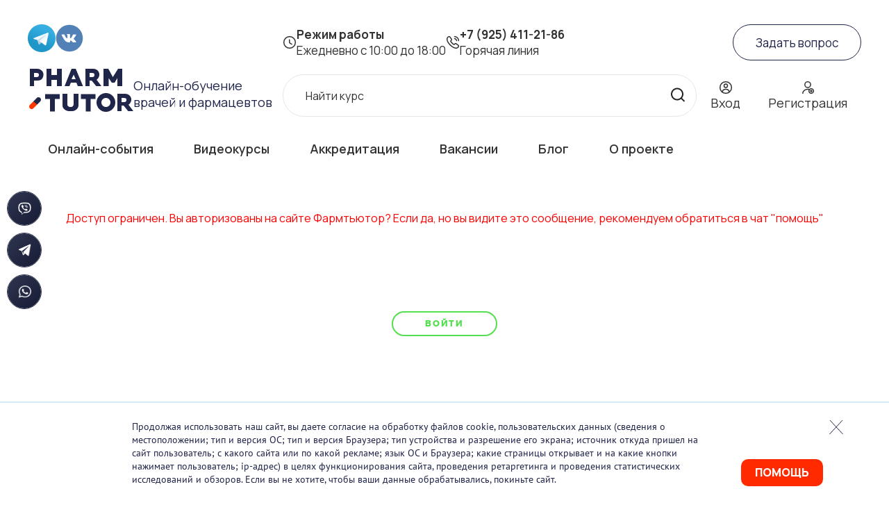

--- FILE ---
content_type: text/html; charset=UTF-8
request_url: https://pharmtutor.ru/university/orvis-dlya-pobedy-nad-orvi9201/
body_size: 31177
content:
<script>
    let userIdBitrix;
</script>

<!DOCTYPE html>
<!--[if lt IE 8]> <html class="ie ie7 lte9 lte8 lte7" lang="ru"> <![endif]-->
<!--[if IE 8]> <html class="ie ie8 lte9 lte8" lang="ru"> <![endif]-->
<!--[if IE 9]> <html class="ie ie9 lte9" lang="ru"> <![endif]-->
<!--[if gt IE 9]> <html lang="ru"> <![endif]-->

<!--[if !IE]><!-->
<html class="no-js" lang="ru">
<!--<![endif]-->

<head>

    <style>
        #block-block {
            position: fixed;
            top: 0px;
            right: 0px;
            bottom: 0px;
            left: 0px;
            background-color: grey;
            z-index: 50000;
            text-align: center;
            padding-top: 200px;
            color: #20254a;
            font-weight: 900;
            font-size: 150%;
            opacity: 0.9;
        }

        #loader-on-start-time {
            display: block;
            margin: auto;
            margin-top: 10px;
        }

        /* HTML: <div class="loader"></div> */
        .loader-on-start {
            display: block;
            margin: auto;
            width: 60px;
            aspect-ratio: 1;
            background: linear-gradient(#dc1818 0 0) bottom/100% 0% no-repeat #ccc;
            -webkit-mask: radial-gradient(circle at 60% 65%, #000 62%, #0000 65%) top left,
            radial-gradient(circle at 40% 65%, #000 62%, #0000 65%) top right,
            linear-gradient(to bottom left, #000 42%, #0000 43%) bottom left,
            linear-gradient(to bottom right, #000 42%, #0000 43%) bottom right;
            -webkit-mask-size: 50% 50%;
            -webkit-mask-repeat: no-repeat;
            animation: l19 2s infinite linear;
        }

        @keyframes l19 {
            90%, 100% {
                background-size: 100% 100%
            }
        }
    </style>
    <script type="application/ld+json">
        {
            "@context": "https://schema.org/",
            "@type": "BreadcrumbList",
            "itemListElement": [
                {
                    "@type": "ListItem",
                    "position": 1,
                    "name": "Главная",
                    "item": "https://pharmtutor.ru/"
                },
                {
                    "@type": "ListItem",
                    "position": 2,
                    "name": "Видеокурсы",
                    "item": "https://pharmtutor.ru/videocourses/"
                },
                {
                    "@type": "ListItem",
                    "position": 3,
                    "name": "Онлайн-события",
                    "item": "https://pharmtutor.ru/webinars/"
                },
                {
                    "@type": "ListItem",
                    "position": 4,
                    "name": "Блог",
                    "item": "https://pharmtutor.ru/blog/"
                },
                {
                    "@type": "ListItem",
                    "position": 5,
                    "name": "Онлайн-школы",
                    "item": "https://pharmtutor.ru/university/"
                },
                {
                    "@type": "ListItem",
                    "position": 6,
                    "name": "Контакты",
                    "item": "https://pharmtutor.ru/contacts/"
                },
                {
                    "@type": "ListItem",
                    "position": 7,
                    "name": "О проекте",
                    "item": "https://pharmtutor.ru/about/"
                }
            ]
        }
    </script>

    <!--Global site tag (gtag.js) - Google Analytics -->
    <script async src="https://www.googletagmanager.com/gtag/js?id=UA-105863197-1"></script>
    <script>
        window.dataLayer = window.dataLayer || [];

        function gtag() {
            dataLayer.push(arguments);
        }

        gtag('js', new Date());

        gtag('config', 'UA-105863197-1');
    </script>

    <!-- Yandex.Metrika counter -->
    <script type="text/javascript">
        (function (d, w, c) {
            (w[c] = w[c] || []).push(function () {
                try {
                    w.yaCounter48146600 = new Ya.Metrika({
                        id: 48146600,
                        clickmap: true,
                        trackLinks: true,
                        accurateTrackBounce: true
                    });
                } catch (e) {
                }
            });

            var n = d.getElementsByTagName("script")[0],
                s = d.createElement("script"),
                f = function () {
                    n.parentNode.insertBefore(s, n);
                };
            s.type = "text/javascript";
            s.async = true;
            s.src = "https://mc.yandex.ru/metrika/watch.js";

            if (w.opera == "[object Opera]") {
                d.addEventListener("DOMContentLoaded", f, false);
            } else {
                f();
            }
        })(document, window, "yandex_metrika_callbacks");
    </script>

    <noscript>
        <div><img src="https://mc.yandex.ru/watch/48146600" style="position:absolute; left:-9999px;" alt=""/></div>
    </noscript>
    <!-- Yandex.Metrika counter -->
    <script type="text/javascript">
        (function (m, e, t, r, i, k, a) {
            m[i] = m[i] || function () {
                (m[i].a = m[i].a || []).push(arguments)
            };
            m[i].l = 1 * new Date();
            k = e.createElement(t), a = e.getElementsByTagName(t)[0], k.async = 1, k.src = r, a.parentNode.insertBefore(k, a)
        })
        (window, document, "script", "https://mc.yandex.ru/metrika/tag.js", "ym");

        ym(48146600, "init", {
            clickmap: true,
            trackLinks: true,
            accurateTrackBounce: true,
            webvisor: true
        });
    </script>


    <noscript>
        <div><img src="https://mc.yandex.ru/watch/48146600" style="position:absolute; left:-9999px;" alt=""/></div>
    </noscript>
    <!-- /Yandex.Metrika counter -->
    <meta name="yandex-verification" content="3d3790997071e972"/>
    <meta http-equiv="X-UA-Compatible" content="IE=edge">
    <meta name="keywords" content="Линия ANTI-AGE: управление возрастом от «Эвалар»">
    <meta property="og:title" content="Линия ANTI-AGE: управление возрастом от «Эвалар»" />
    <meta name="description" content="Линия ANTI-AGE: управление возрастом от «Эвалар»">
    <meta property="og:description" content="Линия ANTI-AGE: управление возрастом от «Эвалар»" />
    <meta property="og:image"
          content="https://pharmtutor.ru/upload/resize_cache/iblock/38e/1278_656_2/38e407b339b152e175645c0d32ddc347.png"/>
    <meta name="viewport" content="width=device-width, initial-scale=1.0">
    <meta name="format-detection" content="telephone=no">
    <meta name="cmsmagazine" content="722a4606a63bb47360a377f96b38fbbd"/>
    <meta name="mailru-verification" content="68faca0496440823"/>
    <meta property="fb:app_id" content="345519949219161"/>



            <meta name="robots" content="noindex"/>
    
            <meta name="robots" content="noindex"/>
    
    <title>Линия ANTI-AGE: управление возрастом от «Эвалар»</title>
    <meta http-equiv="Content-Type" content="text/html; charset=UTF-8" />
<link href="/local/templates/pharmtutor/components/bitrix/main.register/pharm_register/style.min.css?1746893941442" type="text/css"  data-template-style="true"  rel="stylesheet" />
<link href="/local/templates/pharmtutor/template_styles.css?174689394128563" type="text/css"  data-template-style="true"  rel="stylesheet" />
<script>if(!window.BX)window.BX={};if(!window.BX.message)window.BX.message=function(mess){if(typeof mess==='object'){for(let i in mess) {BX.message[i]=mess[i];} return true;}};</script>
<script>(window.BX||top.BX).message({"pull_server_enabled":"Y","pull_config_timestamp":1688467498,"shared_worker_allowed":"Y","pull_guest_mode":"N","pull_guest_user_id":0,"pull_worker_mtime":1750945407});(window.BX||top.BX).message({"PULL_OLD_REVISION":"Для продолжения корректной работы с сайтом необходимо перезагрузить страницу."});</script>
<script>(window.BX||top.BX).message({"JS_CORE_LOADING":"Загрузка...","JS_CORE_NO_DATA":"- Нет данных -","JS_CORE_WINDOW_CLOSE":"Закрыть","JS_CORE_WINDOW_EXPAND":"Развернуть","JS_CORE_WINDOW_NARROW":"Свернуть в окно","JS_CORE_WINDOW_SAVE":"Сохранить","JS_CORE_WINDOW_CANCEL":"Отменить","JS_CORE_WINDOW_CONTINUE":"Продолжить","JS_CORE_H":"ч","JS_CORE_M":"м","JS_CORE_S":"с","JSADM_AI_HIDE_EXTRA":"Скрыть лишние","JSADM_AI_ALL_NOTIF":"Показать все","JSADM_AUTH_REQ":"Требуется авторизация!","JS_CORE_WINDOW_AUTH":"Войти","JS_CORE_IMAGE_FULL":"Полный размер"});</script>

<script src="/bitrix/js/main/core/core.min.js?1750947563230432"></script>

<script>BX.Runtime.registerExtension({"name":"main.core","namespace":"BX","loaded":true});</script>
<script>BX.setJSList(["\/bitrix\/js\/main\/core\/core_ajax.js","\/bitrix\/js\/main\/core\/core_promise.js","\/bitrix\/js\/main\/polyfill\/promise\/js\/promise.js","\/bitrix\/js\/main\/loadext\/loadext.js","\/bitrix\/js\/main\/loadext\/extension.js","\/bitrix\/js\/main\/polyfill\/promise\/js\/promise.js","\/bitrix\/js\/main\/polyfill\/find\/js\/find.js","\/bitrix\/js\/main\/polyfill\/includes\/js\/includes.js","\/bitrix\/js\/main\/polyfill\/matches\/js\/matches.js","\/bitrix\/js\/ui\/polyfill\/closest\/js\/closest.js","\/bitrix\/js\/main\/polyfill\/fill\/main.polyfill.fill.js","\/bitrix\/js\/main\/polyfill\/find\/js\/find.js","\/bitrix\/js\/main\/polyfill\/matches\/js\/matches.js","\/bitrix\/js\/main\/polyfill\/core\/dist\/polyfill.bundle.js","\/bitrix\/js\/main\/core\/core.js","\/bitrix\/js\/main\/polyfill\/intersectionobserver\/js\/intersectionobserver.js","\/bitrix\/js\/main\/lazyload\/dist\/lazyload.bundle.js","\/bitrix\/js\/main\/polyfill\/core\/dist\/polyfill.bundle.js","\/bitrix\/js\/main\/parambag\/dist\/parambag.bundle.js"]);
</script>
<script>(window.BX||top.BX).message({"LANGUAGE_ID":"ru","FORMAT_DATE":"DD.MM.YYYY","FORMAT_DATETIME":"DD.MM.YYYY HH:MI:SS","COOKIE_PREFIX":"BITRIX_SM","SERVER_TZ_OFFSET":"10800","UTF_MODE":"Y","SITE_ID":"s1","SITE_DIR":"\/","USER_ID":"","SERVER_TIME":1768954298,"USER_TZ_OFFSET":0,"USER_TZ_AUTO":"Y","bitrix_sessid":"367017e40c1aa7c1d2c737842cdc60fc"});</script>


<script src="/bitrix/js/pull/protobuf/protobuf.min.js?174689386676433"></script>
<script src="/bitrix/js/pull/protobuf/model.min.js?174689386614190"></script>
<script src="/bitrix/js/main/core/core_promise.min.js?17468938322490"></script>
<script src="/bitrix/js/rest/client/rest.client.min.js?17468938039240"></script>
<script src="/bitrix/js/pull/client/pull.client.min.js?175094540849849"></script>
<script>
					(function () {
						"use strict";

						var counter = function ()
						{
							var cookie = (function (name) {
								var parts = ("; " + document.cookie).split("; " + name + "=");
								if (parts.length == 2) {
									try {return JSON.parse(decodeURIComponent(parts.pop().split(";").shift()));}
									catch (e) {}
								}
							})("BITRIX_CONVERSION_CONTEXT_s1");

							if (cookie && cookie.EXPIRE >= BX.message("SERVER_TIME"))
								return;

							var request = new XMLHttpRequest();
							request.open("POST", "/bitrix/tools/conversion/ajax_counter.php", true);
							request.setRequestHeader("Content-type", "application/x-www-form-urlencoded");
							request.send(
								"SITE_ID="+encodeURIComponent("s1")+
								"&sessid="+encodeURIComponent(BX.bitrix_sessid())+
								"&HTTP_REFERER="+encodeURIComponent(document.referrer)
							);
						};

						if (window.frameRequestStart === true)
							BX.addCustomEvent("onFrameDataReceived", counter);
						else
							BX.ready(counter);
					})();
				</script>
<meta property="og:url" content="http://pharmtutor.ru/university/orvis-dlya-pobedy-nad-orvi9201/"/> 
<meta property="og:type" content="article"/> 
<meta property="og:title" content="Линия ANTI-AGE: управление возрастом от «Эвалар»"/> 
<meta property="og:description" content=""/>
<meta property="og:image" content="http://pharmtutor.ru/upload/iblock/d06/d065cea1bf20d11c7b713f5e2260fb54.jpg"/> 




    <link rel="stylesheet" type="text/css" href="/local/templates/pharmtutor/_html/css/styles.css?v=1.78"/>
    <link rel="icon" href="https://pharmtutor.ru/pharm_tutor_pill.png" type="image/png"/>

    <!-- <link rel="stylesheet" type="text/css" href="/_html/css/styles.min.css"/> -->

    <!--[if lte IE 9]>
    <link rel="stylesheet" type="text/css" href="/_html/css/styles-ie.css"/>
    <![endif]-->

    <!--[if lt IE 9]>
    <script src="http://html5shiv.googlecode.com/svn/trunk/html5.js"></script><![endif]-->
    <script src="/local/templates/pharmtutor/_html/js/jquery-1.11.3.min.js" type="text/javascript"></script>
    <!--<script src="/_html/js/plugins.js" type="text/javascript"></script>-->
    <script src="/local/templates/pharmtutor/_html/js_src/plugins.js?v=1.22" type="text/javascript"></script>

    <link rel="preconnect" href="https://fonts.googleapis.com">
    <link rel="preconnect" href="https://fonts.gstatic.com" crossorigin>
    <link href="https://fonts.googleapis.com/css2?family=Manrope:wght@200..800&display=swap" rel="stylesheet">
    <link rel="stylesheet" href="https://cdn.jsdelivr.net/npm/swiper@11/swiper-bundle.min.css"/>

    <script src="https://cdn.jsdelivr.net/npm/swiper@11/swiper-bundle.min.js"></script>


    <script>
        document.documentElement.className = document.documentElement.className.replace(new RegExp('(?:^|\\s)' + 'no-js' + '(?:\\s|$)'), '');
        if (!window.global) {
            window.global = {};
        }
        window.global.SITE_TEMPLATE_PATH = ""; // in "build" version change on "/local/templates/pharmtutor"
    </script>

    <script src="/local/templates/pharmtutor/_html/js_src/base.js?v=1.32" type="text/javascript"></script>


    <link href="https://cdn.jsdelivr.net/npm/suggestions-jquery@latest/dist/css/suggestions.min.css" rel="stylesheet"/>
    <script src="https://cdn.jsdelivr.net/npm/suggestions-jquery@latest/dist/js/jquery.suggestions.min.js"
            type="text/javascript"></script>

    <script src="https://telegram.org/js/telegram-web-app.js"></script>

    <meta name="yandex-verification" content="876f935bb8088d8a"/>

    <!-- Google Tag Manager -->
    <!--<script>(function(w,d,s,l,i){w[l]=w[l]||[];w[l].push({'gtm.start':
    new Date().getTime(),event:'gtm.js'});var f=d.getElementsByTagName(s)[0],
    j=d.createElement(s),dl=l!='dataLayer'?'&l='+l:'';j.async=true;j.src=
    'https://www.googletagmanager.com/gtm.js?id='+i+dl;f.parentNode.insertBefore(j,f);
    })(window,document,'script','dataLayer','GTM-PZM8J4B');</script>-->
    <!-- End Google Tag Manager -->

    <!-- Facebook Pixel Code -->
    <!-- отсключаем пока его -->
    <!-- <script>
        !function (f, b, e, v, n, t, s) {
            if (f.fbq) return;
            n = f.fbq = function () {
                n.callMethod ?
                    n.callMethod.apply(n, arguments) : n.queue.push(arguments)
            };
            if (!f._fbq) f._fbq = n;
            n.push = n;
            n.loaded = !0;
            n.version = '2.0';
            n.queue = [];
            t = b.createElement(e);
            t.async = !0;
            t.src = v;
            s = b.getElementsByTagName(e)[0];
            s.parentNode.insertBefore(t, s)
        }(window, document, 'script',
            'https://connect.facebook.net/en_US/fbevents.js');
        fbq('init', '731012094340940');
        fbq('track', 'PageView');
    </script>
    <noscript><img height="1" width="1" style="display:none"
                   src="https://www.facebook.com/tr?id=731012094340940&ev=PageView&noscript=1"
        /></noscript>
    -->
    <!-- End Facebook Pixel Code -->
    
</head>



<body class="">
<!-- Google Tag Manager (noscript) -->
<div class="cookietemp hide"></div>



<noscript>
    <iframe src="https://www.googletagmanager.com/ns.html?id=GTM-PZM8J4B" height="0" width="0" style="display:none;visibility:hidden"></iframe>
</noscript>
<!-- End Google Tag Manager (noscript) -->

<!-- отображается именно этот-->
<div itemprop="description" style="display:none;">
    ФармТьютор - это сообщество провизоров и фармацевтов, которым интересна тема онлайн-обучения. Просматривайте
    видеокурсы в удобное для вас время с любых устройств.
</div>
<!--<h0 style="font-size:0;max-height:0px;padding:0;margin:0;">_ФармТьютор - это сообщество провизоров и фармацевтов, которым интересна тема онлайн-обучения. Просматривайте видеокурсы в удобное для вас время с любых устройств.</h0>--->
     
<style>
	.chat-greeting-popup--hidden{
		opacity: 0;
    	visibility: hidden;
    	display: none;
	}
	.chat{
		background-color: white;
		border-bottom-right-radius: 5px;
		border-bottom-left-radius: 5px;
	}
	.team__chat{
		position: fixed;
		right: 50px;
		bottom: 110px;
		z-index: 1000;
		/*border: 1px solid #E5E5E5;*/
		border-radius:5px;
		background-color: white;
		
		background: rgb(229, 48, 89);
		background-color: #24457D;
		box-shadow: 0 1px 3px 0 rgba(0,0,0,.2),0 5px 10px 0 rgba(0,0,0,.1);
		/*min-height: 550px;
		max-height: 550px;*/
		padding:7px;
		padding:0;
		transition:1s;
		color:#231F20;
		color:white;
		box-shadow: -8px 8px 20px #24457D;
		max-width: 400px;
	}
	.team-chat_close{
		font-size: 150%;
		text-align: right;
		cursor: pointer;
		display: inline-block;
	}
	.team-chat__title {
    	/*padding: 0 0 15px 0;*/
    	font-style: normal;
    	font-weight: 600;
    	/*font-size: 20px;*/
    	line-height: normal;
    	color:white;
    	text-align:center;
    	display: inline-block;
    	min-width: 87%;
    	vertical-align: initial;
		text-transform: uppercase;
}
.team-chat__title_block{
	display: inline-block;
	min-width: 100%;
	padding: 5px 0 8px;
}
.chat {
    position: relative;
    
}

.chat__messages-wraper{
	max-height: 330px;
	min-height: 186px;
	overflow-y: scroll;
	background-color: white;
}
.chat__messages-wraper::-webkit-scrollbar {
  display: none;
}

.chat-greeting-popup__text{
	padding:20px 5px;
	color: #24457D;
}
.chat-message__text {
    margin-bottom: 7px;
    margin-left:5px;
    border-radius: 3px;
    padding: 16px 18px 16px 25px;
    font-size: 14px;
    line-height: 20px;
    color: #4F505E;
    color: #fff;
    background-color:#ED5478;
    background-color: #24457D;
    max-width:70%;
    text-align:left;
    /*box-shadow: 10px 10px 10px gray;*/
}



.chat-message__username {
    margin-bottom: 4px;
    font-size: 12px;
    line-height: 15px;
    color: #939393;
    margin-left:5px;
    text-align:left;
}
.chat-message__time {
    font-size: 12px;
    line-height: 15px;
    color: #939393;
	margin-left:5px;
	text-align:left;
}
.chat-message--consultant {
    margin-left: auto;
    text-align: right;
}
.chat-message--consultant .chat-message__text {
    
    background-color: #F37E99;
    background-color: #CEDCF2;
	color:#231F20;
	
	color: #fff;
	color: #4F505E;
	text-align: right;
}
.chat-message--consultant .chat-message__time {
    text-align: right;
    margin-right:5px;
}
.chat-message--consultant .chat-message__username {
    text-align: right;
    margin-right:5px;
}
.chat-message--consultant .chat-message__text {
	margin-left: auto;
	margin-right:5px;
	/*box-shadow: -10px 10px 10px gray;*/
    /*text-align: right;
    margin-right:5px;*/
}
.chat-controls {
    padding: 13px;
}
.chat__controls {
    background-color: #fff;
	box-shadow: inset 0 1px 0 rgba(173,173,173,0.1);
	border-bottom-right-radius: 5px;
	border-bottom-left-radius: 5px;
	border-right-color:#cac3c3;
	border-right-width: 0.1px;
	border-right-style: solid;
}
.chat-controls__input, .control__input {
	display: inline-block;
    height: 50px;
    margin-left: 20px;
    resize: none;
    font-size: 14px;
    line-height: 18px;
    max-width:85%;
    min-width:85%;
    border: 1px solid #E5E5E5;
    margin:0 0 10px 0;
    border-color: #baedfd;
    border-color: #c2c8cc;
	border-width: 0px;
	box-shadow: 0 0 1px gray;
	border-radius: 3px;
	color: #24457D;
}

.control__input {
	height: 40px;
	max-width:100%;
    min-width:100%;
    color: #24457D;
    background-color: white;
}
.chat-controls__button-wrapper{
	display: inline-block;
	width: 123px;
}
.button {
    display: inline-block;
    user-select: none;
    border: none;
    cursor: pointer;
    vertical-align: middle;
}
.button--primary {
    padding: 10px;
    font-weight: 600;
    color: #fff;
	text-transform: uppercase;
	text-align: center;
	
	background-color: rgb(229, 48, 89);
	background-color:#24457D;
    transition: .3s;
}
.chat-controls__button {
    width: 123px;
    font-size: 14px;
    line-height: 18px;
    border-radius:3px;
}
.chat-controls__file-uploader-wrapper{
	display: inline-block;
	max-width:10%;
	min-height: 40px;
	vertical-align: top;
	max-height: 40px;
}
.chat-controls__file-uploader {
	display: inline-block;
    width: 25px;
    height: 35px;
    background: url("/upload/icon-clip-2.svg") center/contain no-repeat;
    border: none;
    cursor: pointer;
}
.chat-controls__file-uploader input {
    display: none;
}
.hide{
	display:none;
}
.chat_button{
	border-radius: 10px;
	position: fixed;
	z-index: 1000;
	min-width: 75px;
	padding:10px 20px;
	/*min-height: 75px;*/
	right: 95px;
	bottom: 20px;
	/*background: url("http://pharmtutor.ru/upload/medialibrary/7a0/7a0b0c285ce7cd606b8027b4c89da271.png") center/contain no-repeat;*/
	
	background-color: rgb(229, 48, 89);
	background-color:#ff2a00;
	background-size: 55%;
	background-position-y: 20px;
	/*box-shadow: 0 0 20px #0064ff;*/
	/*opacity: 0.75;*/
	transition:1s;
	color:white;
	font-weight:800;
}
.chat_button:hover{
	opacity: 0.9;
	cursor: pointer;
	transition:1s;
	box-shadow: 0 0 20px rgb(229, 48, 89);
	box-shadow: 0 0 20px #ff2a00;
}
#chat-popup-button{
	margin:20px 0 30px;
	border-radius: 3px;
}
.chat-greeting-popup__inner{
	padding:0 13px;
}
@media all and (max-width: 1100px) {
	.chat_button{
      right: 65px;
      bottom: 11px;
	}
}
</style>
<!--
-->
<!--<div style="text-align:center;">
	<script style='margin:auto;margin-top:30px;margin-bottom:30px;' type="text/javascript" src="https://embed.clickmeeting.com/embed_conference.html?r=1711411062797557&w=1300&h=768"></script>
<div>-->

    <div class="team__chat team-chat hide" id="chat">
    	<div class="team-chat__title_block">
    		<h2 class="team-chat__title">Чат службы поддержки</h2>
    		<p class="team-chat_close js-close-chat">×</p>
    	</div>
      <div class="team-chat__chat chat">
        <div class="chat__greeting-popup chat-greeting-popup" id="chat-popup">
          <div class="chat-greeting-popup__inner">
            <p class="chat-greeting-popup__text">Пожалуйста, представьтесь, перед началом диалога</p>
            
            <p class="chat-greeting-popup__text" id="mess-window-show" style="display:none;"></p>
            <div class="control chat-greeting-popup__control">
              <input class="control__input" id="chat-username" name="USERNAME" placeholder="Имя" value="" required>
            </div>
            <div class="control chat-greeting-popup__control">
              <input class="control__input"  value="" id="chat-phone" name="PHONE" placeholder="Номер телефона" required>
            </div>
            <div class="control chat-greeting-popup__control">
              <input class="control__input" id="chat-email"   value="" name="EMAIL" placeholder="E-mail" required type="email">
            </div>
            <input id="chat-email" name="EMAIL" type="hidden" value="">
            <input id="chat-phone" name="PHONE" type="hidden" value="">
            <button class="chat-greeting-popup__button button button--primary button--mini" type="button"  id="chat-popup-button">Начать диалог</button>
          </div>
        </div>
        <div class="chat__messages-wraper">
          <div class="chat__messages" id="chat-messages">
          </div>
          <p class="chat-greeting-popup__text" style="padding-top: 0px;"><b>Настоятельно просим, перед тем как задать вопрос, посмотреть <a style="text-decoration:underline;" href="https://pharmtutor.ru/FAQ/">тут</a>, уверены, в нашей базе уже есть ответ на ваш вопрос😉</b></p>
        </div>
        <div class="chat__controls chat-controls">
		  
          <form class="chat-controls__form" id="chat-send-message-form" action="/chat_api.php" method="post" enctype="multipart/form-data">
            
            <textarea class="chat-controls__input" name="MESSAGE" placeholder="Текст сообщения..." id="chat-message" ></textarea>
            <div class="chat-controls__file-uploader-wrapper">
              <label class="chat-controls__file-uploader" title="Загрузить файл: не более 5мб">
                <input name="FILE" type="file" id="chat-file">
              </label>
            </div>
            <div class="chat-controls__button-wrapper">
              <input type="hidden" name="TYPE" value="ADD_MESSAGE">
              <input type="hidden" name="DIALOG_ID" value="">
              <button class="chat-controls__button button button--primary button--mini" id="chat-send-message" >Отправить</button>
              
            </div>
          </form>
        </div>
      </div>
    </div>
    
      <div class="chat_button js-chat_button">ПОМОЩЬ</div>
      <script>
      
      function scrollChatMessageContainerToBottom() {
          	//console.log('до - ',chatMessagesContainer.scrollHeight,chatMessagesContainer.scrollTop);
             //chatMessagesContainer.scrollTop = chatMessagesContainer.scrollHeight;
             //chatMessagesContainer.scrollTop = 600;
             document.querySelector(".chat__messages-wraper").scrollTop = document.querySelector(".chat__messages-wraper").scrollHeight;
             //console.log(chatMessagesContainer,chatMessagesContainer.scrollHeight,chatMessagesContainer.scrollTop);
          }
          
      document.querySelector('.js-chat_button').addEventListener('click',()=>{
      	 document.querySelector('#chat').classList.toggle('hide');
      	 document.querySelector('.js-chat_button').classList.toggle('hide')
      });
      document.querySelector('.js-close-chat').addEventListener('click',()=>{
      	 document.querySelector('#chat').classList.toggle('hide');
      	 document.querySelector('.js-chat_button').classList.toggle('hide')
      });
      
    	let inputUserArea = document.getElementById("chat-message");
		inputUserArea.addEventListener("keyup", function(event) {
			
			
			if(event.target.value.length > 5){
				//ask FAQ
				
				getFromFaq(event.target.value);
			}
			
			if (event.keyCode === 13) {
    			event.preventDefault();
    			document.getElementById("chat-send-message").click();
    			//document.querySelector(".chat__messages-wraper").scrollTop = 3000;
    			scrollChatMessageContainerToBottom();
			}
		}); 
		
		function getFromFaq(strtoserver){
				//console.log(strtoserver);
				//return;
				let xhr = new XMLHttpRequest();
		
				//webinar_pop_up_ask_register_save.php
				//document.querySelector('#send-like-ask')
				let userAr = "faqstr="+strtoserver;
				
				xhr.open("POST", 'https://pharmtutor.ru/FAQ/api_faq.php', true);

				xhr.setRequestHeader("Content-Type", "application/x-www-form-urlencoded");
				xhr.addEventListener("load", onLoad);
				xhr.send(userAr);

				function onLoad() {
				//xhr.responseText;
				console.log('ответ от сервера - ',xhr.responseText);
				if (xhr.responseText){
        	   //console.log('данные обновлены!!'); 
					//document.querySelector('#output').innerText = xhr.responseText;
						setTimeout(()=>{
							//document.querySelector('.js-webinar-show-participate').style.display = 'none';
							//document.location.reload(true);
						},3000);
					}
				}
		}
		
        (function() {
          if ($id = getDialogId()) {
            loadMessages(getDialogId());

            setDialogId($id);
          }

          var interval = setInterval(function() {
            if ($id = getDialogId()) {

              loadMessages(getDialogId());
              setDialogId($id);
            }
          }, 22233);

          setTimeout(function() {
            clearInterval(interval);
            //alert("Время сеанса завершено, пожалуйста, перезагрузите страницу.");
          }, 7200000)

          function setDialogId(id) {
            var dialogIdInput = document.querySelector("[name='DIALOG_ID']");

            dialogIdInput.value = id;
          }

          var chatMessagesContainer = document.getElementById("chat-messages");
          var chatSendMessageForm = document.getElementById("chat-send-message-form");
          var chatMessage = document.getElementById("chat-message");
          
          //chatMessagesContainer.scrollTop = 1400;

          /*var onkeyupHandler = function(e) {
              if (e.keyCode === 13) {
                sendMessage();

                e.preventDefault();
              }
          }

          chatMessage.addEventListener("focus", function(e) {
            document.addEventListener("keyup", onkeyupHandler);
          })

          chatMessage.addEventListener("blur", function(e) {
            document.removeEventListener("keyup", onkeyupHandler);
          })*/


          chatSendMessageForm.addEventListener("submit", function(e) {
            e.preventDefault();

            sendMessage();
          })

          function sendMessage() {
            if (chatMessage.value) {
              var data = getDataObjectForMessageTemplate(chatMessage.value);

              renderMessage(data);

              createMessage({
                text: chatMessage.value
              })

              chatMessage.value = '';
            }
          }

          function renderMessage(data) {
            var messageTemplate = getMessageTemplate(data);

            chatMessagesContainer.appendChild(messageTemplate);

            scrollChatMessageContainerToBottom();
          }

          function getDataObjectForMessageTemplate(value) {
            var date = new Date();

            return {
              UF_NAME: "Вы",
              UF_TEXT: value,
              UF_CREATED: date.getHours() + ':' + 
                (date.getMinutes() < 9 ? "0" + date.getMinutes() : date.getMinutes())
            }
          }

          function createMessage(data) {
            var xhr = new XMLHttpRequest();
            
            if(!getDialogId()){
            	alertError();
            	return;
            }

            xhr.open('POST', '/menu/chat/1/chat_api.php', true);
            xhr.setRequestHeader('Content-Type', 'application/x-www-form-urlencoded');

            xhr.onreadystatechange = function() {
              if (xhr.readyState != 4) 
                return;

              if (xhr.status != 200) {
                alertError();
              } else {
                var response = JSON.parse(xhr.responseText);

                setStatusGreetingPopup(false);

                if (response && response.data && response.data.DIALOG_ID) {
                  storeDialogId(response.data.DIALOG_ID);
                }
              }
            }
            
            var username = document.getElementById("chat-username");
            var phone = document.getElementById("chat-phone");
            var email = document.getElementById("chat-email");
            
            /*if(!username.value || (!phone.value && !email.value)){
            	document.querySelector("#mess-window-show").style.display = 'block';
            	document.querySelector("#mess-window-show").innerText = 'Заполните имя и телефон или почту';
            	setTimeout(()=>{
					document.querySelector("#mess-window-show").style.display = 'none';
            		document.querySelector("#mess-window-show").innerText = '';
        	   },6000);
        	   return;
            }*/
            
            let userid = '';
            let userlogin = '';
            userid = '0';
            userlogin = '';


			xhr.send(
            "TYPE=ADD_MESSAGE&TEXT=" + encodeURIComponent(data.text) 
             + "&DIALOG_ID=" + getDialogId()
            + "&username=" + username.value
            + "&phone=" + phone.value
            + "&email=" + email.value
            + "&id=" + userid
            + "&login=" + userlogin
            );
          }

          function loadMessages(dialogId) {
            var xhr = new XMLHttpRequest();

            xhr.open('POST', '/menu/chat/1/chat_api.php', true);
            xhr.setRequestHeader('Content-Type', 'application/x-www-form-urlencoded');

            xhr.onreadystatechange = function() {
              if (xhr.readyState != 4) return;

              if (xhr.status != 200) {
                //alertError();
                //нужен ли тут вывод ошибки?
              } else {
                var response = JSON.parse(xhr.responseText);

                if (response && response.data && response.data.MESSAGES && response.data.MESSAGES.length) {
                  chatMessagesContainer.innerHTML = "";

                  for(var i = 0; i < response.data.MESSAGES.length; i++) {
                    renderMessage(response.data.MESSAGES[i]);
                  }
                }
              }
            }

            xhr.send("TYPE=GET_DIALOG_MESSAGES&DIALOG_ID=" + getDialogId());
          }

          function getMessageTemplate(data) {
            var messageElement = document.createElement("div");

            var name = data.UF_NAME ? data.UF_NAME : (data.UF_FROM_CONSULTANT === "1" ? "Консультант" : "Вы")

            messageElement.innerHTML = '<div class="chat__message chat-message' + 
            (data.UF_FROM_CONSULTANT === "1" ? " chat-message--consultant":"") + '">' +
              '<p class="chat-message__username">' + name + '</p>' +
              '<p class="chat-message__text">' + data.UF_TEXT + '</p>' +
              '<p class="chat-message__time">' + data.UF_CREATED + '</p>' +
            '</div>'

            return messageElement;
          }
          
         /* function scrollChatMessageContainerToBottom() {
          	//console.log('до - ',chatMessagesContainer.scrollHeight,chatMessagesContainer.scrollTop);
             //chatMessagesContainer.scrollTop = chatMessagesContainer.scrollHeight;
             //chatMessagesContainer.scrollTop = 600;
             document.querySelector(".chat__messages-wraper").scrollTop = document.querySelector(".chat__messages-wraper").scrollHeight;
             //console.log(chatMessagesContainer,chatMessagesContainer.scrollHeight,chatMessagesContainer.scrollTop);
          }
*/
          var chatPopupContainer = document.getElementById("chat-popup");
          var chatPopupButton = document.getElementById("chat-popup-button");

          //create dialog
          initDialog();

          chatPopupButton.addEventListener("click", function(e) {
            e.preventDefault();

            var username = document.getElementById("chat-username");
            var phone = document.getElementById("chat-phone");
            var email = document.getElementById("chat-email");
            
            if(!username.value || (!phone.value && !email.value)){
            	document.querySelector("#mess-window-show").style.display = 'block';
            	document.querySelector("#mess-window-show").innerText = 'Заполните имя и телефон или почту';
            	setTimeout(()=>{
					document.querySelector("#mess-window-show").style.display = 'none';
            		document.querySelector("#mess-window-show").innerText = '';
        	   },6000);
        	   return;
            }
            
            let userid = '';
            let userlogin = '';
            userid = '0';
            userlogin = '';

            var data = {
              username: username.value,
              phone: phone.value,
              email: email.value,
              id:userid,
              login:userlogin
            }

            createDialog(data);
          })

          function createDialog(data) {
            var xhr = new XMLHttpRequest();

            xhr.open('POST', '/menu/chat/1/chat_api.php', true);
            xhr.setRequestHeader('Content-Type', 'application/x-www-form-urlencoded');

            setLoadingStatusForPopupButton(true);

            xhr.onreadystatechange = function() {
              if (xhr.readyState != 4) 
                return;

              if (xhr.status != 200) {
                alertError();
              } else {
                var response = JSON.parse(xhr.responseText);

                setStatusGreetingPopup(false);

                if (response && response.data && response.data.DIALOG_ID) {
                  storeDialogId(response.data.DIALOG_ID);
                }
              }

              setLoadingStatusForPopupButton(false);
            }

            xhr.send("TYPE=ADD_DIALOG&USERNAME=" 
            + encodeURIComponent(data.username) 
            + "&PHONE=" + encodeURIComponent(data.phone) 
            + "&ID=" + encodeURIComponent(data.id) 
            + "&LOGIN=" + encodeURIComponent(data.login) 
            + "&EMAIL=" + encodeURIComponent(data.email));
          }

          function setLoadingStatusForPopupButton(isLoading) {
            if (isLoading) {
              chatPopupButton.disabled = true;
              chatPopupButton.innerHTML = "Загрузка..."
            } else {
              chatPopupButton.disabled = false;
              chatPopupButton.innerHTML = "Начать диалог"
              
            }
          }

          function alertError() {
             alert("Возникла ошибка, пожалуйста, перезагрузите страницу и попробуйте повторить операцию");
          }

          function setStatusGreetingPopup(isShown, immediately) {
            var classForHide = "chat-greeting-popup--hidden";
            var classList = chatPopupContainer.classList;

            if(isShown) {
              if (immediately) {
                chatPopupContainer.style.display = "block";
                //document.querySelector(".js-show-message-chat").classList.remove('hide');
              }

              if(classList.contains(classForHide)) {
                classList.remove(classForHide);
              }
            } else {
              if (immediately) {
                chatPopupContainer.style.display = "none";
              }

              if(!classList.contains(classForHide)) {
                classList.add(classForHide);
                document.querySelector('.chat__messages-wraper').style.minHeight = '385px';
              }
            }
          }

          function initDialog() {
            var dialogId = getDialogId();

            if (dialogId) {
              setStatusGreetingPopup(false, true);
            }
          }

          function storeDialogId(dialogId) {
            localStorage.setItem("dialogId", dialogId);
            if(dialogId){
            	document.querySelector("#chat-send-message").style.display = 'block';
            	document.querySelector("#chat-message").style.display = 'inline-block';
            	
            }
            //console.log('записываем диалогид - ',localStorage.dialogId);
            //почему то иногда нет диалогид, может попробовать записать в куки
          }

          function getDialogId() {
          	//console.log('получаем диалогид - ',localStorage.dialogId,localStorage);
          	if(!localStorage.dialogId){
          		document.querySelector("#chat-send-message").style.display = 'none';
          		document.querySelector("#chat-message").style.display = 'none';
          	}
            return localStorage.dialogId;
          }

          //file 
          var fileUploader = document.getElementById("chat-file");

          fileUploader.addEventListener("change", function() {
            var filename = fileUploader.files[0].name;

            if (fileUploader.files[0].size / 1024 / 1024 > 5) {
              alert("Ограничение на размер файла 5мб");
              return;
            }

            if (filename) {
              var message = "Загружен файл " + filename;

              var data = getDataObjectForMessageTemplate(message );

              renderMessage(data);

              chatSendMessageForm.submit();

              /*createMessage({
                text: message
              })*/
            }
          })
        } )()
      </script>

<!-- снег сделать по дате, новый год, украшения, игрушки-->
<!-- лого меняем тут /local/templates/pharmtutor/_html/img/logo_201x112ny.png-->

<!--чтобы передать изображение в данный блок, нужно в img добавить class - js-show-img-in-pop-up -->
<div class="show_image_pop_up hide">
    <div class="js-hide-parent-block hide">❌</div>
    <img title="Нажмите чтобы закрыть" src="/upload/medialibrary/191/1915c1f42c250199550916d5afd0b6d8.jpeg"/>
</div>

<!--блок для выводв опроса на странице, динамически -->
<div class="js-show-vote-real-time hide">

    <div class="js-show-vote-real-time-out">
        выводим опрос...
    </div>

</div>


<script>
    /* (function(w,d,u){
             var s=d.createElement('script');s.async=true;s.src=u+'?'+(Date.now()/60000|0);
             var h=d.getElementsByTagName('script')[0];h.parentNode.insertBefore(s,h);
     })(window,document,'https://cdn.bitrix24.ru/b1535831/crm/site_button/loader_3_osoi1f.js');*/
</script>
<!-- БАННЕР--->
<div style="position:fixed;bottom:10px;left:10px;z-index:65000;display:none;">
    <div class="js-close" style='position: absolute;top: 0px;right: 0px;left: auto;'>X</div>
    <a href='https://medsoft.pro/' target='_blank'><img src='https://medsoft.pro/2020/banners/100x100.gif' width='100'
                                                        alt='16-й Международный форум "MedSoft-2020"
				выставка и конференция по медицинским информационным технологиям 7 - 9 апреля 2020 Москва. Центральный выставочный комплекс «ЭКСПОЦЕНТР». Павильон №2, зал №5 Вход свободный и бесплатный. Командировки отмечаем. Время работы форума:  7 и 8 апреля - с 10:00 до 18:00,  9 апреля - с 10:00 до 16:00'
                                                        title='16-й Международный форум "MedSoft-2020"
				выставка и конференция по медицинским информационным технологиям 7 - 9 апреля 2020 Москва. Центральный выставочный комплекс «ЭКСПОЦЕНТР». Павильон №2, зал №5 Вход свободный и бесплатный. Командировки отмечаем. Время работы форума:  7 и 8 апреля - с 10:00 до 18:00,  9 апреля - с 10:00 до 16:00'></a>
</div>
<div id="panel"></div>





<!--  CONTAINER  -->
<div class="l-container">
    <div class="l-full-height-wrapper js-full-height-wrapper" id="page-top">


        <!-- initialization fonts in hidden blocks (prevent loading/jumping fonts on hidden block reveal) -->
        <!-- <div class="hidden-fonts-init">
            <div class="hidden-fonts-init__clear-sans-italic">a</div>
        </div> -->

        <!--  HEADER  -->
        <!--      test of video pop up                           -->
        <style>
            .video_test_pop_up {
                width: 30%;
                bottom: 10px;
                left: 0px;
                height: 330px;
            }

            .hide {
                display: none;
            }

            .js-close {
                left: 30%;
                bottom: 300px;
                text-align: center;
                width: 20px;
                position: fixed;
                right: 50px;
                font-weight: 900;
                font-stretch: ultra-expanded;
                color: black;
                cursor: pointer;
                text-shadow: 1px 1px 2pxblack, 0 0 1em #0b66c8;
                z-index: 2000;
            }

            @media all and (max-width: 1000px) {
                .video_test_pop_up {
                    width: 100%;
                    bottom: 0;
                    height: 500px;
                }
            }
        </style>

        
        <!-------------------->
        <!-- vote pop-up-->
        <style>
            .general-page-vote-pop-up {
                max-width: 250px;
                /*height:100px;*/
                background-color: white;
                /*border: 3px solid #00AEEF;*/
                border-left: 3px solid #88c9f6;
                /*border-radius:5px;*/
                position: fixed;
                z-index: 1000;
                right: 100px;
                top: 250px;
                padding: 5px;
            }

            .general-page-vote-pop-up:hover {
                opacity: 1;
            }

            @media all and (max-width: 1000px) {
                .general-page-vote-pop-up {
                    right: 20px;
                    top: 150px;
                }
            }
        </style>
                <script>
            document.querySelectorAll('.js-close').forEach(el => {
                //console.log(el);
                el.addEventListener('click', closeParent);
            });

            function closeParent(e) {
                console.log(e.currentTarget, e.target);
                if (e.target.classList.contains('js-close')) {
                    e.target.parentElement.classList.add('hide');
                }

            }
        </script>
        <!-- soc messengers-->
        <style>
            .general-page-soc-shortcuts {
                max-width: 55px;
                position: fixed;
                z-index: 1000;
                right: 250px;
                bottom: 7px;
                padding: 5px;
            }
        </style>
                <div class="general-page-soc-shortcuts">
            <a style="display:none;" target="_blank" href="https://wa.me/79254112186"><img
                        src='/upload/images/whatsapp.png'/></a> <!--9254112186 -->
            <a style="display:none;" target="_blank"
               href="https://invite.viber.com/?g2=AQAuPeEClc6vU0qHeEC92ZJJoBf2i9uwBm2xbcte6KO9FVpFfheWpRHHjGGYkpdP"><img
                        src='/upload/images/ViberLogo.png'/></a>
            <a style="display:none;" target="_blank" href="https://t.me/pharmtutor"><img
                        src='/upload/images/tg.png'/></a>
        </div>
                <style>
    .vacancy-banner{
        position:fixed;
        left:80px;
        bottom:20px;
        z-index:2000;
    }
    .vacancy-banner-top-image{
        min-width:330px;
        min-height:208px;
        background-image:url('https://www.pharmtutor.ru/upload/medialibrary/ded/ded5fe1c63e005765919f1f55fe2223b.png');
        background-repeat: no-repeat;
    }
    .vacancy-banner-top-image div{
        position:absolute;
        top:20px;
        right:20px;
        min-width:15px;
        min-height:15px;
        background-image:url('https://www.pharmtutor.ru/upload/medialibrary/c0b/c0b6c8cc7ccebebf160927897af2ad52.png');
        cursor:pointer;
        background-repeat: no-repeat;
    }
    .vacancy-banner-bottom{
        width: 330px;
        height: 143px;
        background: #20254A;
        font-family: "ProximaNova";
        font-style: normal;
        font-weight: bold;
        font-size: 24px;
        line-height: 30px;
        text-align: center;
        color: #FFFFFF;
        padding-top:21px;
    }
    .vacancy-banner-bottom span{
        color:#EA4225;
    }
    .vacancy-pop-up-send-to-employe-lable{
		font-family: "PTSans";
		font-style: normal;
		font-weight: bold;
		font-size: 16px;
		line-height: 22px;
		letter-spacing: 0.4px;
		color: #FFFFFF;
		padding:0px 10px;
		vertical-align:top;
	}
	.vacancy-pop-up-send-to-employe-lable-before::before{
		height: 10px;
		width: 10px;
		margin: auto;
		top: 5px;
		transition: opacity 0.2s linear;
		content: '';
		position: absolute;
		background: white;
		display:block;
		transform: translateX(-50%);
	}
</style>

        <!-- HEADER -->
        <header class="f-header header">
            <input class="header__popup-closed-input-switcher js-input-close-popups" id="popup-closed-switcher"
                   name="header-popups-switching" type="radio" autocomplete="off" hidden>
            <input class="header__login-popup-input-switcher" id="signup-popup-switcher" name="header-popups-switching"
                   type="radio" autocomplete="off" hidden                 >
            <input class="header__password-restore-popup-input-switcher" id="password-restore-popup-switcher"
                   name="header-popups-switching" type="radio" autocomplete="off" hidden>
            <input class="header__burger-menu-input-switcher" id="burger-menu-switcher" name="header-popups-switching"
                   type="checkbox" autocomplete="off" hidden>


            <!-- header slide-menu -->
            <div class="f-header__mobile-menu" id="mobileMenu">
                <div class="f-header__mobile-menu-container">
                    <div class="f-header__mobile-menu-top">
                        <div class="f-header__logo">
                            <a href="/">
                                <img src="/images/logo.png" alt="логотип ФармТьютор" title="логотип ФармТьютор">                            </a>
                            <div class="header__logo-text">
                                Онлайн-обучение <br>
врачей и фармацевтов                            </div>
                        </div>
                    </div>
                    <div class="f-header__mobile-menu-login-section">

                                                    <div class="f-header__mobile-menu-login-buttons">
                                <label for="signup-popup-switcher" class="f-header__mobile-menu-login-button">
                                    <svg width="25" height="25" viewBox="0 0 25 25" fill="none"
                                         xmlns="http://www.w3.org/2000/svg">
                                        <circle cx="12.5" cy="9.375" r="3.125" stroke="#FF3600" stroke-width="1.5"/>
                                        <circle cx="12.4999" cy="12.4999" r="10.4167" stroke="#FF3600"
                                                stroke-width="1.5"/>
                                        <path
                                                d="M18.7178 20.8333C18.552 17.8214 17.6298 15.625 12.4999 15.625C7.36995 15.625 6.44776 17.8214 6.28198 20.8333"
                                                stroke="#FF3600" stroke-width="1.5" stroke-linecap="round"/>
                                    </svg>
                                    Войти
                                </label>
                                <label for="signup-popup-switcher" class="f-header__mobile-menu-register-button">
                                    <svg width="25" height="25" viewBox="0 0 25 25" fill="none"
                                         xmlns="http://www.w3.org/2000/svg">
                                        <path
                                                d="M12.5001 12.4999C15.3766 12.4999 17.7084 10.1681 17.7084 7.29159C17.7084 4.4151 15.3766 2.08325 12.5001 2.08325C9.6236 2.08325 7.29175 4.4151 7.29175 7.29159C7.29175 10.1681 9.6236 12.4999 12.5001 12.4999Z"
                                                stroke="#FF3600" stroke-width="1.5" stroke-linecap="round"
                                                stroke-linejoin="round"/>
                                        <path
                                                d="M3.552 22.9167C3.552 18.8854 7.56242 15.625 12.4999 15.625C13.4999 15.625 14.4687 15.7604 15.3749 16.0104"
                                                stroke="#FF3600" stroke-width="1.5" stroke-linecap="round"
                                                stroke-linejoin="round"/>
                                        <path
                                                d="M22.9166 18.7499C22.9166 19.0833 22.8749 19.4062 22.7916 19.7187C22.6978 20.1353 22.5312 20.5416 22.3124 20.8957C21.5937 22.1041 20.2708 22.9166 18.7499 22.9166C17.677 22.9166 16.7082 22.5103 15.9791 21.8436C15.6666 21.5728 15.3957 21.2499 15.1874 20.8957C14.802 20.2707 14.5833 19.5312 14.5833 18.7499C14.5833 17.6249 15.0312 16.5937 15.7603 15.8437C16.5208 15.0624 17.5833 14.5833 18.7499 14.5833C19.9791 14.5833 21.0937 15.1145 21.8437 15.9687C22.5103 16.7083 22.9166 17.6874 22.9166 18.7499Z"
                                                stroke="#FF3600" stroke-width="1.5" stroke-miterlimit="10"
                                                stroke-linecap="round"
                                                stroke-linejoin="round"/>
                                        <path d="M20.3021 18.729H17.198" stroke="#FF3600" stroke-width="1.5"
                                              stroke-miterlimit="10"
                                              stroke-linecap="round" stroke-linejoin="round"/>
                                        <path d="M18.75 17.2083V20.3228" stroke="#FF3600" stroke-width="1.5"
                                              stroke-miterlimit="10"
                                              stroke-linecap="round" stroke-linejoin="round"/>
                                    </svg>
                                    Регистрация
                                </label>
                            </div>
                                            </div>
                    <div class="f-header__mobile-menu-body">
                        <nav class="f-header__mobile-menu-nav">
                            

          <ul class="f-header__mobile-menu-nav__list">

    
            <li class="f-header__mobile-menu-nav__item">
              <a class="main-nav__link" href="/webinars/">Онлайн-события</a>
            </li>
    
            <li class="f-header__mobile-menu-nav__item">
              <a class="main-nav__link" href="/videocourses/">Видеокурсы</a>
            </li>
    
            <li class="f-header__mobile-menu-nav__item">
              <a class="main-nav__link" href="/accreditation/">Аккредитация</a>
            </li>
    
            <li class="f-header__mobile-menu-nav__item">
              <a class="main-nav__link" href="/vacancy">Вакансии</a>
            </li>
    
            <li class="f-header__mobile-menu-nav__item">
              <a class="main-nav__link" href="/blog/">Блог</a>
            </li>
    
            <li class="f-header__mobile-menu-nav__item">
              <a class="main-nav__link" href="/about/">О проекте</a>
            </li>
              </ul>

                        </nav>
                        <div class="f-header__mobile-menu-contacts">
                            <div class="f-header__mobile-menu-contact-item">
                                <svg width="16" height="16" viewBox="0 0 16 16" fill="none"
                                     xmlns="http://www.w3.org/2000/svg">
                                    <path
                                            d="M14.6466 12.22C14.6466 12.46 14.5933 12.7067 14.4799 12.9467C14.3666 13.1867 14.2199 13.4134 14.0266 13.6267C13.6999 13.9867 13.3399 14.2467 12.9333 14.4134C12.5333 14.58 12.0999 14.6667 11.6333 14.6667C10.9533 14.6667 10.2266 14.5067 9.45992 14.18C8.69325 13.8534 7.92659 13.4134 7.16659 12.86C6.39992 12.3 5.67325 11.68 4.97992 10.9934C4.29325 10.3 3.67325 9.57337 3.11992 8.81337C2.57325 8.05337 2.13325 7.29337 1.81325 6.54004C1.49325 5.78004 1.33325 5.05337 1.33325 4.36004C1.33325 3.90671 1.41325 3.47337 1.57325 3.07337C1.73325 2.66671 1.98659 2.29337 2.33992 1.96004C2.76659 1.54004 3.23325 1.33337 3.72659 1.33337C3.91325 1.33337 4.09992 1.37337 4.26659 1.45337C4.43992 1.53337 4.59325 1.65337 4.71325 1.82671L6.25992 4.00671C6.37992 4.17337 6.46659 4.32671 6.52659 4.47337C6.58659 4.61337 6.61992 4.75337 6.61992 4.88004C6.61992 5.04004 6.57325 5.20004 6.47992 5.35337C6.39325 5.50671 6.26659 5.66671 6.10659 5.82671L5.59992 6.35337C5.52659 6.42671 5.49325 6.51337 5.49325 6.62004C5.49325 6.67337 5.49992 6.72004 5.51325 6.77337C5.53325 6.82671 5.55325 6.86671 5.56659 6.90671C5.68659 7.12671 5.89325 7.41337 6.18659 7.76004C6.48659 8.10671 6.80659 8.46004 7.15325 8.81337C7.51325 9.16671 7.85992 9.49337 8.21325 9.79337C8.55992 10.0867 8.84659 10.2867 9.07325 10.4067C9.10659 10.42 9.14659 10.44 9.19325 10.46C9.24659 10.48 9.29992 10.4867 9.35992 10.4867C9.47325 10.4867 9.55992 10.4467 9.63325 10.3734L10.1399 9.87337C10.3066 9.70671 10.4666 9.58004 10.6199 9.50004C10.7733 9.40671 10.9266 9.36004 11.0933 9.36004C11.2199 9.36004 11.3533 9.38671 11.4999 9.44671C11.6466 9.50671 11.7999 9.59337 11.9666 9.70671L14.1733 11.2734C14.3466 11.3934 14.4666 11.5334 14.5399 11.7C14.6066 11.8667 14.6466 12.0334 14.6466 12.22Z"
                                            stroke="#FF3600" stroke-width="1.5" stroke-miterlimit="10"/>
                                    <path
                                            d="M12.3333 6.00008C12.3333 5.60008 12.02 4.98675 11.5533 4.48675C11.1267 4.02675 10.56 3.66675 10 3.66675"
                                            stroke="#FF3600" stroke-width="1.5" stroke-linecap="round"
                                            stroke-linejoin="round"/>
                                    <path d="M14.6667 6.00004C14.6667 3.42004 12.58 1.33337 10 1.33337" stroke="#FF3600"
                                          stroke-width="1.5"
                                          stroke-linecap="round" stroke-linejoin="round"/>
                                </svg>
                                <div class="f-header__mobile-menu-contact-text">
                                    <b>
                                        <a href="tel:+7 (925) 411-21-86">+7 (925) 411-21-86</a>                                    </b> <br> <span>Горячая линия</span>
                                </div>
                            </div>
                            <div class="f-header__mobile-menu-contact-item">
                                <svg width="16" height="16" viewBox="0 0 16 16" fill="none"
                                     xmlns="http://www.w3.org/2000/svg">
                                    <path
                                            d="M14.6466 12.22C14.6466 12.46 14.5933 12.7067 14.4799 12.9467C14.3666 13.1867 14.2199 13.4134 14.0266 13.6267C13.6999 13.9867 13.3399 14.2467 12.9333 14.4134C12.5333 14.58 12.0999 14.6667 11.6333 14.6667C10.9533 14.6667 10.2266 14.5067 9.45992 14.18C8.69325 13.8534 7.92659 13.4134 7.16659 12.86C6.39992 12.3 5.67325 11.68 4.97992 10.9934C4.29325 10.3 3.67325 9.57337 3.11992 8.81337C2.57325 8.05337 2.13325 7.29337 1.81325 6.54004C1.49325 5.78004 1.33325 5.05337 1.33325 4.36004C1.33325 3.90671 1.41325 3.47337 1.57325 3.07337C1.73325 2.66671 1.98659 2.29337 2.33992 1.96004C2.76659 1.54004 3.23325 1.33337 3.72659 1.33337C3.91325 1.33337 4.09992 1.37337 4.26659 1.45337C4.43992 1.53337 4.59325 1.65337 4.71325 1.82671L6.25992 4.00671C6.37992 4.17337 6.46659 4.32671 6.52659 4.47337C6.58659 4.61337 6.61992 4.75337 6.61992 4.88004C6.61992 5.04004 6.57325 5.20004 6.47992 5.35337C6.39325 5.50671 6.26659 5.66671 6.10659 5.82671L5.59992 6.35337C5.52659 6.42671 5.49325 6.51337 5.49325 6.62004C5.49325 6.67337 5.49992 6.72004 5.51325 6.77337C5.53325 6.82671 5.55325 6.86671 5.56659 6.90671C5.68659 7.12671 5.89325 7.41337 6.18659 7.76004C6.48659 8.10671 6.80659 8.46004 7.15325 8.81337C7.51325 9.16671 7.85992 9.49337 8.21325 9.79337C8.55992 10.0867 8.84659 10.2867 9.07325 10.4067C9.10659 10.42 9.14659 10.44 9.19325 10.46C9.24659 10.48 9.29992 10.4867 9.35992 10.4867C9.47325 10.4867 9.55992 10.4467 9.63325 10.3734L10.1399 9.87337C10.3066 9.70671 10.4666 9.58004 10.6199 9.50004C10.7733 9.40671 10.9266 9.36004 11.0933 9.36004C11.2199 9.36004 11.3533 9.38671 11.4999 9.44671C11.6466 9.50671 11.7999 9.59337 11.9666 9.70671L14.1733 11.2734C14.3466 11.3934 14.4666 11.5334 14.5399 11.7C14.6066 11.8667 14.6466 12.0334 14.6466 12.22Z"
                                            stroke="#FF3600" stroke-width="1.5" stroke-miterlimit="10"/>
                                    <path
                                            d="M12.3333 6.00008C12.3333 5.60008 12.02 4.98675 11.5533 4.48675C11.1267 4.02675 10.56 3.66675 10 3.66675"
                                            stroke="#FF3600" stroke-width="1.5" stroke-linecap="round"
                                            stroke-linejoin="round"/>
                                    <path d="M14.6667 6.00004C14.6667 3.42004 12.58 1.33337 10 1.33337" stroke="#FF3600"
                                          stroke-width="1.5"
                                          stroke-linecap="round" stroke-linejoin="round"/>
                                </svg>
                                <div class="f-header__mobile-menu-contact-text">
                                    <b>
                                        <a href="+7 (495) 150-03-69">+7 (495) 150-03-69</a>                                    </b>
                                </div>
                            </div>
                            <div class="f-header__mobile-menu-contact-item">
                                <svg width="16" height="16" viewBox="0 0 16 16" fill="none"
                                     xmlns="http://www.w3.org/2000/svg">
                                    <path
                                            d="M11.3333 13.6667H4.66659C2.66659 13.6667 1.33325 12.6667 1.33325 10.3334V5.66671C1.33325 3.33337 2.66659 2.33337 4.66659 2.33337H11.3333C13.3333 2.33337 14.6666 3.33337 14.6666 5.66671V10.3334C14.6666 12.6667 13.3333 13.6667 11.3333 13.6667Z"
                                            stroke="#FF3600" stroke-width="1.5" stroke-miterlimit="10"
                                            stroke-linecap="round"
                                            stroke-linejoin="round"/>
                                    <path d="M11.3334 6L9.24674 7.66667C8.56008 8.21333 7.43341 8.21333 6.74674 7.66667L4.66675 6"
                                          stroke="#FF3600" stroke-width="1.5" stroke-miterlimit="10"
                                          stroke-linecap="round"
                                          stroke-linejoin="round"/>
                                </svg>
                                <div class="f-header__mobile-menu-contact-text">
                                    <a href="mailto:support@pharmtutor.ru">support@pharmtutor.ru</a>                                </div>
                            </div>
                            <div class="f-header__mobile-menu-contact-item">
                                <svg width="16" height="16" viewBox="0 0 16 16" fill="none"
                                     xmlns="http://www.w3.org/2000/svg">
                                    <path
                                            d="M7.99992 8.95334C9.14867 8.95334 10.0799 8.02209 10.0799 6.87334C10.0799 5.72458 9.14867 4.79333 7.99992 4.79333C6.85117 4.79333 5.91992 5.72458 5.91992 6.87334C5.91992 8.02209 6.85117 8.95334 7.99992 8.95334Z"
                                            stroke="#FF3600" stroke-width="1.5"/>
                                    <path
                                            d="M2.4133 5.66004C3.72664 -0.113291 12.28 -0.106624 13.5866 5.66671C14.3533 9.05338 12.2466 11.92 10.4 13.6934C9.05997 14.9867 6.93997 14.9867 5.5933 13.6934C3.7533 11.92 1.64664 9.04671 2.4133 5.66004Z"
                                            stroke="#FF3600" stroke-width="1.5"/>
                                </svg>
                                <div class="f-header__mobile-menu-contact-text" style="max-width: 240px;">
                                    125167, г. Москва, Ленинградский проспект, д. 47/2, БЦ «Регус Авион», офис 427<br>                                </div>
                            </div>
                            <div class="f-header__mobile-menu-contact-item">
                                <svg width="16" height="16" viewBox="0 0 16 16" fill="none"
                                     xmlns="http://www.w3.org/2000/svg">
                                    <path
                                            d="M14.6666 8.00004C14.6666 11.68 11.6799 14.6667 7.99992 14.6667C4.31992 14.6667 1.33325 11.68 1.33325 8.00004C1.33325 4.32004 4.31992 1.33337 7.99992 1.33337C11.6799 1.33337 14.6666 4.32004 14.6666 8.00004Z"
                                            stroke="#FF3600" stroke-width="1.5" stroke-linecap="round"
                                            stroke-linejoin="round"/>
                                    <path d="M10.4734 10.12L8.40675 8.88671C8.04675 8.67338 7.75342 8.16005 7.75342 7.74005V5.00671"
                                          stroke="#FF3600" stroke-width="1.5" stroke-linecap="round"
                                          stroke-linejoin="round"/>
                                </svg>
                                <div class="f-header__mobile-menu-contact-text">
                                    Режим работы: с 10:00 до 18:00 (МСК)                                </div>
                            </div>
                        </div>
                        <a class="f-header__support-button" href="https://pharmtutor.ru/contacts/">Задать вопрос</a>
                        <div class="f-header__social-list">
                            <a href="tg://resolve?domain=love_apteka" class="header__social-item" target="_blank">
                                <img width="40" src="/images/telegram.png" alt="social">
                            </a>
                            <a href="https://vk.com/pharmtutor_online" target="_blank" class="header__social-item">
                                <img width="40" src="/images/vk.png" alt="social">
                            </a>
                            <!-- https://api.whatsapp.com/send?phone=+79254112186-->
                            <a href="https://t.me/+79254112186" class="header__social-item hide"
                            target="_blank">
                            <img width="40" src="/images/whatsapp.png" alt="social">
                            </a>
                        </div>
                    </div>
                    <div class="f-header__mobile-menu-bottom">
                        <div class="f-header__mobile-menu-bottom-text">© 2017-2024 ООО «ФАРМКЛУБ»</div>
<div class="f-header__mobile-menu-bottom-text">ИНН 7743805424</div>
<div class="f-header__mobile-menu-bottom-text">ОГРН 1117746012526</div>                    </div>
                </div>
            </div>

            <!-- header mobile -->
            <div class="f-header__wrapper-mobile">

                <div class="f-header__body-mobile">
                    <div class="f-header__logo">
                        <a href="/">
                            <img src="/images/logo.png" alt="логотип ФармТьютор" title="логотип ФармТьютор">                        </a>
                        <div class="header__logo-text">
                            Онлайн-обучение <br>
врачей и фармацевтов                        </div>
                    </div>

                    <div class="f-header__buttons-sections-mobile">
                        <div class="f-header__button-mobile">
                            <svg width="20" height="20" viewBox="0 0 20 20" fill="none"
                                 xmlns="http://www.w3.org/2000/svg">
                                <path
                                        d="M15.0259 13.8474L18.0056 16.8271C18.331 17.1525 18.331 17.6801 18.0056 18.0056C17.6801 18.331 17.1525 18.331 16.8271 18.0056L13.8474 15.0259C12.5642 16.0526 10.9367 16.6667 9.16675 16.6667C5.02675 16.6667 1.66675 13.3067 1.66675 9.16675C1.66675 5.02675 5.02675 1.66675 9.16675 1.66675C13.3067 1.66675 16.6667 5.02675 16.6667 9.16675C16.6667 10.9367 16.0526 12.5642 15.0259 13.8474ZM13.354 13.2291C14.373 12.1789 15.0001 10.7464 15.0001 9.16675C15.0001 5.94383 12.3897 3.33341 9.16675 3.33341C5.94383 3.33341 3.33341 5.94383 3.33341 9.16675C3.33341 12.3897 5.94383 15.0001 9.16675 15.0001C10.7464 15.0001 12.1789 14.373 13.2291 13.354L13.354 13.2291Z"
                                        fill="#222222"/>
                            </svg>
                        </div>
                        <div class="f-header__button-mobile">
                            <a href="tel:+79254112186">
                                <svg width="20" height="20" viewBox="0 0 20 20" fill="none"
                                    xmlns="http://www.w3.org/2000/svg">
                                    <path
                                            d="M18.3084 15.2751C18.3084 15.5751 18.2417 15.8834 18.1001 16.1834C17.9584 16.4834 17.7751 16.7667 17.5334 17.0334C17.1251 17.4834 16.6751 17.8084 16.1667 18.0167C15.6667 18.2251 15.1251 18.3334 14.5418 18.3334C13.6918 18.3334 12.7834 18.1334 11.8251 17.7251C10.8667 17.3167 9.90842 16.7667 8.95842 16.0751C8.00008 15.3751 7.09175 14.6001 6.22508 13.7417C5.36675 12.8751 4.59175 11.9667 3.90008 11.0167C3.21675 10.0667 2.66675 9.11675 2.26675 8.17508C1.86675 7.22508 1.66675 6.31675 1.66675 5.45008C1.66675 4.88341 1.76675 4.34175 1.96675 3.84175C2.16675 3.33341 2.48341 2.86675 2.92508 2.45008C3.45841 1.92508 4.04175 1.66675 4.65842 1.66675C4.89175 1.66675 5.12508 1.71675 5.33342 1.81675C5.55008 1.91675 5.74175 2.06675 5.89175 2.28341L7.82508 5.00841C7.97508 5.21675 8.08342 5.40841 8.15842 5.59175C8.23342 5.76675 8.27508 5.94175 8.27508 6.10008C8.27508 6.30008 8.21675 6.50008 8.10008 6.69175C7.99175 6.88341 7.83342 7.08341 7.63342 7.28341L7.00008 7.94175C6.90842 8.03341 6.86675 8.14175 6.86675 8.27508C6.86675 8.34175 6.87508 8.40008 6.89175 8.46675C6.91675 8.53341 6.94175 8.58341 6.95842 8.63341C7.10842 8.90841 7.36675 9.26675 7.73342 9.70008C8.10842 10.1334 8.50842 10.5751 8.94175 11.0167C9.39175 11.4584 9.82508 11.8667 10.2667 12.2417C10.7001 12.6084 11.0584 12.8584 11.3417 13.0084C11.3834 13.0251 11.4334 13.0501 11.4917 13.0751C11.5584 13.1001 11.6251 13.1084 11.7001 13.1084C11.8417 13.1084 11.9501 13.0584 12.0417 12.9667L12.6751 12.3417C12.8834 12.1334 13.0834 11.9751 13.2751 11.8751C13.4667 11.7584 13.6584 11.7001 13.8667 11.7001C14.0251 11.7001 14.1917 11.7334 14.3751 11.8084C14.5584 11.8834 14.7501 11.9917 14.9584 12.1334L17.7168 14.0917C17.9334 14.2417 18.0834 14.4167 18.1751 14.6251C18.2584 14.8334 18.3084 15.0417 18.3084 15.2751Z"
                                            stroke="#333333" stroke-width="1.5" stroke-miterlimit="10"/>
                                    <path
                                            d="M15.4167 7.50016C15.4167 7.00016 15.025 6.2335 14.4417 5.6085C13.9083 5.0335 13.2 4.5835 12.5 4.5835"
                                            stroke="#333333" stroke-width="1.5" stroke-linecap="round"
                                            stroke-linejoin="round"/>
                                    <path d="M18.3333 7.50008C18.3333 4.27508 15.725 1.66675 12.5 1.66675" stroke="#333333"
                                        stroke-width="1.5"
                                        stroke-linecap="round" stroke-linejoin="round"/>
                                </svg>
                            </a>
                        </div>
                        <div class="f-header__button-mobile">
                            <div class="f-header__burger-button" id="burgerButton">
                                <!-- open -->
                                <svg id="burgerIcon" width="24" height="24" viewBox="0 0 24 24" fill="none"
                                     xmlns="http://www.w3.org/2000/svg">
                                    <path d="M3 7H21" stroke="#292D32" stroke-width="1.5" stroke-linecap="round"/>
                                    <path d="M3 12H21" stroke="#292D32" stroke-width="1.5" stroke-linecap="round"/>
                                    <path d="M3 17H21" stroke="#292D32" stroke-width="1.5" stroke-linecap="round"/>
                                </svg>
                                <!-- close -->
                                <svg id="closeIcon" width="24" height="24" viewBox="0 0 24 24" fill="none"
                                     xmlns="http://www.w3.org/2000/svg">
                                    <path d="M1.5 1.5L22.8627 22.5627" stroke="#292D32" stroke-width="1.5"
                                          stroke-linecap="round"
                                          stroke-linejoin="round"/>
                                    <path d="M22.8625 1.5L1.49986 22.5627" stroke="#292D32" stroke-width="1.5"
                                          stroke-linecap="round"
                                          stroke-linejoin="round"/>
                                </svg>

                            </div>
                        </div>
                    </div>
                </div>
            </div>

            <!-- header desktop -->
            <div class="f-header__wrapper">
                <div class="f-header__body">
                    <div class="f-header__logo-section">
                        <div class="f-header__social-list">
                            <a href="tg://resolve?domain=love_apteka" target="_blank" class="header__social-item">
                                <img width="40" src="/images/telegram.png" alt="social">
                            </a>
                            <a href="https://vk.com/pharmtutor_online" target="_blank" class="header__social-item">
                                <img width="40" src="/images/vk.png" alt="social">
                            </a>
                            <a href="https://t.me/+79254112186" target="_blank"
                               class="header__social-item hide">
                                <img width="40" src="/images/whatsapp.png" alt="social">
                            </a>
                        </div>
                        <div class="f-header__logo">
                            <a href="/">
                                <img src="/images/logo.png" alt="логотип ФармТьютор" title="логотип ФармТьютор">                            </a>
                            <div class="header__logo-text">
                                Онлайн-обучение <br>
врачей и фармацевтов                            </div>
                        </div>
                    </div>


                    <div class="f-header__content-section">
                        <div class="f-header__buttons">
                            <div class="f-header__support-wrap">
                                <div class="f-header__support-text">
                                    <svg xmlns="http://www.w3.org/2000/svg" width="20" height="20" viewBox="0 0 20 20"
                                         fill="none">
                                        <path
                                                d="M18.3334 10.0001C18.3334 14.6001 14.6 18.3334 10 18.3334C5.40002 18.3334 1.66669 14.6001 1.66669 10.0001C1.66669 5.40008 5.40002 1.66675 10 1.66675C14.6 1.66675 18.3334 5.40008 18.3334 10.0001Z"
                                                stroke="#333333" stroke-width="1.5" stroke-linecap="round"
                                                stroke-linejoin="round"/>
                                        <path d="M13.0917 12.65L10.5083 11.1083C10.0583 10.8416 9.69165 10.2 9.69165 9.67497V6.2583"
                                              stroke="#333333" stroke-width="1.5" stroke-linecap="round"
                                              stroke-linejoin="round"/>
                                    </svg>
                                    <span>
<b>Режим работы</b><br>
Ежедневно с 10:00 до 18:00              </span>
                                </div>
                                <div class="f-header__support-text">
                                <a href="tel:+79254112186">
                                    <svg xmlns="http://www.w3.org/2000/svg" width="20" height="20" viewBox="0 0 20 20"
                                         fill="none">
                                        <path
                                                d="M18.3083 15.2751C18.3083 15.5751 18.2416 15.8834 18.1 16.1834C17.9583 16.4834 17.775 16.7667 17.5333 17.0334C17.125 17.4834 16.675 17.8084 16.1666 18.0167C15.6666 18.2251 15.125 18.3334 14.5416 18.3334C13.6916 18.3334 12.7833 18.1334 11.825 17.7251C10.8666 17.3167 9.90829 16.7667 8.95829 16.0751C7.99996 15.3751 7.09163 14.6001 6.22496 13.7417C5.36663 12.8751 4.59163 11.9667 3.89996 11.0167C3.21663 10.0667 2.66663 9.11675 2.26663 8.17508C1.86663 7.22508 1.66663 6.31675 1.66663 5.45008C1.66663 4.88341 1.76663 4.34175 1.96663 3.84175C2.16663 3.33341 2.48329 2.86675 2.92496 2.45008C3.45829 1.92508 4.04163 1.66675 4.65829 1.66675C4.89163 1.66675 5.12496 1.71675 5.33329 1.81675C5.54996 1.91675 5.74163 2.06675 5.89163 2.28341L7.82496 5.00841C7.97496 5.21675 8.08329 5.40841 8.15829 5.59175C8.23329 5.76675 8.27496 5.94175 8.27496 6.10008C8.27496 6.30008 8.21663 6.50008 8.09996 6.69175C7.99163 6.88341 7.83329 7.08341 7.63329 7.28341L6.99996 7.94175C6.90829 8.03341 6.86663 8.14175 6.86663 8.27508C6.86663 8.34175 6.87496 8.40008 6.89163 8.46675C6.91663 8.53341 6.94163 8.58341 6.95829 8.63341C7.10829 8.90841 7.36663 9.26675 7.73329 9.70008C8.10829 10.1334 8.50829 10.5751 8.94163 11.0167C9.39163 11.4584 9.82496 11.8667 10.2666 12.2417C10.7 12.6084 11.0583 12.8584 11.3416 13.0084C11.3833 13.0251 11.4333 13.0501 11.4916 13.0751C11.5583 13.1001 11.625 13.1084 11.7 13.1084C11.8416 13.1084 11.95 13.0584 12.0416 12.9667L12.675 12.3417C12.8833 12.1334 13.0833 11.9751 13.275 11.8751C13.4666 11.7584 13.6583 11.7001 13.8666 11.7001C14.025 11.7001 14.1916 11.7334 14.375 11.8084C14.5583 11.8834 14.75 11.9917 14.9583 12.1334L17.7166 14.0917C17.9333 14.2417 18.0833 14.4167 18.175 14.6251C18.2583 14.8334 18.3083 15.0417 18.3083 15.2751Z"
                                                stroke="#333333" stroke-width="1.5" stroke-miterlimit="10"/>
                                        <path
                                                d="M15.4167 7.50016C15.4167 7.00016 15.025 6.2335 14.4417 5.6085C13.9083 5.0335 13.2 4.5835 12.5 4.5835"
                                                stroke="#333333" stroke-width="1.5" stroke-linecap="round"
                                                stroke-linejoin="round"/>
                                        <path d="M18.3333 7.50008C18.3333 4.27508 15.725 1.66675 12.5 1.66675"
                                              stroke="#333333"
                                              stroke-width="1.5" stroke-linecap="round" stroke-linejoin="round"/>
                                    </svg>
                                    </a>
                                    <span>
                <b>
<a href="tel:+7 (925) 411-21-86">+7 (925) 411-21-86</a></b><br>
                Горячая линия
              </span>
                                </div>
                            </div>
                            <a href="https://pharmtutor.ru/contacts/" class="f-header__support-button">Задать вопрос</a>

                        </div>
                        <div class="f-header__search-wrap">
                            <div class="f-header__search-form">

                                <form action="/search/">
                                    <input name="q" value="" size="40" maxlength="50" autocomplete="off"
                                           placeholder="Найти курс"
                                           class="f-header__search" type="text">
                                    <button class="f-header__search-btn" name="s" type="submit">
                                        <svg width="24" height="25" viewBox="0 0 24 25" fill="none"
                                             xmlns="http://www.w3.org/2000/svg">
                                            <path
                                                    d="M18.031 17.1168L21.6066 20.6924C21.9971 21.0829 21.9971 21.7161 21.6066 22.1066C21.2161 22.4971 20.5829 22.4971 20.1924 22.1066L16.6168 18.531C15.0769 19.763 13.124 20.5 11 20.5C6.032 20.5 2 16.468 2 11.5C2 6.532 6.032 2.5 11 2.5C15.968 2.5 20 6.532 20 11.5C20 13.624 19.263 15.5769 18.031 17.1168ZM16.0247 16.3748C17.2475 15.1146 18 13.3956 18 11.5C18 7.6325 14.8675 4.5 11 4.5C7.1325 4.5 4 7.6325 4 11.5C4 15.3675 7.1325 18.5 11 18.5C12.8956 18.5 14.6146 17.7475 15.8748 16.5247L16.0247 16.3748Z"
                                                    fill="#222222"/>
                                        </svg>
                                    </button>
                                </form>
                            </div>
                            <div class="f-header__links">

                                
                                    <button
                                            onclick='$("#signup-popup-switcher").prop("checked", "checked"); $("body").addClass("fixed-scroll");'
                                            class="f-header__link">
                                        <svg width="20" height="20" viewBox="0 0 20 20" fill="none"
                                             xmlns="http://www.w3.org/2000/svg">
                                            <g clip-path="url(#clip0_4256_1839)">
                                                <circle cx="10" cy="7.5" r="2.5" stroke="#333333" stroke-width="1.5"/>
                                                <circle cx="9.99996" cy="10.0001" r="8.33333" stroke="#333333"
                                                        stroke-width="1.5"/>
                                                <path
                                                        d="M14.9743 16.6667C14.8417 14.2571 14.1039 12.5 9.99996 12.5C5.89601 12.5 5.15826 14.2571 5.02563 16.6667"
                                                        stroke="#333333" stroke-width="1.5" stroke-linecap="round"/>
                                            </g>
                                            <defs>
                                                <clipPath id="clip0_4256_1839">
                                                    <rect width="20" height="20" fill="white"/>
                                                </clipPath>
                                            </defs>
                                        </svg>
                                        <span>Вход</span>
                                    </button>
                                    <div
                                            onclick='$("#signup-popup-switcher, #signup-popup-section-registration-indicator").prop("checked", "checked"); $("body").addClass("fixed-scroll");'
                                            class="f-header__link">
                                        <svg width="20" height="20" viewBox="0 0 20 20" fill="none"
                                             xmlns="http://www.w3.org/2000/svg">
                                            <path
                                                    d="M10 10.0001C12.3012 10.0001 14.1667 8.1346 14.1667 5.83341C14.1667 3.53223 12.3012 1.66675 10 1.66675C7.69885 1.66675 5.83337 3.53223 5.83337 5.83341C5.83337 8.1346 7.69885 10.0001 10 10.0001Z"
                                                    stroke="#333333" stroke-width="1.5" stroke-linecap="round"
                                                    stroke-linejoin="round"/>
                                            <path d="M2.84167 18.3333C2.84167 15.1083 6.05001 12.5 10 12.5C10.8 12.5 11.575 12.6083 12.3 12.8083"
                                                  stroke="#333333" stroke-width="1.5" stroke-linecap="round"
                                                  stroke-linejoin="round"/>
                                            <path
                                                    d="M18.3333 15.0001C18.3333 15.2667 18.3 15.5251 18.2333 15.7751C18.1583 16.1084 18.025 16.4334 17.85 16.7167C17.275 17.6834 16.2166 18.3334 15 18.3334C14.1416 18.3334 13.3666 18.0084 12.7833 17.4751C12.5333 17.2584 12.3166 17.0001 12.1499 16.7167C11.8416 16.2167 11.6666 15.6251 11.6666 15.0001C11.6666 14.1001 12.025 13.2751 12.6083 12.6751C13.2166 12.0501 14.0666 11.6667 15 11.6667C15.9833 11.6667 16.875 12.0918 17.475 12.7751C18.0083 13.3668 18.3333 14.1501 18.3333 15.0001Z"
                                                    stroke="#333333" stroke-width="1.5" stroke-miterlimit="10"
                                                    stroke-linecap="round"
                                                    stroke-linejoin="round"/>
                                            <path d="M16.2416 14.9832H13.7583" stroke="#333333" stroke-width="1.5"
                                                  stroke-miterlimit="10"
                                                  stroke-linecap="round" stroke-linejoin="round"/>
                                            <path d="M15 13.7666V16.2583" stroke="#333333" stroke-width="1.5"
                                                  stroke-miterlimit="10"
                                                  stroke-linecap="round" stroke-linejoin="round"/>
                                        </svg>
                                        <span>Регистрация</span>
                                    </div>
                                                            </div>
                        </div>


                    </div>
                </div>

                <nav class="f-header__main-nav">

                    
      <ul class="f-main-nav__list">
     
                       <li class="main-nav__item">
          <a class="main-nav__link" href="/webinars/">Онлайн-события</a>
        </li>
                    
                       <li class="main-nav__item">
          <a class="main-nav__link" href="/videocourses/">Видеокурсы</a>
        </li>
                    
                       <li class="main-nav__item">
          <a class="main-nav__link" href="/accreditation/">Аккредитация</a>
        </li>
                    
                       <li class="main-nav__item">
          <a class="main-nav__link" href="/vacancy">Вакансии</a>
        </li>
                    
                       <li class="main-nav__item">
          <a class="main-nav__link" href="/blog/">Блог</a>
        </li>
                    
                       <li class="main-nav__item">
          <a class="main-nav__link" href="/about/">О проекте</a>
        </li>
                          </ul>
                </nav>


            </div>

            <div class="header__popup header__popup_login signup-popup js-input-popup"
                 data-opening-input-ids="signup-popup-switcher">
                                <input class="signup-popup__tabs-input-switcher signup-popup__tabs-input-switcher_login"
                       id="signup-popup-section-signin-indicator" name="signup-popup-section" type="radio"
                       autocomplete="off" checked hidden>
                <input class="signup-popup__tabs-input-switcher signup-popup__tabs-input-switcher_registration"
                       id="signup-popup-section-registration-indicator" name="signup-popup-section" type="radio"
                       autocomplete="off"                      hidden>
                <div class="signup-popup__body">
                    <label onclick='$("body").removeClass("fixed-scroll");' class="signup-popup__close-button"
                           for="popup-closed-switcher">Закрыть</label>

                    <div class="signup-popup__body-table">
                        <div class="signup-popup__body-tcell">
                            <div class="signup-popup__content">

                                <div class="signup-popup__header">
                                    <div class="signup-popup__header-content">
                                        <div class="signup-popup__header-item">
                                            <label class="signup-popup__tab-button"
                                                   for="signup-popup-section-signin-indicator">Вход</label>
                                        </div>
                                        <div class="signup-popup__header-item">
                                            <label class="signup-popup__tab-button"
                                                   for="signup-popup-section-registration-indicator">Регистрация</label>
                                        </div>

                                    </div>
                                </div>
                                                                    <!--Авторизация-->
                                                                        
                                                                        
                                                                        
                                    <style>
	.bx-auth-serv-icons{
		display:none;
	}
</style>
<section class="signup-popup__content-tab login-form">
            <form class="login-form__body js-validating-form" name="system_auth_form6zOYVN" method="post" target="_top" action="/university/orvis-dlya-pobedy-nad-orvi9201/?login=yes">
                            <input type="hidden" name="backurl" value="/university/orvis-dlya-pobedy-nad-orvi9201/" />
                                    <input type="hidden" name="AUTH_FORM" value="Y" />
            <input type="hidden" name="TYPE" value="AUTH" />
        
                        <div class="login-form__data-input-blocks">
                <div class="login-form__data-input-block">
                    <div class="login-form__data-input-block-label">
                        <label class="login-form__input-label" for="login-popup-login">Логин</label>
                    </div>
                    <div class="login-form__data-input-block-field">
                        <input name="USER_LOGIN" class="login-form__input-field" id="login-popup-login" name="login-popup-login" type="text" required>
                        <script>
                            BX.ready(function() {
                                var loginCookie = BX.getCookie("BITRIX_SM_LOGIN");
                                if (loginCookie)
                                {
                                    var form = document.forms["system_auth_form6zOYVN"];
                                    var loginInput = form.elements["USER_LOGIN"];
                                    loginInput.value = loginCookie;
                                }
                            });
                        </script>
                    </div>
                </div>

                <div class="login-form__data-input-block">
                    <div class="login-form__data-input-block-label">
                        <label class="login-form__input-label" for="login-popup-password">Пароль</label>
                    </div>
                    <div class="login-form__data-input-block-field">
                        <input name="USER_PASSWORD" class="login-form__input-field" id="login-popup-password" name="login-popup-password" type="password" autocomplete="off" required>
                                            </div>
                </div>
            </div>

                        
            <div class="login-form__form-footer">
                                    <div class="login-form__form-footer-item">
                        <div class="login-form__check-button check-button">
                            <input class="check-button__input" id="login-popup-remember-checkbox" type="checkbox" name="USER_REMEMBER" value="Y">
                            <label class="check-button__icon check-button__icon_square login-form__check-button-icon" for="login-popup-remember-checkbox"></label>
                            <label class="check-button__text" for="login-popup-remember-checkbox" title="Запомнить меня на этом компьютере">Запомнить меня</label>
                        </div>
                    </div>
                                <div class="login-form__form-footer-item login-form__form-footer-item_min">
                    <button class="login-form__submit-button" type="submit" name="Login" value="Войти">Войти</button>
                </div>
            </div>

                                                
            <p class="login-form__password-restore-button js-login-form__password-restore-block-open"  >Забыли пароль? <b style="text-decoration:underline;">Войти по смс коду?</b></p>
            
            <div class="login-form__forget-password-block hide">
				<p class="login-form__password-restore-button js-login-form__password-restore-button"  >Войти по коду в сообщении или СМС</p>
            
				<div class="block-register-by-sms__main-enter js-main-enter-by-sms hide" >
					<p class="block-register-by-sms__main-enter-descr" >Если вы забыли пароль, но ваш телефон есть на портале, вы можете авторизоваться по номеру мобильного телефона. Введите код из смс-сообщения</p>
					<div class="block-register-by-sms__main-enter-main-block" >
						<input class="input js-input-tel-mask js-hiding-validating-form-element block-register-by-sms__block-input-phone"   id="user_phone_for_auth" name="user_phone_for_auth" value="" type="tel" placeholder="введите ваш телефон на портале">
						<input class="block-register-by-sms__input-sms-code" id="sms-code-auth" name="sms-code-auth" type="text"  placeholder="введите код из СМС"/>
						<a class="login-form__submit-button js-send-sms-auth block-register-by-sms__button-send-code"  href="#">Отправить код</a>
						<a class="login-form__submit-button  js-send-auth-by-code block-register-by-sms__button-enter-by-code" href="#">Войти по коду</a>
                        <a class="login-form__submit-button  js-send-new-sms-by-code block-register-by-sms__button-new-code" href="#">Отправить еще раз код</a>
						<p  id="otput_auth_mess"></p>
						<p  id="otput_auth_mess_counter" style="color:white;"></p>
						<!-- course-detailed-preview__action-button-->
					</div>
				</div>
			
				<label class="login-form__password-restore-button" for="password-restore-popup-switcher">Восстановить доступ по почте</label>
            </div>
        </form>

            </section>
                                    
                                    <!--Регистрация-->
                                    									                                    <style>
	.element-block-label-captcha{
		display: block;
	}
	.element-block-content-captcha, .element-block-label-captcha img{
		display: block;
	}
	.element-block-content-captcha input[name=captcha_word]{
		min-height: 30px;
		border: 1px solid #20254a;
		min-width: 180px;
		display: block;
		margin-right: auto;
		margin-top: 20px;
		font-size: 15px;
	}
	.registration-form__element-block-captcha{
		max-width: 648px;
	}
</style>
<section class="signup-popup__content-tab registration-form">
            <form class="registration-form__body js-validating-form" method="post" action="/university/orvis-dlya-pobedy-nad-orvi9201/" name="regform" enctype="multipart/form-data">
                                    <div class="registration-form__section">
                <legend class="registration-form__fieldset-title">Учетная запись</legend>
              
                <!--<legend class="registration-form__fieldset-title">Регистрация по почте или телефону?</legend>
                <input name="MAIL_PHONE" value="1" class="registration-form__input-individual-type check-button__input js-hiding-validating-form-depender" id="registration-popup-type-by-mail" type="radio" checked>
                <input name="MAIL_PHONE" value="2" class="registration-form__input-entity-type check-button__input js-hiding-validating-form-depender" id="registration-popup-type-by-phone" type="radio" >
                <div class="registration-form__type-choice check-button__outside-container">
                    <div class="registration-form__type-choice-item registration-form__type-choice-button check-button">
                        <label class="check-button__icon check-button__icon_square registration-form__check-button-icon" for="registration-popup-type-by-mail"></label>
                        <label class="check-button__text" for="registration-popup-type-by-mail">По почте</label>
                    </div>

                    <div class="registration-form__type-choice-item registration-form__type-choice-button check-button">
                        <label class="check-button__icon check-button__icon_square registration-form__check-button-icon" for="registration-popup-type-by-phone"></label>
                        <label class="check-button__text" for="registration-popup-type-by-phone">По телефону</label>
                    </div>
                </div>-->
			<div class="registration-form__individual-type-fields js-hiding-validating-form" data-input-toggler-selector="#registration-popup-type-by-mail" >	
                <div class="registration-form__element-block" >
                    <div class="registration-form__element-block-label">
                        <label class="registration-form__label" for="registration-popup-email">E-mail</label> <span class="registration-form__label-required-sign">*</span>
                    </div>
                    <div class="registration-form__element-block-content">
                        <input class="registration-form__input" id="registration-popup-email" name="REGISTER[EMAIL]" value="" type="email" required>
                        <input type="hidden" name="REGISTER[LOGIN]" value="USER_LOGIN">
                        <!--<input type="hidden" name="REGISTER[LOGIN]" value="USER_LOGIN">-->
                    </div>
                </div>
			 </div>
			 
				<div style="display:none;" class="registration-form__individual-type-fields js-hiding-validating-form" data-input-toggler-selector="#registration-popup-type-by-phone" >	
                <div class="registration-form__element-block" >
                	<p>Просьба использовать только при отсутствии почты(в данный момент не работает)</p>
                    <div class="registration-form__element-block-content">
                    	
                    	
                        <input type="hidden" name="REGISTER[LOGIN]" value="USER_LOGIN" >
                        
                    </div>
                </div>
			 </div>
			 
			 <!--
			 <div class="registration-form__element-block">
                        <div class="registration-form__element-block-label">
                            <label class="registration-form__label" for="registration-popup-pharmacy-name">Название аптеки</label> <span class="registration-form__label-required-sign">*</span>
                        </div>
                        <div class="registration-form__element-block-content">
                            <input class="registration-form__input js-hiding-validating-form-element" id="registration-popup-pharmacy-name" name="REGISTER[PERSONAL_PROFESSION]" value="" type="text">
                        </div>
                    </div>
			 
			 -->
			 
			 
			 
                <div class="registration-form__element-block" style="margin-top:20px;">
                    <div class="registration-form__element-block-label">
                        <label class="registration-form__label" for="registration-popup-password">Пароль</label> <span class="registration-form__label-required-sign">*</span>
                    </div>
                    <div class="registration-form__element-block-content">
                        <input class="registration-form__input" id="registration-popup-password" name="REGISTER[PASSWORD]" type="password" autocomplete="off" required>
                                            </div>
                </div>

                <div class="registration-form__element-block">
                    <div class="registration-form__element-block-label">
                        <label class="registration-form__label" for="registration-popup-password-confirm">Подтвердите пароль</label> <span class="registration-form__label-required-sign">*</span>
                    </div>
                    <div class="registration-form__element-block-content">
                        <input class="registration-form__input" id="registration-popup-password-confirm" name="REGISTER[CONFIRM_PASSWORD]" autocomplete="off" type="password">
                        <div class="registration-form__element-notification">Пароль должен быть не менее 6 символов длиной.</div>
                    </div>
                </div>
                
                <div class="registration-form__element-block">
                    <div class="registration-form__element-block-label">
                        <label class="registration-form__label" for="registration-popup-promo" >Промо-код</label>
                    </div>
                    <div class="registration-form__element-block-content">
                        <input class="registration-form__input" id="registration-popup-promo" style="border:1px solid #8d97a7; width:30%;" placeholder='введите промокод' name="REGISTER[PERSONAL_FAX]" value="" type="text">
                        <div class="registration-form__element-notification"></div>
                    </div>
                </div>
                
            </div>

            <div class="registration-form__section">
                <legend class="registration-form__fieldset-title">Личные данные</legend>

                <div class="registration-form__element-block">
                    <div class="registration-form__element-block-label">
                        <label class="registration-form__label" for="registration-popup-surname">Фамилия</label> <span class="registration-form__label-required-sign">*</span>
                    </div>
                    <div class="registration-form__element-block-content">
                        <input class="registration-form__input" id="registration-popup-surname" name="REGISTER[LAST_NAME]" value="" type="text" required>
                    </div>
                </div>

                <div class="registration-form__element-block">
                    <div class="registration-form__element-block-label">
                        <label class="registration-form__label" for="registration-popup-name">Имя</label> <span class="registration-form__label-required-sign">*</span>
                    </div>
                    <div class="registration-form__element-block-content">
                        <input class="registration-form__input" id="registration-popup-name" name="REGISTER[NAME]" value="" type="text" required>
                    </div>
                </div>

                <div class="registration-form__element-block">
                    <div class="registration-form__element-block-label">
                        <label class="registration-form__label" for="registration-popup-last-name">Отчество</label>
                    </div>
                    <div class="registration-form__element-block-content">
                        <input class="registration-form__input" id="registration-popup-last-name" name="REGISTER[SECOND_NAME]" value="" type="text">
                    </div>
                </div>

                <div class="registration-form__element-block">
                    <div class="registration-form__element-block-label">
                        <label class="registration-form__label" for="registration-popup-tel">Телефон</label> <span class="registration-form__label-required-sign">*</span>
                    </div>
                    <div class="registration-form__element-block-content">
                        <input class="registration-form__input js-input-tel-mask" id="registration-popup-tel" name="REGISTER[PERSONAL_PHONE]" value="" type="tel">
                    </div>
                </div>
 	
 				<div class="registration-form__document-load">
                        <div class="registration-form__document-load-title">Загрузите вашу фотографию</div>

                        <div class="registration-form__document-loaded js-uploaded-file" data-measures='{"byte": "B", "kilobyte": "Kb", "megabyte": "Mb"}'>
                            <input class="registration-form__document-loaded-input js-uploaded-file-input" id="registration-popup-doc-file1" name="UF_PHOTO" type="file">
                            <span class="registration-form__document-loaded-name js-uploaded-file-name">filename.pdf</span>
                            <span class="registration-form__document-loaded-size js-uploaded-file-size">xxx Mb</span>
                            <button class="registration-form__document-loaded-delete-button js-uploaded-file-delete-button" type="button">Удалить файл</button>
                        </div>
                        
                        <label class="registration-form__document-load-button" for="registration-popup-doc-file1">Прикрепить файл</label>
                </div>

            </div>

            <div class="registration-form__section">
                <legend class="registration-form__fieldset-title">Кто вы?</legend>
                <input name="USER_TYPE" value="1" class="registration-form__input-individual-type check-button__input js-hiding-validating-form-depender" id="registration-popup-type-individual" type="radio" checked>
                <input name="USER_TYPE" value="2" class="registration-form__input-entity-type check-button__input js-hiding-validating-form-depender" id="registration-popup-type-entity" type="radio">
                <div class="registration-form__type-choice check-button__outside-container">
                    <div class="registration-form__type-choice-item registration-form__type-choice-button check-button hide">
                        <label class="check-button__icon check-button__icon_square registration-form__check-button-icon" for="registration-popup-type-individual"></label>
                        <label class="check-button__text" for="registration-popup-type-individual">Частное лицо</label>
                    </div>

                    <div class="registration-form__type-choice-item registration-form__type-choice-button check-button hide">
                        <label class="check-button__icon check-button__icon_square registration-form__check-button-icon" for="registration-popup-type-entity"></label>
                        <label class="check-button__text" for="registration-popup-type-entity">Юридическое лицо</label>
                    </div>
                </div>

                <div class="registration-form__individual-type-fields js-hiding-validating-form" data-input-toggler-selector="#registration-popup-type-individual">
                    <div class="registration-form__element-block">
                        <div class="registration-form__element-block-label">
                            <label class="registration-form__label" for="registration-popup-pharmacy-name">Название аптеки</label> <span class="registration-form__label-required-sign">*</span>
                        </div>
                        <div class="registration-form__element-block-content">
                            <input class="registration-form__input js-hiding-validating-form-element" id="registration-popup-pharmacy-name" name="REGISTER[PERSONAL_PROFESSION]" value="" type="text">
                        </div>
                    </div>

                    <div class="registration-form__element-block">
    <div class="registration-form__element-block-label">
        <label class="registration-form__label" for="registration-popup-area">Регион</label> <span class="registration-form__label-required-sign">*</span>
    </div>
    <div class="registration-form__element-block-content">
        <div class="registration-form__select select select_theme-field js-custom-select">
            <select class="js-hiding-validating-form-element" id="registration-popup-area" name="REGISTER[PERSONAL_STATE]" data-ajax-url="/local/include/ajax_city-select.php" data-updating-select-selector="#registration-popup-city">
                <option selected disabled></option>
                                                            <option value="19" >Москва</option>
                                                                                <option value="30" >Санкт-Петербург</option>
                                                                                <option value="3130" >Севастополь</option>
                                                                                <option class="options-available" value="71" >Алтайский край</option>
                                                                                <option class="options-available" value="77" >Амурская область</option>
                                                                                <option class="options-available" value="24" >Архангельская область</option>
                                                                                <option class="options-available" value="34" >Астраханская область</option>
                                                                                <option class="options-available" value="3" >Белгородская область</option>
                                                                                <option class="options-available" value="16" >Брянская область</option>
                                                                                <option class="options-available" value="18" >Владимирская область</option>
                                                                                <option class="options-available" value="32" >Волгоградская область</option>
                                                                                <option class="options-available" value="23" >Вологодская область</option>
                                                                                <option class="options-available" value="17" >Воронежская область</option>
                                                                                <option class="options-available" value="83" >Еврейская автономная область</option>
                                                                                <option class="options-available" value="66" >Забайкальский край</option>
                                                                                <option class="options-available" value="4" >Ивановская область</option>
                                                                                <option class="options-available" value="64" >Иркутская область</option>
                                                                                <option class="options-available" value="38" >Кабардино-Балкарская Республика</option>
                                                                                <option class="options-available" value="26" >Калининградская область</option>
                                                                                <option class="options-available" value="5" >Калужская область</option>
                                                                                <option class="options-available" value="78" >Камчатский край</option>
                                                                                <option class="options-available" value="42" >Карачаево-Черкесская Республика</option>
                                                                                <option class="options-available" value="67" >Кемеровская область</option>
                                                                                <option class="options-available" value="47" >Кировская область</option>
                                                                                <option class="options-available" value="6" >Костромская область</option>
                                                                                <option class="options-available" value="31" >Краснодарский край</option>
                                                                                <option class="options-available" value="65" >Красноярский край</option>
                                                                                <option class="options-available" value="85" >Крым</option>
                                                                                <option class="options-available" value="60" >Курганская область</option>
                                                                                <option class="options-available" value="7" >Курская область</option>
                                                                                <option class="options-available" value="20" >Ленинградская область</option>
                                                                                <option class="options-available" value="8" >Липецкая область</option>
                                                                                <option class="options-available" value="79" >Магаданская область</option>
                                                                                <option class="options-available" value="2" >Московская область</option>
                                                                                <option class="options-available" value="25" >Мурманская область</option>
                                                                                <option class="options-available" value="29" >Ненецкий автономный округ</option>
                                                                                <option class="options-available" value="48" >Нижегородская область</option>
                                                                                <option class="options-available" value="28" >Новгородская область</option>
                                                                                <option class="options-available" value="68" >Новосибирская область</option>
                                                                                <option class="options-available" value="69" >Омская область</option>
                                                                                <option class="options-available" value="54" >Оренбургская область</option>
                                                                                <option class="options-available" value="9" >Орловская область</option>
                                                                                <option class="options-available" value="53" >Пензенская область</option>
                                                                                <option class="options-available" value="52" >Пермский край</option>
                                                                                <option class="options-available" value="81" >Приморский край</option>
                                                                                <option class="options-available" value="27" >Псковская область</option>
                                                                                <option class="options-available" value="35" >Республика Адыгея</option>
                                                                                <option class="options-available" value="75" >Республика Алтай</option>
                                                                                <option class="options-available" value="55" >Республика Башкортостан</option>
                                                                                <option class="options-available" value="72" >Республика Бурятия</option>
                                                                                <option class="options-available" value="37" >Республика Дагестан</option>
                                                                                <option class="options-available" value="41" >Республика Ингушетия</option>
                                                                                <option class="options-available" value="36" >Республика Калмыкия</option>
                                                                                <option class="options-available" value="22" >Республика Карелия</option>
                                                                                <option class="options-available" value="21" >Республика Коми</option>
                                                                                <option class="options-available" value="46" >Республика Марий Эл</option>
                                                                                <option class="options-available" value="44" >Республика Мордовия</option>
                                                                                <option class="options-available" value="80" >Республика Саха (Якутия)</option>
                                                                                <option class="options-available" value="39" >Республика Северная Осетия-Алания</option>
                                                                                <option class="options-available" value="45" >Республика Татарстан</option>
                                                                                <option class="options-available" value="74" >Республика Тыва</option>
                                                                                <option class="options-available" value="73" >Республика Хакасия</option>
                                                                                <option class="options-available" value="33" >Ростовская область</option>
                                                                                <option class="options-available" value="10" >Рязанская область</option>
                                                                                <option class="options-available" value="51" >Самарская область</option>
                                                                                <option class="options-available" value="57" >Саратовская область</option>
                                                                                <option class="options-available" value="82" >Сахалинская область</option>
                                                                                <option class="options-available" value="59" >Свердловская область</option>
                                                                                <option class="options-available" value="11" >Смоленская область</option>
                                                                                <option class="options-available" value="40" >Ставропольский край</option>
                                                                                <option class="options-available" value="12" >Тамбовская область</option>
                                                                                <option class="options-available" value="13" >Тверская область</option>
                                                                                <option class="options-available" value="70" >Томская область</option>
                                                                                <option class="options-available" value="14" >Тульская область</option>
                                                                                <option class="options-available" value="58" >Тюменская область</option>
                                                                                <option class="options-available" value="49" >Удмуртская Республика</option>
                                                                                <option class="options-available" value="56" >Ульяновская область</option>
                                                                                <option class="options-available" value="76" >Хабаровский край</option>
                                                                                <option class="options-available" value="62" >Ханты-Мансийский автономный округ</option>
                                                                                <option class="options-available" value="63" >Челябинская область</option>
                                                                                <option class="options-available" value="43" >Чеченская Республика</option>
                                                                                <option class="options-available" value="50" >Чувашская Республика</option>
                                                                                <option class="options-available" value="84" >Чукотский автономный округ</option>
                                                                                <option class="options-available" value="61" >Ямало-Ненецкий автономный округ</option>
                                                                                <option class="options-available" value="15" >Ярославская область</option>
                                                </select>
        </div>
    </div>
</div>

<div class="registration-form__element-block registration-form__element-block_hiding" id="registration-popup-city-container" data-bem-class="registration-form__element-block" hidden>
    <div class="registration-form__element-block-label">
        <label class="registration-form__label" for="registration-popup-city">Город</label> <span class="registration-form__label-required-sign">*</span>
    </div>
    <div class="registration-form__element-block-content">
        <div class="registration-form__select select select_theme-field js-custom-updating-select" data-depending-select-selector="#registration-popup-area" data-select-container-selector="#registration-popup-city-container">
            <select class="required" id="registration-popup-city" name="REGISTER[PERSONAL_CITY]">
                                    <option value="" selected disabled></option>
                                                </select>
        </div>
    </div>
</div>

                    <div class="registration-form__element-block">
                        <div class="registration-form__element-block-label">
                            <label class="registration-form__label" for="registration-popup-street">Улица</label> <span class="registration-form__label-required-sign">*</span>
                        </div>
                        <div class="registration-form__element-block-content">
                            <input class="registration-form__input js-hiding-validating-form-element" id="registration-popup-street" name="REGISTER[PERSONAL_STREET]" value="" type="text">
                        </div>
                    </div>

                    <div class="registration-form__element-block">
                        <div class="registration-form__element-block-label">
                            <label class="registration-form__label" for="registration-popup-house">Адрес</label> <span class="registration-form__label-required-sign">*</span>
                        </div>
                        <div class="registration-form__element-block-content">
                            <div class="registration-form__elements-group">
                                <input name="REGISTER[PERSONAL_ZIP]" value="" class="registration-form__elements-group-input js-hiding-validating-form-element" id="registration-popup-house" type="text" placeholder="Дом">
                                <input name="REGISTER[PERSONAL_MAILBOX]" value="" class="registration-form__elements-group-input js-hiding-validating-form-element" id="registration-popup-sector" type="text" placeholder="Корпус">
                                <input name="REGISTER[PERSONAL_PAGER]" value="" class="registration-form__elements-group-input js-hiding-validating-form-element" id="registration-popup-building" type="text" placeholder="Строение">
                            </div>
                        </div>
                    </div>

                    <div class="registration-form__element-block">
                        <div class="registration-form__element-block-label">
                            <span class="registration-form__label">Дата рождения</span>
                        </div>
                        <div class="registration-form__element-block-content registration-form__elements-group">
                            <input name="REGISTER[BIRTH_DAY]" value="" class="registration-form__elements-group-input" id="registration-popup-birthday" name="registration-popup-birthday" type="text">
                            <input name="REGISTER[BIRTH_MONTH]" value="" class="registration-form__elements-group-input" id="registration-popup-birthmonth" name="registration-popup-birthmonth" type="text">
                            <input name="REGISTER[BIRTH_YEAR]" value="" class="registration-form__elements-group-input" id="registration-popup-birthyear" name="registration-popup-birthyear" type="text">
                        </div>
                    </div>

                    <div class="registration-form__document-load">
                        <div class="registration-form__document-load-title">Загрузите документ, подтверждающий вашу профессиональную принадлежность - диплом провизора/фармацевта, 
                        сертификат о повышении квалификации специалиста гос.образца. На документе должны быть отчетливо видны название вуза, ФИО, специальность, печать. 
                        При загрузке документа, не соответствующего этим требованиям, вам будет отказано в регистрации. *
                        <p style="padding:10px 0;">Внимание! Формат файла только jpeg/png.</p>
                        </div>

                        <div class="registration-form__document-loaded js-uploaded-file" data-measures='{"byte": "B", "kilobyte": "Kb", "megabyte": "Mb"}'>
                            <input class="registration-form__document-loaded-input js-uploaded-file-input" id="registration-popup-doc-file" name="REGISTER_FILES_PERSONAL_PHOTO" type="file">
                            <span class="registration-form__document-loaded-name js-uploaded-file-name">filename.pdf</span>
                            <span class="registration-form__document-loaded-size js-uploaded-file-size">xxx Mb</span>
                            <button class="registration-form__document-loaded-delete-button js-uploaded-file-delete-button" type="button">Удалить файл</button>
                        </div>
                        
                        <label class="registration-form__document-load-button" for="registration-popup-doc-file">Прикрепить файл</label>
                    </div>
                    
                    
                    <div class="registration-form__document-load">
                        <div class="registration-form__document-load-title">Если Ваш диплом старше 5 лет, загрузите сертификат о повышении квалификации государственного образца
                        <p style="padding:10px 0;">Внимание! Формат файла только jpeg/png.</p>
                        </div>

                        <div class="registration-form__document-loaded js-uploaded-file" data-measures='{"byte": "B", "kilobyte": "Kb", "megabyte": "Mb"}'>
                            <input class="registration-form__document-loaded-input js-uploaded-file-input" id="registration-popup-doc-file2" name="UF_SERTIFICATE" type="file">
                            <span class="registration-form__document-loaded-name js-uploaded-file-name">filename.pdf</span>
                            <span class="registration-form__document-loaded-size js-uploaded-file-size">xxx Mb</span>
                            <button class="registration-form__document-loaded-delete-button js-uploaded-file-delete-button" type="button">Удалить файл</button>
                        </div>
                        
                        <label class="registration-form__document-load-button" for="registration-popup-doc-file2">Прикрепить файл</label>
                </div>
                    
                    
                    
                </div>

                <div class="registration-form__entity-type-fields js-hiding-validating-form" data-input-toggler-selector="#registration-popup-type-entity">
                    <div class="registration-form__type-choice">
                        <div class="registration-form__type-choice-item registration-form__type-choice-button check-button">
                            <input name="COMPANY-TYPE" value="1" class="check-button__input" id="registration-popup-company-type-1" type="radio" checked>
                            <label class="check-button__icon check-button__icon_square registration-form__check-button-icon" for="registration-popup-company-type-1"></label>
                            <label class="check-button__text" for="registration-popup-company-type-1">Фармацевтическая компания</label>
                        </div>

                        <div class="registration-form__type-choice-item registration-form__type-choice-button check-button">
                            <input name="COMPANY-TYPE" value="2" class="check-button__input" id="registration-popup-company-type-2" type="radio">
                            <label class="check-button__icon check-button__icon_square registration-form__check-button-icon" for="registration-popup-company-type-2"></label>
                            <label class="check-button__text" for="registration-popup-company-type-2">Аптека</label>
                        </div>
                    </div>

                    <div class="registration-form__element-block">
                        <div class="registration-form__element-block-label">
                            <label class="registration-form__label" for="registration-popup-company-name">Название компании</label> <span class="registration-form__label-required-sign">*</span>
                        </div>
                        <div class="registration-form__element-block-content">
                            <input class="registration-form__input js-hiding-validating-form-element" id="registration-popup-company-name" name="REGISTER[WORK_COMPANY]" value="" type="text">
                        </div>
                    </div>

                    
                    <div class="registration-form__element-block">
                        <div class="registration-form__element-block-label">
                            <label class="registration-form__label" for="registration-popup-company-street">Улица</label> <span class="registration-form__label-required-sign">*</span>
                        </div>
                        <div class="registration-form__element-block-content">
                            <input class="registration-form__input js-hiding-validating-form-element" id="registration-popup-company-street" name="REGISTER[WORK_STREET]" value="" type="text">
                        </div>
                    </div>

                    <div class="registration-form__element-block">
                        <div class="registration-form__element-block-label">
                            <label class="registration-form__label" for="registration-popup-house">Адрес</label> <span class="registration-form__label-required-sign">*</span>
                        </div>
                        <div class="registration-form__element-block-content">
                            <div class="registration-form__elements-group">
                                <input name="REGISTER[WORK_ZIP]" value="" class="registration-form__elements-group-input js-hiding-validating-form-element" id="registration-popup-company-house" type="text" placeholder="Дом">
                                <input name="REGISTER[WORK_MAILBOX]" value="" class="registration-form__elements-group-input" id="registration-popup-company-sector" type="text" placeholder="Корпус">
                                <input name="REGISTER[WORK_PAGER]" value="" class="registration-form__elements-group-input" id="registration-popup-company-building" type="text" placeholder="Строение">
                            </div>
                        </div>
                    </div>          
                </div>           
            </div>
            
            
            <div class="registration-form__agreements">
                <div class="registration-form__agreements-item registration-form__agreement-check-button check-button">
                    <input class="check-button__input" id="registration-popup-receive-info" name="registration-popup-receive-info" type="checkbox">
                    <label class="check-button__icon check-button__icon_abs check-button__icon_square registration-form__check-button-icon registration-form__agreement-check-button-icon" for="registration-popup-receive-info"></label>
                    <span>Согласен получать информацию о предстоящих мероприятиях в своем регионе на электронную почту</span><span class="registration-form__label-required-sign">*</span>
                </div>

                <div class="registration-form__agreements-item registration-form__agreement-check-button check-button">
                    <input class="check-button__input" id="registration-popup-apply-terms" name="registration-popup-apply-terms" type="checkbox">
                    <label class="check-button__icon check-button__icon_abs check-button__icon_square registration-form__check-button-icon registration-form__agreement-check-button-icon" for="registration-popup-apply-terms"></label>
                    <!--noindex--><span>Нажимая кнопку «Зарегистрироваться», я принимаю условия <a class="registration-form__agreement-check-button-link" href="/user_agreement/" target="_blank">Пользовательского соглашения</a> и даю своё <a class="registration-form__agreement-check-button-link" href="/consent-to-the-processing/" target="_blank">согласие ООО «ФАРМКЛУБ» на обработку моих персональных данных</a>, в соответствии с Федеральным законом от 27.07.2006 года №152-ФЗ «О персональных данных», для моей регистрации на онлайн-портале www.pharmtutor.ru, содержащем тематические материалы по фармацевтической деятельности, и получения мной информационной рассылки от ООО «ФАРМКЛУБ». Настоящее согласие дано сроком на пять лет.</span><span class="registration-form__label-required-sign">*</span><!--/noindex-->
                </div>
            </div>

            
            <div class="registration-form__submit-button-block">
                <button class="registration-form__submit-button" type="submit" name="register_submit_button" value="Регистрация">Зарегистрироваться</button>
            </div>
        </form>
    </section>
                                                                                                </div>
                        </div>
                    </div>
                </div>
            </div>
                            
<div class="header__popup header__popup_password-restore password-popup js-input-popup" data-opening-input-ids="password-restore-popup-switcher">
    <div class="password-popup__body">
        <label class="password-popup__close-button" for="popup-closed-switcher">Закрыть</label>

        <div class="password-popup__body-table">
            <div class="password-popup__body-tcell">
                <div class="password-popup__content">
                    <div class="password-popup__title">Восстановление пароля</div>

                    <div class="password-popup__notification">
                                                <p>Если вы забыли пароль, введите E-Mail.</p>
                        <p>Контрольная строка для смены пароля, а также ваши<br>регистрационные данные, будут высланы вам по E-Mail.</p>
                    </div>
                    
                    <form name="bform" method="post" target="_top" action="/university/orvis-dlya-pobedy-nad-orvi9201/?forgot_password=yes" class="password-popup__form js-validating-form">
                                                    <input type="hidden" name="backurl" value="/university/orvis-dlya-pobedy-nad-orvi9201/" />
                                                <input type="hidden" name="AUTH_FORM" value="Y">
                        <input type="hidden" name="TYPE" value="SEND_PWD">
                        
                        <div class="password-popup__errorblock" hidden>Заполните недостающие поля</div>
                                                <div class="password-popup__data-input-block">
                            <div class="password-popup__data-input-block-label">
                                <label class="password-popup__input-label" for="password-popup-email">E-Mail:</label>
                            </div>
                            <div class="password-popup__data-input-block-field">
                                <input name="USER_EMAIL" class="password-popup__input-field" id="password-popup-email" name="password-popup-email" type="email" required>
                            </div>
                        </div>
                                                    <input type="hidden" name="captcha_sid" value="09e46bf2801711a5f5375f1d48fe37b8" />
                            <img src="/bitrix/tools/captcha.php?captcha_sid=09e46bf2801711a5f5375f1d48fe37b8" width="180" height="40" alt="CAPTCHA" />
                            Введите символы с картинки:                            <input type="text" name="captcha_word" maxlength="50" value="" />
                                                <button class="password-popup__submit-button" type="submit" name="send_account_info" value="Выслать">Выслать</button>
                    </form>
                </div>
            </div>
        </div>
    </div>
</div>
                    </header>




        <!--  CONTENT  -->
        <main class="l-content">

            <!-- nologo last dev start-->
                        <!-- nologo last dev end-->

            <div class="p-corp-university">
                                    <div class="p-corp-university__breadcrumbs breadcrumbs"
                         id="navigation">
                        <ul class="breadcrumbs__list">
			<li id="bx_breadcrumb_0" class="breadcrumbs__item">
				<a href="/" title="Главная" itemprop="url" class="breadcrumbs__link">
					Главная
				</a>
			</li>
			<li id="bx_breadcrumb_1" class="breadcrumbs__item">
				<a href="/university/" title="Корпоративный университет" itemprop="url" class="breadcrumbs__link">
					Корпоративный университет
				</a>
			</li>
			<li class="breadcrumbs__item">
				<span class="breadcrumbs__link">Линия ANTI-AGE: управление возрастом от «Эвалар»</span>
			</li></ul>                    </div>
                
                                                <script>
                    window.addEventListener('load', function () {
                        console.log('Страница полностью загружена, включая все ресурсы.');
                        if (document.querySelector("#block-block")) document.querySelector("#block-block").style.display = "none";
                    });
                </script>
                
<style>
.p-corp-university__logo{
	display: block;
	width: 100%;
	height: 100%;
	background-image: url('http://pharmtutor.ru/upload/medialibrary/99b/99bbcf7b7f700810f4ff653f8f2f3172.png');
	background-size: 50%;
	background-repeat: no-repeat;
	background-position: 50% 18%;
	position: relative;
}
</style>

    <div class="p-corp-university__content" style="margin-bottom: 124px;">
		<p style="color: red; text-align:center;">Доступ ограничен. Вы авторизованы на сайте Фармтьютор? Если да, но вы видите это сообщение, рекомендуем обратиться в чат "помощь"</p>
    </div>
<label class="course-detailed-preview__action-button" style="margin: auto;display: block;width: max-content;" for="signup-popup-switcher">Войти</label>
            </div>
        </main>
        <!--  end CONTENT  -->


    </div>
    <!--  end l-full-height-wrapper  -->
            
    <footer class="n-footer">
        <div class="n-footer__wrapper">
            <div class="n-footer__content">
                <div class="n-footer__content-top">
                    <div class="n-footer__content-left">
                        <div class="footer__content-left-menu">
                            
     <ul>
                         <li>
                    <a href="/videocourses/">
                    Видеокурсы                    </a>
               </li>
                         <li>
                    <a href="/webinars/">
                    Вебинары                    </a>
               </li>
                         <li>
                    <a href="/university/">
                    Онлайн-события                    </a>
               </li>
                         <li>
                    <a href="">
                    Партнеры                    </a>
               </li>
                         <li>
                    <a href="/about/">
                    О проекте                    </a>
               </li>
                         <li>
                    <a href="/vacancy">
                    Вакансии                    </a>
               </li>
                         <li>
                    <a href="/blog/">
                    Блог                    </a>
               </li>
                         <li>
                    <a href="/contacts/">
                    Контакты                    </a>
               </li>
               </ul>
                        </div>
                        <div class="footer__content-left-social">
                            <a href="tg://resolve?domain=love_apteka" target="_blank" class="footer__social-item">
                                <img width="40" src="/images/telegram.png" alt="social">
                            </a>
                            <a href="https://vk.com/pharmtutor_online" target="_blank" class="footer__social-item">
                                <img width="40" src="/images/vk-l.png" alt="social">
                            </a>
                            <a href="https://t.me/+79254112186" target="_blank"
                               class="footer__social-item hide">
                                <img width="40" src="/images/whatsapp.png" alt="social">
                            </a>
                        </div>
                    </div>
                    <div class="n-footer__content-right">
                        <div class="footer__content-item">
                            <a href="tel:+7 (925) 411-21-86">+7 (925) 411-21-86</a>                            <span>Горячая линия</span>
                        </div>
                        <div class="footer__content-item">
                            <a href="+7 (495) 150-03-69">+7 (495) 150-03-69</a>                        </div>
                        <div class="footer__content-item">
                            <a href="mailto:support@pharmtutor.ru">support@pharmtutor.ru</a>                        </div>
                        <div class="footer__content-item">
                            125167, г. Москва, Ленинградский проспект, д. 47/2, БЦ «Регус Авион», офис 427<br>                        </div>
                        <div class="footer__content-item">
                            Режим работы: с 10:00 до 18:00 (МСК)                        </div>
                    </div>
                </div>

                <div class="footer__content-left-social-mobile">
                    <a href="tg://resolve?domain=love_apteka" target="_blank" class="footer__social-item">
                        <img width="40" src="/images/telegram.png" alt="social">
                    </a>
                    <a href="https://vk.com/pharmtutor_online" target="_blank" class="footer__social-item">
                        <img width="40" src="/images/vk-l.png" alt="social">
                    </a>
                    <a href="https://api.whatsapp.com/send?phone=+79254112186" target="_blank"
                       class="footer__social-item">
                        <img width="40" src="/images/whatsapp.png" alt="social">
                    </a>
                </div>

                <div class="n-footer__content-bottom">
                    <div class="footer__content-bottom-left">
                        © 2017-2026 ООО&nbsp;«ФАРМКЛУБ» <br>
 ИНН 7743805424<br>
 ОГРН 1117746012526<br>                    </div>
                    <div class="footer__content-bottom-right">
                        <div class="footer__content-bottom-links">
    <div class="footer__content-bottom-link">
        <a href="/user_agreement/">Пользовательское соглашение</a>
    </div>
    <div class="footer__content-bottom-link">
        <a href="/upload/personal_privat_policy.pdf" target="_blank">Политика конфиденциальности</a>
    </div>
</div>                    </div>

                </div>
            </div>

            <a class="footer__scroll-top-button js-anchor-scroll" href="#page-top">Наверх</a>
        </div>
    </footer>

</div>
<!--  end CONTAINER  -->


<!--  modal  -->
<div class="modal js_modal_block" id="modal-name">
</div>

<!--  end modal  -->


    <div class="terms-popup js-terms-popup">
        <div class="terms-popup__body">
            <p class="terms-popup__text">Продолжая использовать наш сайт, вы даете согласие на обработку файлов cookie,
                пользовательских данных (сведения о местоположении; тип и версия ОС; тип и версия Браузера; тип
                устройства и разрешение его экрана; источник откуда пришел на сайт пользователь; с какого сайта или по
                какой рекламе; язык ОС и Браузера; какие страницы открывает и на какие кнопки нажимает пользователь;
                ip-адрес) в целях функционирования сайта, проведения ретаргетинга и проведения статистических
                исследований и обзоров. Если вы не хотите, чтобы ваши данные обрабатывались, покиньте сайт.</p>
            <button class="terms-popup__close-button js-terms-popup-close-button" type="button">Закрыть попап</button>
        </div>
    </div>

    <!--<div class="terms-popup js-terms-popup none">
            <div class="terms-popup__body">
                <p class="terms-popup__text">Продолжая использовать наш сайт, вы даете согласие на обработку файлов cookie, пользовательских данных (сведения о местоположении; тип и версия ОС; тип и версия Браузера; тип устройства и разрешение его экрана; источник откуда пришел на сайт пользователь; с какого сайта или по какой рекламе; язык ОС и Браузера; какие страницы открывает и на какие кнопки нажимает пользователь; ip-адрес) в целях функционирования сайта, проведения ретаргетинга и проведения статистических исследований и обзоров. Если вы не хотите, чтобы ваши данные обрабатывались, покиньте сайт.</p>
                <button class="terms-popup__close-button js-terms-popup-close-button" type="button">Закрыть попап</button>
            </div>
        </div>-->

<div class="social-banner" style="z-index:100;">
    <a class="social-banner-btn" href="#"></a>
    <ul>
        <li><a href="https://viber.click/79254112186"></a></li>
        <li><a href="tg://resolve?domain=love_apteka"></a></li>
        <li><a href="https://api.whatsapp.com/send?phone=+79254112186"></a></li>
    </ul>
</div>
<!-- <script src="/js/script.js"></script>-->
<!-- мессенджер Битрикс24-->
<!--
<script>
    (function(w,d,u){
            var s=d.createElement('script');s.async=true;s.src=u+'?'+(Date.now()/60000|0);
            var h=d.getElementsByTagName('script')[0];h.parentNode.insertBefore(s,h);
    })(window,document,'https://cdn.bitrix24.ru/b1535831/crm/site_button/loader_3_osoi1f.js');
</script>-->


<script>
    let ads = '';
    if (document.querySelector(".pop-up__window-ads")) ads = document.querySelector(".pop-up__window-ads");

    function call_ads(e) {
        document.querySelector("body").classList.add("shadow");
        console.log(ads);
        ads.classList.remove("none");
    }

    //setTimeout(call_ads, 5000);


    if (document.querySelector(".pop-up__window-ads button")) document.querySelector(".pop-up__window-ads button")
        .addEventListener("click", function (e) {

            document.querySelector("body").classList.remove("shadow");
            ads.classList.add("none");
        });
</script>
<!-- скрипт для сообщения пользователю -->
<script>
    if (document.querySelector(".main-banner__wrapper a")) document.querySelector(".main-banner__wrapper a")
        .addEventListener("click", function () {
            document.querySelector("body").classList.add("shadow");
            document.querySelector(".pop-up__info-user").classList.remove("none");

        });


    if (document.querySelector(".pop-up__info-user button")) document.querySelector(".pop-up__info-user button")
        .addEventListener("click", function () {
            document.querySelector("body").classList.remove("shadow");
            document.querySelector(".pop-up__info-user").classList.add("none");
        });

    // кнопка закрыть на видео баннере
    if (document.querySelector(".video-banner button")) document.querySelector(".video-banner button").addEventListener(
        "click",
        function () {
            document.querySelector(".video-banner").classList.add("none");
        });

    /*if(document.querySelector(".pop-up__questionnaire button"))document.querySelector(".pop-up__questionnaire button").addEventListener("click", function() { 
                console.log('test');
                 document.querySelector(".pop-up__questionnaire").classList.add("none");
        });*/

    if (document.querySelectorAll(".pop-up__questionnaire button")) document.querySelectorAll(
        ".pop-up__questionnaire button").forEach(el => {
        ;
        el.addEventListener('click', (ev) => {
            //console.log(ev);
            ev.preventDefault();
            ev.stopPropagation();
            ev.target.parentElement.classList.add('none');
        });
    });

    if (document.querySelectorAll(".pop-up__questionnaire")) document.querySelectorAll(".pop-up__questionnaire").forEach(
        el => {
            ;
            el.addEventListener('click', (ev) => {
                //	console.log(ev.target);
                //	console.log(ev.target.dataset.href);
                if (ev.target.dataset.href) {
                    //location.href = ev.target.dataset.href;
                    ev.target.classList.add('none');
                    window.open(
                        ev.target.dataset.href,
                        '_blank' // <- This is what makes it open in a new window.
                    );
                }
                //ev.target.parentElement.classList.add('none');
            });
        });


    if (document.querySelector("div.social-banner > a")) document.querySelector("div.social-banner > a").addEventListener(
        "click",
        function (evt) {
            evt.preventDefault();
            var parent = this.parentNode;
            if (!parent.classList.contains('social-banner--opened')) {
                parent.classList.add("social-banner--opened");
            } else {
                parent.classList.remove("social-banner--opened");
            }

        });


    // Получаем элементы
    const burger = document.getElementById('burgerButton');
    const mobileMenu = document.getElementById('mobileMenu');
    const burgerIcon = document.getElementById('burgerIcon');
    const closeIcon = document.getElementById('closeIcon');

    // Добавляем обработчик события на клик по бургеру
    burger.addEventListener('click', () => {
        mobileMenu.classList.toggle('active');

        // Меняем иконки
        if (mobileMenu.classList.contains('active')) {
            burgerIcon.style.display = 'none';
            closeIcon.style.display = 'block';
        } else {
            burgerIcon.style.display = 'block';
            closeIcon.style.display = 'none';
        }
    });

    let swiper = null;
    let partnerSwiperFirst = null;
    let partnerSwiperSecond = null;

    function initSwiper() {
        const screenWidth = window.innerWidth;

        if (screenWidth >= 570) {

            if (!swiper) {
                // Инициализация слайдера на десктопах
                swiper = new Swiper('.adv-preview-row .swiper', {
                    slidesPerView: 4, // Количество видимых слайдов
                    spaceBetween: 39, // Расстояние между слайдами
                    loop: true,
                    navigation: {
                        nextEl: '.adv-button-next',
                        prevEl: '.adv-button-prev',
                    }
                });
            }

            if(partnerSwiperFirst)partnerSwiperFirst.destroy(true, true);
            if(partnerSwiperSecond)partnerSwiperSecond.destroy(true, true);
            partnerSwiperFirst = null;
            partnerSwiperSecond = null;

        } else {
            if (!partnerSwiperFirst && !partnerSwiperSecond) {
                partnerSwiperFirst = new Swiper('.f-about__partners .swiper', {
                    slidesPerView: 3, // Количество видимых слайдов
                    loop: false,
                    autoplay: {
                        delay: 1500
                    }
                });
                partnerSwiperSecond = new Swiper('.f-about__partners-second .swiper', {
                    slidesPerView: 3, // Количество видимых слайдов
                    loop: false,
                    autoplay: {
                        delay: 2000
                    }
                });
            }

            // Уничтожение слайдера на мобильных устройствах
            swiper.destroy(true, true);
            swiper = null;
        }
    }

    //Запуск функции при загрузке страницы и при изменении размера окна
    window.addEventListener('DOMContentLoaded', function () {
        initSwiper();
    });
    window.addEventListener('resize', initSwiper);
</script>

</body>
<script>
    window.addEventListener('DOMContentLoaded', function () {
        console.log('Страница полностью загружена, включая все ресурсы.');
        if (document.querySelector("#block-block")) document.querySelector("#block-block").style.display = "none";
    });
</script>

</html>


--- FILE ---
content_type: text/css
request_url: https://pharmtutor.ru/local/templates/pharmtutor/_html/css/styles.css?v=1.78
body_size: 83058
content:
/*!
 *  CONTENT STYLES
 */
/*!
 *  MIXINS (by igrik 30.05.16)
 */
/* fix for v_mid and h_mid */
/* FLEXBOX */
/*  prevent on double click select text or whatever, on touch - stop the browser asking to copy/save/select  */
/*  make whole block (also with <a> inside) a link */
/*
@function svg-url($svg){
    //
    //  Add missing namespace
    //
    @if not str-index($svg,xmlns) {
        $svg: str-replace($svg, '<svg','<svg xmlns="http://www.w3.org/2000/svg"');   
    }
    //    
    //  Chunk up string in order to avoid 
    //  "stack level too deep" error
    //     
    $encoded:'';
    $slice: 2000;
    $index: 0;
    $loops: ceil(str-length($svg)/$slice);
    @for $i from 1 through $loops {
        $chunk: str-slice($svg, $index, $index + $slice - 1); 
        //
        //   Encode 
        //
        $chunk: str-replace($chunk,'"', '\'');
        $chunk: str-replace($chunk,'%', '%25');
        $chunk: str-replace($chunk,'&', '%26');
        $chunk: str-replace($chunk,'#', '%23');
        $chunk: str-replace($chunk,'{', '%7B');
        $chunk: str-replace($chunk,'}', '%7D');
        $chunk: str-replace($chunk,'<', '%3C');
        $chunk: str-replace($chunk,'>', '%3E');
        
        // 
        //    The maybe list 
        //
        //    Keep size and compile time down
        //    ... only add on documented fail 
        // 
        //  $chunk: str-replace($chunk, '|', '%7C');
        //  $chunk: str-replace($chunk, '[', '%5B');
        //  $chunk: str-replace($chunk, ']', '%5D');
        //  $chunk: str-replace($chunk, '^', '%5E');
        //  $chunk: str-replace($chunk, '`', '%60');
        //  $chunk: str-replace($chunk, ';', '%3B');
        //  $chunk: str-replace($chunk, '?', '%3F');
        //  $chunk: str-replace($chunk, ':', '%3A');
        //  $chunk: str-replace($chunk, '@', '%40');
        //  $chunk: str-replace($chunk, '=', '%3D');      

        $encoded: #{$encoded}#{$chunk};
        $index: $index + $slice;
    }
    @return url("data:image/svg+xml,#{$encoded}");
}

//  Background svg mixin          
@mixin background-svg($svg){
    background-image: svg-url($svg);
}

//  Helper function to replace characters in a string
@function str-replace($string, $search, $replace: '') {
    $index: str-index($string, $search); 
    @return if($index, 
        str-slice($string, 1, $index - 1) + $replace + 
        str-replace(str-slice($string, $index + 
        str-length($search)), $search, $replace), 
        $string);
}
*/
/* DEPRECATED
.chrome-aliase() {
    -webkit-backface-visibility: hidden;
    backface-visibility: hidden;

     // other solution
    -webkit-transform-style: preserve-3d;
    transform-style: preserve-3d;
}
*/
/*!
 *  CONTENT VARIABLES
 */
/*==========================================================================
   breakpoints
==========================================================================*/
/*==========================================================================
   colors
==========================================================================*/
/*==========================================================================
   images, sprites
==========================================================================*/
/*  SPRITE variables (generated by gulp plugin)  */
/*
Icon classes can be used entirely standalone. They are named after their original file names.

```html
<!-- `display: block` sprite -->
<div class="icon-home"></div>

<!-- `display: inline-block` sprite -->
<img class="icon-home" />
```
*/
/*!
 *  1. Normalize.css(v3.0.2) + other css resets [customized by igrik]
 *  2. Custom project reset styles
 */
html,
body,
div,
span,
applet,
object,
iframe,
h1,
h2,
h3,
h4,
h5,
h6,
p,
blockquote,
pre,
a,
abbr,
acronym,
address,
big,
cite,
code,
del,
dfn,
em,
img,
ins,
kbd,
q,
s,
samp,
small,
strike,
strong,
sub,
sup,
tt,
var,
b,
u,
i,
center,
dl,
dt,
dd,
ol,
ul,
li,
fieldset,
form,
label,
legend,
table,
caption,
tbody,
tfoot,
thead,
tr,
th,
td,
article,
aside,
canvas,
details,
embed,
figure,
figcaption,
footer,
header,
hgroup,
menu,
nav,
output,
ruby,
section,
summary,
time,
mark,
audio,
video {
  margin: 0;
  padding: 0;
  border: 0;
  outline: 0;
  font-size: 100%;
  font: inherit;
  vertical-align: baseline;
  background: transparent;
}
/**
 * 1. Set default font family to sans-serif.
 * 2. Prevent iOS text size adjust after orientation change, without disabling
 *    user zoom.
 */
html {
  -webkit-box-sizing: border-box;
  -moz-box-sizing: border-box;
  -ms-box-sizing: border-box;
  box-sizing: border-box;
  font-family: sans-serif;
  /* 1 */
  -ms-text-size-adjust: 100%;
  /* 2 */
  -webkit-text-size-adjust: 100%;
  /* 2 */
}
*,
*:before,
*:after {
  -webkit-box-sizing: border-box;
  -moz-box-sizing: border-box;
  -ms-box-sizing: border-box;
  box-sizing: border-box;
}
body {
  line-height: 1;
}
ol,
ul {
  list-style: none;
}
blockquote,
q {
  quotes: none;
}
blockquote:before,
blockquote:after,
q:before,
q:after {
  content: '';
  content: none;
}
/* HTML5 display definitions
   ========================================================================== */
/**
 * Correct `block` display not defined for any HTML5 element in IE 8/9.
 * Correct `block` display not defined for `details` or `summary` in IE 10/11
 * and Firefox.
 * Correct `block` display not defined for `main` in IE 11.
 */
article,
aside,
details,
figcaption,
figure,
footer,
header,
hgroup,
main,
menu,
nav,
summary,
section {
  display: block;
}
/**
 * 1. Correct `inline-block` display not defined in IE 8/9.
 * 2. Normalize vertical alignment of `progress` in Chrome, Firefox, and Opera.
 */
audio,
canvas,
progress,
video {
  display: inline-block;
  /* 1 */
  vertical-align: baseline;
  /* 2 */
}
/**
 * Prevent modern browsers from displaying `audio` without controls.
 * Remove excess height in iOS 5 devices.
 */
audio:not([controls]) {
  display: none;
  height: 0;
}
/**
 * Address `[hidden]` styling not present in IE 8/9/10.
 * Hide the `template` element in IE 8/9/11, Safari, and Firefox < 22.
 */
[hidden],
template {
  display: none;
}
/* Links
   ========================================================================== */
/**
 * 1. Remove the gray background color from active links in IE 10.
 */
a {
  font-size: 100%;
  text-decoration: none;
  vertical-align: baseline;
  background: transparent;
  /* 1 */
  color: inherit;
  -webkit-transition: .3s;
  -moz-transition: .3s;
  -o-transition: .3s;
  transition: .3s;
}
/**
 * 1. Improve readability when focused and also mouse hovered in all browsers.
 * 2. Address `outline` inconsistency between Chrome and other browsers.
 */
a:active,
a:hover,
a:focus {
  /* 2 */
  outline: 0;
}
/* Text-level semantics
   ========================================================================== */
/**
 * Address styling not present in IE 8/9/10/11, Safari, and Chrome.
 */
abbr[title] {
  border-bottom: 1px dotted;
}
/**
 * Address style set to `bolder` in Firefox 4+, Safari, and Chrome.
 */
b,
strong {
  font-weight: bold;
}
/**
 * Address styling not present in Safari and Chrome.
 */
dfn {
  font-style: italic;
}
/**
 * Address variable `h1` font-size and margin within `section` and `article`
 * contexts in Firefox 4+, Safari, and Chrome.
 */
h1 {
  font-size: 2em;
  /* margin: 0.67em 0; */
}
/**
 * Address styling not present in IE 8/9.
 */
mark {
  background: #ff0;
  color: #000;
}
/**
 * Address inconsistent and variable font size in all browsers.
 */
small {
  font-size: 80%;
}
/**
 * Prevent `sub` and `sup` affecting `line-height` in all browsers.
 */
sub,
sup {
  font-size: 75%;
  line-height: 0;
  position: relative;
  vertical-align: baseline;
}
sup {
  top: -0.5em;
}
sub {
  bottom: -0.25em;
}
/* Embedded content
   ========================================================================== */
/**
 * 1. Remove border when inside `a` element in IE 8/9/10.
 */
img {
  max-width: 100%;
  height: auto;
  border: 0;
  /* 1 */
}
/**
 * Correct overflow not hidden in IE 9/10/11.
 */
svg:not(:root) {
  overflow: hidden;
}
/* Grouping content
   ========================================================================== */
/**
 * Address margin not present in IE 8/9 and Safari.
 */
figure {
  margin: 1em 40px;
}
/**
 * Address differences between Firefox and other browsers.
 */
hr {
  /* -moz-box-sizing: content-box; */
  /* box-sizing: content-box; */
  height: 0;
}
/**
 * Contain overflow in all browsers.
 */
pre {
  overflow: auto;
}
/**
 * Address odd `em`-unit font size rendering in all browsers.
 */
code,
kbd,
pre,
samp {
  font-family: monospace, monospace;
  font-size: 1em;
}
/* Forms
   ========================================================================== */
/**
 * Known limitation: by default, Chrome and Safari on OS X allow very limited
 * styling of `select`, unless a `border` property is set.
 */
/**
 * 1. Correct color not being inherited.
 *    Known issue: affects color of disabled elements.
 * 2. Correct font properties not being inherited.
 * 3. Address margins set differently in Firefox 4+, Safari, and Chrome.
 */
button,
input,
optgroup,
select,
textarea {
  color: inherit;
  /* 1 */
  font: inherit;
  /* 2 */
  margin: 0;
  /* 3 */
}
/**
 * Address inconsistent `text-transform` inheritance for `button` and `select`.
 * All other form control elements do not inherit `text-transform` values.
 * Correct `button` style inheritance in Firefox, IE 8/9/10/11, and Opera.
 * Correct `select` style inheritance in Firefox.
 */
button,
select {
  text-transform: none;
}
/**
 * 1. Avoid the WebKit bug in Android 4.0.* where (2) destroys native `audio`
 *    and `video` controls.
 * 2. Correct inability to style clickable `input` types in iOS.
 * 3. Improve usability and consistency of cursor style between image-type
 *    `input` and others.
 */
button,
html input[type="button"],
input[type="reset"],
input[type="submit"] {
  -webkit-appearance: button;
  /* 2 */
  cursor: pointer;
  /* 3 */
}
/**
 * 1. Address `overflow` set to `hidden` in IE 8/9/10/11.
 */
button,
input[type="button"],
input[type="reset"],
input[type="submit"] {
  border: none;
  margin: 0;
  padding: 0;
  overflow: visible;
  /* 1 */
  font: inherit;
  line-height: normal;
  background: none;
  color: inherit;
  -webkit-transition: .3s;
  -moz-transition: .3s;
  -o-transition: .3s;
  transition: .3s;
}
button:focus,
input[type="button"]:focus,
input[type="reset"]:focus,
input[type="submit"]:focus {
  outline: 0 !important;
  /* Remove blue border in Chrome */
}
/**
 * Re-set default cursor for disabled elements.
 */
button[disabled],
html input[disabled] {
  cursor: default;
}
/**
 * Remove inner padding and border in Firefox 4+.
 */
button::-moz-focus-inner,
input::-moz-focus-inner {
  border: 0;
  margin: 0;
  padding: 0;
}
/**
 * Address Firefox 4+ setting `line-height` on `input` using `!important` in
 * the UA stylesheet.
 */
input {
  line-height: normal;
}
/**
 * It's recommended that you don't attempt to style these elements.
 * Firefox's implementation doesn't respect box-sizing, padding, or width.
 *
 * 1. Address box sizing set to `content-box` in IE 8/9/10.
 * 2. Remove excess padding in IE 8/9/10.
 */
input[type="checkbox"],
input[type="radio"] {
  /* box-sizing: border-box; */
  /* 1 */
  padding: 0;
  /* 2 */
}
/**
 * Fix the cursor style for Chrome's increment/decrement buttons. For certain
 * `font-size` values of the `input`, it causes the cursor style of the
 * decrement button to change from `default` to `text`.
 */
input[type="number"]::-webkit-inner-spin-button,
input[type="number"]::-webkit-outer-spin-button {
  height: auto;
}
/**
 * 1. Address `appearance` set to `searchfield` in Safari and Chrome.
 * 2. Address `box-sizing` set to `border-box` in Safari and Chrome
 *    (include `-moz` to future-proof).
 */
input[type="search"] {
  -webkit-appearance: textfield;
  /* 1 */
  /* -webkit-box-sizing: border-box; */
  /* 2 */
  /* -moz-box-sizing: border-box; */
  /* 2 */
  /* -ms-box-sizing: border-box; */
  /* 2 */
  /* box-sizing: border-box; */
  /* 2 */
}
/**
 * Remove inner padding and search cancel button in Safari and Chrome on OS X.
 * Safari (but not Chrome) clips the cancel button when the search input has
 * padding (and `textfield` appearance).
 */
input[type="search"]::-webkit-search-cancel-button,
input[type="search"]::-webkit-search-decoration {
  -webkit-appearance: none;
}
/**
 * Define consistent border, margin, and padding.
 */
/**
 * 1. Correct `color` not being inherited in IE 8/9/10/11.
 * 2. Remove padding so people aren't caught out if they zero out fieldsets.
 */
legend {
  border: 0;
  /* 1 */
  padding: 0;
  /* 2 */
}
/**
 * 1. Remove default vertical scrollbar in IE 8/9/10/11.
 */
textarea {
  overflow: auto;
  /* 1 */
  resize: none;
}
/**
 * Don't inherit the `font-weight` (applied by a rule above).
 * NOTE: the default cannot safely be changed in Chrome and Safari on OS X.
 */
optgroup {
  font-weight: bold;
}
/* Tables
   ========================================================================== */
/**
 * Remove most spacing between table cells.
 */
table {
  border-collapse: collapse;
  border-spacing: 0;
}
/*==========================================================================
   Custom reset styles
==========================================================================*/
input {
  -webkit-border-radius: 0;
  -moz-border-radius: 0;
  border-radius: 0;
  border: none;
  background: none;
}
input::-webkit-input-placeholder {
  color: inherit;
}
input:-moz-placeholder {
  /* Firefox 18- */
  color: inherit;
}
input::-moz-placeholder {
  /* Firefox 19+ */
  color: inherit;
}
input:-ms-input-placeholder {
  color: inherit;
}
input:-moz-placeholder {
  /* Firefox 18- */
  -moz-opacity: 1 !important;
  /* Netscape */
  opacity: 1 !important;
}
input::-moz-placeholder {
  /* Firefox 19+ */
  -moz-opacity: 1 !important;
  /* Netscape */
  opacity: 1 !important;
}
input:focus::-webkit-input-placeholder {
  color: transparent;
}
input:focus:-moz-placeholder {
  /* Firefox 18- */
  color: transparent;
}
input:focus::-moz-placeholder {
  /* Firefox 19+ */
  color: transparent;
}
input:focus:-ms-input-placeholder {
  color: transparent;
}
input:focus {
  outline: none;
}
input::-ms-clear {
  display: none;
}
textarea {
  -webkit-border-radius: 0;
  -moz-border-radius: 0;
  border-radius: 0;
  border: none;
  background: none;
}
textarea:-moz-placeholder {
  /* Firefox 18- */
  -moz-opacity: 1 !important;
  /* Netscape */
  opacity: 1 !important;
}
textarea::-moz-placeholder {
  /* Firefox 19+ */
  -moz-opacity: 1 !important;
  /* Netscape */
  opacity: 1 !important;
}
textarea:focus {
  outline: none;
}
fieldset {
  border: none;
}
/* select {
    -webkit-appearance: none;
    -moz-appearance: none;
    appearance: none;
    &::-ms-expand { display: none; }
} */
/*==========================================================================
    Custom fonts
==========================================================================*/
@font-face {
  font-family: PTSans;
  src: local(PTSans);
  src: url('../fonts/PTSansRegular.woff') format('woff');
  /* Pretty Modern Browsers */
  font-weight: normal;
  font-style: normal;
}
/*  To get webfonts to render with good antialias in Chrome on Windows, you need to use this format in the font declaration  */
@font-face {
  font-family: PTSans;
  src: local(PTSans);
  src: url('../fonts/PTSansBold.woff') format('woff');
  /* Pretty Modern Browsers */
  font-weight: 700;
  font-style: normal;
}
/*  To get webfonts to render with good antialias in Chrome on Windows, you need to use this format in the font declaration  */
@font-face {
  font-family: ProximaNova;
  src: local(ProximaNova);
  src: url('../fonts/ProximaNovaRegular.woff2') format('woff2'), url('../fonts/ProximaNovaRegular.woff') format('woff');
  /* Super Modern Browsers */
  /* Pretty Modern Browsers */
  font-weight: 400;
  font-style: normal;
}
/*  To get webfonts to render with good antialias in Chrome on Windows, you need to use this format in the font declaration  */
@font-face {
  font-family: ProximaNova;
  src: local(ProximaNova);
  src: url('../fonts/ProximaNovaBold.woff2') format('woff2'), url('../fonts/ProximaNovaBold.woff') format('woff');
  /* Super Modern Browsers */
  /* Pretty Modern Browsers */
  font-weight: 700;
  font-style: normal;
}
/*  To get webfonts to render with good antialias in Chrome on Windows, you need to use this format in the font declaration  */
@font-face {
  font-family: ProximaNova;
  src: local(ProximaNova);
  src: url('../fonts/ProximaNovaExtraBold.woff2') format('woff2'), url('../fonts/ProximaNovaExtraBold.woff') format('woff');
  /* Super Modern Browsers */
  /* Pretty Modern Browsers */
  font-weight: 900;
  font-style: normal;
}
/*  To get webfonts to render with good antialias in Chrome on Windows, you need to use this format in the font declaration  */
@font-face {
  font-family: Roboto;
  src: local(Roboto);
  src: url('../fonts/Roboto-Bold.ttf') format('truetype');
  font-weight: 900;
  font-style: normal;
}
/*Montserrat family*/
@font-face {
  font-family: Montserrat;
  src: local(Montserrat);
  src: url('../fonts/Montserrat/Montserrat-Black.ttf') format('truetype');
  font-weight: 900;
  font-style: normal;
}
@font-face {
  font-family: Montserrat;
  src: local(Montserrat);
  src: url('../fonts/Montserrat/Montserrat-ExtraBold.ttf') format('truetype');
  font-weight: 800;
  font-style: normal;
}
@font-face {
  font-family: Montserrat;
  src: local(Montserrat);
  src: url('../fonts/Montserrat/Montserrat-Bold.ttf') format('truetype');
  font-weight: 700;
  font-style: normal;
}
@font-face {
  font-family: Montserrat;
  src: local(Montserrat);
  src: url('../fonts/Montserrat/Montserrat-SemiBold.ttf') format('truetype');
  font-weight: 600;
  font-style: normal;
}
@font-face {
  font-family: Montserrat;
  src: local(Montserrat);
  src: url('../fonts/Montserrat/Montserrat-Medium.ttf') format('truetype');
  font-weight: 500;
  font-style: normal;
}
@font-face {
  font-family: Montserrat;
  src: local(Montserrat);
  src: url('../fonts/Montserrat/Montserrat-Regular.ttf') format('truetype');
  font-weight: 400;
  font-style: normal;
}
@font-face {
  font-family: Montserrat;
  src: local(Montserrat);
  src: url('../fonts/Montserrat/Montserrat-Light.ttf') format('truetype');
  font-weight: 300;
  font-style: normal;
}
@font-face {
  font-family: Montserrat;
  src: local(Montserrat);
  src: url('../fonts/Montserrat/Montserrat-ExtraLight.ttf') format('truetype');
  font-weight: 200;
  font-style: normal;
}
@font-face {
  font-family: Montserrat;
  src: local(Montserrat);
  src: url('../fonts/Montserrat/Montserrat-Thin.ttf') format('truetype');
  font-weight: 100;
  font-style: normal;
}

@font-face {
  font-family: Montserrat;
  src: local(Montserrat);
  src: url('../fonts/Montserrat/Montserrat-BlackItalic.ttf') format('truetype');
  font-weight: 900;
  font-style: italic;
}
@font-face {
  font-family: Montserrat;
  src: local(Montserrat);
  src: url('../fonts/Montserrat/Montserrat-ExtraBoldItalic.ttf') format('truetype');
  font-weight: 800;
  font-style: italic;
}
@font-face {
  font-family: Montserrat;
  src: local(Montserrat);
  src: url('../fonts/Montserrat/Montserrat-BoldItalic.ttf') format('truetype');
  font-weight: 700;
  font-style: italic;
}
@font-face {
  font-family: Montserrat;
  src: local(Montserrat);
  src: url('../fonts/Montserrat/Montserrat-SemiBoldItalic.ttf') format('truetype');
  font-weight: 600;
  font-style: italic;
}
@font-face {
  font-family: Montserrat;
  src: local(Montserrat);
  src: url('../fonts/Montserrat/Montserrat-MediumItalic.ttf') format('truetype');
  font-weight: 500;
  font-style: italic;
}
@font-face {
  font-family: Montserrat;
  src: local(Montserrat);
  src: url('../fonts/Montserrat/Montserrat-RegularItalic.ttf') format('truetype');
  font-weight: 400;
  font-style: italic;
}
@font-face {
  font-family: Montserrat;
  src: local(Montserrat);
  src: url('../fonts/Montserrat/Montserrat-LightItalic.ttf') format('truetype');
  font-weight: 300;
  font-style: italic;
}
@font-face {
  font-family: Montserrat;
  src: local(Montserrat);
  src: url('../fonts/Montserrat/Montserrat-ExtraLightItalic.ttf') format('truetype');
  font-weight: 200;
  font-style: italic;
}
@font-face {
  font-family: Montserrat;
  src: local(Montserrat);
  src: url('../fonts/Montserrat/Montserrat-ThinItalic.ttf') format('truetype');
  font-weight: 100;
  font-style: italic;
}
/*
 black - 900
 extra-blod - 800
 bold - 700
 semi-bold - 600
 medium - 500
 regular - 400
 light - 300
 extra-light - 200
 thin - 100
 */
/*==========================================================================
    HTML, BODY styles
==========================================================================*/
html {
  height: 100%;
}
body {
  width: 100%;
  height: 100%;
  font-family: Arial, Tahoma, sans-serif;
  line-height: 1.2;
  background: #fff;
  color: #000;
}
/*==========================================================================
    ruble sign
==========================================================================*/
/*  html version
<span class="ruble-sign">&#8381;</span>
<span class="ruble-sign">&#x20bd;</span>
<span class="ruble-sign">₽</span>
Mac OS: alt + Р (cyrillic)
*/
.ruble-sign {
  /*&:after {
        content: "\20bd";
    }*/
}
@supports (-moz-osx-font-smoothing: auto) {
  .ruble-sign {
    /* Detect Mac Firefox 25 or newer */
    font-family: "Helvetica Neue";
  }
}
/*==========================================================================
    texteditor's / wysiwyg styles
==========================================================================*/
.h1 {
  font-family: "ProximaNova";
  font-size: 43px;
  font-weight: 900;
}
.wysiwyg-styles {
  color: #606469;
  font-family: "PTSans";
  font-size: 17px;
  font-weight: 400;
  letter-spacing: .025em;
  line-height: 1.4;
}
.wysiwyg-styles h2,
.wysiwyg-styles h3,
.wysiwyg-styles h4,
.wysiwyg-styles h5 {
  color: #20254a;
  font-family: "ProximaNova";
  font-weight: 900;
  letter-spacing: .025em;
}
.wysiwyg-styles h2 {
  font-size: 24px;
}
.wysiwyg-styles h2:not(:first-child):not(:last-child),
.wysiwyg-styles h3:not(:first-child):not(:last-child),
.wysiwyg-styles h4:not(:first-child):not(:last-child),
.wysiwyg-styles h5:not(:first-child):not(:last-child),
.wysiwyg-styles p:not(:first-child):not(:last-child) {
  margin-top: 1em;
  margin-bottom: 1em;
}
.wysiwyg-styles h2:first-child:not(:last-child),
.wysiwyg-styles h3:first-child:not(:last-child),
.wysiwyg-styles h4:first-child:not(:last-child),
.wysiwyg-styles h5:first-child:not(:last-child),
.wysiwyg-styles p:first-child:not(:last-child) {
  margin-bottom: 1em;
}
.wysiwyg-styles h2:not(:first-child):last-child,
.wysiwyg-styles h3:not(:first-child):last-child,
.wysiwyg-styles h4:not(:first-child):last-child,
.wysiwyg-styles h5:not(:first-child):last-child,
.wysiwyg-styles p:not(:first-child):last-child {
  margin-top: 1em;
}
.wysiwyg-styles ul,
.wysiwyg-styles ol {
  list-style-position: inside;
}
.wysiwyg-styles ul {
  list-style-type: disc;
}
.wysiwyg-styles ol {
  list-style-type: decimal;
}
.wysiwyg-styles ul li + li,
.wysiwyg-styles ol li + li {
  margin-top: 25px;
}
.wysiwyg-styles ul li ul,
.wysiwyg-styles ol li ul,
.wysiwyg-styles ul li ol,
.wysiwyg-styles ol li ol {
  padding-top: 25px;
  padding-left: 19px;
}
.wysiwyg-styles ul li li + li,
.wysiwyg-styles ol li li + li {
  margin-top: 15px;
}
.wysiwyg-styles img {
  margin-right: 50px;
}
.wysiwyg-styles table {
  overflow-x: auto;
}
.wysiwyg-styles table th,
.wysiwyg-styles table td {
  border: 1px solid #20254a;
  font-family: "PTSans";
  height: 80px;
  line-height: 1.3;
  padding: 19px 38px;
  text-align: left;
  vertical-align: middle;
}
.wysiwyg-styles table thead th {
  background: #20254a;
  color: #fff;
}
.wysiwyg-styles table th {
  font-size: 16px;
  font-weight: 700;
}
.wysiwyg-styles table td {
  color: #20254a;
  font-size: 15px;
}
.wysiwyg-styles table tfoot td,
.wysiwyg-styles table tfoot th {
  font-family: "ProximaNova";
  font-size: 14px;
  font-weight: 700;
}

/*!
 *  TEMPLATES / MODULES  STYLES
 */
/*!
 *  MIXINS (by igrik 30.05.16)
 */
/* fix for v_mid and h_mid */
/* FLEXBOX */
/*  prevent on double click select text or whatever, on touch - stop the browser asking to copy/save/select  */
/*  make whole block (also with <a> inside) a link */
/*
@function svg-url($svg){
    //
    //  Add missing namespace
    //
    @if not str-index($svg,xmlns) {
        $svg: str-replace($svg, '<svg','<svg xmlns="http://www.w3.org/2000/svg"');   
    }
    //    
    //  Chunk up string in order to avoid 
    //  "stack level too deep" error
    //     
    $encoded:'';
    $slice: 2000;
    $index: 0;
    $loops: ceil(str-length($svg)/$slice);
    @for $i from 1 through $loops {
        $chunk: str-slice($svg, $index, $index + $slice - 1); 
        //
        //   Encode 
        //
        $chunk: str-replace($chunk,'"', '\'');
        $chunk: str-replace($chunk,'%', '%25');
        $chunk: str-replace($chunk,'&', '%26');
        $chunk: str-replace($chunk,'#', '%23');
        $chunk: str-replace($chunk,'{', '%7B');
        $chunk: str-replace($chunk,'}', '%7D');
        $chunk: str-replace($chunk,'<', '%3C');
        $chunk: str-replace($chunk,'>', '%3E');
        
        // 
        //    The maybe list 
        //
        //    Keep size and compile time down
        //    ... only add on documented fail 
        // 
        //  $chunk: str-replace($chunk, '|', '%7C');
        //  $chunk: str-replace($chunk, '[', '%5B');
        //  $chunk: str-replace($chunk, ']', '%5D');
        //  $chunk: str-replace($chunk, '^', '%5E');
        //  $chunk: str-replace($chunk, '`', '%60');
        //  $chunk: str-replace($chunk, ';', '%3B');
        //  $chunk: str-replace($chunk, '?', '%3F');
        //  $chunk: str-replace($chunk, ':', '%3A');
        //  $chunk: str-replace($chunk, '@', '%40');
        //  $chunk: str-replace($chunk, '=', '%3D');      

        $encoded: #{$encoded}#{$chunk};
        $index: $index + $slice;
    }
    @return url("data:image/svg+xml,#{$encoded}");
}

//  Background svg mixin          
@mixin background-svg($svg){
    background-image: svg-url($svg);
}

//  Helper function to replace characters in a string
@function str-replace($string, $search, $replace: '') {
    $index: str-index($string, $search); 
    @return if($index, 
        str-slice($string, 1, $index - 1) + $replace + 
        str-replace(str-slice($string, $index + 
        str-length($search)), $search, $replace), 
        $string);
}
*/
/* DEPRECATED
.chrome-aliase() {
    -webkit-backface-visibility: hidden;
    backface-visibility: hidden;

     // other solution
    -webkit-transform-style: preserve-3d;
    transform-style: preserve-3d;
}
*/
/*!
 *  CONTENT VARIABLES
 */
/*==========================================================================
   breakpoints
==========================================================================*/
/*==========================================================================
   colors
==========================================================================*/
/*==========================================================================
   images, sprites
==========================================================================*/
/*  SPRITE variables (generated by gulp plugin)  */
/*
Icon classes can be used entirely standalone. They are named after their original file names.

```html
<!-- `display: block` sprite -->
<div class="icon-home"></div>

<!-- `display: inline-block` sprite -->
<img class="icon-home" />
```
*/
/*
@bp-mobile-max: 1050px;
@bp-desktop-min: (@bp-mobile-max + 1px);
@media all and (max-width: @bp-mobile-max) {
}
@media all and (min-width: @bp-desktop-min) {
}

@bp-mobile-max: 500px;
@bp-standard-min: (@bp-mobile-max + 1px);

@media all and (max-width: @bp-mobile-max) {
}
@media all and (min-width: @bp-standard-min) {
}

@bp-mobile-max: 500px;
@bp-full-min: (@bp-mobile-max + 1px);

@media all and (max-width: @bp-mobile-max) {
}
@media all and (min-width: @bp-full-min) {
}

@bp-one-in-row-max: 500px;
@bp-two-in-row-min: (@bp-one-in-row-max + 1px);
@bp-two-in-row-max: 800px;
@bp-three-in-row-min: (@bp-two-in-row-max + 1px);

@media all and (max-width: @bp-one-in-row-max) {
}
@media all and (min-width: @bp-two-in-row-min) and (max-width: @bp-two-in-row-max) {
}
@media all and (min-width: @bp-three-in-row-min) {
}
*/
/*==========================================================================
   layout / grid
==========================================================================*/
body.fixed-scroll {
  overflow: hidden;
}
.l-container {
  min-width: 320px;
  height: 100%;
}
.l-full-height-wrapper {
  min-height: 100%;
  overflow: hidden;
}
.l-full-height-wrapper:after {
  content: '';
  display: block;
}
@media all and (max-width: 800px) {
  .l-full-height-wrapper {
    margin-bottom: -378px;
  }
  .l-full-height-wrapper:after {
    height: 378px;
  }
}
@media all and (min-width: 801px) and (max-width: 1220px) {
  .l-full-height-wrapper {
    margin-bottom: -155px;
  }
  .l-full-height-wrapper:after {
    height: 155px;
  }
}
@media all and (min-width: 1221px) {
  .l-full-height-wrapper {
    margin-bottom: -110px;
  }
  .l-full-height-wrapper:after {
    height: 110px;
  }
}
body.mainpage .l-full-height-wrapper {
  position: relative;
}
body.mainpage .l-full-height-wrapper:before {
  -moz-opacity: 0.5;
  /* Netscape */
  opacity: 0.5;
  background: url("data:image/svg+xml,%3Csvg%20xmlns%3D%22http%3A%2F%2Fwww.w3.org%2F2000%2Fsvg%22%20xmlns%3Axlink%3D%22http%3A%2F%2Fwww.w3.org%2F1999%2Fxlink%22%20width%3D%223923%22%20height%3D%22678%22%20viewBox%3D%220%200%203923%20678%22%3E%3Cdefs%3E%3Cstyle%3E.cls-1%2C%20.cls-2%2C%20.cls-3%20%7B%20fill-rule%3A%20evenodd%3B%20%7D%20.cls-1%20%7B%20opacity%3A%200.22%3B%20fill%3A%20url(%23linear-gradient)%3B%20%7D%20.cls-2%20%7B%20opacity%3A%200.18%3B%20fill%3A%20url(%23linear-gradient-2)%3B%20%7D%20.cls-3%20%7B%20opacity%3A%200.45%3B%20fill%3A%20url(%23linear-gradient-3)%3B%20%7D%3C%2Fstyle%3E%3ClinearGradient%20id%3D%22linear-gradient%22%20x1%3D%221227.908%22%20y1%3D%22686%22%20x2%3D%221956.092%22%20y2%3D%2253%22%20gradientUnits%3D%22userSpaceOnUse%22%3E%3Cstop%20offset%3D%220%22%20stop-color%3D%22%23d4ecf7%22%2F%3E%3Cstop%20offset%3D%221%22%20stop-color%3D%22%230146a7%22%20stop-opacity%3D%220%22%2F%3E%3C%2FlinearGradient%3E%3ClinearGradient%20id%3D%22linear-gradient-2%22%20x1%3D%221962.5%22%20y1%3D%22685%22%20x2%3D%221962.5%22%20y2%3D%22196%22%20gradientUnits%3D%22userSpaceOnUse%22%3E%3Cstop%20offset%3D%220%22%20stop-color%3D%22%230146a7%22%20stop-opacity%3D%220%22%2F%3E%3Cstop%20offset%3D%221%22%20stop-color%3D%22%23d4ecf7%22%2F%3E%3C%2FlinearGradient%3E%3ClinearGradient%20id%3D%22linear-gradient-3%22%20x1%3D%221654.5%22%20y1%3D%22685%22%20x2%3D%221654.5%22%20y2%3D%22-6%22%20xlink%3Ahref%3D%22%23linear-gradient%22%2F%3E%3C%2Fdefs%3E%3Cpath%20id%3D%22%D0%9F%D1%80%D1%8F%D0%BC%D0%BE%D1%83%D0%B3%D0%BE%D0%BB%D1%8C%D0%BD%D0%B8%D0%BA_4_%D0%BA%D0%BE%D0%BF%D0%B8%D1%8F_4%22%20data-name%3D%22%D0%9F%D1%80%D1%8F%D0%BC%D0%BE%D1%83%D0%B3%D0%BE%D0%BB%D1%8C%D0%BD%D0%B8%D0%BA%204%20%D0%BA%D0%BE%D0%BF%D0%B8%D1%8F%204%22%20class%3D%22cls-1%22%20d%3D%22M2500%20217l-33-164-1258%20484-525%20149%201812-3.988z%22%2F%3E%3Cpath%20id%3D%22%D0%9F%D1%80%D1%8F%D0%BC%D0%BE%D1%83%D0%B3%D0%BE%D0%BB%D1%8C%D0%BD%D0%B8%D0%BA_4_%D0%BA%D0%BE%D0%BF%D0%B8%D1%8F_2%22%20data-name%3D%22%D0%9F%D1%80%D1%8F%D0%BC%D0%BE%D1%83%D0%B3%D0%BE%D0%BB%D1%8C%D0%BD%D0%B8%D0%BA%204%20%D0%BA%D0%BE%D0%BF%D0%B8%D1%8F%202%22%20class%3D%22cls-2%22%20d%3D%22M0%20600l2113-404%201797%20445%2015%2041L0%20685v-85z%22%2F%3E%3Cpath%20id%3D%22%D0%9F%D1%80%D1%8F%D0%BC%D0%BE%D1%83%D0%B3%D0%BE%D0%BB%D1%8C%D0%BD%D0%B8%D0%BA_4_%D0%BA%D0%BE%D0%BF%D0%B8%D1%8F_5%22%20data-name%3D%22%D0%9F%D1%80%D1%8F%D0%BC%D0%BE%D1%83%D0%B3%D0%BE%D0%BB%D1%8C%D0%BD%D0%B8%D0%BA%204%20%D0%BA%D0%BE%D0%BF%D0%B8%D1%8F%205%22%20class%3D%22cls-3%22%20d%3D%22M4%20354L2091-6l1214%20495-1%20196L5%20678z%22%2F%3E%3C%2Fsvg%3E") 50% 100% no-repeat;
  bottom: 0;
  content: '';
  height: 678px;
  left: -9999px;
  margin: 0 auto;
  position: absolute;
  right: -9999px;
  width: 3923px;
  z-index: -1;
}
@media all and (max-width: 800px) {
  body.mainpage .l-full-height-wrapper:before {
    bottom: 378px;
  }
}
@media all and (min-width: 801px) and (max-width: 1220px) {
  body.mainpage .l-full-height-wrapper:before {
    bottom: 155px;
  }
}
@media all and (min-width: 1221px) {
  body.mainpage .l-full-height-wrapper:before {
    bottom: 110px;
  }
}
@media all and (max-width: 550px) {
  padding: 0 23px;
}
@media all and (min-width: 551px) and (max-width: 800px) {
  padding: 0 55px;
}
@media all and (min-width: 801px) {
  padding: 0 66px;
}
/*==========================================================================
   elements
==========================================================================*/
/*   figure-button
------------------------------------------*/
/*.figure-button() {
    border: 2px solid;
    font-family: "GothamPro";
    letter-spacing: .12em;
    text-align: center;
    text-transform: uppercase;
}

.figure-button {
    .figure-button();
    font-size: 12px;
}
.figure-button_white {
    border-color: #fff;
    color: #fff;
    &:hover {
        border-color: @color-gold;
        background: @color-gold;
    }
}
.figure-button_gold {
    border-color: @color-gold;
    color: @color-brown;
    &:hover {
        background: @color-gold;
        color: #fff;
    }
}
.figure-button_size-m {
    width: 144px;
    line-height: 36px;
}*/
/*   input
------------------------------------------*/
/*.input {
    &_theme-underlined {
        border-bottom: 1px solid;
    }
    &_theme-underlined-lgray {
        border-bottom-color: @color-lgray;
    }
    &_theme-underlined-lgray&_required {
        border-bottom-color: @color-gold;
    }
    &_theme-underlined-gold {
        border-bottom-color: @color-gold;
    }
    &_theme-underlined-lgray.errorfield,
    &_theme-underlined-gold.errorfield {
        border-bottom-color: @color-red;
    }
    &_theme-underlined&_size-m {
        height: 36px;
    }
}

.inputarea {
    &_theme-underlined-lgray {
        border: 1px solid @color-lgray;
    }
    &_theme-underlined-lgray.errorfield {
        border-color: @color-red;
    }
}*/
/*   check-button (input[checkbox], input[radio])
------------------------------------------------*/
.check-button {
  font-size: 0px;
  letter-spacing: 0px;
  word-spacing: 0px;
}
.check-button__input {
  display: none;
}
.check-button__icon {
  cursor: pointer;
}
.check-button__icon:before {
  -webkit-transition: opacity 0.2s linear;
  -moz-transition: opacity 0.2s linear;
  -o-transition: opacity 0.2s linear;
  transition: opacity 0.2s linear;
  -moz-opacity: 0;
  /* Netscape */
  opacity: 0;
  content: '';
  position: absolute;
}
.check-button__icon:not(.check-button__icon_abs) {
  position: relative;
  display: inline-block;
}
.check-button__icon_abs {
  position: absolute;
  display: block;
}
.check-button__input:checked ~ .check-button__icon:before,
.check-button__input:checked + .check-button .check-button__icon:before {
  -moz-opacity: 1;
  /* Netscape */
  opacity: 1;
}
.check-button__icon_square {
  border: 1px solid;
  height: 20px;
  width: 20px;
}
.check-button__icon_square:before {
  bottom: 0;
  height: 6px;
  left: 0px;
  margin: auto;
  right: 0;
  top: 0;
  width: 6px;
}
.check-button__icon_circle {
  -webkit-border-radius: 50%;
  -moz-border-radius: 50%;
  border-radius: 50%;
  background-color: #fff;
  border: 1px solid rgba(47, 54, 79, 0.1);
  height: 20px;
  width: 20px;
}
.check-button__icon_circle:before {
  -webkit-border-radius: 50%;
  -moz-border-radius: 50%;
  border-radius: 50%;
  background-color: #20254a;
  bottom: 0;
  height: 10px;
  left: 0px;
  margin: auto;
  right: 0;
  top: 0;
  width: 10px;
}
.check-button_icon_sq{
	-webkit-border-radius: 0%;
	-moz-border-radius: 0%;
	border-radius: 0%;
}
.check-button_icon_sq::before{
	-webkit-border-radius: 0%;
	-moz-border-radius: 0%;
	border-radius: 0%;
}
.check-button__icon_dot {
  -webkit-border-radius: 50%;
  -moz-border-radius: 50%;
  border-radius: 50%;
  background: rgba(212, 236, 247, 0.37);
  background-clip: content-box;
  height: 10px;
  padding: 3px;
  width: 10px;
}
.check-button__icon_dot:before {
  -webkit-border-radius: 50%;
  -moz-border-radius: 50%;
  border-radius: 50%;
  background: #d4ecf7;
  background-clip: content-box;
  border: 3px solid rgba(212, 236, 247, 0.37);
  height: 100%;
  left: 0;
  top: 0;
  width: 100%;
}
.check-button__input:nth-of-type(1):checked ~ .check-button__outside-container .check-button:nth-child(1) .check-button__icon:before {
  -moz-opacity: 1;
  /* Netscape */
  opacity: 1;
}
.check-button__input:nth-of-type(2):checked ~ .check-button__outside-container .check-button:nth-child(2) .check-button__icon:before {
  -moz-opacity: 1;
  /* Netscape */
  opacity: 1;
}
.check-button__input:nth-of-type(3):checked ~ .check-button__outside-container .check-button:nth-child(3) .check-button__icon:before {
  -moz-opacity: 1;
  /* Netscape */
  opacity: 1;
}
.check-button__input:nth-of-type(4):checked ~ .check-button__outside-container .check-button:nth-child(4) .check-button__icon:before {
  -moz-opacity: 1;
  /* Netscape */
  opacity: 1;
}
.check-button__input:nth-of-type(5):checked ~ .check-button__outside-container .check-button:nth-child(5) .check-button__icon:before {
  -moz-opacity: 1;
  /* Netscape */
  opacity: 1;
}
.check-button__input:nth-of-type(6):checked ~ .check-button__outside-container .check-button:nth-child(6) .check-button__icon:before {
  -moz-opacity: 1;
  /* Netscape */
  opacity: 1;
}
.check-button__input:nth-of-type(7):checked ~ .check-button__outside-container .check-button:nth-child(7) .check-button__icon:before {
  -moz-opacity: 1;
  /* Netscape */
  opacity: 1;
}
.check-button__input:nth-of-type(8):checked ~ .check-button__outside-container .check-button:nth-child(8) .check-button__icon:before {
  -moz-opacity: 1;
  /* Netscape */
  opacity: 1;
}
.check-button__input:nth-of-type(9):checked ~ .check-button__outside-container .check-button:nth-child(9) .check-button__icon:before {
  -moz-opacity: 1;
  /* Netscape */
  opacity: 1;
}
.check-button__input:nth-of-type(10):checked ~ .check-button__outside-container .check-button:nth-child(10) .check-button__icon:before {
  -moz-opacity: 1;
  /* Netscape */
  opacity: 1;
}
.check-button__text {
  -webkit-touch-callout: none;
  -webkit-user-select: none;
  -khtml-user-select: none;
  -moz-user-select: none;
  -ms-user-select: none;
  user-select: none;
  cursor: pointer;
}
/*   direction-toggle-button
------------------------------------------------*/
.direction-toggle-button__input {
  display: none;
}
.direction-toggle-button__text {
  display: block;
  padding-right: 44px;
  position: relative;
}
.direction-toggle-button__text:before,
.direction-toggle-button__text:after {
  -webkit-background-size: contain;
  -moz-background-size: contain;
  -o-background-size: contain;
  background-size: contain;
  background-image: url("data:image/svg+xml,%3Csvg xmlns=\'http://www.w3.org/2000/svg\' width=\'9\' height=\'4\' viewBox=\'0 0 9 4\'%3E%3Cdefs%3E%3Cstyle%3E.c%7Bfill:%238d97a7;fill-rule:evenodd%7D%3C/style%3E%3C/defs%3E%3Cpath class=\'c\' d=\'M8.775 0L4.387 4 0 0h8.775z\'/%3E%3C/svg%3E");
  background-position: 50% 50%;
  background-repeat: no-repeat;
  -webkit-transition: opacity 0.3s ease;
  -moz-transition: opacity 0.3s ease;
  -o-transition: opacity 0.3s ease;
  transition: opacity 0.3s ease;
  bottom: 1px;
  content: '';
  height: 4px;
  margin: auto 0;
  position: absolute;
  top: 0;
  width: 9px;
}
.direction-toggle-button__text:before {
  right: 19px;
}
.direction-toggle-button__text:after {
  -webkit-transform: scaleY(-1);
  -moz-transform: scaleY(-1);
  -o-transform: scaleY(-1);
  transform: scaleY(-1);
  /* & when (@ie-support = yes) {
        -ms-filter: "FlipH";
        filter: FlipH;
    } */
  right: 0;
}
.direction-toggle-button__input:not(:checked) + .direction-toggle-button__text:after {
  -moz-opacity: 0.48;
  /* Netscape */
  opacity: 0.48;
}
.direction-toggle-button__input:checked + .direction-toggle-button__text:before {
  -moz-opacity: 0.48;
  /* Netscape */
  opacity: 0.48;
}
/*   direction-toggle-button
------------------------------------------------*/
.direction-switchers-group__label {
  color: rgba(32, 37, 74, 0.62);
  font-family: "PTSans";
  font-size: 15px;
  font-weight: 700;
  letter-spacing: .025em;
  padding-right: 15px;
}
.direction-switchers-group__button {
  font-size: 0px;
  letter-spacing: 0px;
  word-spacing: 0px;
  cursor: pointer;
  display: inline-block;
  min-width: 12px;
  position: relative;
  top: -2px;
}
.direction-switchers-group__button:before {
  bottom: -3px;
  content: '';
  left: 0;
  position: absolute;
  top: -3px;
  width: 100%;
}
.direction-switchers-group__button + .direction-switchers-group__button {
  margin-left: 10px;
}
.direction-switchers-group__button-input {
  display: none;
}
.direction-switchers-group__button-body:before {
  -webkit-background-size: contain;
  -moz-background-size: contain;
  -o-background-size: contain;
  background-size: contain;
  background-image: url("data:image/svg+xml,%3Csvg xmlns=\'http://www.w3.org/2000/svg\' width=\'9\' height=\'4\' viewBox=\'0 0 9 4\'%3E%3Cdefs%3E%3Cstyle%3E.c%7Bfill:%238d97a7;fill-rule:evenodd%7D%3C/style%3E%3C/defs%3E%3Cpath class=\'c\' d=\'M8.775 0L4.387 4 0 0h8.775z\'/%3E%3C/svg%3E");
  background-position: 50% 50%;
  background-repeat: no-repeat;
  -webkit-transition: opacity 0.3s ease;
  -moz-transition: opacity 0.3s ease;
  -o-transition: opacity 0.3s ease;
  transition: opacity 0.3s ease;
  content: '';
  display: block;
  height: 4px;
  margin: 0 auto;
  width: 9px;
}
.direction-switchers-group__button_asc .direction-switchers-group__button-body:before {
  -webkit-transform: scaleY(-1);
  -moz-transform: scaleY(-1);
  -o-transform: scaleY(-1);
  transform: scaleY(-1);
  /* & when (@ie-support = yes) {
        -ms-filter: "FlipH";
        filter: FlipH;
    } */
}
.direction-switchers-group__button-input:not(:checked) + .direction-switchers-group__button-body:before {
  -moz-opacity: 0.48;
  /* Netscape */
  opacity: 0.48;
}
/*==========================================================================
   dropdown list styles ( &__search-dropdown )
==========================================================================*/
/*==========================================================================
   select
==========================================================================*/
.select {
  position: relative;
  z-index: 1;
}
.select.is-opened {
  z-index: 2;
}
.select.is-opened:before {
  z-index: 1;
}
.select_theme-field:before {
  -webkit-transform: rotate(0deg);
  -moz-transform: rotate(0deg);
  -ms-transform: rotate(0deg);
  -o-transform: rotate(0deg);
  transform: rotate(0deg);
  -webkit-transform-origin: 50% 50%;
  -moz-transform-origin: 50% 50%;
  -ms-transform-origin: 50% 50%;
  -o-transform-origin: 50% 50%;
  transform-origin: 50% 50%;
  -webkit-transition: transform 0.2s ease;
  -moz-transition: transform 0.2s ease;
  -o-transition: transform 0.2s ease;
  transition: transform 0.2s ease;
  z-index: -1;
}
.select_theme-figure {
  color: #d4ecf7;
  font-family: "PTSans";
  font-size: 15px;
  height: 32px;
  max-width: 310px;
}
.select_blue {
  color: #20254a;
}
.select select {
  width: 100%;
  height: 100%;
  text-overflow: ellipsis;
  background: none;
  background-image: none;
  color: inherit;
  outline: none;
  -webkit-appearance: none;
  -moz-appearance: none;
  appearance: none;
}
@-moz-document url-prefix() {
  .select select {
    text-indent: -2px;
  }
}
.select select::-ms-expand {
  display: none;
}
.select select:-moz-focusring {
  color: transparent;
  text-shadow: 0 0 0 #000;
}
.select select::-moz-focus-inner {
  border: none;
}
.select select:not(:disabled) {
  cursor: pointer;
}
.select select.errorfield {
  border-bottom-color: #000;
}
.select.is-opened .select__filter-input ~ .select__default select {
  display: none;
}
.select_theme-field select {
  border-width: 0px;
}
.select_theme-figure select {
  -webkit-border-radius: 16px;
  -moz-border-radius: 16px;
  border-radius: 16px;
  border: 1px solid #d4ecf7;
  left: 0;
  padding: 1px 42px 0 25px;
  position: absolute;
  top: 0;
}
.select_blue select {
  border-color: currentColor;
}
.select__wrapper {
  position: relative;
  height: 100%;
}
.select.is-opened .select__wrapper:before {
  content: '';
  height: 100%;
  left: 0;
  position: absolute;
  top: 0;
  width: 100%;
  z-index: -1;
}
.select_theme-figure.is-opened .select__wrapper {
  padding: 0 10px;
}
.select_theme-figure.is-opened .select__wrapper:before {
  -webkit-border-radius: 16px 16px 0 0;
  -moz-border-radius: 16px 16px 0 0;
  border-radius: 16px 16px 0 0;
  border-top: 1px solid #d4ecf7;
  border-left: 1px solid #d4ecf7;
  border-right: 1px solid #d4ecf7;
}
.select_blue.is-opened .select__wrapper:before {
  border-color: currentColor;
}
.select__default {
  position: relative;
  height: 100%;
}
.select.is-opened .select__default {
  cursor: default;
}
.select.is-opened .select__default:before {
  -webkit-transform: rotate(180deg);
  -moz-transform: rotate(180deg);
  -ms-transform: rotate(180deg);
  -o-transform: rotate(180deg);
  transform: rotate(180deg);
}
.select__custom-dropdown + .select__default {
  overflow: hidden;
  cursor: pointer;
  -webkit-touch-callout: none;
  -webkit-user-select: none;
  -khtml-user-select: none;
  -moz-user-select: none;
  -ms-user-select: none;
  user-select: none;
}
.select__custom-dropdown + .select__default:after {
  content: '';
  position: absolute;
  top: 0;
  left: 0;
  z-index: 1;
  display: block;
  width: 100%;
  height: 100%;
}
.select.is-opened .select__custom-dropdown + .select__default {
  cursor: default;
}
.select_blue.is-opened .select__default {
  display: none;
}
.select__filter-input {
  color: inherit;
  display: none;
  width: 100%;
  height: 100%;
  padding: 0 30px 0 14px;
}
.select.is-opened .select__filter-input {
  display: inline-block;
}
.select__wrapper .select__custom-dropdown {
  position: absolute;
  top: 100%;
  left: 0;
  width: 0;
  height: 0;
  overflow-y: auto;
  visibility: hidden;
}
.select.is-opened .select__custom-dropdown {
  width: 100%;
  height: auto;
  visibility: visible;
  z-index: 2;
}
.select_theme-field .select__custom-dropdown {
  background: #fff;
  border: 1px solid currentColor;
  color: #8d97a7;
  left: 0;
  max-height: 198px;
  overflow-y: auto;
  position: absolute;
  top: 100%;
  white-space: normal;
  width: 100%;
  background-color: #fff;
}
.select_theme-figure .select__custom-dropdown {
  -webkit-border-radius: 0 0 16px 16px;
  -moz-border-radius: 0 0 16px 16px;
  border-radius: 0 0 16px 16px;
  background-color: #20254a;
  border-bottom: 1px solid #d4ecf7;
  border-left: 1px solid #d4ecf7;
  border-right: 1px solid #d4ecf7;
  max-height: 150px;
}
.select_blue .select__custom-dropdown {
  background-color: #fff;
  border-color: currentColor;
}
.select__custom-dropdown-item {
  cursor: pointer;
}
.select__custom-dropdown-item.is-disabled {
  display: none;
}
.select_theme-field .select__custom-dropdown-item {
  color: currentColor;
  cursor: pointer;
  font-family: "PTSans";
  font-size: 15px;
  font-weight: 700;
  letter-spacing: .025em;
  padding-bottom: 5px;
  padding-top: 8px;
  padding-left: 10px;
  padding-right: 10px;
}
.select_theme-field .select__custom-dropdown-item:hover {
  background-color: #8d97a7;
  color: rgba(255, 255, 255, 0.62);
}
.select_theme-figure .select__custom-dropdown-item {
  padding: 10px 20px;
}
.select_theme-figure .select__custom-dropdown-item:hover {
  background: rgba(212, 236, 247, 0.14);
}
.select_blue .select__custom-dropdown-item:hover {
  background-color: rgba(32, 37, 74, 0.14);
}
.select_theme-field .select__custom-dropdown .nicescroll-rails {
  width: 2px;
}
.select_theme-field .select__custom-dropdown::-webkit-scrollbar {
  width: 2px;
}
.select_theme-field .select__custom-dropdown::-webkit-scrollbar-thumb {
  background: currentColor;
  width: 100%;
}
.select_theme-field .select__custom-dropdown .nicescroll-cursors {
  background: currentColor;
  width: 100%;
}
.select_theme-figure .select__custom-dropdown .nicescroll-rails {
  -moz-opacity: 1 !important;
  /* Netscape */
  opacity: 1 !important;
  width: 12px;
}
.select_theme-figure .select__custom-dropdown .nicescroll-cursors {
  background: #20254a;
  width: 100%;
}
/*==========================================================================
   header
==========================================================================*/
.header {
  background: #fff;
}
@media all and (max-width: 500px) {
  .header {
    height: 122px;
  }
}
@media all and (min-width: 1024px) {
  .header.is-fixed {
    height: 188px;
  }
}
.header__wrapper {
  font-size: 0px;
  letter-spacing: 0px;
  word-spacing: 0px;
  margin-left: auto;
  margin-right: auto;
  max-width: 1284px;
  position: relative;
  z-index: 3;
}
.header__wrapper:before {
  background: #fff;
  content: '';
  height: 100%;
  left: -9999px;
  position: absolute;
  right: -9999px;
  top: 0;
  z-index: -1;
}
@media all and (max-width: 550px) {
  .header__wrapper {
    padding-left: 23px;
    padding-right: 23px;
  }
}
@media all and (min-width: 551px) and (max-width: 800px) {
  .header__wrapper {
    padding-left: 55px;
    padding-right: 55px;
  }
}
@media all and (min-width: 801px) {
  .header__wrapper {
    padding-left: 66px;
    padding-right: 66px;
  }
}
@media all and (max-width: 500px) {
  .header__wrapper {
    height: 122px;
    left: 0;
    min-width: 320px;
    position: fixed;
    top: 0;
    width: 100%;
  }
}
@media all and (min-width: 1024px) {
  .header.is-fixed .header__wrapper {
    height: 82px;
    left: 0;
    min-width: 320px;
    padding-top: 10px;
    padding-bottom: 10px;
    position: fixed;
    right: 0;
    top: 0;
    width: 100%;
  }
}
.header__body {
  display: table;
  width: 100%;
}
@media all and (max-width: 500px) {
  .header__body {
    height: 122px;
    padding: 20px 0;
  }
}
@media all and (min-width: 501px) and (max-width: 1023px) {
  .header:not(.is-fixed) .header__body {
    height: 154px;
    padding: 20px 0;
  }
}
@media all and (min-width: 1024px) {
  .header:not(.is-fixed) .header__body {
    height: 188px;
    padding-top: 50px;
  }
}
@media all and (min-width: 1024px) {
  .header.is-fixed .header__body {
    height: 100%;
  }
}
.header__logo-section {
  display: table-cell;
  width: 1px;
}
@media all and (max-width: 1023px) {
  .header__logo-section {
    vertical-align: top;
  }
}
.header:not(.header_theme-course) .header__logo-section,
.header_theme-course:not(.is-fixed) .header__logo-section {
  padding-right: 15px;
}
@media all and (min-width: 501px) and (max-width: 1023px) {
  .header:not(.is-fixed) .header__logo-section {
    padding-top: 10px;
  }
}
@media all and (min-width: 1024px) {
  .header:not(.is-fixed) .header__logo-section {
    vertical-align: top;
  }
}
@media all and (min-width: 1024px) {
  .header.is-fixed .header__logo-section {
    vertical-align: middle;
  }
}
@media all and (min-width: 1024px) {
  .header.is-fixed .header__logo {
    height: 40px;
    overflow: hidden;
  }
}
.header__logo img {
  display: block;
  height: auto;
  max-width: none;
}
@media all and (max-width: 500px) {
  .header__logo img {
    height: 82px;
  }
}
@media all and (min-width: 1024px) {
  .header.is-fixed .header__logo img {
    height: 186.66666667%;
  }
}
.header__content-section {
  display: table-cell;
}
.header:not(.is-fixed) .header__content-section {
  text-align: right;
}
@media all and (min-width: 501px) and (max-width: 1023px) {
  .header:not(.is-fixed) .header__content-section {
    vertical-align: middle;
  }
}
@media all and (min-width: 1024px) {
  .header:not(.is-fixed) .header__content-section {
    vertical-align: top;
  }
}
.header:not(.is-fixed) .header__content-section:before {
  content: '';
  display: inline-block;
  width: 1px;
  height: 1px;
}
@media all and (min-width: 1024px) {
  .header.is-fixed .header__content-section {
    display: table;
    height: 100%;
    width: 100%;
  }
}
@media all and (min-width: 1024px) {
  .header.is-fixed .header__main-nav-open-button-container {
    font-size: 0px;
    letter-spacing: 0px;
    word-spacing: 0px;
    display: table-cell;
    vertical-align: middle;
    width: 1px;
  }
}
.header__main-nav-open-button {
  border-bottom: 1px solid #20254a;
  border-top: 1px solid #20254a;
  cursor: pointer;
  display: inline-block;
  height: 15px;
  position: relative;
  top: -2px;
  width: 20px;
}
.header__main-nav-open-button:before {
  background: #20254a;
  bottom: 0;
  content: '';
  height: 1px;
  left: 0;
  margin: auto 0;
  position: absolute;
  top: 0;
  width: 100%;
}
.header:not(.is-fixed) .header__main-nav {
  float: right;
  padding-top: 23px;
  width: 100%;
}
@media all and (max-width: 1023px) {
  .header:not(.is-fixed) .header__main-nav {
    display: none;
  }
}
.header.is-fixed .header__main-nav {
  text-align: center;
  vertical-align: middle;
  width: 100%;
}
.header.is-fixed:not(.header_theme-course) .header__main-nav {
  display: table-cell;
}
@media all and (min-width: 1024px) {
  .header.is-fixed .header__main-nav-input-switcher:not(:checked) ~ .header__main-nav {
    display: none;
  }
}
@media all and (min-width: 1024px) {
  .header.is-fixed .header__main-nav-input-switcher:checked ~ .header__main-nav {
    display: table-cell;
    padding-left: 10px;
  }
}
.header.is-fixed .header__main-nav-list {
  display: inline-block;
}
.header__course-accounting {
  padding-left: 42px;
}
@media all and (min-width: 1024px) {
  .header.is-fixed .header__course-title {
    color: #20254a;
    font-family: "ProximaNova";
    font-size: 19px;
    font-weight: 900;
    letter-spacing: .025em;
    max-width: 0;
    overflow: hidden;
    padding-left: 30px;
    text-overflow: ellipsis;
    vertical-align: middle;
    white-space: nowrap;
  }
  .header.is-fixed .header__course-title:before {
    -webkit-background-size: contain;
    -moz-background-size: contain;
    -o-background-size: contain;
    background-size: contain;
    background-image: url("data:image/svg+xml,%3Csvg xmlns=\'http://www.w3.org/2000/svg\' viewBox=\'0 0 48 48\'%3E%3Cpath d=\'M47 37H3c-.6 0-1-.4-1-1V8c0-.6.4-1 1-1h44c.6 0 1 .4 1 1v28c0 .6-.4 1-1 1zM46 9H4v26h42V9zm-24 7c.2 0 .4.1.6.2l7.8 4.9c.4.1.7.5.7.9 0 .3-.2.6-.4.8l-8 5c-.3.1-.5.2-.7.2-.6 0-1-.4-1-1V17c0-.6.4-1 1-1zm-6 23h18c.6 0 1 .4 1 1s-.4 1-1 1H16c-.6 0-1-.4-1-1s.4-1 1-1z\' fill=\'%2320254a\'/%3E%3C/svg%3E");
    background-position: 50% 50%;
    background-repeat: no-repeat;
    content: '';
    display: inline-block;
    height: 20px;
    margin-right: 11px;
    position: relative;
    top: -2px;
    vertical-align: middle;
    width: 24px;
  }
}
@media all and (min-width: 1024px) {
  .header.is-fixed .header__main-nav-input-switcher:not(:checked) ~ .header__course-title {
    display: table-cell;
  }
}
@media all and (min-width: 1024px) {
  .header.is-fixed .header__course-accounting {
    vertical-align: middle;
    width: 1px;
    white-space: nowrap;
  }
}
@media all and (min-width: 1024px) {
  .header.is-fixed .header__main-nav-input-switcher:not(:checked) ~ .header__course-accounting {
    display: table-cell;
  }
}
/* везде было 1261 (1260) вместое 1023 1024 */ 
@media all and (min-width: 1024px) {
  .header.is-fixed .header__course-price {
    color: #20254a;
    display: inline-block;
    font-family: "ProximaNova";
    font-size: 18px;
    font-weight: 900;
    letter-spacing: .025em;
  }
  .header.is-fixed .header__course-price:before {
    -webkit-background-size: contain;
    -moz-background-size: contain;
    -o-background-size: contain;
    background-size: contain;
    background-image: url("data:image/svg+xml,%3Csvg xmlns='http://www.w3.org/2000/svg' viewBox='0 0 139 139'%3E%3Cdefs%3E%3Cstyle%3E.c%7Bfill:%2320254a%7D%3C/style%3E%3C/defs%3E%3Cpath class='c' d='M50.81 105.45A94 94 0 0 1 22.46 107c-6-.66-11.89-1.77-17.35-4.56-4.28-2.2-6.47-5.35-6.4-10.44.22-15.94.15-31.88 0-47.82A9.66 9.66 0 0 1 4 34.94c6-3.42 12.57-4.8 19.31-5.23 5.92-.38 11.87-.1 17.81-.12.34 0 .68 0 1.27-.06V27.4c0-4.68.17-9.36-.05-14-.2-4.16 1.6-7.17 5.12-8.76A59.33 59.33 0 0 1 60.21.21a78.74 78.74 0 0 1 37.63 1.4A34.83 34.83 0 0 1 105 4.74a8.91 8.91 0 0 1 4.82 8.55c-.15 11.26 0 22.53-.09 33.79a2.64 2.64 0 0 0 2 2.91 45.46 45.46 0 0 1 28.38 46.29 45.63 45.63 0 0 1-88.4 11.45c-.27-.73-.57-1.42-.9-2.28zm43.69 28.22A41.49 41.49 0 0 0 136 91.52c-.18-22.36-18.94-40.79-41.4-40.66a41.54 41.54 0 0 0-41.41 41.8c.12 22.5 18.94 41.17 41.31 41.01zm-62.69-82.3c5.81-.73 11.69-1.15 17.41-2.31a39.33 39.33 0 0 0 10.41-4c3.14-1.67 3.08-3.88.09-5.79a24.65 24.65 0 0 0-6.11-2.86 73.77 73.77 0 0 0-38.78-.92 39.21 39.21 0 0 0-9.73 4C2.39 41 2.46 43.22 5 45a24.22 24.22 0 0 0 5.62 2.89c6.84 2.47 13.96 3 21.19 3.48zm42.34-48.5c-2.81.29-7.62.6-12.36 1.35S52.48 6.16 48.54 9c-2.48 1.78-2.61 3.78-.07 5.43a28.3 28.3 0 0 0 7.8 3.66 76.4 76.4 0 0 0 36.15.58 42.85 42.85 0 0 0 10.81-4.12c3.11-1.63 3-3.89 0-5.81a27.44 27.44 0 0 0-5.56-2.64c-6.96-2.47-14.22-3-23.52-3.23zM62 49.48c-19.75 7.59-39.17 7.93-58.83.19 0 2.83.07 5.86 0 8.89a4.09 4.09 0 0 0 2.17 4.07 41.75 41.75 0 0 0 7.91 3.47 74.85 74.85 0 0 0 32.64 1 68.49 68.49 0 0 0 13-4.19 5.33 5.33 0 0 0 3-3.48 80.23 80.23 0 0 0 .11-9.95zM46.65 19.16c0 3 .05 6.22 0 9.4 0 1.31.35 1.79 1.7 2 5.3 1 10.49 2.4 14.89 5.79a3.78 3.78 0 0 0 1.59.52 67.12 67.12 0 0 0 25.33-.38 72.35 72.35 0 0 0 12.58-4.22 4.62 4.62 0 0 0 2.57-3.05c.33-3.47.12-7 .12-10.24-19.65 7.62-39.05 8.02-58.78.18zm7.53 50.79c-17 3.72-34.15 4.56-51-3.08 0 2.72.18 5.42 0 8.08a5.62 5.62 0 0 0 3.42 6 17.29 17.29 0 0 0 4.06 1.8 147.3 147.3 0 0 0 15 2.77 76.48 76.48 0 0 0 22.19-1.17c1-.19 1.94-.3 2.35-1.69 1.14-4.35 2.63-8.6 3.98-12.72zm-51 14.27a54.35 54.35 0 0 1-.05 7.11c-.57 4.24 1.6 6.47 5.13 7.92.85.35 1.7.71 2.57 1 8.47 2.79 17.19 3.34 26 2.72 4.28-.3 8.53-.95 12.77-1.43l-.86-12.85C33.32 90.72 18 91.32 3.14 84.21zm63.13-27.85c11.92-8.93 24.83-11.63 38.94-8.55V36.08c-12.44 6.33-25.59 6.43-38.94 5.68z'/%3E%3Cpath class='c' d='M82.22 93h5.15V77.1c1.89 0 6.75-.1 8.88-.1 9.71 0 12.57 4.37 12.57 9.66 0 5.49-3.93 9.47-12.23 9.47h-5.1v5.1h8.4v3.16h-8.4v6.7h-4.12v-6.7h-5.15v-3.16h5.15v-5.1h-5.15zm9.27-12v12h5c5 0 8-1.94 8-6s-2.43-6.07-7.82-6.07c-1.39-.05-3.58 0-5.18.07z'/%3E%3C/svg%3E");
    background-position: 50% 50%;
    background-repeat: no-repeat;
    content: '';
    display: inline-block;
    height: 28px;
    margin-right: 10px;
    vertical-align: middle;
    width: 28px;
  }
}
@media all and (min-width: 1024px) {
  .header.is-fixed .header__course-buy-button {
    -webkit-border-radius: 18.5px;
    -moz-border-radius: 18.5px;
    border-radius: 18.5px;
    background: #56df50;
    color: #fff;
    display: inline-block;
    font-family: "ProximaNova";
    font-size: 12px;
    font-weight: 900;
    letter-spacing: .13em;
    line-height: 36px;
    margin-left: 21px;
    min-width: 152px;
    padding: 1px 18px 0;
    text-align: center;
    text-transform: uppercase;
  }
}
.header__buttons-support-phone{
	display: inline-block;
	font-size: 13px;
	color:#20254a;
	font-family: "ProximaNova";
	font-weight: 700;
	letter-spacing: .14em;
	text-transform: uppercase;
	padding-right: 55px;
	vertical-align: middle;
}
@media all  and (max-width: 1260px) {
	.header__buttons-support-phone span{
		display:block;
	}
}
@media all  and (max-width: 1022px) {
	.header__buttons-support-phone{
		padding-bottom: 10px;
		padding-right: 0px;
	}
}
.header__banner {
	position: relative;
	width: 150px; 
	height: 30px; 
    text-align: left; 
    left: 1px; top: 1px; 
}
.header:not(.is-fixed) .header__buttons {
  max-width: -webkit-calc(100% - 1px);
  max-width: -moz-calc(100% - 1px);
  max-width: -o-calc(100% - 1px);
  max-width: calc(100% - 1px);
  display: inline-block;
}
.header.is-fixed .header__buttons {
  vertical-align: middle;
  white-space: nowrap;
  width: 1px;
}
@media all and (max-width: 1023px) {
  .header.is-fixed .header__buttons {
    display: table-cell;
  }
}
.header.is-fixed:not(.header_theme-course) .header__buttons {
  padding-left: 15px;
}
@media all and (min-width: 1024px) {
  .header.is-fixed:not(.header_theme-course) .header__buttons {
    display: table-cell;
  }
}
@media all and (max-width: 1023px) {
  .header_theme-course.is-fixed .header__buttons {
    padding-left: 15px;
  }
}
@media all and (min-width: 1024px) {
  .header_theme-course.is-fixed .header__buttons {
    padding-left: 61px;
    position: relative;
  }
  .header_theme-course.is-fixed .header__buttons:before {
    background: #8ca0b7;
    bottom: 0;
    content: '';
    height: 33px;
    left: 30px;
    margin: auto 0;
    position: absolute;
    top: 0;
    width: 1px;
  }
}
@media all and (min-width: 1024px) {
  .header.is-fixed .header__main-nav-input-switcher:not(:checked) ~ .header__buttons {
    display: table-cell;
  }
}
@media all and (min-width: 1024px) {
  .header.is-fixed .header__main-nav-input-switcher:checked ~ .header__buttons {
    display: none;
  }
}
.header__buttons-item {
  -webkit-transition: opacity 0.3s ease;
  -moz-transition: opacity 0.3s ease;
  -o-transition: opacity 0.3s ease;
  transition: opacity 0.3s ease;
}
@media all and (max-width: 1023px) {
  .header:not(.is-fixed) .header__buttons-item {
    display: none;
  }
}
.header__button-social {
  display: inline-block;
  overflow: hidden;
  position: relative;
  vertical-align: middle;
}
.header__button-social:before {
  content: '';
  display: block;
}
.header:not(.is-fixed) .header__button-social {
  -webkit-border-radius: 50%;
  -moz-border-radius: 50%;
  border-radius: 50%;
  background: #d4ecf7;
  height: 50px;
  width: 50px;
}
.header:not(.is-fixed) .header__button-social:before {
  bottom: 0;
  left: 0;
  margin: auto;
  position: absolute;
  right: 0;
  top: 0;
}
.header:not(.is-fixed) .header__button-social:hover {
  -moz-opacity: 0.7;
  /* Netscape */
  opacity: 0.7;
}
.header:not(.is-fixed) .header__button-social + .header__button-social {
  margin-left: 46px;
}
.header__button-social_vkontakte:before {
  background-image: url(../img/sprite.png);
  background-position: -22px -34px;
  width: 18px;
  height: 12px;
}
.header__button-social_facebook:before {
  background-image: url(../img/sprite.png);
  background-position: -62px 0px;
  width: 8px;
  height: 17px;
}
.header__button-social_instagram:before {
  background-image: url(../img/instagram3.png);
  background-position: 0px 0px;
  width: 19px;
  height: 19px;
}
.header__login-button {
  cursor: pointer;
  display: inline-block;
  vertical-align: middle;
}
.header__login-button:before {
  -webkit-background-size: 19px 19px;
  -moz-background-size: 19px 19px;
  -o-background-size: 19px 19px;
  background-size: 19px 19px;
  content: '';
  height: 17px;
  width: 17px;
}
.header:not(.is-fixed) .header__login-button {
  -webkit-border-radius: 16px;
  -moz-border-radius: 16px;
  border-radius: 16px;
  font-family: "ProximaNova";
  font-size: 12px;
  font-weight: 700;
  height: 32px;
  line-height: 32px;
  min-width: 232px;
  overflow: hidden;
  padding: 1px 22px 0;
  text-align: center;
  text-transform: uppercase;
}
.header:not(.is-fixed) .header__login-button:before {
  display: inline-block;
  margin-right: 10px;
  position: relative;
  top: -2px;
  vertical-align: middle;
}
.header:not(.is-fixed) .header__login-button_sign-in {
  background: #d4ecf7;
  color: #20254a;
}
.header:not(.is-fixed) .header__login-button_sign-in:before {
  background-image: url("data:image/svg+xml,%3Csvg xmlns='http://www.w3.org/2000/svg' viewBox='0 0 24 24'%3E%3Cstyle%3E.c1%7Bfill:%2320254a%7D.c2%7Bfill:none%7D%3C/style%3E%3Cpath class='c1' d='M12 12c2.2 0 4-1.8 4-4s-1.8-4-4-4-4 1.8-4 4 1.8 4 4 4zm0 2c-2.7 0-8 1.3-8 4v2h16v-2c0-2.7-5.3-4-8-4z'/%3E%3Cpath class='c2' d='M0 0h24v24H0V0z'/%3E%3C/svg%3E");
  background-position: 50% 50%;
  background-repeat: no-repeat;
}
.header:not(.is-fixed) .header__login-button_profile {
  background: #20254a;
  width: 100%;
}
.header:not(.is-fixed) .header__login-button_profile-active {
  background: #ff2a00;
}
.header:not(.is-fixed) .header__login-button_profile,
.header:not(.is-fixed) .header__login-button_profile-active {
  color: #fff;
}
.header:not(.is-fixed) .header__login-button_profile:before,
.header:not(.is-fixed) .header__login-button_profile-active:before {
  background-image: url("data:image/svg+xml,%3Csvg xmlns='http://www.w3.org/2000/svg' viewBox='0 0 24 24'%3E%3Cstyle%3E.c1%7Bfill:%23fff%7D.c2%7Bfill:none%7D%3C/style%3E%3Cpath class='c1' d='M12 12c2.2 0 4-1.8 4-4s-1.8-4-4-4-4 1.8-4 4 1.8 4 4 4zm0 2c-2.7 0-8 1.3-8 4v2h16v-2c0-2.7-5.3-4-8-4z'/%3E%3Cpath class='c2' d='M0 0h24v24H0V0z'/%3E%3C/svg%3E");
  background-position: 50% 50%;
  background-repeat: no-repeat;
}
.header:not(.is-fixed) .header__button-social + .header__login-button {
  margin-left: 58px;
}
.header:not(.is-fixed) .header__login-button:hover {
  -moz-opacity: 0.7;
  /* Netscape */
  opacity: 0.7;
}
.header.is-fixed .header__login-button:before {
  display: block;
  background-image: url("data:image/svg+xml,%3Csvg xmlns='http://www.w3.org/2000/svg' viewBox='0 0 24 24'%3E%3Cstyle%3E.c1%7Bfill:%2320254a%7D.c2%7Bfill:none%7D%3C/style%3E%3Cpath class='c1' d='M12 12c2.2 0 4-1.8 4-4s-1.8-4-4-4-4 1.8-4 4 1.8 4 4 4zm0 2c-2.7 0-8 1.3-8 4v2h16v-2c0-2.7-5.3-4-8-4z'/%3E%3Cpath class='c2' d='M0 0h24v24H0V0z'/%3E%3C/svg%3E");
  background-position: 50% 50%;
  background-repeat: no-repeat;
}
.header.is-fixed .header__button-social + .header__button-social,
.header.is-fixed .header__button-social + .header__login-button {
  margin-left: 56px;
}
.header__account-block {
  -webkit-border-radius: 16px 16px 0 0;
  -moz-border-radius: 16px 16px 0 0;
  border-radius: 16px 16px 0 0;
  display: inline-block;
  height: 32px;
  margin-left: 58px;
  position: relative;
  vertical-align: middle;
  width: 238px;
}
.header__account-block:hover {
  background-color: #20254a;
}
.header.is-fixed .header__account-block {
  display: none;
}
/*тестовый баннер вверху, компонент Битрикс*/
 .banner_test {
	width: 180px;
    /*height: 25px;*/
   /*position: relative;*/
   position: absolute;
   left: 382px;
   top: 38px;
   /*bottom: 10px;*/
   margin: 0;
   padding: 0;
   }
@media all and (max-width: 500px) {
	 .banner_test {
	 	position: absolute;
	 	left: 150px;
	 	width: 100px;
	 	top: 20px;
	 }
}
@media all and (min-width: 501px) and (max-width: 1100px) {
	.banner_test {
		position: absolute;
	 	left: 240px;
	 	width: 120px;
	 }
}

.header.is-fixed .banner_test {
  display: none;
}


.header__account-menu {
  -webkit-border-radius: 0 0 16px 16px;
  -moz-border-radius: 0 0 16px 16px;
  border-radius: 0 0 16px 16px;
  background-color: #20254a;
  display: none;
  left: 0;
  padding: 10px 0;
  text-align: left;
  top: 100%;
  white-space: normal;
  width: 100%;
}
.header__account-block:hover .header__account-menu {
  display: block;
}
.header__account-menu-link {
  color: #d4ecf7;
  display: block;
  font-family: "PTSans";
  font-size: 14px;
  letter-spacing: .025em;
  padding: 9px 22px 7px;
}
.header__account-menu-link:hover {
  background-color: rgba(255, 255, 255, 0.14);
}
.header__account-menu-exit-link {
  margin-top: 20px;
}
.header__burger-button {
  cursor: pointer;
  position: relative;
}
@media all and (max-width: 500px) {
  .header__burger-button {
    -webkit-box-shadow: inset 0 2px 0 0 #20254a, inset 0 -2px 0 0 #20254a;
    -moz-box-shadow: inset 0 2px 0 0 #20254a, inset 0 -2px 0 0 #20254a;
    box-shadow: inset 0 2px 0 0 #20254a, inset 0 -2px 0 0 #20254a;
    height: 28px;
    margin-top: 2px;
    width: 34px;
  }
  .header__burger-button:before {
    height: 2px;
  }
}
@media all and (min-width: 501px) {
  .header__burger-button {
    -webkit-box-shadow: inset 0 3px 0 0 #20254a, inset 0 -3px 0 0 #20254a;
    -moz-box-shadow: inset 0 3px 0 0 #20254a, inset 0 -3px 0 0 #20254a;
    box-shadow: inset 0 3px 0 0 #20254a, inset 0 -3px 0 0 #20254a;
    height: 40px;
    width: 46px;
  }
  .header__burger-button:before {
    height: 3px;
  }
}
@media all and (max-width: 1023px) {
  .header__burger-button {
    display: block;
    margin-left: auto;
    margin-right: 0px;
  }
}
@media all and (min-width: 1024px) {
  .header__burger-button {
    display: none;
  }
}
.header__burger-button:before {
  background: #20254a;
  bottom: 0;
  content: '';
  left: 0;
  margin: auto 0;
  position: absolute;
  top: 0;
  width: 100%;
}
.header__burger-menu {
  background: #fff;
  bottom: 0;
  display: none;
  left: 0;
  min-width: 320px;
  overflow: hidden;
  position: fixed;
  width: 100%;
  z-index: 2;
}
@media all and (max-width: 500px) {
  .header__burger-menu {
    top: 122px;
  }
}
@media all and (min-width: 501px) and (max-width: 1023px) {
  .header:not(.is-fixed) .header__burger-menu {
    top: 154px;
  }
}
@media all and (min-width: 1024px) {
  .header:not(.is-fixed) .header__burger-menu {
    top: 188px;
  }
}
@media all and (min-width: 1024px) {
  .header.is-fixed .header__burger-menu {
    top: 82px;
  }
}
.header__burger-menu-input-switcher:checked ~ .header__burger-menu {
  display: block;
}
.header__popup {
  bottom: 0;
  display: none;
  left: 0;
  min-width: 320px;
  overflow: hidden;
  position: fixed;
  width: 100%;
  z-index: 2;
}
@media all and (max-width: 500px) {
  .header__popup {
    top: 122px;
  }
}
@media all and (min-width: 501px) and (max-width: 1023px) {
  .header:not(.is-fixed) .header__popup {
    top: 154px;
  }
}
@media all and (min-width: 1024px) {
  .header:not(.is-fixed) .header__popup {
    top: 188px;
  }
}
@media all and (min-width: 1024px) {
  .header.is-fixed .header__popup {
    top: 82px;
  }
}
.header__login-popup-input-switcher:checked ~ .header__popup_login,
.header__password-restore-popup-input-switcher:checked ~ .header__popup_password-restore {
  display: block;
  z-index: 3;
}
/*==========================================================================
   main-nav
==========================================================================*/
.main-nav__list {
  font-size: 0px;
  letter-spacing: 0px;
  word-spacing: 0px;
}
.main-nav__sticking-container.is-fixed .main-nav__list {
  height: 15.6px;
  overflow: hidden;
}
.main-nav__item {
  display: inline-block;
  vertical-align: top;
  padding: 2px 28px;
  border-radius: 16px;
  border: 1px solid #ffffff;
  transition:ease 0.5s;
}
.main-nav__item:hover{
  border: 1px solid #20254a;
  background-color:#20254a;
  color:white;
  transition:ease 0.5s;
}
.main-nav__item.active{
  border: 1px solid #20254a;
}
@media all and (min-width: 1024px) and (max-width: 1260px) {
  .main-nav__item {
	max-width:170px;
  }
}
.main-nav__sticking-container.is-fixed .main-nav__item + .main-nav__item {
  margin-left: 48px;
}
.main-nav__link {
  -webkit-transition: background .3s ease, color .3s ease;
  -moz-transition: background .3s ease, color .3s ease;
  -o-transition: background .3s ease, color .3s ease;
  transition: background .3s ease, color .3s ease;
  /*
  color: #20254a;
  font-family: "ProximaNova";
  font-weight: 700;
  letter-spacing: .14em;
  text-transform: uppercase; */
}
.main-nav__sticking-container:not(.is-fixed) .main-nav__link {
  font-size: 14px;
  letter-spacing: auto;
  word-spacing: auto;
  display: block;
  height: 65px;
  padding: 23px 24px 0;
  white-space: nowrap;
}

@media all and (min-width: 1024px) and (max-width: 1260px) {
	.main-nav__sticking-container:not(.is-fixed) .main-nav__link {
		white-space: pre-line;
		font-size: 12px;
		padding: 23px 16px 0;
		text-align:center;
	}
}
.main-nav__sticking-container:not(.is-fixed) .main-nav__link:hover,
.main-nav__sticking-container:not(.is-fixed) .main-nav__link_active {
  background: #ff2a00;
  color: #fff;
}
.main-nav__sticking-container.is-fixed .main-nav__link {
  font-size: 13px;
  letter-spacing: auto;
  word-spacing: auto;
  -webkit-transition: all 0s ease 0s;
  -moz-transition: all 0s ease 0s;
  -o-transition: all 0s ease 0s;
  transition: all 0s ease 0s;
  letter-spacing: .14em;
  line-height: 1.2;
}
.main-nav__sticking-container.is-fixed .main-nav__link:hover,
.main-nav__sticking-container.is-fixed .main-nav__link_active {
  color: #ff2a00;
}
/*==========================================================================
   "burger-menu"
==========================================================================*/
.burger-menu__wrapper {
  height: 100%;
  overflow-y: auto;
}
.burger-menu__body {
  display: table;
  height: 100%;
  width: 100%;
}
.burger-menu__content {
  display: table-cell;
  height: 100%;
  padding: 20px 0;
  vertical-align: middle;
}
.burger-menu__social-links {
  font-size: 0px;
  letter-spacing: 0px;
  word-spacing: 0px;
  text-align: center;
}
.burger-menu__burger-nav + .burger-menu__social-links {
  margin-top: 25px;
}
.burger-menu__social-links-item {
  display: inline-block;
  vertical-align: middle;
}
.burger-menu__social-links-item + .burger-menu__social-links-item {
  margin-left: 44px;
}
.burger-menu__social-links-button {
  display: block;
}
.burger-menu__social-links-button_vkontakte {
  background-image: url(../img/sprite.png);
  background-position: -22px -34px;
  width: 18px;
  height: 12px;
}
.burger-menu__social-links-button_facebook {
  background-image: url(../img/sprite.png);
  background-position: -62px 0px;
  width: 8px;
  height: 17px;
}
/*==========================================================================
   "burger-nav"
==========================================================================*/
.burger-nav__link {
  -webkit-transition: all 0.3s ease;
  -moz-transition: all 0.3s ease;
  -o-transition: all 0.3s ease;
  transition: all 0.3s ease;
  border-bottom: 1px solid #d4ecf7;
  color: #20254a;
  cursor: pointer;
  display: block;
  font-family: "ProximaNova";
  font-size: 12px;
  font-weight: 700;
  letter-spacing: .1em;
  line-height: 59px;
  text-align: center;
  text-transform: uppercase;
}
.burger-nav__login-button:before {
  background-image: url(../img/sprite.png);
  background-position: -27px 0px;
  width: 17px;
  height: 17px;
  content: '';
  display: inline-block;
  margin-right: 15px;
  position: relative;
  top: 4px;
}
.burger-nav__link:hover {
  background: #d4ecf7;
}
/*==========================================================================
   "login-popup"
==========================================================================*/
.signup-popup {
  overflow-y: auto;
}
.signup-popup__body {
  margin: 0 auto;
  max-width: 1284px;
  min-height: 100%;
  position: relative;
}
.signup-popup__body:before {
  content: '';
  height: 100%;
  left: -9999px;
  position: absolute;
  right: -9999px;
  top: 0;
  z-index: -1;
}
@media all and (max-width: 630px) {
  .signup-popup__body {
    padding-top: 90px;
  }
}
@media all and (min-width: 631px) {
  .signup-popup__body {
    padding-top: 140px;
  }
}
@media all and (max-width: 550px) {
  .signup-popup__body {
    padding-left: 23px;
    padding-right: 23px;
  }
}
@media all and (min-width: 551px) and (max-width: 800px) {
  .signup-popup__body {
    padding-left: 55px;
    padding-right: 55px;
  }
}
@media all and (min-width: 801px) {
  .signup-popup__body {
    padding-left: 66px;
    padding-right: 66px;
  }
}
.signup-popup__tabs-input-switcher_login:checked ~ .signup-popup__body:before {
  background: rgba(32, 37, 74, 0.96);
}
.signup-popup__tabs-input-switcher_registration:checked ~ .signup-popup__body:before {
  background: #fff;
}
.signup-popup__close-button {
  -webkit-background-size: contain;
  -moz-background-size: contain;
  -o-background-size: contain;
  background-size: contain;
  cursor: pointer;
  position: absolute;
}
@media all and (max-width: 630px) {
  .signup-popup__close-button {
    height: 30px;
    left: 0;
    margin: 0 auto;
    right: 0;
    top: 30px;
    width: 30px;
  }
}
@media all and (min-width: 631px) {
  .signup-popup__close-button {
    height: 41px;
    top: 72px;
    width: 47px;
  }
}
.signup-popup__tabs-input-switcher_login:checked ~ .signup-popup__body .signup-popup__close-button {
  background-image: url("data:image/svg+xml,%3Csvg xmlns=\'http://www.w3.org/2000/svg\' viewBox=\'0 0 15.06 15.05\'%3E%3Cpath d=\'M0 15.04l7.15-7.72L.41.04h.76l6.37 6.9 6.39-6.9h.75L7.92 7.32l7.15 7.72h-.75L7.53 7.75.78 15.04H0z\' fill=\'%23fff\'/%3E%3C/svg%3E");
  background-position: 50% 50%;
  background-repeat: no-repeat;
}
.signup-popup__tabs-input-switcher_registration:checked ~ .signup-popup__body .signup-popup__close-button {
  background-image: url("data:image/svg+xml,%3Csvg xmlns=\'http://www.w3.org/2000/svg\' viewBox=\'0 0 15.06 15.05\'%3E%3Cpath d=\'M0 15.04l7.15-7.72L.41.04h.76l6.37 6.9 6.39-6.9h.75L7.92 7.32l7.15 7.72h-.75L7.53 7.75.78 15.04H0z\' fill=\'%2320254a\'/%3E%3C/svg%3E");
  background-position: 50% 50%;
  background-repeat: no-repeat;
}
.signup-popup__body-table {
  display: table;
  height: 100%;
  padding-bottom: 50px;
  width: 100%;
}
.signup-popup__body-tcell {
  display: table-cell;
  vertical-align: middle;
}
.signup-popup__header {
  margin: 0 auto;
  max-width: 648px;
}
.signup-popup__header-content {
  font-size: 0px;
  letter-spacing: 0px;
  word-spacing: 0px;
}
@media all and (max-width: 630px) {
  .signup-popup__header-content {
    margin-left: -7px;
  }
}
@media all and (min-width: 631px) {
  .signup-popup__header-content {
    margin-left: -13px;
  }
}
.signup-popup__header-item {
  display: inline-block;
}
@media all and (max-width: 630px) {
  .signup-popup__header-item {
    font-family: "ProximaNova";
    font-size: 16px;
    font-weight: 700;
    margin-left: 7px;
  }
}
@media all and (min-width: 631px) {
  .signup-popup__header-item {
    margin-left: 13px;
  }
}
.signup-popup__tabs-input-switcher_login:checked ~ .signup-popup__body .signup-popup__header-item {
  color: #fff;
}
.signup-popup__tabs-input-switcher_registration:checked ~ .signup-popup__body .signup-popup__header-item {
  color: #20254a;
}
.signup-popup__header-item + .signup-popup__header-item:before {
  color: inherit;
  content: '/';
  display: inline-block;
}
@media all and (max-width: 630px) {
  .signup-popup__header-item + .signup-popup__header-item:before {
    margin-right: 4px;
  }
}
@media all and (min-width: 631px) {
  .signup-popup__header-item + .signup-popup__header-item:before {
    margin-right: 12px;
  }
}
@media all and (max-width: 630px) {
  .signup-popup__tabs-input-switcher:nth-child(1):not(:checked) ~ .signup-popup__body .signup-popup__header-item:nth-child(1) {
    opacity: .5;
  }
}
@media all and (max-width: 630px) {
  .signup-popup__tabs-input-switcher:nth-child(2):not(:checked) ~ .signup-popup__body .signup-popup__header-item:nth-child(2) {
    opacity: .25;
  }
}
@media all and (min-width: 631px) {
  .signup-popup__header-item:not(.signup-popup__header-item_active) + .signup-popup__header-item:before,
  .signup-popup__tabs-input-switcher:nth-child(1):not(:checked) ~ .signup-popup__body .signup-popup__header-item:nth-child(2):before {
    font-size: 18px;
    font-weight: 700;
  }
}
@media all and (min-width: 631px) {
  .signup-popup__tabs-input-switcher:nth-child(1):checked ~ .signup-popup__body .signup-popup__header-item:nth-child(2):before {
    font-family: "ProximaNova";
    font-size: 25px;
    font-weight: 900;
  }
}
.signup-popup__tab-button {
	color: inherit;
	font-family: "ProximaNova";
	text-transform: uppercase;
	cursor: pointer;
	-webkit-user-select: none;
	-khtml-user-select: none;
	-moz-user-select: none;
	-ms-user-select: none;
	user-select: none;
}
@media all and (max-width: 630px) {
  .signup-popup__tab-button {
    letter-spacing: .05em;
  }
}
@media all and (min-width: 631px) {
  .signup-popup__tab-button {
    letter-spacing: .1em;
  }
}
@media all and (min-width: 631px) {
  .signup-popup__header-item:not(.signup-popup__header-item_active) .signup-popup__tab-button,
  .signup-popup__tabs-input-switcher:nth-child(1):not(:checked) ~ .signup-popup__body .signup-popup__header-item:nth-child(1) .signup-popup__tab-button,
  .signup-popup__tabs-input-switcher:nth-child(2):not(:checked) ~ .signup-popup__body .signup-popup__header-item:nth-child(2) .signup-popup__tab-button {
    font-size: 18px;
    font-weight: 700;
  }
}
@media all and (min-width: 631px) {
  .signup-popup__header-item_active .signup-popup__tab-button,
  .signup-popup__tabs-input-switcher:nth-child(1):checked ~ .signup-popup__body .signup-popup__header-item:nth-child(1) .signup-popup__tab-button,
  .signup-popup__tabs-input-switcher:nth-child(2):checked ~ .signup-popup__body .signup-popup__header-item:nth-child(2) .signup-popup__tab-button {
    font-family: "ProximaNova";
    font-size: 25px;
    font-weight: 900;
  }
}
.signup-popup__tabs-input-switcher:nth-child(1):not(:checked) ~ .signup-popup__body .signup-popup__content-tab:nth-of-type(1),
.signup-popup__tabs-input-switcher:nth-child(2):not(:checked) ~ .signup-popup__body .signup-popup__content-tab:nth-of-type(2) {
  display: none;
}
/*==========================================================================
   "password-popup"
==========================================================================*/
.password-popup {
  overflow-y: auto;
}
.password-popup__body {
  margin: 0 auto;
  max-width: 1284px;
  min-height: 100%;
  position: relative;
}
.password-popup__body:before {
  background-color: rgba(32, 37, 74, 0.96);
  content: '';
  height: 100%;
  left: -9999px;
  position: absolute;
  right: -9999px;
  top: 0;
  z-index: -1;
}
@media all and (max-width: 630px) {
  .password-popup__body {
    padding-top: 90px;
  }
}
@media all and (min-width: 631px) {
  .password-popup__body {
    padding-top: 140px;
  }
}
@media all and (max-width: 550px) {
  .password-popup__body {
    padding-left: 23px;
    padding-right: 23px;
  }
}
@media all and (min-width: 551px) and (max-width: 800px) {
  .password-popup__body {
    padding-left: 55px;
    padding-right: 55px;
  }
}
@media all and (min-width: 801px) {
  .password-popup__body {
    padding-left: 66px;
    padding-right: 66px;
  }
}
.password-popup__close-button {
  -webkit-background-size: contain;
  -moz-background-size: contain;
  -o-background-size: contain;
  background-size: contain;
  background-image: url("data:image/svg+xml,%3Csvg xmlns=\'http://www.w3.org/2000/svg\' viewBox=\'0 0 15.06 15.05\'%3E%3Cpath d=\'M0 15.04l7.15-7.72L.41.04h.76l6.37 6.9 6.39-6.9h.75L7.92 7.32l7.15 7.72h-.75L7.53 7.75.78 15.04H0z\' fill=\'%23fff\'/%3E%3C/svg%3E");
  background-position: 50% 50%;
  background-repeat: no-repeat;
  cursor: pointer;
  position: absolute;
}
@media all and (max-width: 630px) {
  .password-popup__close-button {
    height: 30px;
    left: 0;
    margin: 0 auto;
    right: 0;
    top: 30px;
    width: 30px;
  }
}
@media all and (min-width: 631px) {
  .password-popup__close-button {
    height: 41px;
    top: 72px;
    width: 47px;
  }
}
.password-popup__body-table {
  display: table;
  height: 100%;
  padding-bottom: 50px;
  width: 100%;
}
.password-popup__body-tcell {
  display: table-cell;
  vertical-align: middle;
}
.password-popup__title {
  color: #fff;
  font-family: "ProximaNova";
  letter-spacing: .1em;
  margin: 0 auto;
  max-width: 648px;
  text-transform: uppercase;
}
@media all and (max-width: 630px) {
  .password-popup__title {
    font-size: 16px;
    font-weight: 700;
  }
}
@media all and (min-width: 631px) {
  .password-popup__title {
    font-size: 25px;
    font-weight: 900;
  }
}
.password-popup__notification {
  color: #fff;
  font-family: "PTSans";
  letter-spacing: .025em;
  line-height: 1.6;
  margin-left: auto;
  margin-right: auto;
  max-width: 648px;
}
@media all and (max-width: 630px) {
  .password-popup__notification {
    font-size: 14px;
    margin-top: 31px;
  }
}
@media all and (min-width: 631px) {
  .password-popup__notification {
    font-size: 15px;
    margin-top: 55px;
  }
}
.password-popup__form {
  margin: 0 auto;
  max-width: 648px;
}
@media all and (max-width: 630px) {
  .password-popup__form:not(.not-valid) {
    padding-top: 31px;
  }
}
@media all and (min-width: 631px) {
  .password-popup__form:not(.not-valid) {
    padding-top: 92px;
  }
}
.password-popup__errorblock {
  color: #ff2a00;
  font-family: "ProximaNova";
  font-size: 18px;
  letter-spacing: .025em;
  line-height: 1.2;
  height: 53.2px;
  margin-bottom: 38.8px;
  overflow: hidden;
  padding-top: 10px;
}
.password-popup__form.not-valid .password-popup__errorblock {
  display: block;
}
@media all and (min-width: 631px) {
  .password-popup__data-input-block {
    display: table;
    width: 100%;
  }
}
@media all and (max-width: 630px) {
  .password-popup__data-input-block-label {
    margin-bottom: 9px;
  }
}
@media all and (min-width: 631px) {
  .password-popup__data-input-block-label {
    display: table-cell;
    padding-right: 10px;
    white-space: nowrap;
    width: 1px;
  }
}
.password-popup__input-label {
  color: #fff;
  font-family: "ProximaNova";
  letter-spacing: .025em;
}
@media all and (max-width: 630px) {
  .password-popup__input-label {
    font-size: 16px;
  }
}
@media all and (min-width: 631px) {
  .password-popup__input-label {
    font-size: 18px;
  }
}
@media all and (min-width: 631px) {
  .password-popup__data-input-block-field {
    display: table-cell;
  }
}
.password-popup__input-field {
  border-bottom: 1px solid #fff;
  color: #fff;
  display: inline-block;
  font-family: "ProximaNova";
  font-size: 18px;
  letter-spacing: .025em;
  height: 34px;
  width: 100%;
}
@media all and (min-width: 631px) {
  .password-popup__input-field {
    padding: 0 15px;
  }
}
.password-popup__input-field.errorfield {
  border-bottom-color: #ff2a00;
  color: #ff2a00;
}
.password-popup__submit-button {
  -webkit-border-radius: 24px;
  -moz-border-radius: 24px;
  border-radius: 24px;
  background: #fff;
  color: #20254a;
  display: block;
  font-family: "ProximaNova";
  font-size: 14px;
  font-weight: 700;
  letter-spacing: .13em;
  line-height: 48px;
  max-width: 100%;
  padding: 0 15px;
  text-align: center;
  text-transform: uppercase;
  white-space: nowrap;
}
@media all and (max-width: 630px) {
  .password-popup__submit-button {
    margin-top: 40px;
    width: 140px;
  }
}
@media all and (min-width: 631px) {
  .password-popup__submit-button {
    margin: 70px 0 0 auto;
    width: 195px;
  }
}
/*==========================================================================
   "login-form"
==========================================================================*/
.login-form__body {
  margin: 0 auto;
  max-width: 648px;
}
@media all and (max-width: 630px) {
  .login-form__body:not(.not-valid) {
    padding-top: 30px;
  }
}
@media all and (min-width: 631px) {
  .login-form__body:not(.not-valid) {
    padding-top: 92px;
  }
}
.login-form__errorblock {
  color: #ff2a00;
  font-family: "ProximaNova";
  font-size: 18px;
  letter-spacing: .025em;
  line-height: 1.2;
  /*height: 53.2px;*/
  margin-bottom: 38.8px;
  overflow: hidden;
  padding-top: 10px;
}
.login-form__body.not-valid .login-form__errorblock {
  display: block;
}
@media all and (min-width: 551px) {
  .login-form__data-input-blocks {
    display: table;
    width: 100%;
  }
}
@media all and (max-width: 550px) {
  .login-form__data-input-block + .login-form__data-input-block {
    margin-top: 30px;
  }
}
@media all and (min-width: 551px) {
  .login-form__data-input-block {
    display: table-row;
  }
}
@media all and (max-width: 550px) {
  .login-form__data-input-block-label {
    margin-bottom: 9px;
  }
}
@media all and (min-width: 551px) {
  .login-form__data-input-block-label {
    display: table-cell;
    padding-right: 10px;
    white-space: nowrap;
    width: 1px;
  }
}
.login-form__input-label {
  color: #fff;
  font-family: "ProximaNova";
  letter-spacing: .025em;
}
@media all and (max-width: 550px) {
  .login-form__input-label {
    font-size: 16px;
  }
}
@media all and (min-width: 551px) {
  .login-form__input-label {
    font-size: 18px;
  }
}
@media all and (min-width: 551px) {
  .login-form__data-input-block-field {
    display: table-cell;
  }
}
@media all and (min-width: 551px) {
  .login-form__data-input-block + .login-form__data-input-block .login-form__data-input-block-label,
  .login-form__data-input-block + .login-form__data-input-block .login-form__data-input-block-field {
    padding-top: 60px;
  }
}
.login-form__input-field {
  border-bottom: 1px solid #fff;
  color: #fff;
  display: inline-block;
  font-family: "ProximaNova";
  font-size: 18px;
  letter-spacing: .025em;
  height: 34px;
  padding: 0 15px;
  width: 100%;
}
.login-form__input-field.errorfield {
  border-bottom-color: #ff2a00;
  color: #ff2a00;
}
@media all and (max-width: 550px) {
  .login-form__form-footer {
    padding-top: 38px;
  }
}
@media all and (min-width: 551px) {
  .login-form__form-footer {
    display: table;
    margin-top: 100px;
    width: 100%;
  }
}
@media all and (max-width: 550px) {
  .login-form__form-footer-item:first-child {
    margin-bottom: 38px;
  }
}
@media all and (min-width: 551px) {
  .login-form__form-footer-item {
    display: table-cell;
    vertical-align: middle;
  }
}
@media all and (max-width: 550px) {
  .login-form__form-footer-item_min {
    float: left;
    max-width: 195px;
    width: 50%;
  }
}
@media all and (min-width: 551px) {
  .login-form__form-footer-item_min {
    width: 1px;
    white-space: nowrap;
  }
}
.login-form__check-button {
  color: #fff;
  font-family: "ProximaNova";
  font-size: 18px;
  letter-spacing: .025em;
}
.login-form__check-button-icon {
  border-color: #fff;
  margin-right: 19px;
  position: relative;
  top: 3px;
}
.login-form__check-button-icon:before {
  background: #fff;
}
.login-form__submit-button {
  -webkit-border-radius: 24px;
  -moz-border-radius: 24px;
  border-radius: 24px;
  background: #fff;
  color: #20254a;
  font-family: "ProximaNova";
  font-size: 14px;
  font-weight: 700;
  letter-spacing: .13em;
  line-height: 48px;
  padding: 0 15px;
  text-align: center;
  text-transform: uppercase;
  white-space: nowrap;
}
@media all and (max-width: 550px) {
  .login-form__submit-button {
    display: block;
    width: 100%;
  }
}
@media all and (min-width: 551px) {
  .login-form__submit-button {
    max-width: 100%;
    width: 195px;
  }
}
.login-form__password-restore-button {
  color: #fff;
  cursor: pointer;
  font-family: "ProximaNova";
  letter-spacing: .025em;
  position: relative;
}
@media all and (max-width: 550px) {
  .login-form__password-restore-button {
    float: right;
    font-size: 16px;
    top: 14px;
  }
}
@media all and (min-width: 551px) {
  .login-form__password-restore-button {
    -webkit-transform: translateX(-100%);
    -moz-transform: translateX(-100%);
    -ms-transform: translateX(-100%);
    -o-transform: translateX(-100%);
    transform: translateX(-100%);
    display: inline-block;
    font-size: 18px;
    left: 100%;
    margin-top: 30px;
  }
}
/*==========================================================================
   "registration-form"
==========================================================================*/
@media all and (max-width: 630px) {
  .registration-form {
    padding-top: 30px;
  }
}
@media all and (min-width: 631px) {
  .registration-form {
    padding-top: 92px;
  }
}
.registration-form__section + .registration-form__section {
  margin-top: 45px;
}
.registration-form__fieldset-title {
  color: #20254a;
  display: block;
  font-family: "ProximaNova";
  font-weight: 900;
  letter-spacing: .025em;
  margin-left: auto;
  margin-right: auto;
  max-width: 648px;
  position: relative;
  width: 100%;
}
@media all and (max-width: 630px) {
  .registration-form__fieldset-title {
    font-size: 20px;
    margin-bottom: 25px;
  }
}
@media all and (min-width: 631px) {
  .registration-form__fieldset-title {
    font-size: 25px;
    margin-bottom: 54px;
  }
}
.registration-form__element-block {
  margin: 0 auto;
  max-width: 848px;
  width: 100%;
}

 /*с данным куском не работат выбор города для экранов менее 631px зачем так сделано не ясно.*/
 /*может где в JS есть тоже ошибка с выбором открытия города.*/
/*

@media all and (min-width: 631px) {
  .registration-form__element-block {
    display: table;
  }
}
*/
@media all and (min-width: 150px) {
  .registration-form__element-block {
    display: table;
  }
}

.registration-form__element-block_hiding:not(.registration-form__element-block_active) {
  display: none;
}
@media all and (max-width: 630px) {
  .registration-form__element-block + .registration-form__element-block {
    margin-top: 30px;
  }
}
@media all and (min-width: 631px) {
  .registration-form__element-block + .registration-form__element-block {
    margin-top: 24px;
  }
}
.registration-form__element-block-label {
  position: relative;
}
@media all and (max-width: 630px) {
  .registration-form__element-block-label {
    margin-bottom: 9px;
  }
}
@media all and (min-width: 631px) {
  .registration-form__element-block-label {
    display: table-cell;
    padding-right: 40px;
    text-align: right;
    white-space: nowrap;
    width: 225px;
  }
}
.registration-form__label {
  color: #20254a;
  font-family: "PTSans";
  font-size: 16px;
  font-weight: 700;
  letter-spacing: .025em;
}
@media all and (max-width: 630px) {
  .registration-form__label {
    display: inline;
  }
}
.registration-form__label-required-sign {
  color: #20254a;
  font-family: "PTSans";
  font-size: 16px;
  font-weight: 700;
  letter-spacing: .025em;
}
@media all and (max-width: 630px) {
  .registration-form__label-required-sign {
    display: inline;
    padding-left: 5px;
  }
}
@media all and (min-width: 631px) {
  .registration-form__label-required-sign {
    position: absolute;
    right: 27px;
    top: 3px;
  }
}
.registration-form__input {
  border-bottom: 1px solid #8d97a7;
  color: #20254a;
  font-family: "PTSans";
  font-size: 16px;
  height: 28px;
  letter-spacing: .025em;
  display: inline-block;
  max-width: 476px;
  width: 100%;
}
.registration-form__input::-webkit-input-placeholder {
  -moz-opacity: 0.54 !important;
  /* Netscape */
  opacity: 0.54 !important;
}
.registration-form__input:-moz-placeholder {
  /* Firefox 18- */
  -moz-opacity: 0.54 !important;
  /* Netscape */
  opacity: 0.54 !important;
}
.registration-form__input::-moz-placeholder {
  /* Firefox 19+ */
  -moz-opacity: 0.54 !important;
  /* Netscape */
  opacity: 0.54 !important;
}
.registration-form__input:-ms-input-placeholder {
  -moz-opacity: 0.54 !important;
  /* Netscape */
  opacity: 0.54 !important;
}
@media all and (min-width: 631px) {
  .registration-form__input {
    padding: 0 10px;
  }
}
.registration-form__input.errorfield {
  border-bottom-color: #ff2a00;
}
.registration-form__input.errorfield::-webkit-input-placeholder {
  color: #ff2a00;
}
.registration-form__input.errorfield:-moz-placeholder {
  /* Firefox 18- */
  color: #ff2a00;
}
.registration-form__input.errorfield::-moz-placeholder {
  /* Firefox 19+ */
  color: #ff2a00;
}
.registration-form__input.errorfield:-ms-input-placeholder {
  color: #ff2a00;
}
.registration-form__input.errorfield::-webkit-input-placeholder {
  -moz-opacity: 1 !important;
  /* Netscape */
  opacity: 1 !important;
}
.registration-form__input.errorfield:-moz-placeholder {
  /* Firefox 18- */
  -moz-opacity: 1 !important;
  /* Netscape */
  opacity: 1 !important;
}
.registration-form__input.errorfield::-moz-placeholder {
  /* Firefox 19+ */
  -moz-opacity: 1 !important;
  /* Netscape */
  opacity: 1 !important;
}
.registration-form__input.errorfield:-ms-input-placeholder {
  -moz-opacity: 1 !important;
  /* Netscape */
  opacity: 1 !important;
}
.registration-form__select {
  border-bottom: 1px solid #8d97a7;
  color: #20254a;
  font-family: "PTSans";
  font-size: 16px;
  height: 28px;
  letter-spacing: .025em;
  max-width: 476px;
  position: relative;
}
.registration-form__select:before {
  bottom: 0;
  content: '▾';
  height: 10px;
  line-height: 10px;
  margin: auto 0;
  position: absolute;
  right: 10px;
  top: 2px;
}
.registration-form__select select {
  padding: 0 10px;
}
.registration-form__elements-group {
  font-size: 0px;
  letter-spacing: 0px;
  word-spacing: 0px;
  /* ie 7 */
  text-align: justify;
  /*  ie fix  */
  text-justify: distribute;
  max-width: 476px;
}
.registration-form__elements-group:after {
  content: '';
  display: inline-block;
  width: 100%;
  height: 0;
  font-size: 0;
  line-height: 0;
}
.registration-form__elements-group-input {
  border-bottom: 1px solid #8d97a7;
  color: #20254a;
  font-family: "PTSans";
  font-size: 16px;
  height: 28px;
  letter-spacing: .025em;
  display: inline-block;
}
.registration-form__elements-group-input::-webkit-input-placeholder {
  -moz-opacity: 0.54 !important;
  /* Netscape */
  opacity: 0.54 !important;
}
.registration-form__elements-group-input:-moz-placeholder {
  /* Firefox 18- */
  -moz-opacity: 0.54 !important;
  /* Netscape */
  opacity: 0.54 !important;
}
.registration-form__elements-group-input::-moz-placeholder {
  /* Firefox 19+ */
  -moz-opacity: 0.54 !important;
  /* Netscape */
  opacity: 0.54 !important;
}
.registration-form__elements-group-input:-ms-input-placeholder {
  -moz-opacity: 0.54 !important;
  /* Netscape */
  opacity: 0.54 !important;
}
@media all and (max-width: 630px) {
  .registration-form__elements-group-input {
    width: 81px;
  }
}
@media all and (min-width: 631px) {
  .registration-form__elements-group-input {
    width: -webkit-calc((100% - 38px * 2) / 3);
    width: -moz-calc((100% - 38px * 2) / 3);
    width: -o-calc((100% - 38px * 2) / 3);
    width: calc((100% - 38px * 2) / 3);
    padding: 0 10px;
  }
}
@media all and (max-width: 630px) {
  .registration-form__elements-group-input + .registration-form__elements-group-input {
    margin-left: -webkit-calc((100% - 243px) / 2);
    margin-left: -moz-calc((100% - 243px) / 2);
    margin-left: -o-calc((100% - 243px) / 2);
    margin-left: calc((100% - 243px) / 2);
  }
}
@media all and (min-width: 631px) {
  .registration-form__elements-group-input + .registration-form__elements-group-input {
    margin-left: 38px;
  }
}
.registration-form__elements-group-input.errorfield {
  border-bottom-color: #ff2a00;
}
.registration-form__elements-group-input.errorfield::-webkit-input-placeholder {
  color: #ff2a00;
}
.registration-form__elements-group-input.errorfield:-moz-placeholder {
  /* Firefox 18- */
  color: #ff2a00;
}
.registration-form__elements-group-input.errorfield::-moz-placeholder {
  /* Firefox 19+ */
  color: #ff2a00;
}
.registration-form__elements-group-input.errorfield:-ms-input-placeholder {
  color: #ff2a00;
}
.registration-form__elements-group-input.errorfield::-webkit-input-placeholder {
  -moz-opacity: 1 !important;
  /* Netscape */
  opacity: 1 !important;
}
.registration-form__elements-group-input.errorfield:-moz-placeholder {
  /* Firefox 18- */
  -moz-opacity: 1 !important;
  /* Netscape */
  opacity: 1 !important;
}
.registration-form__elements-group-input.errorfield::-moz-placeholder {
  /* Firefox 19+ */
  -moz-opacity: 1 !important;
  /* Netscape */
  opacity: 1 !important;
}
.registration-form__elements-group-input.errorfield:-ms-input-placeholder {
  -moz-opacity: 1 !important;
  /* Netscape */
  opacity: 1 !important;
}
.registration-form__element-notification {
  color: #20254a;
  display: block;
  font-family: "PTSans";
  font-size: 14px;
  font-style: italic;
  font-weight: 700;
  letter-spacing: .025em;
  margin-top: 17px;
  max-width: 476px;
}
@media all and (min-width: 631px) {
  .registration-form__element-notification {
    text-align: right;
  }
}
.registration-form__type-choice {
  margin: 0 auto 50px;
  max-width: 648px;
}
@media all and (min-width: 631px) {
  .registration-form__type-choice-item {
    display: inline-block;
  }
}
@media all and (max-width: 630px) {
  .registration-form__type-choice-item + .registration-form__type-choice-item {
    margin-top: 17px;
  }
}
@media all and (min-width: 631px) {
  .registration-form__type-choice-item + .registration-form__type-choice-item {
    margin-left: 75px;
  }
}
.registration-form__type-choice-button {
  color: #20254a;
  font-family: "PTSans";
  letter-spacing: .025em;
}
@media all and (max-width: 630px) {
  .registration-form__type-choice-button {
    font-size: 16px;
    font-weight: 400;
  }
}
@media all and (min-width: 631px) {
  .registration-form__type-choice-button {
    font-size: 18px;
    font-weight: 700;
  }
}
.registration-form__check-button-icon {
  border-color: #20254a;
  position: relative;
}
.registration-form__check-button-icon:before {
  background: #20254a;
}
@media all and (max-width: 630px) {
  .registration-form__check-button-icon {
    margin-right: 10px;
    top: 4px;
  }
}
@media all and (min-width: 631px) {
  .registration-form__check-button-icon {
    margin-right: 19px;
    top: 3px;
  }
}
.registration-form__input-individual-type:not(:checked) ~ .registration-form__individual-type-fields,
.registration-form__input-entity-type:not(:checked) ~ .registration-form__entity-type-fields {
  display: none;
}
.registration-form__document-load {
  margin-left: auto;
  margin-right: auto;
  max-width: 648px;
}
@media all and (max-width: 630px) {
  .registration-form__document-load {
    margin-top: 40px;
  }
}
@media all and (min-width: 631px) {
  .registration-form__document-load {
    margin-top: 60px;
  }
}
.registration-form__document-load-title {
  color: #20254a;
  font-family: "PTSans";
  letter-spacing: .025em;
  text-align: left;
}
@media all and (max-width: 630px) {
  .registration-form__document-load-title {
    font-size: 16px;
    font-weight: 400;
    margin-bottom: 33px;
  }
}
@media all and (min-width: 631px) {
  .registration-form__document-load-title {
    font-size: 18px;
    font-weight: 700;
    margin-bottom: 14px;
  }
}
.registration-form__document-loaded {
  color: #20254a;
  display: none;
  font-family: "PTSans";
  font-size: 16px;
  letter-spacing: .025em;
  margin-top: 20px;
  min-height: 63px;
  padding-left: 83px;
  padding-top: 2px;
  padding-right: 18px;
  position: relative;
  text-align: left;
  white-space: nowrap;
}
.registration-form__document-loaded:before {
  background-image: url("data:image/svg+xml,%3Csvg xmlns='http://www.w3.org/2000/svg' viewBox='0 0 512 512'%3E%3Cstyle%3E.c%7Bfill:rgba(32, 37, 74, 0.54)%7D%3C/style%3E%3Cpath class='c' d='M450.4 86.7s-1.4-2-65-74.7v74.7h65z'/%3E%3Cpath class='c' d='M439.8 96v382.8c0 7.3-6 13.3-13.3 13.3H117.8c-7.3 0-13.3-6-13.3-13.3v-443c0-7.3 6-13.3 13.3-13.3h258.6V12H117.8C104.7 12 94 22.7 94 35.8v443c0 13.1 10.7 23.8 23.8 23.8h308.8c13.1 0 23.8-10.7 23.8-23.8V96h-10.6z'/%3E%3C/svg%3E");
  background-position: 50% 50%;
  background-repeat: no-repeat;
  -webkit-background-size: 25px;
  -moz-background-size: 25px;
  -o-background-size: 25px;
  background-size: 25px;
  -webkit-border-radius: 50%;
  -moz-border-radius: 50%;
  border-radius: 50%;
  border: 1px solid rgba(32, 37, 74, 0.54);
  content: '';
  height: 63px;
  left: 0;
  position: absolute;
  top: 0;
  width: 63px;
}
.registration-form__document-loaded.is-active {
  display: inline-block;
}
.registration-form__document-loaded-name {
  display: block;
  max-width: 100%;
  overflow: hidden;
  padding-top: 12px;
  text-decoration: underline;
  text-overflow: ellipsis;
}
.registration-form__document-loaded-size {
  display: block;
  max-width: 100%;
  margin-top: 4px;
  overflow: hidden;
  text-overflow: ellipsis;
}
.registration-form__document-loaded-delete-button {
  color: #ff2a00;
  font-size: 0;
  right: 0;
  top: -3px;
  position: absolute;
  width: 8px;
  height: 8px;
}
.registration-form__document-loaded-delete-button:before,
.registration-form__document-loaded-delete-button:after {
  -webkit-transform-origin: 50% 50%;
  -moz-transform-origin: 50% 50%;
  -ms-transform-origin: 50% 50%;
  -o-transform-origin: 50% 50%;
  transform-origin: 50% 50%;
  background-color: currentColor;
  bottom: -2px;
  content: '';
  left: 0;
  margin: 0 auto;
  position: absolute;
  right: 0;
  top: -2px;
  width: 2px;
}
.registration-form__document-loaded-delete-button:before {
  -webkit-transform: rotate(38deg);
  -moz-transform: rotate(38deg);
  -ms-transform: rotate(38deg);
  -o-transform: rotate(38deg);
  transform: rotate(38deg);
}
.registration-form__document-loaded-delete-button:after {
  -webkit-transform: rotate(-38deg);
  -moz-transform: rotate(-38deg);
  -ms-transform: rotate(-38deg);
  -o-transform: rotate(-38deg);
  transform: rotate(-38deg);
}
.registration-form__document-load-button {
  -webkit-touch-callout: none;
  -webkit-user-select: none;
  -khtml-user-select: none;
  -moz-user-select: none;
  -ms-user-select: none;
  user-select: none;
  color: #20254a;
  cursor: pointer;
  display: block;
  font-family: "ProximaNova";
  font-weight: 900;
  letter-spacing: .14em;
  padding: 0 15px;
  text-align: center;
  text-transform: uppercase;
}
@media all and (max-width: 630px) {
  .registration-form__document-load-button {
    -webkit-border-radius: 20px;
    -moz-border-radius: 20px;
    border-radius: 20px;
    border: 2px solid #20254a;
    width: 200px;
  }
}
@media all and (min-width: 631px) {
  .registration-form__document-load-button {
    -webkit-border-radius: 16px;
    -moz-border-radius: 16px;
    border-radius: 16px;
    border: 2px solid #20254a;
    margin-left: auto;
    margin-right: 0;
    width: 210px;
  }
}
.registration-form__document-loaded.is-active + .registration-form__document-load-button {
  display: none;
}
@media all and (max-width: 630px) {
  .registration-form__document-load-button:not(.is-active) {
    font-size: 12px;
    line-height: 36px;
  }
}
@media all and (min-width: 631px) {
  .registration-form__document-load-button:not(.is-active) {
    font-size: 12px;
    line-height: 28px;
  }
}
.registration-form__document-load-button.is-active {
  font-size: 0;
  line-height: 0;
}
.registration-form__document-load-button.is-active:after {
  content: attr(data-file-name);
}
@media all and (max-width: 630px) {
  .registration-form__document-load-button.is-active:after {
    font-size: 12px;
    line-height: 36px;
  }
}
@media all and (min-width: 631px) {
  .registration-form__document-load-button.is-active:after {
    font-size: 12px;
    line-height: 28px;
  }
}
.registration-form__document-loaded-input {
  display: none;
}
.registration-form__agreements {
  margin-left: auto;
  margin-right: auto;
  max-width: 648px;
}
@media all and (max-width: 630px) {
  .registration-form__agreements {
    margin-top: 45px;
  }
}
@media all and (min-width: 631px) {
  .registration-form__agreements {
    margin-top: 80px;
  }
}
.registration-form__agreements-item + .registration-form__agreements-item {
  margin-top: 21px;
}
.registration-form__agreement-check-button {
  color: #20254a;
  font-family: "PTSans";
  letter-spacing: .025em;
  position: relative;
}
@media all and (max-width: 630px) {
  .registration-form__agreement-check-button {
    font-size: 14px;
    padding-left: 30px;
  }
}
@media all and (min-width: 631px) {
  .registration-form__agreement-check-button {
    font-size: 15px;
    padding-left: 38px;
  }
}
.registration-form__agreement-check-button-icon {
  left: 0;
  position: absolute;
  top: -2px;
}
.registration-form__agreement-check-button-link {
  text-decoration: underline;
}
.registration-form__agreement-check-button-link:hover {
  text-decoration: none;
}
.registration-form__submit-button-block {
  margin-left: auto;
  margin-right: auto;
  max-width: 648px;
}
@media all and (max-width: 630px) {
  .registration-form__submit-button-block {
    margin-top: 35px;
  }
}
@media all and (min-width: 631px) {
  .registration-form__submit-button-block {
    margin-top: 65px;
    text-align: right;
  }
}
.registration-form__submit-button {
  -webkit-border-radius: 20px;
  -moz-border-radius: 20px;
  border-radius: 20px;
  background: #ff2a00;
  color: #fff;
  display: inline-block;
  font-family: "ProximaNova";
  font-size: 14px;
  letter-spacing: .13em;
  line-height: 40px;
  max-width: 100%;
  padding: 0 36px;
  text-align: center;
  text-transform: uppercase;
}
@media all and (max-width: 630px) {
  .registration-form__submit-button {
    font-weight: 700;
    min-width: 260px;
  }
}
@media all and (min-width: 631px) {
  .registration-form__submit-button {
    font-weight: 900;
    min-width: 200px;
  }
}
.registration-form__success-notification {
  color: #606469;
  font-family: "PTSans";
  font-size: 17px;
  font-weight: 400;
  letter-spacing: .025em;
  line-height: 1.4;
  margin: 0 auto;
  max-width: 648px;
}
/*==========================================================================
   PAGE main
==========================================================================*/
@media all and (max-width: 600px) {
  .p-main {
    padding-bottom: 85px;
  }
}
@media all and (min-width: 601px) {
  .p-main {
    padding-bottom: 65px;
  }
}
@media all and (max-width: 600px) {
  .p-main__advantages {
    margin-bottom: 40px;
  }
}
@media all and (min-width: 601px) and (max-width: 780px) {
  .p-main__advantages {
    margin-bottom: 65px;
  }
}
@media all and (min-width: 781px) {
  .p-main__advantages {
    margin-bottom: 75px;
  }
}
.p-main__content {
  position: relative;
}
.p-main__content:before {
  background-image: -webkit-linear-gradient(-90deg, #d4ecf7 0%, rgba(142, 164, 243, 0.3) 70%, rgba(1, 70, 167, 0) 100%);
  background-image: -moz-linear-gradient(-90deg, #d4ecf7 0%, rgba(142, 164, 243, 0.3) 70%, rgba(1, 70, 167, 0) 100%);
  background-image: -ms-linear-gradient(-90deg, #d4ecf7 0%, rgba(142, 164, 243, 0.3) 70%, rgba(1, 70, 167, 0) 100%);
  background-image: -o-linear-gradient(-90deg, #d4ecf7 0%, rgba(142, 164, 243, 0.3) 70%, rgba(1, 70, 167, 0) 100%);
  background-image: linear-gradient(180deg, #d4ecf7 0%, rgba(142, 164, 243, 0.3) 70%, rgba(1, 70, 167, 0) 100%);
  -moz-opacity: 0.72;
  /* Netscape */
  opacity: 0.72;
  content: '';
  height: 100%;
  left: 0;
  position: absolute;
  top: 0;
  width: 100%;
  z-index: -3;
}
@media all and (max-width: 600px) {
  .p-main__content {
    padding-top: 24px;
  }
}
.p-main__content-section + .p-main__content-section {
  margin-top: 80px;
}
@media all and (max-width: 780px) {
  .p-main__content-section + .p-main__content-section {
    margin-top: 80px;
  }
}
.p-main__content-blog-list {
  position: relative;
}
.p-main__content-blog-list:before {
  background: #fff;
  bottom: -9999px;
  content: '';
  left: -9999px;
  position: absolute;
  right: -9999px;
  top: 0;
  z-index: -2;
}
/*==========================================================================
   "banners-slider"
==========================================================================*/
.banners-slider__wrapper {
  position: relative;
}
.banners-slider__item:not(:first-child) {
  display: none;
}
.banners-slider__pagers {
  margin-left: auto;
  margin-right: auto;
  max-width: 1284px;
  height: 100%;
  left: 0;
  padding: 45px 66px;
  position: absolute;
  right: 0;
  text-align: right;
  top: 0;
  width: 100%;
}
@media all and (max-width: 780px) {
  .banners-slider__pagers {
    display: none;
  }
}
.banners-slider__pager {
  position: relative;
  z-index: 2;
}
.banners-slider__pagers-inner {
  display: inline-block;
}
/*==========================================================================
   "circle-pagers"
==========================================================================*/
.circle-pagers__list {
  font-size: 0px;
  letter-spacing: 0px;
  word-spacing: 0px;
  text-align: center;
  width: 14px;
}
.circle-pagers__item {
  -webkit-border-radius: 50%;
  -moz-border-radius: 50%;
  border-radius: 50%;
  -webkit-transition: all 0.3s ease;
  -moz-transition: all 0.3s ease;
  -o-transition: all 0.3s ease;
  transition: all 0.3s ease;
  background: rgba(53, 58, 92, 0.32);
  display: block;
  height: 10px;
  margin-left: auto;
  margin-right: auto;
  width: 10px;
}
.circle-pagers__item.active {
  background: rgba(53, 58, 92, 0.75);
  height: 14px;
  width: 14px;
}
.circle-pagers__item + .circle-pagers__item {
  margin-top: 34px;
}
/*==========================================================================
   "banner"
==========================================================================*/
.banner {
  -webkit-background-size: cover;
  -moz-background-size: cover;
  -o-background-size: cover;
  background-size: cover;
  background-position: 50% 50%;
  background-repeat: no-repeat;
  overflow: hidden;
  position: relative;
}
.banner:before {
  content: '';
  height: 100%;
  left: 0;
  position: absolute;
  top: 0;
  width: 100%;
  background: rgba(30, 70, 115, 0.07);
}
@media all and (max-width: 600px) {
  .banner {
    height: 385px;
  }
}
@media all and (min-width: 601px) and (max-width: 780px) {
  .banner {
    height: 515px;
  }
}
@media all and (min-width: 781px) {
  .banner {
    height: 656px;
  }
}
.banner__body {
  height: 100%;
  margin-left: auto;
  margin-right: auto;
  max-width: 1284px;
  position: relative;
}
.banner__content {
  bottom: 0;
  position: absolute;
  z-index: 1;
}
@media all and (max-width: 600px) {
  .banner__content {
    padding: 17px 23px 20px;
  }
}
@media all and (max-width: 780px) {
  .banner__content {
    left: 0;
    width: 100%;
  }
  .banner__content:before {
    background: rgba(32, 37, 74, 0.52);
    content: '';
    height: 100%;
    left: -9999px;
    position: absolute;
    right: -9999px;
    top: 0;
    z-index: -1;
  }
}
@media all and (min-width: 601px) and (max-width: 780px) {
  .banner__content {
    max-width: 670px;
    padding: 50px 55px 30px;
  }
}
@media all and (min-width: 781px) {
  .banner__content {
    left: 66px;
    max-width: 612px;
    padding-bottom: 30px;
    right: 86px;
  }
}
.banner__background-polygon {
  bottom: 0;
  height: 742px;
  position: absolute;
  right: -268px;
  width: 10600px;
  z-index: -1;
}
@media all and (max-width: 780px) {
  .banner__background-polygon {
    display: none;
  }
}
.banner__background-polygon svg {
  display: block;
  fill: rgba(32, 37, 74, 0.52);
  height: 100%;
  width: 100%;
}
.banner__title {
  color: #fff;
  letter-spacing: .025em;
  line-height: 1.1;
  overflow: hidden;
}
@media all and (max-width: 600px) {
  .banner__title {
    font-size: 26px;
  }
}
@media all and (min-width: 601px) and (max-width: 780px) {
  .banner__title {
    font-size: 40px;
  }
}
@media all and (max-width: 780px) {
  .banner__title {
    font-family: "ProximaNova";
    font-weight: 700;
    max-height: 3.3em;
    margin-bottom: 17px;
  }
}
@media all and (min-width: 781px) {
  .banner__title {
    font-family: "ProximaNova";
    font-size: 43px;
    font-weight: 900;
    max-height: 2.2em;
    margin-bottom: 25px;
  }
}
.banner__link-button {
  font-size: 0px;
  letter-spacing: 0px;
  word-spacing: 0px;
  -webkit-border-radius: 50%;
  -moz-border-radius: 50%;
  border-radius: 50%;
  background: #ff2a00;
  display: block;
  float: right;
  margin: 0 0 10px 10px;
  overflow: hidden;
  position: relative;
}
@media all and (max-width: 600px) {
  .banner__link-button {
    height: 50px;
    width: 50px;
  }
}
@media all and (min-width: 601px) and (max-width: 780px) {
  .banner__link-button {
    height: 60px;
    width: 60px;
  }
}
@media all and (min-width: 781px) {
  .banner__link-button {
    height: 80px;
    width: 80px;
  }
}
.banner__link-button:before {
  bottom: 0;
  content: '';
  left: 0;
  margin: auto;
  position: absolute;
  right: 0;
  top: 0;
  background-image: url(../img/sprite.png);
  background-position: -47px 0px;
  width: 12px;
  height: 19px;
}
.banner__description {
  color: #fff;
  font-family: "PTSans";
  max-height: 6.5em;
  letter-spacing: .025em;
  line-height: 1.3;
  overflow: hidden;
}
@media all and (max-width: 600px) {
  .banner__description {
    font-size: 12px;
  }
}
@media all and (min-width: 601px) and (max-width: 780px) {
  .banner__description {
    font-size: 14px;
  }
}
@media all and (min-width: 781px) {
  .banner__description {
    font-size: 16px;
  }
}
/*==========================================================================
   "advantages"
==========================================================================*/
@media all and (max-width: 600px) {
  .advantages .bx-wrapper {
    max-width: 250px !important;
    width: 80%;
  }
}
.advantages .bx-viewport {
  height: auto !important;
  overflow: visible !important;
}
.advantages__list {
  font-size: 0px;
  letter-spacing: 0px;
  word-spacing: 0px;
  margin-left: auto;
  margin-right: auto;
  white-space: nowrap;
}
@media all and (max-width: 600px) {
  .advantages__list {
    -webkit-transform: translateX(-100%);
    -moz-transform: translateX(-100%);
    -ms-transform: translateX(-100%);
    -o-transform: translateX(-100%);
    transform: translateX(-100%);
    max-width: 250px;
    text-align: center;
    width: 80%;
  }
}
@media all and (min-width: 781px) {
  .advantages__list {
    max-width: 1284px;
    padding: 0 66px;
  }
}
@media all and (max-width: 600px) {
  .bx-wrapper .advantages__list {
    max-width: none;
  }
  .bx-wrapper .advantages__list:after {
    content: '.';
    display: block;
    visibility: hidden;
    /*width: 0;*/
    height: 0;
    clear: both;
  }
}
.advantages__item {
  display: inline-block;
  vertical-align: top;
  white-space: normal;
}
@media all and (max-width: 600px) {
  .advantages__item {
    padding: 0 10px;
    width: 100%;
  }
}
@media all and (min-width: 601px) {
  .advantages__item {
    padding-top: 32px;
    padding-left: 17px;
    position: relative;
  }
  .advantages__item:before {
    border-left: 2px solid #20254a;
    content: '';
    height: 92px;
    left: 0;
    position: absolute;
    top: 0;
  }
}
@media all and (min-width: 601px) and (max-width: 780px) {
  .advantages__item {
    width: 22.75%;
  }
}
@media all and (min-width: 781px) {
  .advantages__item {
    width: 21.25%;
  }
}
@media all and (min-width: 601px) and (max-width: 780px) {
  .advantages__item + .advantages__item {
    margin-left: 3%;
  }
}
@media all and (min-width: 781px) {
  .advantages__item + .advantages__item {
    margin-left: 5%;
  }
}
.advantages__item-icon {
  /*height: 24px;
  width: 26px;*/
  height: 52px;
  width: 52px;
  text-align: center;
  
}
@media all and (max-width: 600px) {
  .advantages__item-icon {
    display: inline-block;
    vertical-align: top;
  }
}
@media all and (min-width: 601px) {
  .advantages__item-icon {
    margin-bottom: 20px;
  }
}
.advantages__item-icon img {
  display: block;
  height: auto;
  max-height: 100%;
  max-width: 100%;
  width: auto;
}
.advantages__item-text {
  color: #20254a;
  font-family: "ProximaNova";
  font-size: 14px;
  font-weight: 700;
  max-height: 3.9em;
  overflow: hidden;
}
@media all and (max-width: 600px) {
  .advantages__item-text {
    max-width: -webkit-calc(100% - 26px);
    max-width: -moz-calc(100% - 26px);
    max-width: -o-calc(100% - 26px);
    max-width: calc(100% - 26px);
    display: inline-block;
    padding-left: 20px;
    text-align: left;
    vertical-align: top;
  }
}
/*==========================================================================
   "articles-preview-row"
==========================================================================*/
.articles-preview-row {
  /* .noUi-background {
        background: #fff;
        &:before {
            content: '';
            position: absolute;
            .tblr0();
            background: fade(#0074ff, 30%);
        }
    }
    .noUi-connect {
        background: @color-dblue;
    }
    .noUi-horizontal {
        height: 44px;
    }
    .noUi-handle {
        position: absolute;
        top: 0;
        width: 20px;
        // width: 100%;
        height: 100%;
        // display: none;
    }
    .noUi-handle-lower {
        left: 0;
    }
    .noUi-handle-upper {
        right: 100%;
    } */
}
.articles-preview-row__header {
  color: #20254a;
  font-family: "ProximaNova";
  font-size: 25px;
  font-weight: 900;
  letter-spacing: .1em;
  margin-bottom: 35px;
  text-align: center;
  text-transform: uppercase;
}
.articles-preview-row__list {
  font-size: 0px;
  letter-spacing: 0px;
  word-spacing: 0px;
  white-space: nowrap;
}
@media all and (max-width: 820px) {
  .articles-preview-row__list {
    margin-left: auto;
    margin-right: auto;
    max-width: 360px;
    position: relative;
    width: 85%;
  }
  .articles-preview-row__list_overboarding {
    left: 1px;
  }
}
@media all and (min-width: 1151px) {
  .articles-preview-row__list {
    padding: 0 30px;
  }
}
@media all and (min-width: 1285px) {
  .articles-preview-row__list {
    text-align: center;
  }
}
@media all and (max-width: 820px) {
  .articles-preview-row__list .slider-viewport {
    -webkit-transform: translate3d(-100%, 0, 0);
    -moz-transform: translate3d(-100%, 0, 0);
    -ms-transform: translate3d(-100%, 0, 0);
    -o-transform: translate3d(-100%, 0, 0);
    transform: translate3d(-100%, 0, 0);
  }
}
@media all and (max-width: 820px) {
  .articles-preview-row__list .slider-viewport:not(.is-touching) {
    -webkit-transition: transform 0.3s ease;
    -moz-transition: transform 0.3s ease;
    -o-transition: transform 0.3s ease;
    transition: transform 0.3s ease;
  }
}
.articles-preview-row__list .slider-prev-button,
.articles-preview-row__list .slider-next-button {
  -webkit-background-size: 7px 11px;
  -moz-background-size: 7px 11px;
  -o-background-size: 7px 11px;
  background-size: 7px 11px;
  bottom: 0;
  height: 40px;
  margin: auto 0;
  position: absolute;
  top: 0;
  width: 20px;
  z-index: 2;
}
@media all and (min-width: 821px) {
  .articles-preview-row__list .slider-prev-button,
  .articles-preview-row__list .slider-next-button {
    display: none;
  }
}
.articles-preview-row__list .slider-prev-button.is-disabled,
.articles-preview-row__list .slider-next-button.is-disabled {
  display: none;
}
.articles-preview-row__list_theme-dark .slider-prev-button,
.articles-preview-row__list_theme-dark .slider-next-button {
  background-image: url("data:image/svg+xml,%3Csvg xmlns=\'http://www.w3.org/2000/svg\' width=\'318\' height=\'512\' viewBox=\'0 0 318 512\'%3E%3Cpath fill=\'%23fff\' d=\'M61.285.009L1.127 60.167 196.533 256 1.127 451.832l60.158 60.158 255.991-255.991z\'/%3E%3C/svg%3E");
  background-position: 50% 50%;
  background-repeat: no-repeat;
}
.articles-preview-row__list_theme-light .slider-prev-button,
.articles-preview-row__list_theme-light .slider-next-button {
  background-image: url("data:image/svg+xml,%3Csvg xmlns=\'http://www.w3.org/2000/svg\' width=\'318\' height=\'512\' viewBox=\'0 0 318 512\'%3E%3Cpath fill=\'%2320254a\' d=\'M61.285.009L1.127 60.167 196.533 256 1.127 451.832l60.158 60.158 255.991-255.991z\'/%3E%3C/svg%3E");
  background-position: 50% 50%;
  background-repeat: no-repeat;
}
.articles-preview-row__list .slider-prev-button {
  -webkit-transform: scaleX(-1);
  -moz-transform: scaleX(-1);
  -ms-transform: scaleX(-1);
  -o-transform: scaleX(-1);
  transform: scaleX(-1);
  margin-right: 2px;
  right: 100%;
}
.articles-preview-row__list .slider-next-button {
  margin-left: 2px;
  left: 100%;
}
.articles-preview-row__item {
  font-size: 16px;
  letter-spacing: auto;
  word-spacing: auto;
  display: inline-block;
  vertical-align: top;
  white-space: normal;
}
@media all and (max-width: 820px) {
  .articles-preview-row__list_equal-items .articles-preview-row__item {
    width: 100%;
  }
  .articles-preview-row__list_overboarding .articles-preview-row__item {
    width: -webkit-calc(100% + 2px);
    width: -moz-calc(100% + 2px);
    width: -o-calc(100% + 2px);
    width: calc(100% + 2px);
  }
  .articles-preview-row__list_equal-items .articles-preview-row__item + .articles-preview-row__item {
    margin-left: 2px;
  }
  .articles-preview-row__list_overboarding .articles-preview-row__item + .articles-preview-row__item {
    margin-left: -2px;
  }
  .articles-preview-row__list_overboarding:not(.is-slider) .articles-preview-row__item:first-child {
    margin-left: -webkit-calc(-100% - 2px);
    margin-left: -moz-calc(-100% - 2px);
    margin-left: -o-calc(-100% - 2px);
    margin-left: calc(-100% - 2px);
  }
  .articles-preview-row__list_equal-items .articles-preview-row__item {
    width: -webkit-calc(100% - 2px);
    width: -moz-calc(100% - 2px);
    width: -o-calc(100% - 2px);
    width: calc(100% - 2px);
    margin: 0 1px;
  }
  .articles-preview-row__list_equal-items:not(.is-slider) .articles-preview-row__item:first-child {
    transform: scale(0.8);
    transform-origin: 100% 50%;
  }
  .articles-preview-row__list_equal-items .articles-preview-row__item {
    -webkit-transition: transform 0.3s ease;
    -moz-transition: transform 0.3s ease;
    -o-transition: transform 0.3s ease;
    transition: transform 0.3s ease;
  }
  .articles-preview-row__list_equal-items:not(.is-slider) .articles-preview-row__item:nth-child(n+3) {
    transform: scale(0.8);
    transform-origin: 0% 50%;
  }
  .articles-preview-row__list_equal-items.is-slider .articles-preview-row__item:not(.is-active) {
    transform: scale(0.8);
    transform-origin: 100% 50%;
  }
  .articles-preview-row__list_equal-items.is-slider .articles-preview-row__item.is-active ~ .articles-preview-row__item {
    transform-origin: 0% 50%;
  }
}
@media all and (min-width: 821px) and (max-width: 1150px) {
  .articles-preview-row__item:nth-child(n+4) {
    display: none;
  }
}
@media all and (min-width: 1285px) {
  .articles-preview-row__item {
    text-align: left;
    width: 306px;
  }
}
@media all and (min-width: 821px) and (max-width: 1150px) {
  .articles-preview-row__list_equal-items .articles-preview-row__item {
    width: -webkit-calc(100% / 3);
    width: -moz-calc(100% / 3);
    width: -o-calc(100% / 3);
    width: calc(100% / 3);
  }
}
@media all and (min-width: 1151px) and (max-width: 1284px) {
  .articles-preview-row__list_equal-items .articles-preview-row__item {
    width: 25%;
  }
}
@media all and (min-width: 821px) and (max-width: 1150px) {
  .articles-preview-row__list_overboarding .articles-preview-row__item {
    width: -webkit-calc((100% + (3 - 1) * 2px) / 3);
    width: -moz-calc((100% + (3 - 1) * 2px) / 3);
    width: -o-calc((100% + (3 - 1) * 2px) / 3);
    width: calc((100% + (3 - 1) * 2px) / 3);
  }
}
@media all and (min-width: 1151px) and (max-width: 1284px) {
  .articles-preview-row__list_overboarding .articles-preview-row__item {
    width: -webkit-calc((100% + (4 - 1) * 2px) / 4);
    width: -moz-calc((100% + (4 - 1) * 2px) / 4);
    width: -o-calc((100% + (4 - 1) * 2px) / 4);
    width: calc((100% + (4 - 1) * 2px) / 4);
  }
}
@media all and (min-width: 821px) {
  .articles-preview-row__list_overboarding .articles-preview-row__item + .articles-preview-row__item {
    margin-left: -2px;
  }
}
.articles-preview-row__more-button {
  -webkit-border-radius: 24px;
  -moz-border-radius: 24px;
  border-radius: 24px;
  background: #20254a;
  color: #fff;
  display: block;
  font-family: "ProximaNova";
  font-size: 14px;
  font-weight: 900;
  letter-spacing: .13em;
  line-height: 48px;
  margin: 33px auto 0;
  padding: 0 25px;
  text-align: center;
  text-transform: uppercase;
  white-space: nowrap;
  width: 260px;
}
.articles-preview-row__list-shifter {
  margin: 57px auto 0;
  max-width: 1284px;
  padding: 8px 30px 0;
}
@media all and (max-width: 820px) {
  .articles-preview-row__list-shifter {
    display: none;
  }
}
.articles-preview-row__list-shifter-slider {
  position: relative;
  height: 3px;
}
.articles-preview-row__list-shifter-slider:before {
  background: #d4ecf7;
  content: '';
  height: 100%;
  left: -9999px;
  position: absolute;
  right: -9999px;
  top: 0;
}
.articles-preview-row__list-shifter-slider .noUi-handle {
  height: 3px;
  width: 3px;
}
.articles-preview-row__list-shifter-slider .noUi-handle:before {
  -webkit-border-radius: 50%;
  -moz-border-radius: 50%;
  border-radius: 50%;
  background: #20254a;
  bottom: -20px;
  content: '';
  cursor: pointer;
  left: -20px;
  height: 20px;
  margin: auto;
  position: absolute;
  right: -20px;
  top: -20px;
  width: 20px;
}
/*==========================================================================
   "article-preview"
==========================================================================*/
.article-preview {
  -webkit-background-size: cover;
  -moz-background-size: cover;
  -o-background-size: cover;
  background-size: cover;
  background-position: 50% 50%;
  background-repeat: no-repeat;
}
.article-preview__wrapper {
  display: block;
  height: 308px;
  overflow: hidden;
  padding: 19px 36px;
  position: relative;
  z-index: 1;
}
.article-preview_hover-cover .article-preview__wrapper {
  -webkit-transition: color 0.5s ease;
  -moz-transition: color 0.5s ease;
  -o-transition: color 0.5s ease;
  transition: color 0.5s ease;
}
.article-preview_hover-cover .article-preview__wrapper:before {
  content: '';
  height: 100%;
  left: 0;
  position: absolute;
  top: 0;
  width: 100%;
  z-index: -2;
}
.article-preview_hover-cover .article-preview__wrapper:after {
  -moz-opacity: 0;
  /* Netscape */
  opacity: 0;
  -webkit-transition: opacity 0.5s ease;
  -moz-transition: opacity 0.5s ease;
  -o-transition: opacity 0.5s ease;
  transition: opacity 0.5s ease;
  background: #ff2a00;
  content: '';
  height: 100%;
  left: 0;
  position: absolute;
  top: 0;
  width: 100%;
  z-index: -2;
}
.article-preview_theme-dark .article-preview__wrapper {
  color: #fff;
}
.article-preview_theme-dark:nth-child(odd) .article-preview__wrapper:before {
  background-image: -webkit-linear-gradient(-90deg, #2f364f, #171b36);
  background-image: -moz-linear-gradient(-90deg, #2f364f, #171b36);
  background-image: -ms-linear-gradient(-90deg, #2f364f, #171b36);
  background-image: -o-linear-gradient(-90deg, #2f364f, #171b36);
  background-image: linear-gradient(180deg, #2f364f, #171b36);
}
.article-preview_theme-dark:nth-child(even) .article-preview__wrapper:before {
  background-image: -webkit-linear-gradient(-90deg, #171b36, #2f364f);
  background-image: -moz-linear-gradient(-90deg, #171b36, #2f364f);
  background-image: -ms-linear-gradient(-90deg, #171b36, #2f364f);
  background-image: -o-linear-gradient(-90deg, #171b36, #2f364f);
  background-image: linear-gradient(180deg, #171b36, #2f364f);
}
.article-preview_theme-light .article-preview__wrapper {
  color: #20254a;
}
.article-preview_theme-light:nth-child(odd) .article-preview__wrapper:before {
  background-image: -webkit-linear-gradient(-90deg, #edf7fc, #f8ffff);
  background-image: -moz-linear-gradient(-90deg, #edf7fc, #f8ffff);
  background-image: -ms-linear-gradient(-90deg, #edf7fc, #f8ffff);
  background-image: -o-linear-gradient(-90deg, #edf7fc, #f8ffff);
  background-image: linear-gradient(180deg, #edf7fc, #f8ffff);
}
.article-preview_theme-light:nth-child(even) .article-preview__wrapper:before {
  background-image: -webkit-linear-gradient(-90deg, #f8ffff, #edf7fc);
  background-image: -moz-linear-gradient(-90deg, #f8ffff, #edf7fc);
  background-image: -ms-linear-gradient(-90deg, #f8ffff, #edf7fc);
  background-image: -o-linear-gradient(-90deg, #f8ffff, #edf7fc);
  background-image: linear-gradient(180deg, #f8ffff, #edf7fc);
}
.article-preview_hover-cover:hover .article-preview__wrapper {
  color: #fff;
}
.article-preview_hover-cover:hover .article-preview__wrapper:after {
  -moz-opacity: 1;
  /* Netscape */
  opacity: 1;
}
.article-preview_theme-white .article-preview__wrapper {
  background: #fff;
  color: #20254a;
}
.article-preview_hover-frame .article-preview__wrapper:before {
  border: 2px solid #d4ecf7;
  content: '';
  height: 100%;
  left: 0;
  position: absolute;
  top: 0;
  width: 100%;
  z-index: -2;
}
.article-preview_hover-frame:hover {
  position: relative;
  z-index: 2;
}
.article-preview_hover-frame:hover .article-preview__wrapper {
  color: #ff2a00;
}
.article-preview_hover-frame:hover .article-preview__wrapper:before {
  border-color: #ff2a00;
}
.article-preview__cover {
  -moz-opacity: 0;
  /* Netscape */
  opacity: 0;
  -webkit-transition: opacity 0.5s ease;
  -moz-transition: opacity 0.5s ease;
  -o-transition: opacity 0.5s ease;
  transition: opacity 0.5s ease;
  height: auto;
  left: 0;
  position: absolute;
  top: 0;
  width: 100%;
  z-index: -1;
}
.article-preview_hover-cover:hover .article-preview__cover {
  -moz-opacity: 0.16;
  /* Netscape */
  opacity: 0.16;
}
.article-preview__header {
  font-family: "PTSans";
  font-weight: 700;
  height: 2.4em;
  letter-spacing: .025em;
  line-height: 1.2;
  margin-bottom: 17px;
}
.article-preview_default .article-preview__header {
  font-size: 16px;
}
.article-preview_mini .article-preview__header {
  font-size: 14px;
}
.article-preview__title {
  font-family: "ProximaNova";
  font-weight: 900;
  height: 5.2em;
  line-height: 1.3;
}
.article-preview_default .article-preview__title {
  font-size: 20px;
  letter-spacing: .025em;
  margin-bottom: 15px;
}
.article-preview_mini .article-preview__title {
  font-size: 18px;
  letter-spacing: -0.005em;
}
.article-preview__description {
  font-family: "PTSans";
  font-size: 15px;
  font-weight: 700;
}
.article-preview__dates-range {
  font-family: "PTSans";
  font-size: 16px;
  font-weight: 700;
  letter-spacing: .025em;
  margin-bottom: 5px;
  overflow: hidden;
  text-overflow: ellipsis;
  white-space: nowrap;
  padding-top: 13px;
}
.article-preview__price {
  font-family: "ProximaNova";
  font-size: 18px;
  font-weight: 900;
  letter-spacing: .025em;
}
/*==========================================================================
   "logos-slider"
==========================================================================*/
.logos-slider {
  /*&__list {
        .clear_inb();
        margin: 0 -9999px;
        text-align: center;
        white-space: nowrap;
    }*/
  /*
    &__item:not(:hover) {
        .gray-filter();
    }
    */
}
.logos-slider__header {
  color: #20254a;
  font-family: "ProximaNova";
  font-size: 25px;
  font-weight: 900;
  letter-spacing: .1em;
  margin-bottom: 35px;
  text-align: center;
  text-transform: uppercase;
}
.logos-slider__list {
  font-size: 0px;
  letter-spacing: 0px;
  word-spacing: 0px;
  white-space: nowrap;
  /*@media all and (max-width: @bp-one-in-row-max) {
            margin-left: auto;
            margin-right: auto;
            max-width: 360px;
            position: relative;
            width: 85%;
        }*/
  padding: 0 30px;
  text-align: center;
  position: relative;
}
.logos-slider__item {
  position: relative;
  display: inline-block;
  vertical-align: middle;
}
.logos-slider__item + .logos-slider__item {
  margin-left: 60px;
}
.logos-slider__item img {
  display: block;
}
.logos-slider__img-hover {
  -moz-opacity: 0;
  /* Netscape */
  opacity: 0;
  -webkit-transition: opacity 0.5s ease;
  -moz-transition: opacity 0.5s ease;
  -o-transition: opacity 0.5s ease;
  transition: opacity 0.5s ease;
  height: 100%;
  left: 0;
  position: absolute;
  top: 0;
  width: 100%;
}
.logos-slider__item:hover .logos-slider__img-hover {
  -moz-opacity: 1;
  /* Netscape */
  opacity: 1;
}
.logos-slider__list-shifter {
  margin: 57px auto 0;
  max-width: 1284px;
  padding: 8px 30px 0;
}
.logos-slider__list-shifter-slider {
  position: relative;
  height: 3px;
}
.logos-slider__list-shifter-slider:before {
  background: #d4ecf7;
  content: '';
  height: 100%;
  left: -9999px;
  position: absolute;
  right: -9999px;
  top: 0;
}
.logos-slider__list-shifter-slider .noUi-handle {
  height: 3px;
  width: 3px;
}
.logos-slider__list-shifter-slider .noUi-handle:before {
  -webkit-border-radius: 50%;
  -moz-border-radius: 50%;
  border-radius: 50%;
  background: #20254a;
  bottom: -20px;
  content: '';
  cursor: pointer;
  left: -20px;
  height: 20px;
  margin: auto;
  position: absolute;
  right: -20px;
  top: -20px;
  width: 20px;
}
/*==========================================================================
   PAGE courses
==========================================================================*/
.p-courses {
  padding: 23px 0 120px;
}
.p-courses__breadcrumbs {
  margin: 0 auto 14px;
  max-width: 1284px;
  padding-bottom: 13px;
  position: relative;
  z-index: 1;
}
@media all and (max-width: 550px) {
  .p-courses__breadcrumbs {
    padding-left: 23px;
    padding-right: 23px;
  }
}
@media all and (min-width: 551px) and (max-width: 800px) {
  .p-courses__breadcrumbs {
    padding-left: 55px;
    padding-right: 55px;
  }
}
@media all and (min-width: 801px) {
  .p-courses__breadcrumbs {
    padding-left: 66px;
    padding-right: 66px;
  }
}
.p-courses__breadcrumbs:before {
  bottom: 0;
  border-bottom: 1px solid #d4ecf7;
  content: '';
  left: -9999px;
  position: absolute;
  right: -9999px;
}
/*==========================================================================
   "breadcrumbs"
==========================================================================*/
.breadcrumbs__list {
  overflow: hidden;
  text-overflow: ellipsis;
  white-space: nowrap;
}
.breadcrumbs__item {
  display: inline;
}
.breadcrumbs__item + .breadcrumbs__item {
  margin-left: 12px;
}
.breadcrumbs__item + .breadcrumbs__item:before {
  -webkit-border-radius: 50%;
  -moz-border-radius: 50%;
  border-radius: 50%;
  background: rgba(32, 37, 74, 0.62);
  content: '';
  display: inline-block;
  height: 3px;
  margin-right: 16px;
  position: relative;
  top: -3px;
  width: 3px;
}
.breadcrumbs__link {
  color: rgba(32, 37, 74, 0.62);
  font-family: "PTSans";
  font-size: 14px;
  letter-spacing: .025em;
}
/*==========================================================================
   "courses-tiles-block"
==========================================================================*/
.courses-tiles-block__header {
  margin-left: auto;
  margin-right: auto;
  max-width: 1284px;
  padding-bottom: 30px;
  position: relative;
}
@media all and (min-width: 721px) {
  .courses-tiles-block__header-basic {
    display: table;
    width: 100%;
  }
}
@media all and (min-width: 721px) and (max-width: 800px) {
  .courses-tiles-block__header-basic {
    padding-left: 55px;
    padding-right: 55px;
  }
}
@media all and (min-width: 801px) {
  .courses-tiles-block__header-basic {
    padding-left: 66px;
    padding-right: 66px;
  }
}
@media all and (min-width: 721px) {
  .courses-tiles-block__header-basic-title {
    font-size: 0px;
    letter-spacing: 0px;
    word-spacing: 0px;
    display: table-cell;
  }
}
@media all and (max-width: 550px) {
  .courses-tiles-block__header-basic-title {
    padding-left: 23px;
    padding-right: 23px;
  }
}
@media all and (min-width: 551px) and (max-width: 720px) {
  .courses-tiles-block__header-basic-title {
    padding-left: 55px;
    padding-right: 55px;
  }
}
.courses-tiles-block__header-title {
  font-family: "ProximaNova";
  font-weight: 900;
  letter-spacing: .025em;
  color: #20254a;
}
@media all and (max-width: 550px) {
  .courses-tiles-block__header-title {
    font-size: 27px;
  }
}
@media all and (min-width: 551px) {
  .courses-tiles-block__header-title {
    font-size: 43px;
  }
}
.courses-tiles-block__header-basic-title_calendar .courses-tiles-block__header-title {
  display: inline-block;
  padding-top: 12px;
}
.courses-tiles-block__header-calendar {
  font-size: 0px;
  letter-spacing: 0px;
  word-spacing: 0px;
  display: inline-block;
  margin-left: 10px;
  position: relative;
  vertical-align: top;
}
.courses-tiles-block__header-calendar:before {
  font-family: "ProximaNova";
  font-weight: 900;
  letter-spacing: .025em;
  color: transparent;
  content: 'a';
  display: inline-block;
  padding-top: 12px;
  text-indent: -9999px;
  width: 0;
  overflow: hidden;
}
@media all and (max-width: 550px) {
  .courses-tiles-block__header-calendar:before {
    font-size: 27px;
  }
}
@media all and (min-width: 551px) {
  .courses-tiles-block__header-calendar:before {
    font-size: 43px;
  }
}
@media all and (max-width: 720px) {
  .courses-tiles-block__header-calendar {
    display: none;
  }
}
.courses-tiles-block__header-calendar-button {
  -webkit-touch-callout: none;
  -webkit-user-select: none;
  -khtml-user-select: none;
  -moz-user-select: none;
  -ms-user-select: none;
  user-select: none;
  cursor: pointer;
  display: inline-block;
  font-family: "ProximaNova";
  font-size: 16px;
  font-weight: 900;
  letter-spacing: .025em;
  vertical-align: top;
}
.courses-tiles-block__header-calendar-button:before {
  -webkit-background-size: contain;
  -moz-background-size: contain;
  -o-background-size: contain;
  background-size: contain;
  background-image: url("data:image/svg+xml,%3Csvg xmlns='http://www.w3.org/2000/svg' viewBox='0 0 114 93'%3E%3Cdefs%3E%3Cstyle%3E.c%7Bfill:%2320254a%7D%3C/style%3E%3C/defs%3E%3Cpath class='c' d='M59.2 13.7V2a2 2 0 1 0-4 0v11.7a4.89 4.89 0 0 0-2.8 4.3 4.8 4.8 0 0 0 9.6 0 4.61 4.61 0 0 0-2.8-4.3zM89.2 13.7V2a2 2 0 1 0-4 0v11.7a4.89 4.89 0 0 0-2.8 4.3 4.8 4.8 0 0 0 9.6 0 4.61 4.61 0 0 0-2.8-4.3zM31.2 7h22v4h-22zM61.2 7h22v4h-22zM29.2 13.7V2a2 2 0 0 0-4 0v11.7a4.89 4.89 0 0 0-2.8 4.3 4.8 4.8 0 0 0 9.6 0 4.61 4.61 0 0 0-2.8-4.3z'/%3E%3Cpath class='c' d='M104 7H91v4h13a6 6 0 0 1 6 6v11H4V17a6 6 0 0 1 6-6h13V7H10A10 10 0 0 0 0 17v66a10 10 0 0 0 10 10h94a10 10 0 0 0 10-10V17a10 10 0 0 0-10-10zm0 82H10a6 6 0 0 1-6-6V32h106v51a6 6 0 0 1-6 6z'/%3E%3Ccircle class='c' cx='44' cy='44' r='3.3'/%3E%3Ccircle class='c' cx='31.8' cy='44' r='3.3'/%3E%3Ccircle class='c' cx='92.8' cy='44' r='3.3'/%3E%3Ccircle class='c' cx='19.6' cy='55.1' r='3.3'/%3E%3Ccircle class='c' cx='31.8' cy='55.1' r='3.3'/%3E%3Ccircle class='c' cx='44' cy='55.1' r='3.3'/%3E%3Ccircle class='c' cx='56.2' cy='55.1' r='3.3'/%3E%3Ccircle class='c' cx='68.4' cy='55.1' r='3.3'/%3E%3Ccircle class='c' cx='80.5' cy='55.1' r='3.3'/%3E%3Ccircle class='c' cx='31.8' cy='66.3' r='3.3'/%3E%3Ccircle class='c' cx='44' cy='66.3' r='3.3'/%3E%3Ccircle class='c' cx='56.2' cy='66.3' r='3.3'/%3E%3Ccircle class='c' cx='68.4' cy='66.3' r='3.3'/%3E%3Ccircle class='c' cx='80.5' cy='66.3' r='3.3'/%3E%3Ccircle class='c' cx='56.2' cy='44.3' r='3.3'/%3E%3Ccircle class='c' cx='68.4' cy='44.3' r='3.3'/%3E%3Ccircle class='c' cx='80.5' cy='44.3' r='3.3'/%3E%3Ccircle class='c' cx='92.7' cy='55.1' r='3.3'/%3E%3Ccircle class='c' cx='92.8' cy='66.3' r='3.3'/%3E%3Ccircle class='c' cx='19.6' cy='65.9' r='3.3'/%3E%3Ccircle class='c' cx='19.6' cy='76.8' r='3.3'/%3E%3Ccircle class='c' cx='31.8' cy='76.8' r='3.3'/%3E%3Ccircle class='c' cx='44' cy='76.8' r='3.3'/%3E%3Ccircle class='c' cx='56.2' cy='76.8' r='3.3'/%3E%3C/svg%3E");
  background-position: 50% 50%;
  background-repeat: no-repeat;
  content: '';
  display: inline-block;
  height: 26px;
  margin-right: 9px;
  width: 32px;
  vertical-align: top;
}
.no-js .courses-tiles-block__header-calendar-button {
  font-size: 0;
}
.no-js .courses-tiles-block__header-calendar-button:after {
  content: attr(data-default-text);
  font-size: 16px;
}
.courses-tiles-block__header-calendar-picker {
  background: #fff;
  left: -50px;
  padding: 0 50px 50px;
  position: absolute;
  top: 100%;
  width: 442px;
  z-index: 2;
}
.courses-tiles-block__header-calendar-picker .ui-datepicker-group {
  float: left;
  height: 78px;
  position: relative;
  width: 78px;
  z-index: 1;
}
.courses-tiles-block__header-calendar-picker .ui-datepicker-group:before {
  background: #d4ecf7;
  content: '';
  left: 0;
  height: 100%;
  position: absolute;
  top: 0;
  width: 100%;
  z-index: -3;
}
.courses-tiles-block__header-calendar-picker .ui-datepicker-group:not(:nth-child(4n+1)) {
  margin-left: 10px;
}
.courses-tiles-block__header-calendar-picker .ui-datepicker-group:nth-child(n+5) {
  margin-top: 20px;
}
.courses-tiles-block__header-calendar-picker .ui-datepicker-header {
  height: 0;
}
.courses-tiles-block__header-calendar-picker .ui-datepicker-year {
  display: none;
}
.courses-tiles-block__header-calendar-picker .ui-datepicker-month {
  color: #fff;
  font-family: "ProximaNova";
  font-size: 9px;
  font-weight: 900;
  letter-spacing: .14em;
  height: 100%;
  left: 0;
  line-height: 78px;
  position: absolute;
  text-align: center;
  text-transform: uppercase;
  top: 0;
  width: 100%;
  z-index: -1;
}
.courses-tiles-block__header-calendar-picker .ui-datepicker-calendar thead {
  display: none;
}
.courses-tiles-block__header-calendar-picker .ui-datepicker-calendar tbody tr:not(:first-child) {
  display: none;
}
.courses-tiles-block__header-calendar-picker .ui-datepicker-calendar td.ui-datepicker-other-month.ui-datepicker-unselectable.ui-state-disabled {
  display: none;
}
.courses-tiles-block__header-calendar-picker .ui-datepicker-calendar td[data-handler="selectDay"] a.ui-state-default {
  color: transparent;
  height: 78px;
  display: block;
  width: 78px;
}
.courses-tiles-block__header-calendar-picker .ui-datepicker-calendar td[data-handler="selectDay"] a.ui-state-default:before {
  background: #20254a;
  content: '';
  left: 0;
  height: 100%;
  position: absolute;
  top: 0;
  width: 100%;
  z-index: -2;
}
.courses-tiles-block__header-calendar-picker .ui-datepicker-calendar td[data-handler="selectDay"] a.ui-state-default.ui-state-active:before {
  background: #ff2a00;
}
.courses-tiles-block__header-calendar-picker .ui-datepicker-calendar td[data-handler="selectDay"] ~ td {
  display: none;
}
.courses-tiles-block__header-calendar-input-toggler:not(:checked) ~ .courses-tiles-block__header-calendar-picker {
  display: none;
}
.courses-tiles-block__header-month-input {
  display: none;
}
.courses-tiles-block__header-month-button {
  background-color: #d4ecf7;
  color: #fff;
  float: left;
  font-family: "ProximaNova";
  font-size: 9px;
  font-weight: 900;
  height: 78px;
  letter-spacing: .14em;
  line-height: 78px;
  position: relative;
  text-align: center;
  text-transform: uppercase;
  width: 78px;
  z-index: 1;
}
.courses-tiles-block__header-month-button:not(:nth-of-type(4n+1)) {
  margin-left: 10px;
}
.courses-tiles-block__header-month-button:nth-of-type(n+5) {
  margin-top: 20px;
}
.courses-tiles-block__header-month-button_available {
  -webkit-touch-callout: none;
  -webkit-user-select: none;
  -khtml-user-select: none;
  -moz-user-select: none;
  -ms-user-select: none;
  user-select: none;
  background-color: #20254a;
  cursor: pointer;
}
.courses-tiles-block__header-month-input:checked + .courses-tiles-block__header-month-button {
  background-color: #ff2a00;
}
@media all and (min-width: 721px) {
  .courses-tiles-block__header-basic-filter {
    display: table-cell;
    white-space: nowrap;
    width: 1px;
  }
}
@media all and (max-width: 550px) {
  .courses-tiles-block__header-basic-filter {
    padding-left: 23px;
    padding-right: 23px;
  }
}
@media all and (min-width: 551px) and (max-width: 720px) {
  .courses-tiles-block__header-basic-filter {
    padding-left: 55px;
    padding-right: 55px;
  }
}
@media all and (max-width: 720px) {
  .courses-tiles-block__header-basic-title + .courses-tiles-block__header-basic-filter {
    margin-top: 17px;
    padding-top: 10px;
    text-align: center;
  }
}
@media all and (min-width: 721px) {
  .courses-tiles-block__header-basic-title + .courses-tiles-block__header-basic-filter {
    padding-left: 15px;
  }
}
@media all and (max-width: 720px) {
  .courses-tiles-block__extended-filter-input-toggler:checked ~ .courses-tiles-block__header-basic .courses-tiles-block__header-basic-filter {
    background-color: #20254a;
  }
}
@media all and (min-width: 721px) {
  .courses-tiles-block__extended-filter:before {
    content: '';
    display: block;
    height: 15px;
  }
}
/*==========================================================================
   "courses-tiles-filter"
==========================================================================*/
.courses-tiles-filter__body {
  font-size: 0px;
  letter-spacing: 0px;
  word-spacing: 0px;
  display: inline-block;
  vertical-align: bottom;
  white-space: nowrap;
}
.courses-tiles-filter__item {
  -webkit-border-radius: 16px;
  -moz-border-radius: 16px;
  border-radius: 16px;
  -webkit-touch-callout: none;
  -webkit-user-select: none;
  -khtml-user-select: none;
  -moz-user-select: none;
  -ms-user-select: none;
  user-select: none;
  display: inline-block;
  padding: 0 18px;
}
.courses-tiles-filter__item + .courses-tiles-filter__item {
  margin-left: 22px;
}
.courses-tiles-filter__adjust-menu-button {
  cursor: pointer;
  font-family: "ProximaNova";
  font-size: 12px;
  font-weight: 700;
  letter-spacing: .1em;
  line-height: 30px;
  padding-top: 2px;
  text-transform: uppercase;
}
.courses-tiles-filter__adjust-menu-button:before {
  -webkit-background-size: contain;
  -moz-background-size: contain;
  -o-background-size: contain;
  background-size: contain;
  content: '';
  display: inline-block;
  height: 11px;
  margin-right: 9px;
  position: relative;
  top: 1px;
  width: 17px;
}
.courses-tiles-filter__adjust-menu-input-toggler:not(:checked) ~ .courses-tiles-filter__base .courses-tiles-filter__adjust-menu-button {
  background: #d4ecf7;
  color: #20254a;
}
.courses-tiles-filter__adjust-menu-input-toggler:not(:checked) ~ .courses-tiles-filter__base .courses-tiles-filter__adjust-menu-button:before {
  background-image: url("data:image/svg+xml,%3Csvg xmlns=\'http://www.w3.org/2000/svg\' viewBox=\'0 0 300.5 199.2\'%3E%3Cdefs%3E%3Cstyle%3E.c%7Bfill:%2320254a%7D%3C/style%3E%3C/defs%3E%3Cpath class=\'c\' d=\'M388.3 201.9h-196c-9.9 0-17.9-9-17.9-20s8-20 17.9-20h196c9.9 0 17.9 9 17.9 20s-8 20-17.9 20z\' transform=\'translate(-105.7 -156.4)\'/%3E%3Ccircle class=\'c\' cx=\'25.5\' cy=\'25.5\' r=\'25.5\'/%3E%3Cpath class=\'c\' d=\'M388.3 276h-196c-9.9 0-17.9-9-17.9-20s8-20 17.9-20h196c9.9 0 17.9 9 17.9 20s-8 20-17.9 20z\' transform=\'translate(-105.7 -156.4)\'/%3E%3Ccircle class=\'c\' cx=\'25.5\' cy=\'99.6\' r=\'25.5\'/%3E%3Cpath class=\'c\' d=\'M388.3 350.1h-196c-9.9 0-17.9-9-17.9-20s8-20 17.9-20h196c9.9 0 17.9 9 17.9 20s-8 20-17.9 20z\' transform=\'translate(-105.7 -156.4)\'/%3E%3Ccircle class=\'c\' cx=\'25.5\' cy=\'173.7\' r=\'25.5\'/%3E%3C/svg%3E");
  background-position: 50% 50%;
  background-repeat: no-repeat;
}
.courses-tiles-filter__adjust-menu-input-toggler:checked ~ .courses-tiles-filter__base .courses-tiles-filter__adjust-menu-button {
  background: #20254a;
  color: #fff;
}
.courses-tiles-filter__adjust-menu-input-toggler:checked ~ .courses-tiles-filter__base .courses-tiles-filter__adjust-menu-button:before {
  background-image: url("data:image/svg+xml,%3Csvg xmlns=\'http://www.w3.org/2000/svg\' viewBox=\'0 0 15.06 15.05\'%3E%3Cpath d=\'M0 15.04l7.15-7.72L.41.04h.76l6.37 6.9 6.39-6.9h.75L7.92 7.32l7.15 7.72h-.75L7.53 7.75.78 15.04H0z\' fill=\'%23fff\'/%3E%3C/svg%3E");
  background-position: 50% 50%;
  background-repeat: no-repeat;
}
.courses-tiles-filter__direction-toggle-button {
  color: #8d97a7;
  font-family: "PTSans";
  font-size: 15px;
  font-weight: 700;
  letter-spacing: .025em;
  padding-top: 2px;
}
@media all and (max-width: 1050px) {
  .courses-tiles-filter__direction-toggle-button {
    display: none;
  }
}
.courses-tiles-filter__adjust-menu {
  max-height: 9999px;
  overflow: hidden;
}
.courses-tiles-filter__adjust-menu-input-toggler:not(:checked) ~ .courses-tiles-filter__adjust-menu {
  max-height: 0;
}
/*==========================================================================
   "courses-tiles-extended-filter"
==========================================================================*/
@media all and (min-width: 951px) {
  .courses-tiles-extended-filter {
    padding-left: 66px;
    padding-right: 66px;
  }
}
.courses-tiles-extended-filter__wrapper {
  background-color: #20254a;
  position: relative;
}
@media all and (min-width: 871px) {
  .courses-tiles-extended-filter__wrapper {
    font-size: 0px;
    letter-spacing: 0px;
    word-spacing: 0px;
    *zoom: 1;
  }
  .courses-tiles-extended-filter__wrapper:before,
  .courses-tiles-extended-filter__wrapper:after {
    content: " ";
    display: table;
  }
  .courses-tiles-extended-filter__wrapper:after {
    clear: both;
  }
}
@media all and (max-width: 720px) {
  .courses-tiles-extended-filter__wrapper {
    padding-top: 30px;
  }
}
@media all and (min-width: 721px) {
  .courses-tiles-extended-filter__wrapper {
    padding-top: 60px;
  }
}
@media all and (min-width: 871px) {
  .courses-tiles-extended-filter__wrapper {
    padding-bottom: 90px;
  }
}
@media all and (min-width: 871px) and (max-width: 950px) {
  .courses-tiles-extended-filter__wrapper {
    padding-left: 66px;
    padding-right: 66px;
  }
}
@media all and (min-width: 951px) {
  .courses-tiles-extended-filter__wrapper {
    padding-left: 34px;
    padding-right: 34px;
  }
}
@media all and (max-width: 550px) {
  .courses-tiles-extended-filter__section {
    padding-left: 23px;
    padding-right: 23px;
  }
}
@media all and (min-width: 551px) and (max-width: 800px) {
  .courses-tiles-extended-filter__section {
    padding-left: 55px;
    padding-right: 55px;
  }
}
@media all and (min-width: 801px) and (max-width: 870px) {
  .courses-tiles-extended-filter__section {
    padding-left: 66px;
    padding-right: 66px;
  }
}
@media all and (max-width: 870px) {
  .courses-tiles-extended-filter__section + .courses-tiles-extended-filter__section {
    margin-top: 45px;
  }
}
@media all and (min-width: 871px) {
  .courses-tiles-extended-filter__section {
    width: -webkit-calc((100% - 15px * 2) / 3);
    width: -moz-calc((100% - 15px * 2) / 3);
    width: -o-calc((100% - 15px * 2) / 3);
    width: calc((100% - 15px * 2) / 3);
    font-size: 16px;
    letter-spacing: auto;
    word-spacing: auto;
  }
  .courses-tiles-extended-filter__section:nth-child(1),
  .courses-tiles-extended-filter__section:nth-child(2) {
    float: left;
  }
  .courses-tiles-extended-filter__section:nth-child(3),
  .courses-tiles-extended-filter__section:nth-child(4) {
    display: inline-block;
    vertical-align: top;
  }
}
@media all and (min-width: 871px) {
  .courses-tiles-extended-filter__section_company {
    padding-bottom: 60px;
  }
}
@media all and (min-width: 871px) {
  .courses-tiles-extended-filter__section_speakers {
    clear: left;
    margin-top: 50px;
    padding-bottom: 115px;
  }
}
@media all and (min-width: 871px) {
  .courses-tiles-extended-filter__section:not(:nth-child(4)) {
    margin-right: 15px;
  }
}
.courses-tiles-extended-filter__section-title {
  color: #d4ecf7;
  font-family: "PTSans";
  font-size: 21px;
  font-weight: 700;
  letter-spacing: .05em;
}
@media all and (max-width: 870px) {
  .courses-tiles-extended-filter__section-title {
    margin-bottom: 28px;
  }
}
@media all and (min-width: 871px) {
  .courses-tiles-extended-filter__section-title {
    margin-bottom: 45px;
  }
}
.courses-tiles-extended-filter__radio-button {
  position: relative;
  padding-left: 20px;
}
.courses-tiles-extended-filter__radio-button + .courses-tiles-extended-filter__radio-button {
  margin-top: 23px;
}
.courses-tiles-extended-filter__radio-button-icon {
  bottom: 0;
  left: 0;
  margin: auto 0;
  top: 0;
}
.courses-tiles-extended-filter__radio-button-text {
  color: #d4ecf7;
  font-family: "PTSans";
  font-size: 15px;
  letter-spacing: .01em;
}
.courses-tiles-extended-filter__checkbox {
  display: block;
  padding-left: 35px;
}
.courses-tiles-extended-filter__checkbox-icon {
  border-color: #d4ecf7;
  margin-left: -35px;
  margin-right: 20px;
  bottom: -5px;
}
.courses-tiles-extended-filter__checkbox-icon:before {
  background-color: #d4ecf7;
}
.courses-tiles-extended-filter__checkbox-text {
  color: #d4ecf7;
  font-family: "PTSans";
  font-size: 14px;
  letter-spacing: .01em;
}
.courses-tiles-extended-filter__topics-list-item + .courses-tiles-extended-filter__topics-list-item {
  margin-top: 25px;
}
.courses-tiles-extended-filter__subtopics-list {
  -webkit-transition: max-height 0.4s ease;
  -moz-transition: max-height 0.4s ease;
  -o-transition: max-height 0.4s ease;
  transition: max-height 0.4s ease;
  max-height: 500px;
  overflow: hidden;
  padding-left: 36px;
}
.courses-tiles-extended-filter__subtopics-list:before {
  content: '';
  display: block;
  height: 15px;
}
.courses-tiles-extended-filter__subtopics-input-switcher:not(:checked) ~ .courses-tiles-extended-filter__subtopics-list {
  max-height: 0;
}
.courses-tiles-extended-filter__subtopics-list-item + .courses-tiles-extended-filter__subtopics-list-item {
  margin-top: 20px;
}
.courses-tiles-extended-filter__select-field {
  max-width: 310px;
}
@media all and (max-width: 870px) {
  .courses-tiles-extended-filter__action-buttons {
    margin-top: 82px;
  }
}
@media all and (min-width: 871px) {
  .courses-tiles-extended-filter__action-buttons {
    position: absolute;
    bottom: 90px;
    right: 34px;
    text-align: right;
  }
}
.courses-tiles-extended-filter__reset-button {
  color: #fff;
  letter-spacing: .13em;
  text-transform: uppercase;
  white-space: nowrap;
}
@media all and (max-width: 870px) {
  .courses-tiles-extended-filter__reset-button {
    display: block;
    font-family: "ProximaNova";
    font-size: 12px;
    font-weight: 700;
    line-height: 50px;
    margin: 0 auto;
    padding: 0 20px;
    text-align: center;
    width: 320px;
  }
  .courses-tiles-extended-filter__reset-button:hover {
    background-color: #ff2a00;
  }
}
@media all and (min-width: 871px) {
  .courses-tiles-extended-filter__reset-button {
    font-family: "ProximaNova";
    font-size: 10px;
    font-weight: 900;
    display: inline-block;
    text-decoration: underline;
  }
  .courses-tiles-extended-filter__reset-button:hover {
    text-decoration: none;
  }
}
.courses-tiles-extended-filter__submit-button {
  color: #fff;
  letter-spacing: .13em;
  text-transform: uppercase;
  white-space: nowrap;
}
@media all and (max-width: 870px) {
  .courses-tiles-extended-filter__submit-button {
    display: block;
    font-family: "ProximaNova";
    font-size: 12px;
    font-weight: 700;
    line-height: 50px;
    margin: 0 auto;
    padding: 0 20px;
    text-align: center;
    width: 320px;
  }
  .courses-tiles-extended-filter__submit-button:hover {
    background-color: #ff2a00;
  }
}
@media all and (min-width: 871px) {
  .courses-tiles-extended-filter__submit-button {
    -webkit-border-radius: 17px;
    -moz-border-radius: 17px;
    border-radius: 17px;
    background-color: #ff2a00;
    display: inline-block;
    font-family: "ProximaNova";
    font-size: 10px;
    font-weight: 900;
    line-height: 34px;
    margin-left: 36px;
    min-width: 188px;
    padding: 0 10px;
    text-align: center;
  }
}
/*==========================================================================
   "courses-tiles-list"
==========================================================================*/
.courses-tiles-list__wrapper {
  font-size: 0px;
  letter-spacing: 0px;
  word-spacing: 0px;
  margin-left: auto;
  margin-right: auto;
  max-width: 1284px;
}
@media all and (min-width: 421px) and (max-width: 550px) {
  .courses-tiles-list__wrapper {
    padding: 0 23px;
  }
}
@media all and (min-width: 551px) and (max-width: 800px) {
  .courses-tiles-list__wrapper {
    padding: 0 55px;
  }
}
@media all and (min-width: 801px) {
  .courses-tiles-list__wrapper {
    padding: 0 66px;
  }
}
@media all and (max-width: 820px) {
  .courses-tiles-list__wrapper {
    text-align: center;
  }
}
@media all and (min-width: 821px) and (max-width: 1000px) {
  .courses-tiles-list__wrapper {
    /* ie 7 */
    text-align: justify;
    /*  ie fix  */
    text-justify: distribute;
  }
  .courses-tiles-list__wrapper:after {
    content: '';
    display: inline-block;
    width: 100%;
    height: 0;
    font-size: 0;
    line-height: 0;
  }
}
@media all and (max-width: 820px) {
  .courses-tiles-list__item {
    margin-left: auto;
    margin-right: auto;
    max-width: 500px;
  }
  .courses-tiles-list__item + .courses-tiles-list__item {
    margin-top: 50px;
  }
}
@media all and (min-width: 821px) {
  .courses-tiles-list__item {
    font-size: 16px;
    letter-spacing: auto;
    word-spacing: auto;
    display: inline-block;
    vertical-align: top;
  }
}
@media all and (min-width: 821px) and (max-width: 1000px) {
  .courses-tiles-list__item {
    width: -webkit-calc((100% - 9px * (2 - 1)) / 2);
    width: -moz-calc((100% - 9px * (2 - 1)) / 2);
    width: -o-calc((100% - 9px * (2 - 1)) / 2);
    width: calc((100% - 9px * (2 - 1)) / 2);
    max-width: 500px;
  }
  .courses-tiles-list__item:nth-child(2n+2) {
    margin-left: 9px;
  }
  .courses-tiles-list__item:nth-child(n+3) {
    margin-top: 50px;
  }
}
@media all and (max-width: 1000px) {
  .courses-tiles-list__item {
    text-align: left;
  }
}
@media all and (min-width: 1001px) {
  .courses-tiles-list__item {
    width: -webkit-calc((100% - 9px * (3 - 1)) / 3);
    width: -moz-calc((100% - 9px * (3 - 1)) / 3);
    width: -o-calc((100% - 9px * (3 - 1)) / 3);
    width: calc((100% - 9px * (3 - 1)) / 3);
  }
  /*.courses-tiles-list__item:nth-child(3n+2),
  .courses-tiles-list__item:nth-child(3n+3) {
    margin-left: 9px;
  }*/
  div .courses-tiles-list__item:nth-of-type(3n+2),
  div .courses-tiles-list__item:nth-of-type(3n+3) {
    margin-left: 9px;
  }
  .courses-tiles-list__item:nth-of-type(3n+1) {
    margin-left: 0px;
  }
  .courses-tiles-list__item:nth-child(n+4) {
    margin-top: 50px;
  }
}
/*==========================================================================
   "course-tile"
==========================================================================*/
.course-tile__cover {
  display: block;
  height: 260px;
  overflow: hidden;
  position: relative;
}
.course-tile__cover:before {
  content: '';
  left: 0;
  height: 100%;
  position: absolute;
  top: 0;
  width: 100%;
  background: rgba(32, 37, 74, 0.35);
}

.course-tile__cover img {
  display: block;
  height: 100%;
  object-fit: cover;
  width: 100%;
}

.course-tile__raiting {
  border-radius: 50%;
  border: 2px solid white;
  color: white;
  display: inline-block;
  font-family: "PTSans";
  font-size: 19px;
  font-weight: 700;
  height: 55px;
  line-height: 48px;
  position: absolute;
  right: 18px;
  text-align: center;
  top: 18px;
  width: 55px;
}
.course-tile__raiting span {
  font-size: 1.1em;
}
.course-tile__status {
  -webkit-box-sizing: content-box;
  -moz-box-sizing: content-box;
  -ms-box-sizing: content-box;
  box-sizing: content-box;
  background: #20254a;
  bottom: 0;
  color: #d4ecf7;
  font-family: "PTSans";
  font-size: 15px;
  left: 0;
  letter-spacing: .025em;
  line-height: 1.2;
  max-height: 2.4em;
  overflow: hidden;
  padding: 8px 25px 6px;
  position: absolute;
  width: -webkit-calc(100% - 25px * 2);
  width: -moz-calc(100% - 25px * 2);
  width: -o-calc(100% - 25px * 2);
  width: calc(100% - 25px * 2);
  z-index: 1;
}
.course-tile__status_finished {
  background: #ff2a00;
  color: #fff;
}
.course-tile__content {
  border-bottom: 1px solid #d4ecf7;
  border-left: 1px solid #d4ecf7;
  border-right: 1px solid #d4ecf7;
  padding-bottom: 20px;
  padding-top: 28px;
}
@media all and (min-width: 821px) {
  .course-tile__content {
    padding-left: 25px;
    padding-right: 25px;
  }
}
.course-tile__description {
  color: #20254a;
  font-family: "PTSans";
  font-size: 16px;
  letter-spacing: .025em;
  line-height: 1.3;
  overflow: hidden;
}
@media all and (max-width: 820px) {
  .course-tile__description {
    max-height: 3.9em;
    padding-left: 25px;
    padding-right: 25px;
  }
}
@media all and (min-width: 821px) {
  .course-tile__description {
    height: 3.9em;
  }
}
.course-tile__description-link {
  color: inherit;
}
.course-tile__author {
  color: rgba(32, 37, 74, 0.5);
  font-family: "PTSans";
  font-size: 12px;
  letter-spacing: .025em;
  line-height: 1.2;
  margin-top: 14px;
  overflow: hidden;
}
@media all and (max-width: 820px) {
  .course-tile__author {
    max-height: 2.4em;
    padding-left: 25px;
    padding-right: 25px;
  }
}
@media all and (min-width: 821px) {
  .course-tile__author {
    height: 2.4em;
  }
}
.course-tile__content-footer {
  display: table;
  height: 52px;
  padding-top: 15px;
  white-space: nowrap;
  width: 100%;
}
@media all and (max-width: 820px) {
  .course-tile__content-footer {
    padding-left: 25px;
    padding-right: 25px;
  }
}
.course-tile__price {
  display: table-cell;
  font-family: "ProximaNova";
  font-size: 18px;
  font-weight: 900;
  letter-spacing: .025em;
  overflow: hidden;
  text-overflow: ellipsis;
  text-transform: uppercase;
  vertical-align: middle;
}
.course-tile__company-logo {
  display: table-cell;
  vertical-align: middle;
  width: 1px;
}
.course-tile__company-logo img {
  display: inline-block;
  max-height: 37px;
  max-width: none;
  vertical-align: middle;
}
html:not(.no-js) .course-tile__next-page-button {
  display: none;
}
/*==========================================================================
   PAGE "p-course"
==========================================================================*/
.p-course {
  padding: 25px 0 85px;
}
@media all and (max-width: 550px) {
  .p-course {
    padding: 25px 0 75px;
  }
}
.p-course__breadcrumbs {
  margin: 0 auto 28px;
  max-width: 1284px;
  padding-bottom: 13px;
  position: relative;
  z-index: 1;
}
@media all and (max-width: 550px) {
  .p-course__breadcrumbs {
    padding-left: 23px;
    padding-right: 23px;
  }
}
@media all and (min-width: 551px) and (max-width: 800px) {
  .p-course__breadcrumbs {
    padding-left: 55px;
    padding-right: 55px;
  }
}
@media all and (min-width: 801px) {
  .p-course__breadcrumbs {
    padding-left: 66px;
    padding-right: 66px;
  }
}
.p-course__breadcrumbs:before {
  bottom: 0;
  border-bottom: 1px solid #d4ecf7;
  content: '';
  left: -9999px;
  position: absolute;
  right: -9999px;
}
/*==========================================================================
   "SCORM-detailed"
==========================================================================*/


.scorm-detailed__testing-form {
  /*padding-bottom: 60px;
  padding-top: 60px;*/
  /*width: 1000px;
  height: 561px;*/
  width: 1092px;
  height: 661px;
  position: relative;
  left: 38px;
  overflow: hidden;
  overflow-x: hidden;
  overflow-y: hidden;
  -ms-overflow-style: none; 
  border-style: hidden;
  margin: -10px;
  padding: 0;
  /*Для Халеон, протестить на других*/
  height: auto;
  aspect-ratio: 1.3;
  scale:100%;
}

.scorm-detailed__testing-form::-webkit-scrollbar {
display: none;
}

@media all and (min-width: 551px) and (max-width: 1200px) {
  .scorm-detailed__testing-form {
	width: 100%;
	height: 350px;
	position: relative;
	left: 0px;
	height: auto;
	aspect-ratio: 1.3;
	scale: 77%;
	margin-top: 54px;
  }
}

@media all and (max-width: 550px) {
  .scorm-detailed__testing-form {
	width: 100%;
	height: 250px;
	position: relative;
	left: 0px;
	height: auto;
	aspect-ratio: 1.3;
	scale: 110%;
	margin-top: 70px;
  }
  .scorm-detailed__testing-form:after{
		content: "Для удобства просмотра можно развернуть экран";
		display: none;
		position: absolute;
		left: 50px;
		bottom: 5px;
		z-index: 20000;
		width: 90%;
		height: 12px;
		color: #20254a;
		font-size: 14px;
		font-weight: 900;
  }
  .course-detailed__testing-title:after{
		content: "для удобства просмотра переверните экран в горизонтальное положение";
		display: block;
		position: absolute;
		left: 9px;
		bottom: -14px;
		z-index: 2;
		width: 90%;
		height: 12px;
		color: #20254a;
		font-size: 14px;
		font-weight: 900;
  }
}

/*@media all and (min-width: 801px) {
  .course-detailed__testing-content {
    width: -webkit-calc(100% - 36px * 2);
    width: -moz-calc(100% - 36px * 2);
    width: -o-calc(100% - 36px * 2);
    width: calc(100% - 36px * 2);
    margin: 0 36px;
    padding-left: 42px;
    padding-right: 42px;
  }
}
@media all and (min-width: 671px) {
  .course-detailed__testing-content {
    display: table;
  }
}*/






.scorm-video{
/*background-color: #ccc;*/
width: 800px;
height: 450px;
overflow: hidden;
}

/*==========================================================================
   "course-detailed"
==========================================================================*/
.course-detailed__wrapper {
  margin-left: auto;
  margin-right: auto;
  max-width: 1284px;
  /*
        @media all and (min-width: @bp-winger-paddings-min) and (max-width: @bp-wrapper-mobile-winger-indent-max) {
            padding: 0 @wrapper-mobile-winger-indent;
        }
        @media all and (min-width: @bp-wrapper-tablet-winger-indent-min) and (max-width: @bp-wrapper-tablet-winger-indent-max) {
            padding: 0 @wrapper-tablet-winger-indent;
        }
        */
}
@media all and (min-width: 801px) {
  .course-detailed__wrapper {
    padding: 0 66px;
  }
}
.course-detailed__header {
  -webkit-background-size: cover;
  -moz-background-size: cover;
  -o-background-size: cover;
  background-size: cover;
  background-position: 50% 50%;
  background-repeat: no-repeat;
  overflow: hidden;
  position: relative;
  z-index: 1;
}
.course-detailed__header:before {
  background: rgba(32, 37, 74, 0.58);
  content: '';
  left: 0;
  height: 100%;
  position: absolute;
  top: 0;
  width: 100%;
  z-index: -1;
}
@media all and (max-width: 860px) {
  .course-detailed__header {
    height: 330px;
  }
}
@media all and (min-width: 861px) {
  .course-detailed__header {
    height: 480px;
  }
}
.course-detailed__bonus-badge {
  -webkit-border-radius: 50%;
  -moz-border-radius: 50%;
  border-radius: 50%;
  border: 5px solid #fff;
  color: #fff;
  font-family: "PTSans";
  font-size: 39px;
  font-weight: 700;
  height: 102px;
  line-height: 90px;
  overflow: hidden;
  padding-top: 2px;
  position: absolute;
  right: 40px;
  text-align: center;
  text-overflow: ellipsis;
  top: 56px;
  width: 102px;
}
@media all and (max-width: 860px) {
  .course-detailed__bonus-badge {
    display: none;
  }
}
.course-detailed__page_video_logo {
  height: 102px;
  line-height: 90px;
  overflow: hidden;
  position: absolute;
  left: 40px;
  text-align: center;
  text-overflow: ellipsis;
  top: 56px;
  width: 102px;
}
.course-detailed__header-countdown {
  left: 40px;
  position: absolute;
  top: 46px;
}
@media all and (max-width: 380px) {
  .course-detailed__header-countdown {
    left: 0;
    text-align: center;
    width: 100%;
  }
}
.course-detailed__countdown {
  font-size: 0px;
  letter-spacing: 0px;
  word-spacing: 0px;
  white-space: nowrap;
}
.course-detailed__countdown-item {
  display: inline-block;
  vertical-align: top;
}
.course-detailed__countdown-item:first-child {
  width: 74px;
}
.course-detailed__countdown-item + .course-detailed__countdown-item {
  width: 75px;
}
.course-detailed__countdown-number {
  background: #fff;
  color: #20254a;
  display: block;
  font-family: "PTSans";
  font-size: 30px;
  font-weight: 700;
  letter-spacing: .025em;
  line-height: 46px;
  overflow: hidden;
  text-align: center;
  text-overflow: ellipsis;
}
.course-detailed__countdown-item + .course-detailed__countdown-item .course-detailed__countdown-number {
  position: relative;
}
.course-detailed__countdown-item + .course-detailed__countdown-item .course-detailed__countdown-number:before {
  content: ':';
  height: 100%;
  left: 0;
  position: absolute;
  top: 0;
}
.course-detailed__countdown-name {
  color: #fff;
  display: block;
  font-family: "PTSans";
  font-size: 14px;
  letter-spacing: .025em;
  line-height: 1;
  padding-top: 2px;
  text-align: center;
}
.course-detailed__header-content {
  bottom: 0;
  left: 0;
  position: absolute;
  width: 100%;
}
@media all and (max-width: 550px) {
  .course-detailed__header-content {
    padding: 0 23px;
  }
}
@media all and (min-width: 551px) and (max-width: 800px) {
  .course-detailed__header-content {
    padding: 0 55px;
  }
}
@media all and (max-width: 860px) {
  .course-detailed__header-content {
    background: rgba(32, 37, 74, 0.66);
    padding-bottom: 33px;
    padding-top: 40px;
  }
}
@media all and (min-width: 801px) {
  .course-detailed__header-content {
    padding-left: 36px;
    padding-right: 36px;
  }
}
@media all and (min-width: 861px) {
  .course-detailed__header-content {
    padding-bottom: 67px;
  }
}

.course-detailed__header-right-logo{
	text-align: right;
}

.course-detailed__header-right-logo img{
	max-width: 30%;
	padding: 10px 10px;
}

.course-detailed__header-title {
  color: #fff;
  font-family: "ProximaNova";
  font-weight: 900;
  letter-spacing: .025em;
}
@media all and (max-width: 860px) {
  .course-detailed__header-title {
    font-size: 24px;
    /*font-size: 26px;*/
  }
}
@media all and (min-width: 861px) {
  .course-detailed__header-title {
    /*font-size: 43px;*/
    font-size: 38px;
    line-height: 1.1;
    /*max-height: 3.3em;*/
    padding-bottom:10px;
  }
}
.course-detailed__header-characteristics {
  font-size: 0px;
  letter-spacing: 0px;
  word-spacing: 0px;
  margin-top: 35px;
}
@media all and (max-width: 860px) {
  .course-detailed__header-characteristics {
    display: none;
  }
}
.course-detailed__header-characteristic {
  display: inline-block;
  vertical-align: middle;
}
.course-detailed__header-characteristic:before {
  content: '';
  display: inline-block;
  vertical-align: middle;
}
.course-detailed__header-characteristic + .course-detailed__header-characteristic {
  margin-left: 17px;
  padding-left: 23px;
  position: relative;
}
.course-detailed__header-characteristic + .course-detailed__header-characteristic:after {
  border-left: 1px solid #fff;
  bottom: 0;
  content: '';
  height: 12px;
  left: 0;
  margin: auto 0;
  position: absolute;
  top: 0;
}
.course-detailed__header-characteristic_duration {
  color: #fff;
  font-family: "PTSans";
  font-size: 15px;
  font-weight: 700;
  letter-spacing: .025em;
}
.course-detailed__header-characteristic_duration:before {
  -webkit-background-size: contain;
  -moz-background-size: contain;
  -o-background-size: contain;
  background-size: contain;
  background-image: url("data:image/svg+xml,%3Csvg xmlns='http://www.w3.org/2000/svg' viewBox='0 0 139 139'%3E%3Cstyle%3E.c%7Bfill:%23fff%7D%3C/style%3E%3Cpath class='c' d='M83.6 76.9L72 70.4V46.5c0-1.7-1.4-3.1-3.1-3.1s-3.1 1.4-3.1 3.1v26.1c0 .1 0 .2.1.3 0 .1.1.2.1.3 0 .1.1.2.1.3 0 .1.1.2.1.3.1.1.1.2.2.3.1.1.1.2.2.2l.2.2c.1.1.2.1.2.2.1.1.2.1.3.2 0 0 .1 0 .1.1l13.2 7.4c.5.3 1 .4 1.5.4 1.1 0 2.2-.6 2.7-1.6.8-1.5.3-3.4-1.2-4.3z'/%3E%3Cpath class='c' d='M69.5 129.8c-33.3 0-60.3-27.1-60.3-60.3s27-60.3 60.3-60.3 60.3 27.1 60.3 60.3-27 60.3-60.3 60.3zm1.5-4.9l2.7-.2c25.7-1.9 46.9-21.8 50.6-47.3l.4-2.9h-9.3v-3h9.5V69c-.3-28.5-22.7-52.5-51.1-54.6l-2.8-.3v9.4h-3v-9.4l-2.7.2C36.9 16.5 14.4 40.5 14.2 69v2.5h10v3h-9.8l.4 2.9c3.6 25.5 24.9 45.4 50.6 47.3l2.7.2v-9.4h3v9.4z'/%3E%3C/svg%3E");
  background-position: 50% 50%;
  background-repeat: no-repeat;
  height: 29px;
  margin-right: 14px;
  position: relative;
  top: -1px;
  width: 29px;
}
.course-detailed__header-characteristic_dates:before {
  -webkit-background-size: contain;
  -moz-background-size: contain;
  -o-background-size: contain;
  background-size: contain;
  background-image: url("data:image/svg+xml,%3Csvg xmlns='http://www.w3.org/2000/svg' viewBox='0 0 114 93'%3E%3Cdefs%3E%3Cstyle%3E.c%7Bfill:%23fff%7D%3C/style%3E%3C/defs%3E%3Cpath class='c' d='M59.2 13.7V2a2 2 0 1 0-4 0v11.7a4.89 4.89 0 0 0-2.8 4.3 4.8 4.8 0 0 0 9.6 0 4.61 4.61 0 0 0-2.8-4.3zM89.2 13.7V2a2 2 0 1 0-4 0v11.7a4.89 4.89 0 0 0-2.8 4.3 4.8 4.8 0 0 0 9.6 0 4.61 4.61 0 0 0-2.8-4.3zM31.2 7h22v4h-22zM61.2 7h22v4h-22zM29.2 13.7V2a2 2 0 0 0-4 0v11.7a4.89 4.89 0 0 0-2.8 4.3 4.8 4.8 0 0 0 9.6 0 4.61 4.61 0 0 0-2.8-4.3z'/%3E%3Cpath class='c' d='M104 7H91v4h13a6 6 0 0 1 6 6v11H4V17a6 6 0 0 1 6-6h13V7H10A10 10 0 0 0 0 17v66a10 10 0 0 0 10 10h94a10 10 0 0 0 10-10V17a10 10 0 0 0-10-10zm0 82H10a6 6 0 0 1-6-6V32h106v51a6 6 0 0 1-6 6z'/%3E%3Ccircle class='c' cx='44' cy='44' r='3.3'/%3E%3Ccircle class='c' cx='31.8' cy='44' r='3.3'/%3E%3Ccircle class='c' cx='92.8' cy='44' r='3.3'/%3E%3Ccircle class='c' cx='19.6' cy='55.1' r='3.3'/%3E%3Ccircle class='c' cx='31.8' cy='55.1' r='3.3'/%3E%3Ccircle class='c' cx='44' cy='55.1' r='3.3'/%3E%3Ccircle class='c' cx='56.2' cy='55.1' r='3.3'/%3E%3Ccircle class='c' cx='68.4' cy='55.1' r='3.3'/%3E%3Ccircle class='c' cx='80.5' cy='55.1' r='3.3'/%3E%3Ccircle class='c' cx='31.8' cy='66.3' r='3.3'/%3E%3Ccircle class='c' cx='44' cy='66.3' r='3.3'/%3E%3Ccircle class='c' cx='56.2' cy='66.3' r='3.3'/%3E%3Ccircle class='c' cx='68.4' cy='66.3' r='3.3'/%3E%3Ccircle class='c' cx='80.5' cy='66.3' r='3.3'/%3E%3Ccircle class='c' cx='56.2' cy='44.3' r='3.3'/%3E%3Ccircle class='c' cx='68.4' cy='44.3' r='3.3'/%3E%3Ccircle class='c' cx='80.5' cy='44.3' r='3.3'/%3E%3Ccircle class='c' cx='92.7' cy='55.1' r='3.3'/%3E%3Ccircle class='c' cx='92.8' cy='66.3' r='3.3'/%3E%3Ccircle class='c' cx='19.6' cy='65.9' r='3.3'/%3E%3Ccircle class='c' cx='19.6' cy='76.8' r='3.3'/%3E%3Ccircle class='c' cx='31.8' cy='76.8' r='3.3'/%3E%3Ccircle class='c' cx='44' cy='76.8' r='3.3'/%3E%3Ccircle class='c' cx='56.2' cy='76.8' r='3.3'/%3E%3C/svg%3E");
  background-position: 50% 50%;
  background-repeat: no-repeat;
  height: 25px;
  margin-right: 19px;
  position: relative;
  top: -2px;
  width: 31px;
}
.course-detailed__header-characteristic_price {
  color: #fff;
  font-family: "ProximaNova";
  font-size: 18px;
  font-weight: 900;
  letter-spacing: .025em;
}
.course-detailed__header-characteristic_price:before {
  -webkit-background-size: contain;
  -moz-background-size: contain;
  -o-background-size: contain;
  background-size: contain;
  background-image: url("data:image/svg+xml,%3Csvg xmlns='http://www.w3.org/2000/svg' viewBox='0 0 139 139'%3E%3Cdefs%3E%3Cstyle%3E.c%7Bfill:%23fff%7D%3C/style%3E%3C/defs%3E%3Cpath class='c' d='M50.81 105.45A94 94 0 0 1 22.46 107c-6-.66-11.89-1.77-17.35-4.56-4.28-2.2-6.47-5.35-6.4-10.44.22-15.94.15-31.88 0-47.82A9.66 9.66 0 0 1 4 34.94c6-3.42 12.57-4.8 19.31-5.23 5.92-.38 11.87-.1 17.81-.12.34 0 .68 0 1.27-.06V27.4c0-4.68.17-9.36-.05-14-.2-4.16 1.6-7.17 5.12-8.76A59.33 59.33 0 0 1 60.21.21a78.74 78.74 0 0 1 37.63 1.4A34.83 34.83 0 0 1 105 4.74a8.91 8.91 0 0 1 4.82 8.55c-.15 11.26 0 22.53-.09 33.79a2.64 2.64 0 0 0 2 2.91 45.46 45.46 0 0 1 28.38 46.29 45.63 45.63 0 0 1-88.4 11.45c-.27-.73-.57-1.42-.9-2.28zm43.69 28.22A41.49 41.49 0 0 0 136 91.52c-.18-22.36-18.94-40.79-41.4-40.66a41.54 41.54 0 0 0-41.41 41.8c.12 22.5 18.94 41.17 41.31 41.01zm-62.69-82.3c5.81-.73 11.69-1.15 17.41-2.31a39.33 39.33 0 0 0 10.41-4c3.14-1.67 3.08-3.88.09-5.79a24.65 24.65 0 0 0-6.11-2.86 73.77 73.77 0 0 0-38.78-.92 39.21 39.21 0 0 0-9.73 4C2.39 41 2.46 43.22 5 45a24.22 24.22 0 0 0 5.62 2.89c6.84 2.47 13.96 3 21.19 3.48zm42.34-48.5c-2.81.29-7.62.6-12.36 1.35S52.48 6.16 48.54 9c-2.48 1.78-2.61 3.78-.07 5.43a28.3 28.3 0 0 0 7.8 3.66 76.4 76.4 0 0 0 36.15.58 42.85 42.85 0 0 0 10.81-4.12c3.11-1.63 3-3.89 0-5.81a27.44 27.44 0 0 0-5.56-2.64c-6.96-2.47-14.22-3-23.52-3.23zM62 49.48c-19.75 7.59-39.17 7.93-58.83.19 0 2.83.07 5.86 0 8.89a4.09 4.09 0 0 0 2.17 4.07 41.75 41.75 0 0 0 7.91 3.47 74.85 74.85 0 0 0 32.64 1 68.49 68.49 0 0 0 13-4.19 5.33 5.33 0 0 0 3-3.48 80.23 80.23 0 0 0 .11-9.95zM46.65 19.16c0 3 .05 6.22 0 9.4 0 1.31.35 1.79 1.7 2 5.3 1 10.49 2.4 14.89 5.79a3.78 3.78 0 0 0 1.59.52 67.12 67.12 0 0 0 25.33-.38 72.35 72.35 0 0 0 12.58-4.22 4.62 4.62 0 0 0 2.57-3.05c.33-3.47.12-7 .12-10.24-19.65 7.62-39.05 8.02-58.78.18zm7.53 50.79c-17 3.72-34.15 4.56-51-3.08 0 2.72.18 5.42 0 8.08a5.62 5.62 0 0 0 3.42 6 17.29 17.29 0 0 0 4.06 1.8 147.3 147.3 0 0 0 15 2.77 76.48 76.48 0 0 0 22.19-1.17c1-.19 1.94-.3 2.35-1.69 1.14-4.35 2.63-8.6 3.98-12.72zm-51 14.27a54.35 54.35 0 0 1-.05 7.11c-.57 4.24 1.6 6.47 5.13 7.92.85.35 1.7.71 2.57 1 8.47 2.79 17.19 3.34 26 2.72 4.28-.3 8.53-.95 12.77-1.43l-.86-12.85C33.32 90.72 18 91.32 3.14 84.21zm63.13-27.85c11.92-8.93 24.83-11.63 38.94-8.55V36.08c-12.44 6.33-25.59 6.43-38.94 5.68z'/%3E%3Cpath class='c' d='M82.22 93h5.15V77.1c1.89 0 6.75-.1 8.88-.1 9.71 0 12.57 4.37 12.57 9.66 0 5.49-3.93 9.47-12.23 9.47h-5.1v5.1h8.4v3.16h-8.4v6.7h-4.12v-6.7h-5.15v-3.16h5.15v-5.1h-5.15zm9.27-12v12h5c5 0 8-1.94 8-6s-2.43-6.07-7.82-6.07c-1.39-.05-3.58 0-5.18.07z'/%3E%3C/svg%3E");
  background-position: 50% 50%;
  background-repeat: no-repeat;
  height: 40px;
  margin-right: 18px;
  width: 40px;
}
.course-detailed__header-dates-param {
  color: #fff;
  display: inline-block;
  font-family: "PTSans";
  font-size: 16px;
  font-weight: 700;
  letter-spacing: .025em;
  vertical-align: middle;
}
.course-detailed__header-dates-param + .course-detailed__header-dates-param {
  margin-left: 24px;
}
.course-detailed__header-dates-param-title {
  display: block;
  font-size: 15px;
}
.course-detailed__header-dates-param-definition {
  display: block;
  white-space: nowrap;
}
.course-detailed__header-dates-param-title + .course-detailed__header-dates-param-definition {
  margin-top: 4px;
}
@media all and (min-width: 1201px) {
  .course-detailed__preview {
    float: left;
    max-width: 50%;
    width: 445px;
  }
}
@media all and (max-width: 550px) {
  .course-detailed__description {
    padding-left: 23px;
    padding-right: 23px;
  }
}
@media all and (min-width: 551px) and (max-width: 800px) {
  .course-detailed__description {
    padding-left: 55px;
    padding-right: 55px;
  }
}
@media all and (min-width: 801px) and (max-width: 1200px) {
  .course-detailed__description {
    padding-left: 36px;
    padding-right: 36px;
  }
}
@media all and (max-width: 1200px) {
  .course-detailed__description {
    padding-top: 30px;
  }
}
@media all and (min-width: 1201px) {
  .course-detailed__description {
    padding: 47px 0 0 58px;
  }
}
@media all and (min-width: 1201px) {
  .course-detailed__preview + .course-detailed__description {
    margin-left: 445px;
  }
}
.course-detailed__description-title {
  color: #20254a;
  font-family: "ProximaNova";
  font-size: 24px;
  font-weight: 900;
  letter-spacing: .025em;
  margin-bottom: 27px;
}
.course-detailed__description-content {
  color: #606469;
  font-family: "PTSans";
  font-size: 16px;
  letter-spacing: .025em;
  line-height: 1.4;
  min-height:400px;
  padding-bottom:50px;
}
@media all and (max-width: 1100px) {
	.course-detailed__description-content {
		min-height:50px;
	}
}
.course-detailed__author {
  clear: both;
  max-width: 1000px;
  padding-top: 78px;
}
@media all and (max-width: 800px) {
  .course-detailed__author {
    padding-top: 50px;
  }
}


#course-video-player {
    width: 1152px;
    height:768px;
  }
  
  
@media all and (max-width: 1100px) {
  #course-video-player {
    width: 100%;
    height:300px;
  }
}
.course-detailed__author-title {
  color: #20254a;
  font-family: "ProximaNova";
  font-size: 24px;
  font-weight: 900;
  letter-spacing: .025em;
  margin-bottom: 38px;
}
@media all and (max-width: 550px) {
  .course-detailed__author-title {
    padding-left: 23px;
    padding-right: 23px;
  }
}
@media all and (min-width: 551px) and (max-width: 800px) {
  .course-detailed__author-title {
    padding-left: 55px;
    padding-right: 55px;
  }
}
@media all and (min-width: 801px) {
  .course-detailed__author-title {
    padding-left: 36px;
    padding-right: 36px;
  }
}
.course-detailed__author-info {
  width: 100%;
}
@media all and (min-width: 541px) and (max-width: 550px) {
  .course-detailed__author-info {
    padding-right: 23px;
  }
}
@media all and (min-width: 551px) and (max-width: 800px) {
  .course-detailed__author-info {
    padding-right: 55px;
  }
}
@media all and (min-width: 541px) and (max-width: 800px) {
  .course-detailed__author-info {
    padding-left: 23px;
  }
}
@media all and (min-width: 801px) {
  .course-detailed__author-info {
    padding-left: 22px;
    padding-right: 36px;
  }
}
@media all and (min-width: 541px) {
  .course-detailed__author-info {
    display: table;
    margin-bottom: 38px;
  }
}
.course-detailed__author-avatar {
  width: 156px;
}
@media all and (max-width: 540px) {
  .course-detailed__author-avatar {
    margin-left: auto;
    margin-right: auto;
  }
}
@media all and (min-width: 541px) {
  .course-detailed__author-avatar {
    display: table-cell;
    vertical-align: top;
  }
}
.course-detailed__author-avatar img {
  -webkit-border-radius: 50%;
  -moz-border-radius: 50%;
  border-radius: 50%;
  height: 156px;
  overflow: hidden;
  width: 100%;
}
.course-detailed__author-info-description {
  font-size: 0px;
  letter-spacing: 0px;
  word-spacing: 0px;
}
@media all and (max-width: 540px) {
  .course-detailed__author-info-description {
    margin-top: 26px;
    padding-left: 23px;
    padding-right: 23px;
  }
}
@media all and (min-width: 541px) {
  .course-detailed__author-info-description {
    display: table-cell;
    vertical-align: middle;
    white-space: nowrap;
  }
}
@media all and (min-width: 541px) {
  .course-detailed__author-person-info {
    display: inline-block;
    padding-left: 40px;
    vertical-align: top;
    white-space: normal;
  }
}
.course-detailed__author-name {
  color: #606469;
  font-family: "PTSans";
  font-size: 16px;
  font-weight: 700;
  letter-spacing: .025em;
  margin-bottom: 6px;
}
.course-detailed__author-professional-ability {
  color: #606469;
  display: block;
  font-family: "PTSans";
  font-size: 15px;
  letter-spacing: .005em;
}
@media all and (max-width: 540px) {
  .course-detailed__author-job-info {
    margin-top: 15px;
  }
}
@media all and (min-width: 541px) {
  .course-detailed__author-job-info {
    display: inline-block;
    padding-left: 40px;
    vertical-align: top;
    white-space: normal;
    width: 50%;
  }
}
.course-detailed__author-company-name {
  color: #606469;
  font-family: "PTSans";
  font-size: 16px;
  font-weight: 700;
  letter-spacing: .025em;
  margin-bottom: 6px;
  text-decoration: underline;
}
.course-detailed__author-company-position {
  color: #606469;
  display: block;
  font-family: "PTSans";
  font-size: 15px;
  letter-spacing: .005em;
}
.course-detailed__author-description {
  color: #606469;
  font-family: "PTSans";
  font-size: 16px;
  letter-spacing: .025em;
  line-height: 1.5;
}
@media all and (max-width: 550px) {
  .course-detailed__author-description {
    padding-left: 23px;
    padding-right: 23px;
  }
}
@media all and (min-width: 551px) and (max-width: 800px) {
  .course-detailed__author-description {
    padding-left: 55px;
    padding-right: 55px;
  }
}
@media all and (min-width: 801px) and (max-width: 1200px) {
  .course-detailed__author-description {
    padding-left: 36px;
    padding-right: 36px;
  }
}
@media all and (max-width: 1200px) {
  .course-detailed__author-description {
    margin-top: 20px;
  }
}
@media all and (min-width: 1201px) {
  .course-detailed__author-description {
    padding-left: 40px;
    padding-right: 40px;
  }
}
.course-detailed__materials {
  margin-top: 78px;
}
.course-detailed__materials-title {
  color: #20254a;
  font-family: "ProximaNova";
  font-size: 24px;
  font-weight: 900;
  letter-spacing: .025em;
  margin-bottom: 50px;
}
@media all and (max-width: 550px) {
  .course-detailed__materials-title {
    padding-left: 23px;
    padding-right: 23px;
  }
}
@media all and (min-width: 551px) and (max-width: 800px) {
  .course-detailed__materials-title {
    padding-left: 55px;
    padding-right: 55px;
  }
}
@media all and (min-width: 801px) {
  .course-detailed__materials-title {
    padding-left: 36px;
    padding-right: 36px;
  }
}
.course-detailed__materials-files {
  margin-top: -30px;
}
@media all and (max-width: 550px) {
  .course-detailed__materials-files {
    margin-left: -23px;
    padding-left: 23px;
    padding-right: 23px;
  }
}
@media all and (min-width: 551px) and (max-width: 800px) {
  .course-detailed__materials-files {
    margin-left: -55px;
    padding-left: 55px;
    padding-right: 55px;
  }
}
@media all and (min-width: 801px) {
  .course-detailed__materials-files {
    margin-left: -36px;
    padding-left: 36px;
    padding-right: 36px;
  }
}
.course-detailed__materials-file {
  color: #8d97a7;
  display: inline-block;
  font-family: "PTSans";
  font-size: 16px;
  letter-spacing: .025em;
  margin-top: 30px;
  min-height: 63px;
  padding-left: 83px;
  position: relative;
  vertical-align: middle;
}
.course-detailed__materials-file:before {
  content: '';
  display: inline-block;
  height: 63px;
  vertical-align: middle;
}
.course-detailed__materials-file:after {
  -webkit-background-size: 25px;
  -moz-background-size: 25px;
  -o-background-size: 25px;
  background-size: 25px;
  background-image: url("data:image/svg+xml,%3Csvg xmlns='http://www.w3.org/2000/svg' viewBox='0 0 512 512'%3E%3Cstyle%3E.c%7Bfill:%238d97a7%7D%3C/style%3E%3Cpath class='c' d='M450.4 86.7s-1.4-2-65-74.7v74.7h65z'/%3E%3Cpath class='c' d='M439.8 96v382.8c0 7.3-6 13.3-13.3 13.3H117.8c-7.3 0-13.3-6-13.3-13.3v-443c0-7.3 6-13.3 13.3-13.3h258.6V12H117.8C104.7 12 94 22.7 94 35.8v443c0 13.1 10.7 23.8 23.8 23.8h308.8c13.1 0 23.8-10.7 23.8-23.8V96h-10.6z'/%3E%3C/svg%3E");
  background-position: 50% 50%;
  background-repeat: no-repeat;
  -webkit-border-radius: 50%;
  -moz-border-radius: 50%;
  border-radius: 50%;
  border: 1px solid #8d97a7;
  content: '';
  height: 63px;
  left: 0;
  position: absolute;
  top: 0;
  width: 63px;
}
@media all and (max-width: 550px) {
  .course-detailed__materials-file {
    margin-left: 23px;
  }
}
@media all and (min-width: 551px) and (max-width: 800px) {
  .course-detailed__materials-file {
    margin-left: 55px;
  }
}
@media all and (min-width: 801px) {
  .course-detailed__materials-file {
    margin-left: 36px;
  }
}
.course-detailed__video {
  margin-top: 78px;
}
.course-detailed__video-title {
  color: #20254a;
  font-family: "ProximaNova";
  font-size: 24px;
  font-weight: 900;
  letter-spacing: .025em;
  margin-bottom: 50px;
  padding-left: 36px;
  padding-right: 36px;
}
.course-detailed__video-player-container {
  margin-left: auto;
  margin-right: auto;
  /*max-width: 812px;*/
  overflow: hidden;
  position: relative;
  /*&:before {
            content: '';
            display: block;
            padding-top: (100% * 454px / 813px);
        }*/
}
@media all and (min-width: 1000px) {
	.course-detailed__video-player-container {
	/*width: 800px; 
	height: 453px;*/
		/*width: 1150px; 
		height: 500px;*/
		height: 700px;
	}
}


.course-detailed__video-player-container:after {
  background-image: url("data:image/svg+xml,%3Csvg viewBox=\'0 0 257 321\' xmlns=\'http://www.w3.org/2000/svg\'%3E%3Cpath d=\'M16.1 29.3l209.8 131.1L16.1 291.5V29.3zM.1.4v320l256-160L.1.4z\' fill=\'%23fff\' fill-rule=\'evenodd\'/%3E%3C/svg%3E");
  background-position: 50% 50%;
  background-repeat: no-repeat;
  -webkit-background-size: 35px 43px;
  -moz-background-size: 35px 43px;
  -o-background-size: 35px 43px;
  background-size: 35px 43px;
  -webkit-border-radius: 50%;
  -moz-border-radius: 50%;
  border-radius: 50%;
  background-color: rgba(255, 42, 0, 0.71);
  bottom: 0;
  content: '';
  left: 0;
  height: 132px;
  margin: auto;
  overflow: hidden;
  position: absolute;
  right: 0;
  top: 0;
  width: 132px;
  z-index: 1;
}
.course-detailed__video-player {
  display: block;
  width: 100%;
}
@media all and (max-width: 550px) {
  .course-detailed__video-player-container-iframe {
    width: 100%;
    height: 340px;
  }
}
@media all and (min-width: 551px) and (max-width: 1000px) {
 .course-detailed__video-player-container-iframe {
    width: 100%;
    height: 300px;
  }
}
@media all and  (min-width: 1000px) {
  .course-detailed__video-player-container-iframe {
    /*width: 800px;
    height: 453px;*/
    width: 100%;
	height: 605px;
  }
}

.course-detailed__testing {
  margin-top: 65px;
}
.course-detailed__testing-title {
  color: #20254a;
  font-family: "ProximaNova";
  font-size: 24px;
  font-weight: 900;
  letter-spacing: .025em;
  margin-bottom: 36px;
  position:relative;
}
@media all and (max-width: 550px) {
  .course-detailed__testing-title {
    padding-left: 23px;
    padding-right: 23px;
  }
}
@media all and (min-width: 551px) and (max-width: 800px) {
  .course-detailed__testing-title {
    padding-left: 55px;
    padding-right: 55px;
  }
}
@media all and (min-width: 801px) {
  .course-detailed__testing-title {
    padding-left: 36px;
    padding-right: 36px;
  }
}
.course-detailed__testing-content {
  background-color: #d4ecf7;
  padding-bottom: 60px;
  padding-top: 60px;
  /*border-radius:10px;
  box-shadow: 0 0 15px #40b5d6;*/
}
@media all and (max-width: 550px) {
  .course-detailed__testing-content {
    padding-left: 23px;
    padding-right: 23px;
  }
}
@media all and (min-width: 551px) and (max-width: 800px) {
  .course-detailed__testing-content {
    padding-left: 55px;
    padding-right: 55px;
  }
}
@media all and (min-width: 801px) {
  .course-detailed__testing-content {
    width: -webkit-calc(100% - 36px * 2);
    width: -moz-calc(100% - 36px * 2);
    width: -o-calc(100% - 36px * 2);
    width: calc(100% - 36px * 2);
    margin: 0 36px;
    padding-left: 42px;
    padding-right: 42px;
  }
}
@media all and (min-width: 671px) {
  .course-detailed__testing-content {
    display: table;
  }
}
.course-detailed__testing-description {
  color: #20254a;
  font-family: "PTSans";
  font-size: 22px;
  letter-spacing: .025em;
  line-height: 1.4;
}
@media all and (min-width: 671px) {
  .course-detailed__testing-description {
    display: table-cell;
    padding-right: 20px;
    vertical-align: middle;
  }
}
.course-detailed__testing-content-button {
  white-space: nowrap;
}
@media all and (max-width: 670px) {
  .course-detailed__testing-content-button {
    margin-top: 76px;
    text-align: center;
  }
}
@media all and (min-width: 671px) {
  .course-detailed__testing-content-button {
    display: table-cell;
    vertical-align: middle;
    width: 1px;
  }
}
.course-detailed__testing-action-button {
  -webkit-border-radius: 24px;
  -moz-border-radius: 24px;
  border-radius: 24px;
  background-color: #20254a;
  color: #fff;
  display: inline-block;
  font-family: "ProximaNova";
  font-size: 14px;
  font-weight: 900;
  letter-spacing: .13em;
  line-height: 48px;
  min-width: 260px;
  padding: 0 25px;
  text-align: center;
  text-transform: uppercase;
}
.course-detailed__testing-form {
  padding-bottom: 60px;
  padding-top: 60px;
  background-color: #d4ecf7;
/*  border-radius:10px;
  box-shadow: 0 0 20px #40b5d6;*/
}
@media all and (max-width: 550px) {
  .course-detailed__testing-form {
    padding-left: 23px;
    padding-right: 23px;
  }
}
@media all and (min-width: 551px) and (max-width: 800px) {
  .course-detailed__testing-form {
    padding-left: 55px;
    padding-right: 55px;
  }
}
@media all and (min-width: 801px) {
  .course-detailed__testing-form {
    margin: 0 36px;
    padding-left: 42px;
    padding-right: 42px;
  }
}
.course-detailed__testing-form-header {
  display: table;
  margin-bottom: 20px;
  width: 100%;
}
.course-detailed__testing-form-number {
  color: #20254a;
  display: table-cell;
  font-family: "PTSans";
  font-size: 22px;
  padding-right: 15px;
  white-space: nowrap;
}
.course-detailed__testing-form-title {
  color: #20254a;
  display: table-cell;
  font-family: "PTSans";
  font-size: 20px;
  font-weight: 700;
  letter-spacing: .025em;
}
.course-detailed__testing-form-check-button {
  color: #20254a;
  font-family: "PTSans";
  font-size: 20px;
  letter-spacing: .025em;
}
.course-detailed__testing-form-check-button + .course-detailed__testing-form-check-button {
  margin-top: 14px;
}
.course-detailed__testing-form-check-icon {
  top: -webkit-calc((20px - 1em) / 2 + 2px);
  top: -moz-calc((20px - 1em) / 2 + 2px);
  top: -o-calc((20px - 1em) / 2 + 2px);
  top: calc((20px - 1em) / 2 + 2px);
  margin-right: 10px;
  position: relative;
}
.course-detailed__testing-form-submit-button {
  -webkit-border-radius: 24px;
  -moz-border-radius: 24px;
  border-radius: 24px;
  background-color: #20254a;
  color: #fff;
  display: inline-block;
  font-family: "ProximaNova";
  font-size: 14px;
  font-weight: 900;
  letter-spacing: .13em;
  line-height: 48px;
  margin-top: 28px;
  min-width: 140px;
  padding: 0 25px;
  text-align: center;
  text-transform: uppercase;
}
.course-detailed__testing-result {
  background-color: #d4ecf7;
  padding: 35px 90px 60px;
  text-align: center;
  /*background-color: #40b5d6;
  border-radius:10px;
  box-shadow: 0 0 20px #40b5d6;*/
}
@media all and (min-width: 801px) {
  .course-detailed__testing-result {
    margin: 0 36px;
  }
}
.course-detailed__testing-result-title {
  color: #20254a;
  font-family: "PTSans";
  font-size: 20px;
  font-weight: 700;
  letter-spacing: .025em;
  margin-bottom: 37px;
}
.course-detailed__testing-result-icon {
  display: block;
  margin: 0 auto;
}
.course-detailed__testing-result-description {
  color: #20254a;
  font-family: "PTSans";
  font-size: 20px;
  letter-spacing: .025em;
  margin-top: 35px;
}
.course-detailed__testing-result-description-highlight {
  font-weight: 700;
}
.course-detailed__testing-result-description a {
  text-decoration: underline;
}
.course-detailed__testing-result-description a:hover {
  text-decoration: none;
}
.course-detailed__testing-restart-button {
  -webkit-border-radius: 24px;
  -moz-border-radius: 24px;
  border-radius: 24px;
  background-color: #20254a;
  color: #fff;
  display: inline-block;
  font-family: "ProximaNova";
  font-size: 14px;
  font-weight: 900;
  letter-spacing: .13em;
  line-height: 48px;
  margin-top: 36px;
  min-width: 220px;
  padding: 0 25px;
  text-align: center;
  text-transform: uppercase;
}
.course-detailed__question-form {
  margin-top: 75px;
  padding-left: 36px;
  padding-right: 36px;
}
@media all and (max-width: 550px) {
  .course-detailed__question-form {
    padding-left: 23px;
    padding-right: 23px;
  }
}
@media all and (min-width: 551px) and (max-width: 800px) {
  .course-detailed__question-form {
    padding-left: 55px;
    padding-right: 55px;
  }
}
@media all and (min-width: 801px) {
  .course-detailed__question-form {
    padding-left: 36px;
    padding-right: 36px;
  }
}
.course-detailed__question-form-title {
  color: #20254a;
  font-family: "ProximaNova";
  font-size: 24px;
  font-weight: 900;
  letter-spacing: .025em;
  margin-bottom: 30px;
}
.course-detailed__question-form-description {
  color: #606469;
  font-family: "PTSans";
  font-size: 16px;
  letter-spacing: .025em;
  line-height: 1.4;
}
.course-detailed__question-form-body {
  margin-top: 22px;
}
.course-detailed__question-form-input-field {
  border: 1px solid #606469;
  color: #646a7d;
  display: block;
  height: 178px;
  padding: 16px 22px;
  width: 100%;
}
.course-detailed__question-form-submit-button {
  -webkit-border-radius: 16px;
  -moz-border-radius: 16px;
  border-radius: 16px;
  background: #ff2a00;
  color: #fff;
  font-family: "ProximaNova";
  font-size: 12px;
  font-weight: 900;
  letter-spacing: .1em;
  line-height: 30px;
  padding: 2px 12px 0;
  text-align: center;
  text-transform: uppercase;
  width: 156px;
  display: block;
  margin-left: auto;
  margin-right: 0;
  margin-top: 38px;
}
.course-detailed__feedback-form {
  margin-top: 82px;
}
@media all and (max-width: 550px) {
  .course-detailed__feedback-form {
    padding-left: 23px;
    padding-right: 23px;
  }
}
@media all and (min-width: 551px) and (max-width: 800px) {
  .course-detailed__feedback-form {
    padding-left: 55px;
    padding-right: 55px;
  }
}
@media all and (min-width: 801px) {
  .course-detailed__feedback-form {
    padding-left: 36px;
    padding-right: 36px;
  }
}
.course-detailed__feedback-form-title {
  color: #20254a;
  font-family: "ProximaNova";
  font-size: 24px;
  font-weight: 900;
  letter-spacing: .025em;
  margin-bottom: 10px;
}
.course-detailed__feedback-form-input-block {
  color: #20254a;
  font-family: "PTSans";
  font-size: 22px;
  height: -webkit-calc(6.300000000000001em + 3px);
  height: -moz-calc(6.300000000000001em + 3px);
  height: -o-calc(6.300000000000001em + 3px);
  height: calc(6.300000000000001em + 3px);
  letter-spacing: .025em;
  line-height: 2.1;
  overflow: hidden;
  padding-bottom: 3px;
  position: relative;
}
.course-detailed__feedback-form-input-block:before {
  background: repeating-linear-gradient(180deg, rgba(255, 255, 255, 0), rgba(255, 255, 255, 0) 2.05454545em, #8ca0b7 2.05454545em, #8ca0b7 2.1em) 0 0 no-repeat;
  content: '';
  height: 6.3em;
  left: 0;
  position: absolute;
  top: 3px;
  width: 100%;
}
.course-detailed__feedback-form-input-field {
  display: block;
  height: 100%;
  overflow: hidden;
  position: relative;
  width: 100%;
  z-index: 1;
}
.course-detailed__feedback-form-submit-button {
  -webkit-border-radius: 16px;
  -moz-border-radius: 16px;
  border-radius: 16px;
  background: #ff2a00;
  color: #fff;
  font-family: "ProximaNova";
  font-size: 12px;
  font-weight: 900;
  letter-spacing: .1em;
  line-height: 30px;
  padding: 2px 12px 0;
  text-align: center;
  text-transform: uppercase;
  width: 156px;
  display: block;
  margin-left: auto;
  margin-right: 0;
  margin-top: 52px;
}
.course-detailed__feedbacks {
  margin-top: 50px;
}
@media all and (max-width: 550px) {
  .course-detailed__feedbacks {
    padding-left: 23px;
    padding-right: 23px;
  }
}
@media all and (min-width: 551px) and (max-width: 800px) {
  .course-detailed__feedbacks {
    padding-left: 55px;
    padding-right: 55px;
  }
}
@media all and (min-width: 801px) {
  .course-detailed__feedbacks {
    padding-left: 36px;
    padding-right: 36px;
  }
}
.course-detailed__feedbacks-title {
  color: #20254a;
  font-family: "ProximaNova";
  font-size: 24px;
  font-weight: 900;
  letter-spacing: .025em;
  margin-bottom: 40px;
}
.course-detailed__feedbacks-item {
  max-width: 1000px;
}
/*course-detailed__testing-content_vote*/
.course-detailed__testing-content_vote{
	text-align:center;
}
.course-detailed__testing-content_vote lable{
	min-width:9%;
	display: inline-block;
	margin-bottom:50px;
	color: #20254a;
}
.course-detailed__testing-content_vote lable img{
	max-width:45px;
}

/*.course-detailed__testing-content_vote lable p{
	background-image:url('http://pharmtutor.ru/upload/medialibrary/e85/e857f352399bd782c0ab65c0b506fe24.png');
	min-width:70px;
	min-height:70px;
	max-width:70px;
	max-height:70px;
	background-size: 200px 185px;
}*/
.course-detailed__testing-content_vote lable:nth-child(2) p, .course-detailed__testing-content_vote lable:nth-child(3) p, .course-detailed__testing-content_vote lable:nth-child(4) p{
	background-position: 75px 127px;
}
.course-detailed__testing-content_vote lable:nth-child(5) p, .course-detailed__testing-content_vote lable:nth-child(6) p {
	background-position: 75px 63px;
}
.course-detailed__testing-content_vote lable:nth-child(7) p, .course-detailed__testing-content_vote lable:nth-child(8) p {
	background-position: 75px 185px;
}
.course-detailed__testing-content_vote lable:nth-child(9) p, .course-detailed__testing-content_vote lable:nth-child(10) p, .course-detailed__testing-content_vote lable:nth-child(11) p {
	background-position: 10px 0px;
}
.course-detailed__wrapper textarea{
    background-color: white;
    color: #20254a;
    display: table-cell;
    font-family: "PTSans";
    font-size: 20px;
    font-weight: 500;
    letter-spacing: .025em;
}
/*==========================================================================
   "course-detailed-preview"
==========================================================================*/
.course-detailed-preview {
  background: #20254a;
}
@media all and (max-width: 500px) {
  .course-detailed-preview__wrapper {
    padding-bottom: 28px;
    padding-left: 23px;
    padding-right: 23px;
    padding-top: 34px;
  }
}
@media all and (min-width: 501px) {
  .course-detailed-preview__wrapper {
    display: table;
    height: 467px;
    width: 100%;
  }
}
@media all and (max-width: 500px) {
  .course-detailed-preview__main-block {
    float: left;
  }
}
@media all and (min-width: 501px) {
  .course-detailed-preview__main-block {
    display: table-row;
  }
}
@media all and (min-width: 501px) {
  .course-detailed-preview__head-info {
    display: table;
    width: 100%;
    padding-top: 50px;
    padding-left: 36px;
    padding-right: 36px;
  }
}
.course-detailed-preview__category {
  color: #fff;
  font-family: "ProximaNova";
  font-weight: 900;
  letter-spacing: .025em;
}
.course-detailed-preview__category:before {
  -webkit-background-size: contain;
  -moz-background-size: contain;
  -o-background-size: contain;
  background-size: contain;
  content: '';
  display: inline-block;
  position: relative;
  top: -1px;
  vertical-align: middle;
}
@media all and (max-width: 500px) {
  .course-detailed-preview__category:before {
    margin-right: 10px;
  }
}
@media all and (min-width: 501px) {
  .course-detailed-preview__category {
    display: table-cell;
  }
  .course-detailed-preview__category:before {
    margin-right: 18px;
  }
}
.course-detailed-preview__category_videocourse:before {
  background-image: url("data:image/svg+xml,%3Csvg xmlns=\'http://www.w3.org/2000/svg\' viewBox=\'0 0 48 48\'%3E%3Cpath d=\'M47 37H3c-.6 0-1-.4-1-1V8c0-.6.4-1 1-1h44c.6 0 1 .4 1 1v28c0 .6-.4 1-1 1zM46 9H4v26h42V9zm-24 7c.2 0 .4.1.6.2l7.8 4.9c.4.1.7.5.7.9 0 .3-.2.6-.4.8l-8 5c-.3.1-.5.2-.7.2-.6 0-1-.4-1-1V17c0-.6.4-1 1-1zm-6 23h18c.6 0 1 .4 1 1s-.4 1-1 1H16c-.6 0-1-.4-1-1s.4-1 1-1z\' fill=\'%23fff\'/%3E%3C/svg%3E");
  background-position: 50% 50%;
  background-repeat: no-repeat;
  height: 22px;
  width: 30px;
}
@media all and (max-width: 500px) {
  .course-detailed-preview__category_videocourse {
    display: none;
  }
}
.course-detailed-preview__category_webinar:before {
  background-image: url("data:image/svg+xml,%3Csvg xmlns=\'http://www.w3.org/2000/svg\' width=\'774\' height=\'1024\' viewBox=\'0 0 774 1024\'%3E%3Cstyle%3E.c%7Bfill:%23fff%7D%3C/style%3E%3Cpath class=\'c\' d=\'M233.862 728.646C59.993 648.612-25.56 458.184 18.597 287.075 59.994 124.246 214.544 2.813 382.893.054s322.898 115.913 369.816 278.742c49.677 168.349-33.118 367.055-215.265 449.85 13.798 13.798 27.598 30.357 41.397 44.157 22.079 24.838 46.916 49.677 68.995 74.515 33.118 38.638 33.118 102.113 0 140.751-24.838 30.357-57.956 41.397-99.354 33.118-49.677-11.039-102.113-22.079-151.79-33.118-8.279-2.759-19.318 0-27.598 0-49.677 11.039-96.593 22.079-146.27 33.118-55.197 13.798-110.393-24.838-121.433-80.034-5.52-38.638 2.759-71.756 30.357-102.113 33.118-33.118 63.475-68.995 96.593-102.113 2.759-2.759 5.52-5.52 5.52-8.279zm154.551-11.039c190.427 0 336.698-146.27 336.698-336.698 0-187.667-146.27-336.698-336.698-336.698S51.715 190.481 51.715 380.909c0 190.427 149.031 336.698 336.698 336.698zM200.746 979.79c2.759 0 5.52 0 11.039-2.759 44.157-8.279 85.554-19.318 129.711-30.357 24.838-5.52 49.677-11.039 74.515-5.52 49.677 11.039 99.354 22.079 146.27 33.118 13.798 2.759 27.598 2.759 41.397-5.52 30.357-22.079 35.877-68.995 11.039-96.593-38.638-41.397-77.275-82.795-115.913-126.952 0 2.759-5.52 2.759-8.279 2.759-68.995 19.318-135.231 19.318-204.226 0-2.759 0-8.279 0-11.039 2.759L159.347 874.917c-16.559 16.559-19.318 35.877-13.798 60.716 8.279 27.598 27.598 44.157 55.197 44.157z\'/%3E%3Cpath class=\'c\' d=\'M598.158 380.909h44.157c2.759 71.756-38.638 171.108-135.231 223.545-96.593 49.677-209.746 35.877-287.021-38.638-82.795-80.034-104.874-190.427-57.956-289.781s146.27-149.031 226.304-146.27v44.157c-68.995 2.759-124.192 27.598-165.588 82.795-33.118 44.157-44.157 91.074-41.397 143.511 8.279 107.633 91.074 182.147 190.427 190.427 60.716 5.52 113.152-11.039 160.069-52.436 44.157-44.157 63.475-96.593 66.236-157.31z\'/%3E%3Cpath class=\'c\' d=\'M388.413 499.581c-60.716 0-118.672-55.197-118.672-118.672 0-60.716 55.197-118.672 118.672-118.672 60.716 0 118.672 57.956 118.672 118.672 0 63.475-57.956 118.672-118.672 118.672zm74.514-118.672c0-44.157-30.357-74.515-74.515-74.515-41.397 0-71.756 30.357-71.756 74.515s30.357 74.515 74.515 74.515c41.397 0 71.756-30.357 71.756-74.515zM581.599 218.08l-27.598-27.598 30.357-30.357 27.598 27.598c-11.039 8.279-19.318 19.318-30.357 30.357z\'/%3E%3C/svg%3E");
  background-position: 50% 50%;
  background-repeat: no-repeat;
  height: 38px;
  width: 28px;
}
@media all and (max-width: 500px) {
  .course-detailed-preview__category_webinar {
    position: relative;
    top: -3px;
  }
}
.course-detailed-preview__duration {
  color: #fff;
  font-family: "PTSans";
  font-weight: 700;
  letter-spacing: .025em;
  white-space: nowrap;
}
.course-detailed-preview__duration:before {
  -webkit-background-size: contain;
  -moz-background-size: contain;
  -o-background-size: contain;
  background-size: contain;
  background-image: url("data:image/svg+xml,%3Csvg xmlns='http://www.w3.org/2000/svg' viewBox='0 0 139 139'%3E%3Cstyle%3E.c%7Bfill:%23fff%7D%3C/style%3E%3Cpath class='c' d='M83.6 76.9L72 70.4V46.5c0-1.7-1.4-3.1-3.1-3.1s-3.1 1.4-3.1 3.1v26.1c0 .1 0 .2.1.3 0 .1.1.2.1.3 0 .1.1.2.1.3 0 .1.1.2.1.3.1.1.1.2.2.3.1.1.1.2.2.2l.2.2c.1.1.2.1.2.2.1.1.2.1.3.2 0 0 .1 0 .1.1l13.2 7.4c.5.3 1 .4 1.5.4 1.1 0 2.2-.6 2.7-1.6.8-1.5.3-3.4-1.2-4.3z'/%3E%3Cpath class='c' d='M69.5 129.8c-33.3 0-60.3-27.1-60.3-60.3s27-60.3 60.3-60.3 60.3 27.1 60.3 60.3-27 60.3-60.3 60.3zm1.5-4.9l2.7-.2c25.7-1.9 46.9-21.8 50.6-47.3l.4-2.9h-9.3v-3h9.5V69c-.3-28.5-22.7-52.5-51.1-54.6l-2.8-.3v9.4h-3v-9.4l-2.7.2C36.9 16.5 14.4 40.5 14.2 69v2.5h10v3h-9.8l.4 2.9c3.6 25.5 24.9 45.4 50.6 47.3l2.7.2v-9.4h3v9.4z'/%3E%3C/svg%3E");
  background-position: 50% 50%;
  background-repeat: no-repeat;
  content: '';
  display: inline-block;
  height: 23px;
  margin-right: 15px;
  position: relative;
  top: -1px;
  vertical-align: middle;
  width: 23px;
}
@media all and (max-width: 500px) {
  .course-detailed-preview__duration {
    font-size: 15px;
  }
}
@media all and (min-width: 501px) {
  .course-detailed-preview__duration {
    display: table-cell;
    font-size: 16px;
    width: 1px;
  }
}
.course-detailed-preview__main-info {
  padding-top: 60px;
  padding-left: 36px;
  padding-right: 36px;
}
@media all and (max-width: 500px) {
  .course-detailed-preview__main-info {
    display: none;
  }
}
.course-detailed-preview__name {
  color: #fff;
  font-family: "ProximaNova";
  font-size: 19px;
  font-weight: 900;
  letter-spacing: .025em;
  line-height: 1.3;
}
.course-detailed-preview__author {
  color: #fff;
  font-family: "PTSans";
  font-size: 14px;
  line-height: 1.2;
  height: 2.4em;
  margin-top: 10px;
}
@media all and (max-width: 500px) {
}
@media all and (min-width: 501px) {
  .course-detailed-preview__total-block {
    display: table-row;
    height: 1px;
  }
}
.course-detailed-preview__dates-range {
  color: #fff;
  font-family: "PTSans";
  font-weight: 700;
  letter-spacing: .025em;
  position: relative;
}
.course-detailed-preview__dates-range:before {
  -webkit-background-size: contain;
  -moz-background-size: contain;
  -o-background-size: contain;
  background-size: contain;
  background-image: url("data:image/svg+xml,%3Csvg xmlns='http://www.w3.org/2000/svg' viewBox='0 0 114 93'%3E%3Cdefs%3E%3Cstyle%3E.c%7Bfill:%23fff%7D%3C/style%3E%3C/defs%3E%3Cpath class='c' d='M59.2 13.7V2a2 2 0 1 0-4 0v11.7a4.89 4.89 0 0 0-2.8 4.3 4.8 4.8 0 0 0 9.6 0 4.61 4.61 0 0 0-2.8-4.3zM89.2 13.7V2a2 2 0 1 0-4 0v11.7a4.89 4.89 0 0 0-2.8 4.3 4.8 4.8 0 0 0 9.6 0 4.61 4.61 0 0 0-2.8-4.3zM31.2 7h22v4h-22zM61.2 7h22v4h-22zM29.2 13.7V2a2 2 0 0 0-4 0v11.7a4.89 4.89 0 0 0-2.8 4.3 4.8 4.8 0 0 0 9.6 0 4.61 4.61 0 0 0-2.8-4.3z'/%3E%3Cpath class='c' d='M104 7H91v4h13a6 6 0 0 1 6 6v11H4V17a6 6 0 0 1 6-6h13V7H10A10 10 0 0 0 0 17v66a10 10 0 0 0 10 10h94a10 10 0 0 0 10-10V17a10 10 0 0 0-10-10zm0 82H10a6 6 0 0 1-6-6V32h106v51a6 6 0 0 1-6 6z'/%3E%3Ccircle class='c' cx='44' cy='44' r='3.3'/%3E%3Ccircle class='c' cx='31.8' cy='44' r='3.3'/%3E%3Ccircle class='c' cx='92.8' cy='44' r='3.3'/%3E%3Ccircle class='c' cx='19.6' cy='55.1' r='3.3'/%3E%3Ccircle class='c' cx='31.8' cy='55.1' r='3.3'/%3E%3Ccircle class='c' cx='44' cy='55.1' r='3.3'/%3E%3Ccircle class='c' cx='56.2' cy='55.1' r='3.3'/%3E%3Ccircle class='c' cx='68.4' cy='55.1' r='3.3'/%3E%3Ccircle class='c' cx='80.5' cy='55.1' r='3.3'/%3E%3Ccircle class='c' cx='31.8' cy='66.3' r='3.3'/%3E%3Ccircle class='c' cx='44' cy='66.3' r='3.3'/%3E%3Ccircle class='c' cx='56.2' cy='66.3' r='3.3'/%3E%3Ccircle class='c' cx='68.4' cy='66.3' r='3.3'/%3E%3Ccircle class='c' cx='80.5' cy='66.3' r='3.3'/%3E%3Ccircle class='c' cx='56.2' cy='44.3' r='3.3'/%3E%3Ccircle class='c' cx='68.4' cy='44.3' r='3.3'/%3E%3Ccircle class='c' cx='80.5' cy='44.3' r='3.3'/%3E%3Ccircle class='c' cx='92.7' cy='55.1' r='3.3'/%3E%3Ccircle class='c' cx='92.8' cy='66.3' r='3.3'/%3E%3Ccircle class='c' cx='19.6' cy='65.9' r='3.3'/%3E%3Ccircle class='c' cx='19.6' cy='76.8' r='3.3'/%3E%3Ccircle class='c' cx='31.8' cy='76.8' r='3.3'/%3E%3Ccircle class='c' cx='44' cy='76.8' r='3.3'/%3E%3Ccircle class='c' cx='56.2' cy='76.8' r='3.3'/%3E%3C/svg%3E");
  background-position: 50% 50%;
  background-repeat: no-repeat;
  content: '';
  height: 26px;
  width: 32px;
}
@media all and (max-width: 500px) {
  .course-detailed-preview__dates-range {
    float: right;
    font-size: 15px;
    padding-left: 44px;
  }
  .course-detailed-preview__dates-range:before {
    left: 0;
    position: absolute;
    top: 0;
  }
}
@media all and (min-width: 501px) {
  .course-detailed-preview__dates-range {
    font-size: 16px;
    padding-left: 36px;
    padding-right: 36px;
    padding-top: 35px;
  }
  .course-detailed-preview__dates-range:before {
    display: inline-block;
    margin-right: 22px;
    position: relative;
    top: -2px;
    vertical-align: middle;
  }
}
@media all and (max-width: 500px) {
  .course-detailed-preview__dates-range-dash {
    color: transparent;
    display: block;
    font-size: 0;
    height: 0;
    overflow: hidden;
    text-indent: -9999px;
  }
}
@media all and (max-width: 500px) {
  .course-detailed-preview__total-info {
    display: inline-block;
    padding-top: 20px;
    width: 100%;
  }
}
@media all and (min-width: 501px) {
  .course-detailed-preview__total-info {
    width: -webkit-calc(100% - 10px * 2);
    width: -moz-calc(100% - 10px * 2);
    width: -o-calc(100% - 10px * 2);
    width: calc(100% - 10px * 2);
    border-top: 1px solid rgba(212, 236, 247, 0.56);
    display: table;
    height: 105px;
    margin: 30px 10px 0;
    padding: 15px 26px;
    white-space: nowrap;
  }
}
.course-detailed-preview__price {
  color: #fff;
  font-family: "ProximaNova";
  font-size: 18px;
  font-weight: 900;
  letter-spacing: .025em;
}
.course-detailed-preview__price:before {
  -webkit-background-size: contain;
  -moz-background-size: contain;
  -o-background-size: contain;
  background-size: contain;
  background-image: url("data:image/svg+xml,%3Csvg xmlns='http://www.w3.org/2000/svg' viewBox='0 0 139 139'%3E%3Cdefs%3E%3Cstyle%3E.c%7Bfill:%23fff%7D%3C/style%3E%3C/defs%3E%3Cpath class='c' d='M50.81 105.45A94 94 0 0 1 22.46 107c-6-.66-11.89-1.77-17.35-4.56-4.28-2.2-6.47-5.35-6.4-10.44.22-15.94.15-31.88 0-47.82A9.66 9.66 0 0 1 4 34.94c6-3.42 12.57-4.8 19.31-5.23 5.92-.38 11.87-.1 17.81-.12.34 0 .68 0 1.27-.06V27.4c0-4.68.17-9.36-.05-14-.2-4.16 1.6-7.17 5.12-8.76A59.33 59.33 0 0 1 60.21.21a78.74 78.74 0 0 1 37.63 1.4A34.83 34.83 0 0 1 105 4.74a8.91 8.91 0 0 1 4.82 8.55c-.15 11.26 0 22.53-.09 33.79a2.64 2.64 0 0 0 2 2.91 45.46 45.46 0 0 1 28.38 46.29 45.63 45.63 0 0 1-88.4 11.45c-.27-.73-.57-1.42-.9-2.28zm43.69 28.22A41.49 41.49 0 0 0 136 91.52c-.18-22.36-18.94-40.79-41.4-40.66a41.54 41.54 0 0 0-41.41 41.8c.12 22.5 18.94 41.17 41.31 41.01zm-62.69-82.3c5.81-.73 11.69-1.15 17.41-2.31a39.33 39.33 0 0 0 10.41-4c3.14-1.67 3.08-3.88.09-5.79a24.65 24.65 0 0 0-6.11-2.86 73.77 73.77 0 0 0-38.78-.92 39.21 39.21 0 0 0-9.73 4C2.39 41 2.46 43.22 5 45a24.22 24.22 0 0 0 5.62 2.89c6.84 2.47 13.96 3 21.19 3.48zm42.34-48.5c-2.81.29-7.62.6-12.36 1.35S52.48 6.16 48.54 9c-2.48 1.78-2.61 3.78-.07 5.43a28.3 28.3 0 0 0 7.8 3.66 76.4 76.4 0 0 0 36.15.58 42.85 42.85 0 0 0 10.81-4.12c3.11-1.63 3-3.89 0-5.81a27.44 27.44 0 0 0-5.56-2.64c-6.96-2.47-14.22-3-23.52-3.23zM62 49.48c-19.75 7.59-39.17 7.93-58.83.19 0 2.83.07 5.86 0 8.89a4.09 4.09 0 0 0 2.17 4.07 41.75 41.75 0 0 0 7.91 3.47 74.85 74.85 0 0 0 32.64 1 68.49 68.49 0 0 0 13-4.19 5.33 5.33 0 0 0 3-3.48 80.23 80.23 0 0 0 .11-9.95zM46.65 19.16c0 3 .05 6.22 0 9.4 0 1.31.35 1.79 1.7 2 5.3 1 10.49 2.4 14.89 5.79a3.78 3.78 0 0 0 1.59.52 67.12 67.12 0 0 0 25.33-.38 72.35 72.35 0 0 0 12.58-4.22 4.62 4.62 0 0 0 2.57-3.05c.33-3.47.12-7 .12-10.24-19.65 7.62-39.05 8.02-58.78.18zm7.53 50.79c-17 3.72-34.15 4.56-51-3.08 0 2.72.18 5.42 0 8.08a5.62 5.62 0 0 0 3.42 6 17.29 17.29 0 0 0 4.06 1.8 147.3 147.3 0 0 0 15 2.77 76.48 76.48 0 0 0 22.19-1.17c1-.19 1.94-.3 2.35-1.69 1.14-4.35 2.63-8.6 3.98-12.72zm-51 14.27a54.35 54.35 0 0 1-.05 7.11c-.57 4.24 1.6 6.47 5.13 7.92.85.35 1.7.71 2.57 1 8.47 2.79 17.19 3.34 26 2.72 4.28-.3 8.53-.95 12.77-1.43l-.86-12.85C33.32 90.72 18 91.32 3.14 84.21zm63.13-27.85c11.92-8.93 24.83-11.63 38.94-8.55V36.08c-12.44 6.33-25.59 6.43-38.94 5.68z'/%3E%3Cpath class='c' d='M82.22 93h5.15V77.1c1.89 0 6.75-.1 8.88-.1 9.71 0 12.57 4.37 12.57 9.66 0 5.49-3.93 9.47-12.23 9.47h-5.1v5.1h8.4v3.16h-8.4v6.7h-4.12v-6.7h-5.15v-3.16h5.15v-5.1h-5.15zm9.27-12v12h5c5 0 8-1.94 8-6s-2.43-6.07-7.82-6.07c-1.39-.05-3.58 0-5.18.07z'/%3E%3C/svg%3E");
  background-position: 50% 50%;
  background-repeat: no-repeat;
  content: '';
  display: inline-block;
  height: 34px;
  margin-right: 12px;
  vertical-align: middle;
  width: 34px;
}

.course-detailed-preview__banner-block{
  padding-top: 10px;
}
@media all and (min-width: 501px) {
  .course-detailed-preview__price {
    display: table-cell;
    overflow: hidden;
    padding-right: 15px;
    text-overflow: ellipsis;
    vertical-align: middle;
  }
}
@media all and (max-width: 500px) {
  .course-detailed-preview__action-button-block {
    display: block;
    margin-top: 38px;
    text-align: center;
  }
}
@media all and (min-width: 501px) {
  .course-detailed-preview__action-button-block {
    display: table-cell;
    vertical-align: middle;
    width: 1px;
  }
}
.course-detailed-preview__action-button {
  -webkit-border-radius: 18px;
  -moz-border-radius: 18px;
  border-radius: 18px;
  border: 2px solid #56df50;
  color: #56df50;
  cursor: pointer;
  display: inline-block;
  font-family: "ProximaNova";
  font-size: 13px;
  font-weight: 900;
  letter-spacing: .13em;
  line-height: 32px;
  min-width: 152px;
  padding: 0 15px;
  text-align: center;
  text-transform: uppercase;
}
/*==========================================================================
   "feedback"
==========================================================================*/
.feedback__title {
  color: #20254a;
  font-family: "PTSans";
  font-size: 16px;
  font-style: italic;
  font-weight: 700;
  margin-bottom: 1px;
}
.feedback__date {
  color: #606469;
  font-family: "PTSans";
  font-size: 14px;
  letter-spacing: .025em;
  margin-bottom: 20px;
}
.feedback__text {
  color: #606469;
  font-family: "PTSans";
  font-size: 16px;
  letter-spacing: .025em;
  line-height: 1.5;
  margin-top: 27px;
}
/*==========================================================================
   PAGE "p-profile-categories"
==========================================================================*/
.p-profile-categories {
  padding-top: 25px;
}
@media all and (min-width: 630px) {
  .p-profile-categories {
    padding-bottom: 90px;
  }
}
.p-profile-categories__breadcrumbs {
  margin: 0 auto 32px;
  max-width: 1284px;
  padding-bottom: 13px;
  position: relative;
  z-index: 1;
}
@media all and (max-width: 550px) {
  .p-profile-categories__breadcrumbs {
    padding-left: 23px;
    padding-right: 23px;
  }
}
@media all and (min-width: 551px) and (max-width: 800px) {
  .p-profile-categories__breadcrumbs {
    padding-left: 55px;
    padding-right: 55px;
  }
}
@media all and (min-width: 801px) {
  .p-profile-categories__breadcrumbs {
    padding-left: 66px;
    padding-right: 66px;
  }
}
.p-profile-categories__breadcrumbs:before {
  bottom: 0;
  border-bottom: 1px solid #d4ecf7;
  content: '';
  left: -9999px;
  position: absolute;
  right: -9999px;
}
.p-profile-categories__title {
  color: #20254a;
  margin-left: auto;
  margin-right: auto;
  max-width: 1284px;
}
@media all and (max-width: 550px) {
  .p-profile-categories__title {
    padding-left: 23px;
    padding-right: 23px;
  }
}
@media all and (min-width: 551px) and (max-width: 800px) {
  .p-profile-categories__title {
    padding-left: 55px;
    padding-right: 55px;
  }
}
@media all and (min-width: 801px) {
  .p-profile-categories__title {
    padding-left: 66px;
    padding-right: 66px;
  }
}
@media all and (max-width: 520px) {
  .p-profile-categories__title {
    font-size: 26px;
    margin-bottom: 28px;
  }
}
@media all and (min-width: 521px) {
  .p-profile-categories__title {
    margin-bottom: 60px;
  }
}
/*==========================================================================
   "listener-profile-categories-tiles"
==========================================================================*/
.listener-profile-categories-tiles__list {
  max-width: 1284px;
}
@media all and (min-width: 630px) {
  .listener-profile-categories-tiles__list {
    *zoom: 1;
  }
  .listener-profile-categories-tiles__list:before,
  .listener-profile-categories-tiles__list:after {
    content: " ";
    display: table;
  }
  .listener-profile-categories-tiles__list:after {
    clear: both;
  }
}
@media all and (min-width: 828px) {
  .listener-profile-categories-tiles__list {
    margin-left: auto;
    margin-right: auto;
    padding-left: 66px;
    padding-right: 66px;
  }
}
.listener-profile-categories-tiles__list-item {
  overflow: hidden;
}
@media all and (max-width: 629px) {
  .listener-profile-categories-tiles__list-item {
    height: 285px;
  }
}
@media all and (min-width: 630px) {
  .listener-profile-categories-tiles__list-item {
    height: 340px;
  }
  .listener-profile-categories-tiles__list-item:nth-child(4n+1) {
    float: left;
  }
  .listener-profile-categories-tiles__list-item:nth-child(4n+3) {
    float: right;
  }
}
@media all and (min-width: 630px) and (max-width: 827px) {
  .listener-profile-categories-tiles__list-item:nth-child(odd) {
    width: 50%;
  }
}
@media all and (min-width: 828px) {
  .listener-profile-categories-tiles__list-item:nth-child(odd) {
    width: 340px;
  }
  .listener-profile-categories-tiles__list-item:nth-child(4n+2) {
    margin-left: 356px;
  }
  .listener-profile-categories-tiles__list-item:nth-child(4n+4) {
    margin-right: 356px;
  }
  .listener-profile-categories-tiles__list-item:nth-child(n+3) {
    margin-top: 17px;
  }
}
.listener-profile-categories-tiles__item {
  color: #fff;
  display: block;
  font-family: "ProximaNova";
  font-size: 32px;
  font-weight: 900;
  letter-spacing: .025em;
  height: 100%;
  padding-left: 37px;
  padding-right: 37px;
  padding-top: 170px;
}
.listener-profile-categories-tiles__list-item:nth-child(odd) .listener-profile-categories-tiles__item {
  background-color: #ff2a00;
}
.listener-profile-categories-tiles__list-item:nth-child(even) .listener-profile-categories-tiles__item {
  -webkit-background-size: cover;
  -moz-background-size: cover;
  -o-background-size: cover;
  background-size: cover;
  background-position: 50% 50%;
  background-repeat: no-repeat;
  position: relative;
  z-index: 1;
}
.listener-profile-categories-tiles__list-item:nth-child(even) .listener-profile-categories-tiles__item:before {
  background-color: rgba(32, 37, 74, 0.84);
  content: '';
  left: 0;
  height: 100%;
  position: absolute;
  top: 0;
  width: 100%;
  z-index: -1;
}
@media all and (min-width: 828px) {
  .listener-profile-categories-tiles__list-item:nth-child(even) .listener-profile-categories-tiles__item {
    text-align: center;
  }
}
/*==========================================================================
   "supplier-profile-categories-tiles"
==========================================================================*/
.supplier-profile-categories-tiles__list {
  margin-left: auto;
  margin-right: auto;
  max-width: 1284px;
}
@media all and (min-width: 811px) {
  .supplier-profile-categories-tiles__list {
    font-size: 0px;
    letter-spacing: 0px;
    word-spacing: 0px;
  }
}
@media all and (min-width: 921px) {
  .supplier-profile-categories-tiles__list {
    padding-left: 66px;
    padding-right: 66px;
  }
}
.supplier-profile-categories-tiles__list-item {
  overflow: hidden;
}
.supplier-profile-categories-tiles__list-item_basic {
  height: 366px;
}
@media all and (min-width: 811px) {
  .supplier-profile-categories-tiles__list-item_basic {
    width: -webkit-calc((100% - 37px) *  53.8  / 100);
    width: -moz-calc((100% - 37px) *  53.8  / 100);
    width: -o-calc((100% - 37px) *  53.8  / 100);
    width: calc((100% - 37px) *  53.8  / 100);
    display: inline-block;
    vertical-align: top;
  }
  .supplier-profile-categories-tiles__list-item_basic:nth-child(3) {
    margin-top: 28px;
  }
}
@media all and (max-width: 810px) {
  .supplier-profile-categories-tiles__list-item_highlighted {
    height: 366px;
  }
}
@media all and (min-width: 811px) {
  .supplier-profile-categories-tiles__list-item_highlighted {
    width: -webkit-calc((100% - 37px) * (100 -  53.8 ) / 100);
    width: -moz-calc((100% - 37px) * (100 -  53.8 ) / 100);
    width: -o-calc((100% - 37px) * (100 -  53.8 ) / 100);
    width: calc((100% - 37px) * (100 -  53.8 ) / 100);
    float: right;
    height: 760px;
    margin-left: 37px;
  }
}
.supplier-profile-categories-tiles__list-item_highlighted {
  background: #ff2a00;
}
.supplier-profile-categories-tiles__item {
  -webkit-background-size: cover;
  -moz-background-size: cover;
  -o-background-size: cover;
  background-size: cover;
  background-position: 50% 50%;
  background-repeat: no-repeat;
  color: #fff;
  display: block;
  font-family: "ProximaNova";
  font-weight: 900;
  letter-spacing: .025em;
  height: 100%;
  position: relative;
  z-index: 1;
}
.supplier-profile-categories-tiles__item:before {
  content: '';
  left: 0;
  height: 100%;
  position: absolute;
  top: 0;
  width: 100%;
  z-index: -1;
}
@media all and (max-width: 1050px) {
  .supplier-profile-categories-tiles__item {
    font-size: 27px;
    padding-left: 37px;
    padding-right: 37px;
  }
}
@media all and (min-width: 1051px) {
  .supplier-profile-categories-tiles__item {
    font-size: 35px;
    padding-left: 65px;
    padding-right: 65px;
  }
}
.supplier-profile-categories-tiles__list-item_basic .supplier-profile-categories-tiles__item {
  padding-top: 200px;
}
.supplier-profile-categories-tiles__list-item_basic .supplier-profile-categories-tiles__item:before {
  background: #20254a;
}
.supplier-profile-categories-tiles__list-item_highlighted .supplier-profile-categories-tiles__item:before {
  background: rgba(255, 42, 0, 0.71);
}
@media all and (max-width: 810px) {
  .supplier-profile-categories-tiles__list-item_highlighted .supplier-profile-categories-tiles__item {
    padding-top: 200px;
  }
}
@media all and (min-width: 811px) {
  .supplier-profile-categories-tiles__list-item_highlighted .supplier-profile-categories-tiles__item {
    padding-top: 594px;
  }
}
/*==========================================================================
   "partner-profile-categories-tiles"
==========================================================================*/
.partner-profile-categories-tiles__list {
  max-width: 1284px;
}
@media all and (min-width: 630px) {
  .partner-profile-categories-tiles__list {
    *zoom: 1;
  }
  .partner-profile-categories-tiles__list:before,
  .partner-profile-categories-tiles__list:after {
    content: " ";
    display: table;
  }
  .partner-profile-categories-tiles__list:after {
    clear: both;
  }
}
@media all and (min-width: 828px) {
  .partner-profile-categories-tiles__list {
    margin-left: auto;
    margin-right: auto;
    padding-left: 66px;
    padding-right: 66px;
  }
}
.partner-profile-categories-tiles__list-item {
  height: 340px;
}
@media all and (min-width: 630px) {
  .partner-profile-categories-tiles__list-item {
    overflow: hidden;
  }
  .partner-profile-categories-tiles__list-item:nth-child(2) {
    float: left;
    width: 340px;
  }
  .partner-profile-categories-tiles__list-item:nth-child(3) {
    margin-left: 356px;
  }
  .partner-profile-categories-tiles__list-item:nth-child(n+2) {
    margin-top: 17px;
  }
}
.partner-profile-categories-tiles__item {
  color: #fff;
  display: block;
  font-family: "ProximaNova";
  font-weight: 900;
  letter-spacing: .025em;
  height: 100%;
  padding-top: 170px;
}
@media all and (max-width: 550px) {
  .partner-profile-categories-tiles__item {
    padding-left: 23px;
    padding-right: 23px;
  }
}
@media all and (min-width: 551px) and (max-width: 629px) {
  .partner-profile-categories-tiles__item {
    padding-left: 55px;
    padding-right: 55px;
  }
}
@media all and (max-width: 629px) {
  .partner-profile-categories-tiles__item {
    font-size: 29px;
    text-align: left;
  }
}
@media all and (min-width: 630px) {
  .partner-profile-categories-tiles__item {
    font-size: 32px;
    padding-left: 37px;
    padding-right: 37px;
    text-align: center;
  }
}
.partner-profile-categories-tiles__list-item:nth-child(2) .partner-profile-categories-tiles__item {
  background-color: #ff2a00;
}
.partner-profile-categories-tiles__list-item:nth-child(2n+1) .partner-profile-categories-tiles__item {
  -webkit-background-size: cover;
  -moz-background-size: cover;
  -o-background-size: cover;
  background-size: cover;
  background-position: 50% 50%;
  background-repeat: no-repeat;
  position: relative;
  z-index: 1;
}
.partner-profile-categories-tiles__list-item:nth-child(2n+1) .partner-profile-categories-tiles__item:before {
  background-color: rgba(32, 37, 74, 0.84);
  content: '';
  left: 0;
  height: 100%;
  position: absolute;
  top: 0;
  width: 100%;
  z-index: -1;
}
/*==========================================================================
   "profile-categories"
==========================================================================*/
@media all and (min-width: 1203px) {
  .profile-categories__list {
    display: table;
    width: 100%;
  }
}
.profile-categories__item {
  color: #20254a;
  font-weight: 900;
  letter-spacing: .025em;
}
@media all and (max-width: 600px) {
  .profile-categories__item {
    font-family: "ProximaNova";
    font-size: 26px;
    text-align: center;
  }
}
@media all and (min-width: 601px) {
  .profile-categories__item {
    font-family: "ProximaNova";
    font-size: 19px;
  }
}
@media all and (max-width: 1202px) {
  .profile-categories__item br {
    display: none;
  }
  .profile-categories__item:nth-child(n+2) {
    display: none;
  }
}
@media all and (min-width: 1203px) {
  .profile-categories__item {
    display: table-cell;
    padding-right: 50px;
    vertical-align: middle;
    white-space: nowrap;
  }
}
@media all and (min-width: 1203px) {
  .profile-categories__item:not(.profile-categories__item_active) {
    -moz-opacity: 0.44;
    /* Netscape */
    opacity: 0.44;
  }
}
@media all and (min-width: 601px) {
  .profile-categories__item_active {
    font-size: 43px;
  }
}
@media all and (min-width: 1203px) {
  .profile-categories__item_active {
    line-height: 1;
    white-space: nowrap;
  }
}
@media all and (min-width: 1203px) {
  .profile-categories__item + .profile-categories__item {
    border-left: 1px solid transparent;
    padding-left: 50px;
    position: relative;
  }
  .profile-categories__item + .profile-categories__item:before {
    border-left: 1px solid #20254a;
    bottom: 0;
    content: '';
    height: 37px;
    left: 0;
    margin: auto 0;
    position: absolute;
    top: 0;
  }
}
.profile-categories__link {
  color: inherit;
}
/*==========================================================================
   PAGE "p-profile-data"
==========================================================================*/
.p-profile-data {
  padding: 25px 0 58px;
}
.p-profile-data__breadcrumbs {
  margin: 0 auto 32px;
  max-width: 1284px;
  padding-bottom: 13px;
  position: relative;
  z-index: 1;
}
@media all and (max-width: 550px) {
  .p-profile-data__breadcrumbs {
    padding-left: 23px;
    padding-right: 23px;
  }
}
@media all and (min-width: 551px) and (max-width: 800px) {
  .p-profile-data__breadcrumbs {
    padding-left: 55px;
    padding-right: 55px;
  }
}
@media all and (min-width: 801px) {
  .p-profile-data__breadcrumbs {
    padding-left: 66px;
    padding-right: 66px;
  }
}
.p-profile-data__breadcrumbs:before {
  bottom: 0;
  border-bottom: 1px solid #d4ecf7;
  content: '';
  left: -9999px;
  position: absolute;
  right: -9999px;
}
.p-profile-data__header {
  margin: 0 auto 32px;
  max-width: 1284px;
}
@media all and (max-width: 550px) {
  .p-profile-data__header {
    padding-left: 23px;
    padding-right: 23px;
  }
}
@media all and (min-width: 551px) and (max-width: 800px) {
  .p-profile-data__header {
    padding-left: 55px;
    padding-right: 55px;
  }
}
@media all and (min-width: 801px) {
  .p-profile-data__header {
    padding-left: 66px;
    padding-right: 66px;
  }
}
/*==========================================================================
   "personal-data-form"
==========================================================================*/
.personal-data-form__wrapper {
  margin: 0 auto;
  max-width: 1284px;
}
@media all and (max-width: 550px) {
  .personal-data-form__wrapper {
    padding-left: 23px;
    padding-right: 23px;
  }
}
@media all and (min-width: 551px) and (max-width: 800px) {
  .personal-data-form__wrapper {
    padding-left: 55px;
    padding-right: 55px;
  }
}
@media all and (min-width: 801px) {
  .personal-data-form__wrapper {
    padding-left: 66px;
    padding-right: 66px;
  }
}
@media all and (min-width: 1001px) {
  .personal-data-form__wrapper {
    *zoom: 1;
    text-align: right;
  }
  .personal-data-form__wrapper:before,
  .personal-data-form__wrapper:after {
    content: " ";
    display: table;
  }
  .personal-data-form__wrapper:after {
    clear: both;
  }
}
.personal-data-form__section {
  max-width: 494px;
}
@media all and (max-width: 1000px) {
  .personal-data-form__section + .personal-data-form__section {
    margin-top: 45px;
  }
}
@media all and (min-width: 1001px) {
  .personal-data-form__section {
    text-align: left;
    width: 47%;
  }
}
@media all and (min-width: 1001px) {
  .personal-data-form__section:nth-child(-n+2) {
    clear: left;
    float: left;
  }
}
@media all and (min-width: 1001px) {
  .personal-data-form__section:nth-child(n+3) {
    display: inline-block;
  }
}
@media all and (min-width: 1001px) {
  .personal-data-form__personal-section {
    margin-bottom: -111px;
    margin-top: 0px;
  }
}
.personal-data-form__section-title {
  color: #20254a;
  font-family: "ProximaNova";
  font-size: 22px;
  font-weight: 700;
  letter-spacing: .025em;
}
@media all and (max-width: 1000px) {
  .personal-data-form__section-title {
    margin-bottom: 24px;
  }
}
@media all and (min-width: 1001px) {
  .personal-data-form__section-title {
    margin-bottom: 40px;
  }
}
.personal-data-form__section-item + .personal-data-form__section-item {
  margin-top: 10px;
}
@media all and (min-width: 511px) {
  .personal-data-form__element-block {
    display: table;
    table-layout: fixed;
    width: 100%;
  }
}
@media all and (max-width: 511px) {
  .personal-data-form__element-block {
    display: block;
  }
}
.personal-data-form__element-block_hiding:not(.personal-data-form__element-block_active) {
  display: none;
}
@media all and (max-width: 510px) {
  .personal-data-form__element-block-label {
    margin-bottom: 11px;
    padding-left: 6px;
  }
}
@media all and (min-width: 511px) {
  .personal-data-form__element-block-label {
    display: table-cell;
    padding-right: 15px;
    padding-top: 3px;
    vertical-align: top;
    width: 170px;
  }
}
@media all and (min-width: 511px) {
  .personal-data-form__element-block-content {
    display: table-cell;
    vertical-align: top;
  }
}
.personal-data-form__label {
  color: #20254a;
  font-family: "PTSans";
  font-size: 16px;
  font-weight: 700;
  letter-spacing: .025em;
}
@media all and (max-width: 510px) {
  .personal-data-form__label br {
    display: none;
  }
}
@media all and (min-width: 511px) {
  .personal-data-form__label {
    display: inline-block;
  }
}
.personal-data-form__input {
  border-bottom: 1px solid #8d97a7;
  color: #20254a;
  font-family: "PTSans";
  font-size: 16px;
  height: 28px;
  letter-spacing: .025em;
  display: inline-block;
  width: 100%;
}
.personal-data-form__input::-webkit-input-placeholder {
  -moz-opacity: 0.54 !important;
  /* Netscape */
  opacity: 0.54 !important;
}
.personal-data-form__input:-moz-placeholder {
  /* Firefox 18- */
  -moz-opacity: 0.54 !important;
  /* Netscape */
  opacity: 0.54 !important;
}
.personal-data-form__input::-moz-placeholder {
  /* Firefox 19+ */
  -moz-opacity: 0.54 !important;
  /* Netscape */
  opacity: 0.54 !important;
}
.personal-data-form__input:-ms-input-placeholder {
  -moz-opacity: 0.54 !important;
  /* Netscape */
  opacity: 0.54 !important;
}
@media all and (max-width: 510px) {
  .personal-data-form__input {
    padding: 0 6px;
  }
}
@media all and (min-width: 511px) {
  .personal-data-form__input {
    padding: 0 10px;
  }
}
.personal-data-form__input.errorfield {
  border-bottom-color: #ff2a00;
}
.personal-data-form__input.errorfield::-webkit-input-placeholder {
  color: #ff2a00;
}
.personal-data-form__input.errorfield:-moz-placeholder {
  /* Firefox 18- */
  color: #ff2a00;
}
.personal-data-form__input.errorfield::-moz-placeholder {
  /* Firefox 19+ */
  color: #ff2a00;
}
.personal-data-form__input.errorfield:-ms-input-placeholder {
  color: #ff2a00;
}
.personal-data-form__input.errorfield::-webkit-input-placeholder {
  -moz-opacity: 1 !important;
  /* Netscape */
  opacity: 1 !important;
}
.personal-data-form__input.errorfield:-moz-placeholder {
  /* Firefox 18- */
  -moz-opacity: 1 !important;
  /* Netscape */
  opacity: 1 !important;
}
.personal-data-form__input.errorfield::-moz-placeholder {
  /* Firefox 19+ */
  -moz-opacity: 1 !important;
  /* Netscape */
  opacity: 1 !important;
}
.personal-data-form__input.errorfield:-ms-input-placeholder {
  -moz-opacity: 1 !important;
  /* Netscape */
  opacity: 1 !important;
}
.personal-data-form__elements-group {
  font-size: 0px;
  letter-spacing: 0px;
  word-spacing: 0px;
  /* ie 7 */
  text-align: justify;
  /*  ie fix  */
  text-justify: distribute;
}
.personal-data-form__elements-group:after {
  content: '';
  display: inline-block;
  width: 100%;
  height: 0;
  font-size: 0;
  line-height: 0;
}
.personal-data-form__elements-group-input {
  border-bottom: 1px solid #8d97a7;
  color: #20254a;
  font-family: "PTSans";
  font-size: 16px;
  height: 28px;
  letter-spacing: .025em;
  display: inline-block;
  max-width: 31%;
  padding: 0 5px;
}
.personal-data-form__elements-group-input::-webkit-input-placeholder {
  -moz-opacity: 0.54 !important;
  /* Netscape */
  opacity: 0.54 !important;
}
.personal-data-form__elements-group-input:-moz-placeholder {
  /* Firefox 18- */
  -moz-opacity: 0.54 !important;
  /* Netscape */
  opacity: 0.54 !important;
}
.personal-data-form__elements-group-input::-moz-placeholder {
  /* Firefox 19+ */
  -moz-opacity: 0.54 !important;
  /* Netscape */
  opacity: 0.54 !important;
}
.personal-data-form__elements-group-input:-ms-input-placeholder {
  -moz-opacity: 0.54 !important;
  /* Netscape */
  opacity: 0.54 !important;
}
@media all and (min-width: 1001px) {
  .personal-data-form__elements-group-input {
    width: 68px;
  }
}
.personal-data-form__elements-group-input.errorfield {
  border-bottom-color: #ff2a00;
}
.personal-data-form__elements-group-input.errorfield::-webkit-input-placeholder {
  color: #ff2a00;
}
.personal-data-form__elements-group-input.errorfield:-moz-placeholder {
  /* Firefox 18- */
  color: #ff2a00;
}
.personal-data-form__elements-group-input.errorfield::-moz-placeholder {
  /* Firefox 19+ */
  color: #ff2a00;
}
.personal-data-form__elements-group-input.errorfield:-ms-input-placeholder {
  color: #ff2a00;
}
.personal-data-form__elements-group-input.errorfield::-webkit-input-placeholder {
  -moz-opacity: 1 !important;
  /* Netscape */
  opacity: 1 !important;
}
.personal-data-form__elements-group-input.errorfield:-moz-placeholder {
  /* Firefox 18- */
  -moz-opacity: 1 !important;
  /* Netscape */
  opacity: 1 !important;
}
.personal-data-form__elements-group-input.errorfield::-moz-placeholder {
  /* Firefox 19+ */
  -moz-opacity: 1 !important;
  /* Netscape */
  opacity: 1 !important;
}
.personal-data-form__elements-group-input.errorfield:-ms-input-placeholder {
  -moz-opacity: 1 !important;
  /* Netscape */
  opacity: 1 !important;
}
.personal-data-form__password-input-toggler:checked ~ .personal-data-form__password-block {
  display: block;
  margin-top: 22px;
}
.personal-data-form__password-block-item + .personal-data-form__password-block-item {
  margin-top: 22px;
}
.personal-data-form__change-password-toggle-button {
  -webkit-border-radius: 16px;
  -moz-border-radius: 16px;
  border-radius: 16px;
  background: #ff2a00;
  color: #fff;
  cursor: pointer;
  display: block;
  font-family: "ProximaNova";
  font-size: 12px;
  font-weight: 700;
  letter-spacing: .1em;
  line-height: 32px;
  margin: 10px 0 19px auto;
  padding: 0 10px;
  text-align: center;
  text-transform: uppercase;
  width: 204px;
}
.personal-data-form__select {
  border-bottom: 1px solid #8d97a7;
  color: #20254a;
  font-family: "PTSans";
  font-size: 16px;
  height: 28px;
  letter-spacing: .025em;
  position: relative;
  width: 100%;
}
.personal-data-form__select:before {
  bottom: 0;
  content: '▾';
  height: 10px;
  line-height: 10px;
  margin: auto 0;
  position: absolute;
  right: 10px;
  top: 2px;
}
.personal-data-form__select select {
  padding: 0 10px;
}
@media all and (min-width: 1001px) {
  .personal-data-form__documents-section {
    margin-top: 30px;
  }
}
@media all and (min-width: 1001px) {
  .personal-data-form__documents-section_photo {
    margin-top: 0px;
  }
}
.personal-data-form__documents-section-title {
  color: #20254a;
  font-family: "PTSans";
  font-size: 17px;
  font-weight: 700;
  letter-spacing: .01em;
  margin-bottom: 15px;
}
.personal-data-form__documents-files-block {
  background-color: #d4ecf7;
  padding-bottom: 20px;
  padding-top: 20px;
}
@media all and (max-width: 510px) {
  .personal-data-form__documents-files-block {
    margin: 0 -23px;
    padding-left: 23px;
    padding-right: 23px;
  }
}
@media all and (min-width: 511px) {
  .personal-data-form__documents-files-block {
    padding-left: 30px;
    padding-right: 30px;
  }
}
.personal-data-form__documents-files-block_photo {
  background-color: #fff;
  padding-bottom: 10px;
  padding-top: 0px;
}
@media all and (max-width: 510px) {
  .personal-data-form__documents-files-block_photo {
    margin: 0 -23px;
    padding-left: 23px;
    padding-right: 23px;
  }
}
@media all and (min-width: 511px) {
  .personal-data-form__documents-files-block_photo {
    padding-left: 30px;
    padding-right: 30px;
  }
}
.personal-data-form__documents-files-block__inside {
background-color: #FF0;
position: relative; 
width: 200px;
right: 0px;
}
.personal-data-form__documents-files-label {
  color: rgba(32, 37, 74, 0.54);
  font-family: "PTSans";
  font-size: 16px;
  letter-spacing: .025em;
  line-height: 1.3;
  max-width: 315px;
  min-height: 63px;
  padding-left: 83px;
  padding-top: 2px;
  position: relative;
}
.personal-data-form__documents-files-label:before {
  background-image: url("data:image/svg+xml,%3Csvg xmlns='http://www.w3.org/2000/svg' viewBox='0 0 512 512'%3E%3Cstyle%3E.c%7Bfill:rgba(32, 37, 74, 0.54)%7D%3C/style%3E%3Cpath class='c' d='M450.4 86.7s-1.4-2-65-74.7v74.7h65z'/%3E%3Cpath class='c' d='M439.8 96v382.8c0 7.3-6 13.3-13.3 13.3H117.8c-7.3 0-13.3-6-13.3-13.3v-443c0-7.3 6-13.3 13.3-13.3h258.6V12H117.8C104.7 12 94 22.7 94 35.8v443c0 13.1 10.7 23.8 23.8 23.8h308.8c13.1 0 23.8-10.7 23.8-23.8V96h-10.6z'/%3E%3C/svg%3E");
  background-position: 50% 50%;
  background-repeat: no-repeat;
  -webkit-background-size: 25px;
  -moz-background-size: 25px;
  -o-background-size: 25px;
  background-size: 25px;
  -webkit-border-radius: 50%;
  -moz-border-radius: 50%;
  border-radius: 50%;
  border: 1px solid rgba(32, 37, 74, 0.54);
  content: '';
  height: 63px;
  left: 0;
  position: absolute;
  top: 0;
  width: 63px;
}
.personal-data-form__documents-files-button {
  -webkit-border-radius: 16px;
  -moz-border-radius: 16px;
  border-radius: 16px;
  background: #20254a;
  color: #fff;
  cursor: pointer;
  display: inline-block;
  font-family: "ProximaNova";
  font-size: 12px;
  font-weight: 700;
  letter-spacing: .1em;
  line-height: 32px;
  margin-top: 10px;
  min-width: 146px;
  text-align: center;
  text-transform: uppercase;
}
.personal-data-form__documents-files-button:not(.is-active) {
  font-size: 12px;
  line-height: 32px;
}
.personal-data-form__documents-files-button.is-active {
  font-size: 0;
  line-height: 0;
}
.personal-data-form__documents-files-button.is-active:after {
  font-size: 12px;
  line-height: 32px;
  content: attr(data-file-name);
}
@media all and (max-width: 1000px) {
  .personal-data-form__submit-button-block {
    margin-top: 53px;
    max-width: 494px;
    text-align: center;
  }
}
@media all and (min-width: 1001px) {
  .personal-data-form__submit-button-block {
    clear: both;
    padding-top: 63px;
    text-align: right;
  }
}
.personal-data-form__submit-button {
  -webkit-border-radius: 24px;
  -moz-border-radius: 24px;
  border-radius: 24px;
  background: #ff2a00;
  color: #fff;
  display: inline-block;
  font-family: "ProximaNova";
  font-weight: 900;
  letter-spacing: .13em;
  line-height: 48px;
  min-width: 192px;
  padding: 0 15px;
  text-align: center;
  text-transform: uppercase;
}
/*==========================================================================
   "profile-courses"
==========================================================================*/
.profile-courses__section + .profile-courses__section {
  margin-top: 95px;
}
.profile-courses__section-title {
  color: #20254a;
  font-family: "ProximaNova";
  font-size: 22px;
  font-weight: 900;
  letter-spacing: .025em;
  margin: 0 auto 30px;
  max-width: 1284px;
}
@media all and (max-width: 550px) {
  .profile-courses__section-title {
    padding-left: 23px;
    padding-right: 23px;
  }
}
@media all and (min-width: 551px) and (max-width: 800px) {
  .profile-courses__section-title {
    padding-left: 55px;
    padding-right: 55px;
  }
}
@media all and (min-width: 801px) {
  .profile-courses__section-title {
    padding-left: 66px;
    padding-right: 66px;
  }
}
.profile-courses__section-content {
  margin: 0 auto;
  max-width: 1284px;
}
@media all and (min-width: 801px) {
  .profile-courses__section-content {
    padding-left: 66px;
    padding-right: 66px;
  }
}
/*==========================================================================
   "courses-unwatched-list"
==========================================================================*/
@media all and (min-width: 801px) {
  .courses-unwatched-list__item + .courses-unwatched-list__item {
    margin-top: 37px;
  }
}
/*==========================================================================
   "course-preview-cover"
==========================================================================*/
.course-preview-cover__inner {
  position: relative;
  z-index: 1;
}
.course-preview-cover__inner:before {
  background-color: rgba(255, 255, 255, 0.75);
  content: '';
  left: 0;
  position: absolute;
  top: 0;
  width: 100%;
  z-index: -1;
}
@media all and (max-width: 800px) {
  .course-preview-cover__inner {
    -webkit-background-size: 0;
    -moz-background-size: 0;
    -o-background-size: 0;
    background-size: 0;
    background-repeat: no-repeat;
  }
  .course-preview-cover__inner:before,
  .course-preview-cover__inner:after {
    height: 280px;
  }
  .course-preview-cover__inner:after {
    -webkit-background-size: cover;
    -moz-background-size: cover;
    -o-background-size: cover;
    background-size: cover;
    background-image: inherit;
    background-position: 50% 50%;
    background-repeat: no-repeat;
    content: '';
    position: absolute;
    top: 0;
    left: 0;
    width: 100%;
    z-index: -2;
  }
}
@media all and (min-width: 801px) {
  .course-preview-cover__inner {
    height: 100%;
  }
  .course-preview-cover__inner:after {
    content: '.';
    display: block;
    visibility: hidden;
    /*width: 0;*/
    height: 0;
    clear: both;
  }
  .course-preview-cover__inner:before {
    height: 100%;
  }
}
@media all and (max-width: 550px) {
  .course-preview-cover__main-block {
    padding-left: 23px;
    padding-right: 23px;
  }
}
@media all and (min-width: 551px) and (max-width: 800px) {
  .course-preview-cover__main-block {
    padding-left: 55px;
    padding-right: 55px;
  }
}
@media all and (max-width: 800px) {
  .course-preview-cover__main-block {
    min-height: 280px;
    padding-bottom: 35px;
    padding-top: 70px;
  }
}
@media all and (min-width: 801px) {
  .course-preview-cover__main-block {
    width: -webkit-calc(100% - 255px);
    width: -moz-calc(100% - 255px);
    width: -o-calc(100% - 255px);
    width: calc(100% - 255px);
    float: left;
    height: 100%;
    overflow: hidden;
    padding: 40px 42px 0;
  }
}
.course-preview-cover__info-block {
  background-color: rgba(212, 236, 247, 0.74);
  overflow: hidden;
}
@media all and (max-width: 550px) {
  .course-preview-cover__info-block {
    padding-left: 23px;
    padding-right: 23px;
  }
}
@media all and (min-width: 551px) and (max-width: 800px) {
  .course-preview-cover__info-block {
    padding-left: 55px;
    padding-right: 55px;
  }
}
@media all and (max-width: 800px) {
  .course-preview-cover__info-block {
    min-height: 136px;
    padding-bottom: 22px;
    padding-top: 22px;
  }
}
@media all and (min-width: 801px) {
  .course-preview-cover__info-block {
    float: left;
    height: 100%;
    padding: 56px 36px 20px;
    width: 255px;
  }
}
.course-preview-cover__title {
  color: #20254a;
  font-family: "PTSans";
  font-size: 22px;
  font-weight: 700;
  height: 5.5em;
  letter-spacing: .025em;
  line-height: 1.1;
  overflow: hidden;
}
.course-preview-cover__author {
  color: #20254a;
  font-family: "PTSans";
  font-size: 14px;
  letter-spacing: .025em;
  margin-top: 4px;
}
.course-preview-cover__author img {
  display: block;
  max-height: 40px;
}
.course-preview-cover__duration {
  color: #20254a;
  font-family: "PTSans";
  font-size: 11px;
  font-weight: 700;
  letter-spacing: .025em;
  padding-bottom: 3px;
  text-transform: uppercase;
  padding-left: 44px;
  position: relative;
}
.course-preview-cover__duration:before {
  -webkit-background-size: contain;
  -moz-background-size: contain;
  -o-background-size: contain;
  background-size: contain;
  background-image: url("data:image/svg+xml,%3Csvg xmlns='http://www.w3.org/2000/svg' viewBox='0 0 139 139'%3E%3Cstyle%3E.c%7Bfill:%2320254a%7D%3C/style%3E%3Cpath class='c' d='M83.6 76.9L72 70.4V46.5c0-1.7-1.4-3.1-3.1-3.1s-3.1 1.4-3.1 3.1v26.1c0 .1 0 .2.1.3 0 .1.1.2.1.3 0 .1.1.2.1.3 0 .1.1.2.1.3.1.1.1.2.2.3.1.1.1.2.2.2l.2.2c.1.1.2.1.2.2.1.1.2.1.3.2 0 0 .1 0 .1.1l13.2 7.4c.5.3 1 .4 1.5.4 1.1 0 2.2-.6 2.7-1.6.8-1.5.3-3.4-1.2-4.3z'/%3E%3Cpath class='c' d='M69.5 129.8c-33.3 0-60.3-27.1-60.3-60.3s27-60.3 60.3-60.3 60.3 27.1 60.3 60.3-27 60.3-60.3 60.3zm1.5-4.9l2.7-.2c25.7-1.9 46.9-21.8 50.6-47.3l.4-2.9h-9.3v-3h9.5V69c-.3-28.5-22.7-52.5-51.1-54.6l-2.8-.3v9.4h-3v-9.4l-2.7.2C36.9 16.5 14.4 40.5 14.2 69v2.5h10v3h-9.8l.4 2.9c3.6 25.5 24.9 45.4 50.6 47.3l2.7.2v-9.4h3v9.4z'/%3E%3C/svg%3E");
  background-position: 50% 50%;
  background-repeat: no-repeat;
  content: '';
  display: inline-block;
  height: 29px;
  left: 0;
  position: absolute;
  top: 0;
  width: 29px;
}
.course-preview-cover__duration-value {
  font-size: 15px;
  display: block;
}
.course-preview-cover__dates-range {
  margin-top: 42px;
  white-space: nowrap;
}
.course-preview-cover__dates-range:before {
  -webkit-background-size: contain;
  -moz-background-size: contain;
  -o-background-size: contain;
  background-size: contain;
  background-image: url("data:image/svg+xml,%3Csvg xmlns='http://www.w3.org/2000/svg' viewBox='0 0 114 93'%3E%3Cdefs%3E%3Cstyle%3E.c%7Bfill:%2320254a%7D%3C/style%3E%3C/defs%3E%3Cpath class='c' d='M59.2 13.7V2a2 2 0 1 0-4 0v11.7a4.89 4.89 0 0 0-2.8 4.3 4.8 4.8 0 0 0 9.6 0 4.61 4.61 0 0 0-2.8-4.3zM89.2 13.7V2a2 2 0 1 0-4 0v11.7a4.89 4.89 0 0 0-2.8 4.3 4.8 4.8 0 0 0 9.6 0 4.61 4.61 0 0 0-2.8-4.3zM31.2 7h22v4h-22zM61.2 7h22v4h-22zM29.2 13.7V2a2 2 0 0 0-4 0v11.7a4.89 4.89 0 0 0-2.8 4.3 4.8 4.8 0 0 0 9.6 0 4.61 4.61 0 0 0-2.8-4.3z'/%3E%3Cpath class='c' d='M104 7H91v4h13a6 6 0 0 1 6 6v11H4V17a6 6 0 0 1 6-6h13V7H10A10 10 0 0 0 0 17v66a10 10 0 0 0 10 10h94a10 10 0 0 0 10-10V17a10 10 0 0 0-10-10zm0 82H10a6 6 0 0 1-6-6V32h106v51a6 6 0 0 1-6 6z'/%3E%3Ccircle class='c' cx='44' cy='44' r='3.3'/%3E%3Ccircle class='c' cx='31.8' cy='44' r='3.3'/%3E%3Ccircle class='c' cx='92.8' cy='44' r='3.3'/%3E%3Ccircle class='c' cx='19.6' cy='55.1' r='3.3'/%3E%3Ccircle class='c' cx='31.8' cy='55.1' r='3.3'/%3E%3Ccircle class='c' cx='44' cy='55.1' r='3.3'/%3E%3Ccircle class='c' cx='56.2' cy='55.1' r='3.3'/%3E%3Ccircle class='c' cx='68.4' cy='55.1' r='3.3'/%3E%3Ccircle class='c' cx='80.5' cy='55.1' r='3.3'/%3E%3Ccircle class='c' cx='31.8' cy='66.3' r='3.3'/%3E%3Ccircle class='c' cx='44' cy='66.3' r='3.3'/%3E%3Ccircle class='c' cx='56.2' cy='66.3' r='3.3'/%3E%3Ccircle class='c' cx='68.4' cy='66.3' r='3.3'/%3E%3Ccircle class='c' cx='80.5' cy='66.3' r='3.3'/%3E%3Ccircle class='c' cx='56.2' cy='44.3' r='3.3'/%3E%3Ccircle class='c' cx='68.4' cy='44.3' r='3.3'/%3E%3Ccircle class='c' cx='80.5' cy='44.3' r='3.3'/%3E%3Ccircle class='c' cx='92.7' cy='55.1' r='3.3'/%3E%3Ccircle class='c' cx='92.8' cy='66.3' r='3.3'/%3E%3Ccircle class='c' cx='19.6' cy='65.9' r='3.3'/%3E%3Ccircle class='c' cx='19.6' cy='76.8' r='3.3'/%3E%3Ccircle class='c' cx='31.8' cy='76.8' r='3.3'/%3E%3Ccircle class='c' cx='44' cy='76.8' r='3.3'/%3E%3Ccircle class='c' cx='56.2' cy='76.8' r='3.3'/%3E%3C/svg%3E");
  background-position: 50% 50%;
  background-repeat: no-repeat;
  content: '';
  display: inline-block;
  height: 24px;
  margin-right: 15px;
  position: relative;
  top: -3px;
  vertical-align: middle;
  width: 30px;
}
.course-preview-cover__dates-range-item {
  color: #20254a;
  font-family: "PTSans";
  font-size: 11px;
  font-weight: 700;
  letter-spacing: .025em;
  padding-bottom: 3px;
  text-transform: uppercase;
  display: inline-block;
  vertical-align: middle;
  white-space: normal;
}
.course-preview-cover__dates-range-item + .course-preview-cover__dates-range-item {
  margin-left: 12px;
}
.course-preview-cover__dates-range-value {
  font-size: 15px;
  display: block;
}
.course-preview-cover__dates-range-item:first-child .course-preview-cover__dates-range-value:after {
  background: #20254a;
  content: '';
  display: inline-block;
  height: 1px;
  margin-left: 12px;
  position: relative;
  vertical-align: middle;
  width: 58px;
}
/*==========================================================================
   "course-unwatched-preview"
==========================================================================*/
.course-unwatched-preview__wrapper {
  *zoom: 1;
}
.course-unwatched-preview__wrapper:before,
.course-unwatched-preview__wrapper:after {
  content: " ";
  display: table;
}
.course-unwatched-preview__wrapper:after {
  clear: both;
}
@media all and (min-width: 1201px) {
  .course-unwatched-preview__wrapper {
    height: 217px;
  }
}
@media all and (min-width: 801px) and (max-width: 1200px) {
  .course-unwatched-preview__cover {
    height: 217px;
  }
}
@media all and (min-width: 1201px) {
  .course-unwatched-preview__cover {
    width: -webkit-calc(100% - 417px);
    width: -moz-calc(100% - 417px);
    width: -o-calc(100% - 417px);
    width: calc(100% - 417px);
    float: left;
    height: 100%;
  }
}
.course-unwatched-preview__status-block {
  background-color: #20254a;
}
@media all and (max-width: 550px) {
  .course-unwatched-preview__status-block {
    padding-left: 23px;
    padding-right: 23px;
  }
}
@media all and (min-width: 551px) and (max-width: 800px) {
  .course-unwatched-preview__status-block {
    padding-left: 55px;
    padding-right: 55px;
  }
}
@media all and (min-width: 801px) {
  .course-unwatched-preview__status-block {
    padding-left: 53px;
    padding-right: 53px;
  }
}
@media all and (max-width: 1200px) {
  .course-unwatched-preview__status-block {
    padding-bottom: 30px;
    padding-top: 25px;
  }
}
@media all and (min-width: 1201px) {
  .course-unwatched-preview__status-block {
    float: left;
    height: 100%;
    padding-bottom: 20px;
    padding-top: 43px;
    width: 417px;
  }
}
.course-unwatched-preview__status-info {
  color: #fff;
  font-family: "PTSans";
  letter-spacing: .025em;
}
@media all and (max-width: 500px) {
  .course-unwatched-preview__status-info {
    font-size: 18px;
  }
}
@media all and (min-width: 501px) {
  .course-unwatched-preview__status-info {
    font-size: 22px;
  }
}
.course-unwatched-preview__status-info-value {
  font-weight: 700;
}
.course-unwatched-preview__action-button {
  -webkit-border-radius: 24px;
  -moz-border-radius: 24px;
  border-radius: 24px;
  background-color: #56df50;
  color: #fff;
  display: inline-block;
  font-family: "ProximaNova";
  font-size: 14px;
  font-weight: 900;
  line-height: 48px;
  margin-top: 30px;
  max-width: 100%;
  min-width: 198px;
  padding: 0 15px;
  text-align: center;
  text-transform: uppercase;
  transition: all 0s ease 0s;
}
@media all and (max-width: 800px) {
  .course-unwatched-preview__action-button {
    left: 50%;
    position: relative;
    transform: translateX(-50%);
  }
}
/*==========================================================================
   "courses-watched-list"
==========================================================================*/
.courses-watched-list__item + .courses-watched-list__item {
  margin-top: 24px;
}
/*==========================================================================
   "course-watched-preview"
==========================================================================*/
.course-watched-preview__wrapper {
  border-top: 1px solid #d4ecf7;
}
@media all and (min-width: 801px) {
  .course-watched-preview__wrapper {
    border-bottom: 1px solid #d4ecf7;
    border-left: 1px solid #d4ecf7;
    border-right: 1px solid #d4ecf7;
  }
}
@media all and (min-width: 801px) and (max-width: 1100px) {
  .course-watched-preview__wrapper {
    font-size: 0px;
    letter-spacing: 0px;
    word-spacing: 0px;
  }
}
@media all and (min-width: 1101px) {
  .course-watched-preview__wrapper {
    display: table;
    height: 171px;
    width: 100%;
  }
}
.course-watched-preview__section {
  padding-bottom: 20px;
  padding-top: 20px;
}
@media all and (max-width: 550px) {
  .course-watched-preview__section {
    padding-left: 23px;
    padding-right: 23px;
  }
}
@media all and (min-width: 551px) and (max-width: 800px) {
  .course-watched-preview__section {
    padding-left: 55px;
    padding-right: 55px;
  }
}
@media all and (min-width: 801px) {
  .course-watched-preview__section {
    padding-left: 30px;
    padding-right: 30px;
  }
}
@media all and (min-width: 1101px) {
  .course-watched-preview__section {
    display: table-cell;
    height: 100%;
    vertical-align: middle;
  }
}
@media all and (min-width: 801px) {
  .course-watched-preview__section_info,
  .course-watched-preview__section_properties {
    width: 50%;
  }
}
@media all and (min-width: 801px) and (max-width: 1100px) {
  .course-watched-preview__section_info,
  .course-watched-preview__section_properties {
    display: inline-block;
    vertical-align: top;
  }
}
@media all and (min-width: 801px) and (max-width: 1100px) {
  .course-watched-preview__section_info {
    border-right: 1px solid #d4ecf7;
  }
}
@media all and (max-width: 800px) {
  .course-watched-preview__section_properties {
    border-top: 1px solid #d4ecf7;
  }
}
@media all and (min-width: 801px) and (max-width: 1100px) {
  .course-watched-preview__section_properties {
    border-left: 1px solid #d4ecf7;
    margin-left: -1px;
  }
}
@media all and (max-width: 1100px) {
  .course-watched-preview__section_buttons {
    border-top: 1px solid #d4ecf7;
  }
}
@media all and (min-width: 1101px) {
  .course-watched-preview__section_buttons {
    white-space: nowrap;
    width: 1px;
  }
}
@media all and (min-width: 1101px) {
  .course-watched-preview__section + .course-watched-preview__section {
    border-left: 1px solid #d4ecf7;
  }
}
.course-watched-preview__title {
  color: #20254a;
  font-family: "PTSans";
  font-size: 19px;
  font-weight: 700;
  height: 3.6em;
  letter-spacing: .025em;
  line-height: 1.2;
  overflow: hidden;
}
.course-watched-preview__author {
  color: #989fa9;
  font-family: "PTSans";
  font-size: 15px;
  font-weight: 700;
  letter-spacing: .025em;
  margin-top: 3px;
}
@media all and (min-width: 1101px) {
  .course-watched-preview__section_properties {
    font-size: 0px;
    letter-spacing: 0px;
    word-spacing: 0px;
    white-space: nowrap;
  }
}
@media all and (min-width: 1101px) {
  .course-watched-preview__properties {
    width: -webkit-calc(100% - 145px);
    width: -moz-calc(100% - 145px);
    width: -o-calc(100% - 145px);
    width: calc(100% - 145px);
    font-size: 16px;
    letter-spacing: auto;
    word-spacing: auto;
    display: inline-block;
    padding-right: 10px;
    vertical-align: middle;
  }
}
.course-watched-preview__properties-item {
  color: #20254a;
}
.course-watched-preview__properties-item:before {
  content: '';
  display: inline-block;
  height: 30px;
  margin-right: 14px;
  vertical-align: middle;
  width: 30px;
}
.course-watched-preview__properties-item_date {
  font-family: "PTSans";
  font-size: 15px;
  font-weight: 700;
  letter-spacing: .025em;
}
.course-watched-preview__properties-item_date:before {
  -webkit-background-size: 24px 20px;
  -moz-background-size: 24px 20px;
  -o-background-size: 24px 20px;
  background-size: 24px 20px;
  background-image: url("data:image/svg+xml,%3Csvg xmlns='http://www.w3.org/2000/svg' viewBox='0 0 114 93'%3E%3Cdefs%3E%3Cstyle%3E.c%7Bfill:%2320254a%7D%3C/style%3E%3C/defs%3E%3Cpath class='c' d='M59.2 13.7V2a2 2 0 1 0-4 0v11.7a4.89 4.89 0 0 0-2.8 4.3 4.8 4.8 0 0 0 9.6 0 4.61 4.61 0 0 0-2.8-4.3zM89.2 13.7V2a2 2 0 1 0-4 0v11.7a4.89 4.89 0 0 0-2.8 4.3 4.8 4.8 0 0 0 9.6 0 4.61 4.61 0 0 0-2.8-4.3zM31.2 7h22v4h-22zM61.2 7h22v4h-22zM29.2 13.7V2a2 2 0 0 0-4 0v11.7a4.89 4.89 0 0 0-2.8 4.3 4.8 4.8 0 0 0 9.6 0 4.61 4.61 0 0 0-2.8-4.3z'/%3E%3Cpath class='c' d='M104 7H91v4h13a6 6 0 0 1 6 6v11H4V17a6 6 0 0 1 6-6h13V7H10A10 10 0 0 0 0 17v66a10 10 0 0 0 10 10h94a10 10 0 0 0 10-10V17a10 10 0 0 0-10-10zm0 82H10a6 6 0 0 1-6-6V32h106v51a6 6 0 0 1-6 6z'/%3E%3Ccircle class='c' cx='44' cy='44' r='3.3'/%3E%3Ccircle class='c' cx='31.8' cy='44' r='3.3'/%3E%3Ccircle class='c' cx='92.8' cy='44' r='3.3'/%3E%3Ccircle class='c' cx='19.6' cy='55.1' r='3.3'/%3E%3Ccircle class='c' cx='31.8' cy='55.1' r='3.3'/%3E%3Ccircle class='c' cx='44' cy='55.1' r='3.3'/%3E%3Ccircle class='c' cx='56.2' cy='55.1' r='3.3'/%3E%3Ccircle class='c' cx='68.4' cy='55.1' r='3.3'/%3E%3Ccircle class='c' cx='80.5' cy='55.1' r='3.3'/%3E%3Ccircle class='c' cx='31.8' cy='66.3' r='3.3'/%3E%3Ccircle class='c' cx='44' cy='66.3' r='3.3'/%3E%3Ccircle class='c' cx='56.2' cy='66.3' r='3.3'/%3E%3Ccircle class='c' cx='68.4' cy='66.3' r='3.3'/%3E%3Ccircle class='c' cx='80.5' cy='66.3' r='3.3'/%3E%3Ccircle class='c' cx='56.2' cy='44.3' r='3.3'/%3E%3Ccircle class='c' cx='68.4' cy='44.3' r='3.3'/%3E%3Ccircle class='c' cx='80.5' cy='44.3' r='3.3'/%3E%3Ccircle class='c' cx='92.7' cy='55.1' r='3.3'/%3E%3Ccircle class='c' cx='92.8' cy='66.3' r='3.3'/%3E%3Ccircle class='c' cx='19.6' cy='65.9' r='3.3'/%3E%3Ccircle class='c' cx='19.6' cy='76.8' r='3.3'/%3E%3Ccircle class='c' cx='31.8' cy='76.8' r='3.3'/%3E%3Ccircle class='c' cx='44' cy='76.8' r='3.3'/%3E%3Ccircle class='c' cx='56.2' cy='76.8' r='3.3'/%3E%3C/svg%3E");
  background-position: 50% 50%;
  background-repeat: no-repeat;
}
.course-watched-preview__properties-item_type {
  font-family: "PTSans";
  font-size: 15px;
  font-weight: 700;
  letter-spacing: .025em;
}
.course-watched-preview__properties-item_type-webinar:before {
  -webkit-background-size: 19px 25px;
  -moz-background-size: 19px 25px;
  -o-background-size: 19px 25px;
  background-size: 19px 25px;
  background-image: url("data:image/svg+xml,%3Csvg xmlns=\'http://www.w3.org/2000/svg\' width=\'774\' height=\'1024\' viewBox=\'0 0 774 1024\'%3E%3Cstyle%3E.c%7Bfill:%2320254a%7D%3C/style%3E%3Cpath class=\'c\' d=\'M233.862 728.646C59.993 648.612-25.56 458.184 18.597 287.075 59.994 124.246 214.544 2.813 382.893.054s322.898 115.913 369.816 278.742c49.677 168.349-33.118 367.055-215.265 449.85 13.798 13.798 27.598 30.357 41.397 44.157 22.079 24.838 46.916 49.677 68.995 74.515 33.118 38.638 33.118 102.113 0 140.751-24.838 30.357-57.956 41.397-99.354 33.118-49.677-11.039-102.113-22.079-151.79-33.118-8.279-2.759-19.318 0-27.598 0-49.677 11.039-96.593 22.079-146.27 33.118-55.197 13.798-110.393-24.838-121.433-80.034-5.52-38.638 2.759-71.756 30.357-102.113 33.118-33.118 63.475-68.995 96.593-102.113 2.759-2.759 5.52-5.52 5.52-8.279zm154.551-11.039c190.427 0 336.698-146.27 336.698-336.698 0-187.667-146.27-336.698-336.698-336.698S51.715 190.481 51.715 380.909c0 190.427 149.031 336.698 336.698 336.698zM200.746 979.79c2.759 0 5.52 0 11.039-2.759 44.157-8.279 85.554-19.318 129.711-30.357 24.838-5.52 49.677-11.039 74.515-5.52 49.677 11.039 99.354 22.079 146.27 33.118 13.798 2.759 27.598 2.759 41.397-5.52 30.357-22.079 35.877-68.995 11.039-96.593-38.638-41.397-77.275-82.795-115.913-126.952 0 2.759-5.52 2.759-8.279 2.759-68.995 19.318-135.231 19.318-204.226 0-2.759 0-8.279 0-11.039 2.759L159.347 874.917c-16.559 16.559-19.318 35.877-13.798 60.716 8.279 27.598 27.598 44.157 55.197 44.157z\'/%3E%3Cpath class=\'c\' d=\'M598.158 380.909h44.157c2.759 71.756-38.638 171.108-135.231 223.545-96.593 49.677-209.746 35.877-287.021-38.638-82.795-80.034-104.874-190.427-57.956-289.781s146.27-149.031 226.304-146.27v44.157c-68.995 2.759-124.192 27.598-165.588 82.795-33.118 44.157-44.157 91.074-41.397 143.511 8.279 107.633 91.074 182.147 190.427 190.427 60.716 5.52 113.152-11.039 160.069-52.436 44.157-44.157 63.475-96.593 66.236-157.31z\'/%3E%3Cpath class=\'c\' d=\'M388.413 499.581c-60.716 0-118.672-55.197-118.672-118.672 0-60.716 55.197-118.672 118.672-118.672 60.716 0 118.672 57.956 118.672 118.672 0 63.475-57.956 118.672-118.672 118.672zm74.514-118.672c0-44.157-30.357-74.515-74.515-74.515-41.397 0-71.756 30.357-71.756 74.515s30.357 74.515 74.515 74.515c41.397 0 71.756-30.357 71.756-74.515zM581.599 218.08l-27.598-27.598 30.357-30.357 27.598 27.598c-11.039 8.279-19.318 19.318-30.357 30.357z\'/%3E%3C/svg%3E");
  background-position: 50% 50%;
  background-repeat: no-repeat;
  position: relative;
  top: -2px;
}
.course-watched-preview__properties-item_type-videocourse:before {
  -webkit-background-size: 30px 24px;
  -moz-background-size: 30px 24px;
  -o-background-size: 30px 24px;
  background-size: 30px 24px;
  background-image: url("data:image/svg+xml,%3Csvg xmlns=\'http://www.w3.org/2000/svg\' viewBox=\'0 0 48 48\'%3E%3Cpath d=\'M47 37H3c-.6 0-1-.4-1-1V8c0-.6.4-1 1-1h44c.6 0 1 .4 1 1v28c0 .6-.4 1-1 1zM46 9H4v26h42V9zm-24 7c.2 0 .4.1.6.2l7.8 4.9c.4.1.7.5.7.9 0 .3-.2.6-.4.8l-8 5c-.3.1-.5.2-.7.2-.6 0-1-.4-1-1V17c0-.6.4-1 1-1zm-6 23h18c.6 0 1 .4 1 1s-.4 1-1 1H16c-.6 0-1-.4-1-1s.4-1 1-1z\' fill=\'%2320254a\'/%3E%3C/svg%3E");
  background-position: 50% 50%;
  background-repeat: no-repeat;
  position: relative;
  top: -2px;
}
.course-watched-preview__properties-item_price {
  font-family: "ProximaNova";
  font-size: 18px;
  font-weight: 900;
  letter-spacing: .025em;
  text-transform: uppercase;
}
.course-watched-preview__properties-item_price:before {
  -webkit-background-size: 30px 30px;
  -moz-background-size: 30px 30px;
  -o-background-size: 30px 30px;
  background-size: 30px 30px;
  background-image: url("data:image/svg+xml,%3Csvg xmlns='http://www.w3.org/2000/svg' viewBox='0 0 139 139'%3E%3Cdefs%3E%3Cstyle%3E.c%7Bfill:%2320254a%7D%3C/style%3E%3C/defs%3E%3Cpath class='c' d='M50.81 105.45A94 94 0 0 1 22.46 107c-6-.66-11.89-1.77-17.35-4.56-4.28-2.2-6.47-5.35-6.4-10.44.22-15.94.15-31.88 0-47.82A9.66 9.66 0 0 1 4 34.94c6-3.42 12.57-4.8 19.31-5.23 5.92-.38 11.87-.1 17.81-.12.34 0 .68 0 1.27-.06V27.4c0-4.68.17-9.36-.05-14-.2-4.16 1.6-7.17 5.12-8.76A59.33 59.33 0 0 1 60.21.21a78.74 78.74 0 0 1 37.63 1.4A34.83 34.83 0 0 1 105 4.74a8.91 8.91 0 0 1 4.82 8.55c-.15 11.26 0 22.53-.09 33.79a2.64 2.64 0 0 0 2 2.91 45.46 45.46 0 0 1 28.38 46.29 45.63 45.63 0 0 1-88.4 11.45c-.27-.73-.57-1.42-.9-2.28zm43.69 28.22A41.49 41.49 0 0 0 136 91.52c-.18-22.36-18.94-40.79-41.4-40.66a41.54 41.54 0 0 0-41.41 41.8c.12 22.5 18.94 41.17 41.31 41.01zm-62.69-82.3c5.81-.73 11.69-1.15 17.41-2.31a39.33 39.33 0 0 0 10.41-4c3.14-1.67 3.08-3.88.09-5.79a24.65 24.65 0 0 0-6.11-2.86 73.77 73.77 0 0 0-38.78-.92 39.21 39.21 0 0 0-9.73 4C2.39 41 2.46 43.22 5 45a24.22 24.22 0 0 0 5.62 2.89c6.84 2.47 13.96 3 21.19 3.48zm42.34-48.5c-2.81.29-7.62.6-12.36 1.35S52.48 6.16 48.54 9c-2.48 1.78-2.61 3.78-.07 5.43a28.3 28.3 0 0 0 7.8 3.66 76.4 76.4 0 0 0 36.15.58 42.85 42.85 0 0 0 10.81-4.12c3.11-1.63 3-3.89 0-5.81a27.44 27.44 0 0 0-5.56-2.64c-6.96-2.47-14.22-3-23.52-3.23zM62 49.48c-19.75 7.59-39.17 7.93-58.83.19 0 2.83.07 5.86 0 8.89a4.09 4.09 0 0 0 2.17 4.07 41.75 41.75 0 0 0 7.91 3.47 74.85 74.85 0 0 0 32.64 1 68.49 68.49 0 0 0 13-4.19 5.33 5.33 0 0 0 3-3.48 80.23 80.23 0 0 0 .11-9.95zM46.65 19.16c0 3 .05 6.22 0 9.4 0 1.31.35 1.79 1.7 2 5.3 1 10.49 2.4 14.89 5.79a3.78 3.78 0 0 0 1.59.52 67.12 67.12 0 0 0 25.33-.38 72.35 72.35 0 0 0 12.58-4.22 4.62 4.62 0 0 0 2.57-3.05c.33-3.47.12-7 .12-10.24-19.65 7.62-39.05 8.02-58.78.18zm7.53 50.79c-17 3.72-34.15 4.56-51-3.08 0 2.72.18 5.42 0 8.08a5.62 5.62 0 0 0 3.42 6 17.29 17.29 0 0 0 4.06 1.8 147.3 147.3 0 0 0 15 2.77 76.48 76.48 0 0 0 22.19-1.17c1-.19 1.94-.3 2.35-1.69 1.14-4.35 2.63-8.6 3.98-12.72zm-51 14.27a54.35 54.35 0 0 1-.05 7.11c-.57 4.24 1.6 6.47 5.13 7.92.85.35 1.7.71 2.57 1 8.47 2.79 17.19 3.34 26 2.72 4.28-.3 8.53-.95 12.77-1.43l-.86-12.85C33.32 90.72 18 91.32 3.14 84.21zm63.13-27.85c11.92-8.93 24.83-11.63 38.94-8.55V36.08c-12.44 6.33-25.59 6.43-38.94 5.68z'/%3E%3Cpath class='c' d='M82.22 93h5.15V77.1c1.89 0 6.75-.1 8.88-.1 9.71 0 12.57 4.37 12.57 9.66 0 5.49-3.93 9.47-12.23 9.47h-5.1v5.1h8.4v3.16h-8.4v6.7h-4.12v-6.7h-5.15v-3.16h5.15v-5.1h-5.15zm9.27-12v12h5c5 0 8-1.94 8-6s-2.43-6.07-7.82-6.07c-1.39-.05-3.58 0-5.18.07z'/%3E%3C/svg%3E");
  background-position: 50% 50%;
  background-repeat: no-repeat;
}
.course-watched-preview__properties-item + .course-watched-preview__properties-item {
  margin-top: 15px;
}
.course-watched-preview__company-logo {
  overflow: hidden;
  width: 145px;
}
@media all and (max-width: 1100px) {
  .course-watched-preview__company-logo {
    margin-top: 20px;
  }
}
@media all and (min-width: 1101px) {
  .course-watched-preview__company-logo {
    display: inline-block;
    height: 100%;
    text-align: center;
    vertical-align: middle;
  }
  .course-watched-preview__company-logo:after {
    content: '';
    vertical-align: middle;
    height: 100%;
    display: inline-block;
  }
}
.course-watched-preview__company-logo img {
  display: inline-block;
  max-height: 100%;
  max-width: 100%;
  vertical-align: middle;
}
.course-watched-preview__section_buttons {
  font-size: 0px;
  letter-spacing: 0px;
  word-spacing: 0px;
}
.course-watched-preview__action-button {
  -webkit-border-radius: 50%;
  -moz-border-radius: 50%;
  border-radius: 50%;
  -webkit-touch-callout: none;
  -webkit-user-select: none;
  -khtml-user-select: none;
  -moz-user-select: none;
  -ms-user-select: none;
  user-select: none;
  display: inline-block;
  height: 60px;
  overflow: hidden;
  position: relative;
  text-indent: -9999px;
  width: 60px;
}
.course-watched-preview__action-button:before {
  bottom: 0;
  content: '';
  margin: auto;
  position: absolute;
  top: 0;
}
@media all and (max-width: 1100px) {
  .course-watched-preview__action-button + .course-watched-preview__action-button {
    margin-left: 68px;
  }
}
@media all and (min-width: 1101px) {
  .course-watched-preview__action-button + .course-watched-preview__action-button {
    margin-left: 35px;
  }
}
.course-watched-preview__action-button_test {
  -webkit-background-size: 18px 20px;
  -moz-background-size: 18px 20px;
  -o-background-size: 18px 20px;
  background-size: 18px 20px;
  background-image: url("data:image/svg+xml,%3Csvg viewBox=\'0 0 22 23\' xmlns=\'http://www.w3.org/2000/svg\'%3E%3Cpath d=\'M20.4 18.2L15 11.6V5h1c.6 0 1-.4 1-1V1c0-.6-.4-1-1-1H6c-.6 0-1 .4-1 1v3c0 .6.4 1 1 1h1v6.6l-5.5 6.6c-.6.9-.7 2.1-.2 3.1.5 1 1.5 1.6 2.7 1.6h14c1.1 0 2.1-.6 2.7-1.6.5-.9.4-2.1-.3-3.1zM7 2h8v1H7V2zm1.8 10.6c.1-.2.2-.4.2-.6V5h4v1h-2v2h2v1h-3v2h3v1c0 .2.1.5.2.6l1.9 2.4H6.8l2-2.4zm10.1 7.9c-.2.3-.5.5-.9.5H4c-.4 0-.7-.2-.9-.5-.2-.3-.1-.7 0-1l2-2.5h11.6l2 2.4c.3.3.4.7.2 1.1z\' fill=\'%23fff\' fill-rule=\'evenodd\'/%3E%3C/svg%3E");
  background-position: 50% 50%;
  background-repeat: no-repeat;
  background-color: #ff2a00;
}
.course-watched-preview__action-button_watch {
  background: #20254a;
}
.course-watched-preview__action-button_watch:before {
  -webkit-background-size: 100% 100%;
  -moz-background-size: 100% 100%;
  -o-background-size: 100% 100%;
  background-size: 100% 100%;
  background-image: url("data:image/svg+xml,%3Csvg viewBox=\'0 0 257 321\' xmlns=\'http://www.w3.org/2000/svg\'%3E%3Cpath d=\'M16.1 29.3l209.8 131.1L16.1 291.5V29.3zM.1.4v320l256-160L.1.4z\' fill=\'%23fff\' fill-rule=\'evenodd\'/%3E%3C/svg%3E");
  background-position: 50% 50%;
  background-repeat: no-repeat;
  height: 18px;
  left: 1px;
  right: 0;
  width: 16px;
}
/*==========================================================================
   "courses-programs"
==========================================================================*/
.courses-programs__title {
  color: #20254a;
  font-family: "ProximaNova";
  font-size: 22px;
  font-weight: 900;
  letter-spacing: .025em;
  margin: 0 auto 15px;
  max-width: 1284px;
}
@media all and (max-width: 550px) {
  .courses-programs__title {
    padding-left: 23px;
    padding-right: 23px;
  }
}
@media all and (min-width: 551px) and (max-width: 800px) {
  .courses-programs__title {
    padding-left: 55px;
    padding-right: 55px;
  }
}
@media all and (min-width: 801px) {
  .courses-programs__title {
    padding-left: 66px;
    padding-right: 66px;
  }
}
.courses-programs__list {
  margin: 0 auto;
  max-width: 1284px;
}
@media all and (min-width: 801px) {
  .courses-programs__list {
    padding-left: 66px;
    padding-right: 66px;
  }
}
.courses-programs__item + .courses-programs__item {
  margin-top: 28px;
}
/*==========================================================================
   "course-program-preview"
==========================================================================*/
@media all and (min-width: 801px) and (max-width: 1200px) {
  .course-program-preview__wrapper {
    font-size: 0px;
    letter-spacing: 0px;
    word-spacing: 0px;
  }
}
@media all and (min-width: 1201px) {
  .course-program-preview__wrapper {
    border-bottom: 1px solid #d4ecf7;
    display: table;
    height: 248px;
    width: 100%;
  }
}
@media all and (min-width: 1201px) {
  .course-program-preview__cover {
    display: table-cell;
    height: 100%;
    padding-bottom: 29px;
    padding-right: 25px;
    vertical-align: top;
  }
}
@media all and (max-width: 550px) {
  .course-program-preview__action-block {
    padding-left: 23px;
    padding-right: 23px;
  }
}
@media all and (min-width: 551px) and (max-width: 800px) {
  .course-program-preview__action-block {
    padding-left: 55px;
    padding-right: 55px;
  }
}
@media all and (max-width: 800px) {
  .course-program-preview__action-block {
    display: flex;
  }
}
@media all and (min-width: 801px) and (max-width: 1200px) {
  .course-program-preview__action-block {
    display: inline-flex;
    padding-left: 42px;
    padding-right: 42px;
    width: 50%;
  }
  .course-program-preview__action-block:last-child {
    border-left: 1px solid #d4ecf7;
  }
}
@media all and (min-width: 801px) {
  .course-program-preview__action-block {
    vertical-align: top;
  }
}
@media all and (max-width: 1200px) {
  .course-program-preview__action-block {
    align-items: flex-start;
    border-bottom: 1px solid #d4ecf7;
    flex-wrap: wrap;
    padding-bottom: 16px;
    padding-top: 16px;
  }
}
@media all and (min-width: 1201px) {
  .course-program-preview__action-block {
    border-left: 1px solid #d4ecf7;
    display: table-cell;
    padding-bottom: 29px;
    padding-left: 19px;
    padding-top: 23px;
    white-space: nowrap;
    width: 1px;
  }
}
.course-program-preview__action-block:before {
  background-position: 0 0;
  background-repeat: no-repeat;
  content: '';
  display: block;
  height: 24px;
  margin-bottom: 13px;
  vertical-align: top;
}
@media all and (max-width: 1200px) {
  .course-program-preview__action-block:before {
    flex: 0 0 auto;
    width: 100%;
  }
}
@media all and (min-width: 1201px) {
  .course-program-preview__action-block:not(:last-child) {
    padding-right: 32px;
  }
}
.course-program-preview__action-block_study:before {
  -webkit-background-size: 27px 24px;
  -moz-background-size: 27px 24px;
  -o-background-size: 27px 24px;
  background-size: 27px 24px;
  background-image: url("data:image/svg+xml,%3Csvg xmlns=\'http://www.w3.org/2000/svg\' viewBox=\'0 0 22 18\'%3E%3Cg fill=\'%2320254a\'%3E%3Cpath d=\'M21.4 5.1l-10-5c-.3-.1-.6-.1-.9 0l-10 5c-.2.1-.4.3-.4.5-.1.1-.1.3-.1.4v5.8c0 .6.4 1 1 1s1-.4 1-1V7.5l2 .8v4.9c0 .4.2.7.6.9C6.3 14.9 8 16 11 16s4.7-1.1 6.4-1.9c.3-.2.6-.5.6-.9V8.3L21.4 7c.4-.1.6-.5.6-.9 0-.5-.2-.8-.6-1zM16 12.6l-1 .4c-2.5 1.3-5.5 1.3-8 0l-1-.5V9l4.6 1.9c.1 0 .2.1.4.1s.3 0 .4-.1L16 9v3.6zm-5-3.7l-7.6-3L11 2.1l7.6 3.8-7.6 3zM1 14c-.6 0-1 .4-1 1v2c0 .6.4 1 1 1s1-.4 1-1v-2c0-.6-.4-1-1-1z\'/%3E%3C/g%3E%3C/svg%3E");
}
.course-program-preview__action-block_testing:before {
  -webkit-background-size: 20px 22px;
  -moz-background-size: 20px 22px;
  -o-background-size: 20px 22px;
  background-size: 20px 22px;
  background-image: url("data:image/svg+xml,%3Csvg viewBox=\'0 0 22 23\' xmlns=\'http://www.w3.org/2000/svg\'%3E%3Cpath d=\'M20.4 18.2L15 11.6V5h1c.6 0 1-.4 1-1V1c0-.6-.4-1-1-1H6c-.6 0-1 .4-1 1v3c0 .6.4 1 1 1h1v6.6l-5.5 6.6c-.6.9-.7 2.1-.2 3.1.5 1 1.5 1.6 2.7 1.6h14c1.1 0 2.1-.6 2.7-1.6.5-.9.4-2.1-.3-3.1zM7 2h8v1H7V2zm1.8 10.6c.1-.2.2-.4.2-.6V5h4v1h-2v2h2v1h-3v2h3v1c0 .2.1.5.2.6l1.9 2.4H6.8l2-2.4zm10.1 7.9c-.2.3-.5.5-.9.5H4c-.4 0-.7-.2-.9-.5-.2-.3-.1-.7 0-1l2-2.5h11.6l2 2.4c.3.3.4.7.2 1.1z\' fill=\'%2320254a\' fill-rule=\'evenodd\'/%3E%3C/svg%3E");
}
.course-program-preview__action-block-title {
  color: #20254a;
  font-family: "PTSans";
  font-size: 14px;
  letter-spacing: .025em;
  line-height: 1.2;
  margin-bottom: 15px;
  overflow: hidden;
  white-space: normal;
}
@media all and (min-width: 801px) {
  .course-program-preview__action-block-title {
    height: 3.6em;
  }
}
@media all and (max-width: 1200px) {
  .course-program-preview__action-block-title {
    flex: 0 0 auto;
    width: 100%;
  }
}
.course-program-preview__action-block-number {
  color: #20254a;
  font-family: "ProximaNova";
  font-size: 30px;
  font-weight: 900;
  letter-spacing: .025em;
}
@media all and (max-width: 1200px) {
  .course-program-preview__action-block-number {
    flex: 1 1 auto;
  }
}
.course-program-preview__action-block-total-number {
  color: rgba(32, 37, 74, 0.44);
  display: inline-block;
  font-size: 16px;
  vertical-align: top;
}
.course-program-preview__action-block-button {
  -webkit-border-radius: 16px;
  -moz-border-radius: 16px;
  border-radius: 16px;
  color: #fff;
  display: inline-block;
  font-family: "ProximaNova";
  font-size: 12px;
  font-weight: 900;
  letter-spacing: .1em;
  line-height: 32px;
  min-width: 157px;
  text-align: center;
  text-transform: uppercase;
}
@media all and (max-width: 1200px) {
  .course-program-preview__action-block-button {
    align-self: center;
    flex: 0 0 auto;
  }
}
@media all and (min-width: 1201px) {
  .course-program-preview__action-block-button {
    margin-top: 22px;
  }
}
.course-program-preview__action-block-button_continue {
  background: #20254a;
}
.course-program-preview__action-block-button_test {
  background: #ff2a00;
}
.course-program-preview__action-block-button_test-disabled {
  -moz-opacity: 0.55;
  /* Netscape */
  opacity: 0.55;
  cursor: default;
}
/*==========================================================================
   "presents-catalog"
==========================================================================*/
.presents-catalog__title {
  color: #20254a;
  font-family: "ProximaNova";
  font-weight: 900;
  letter-spacing: .025em;
  text-align: center;
}
@media all and (max-width: 850px) {
  .presents-catalog__title {
    font-size: 22px;
  }
}
@media all and (min-width: 851px) {
  .presents-catalog__title {
    font-size: 34px;
  }
}
@media all and (max-width: 550px) {
  .presents-catalog__title {
    padding: 0 23px;
  }
}
@media all and (min-width: 551px) and (max-width: 800px) {
  .presents-catalog__title {
    padding: 0 55px;
  }
}
@media all and (min-width: 801px) {
  .presents-catalog__title {
    padding: 0 66px;
  }
}
.presents-catalog__notification {
  color: #20254a;
  font-family: "PTSans";
  letter-spacing: .025em;
  margin: 18px 0 25px;
  text-align: center;
}
@media all and (max-width: 850px) {
  .presents-catalog__notification {
    font-size: 14px;
  }
}
@media all and (min-width: 851px) {
  .presents-catalog__notification {
    font-size: 17px;
  }
}
@media all and (max-width: 550px) {
  .presents-catalog__notification {
    padding: 0 23px;
  }
}
@media all and (min-width: 551px) and (max-width: 800px) {
  .presents-catalog__notification {
    padding: 0 55px;
  }
}
@media all and (min-width: 801px) {
  .presents-catalog__notification {
    padding: 0 66px;
  }
}
.presents-catalog__menu-block {
  margin: 0 auto;
  max-width: 1284px;
}
@media all and (min-width: 1251px) {
  .presents-catalog__menu-block {
    padding-bottom: 1px;
    padding-left: 106px;
    padding-top: 1px;
    position: relative;
    z-index: 1;
  }
  .presents-catalog__menu-block:before {
    border-top: 1px solid #d4ecf7;
    border-bottom: 1px solid #d4ecf7;
    content: '';
    height: 100%;
    left: -9999px;
    position: absolute;
    right: -9999px;
    top: 0;
    z-index: -1;
  }
}
@media all and (min-width: 1251px) {
  .presents-catalog__menu {
    display: table;
    width: 100%;
  }
}
@media all and (max-width: 550px) {
  .presents-catalog__menu-info {
    padding: 0 23px;
  }
}
@media all and (min-width: 551px) and (max-width: 800px) {
  .presents-catalog__menu-info {
    padding: 0 55px;
  }
}
@media all and (min-width: 801px) and (max-width: 1250px) {
  .presents-catalog__menu-info {
    padding: 0 66px;
  }
}
@media all and (max-width: 1250px) {
  .presents-catalog__menu-info {
    margin-bottom: 20px;
  }
}
@media all and (min-width: 1251px) {
  .presents-catalog__menu-info {
    display: table-cell;
    padding: 10px 20px 0px 0;
    /*padding: 30px 40px 30px 0;*/
    vertical-align: middle;
  }
}
.presents-catalog__balance-number {
  color: #20254a;
  font-family: "ProximaNova";
  font-weight: 900;
  letter-spacing: .025em;
  line-height: 1;
  white-space: nowrap;
}
@media all and (max-width: 850px) {
  .presents-catalog__balance-number {
    font-size: 43px;
  }
}
@media all and (min-width: 851px) {
  .presents-catalog__balance-number {
    font-size: 90px;
  }
}
.presents-catalog__balance-label {
  color: #20254a;
  font-family: "PTSans";
  letter-spacing: .025em;
  margin-top: 18px;
}
@media all and (max-width: 1250px) {
  .presents-catalog__balance-label br {
    display: none;
  }
}
@media all and (max-width: 850px) {
  .presents-catalog__balance-label {
    font-size: 16px;
  }
}
@media all and (min-width: 851px) {
  .presents-catalog__balance-label {
    font-size: 17px;
  }
}
@media all and (min-width: 1251px) {
  .presents-catalog__menu-nav {
    border-left: 1px solid #d4ecf7;
    display: table-cell;
    vertical-align: top;
    white-space: nowrap;
    width: 1px;
  }
}
@media all and (max-width: 1250px) {
  .presents-catalog__nav-list {
    margin: 0 auto;
    max-height: 500px;
    max-width: 820px;
    min-height: 420px;
    position: relative;
  }
  .presents-catalog__nav-list:before {
    content: '';
    display: block;
    padding-top: 100%;
  }
}
@media all and (min-width: 1251px) {
  .presents-catalog__nav-list {
    font-size: 0px;
    letter-spacing: 0px;
    word-spacing: 0px;
  }
}
@media all and (max-width: 1250px) {
  .presents-catalog__nav-item {
    border: 1px solid #d4ecf7;
    height: 50%;
    position: absolute;
  }
  .presents-catalog__nav-item:nth-child(1) {
    left: 0;
    top: 0;
    width: 50%;
  }
  .presents-catalog__nav-item:nth-child(2) {
    width: -webkit-calc(50% + 1px);
    width: -moz-calc(50% + 1px);
    width: -o-calc(50% + 1px);
    width: calc(50% + 1px);
    right: 0;
    top: 0;
  }
  .presents-catalog__nav-item:nth-child(3) {
    bottom: 1px;
    left: 0;
    width: 50%;
  }
  .presents-catalog__nav-item:nth-child(4) {
    width: -webkit-calc(50% + 1px);
    width: -moz-calc(50% + 1px);
    width: -o-calc(50% + 1px);
    width: calc(50% + 1px);
    bottom: 1px;
    right: 0;
  }
  .presents-catalog__nav-item:nth-child(5) {
    left: 0;
    width: 50%;
    top: 498px;
  }
}

@media all and (max-width: 500px) {
	.presents-catalog__nav-item:nth-child(5) {
		left: 0;
		width: 50%;
		top: auto;
		bottom: -208px;
	}
}
@media all and (min-width: 1251px) {
  .presents-catalog__nav-item {
    font-size: 16px;
    letter-spacing: auto;
    word-spacing: auto;
    display: inline-block;
    vertical-align: top;
    white-space: normal;
  }
}
@media all and (min-width: 1251px) {
  .presents-catalog__nav-item + .presents-catalog__nav-item {
    border-left: 1px solid #d4ecf7;
  }
}
.presents-catalog__nav-link {
  color: #20254a;
  display: block;
  font-family: "PTSans";
  letter-spacing: .025em;
  padding: 80px 65px 0 33px;
}
.presents-catalog__nav-link:before {
  content: '';
  display: block;
  height: 24px;
  margin-bottom: 35px;
}
@media all and (max-width: 1250px) {
  .presents-catalog__nav-link {
    font-size: 16px;
    height: 100%;
    width: 100%;
  }
}
@media all and (min-width: 1251px) {
  .presents-catalog__nav-link {
    font-size: 17px;
    height: 232px;
    width: 210px;
  }
}
.presents-catalog__nav-link_active {
  color: #fff;
  position: relative;
  z-index: 1;
}
@media all and (max-width: 1250px) {
  .presents-catalog__nav-link_active:after {
    background-color: #ff2a00;
    bottom: -1px;
    content: '';
    left: -1px;
    position: absolute;
    right: -1px;
    top: -1px;
    z-index: -1;
  }
}
@media all and (min-width: 1251px) {
  .presents-catalog__nav-link_active {
    background-color: #ff2a00;
  }
}
.presents-catalog__items {
  margin-top: 25px;
}
@media all and (max-width: 750px) {
	.presents-catalog__items {
		margin-top: 265px;
	}
}
@media all and (max-width: 500px) {
	.presents-catalog__items {
		margin-top: 320px;
	}
}
/*==========================================================================
   "presents-catalog-items"
==========================================================================*/
.presents-catalog-items__manage-block {
  display: table;
  margin: 0 auto 102px;
  max-width: 1284px;
  width: 100%;
}
@media all and (max-width: 750px) {
  .presents-catalog-items__manage-block {
    /*display: none;*/ /*WTF!!! why here's none???*/
  }
}
@media all and (max-width: 550px) {
  .presents-catalog-items__manage-block {
    /*padding-left: 23px;*/
    padding-left: 0px;
    padding-right: 23px;
  }
}
@media all and (min-width: 551px) and (max-width: 800px) {
  .presents-catalog-items__manage-block {
    padding-left: 55px;
    padding-right: 55px;
  }
}
@media all and (min-width: 801px) {
  .presents-catalog-items__manage-block {
    padding-left: 66px;
    padding-right: 66px;
  }
}
.presents-catalog-items__manage-title {
  color: #20254a;
  display: table-cell;
  font-family: "ProximaNova";
  font-size: 22px;
  font-weight: 900;
  letter-spacing: .025em;
  padding-left: 40px;
  position: relative;
  vertical-align: middle;
}
.presents-catalog-items__block-show-operator{
  color: #20254a;
  display: table-cell;
  font-family: "ProximaNova";
  font-size: 22px;
  font-weight: 700;
  letter-spacing: .025em;
  padding-left: 40px;
  text-align:center;
  padding:0px 0px 40px;
  margin: auto;
  display: block;
  max-width:1200px;
}
@media all and (max-width: 500px) {
  .presents-catalog-items__block-show-operator{
    width:100%;
  }
}
@media all and (max-width: 500px) {
  .presents-catalog-items__manage-title {
    padding-left: 5px;
  }
}
.presents-catalog-items__orders-quantity {
  color: #ff2a00;
  display: inline-block;
  font-size: 12px;
  vertical-align: top;
}
.presents-catalog-items__cart-open-button {
  margin-left: -3px;
  vertical-align: middle;
}
.presents-catalog-items__cart-open-button label{
  cursor: pointer;
}
.presents-catalog-items__cart {
  left: 0;
  margin-top: 15px;
  padding: 36px 30px 43px 15px;
  position: absolute;
  top: 100%;
  width: 332px;
  z-index: 2;
}
.presents-catalog-items__cart:before {
  background: #fff;
  border: 1px solid #d4ecf7;
  content: '';
  left: -9999px;
  height: 100%;
  position: absolute;
  right: 0;
  top: 0;
  z-index: -2;
}
.presents-catalog-items__manage-buttons {
  font-size: 0px;
  letter-spacing: 0px;
  word-spacing: 0px;
  display: table-cell;
  vertical-align: middle;
  white-space: nowrap;
  width: 1px;
}
.presents-catalog-items__manage-button {
  font-size: 16px;
  letter-spacing: auto;
  word-spacing: auto;
  min-width: 156px;
}
.presents-catalog-items__manage-button + .presents-catalog-items__manage-button {
  margin-left: 29px;
}
@media all and (max-width: 500px) {
  .presents-catalog-items__manage-button + .presents-catalog-items__manage-button {
    margin-left: 0px;
  }
}
.presents-catalog-items__filter-availability-button {
  display: inline-block;
}
.presents-catalog-items__filter-availability-button-input {
  display: none;
}
.presents-catalog-items__filter-availability-button-text {
  -webkit-border-radius: 16px;
  -moz-border-radius: 16px;
  border-radius: 16px;
  -webkit-touch-callout: none;
  -webkit-user-select: none;
  -khtml-user-select: none;
  -moz-user-select: none;
  -ms-user-select: none;
  user-select: none;
  cursor: pointer;
  font-family: "PTSans";
  font-size: 15px;
  font-weight: 700;
  letter-spacing: .025em;
  padding-left: 15px;
  padding-right: 15px;
  padding-top: 2px;
  display: block;
  line-height: 30px;
  text-align: center;
}
.presents-catalog-items__filter-availability-button-input:checked + .presents-catalog-items__filter-availability-button-text {
  background: #20254a;
  color: #fff;
}
.presents-catalog-items__direction-sort-button {
  -webkit-border-radius: 16px;
  -moz-border-radius: 16px;
  border-radius: 16px;
  -webkit-touch-callout: none;
  -webkit-user-select: none;
  -khtml-user-select: none;
  -moz-user-select: none;
  -ms-user-select: none;
  user-select: none;
  cursor: pointer;
  font-family: "PTSans";
  font-size: 15px;
  font-weight: 700;
  letter-spacing: .025em;
  padding-left: 15px;
  padding-right: 15px;
  padding-top: 2px;
  border: 1px solid #8d97a7;
  color: #8d97a7;
  display: inline-block;
  line-height: 28px;
}
/*==========================================================================
   "presents-items-list"
==========================================================================*/
.presents-items-list__wrapper {
  margin: 0 auto;
  max-width: 1284px;
}
@media all and (min-width: 681px) {
  .presents-items-list__wrapper {
    font-size: 0px;
    letter-spacing: 0px;
    word-spacing: 0px;
  }
}
@media all and (max-width: 550px) {
  .presents-items-list__wrapper {
    padding-left: 23px;
    padding-right: 23px;
  }
}
@media all and (min-width: 551px) and (max-width: 800px) {
  .presents-items-list__wrapper {
    padding-left: 55px;
    padding-right: 55px;
  }
}
@media all and (min-width: 801px) {
  .presents-items-list__wrapper {
    padding-left: 66px;
    padding-right: 66px;
  }
}
.presents-items-list__item {
  width: 273px;
}
@media all and (max-width: 680px) {
  .presents-items-list__item {
    margin: 0 auto;
  }
}
@media all and (min-width: 681px) {
  .presents-items-list__item {
    font-size: 16px;
    letter-spacing: auto;
    word-spacing: auto;
    display: inline-block;
    vertical-align: bottom;
  }
}
@media all and (max-width: 680px) {
  .presents-items-list__item + .presents-items-list__item:nth-child(n+2) {
    margin-top: 70px;
  }
}
@media all and (min-width: 681px) and (max-width: 992px) {
  .presents-items-list__item + .presents-items-list__item:nth-child(2n+2) {
    margin-left: -webkit-calc((100% - 273px * 2));
    margin-left: -moz-calc((100% - 273px * 2));
    margin-left: -o-calc((100% - 273px * 2));
    margin-left: calc((100% - 273px * 2));
  }
  .presents-items-list__item + .presents-items-list__item:nth-child(n+3) {
    margin-top: 70px;
  }
}
@media all and (min-width: 993px) {
  .presents-items-list__item + .presents-items-list__item:nth-child(3n+2),
  .presents-items-list__item + .presents-items-list__item:nth-child(3n+3) {
    margin-left: -webkit-calc((100% - 273px * 3) / 2);
    margin-left: -moz-calc((100% - 273px * 3) / 2);
    margin-left: -o-calc((100% - 273px * 3) / 2);
    margin-left: calc((100% - 273px * 3) / 2);
  }
  .presents-items-list__item + .presents-items-list__item:nth-child(n+4) {
    margin-top: 115px;
  }
}
/*==========================================================================
   "present-tile"
==========================================================================*/
.present-tile__cover {
  font-size: 0px;
  letter-spacing: 0px;
  word-spacing: 0px;
  display: block;
  max-height: 300px;
  min-height: 196px;
  overflow: hidden;
  padding: 0 10px;
  position: relative;
  text-align: center;
  
}
.present-tile__cover:after {
  content: '';
  vertical-align: middle;
  height: 100%;
  display: inline-block;
}
.present-tile__cover:before {
  border-left: 1px solid #d4ecf7;
  border-right: 1px solid #d4ecf7;
  border-top: 1px solid #d4ecf7;
  bottom: 0;
  content: '';
  height: 196px;
  left: 0;
  position: absolute;
  width: 100%;
  z-index: -1;
}
.present-tile__cover:after {
  height: 196px;
  vertical-align: bottom;
}
.present-tile__cover img {
  display: inline-block;
  max-height: 100%;
  max-width: 100%;
  vertical-align: bottom;
}
.present-tile__content {
  border-bottom: 1px solid #d4ecf7;
  border-left: 1px solid #d4ecf7;
  border-right: 1px solid #d4ecf7;
  padding: 10px 15px 18px;
}
.present-tile__title {
  color: #20254a;
  font-family: "PTSans";
  font-size: 15px;
  height: 2.6em;
  letter-spacing: .025em;
  line-height: 1.3;
  overflow: hidden;
}
.present-tile__total {
  border-top: 1px solid #d4ecf7;
  display: table;
  margin-top: 8px;
  padding-top: 18px;
  width: 100%;
}
.present-tile__price {
  color: #20254a;
  display: table-cell;
  font-family: "ProximaNova";
  font-size: 18px;
  font-weight: 900;
  letter-spacing: .025em;
  text-transform: uppercase;
  vertical-align: middle;
  white-space: nowrap;
}
.present-tile__action-button-block {
  display: table-cell;
  vertical-align: middle;
  white-space: nowrap;
  width: 1px;
}
.present-tile__action-button {
  -webkit-border-radius: 17.5px;
  -moz-border-radius: 17.5px;
  border-radius: 17.5px;
  -webkit-transition-property: background, color;
  -moz-transition-property: background, color;
  -o-transition-property: background, color;
  transition-property: background, color;
  display: inline-block;
  font-family: "ProximaNova";
  font-size: 13px;
  font-weight: 900;
  letter-spacing: .13em;
  min-width: 139px;
  padding: 2px 15px 0;
  text-align: center;
  text-transform: uppercase;
}
.present-tile__action-button_available {
  background: #20254a;
  color: #fff;
  cursor: pointer;
  line-height: 33px;
}
.present-tile__action-button_disabled {
  background: #8d97a7;
  color: #fff;
  line-height: 33px;
  cursor: default;
}
.present-tile__action-button_active {
  border: 2px solid #20254a;
  color: #20254a;
  line-height: 29px;
  cursor: default;
}
/*==========================================================================
   "mini-cart"
==========================================================================*/
.mini-cart__input-switcher:checked ~ .mini-cart__body {
  display: block;
}
.mini-cart__open-button {
  -webkit-background-size: contain;
  -moz-background-size: contain;
  -o-background-size: contain;
  background-size: contain;
  background-image: url("data:image/svg+xml,%3Csvg xmlns=\'http://www.w3.org/2000/svg\' width=\'9\' height=\'4\' viewBox=\'0 0 9 4\'%3E%3Cdefs%3E%3Cstyle%3E.c%7Bfill:%2320254a;fill-rule:evenodd%7D%3C/style%3E%3C/defs%3E%3Cpath class=\'c\' d=\'M8.775 0L4.387 4 0 0h8.775z\'/%3E%3C/svg%3E");
  background-position: 50% 50%;
  background-repeat: no-repeat;
  -webkit-touch-callout: none;
  -webkit-user-select: none;
  -khtml-user-select: none;
  -moz-user-select: none;
  -ms-user-select: none;
  user-select: none;
  color: transparent;
  cursor: pointer;
  display: inline-block;
  font-size: 0;
  height: 15px;
  text-indent: -9999px;
  width: 32px;
}
.mini-cart.success-state .mini-cart__list {
  display: none;
}
.mini-cart__list-item + .mini-cart__list-item {
  border-top: 1px solid #d4ecf7;
}
.mini-cart__total-block {
  border-top: 1px solid #d4ecf7;
}
.mini-cart.success-state .mini-cart__total-block {
  display: none;
}
.mini-cart__total-label {
  color: #20254a;
  font-family: "ProximaNova";
  font-size: 17px;
  font-weight: 900;
  letter-spacing: .1em;
  text-transform: uppercase;
}
.mini-cart__total-price {
  color: #20254a;
  font-family: "ProximaNova";
  font-size: 18px;
  font-weight: 900;
  letter-spacing: .025em;
  text-transform: uppercase;
  white-space: nowrap;
}
.mini-cart__buy-button {
  background-color: #56df50;
  color: #fff;
  font-family: "ProximaNova";
  font-size: 14px;
  font-weight: 900;
  letter-spacing: .13em;
  min-width: 180px;
  padding: 0 17px;
  position: relative;
  text-align: center;
  text-transform: uppercase;
  white-space: nowrap;
}
.mini-cart__buy-button_disabled {
  background-color: #8d97a7;
  cursor: default;
  z-index: -2;
}
.mini-cart.success-state .mini-cart__buy-button {
  display: none;
}
.mini-cart__order-result {
  text-align: center;
}
.mini-cart:not(.success-state) .mini-cart__order-result {
  display: none;
}
.mini-cart__order-result-title {
  color: #20254a;
  font-family: "PTSans";
  font-size: 20px;
  font-weight: 700;
  letter-spacing: .025em;
}
.mini-cart__order-result-icon {
  display: block;
  margin: 30px auto;
}
.mini-cart__order-result-description {
  color: #20254a;
  font-family: "PTSans";
  font-size: 16px;
  letter-spacing: .025em;
  line-height: 1.4;
  margin-top: 24px;
}
.mini-cart_theme-compact .mini-cart__body:after {
  content: '';
  height: 100%;
  left: 0;
  position: absolute;
  top: 0;
  width: 100%;
  z-index: -1;
}
.mini-cart_theme-compact .mini-cart__list-item + .mini-cart__list-item {
  margin-top: 20px;
  padding-top: 25px;
}
.mini-cart_theme-compact .mini-cart__total-block {
  display: table;
  margin-top: 78px;
  padding-top: 21px;
  width: 100%;
}
.mini-cart_theme-compact .mini-cart__total-label {
  display: table-cell;
}
.mini-cart_theme-compact .mini-cart__total-price {
  display: table-cell;
  padding-left: 10px;
  width: 1px;
}
.mini-cart_theme-compact .mini-cart__buy-button {
  -webkit-border-radius: 22px;
  -moz-border-radius: 22px;
  border-radius: 22px;
  line-height: 44px;
  -webkit-transform: translateX(-100%);
  -moz-transform: translateX(-100%);
  -ms-transform: translateX(-100%);
  -o-transform: translateX(-100%);
  transform: translateX(-100%);
  display: inline-block;
  margin-top: 43px;
  left: 100%;
}
@media all and (min-width: 951px) {
  .mini-cart_theme-wide .mini-cart__body {
    display: none;
  }
}
.mini-cart_theme-wide .mini-cart__list-item + .mini-cart__list-item {
  margin-top: 20px;
  padding-top: 25px;
}
.mini-cart_theme-wide .mini-cart__total-block {
  margin-top: 60px;
  padding-top: 19px;
}
@media all and (min-width: 501px) {
  .mini-cart_theme-wide .mini-cart__total-block {
    display: table;
    height: 100%;
    width: 100%;
  }
}
.mini-cart_theme-wide .mini-cart__total-info {
  display: table;
}
@media all and (max-width: 500px) {
  .mini-cart_theme-wide .mini-cart__total-info {
    width: 100%;
  }
}
@media all and (min-width: 501px) {
  .mini-cart_theme-wide .mini-cart__total-info {
    width: -webkit-calc(100% - 1px);
    width: -moz-calc(100% - 1px);
    width: -o-calc(100% - 1px);
    width: calc(100% - 1px);
    height: 100%;
    vertical-align: middle;
  }
}
.mini-cart_theme-wide .mini-cart__total-label {
  display: table-cell;
  vertical-align: middle;
}
.mini-cart_theme-wide .mini-cart__total-price {
  display: table-cell;
  padding-left: 10px;
  vertical-align: middle;
  width: 1px;
}
.mini-cart_theme-wide .mini-cart__total-block-button {
  position: relative;
  white-space: nowrap;
  z-index: 1;
}
.mini-cart_theme-wide .mini-cart__total-block-button:before {
  content: '';
  height: 100%;
  left: 0;
  position: absolute;
  top: 0;
  width: 100%;
  z-index: -1;
}
@media all and (max-width: 500px) {
  .mini-cart_theme-wide .mini-cart__total-block-button {
    margin-top: 40px;
    text-align: right;
  }
}
@media all and (min-width: 501px) {
  .mini-cart_theme-wide .mini-cart__total-block-button {
    display: table-cell;
    padding-left: 45px;
    vertical-align: middle;
    width: 1px;
  }
}
.mini-cart_theme-wide .mini-cart__buy-button {
  -webkit-border-radius: 20px;
  -moz-border-radius: 20px;
  border-radius: 20px;
  line-height: 40px;
  display: inline-block;
}
/*==========================================================================
   "mini-cart-item"
==========================================================================*/
.mini-cart-item__wrapper {
  font-size: 0px;
  letter-spacing: 0px;
  word-spacing: 0px;
}
.mini-cart-item__cover {
  font-size: 0px;
  letter-spacing: 0px;
  word-spacing: 0px;
  position: relative;
  text-align: center;
  width: 65px;
}
.mini-cart-item__cover-link {
  display: inline-block;
  max-height: 100%;
  vertical-align: middle;
}
.mini-cart-item__cover img {
  display: block;
  max-height: 100%;
  max-width: 100%;
}
.mini-cart-item__delete-button {
  color: transparent;
  height: 8px;
  position: absolute;
  text-indent: -9999px;
  top: 0;
  width: 8px;
}
.mini-cart-item__delete-button:before,
.mini-cart-item__delete-button:after {
  -webkit-transform-origin: 50% 50%;
  -moz-transform-origin: 50% 50%;
  -ms-transform-origin: 50% 50%;
  -o-transform-origin: 50% 50%;
  transform-origin: 50% 50%;
  background: #20254a;
  bottom: -1px;
  content: '';
  left: 0;
  margin: 0 auto;
  position: absolute;
  right: 0;
  top: -1px;
  width: 2px;
}
.mini-cart-item__delete-button:before {
  -webkit-transform: rotate(40deg);
  -moz-transform: rotate(40deg);
  -ms-transform: rotate(40deg);
  -o-transform: rotate(40deg);
  transform: rotate(40deg);
}
.mini-cart-item__delete-button:after {
  -webkit-transform: rotate(-40deg);
  -moz-transform: rotate(-40deg);
  -ms-transform: rotate(-40deg);
  -o-transform: rotate(-40deg);
  transform: rotate(-40deg);
}
.mini-cart-item__title {
  color: #20254a;
  font-family: "PTSans";
  font-size: 15px;
  font-weight: 400;
  letter-spacing: .025em;
}
.mini-cart-item__title-link {
  color: inherit;
}
.mini-cart-item__price {
  color: #20254a;
  font-family: "ProximaNova";
  font-size: 18px;
  font-weight: 900;
  letter-spacing: .025em;
  text-transform: uppercase;
  white-space: nowrap;
}
.mini-cart-item_compact .mini-cart-item__section {
  font-size: 16px;
  letter-spacing: auto;
  word-spacing: auto;
  display: inline-block;
  vertical-align: top;
}
.mini-cart-item_compact .mini-cart-item__section_cover {
  padding-left: 10px;
  width: 78px;
}
.mini-cart-item_compact .mini-cart-item__section_content {
  width: -webkit-calc(100% - 78px);
  width: -moz-calc(100% - 78px);
  width: -o-calc(100% - 78px);
  width: calc(100% - 78px);
  padding-left: 35px;
  padding-top: 3px;
}
.mini-cart-item_compact .mini-cart-item__cover {
  height: 65px;
}
.mini-cart-item_compact .mini-cart-item__cover:after {
  content: '';
  vertical-align: middle;
  height: 100%;
  display: inline-block;
}
.mini-cart-item_compact .mini-cart-item__delete-button {
  left: -10px;
}
.mini-cart-item_compact .mini-cart-item__price {
  margin-top: 8px;
  overflow: hidden;
  text-overflow: ellipsis;
}
@media all and (max-width: 570px) {
  .mini-cart-item_row .mini-cart-item__wrapper {
    padding-left: 78px;
    position: relative;
  }
}
@media all and (min-width: 571px) {
  .mini-cart-item_row .mini-cart-item__wrapper {
    display: table;
    width: 100%;
  }
}
@media all and (min-width: 571px) {
  .mini-cart-item_row .mini-cart-item__section {
    display: table-cell;
    padding-top: 10px;
  }
}
@media all and (max-width: 570px) {
  .mini-cart-item_row .mini-cart-item__section_cover {
    padding-left: 35px;
    padding-top: 3px;
  }
}
@media all and (min-width: 571px) {
  .mini-cart-item_row .mini-cart-item__section_cover {
    font-size: 0px;
    letter-spacing: 0px;
    word-spacing: 0px;
    vertical-align: top;
    white-space: nowrap;
  }
}
@media all and (min-width: 571px) {
  .mini-cart-item_row .mini-cart-item__section_quantity {
    padding-left: 20px;
  }
}
@media all and (max-width: 570px) {
  .mini-cart-item_row .mini-cart-item__section_price {
    margin-top: 8px;
    padding-left: 35px;
  }
}
@media all and (min-width: 571px) {
  .mini-cart-item_row .mini-cart-item__section_price {
    padding-left: 20px;
    white-space: nowrap;
    width: 1px;
  }
}
@media all and (max-width: 570px) {
  .mini-cart-item_row .mini-cart-item__cover {
    height: 65px;
    left: 0;
    padding-left: 10px;
    position: absolute;
    top: 0;
    width: 75px;
  }
  .mini-cart-item_row .mini-cart-item__cover:after {
    content: '';
    vertical-align: middle;
    height: 100%;
    display: inline-block;
  }
}
@media all and (min-width: 571px) {
  .mini-cart-item_row .mini-cart-item__cover {
    display: inline-block;
    vertical-align: top;
  }
}
.mini-cart-item_row .mini-cart-item__delete-button {
  left: 0;
}
@media all and (min-width: 571px) {
  .mini-cart-item_row .mini-cart-item__title {
    width: -webkit-calc(100% - 65px);
    width: -moz-calc(100% - 65px);
    width: -o-calc(100% - 65px);
    width: calc(100% - 65px);
    display: inline-block;
    padding-left: 38px;
    white-space: normal;
  }
}
@media all and (max-width: 570px) {
  .mini-cart-item_row .mini-cart-item__quantity {
    left: 10px;
    position: absolute;
    top: 65px;
    width: 65px;
  }
}
@media all and (min-width: 571px) {
  .mini-cart-item_row .mini-cart-item__quantity {
    display: inline-block;
    width: 64px;
  }
}
@media all and (max-width: 570px) {
  .mini-cart-item_row .mini-cart-item__price {
    overflow: hidden;
    text-overflow: ellipsis;
  }
}
/*==========================================================================
   "quantity-spinner"
==========================================================================*/
.quantity-spinner {
  font-size: 0px;
  letter-spacing: 0px;
  word-spacing: 0px;
}
.quantity-spinner__number-spinner {
  -webkit-background-size: 9px 4px;
  -moz-background-size: 9px 4px;
  -o-background-size: 9px 4px;
  background-size: 9px 4px;
  background-image: url("data:image/svg+xml,%3Csvg xmlns=\'http://www.w3.org/2000/svg\' width=\'9\' height=\'4\' viewBox=\'0 0 9 4\'%3E%3Cdefs%3E%3Cstyle%3E.c%7Bfill:%2320254a;fill-rule:evenodd%7D%3C/style%3E%3C/defs%3E%3Cpath class=\'c\' d=\'M8.775 0L4.387 4 0 0h8.775z\'/%3E%3C/svg%3E");
  background-position: 50% 50%;
  background-repeat: no-repeat;
  display: inline-block;
  height: 4px;
  position: relative;
  top: -6px;
  width: 9px;
}
.quantity-spinner__number-spinner:before {
  bottom: -3px;
  content: '';
  left: 0;
  position: absolute;
  top: -3px;
  width: 100%;
}
.quantity-spinner__number-spinner_increasing {
  -webkit-transform: scaleY(-1);
  -moz-transform: scaleY(-1);
  -o-transform: scaleY(-1);
  transform: scaleY(-1);
  /* & when (@ie-support = yes) {
        -ms-filter: "FlipH";
        filter: FlipH;
    } */
}
.quantity-spinner__number-input {
  -moz-appearance: textfield;
  color: #20254a;
  display: inline-block;
  font-family: "ProximaNova";
  font-size: 18px;
  font-weight: 900;
  text-align: center;
  width: 100%;
}
.quantity-spinner__number-input::-webkit-outer-spin-button,
.quantity-spinner__number-input::-webkit-inner-spin-button {
  /* display: none; <- Crashes Chrome on hover */
  -webkit-appearance: none;
  margin: 0;
  /* <-- Apparently some margin are still there even though it's hidden */
}
.quantity-spinner__number-spinner + .quantity-spinner__number-input {
  width: -webkit-calc(100% - (9px + 6px) * 2);
  width: -moz-calc(100% - (9px + 6px) * 2);
  width: -o-calc(100% - (9px + 6px) * 2);
  width: calc(100% - (9px + 6px) * 2);
  margin: 0 6px;
}
/*==========================================================================
   PAGE "p-university-course"
==========================================================================*/
.p-university-course {
  padding: 20px 0 117px;
}
.p-university-course__breadcrumbs {
  margin: 0 auto 32px;
  max-width: 1284px;
  padding-bottom: 13px;
  position: relative;
  z-index: 1;
}
@media all and (max-width: 550px) {
  .p-university-course__breadcrumbs {
    padding-left: 23px;
    padding-right: 23px;
  }
}
@media all and (min-width: 551px) and (max-width: 800px) {
  .p-university-course__breadcrumbs {
    padding-left: 55px;
    padding-right: 55px;
  }
}
@media all and (min-width: 801px) {
  .p-university-course__breadcrumbs {
    padding-left: 66px;
    padding-right: 66px;
  }
}
.p-university-course__breadcrumbs:before {
  bottom: 0;
  border-bottom: 1px solid #d4ecf7;
  content: '';
  left: -9999px;
  position: absolute;
  right: -9999px;
}
.p-university-course__header {
  margin: 0 auto 27px;
  max-width: 1284px;
}
@media all and (max-width: 550px) {
  .p-university-course__header {
    padding-left: 23px;
    padding-right: 23px;
  }
}
@media all and (min-width: 551px) and (max-width: 800px) {
  .p-university-course__header {
    padding-left: 55px;
    padding-right: 55px;
  }
}
@media all and (min-width: 801px) {
  .p-university-course__header {
    padding-left: 66px;
    padding-right: 66px;
  }
}
/*==========================================================================
   "university-course-detailed"
==========================================================================*/
.university-course-detailed__wrapper {
  margin: 0 auto;
  max-width: 1284px;
  /* @media all and (max-width: @bp-wrapper-mobile-winger-indent-max) {
            padding-left: @wrapper-mobile-winger-indent;
            padding-right: @wrapper-mobile-winger-indent;
        }
        @media all and (min-width: @bp-wrapper-tablet-winger-indent-min) and (max-width: @bp-wrapper-tablet-winger-indent-max) {
            padding-left: @wrapper-tablet-winger-indent;
            padding-right: @wrapper-tablet-winger-indent;
        }
        @media all and (min-width: @bp-wrapper-desktop-winger-indent-min) {
            padding-left: (@wrapper-winger-inner-indent + @wrapper-winger-outer-indent);
            padding-right: (@wrapper-winger-inner-indent + @wrapper-winger-outer-indent);
        } */
}
.university-course-detailed__cover-block {
  -webkit-background-size: 0;
  -moz-background-size: 0;
  -o-background-size: 0;
  background-size: 0;
  background-repeat: no-repeat;
  height: 524px;
  margin-bottom: 45px;
  margin-left: auto;
  margin-right: auto;
  max-width: 1284px;
  position: relative;
  z-index: 1;
}
.university-course-detailed__cover-block:before,
.university-course-detailed__cover-block:after {
  content: '';
  height: 100%;
  position: absolute;
  top: 0;
}
.university-course-detailed__cover-block:before {
  background: rgba(32, 37, 74, 0.72);
}
.university-course-detailed__cover-block:after {
  -webkit-background-size: cover;
  -moz-background-size: cover;
  -o-background-size: cover;
  background-size: cover;
  background-image: inherit;
  background-position: 50% 50%;
  background-repeat: no-repeat;
  z-index: -1;
}
@media all and (max-width: 550px) {
  .university-course-detailed__cover-block {
    padding-left: 23px;
    padding-right: 23px;
  }
}
@media all and (max-width: 800px) {
  .university-course-detailed__cover-block {
    display: -webkit-box;
    /* OLD - iOS 6-, Safari 3.1-6 */
    display: -moz-box;
    /* OLD - Firefox 19- (buggy but mostly works) */
    display: -ms-flexbox;
    /* TWEENER - IE 10 */
    display: -webkit-flex;
    /* NEW - Chrome */
    display: flex;
    /* NEW, Spec - Opera 12.1, Firefox 20+ */
  }
  .university-course-detailed__cover-block:before,
  .university-course-detailed__cover-block:after {
    left: 0;
    width: 100%;
  }
}
@media all and (min-width: 551px) and (max-width: 800px) {
  .university-course-detailed__cover-block {
    padding-left: 55px;
    padding-right: 55px;
  }
}
@media all and (min-width: 801px) {
  .university-course-detailed__cover-block {
    padding-left: 66px;
    padding-right: 66px;
  }
  .university-course-detailed__cover-block:before,
  .university-course-detailed__cover-block:after {
    left: 66px;
    right: 66px;
  }
}
@media all and (max-width: 700px) {
  .university-course-detailed__cover-block {
    margin-bottom: 23px;
  }
}
@media all and (min-width: 701px) {
  .university-course-detailed__cover-block {
    margin-bottom: 62px;
  }
}
.university-course-detailed__back-button {
  color: #fff;
  position: absolute;
  font-family: "ProximaNova";
  font-size: 11px;
  font-weight: 900;
  letter-spacing: .025em;
  text-transform: uppercase;
  top: 54px;
}
.university-course-detailed__back-button:before {
  -webkit-background-size: contain;
  -moz-background-size: contain;
  -o-background-size: contain;
  background-size: contain;
  background-image: url("data:image/svg+xml,%3Csvg xmlns=\'http://www.w3.org/2000/svg\' width=\'318\' height=\'512\' viewBox=\'0 0 318 512\'%3E%3Cpath fill=\'%23fff\' d=\'M61.285.009L1.127 60.167 196.533 256 1.127 451.832l60.158 60.158 255.991-255.991z\'/%3E%3C/svg%3E");
  background-position: 50% 50%;
  background-repeat: no-repeat;
  content: '';
  display: block;
  height: 18px;
  margin-bottom: 14px;
  transform: scaleX(-1);
  width: 10px;
}
@media all and (max-width: 550px) {
  .university-course-detailed__back-button {
    left: 23px;
  }
}
@media all and (min-width: 551px) and (max-width: 800px) {
  .university-course-detailed__back-button {
    left: 55px;
  }
}
@media all and (min-width: 801px) {
  .university-course-detailed__back-button {
    left: 66px;
  }
}
@media all and (min-width: 801px) {
  .university-course-detailed__back-button {
    display: none;
  }
}
.university-course-detailed__cover-content {
  color: #fff;
  max-height: 100%;
  min-height: 202px;
  overflow: hidden;
}
@media all and (max-width: 800px) {
  .university-course-detailed__cover-content {
    margin-top: auto;
    padding: 33px 0 118px;
    position: relative;
    width: 100%;
  }
}
@media all and (min-width: 801px) {
  .university-course-detailed__cover-content {
    max-width: -webkit-calc(90% - 170px);
    max-width: -moz-calc(90% - 170px);
    max-width: -o-calc(90% - 170px);
    max-width: calc(90% - 170px);
    bottom: 0;
    left: 66px;
    padding: 0 0 37px 50px;
    position: absolute;
  }
}
.university-course-detailed__title {
  font-family: "ProximaNova";
  font-weight: 900;
  letter-spacing: .025em;
}
@media all and (max-width: 700px) {
  .university-course-detailed__title {
    font-size: 27px;
  }
}
@media all and (min-width: 701px) {
  .university-course-detailed__title {
    font-size: 40px;
  }
}
.university-course-detailed__subtitle {
  color: #fff;
  font-family: "PTSans";
  font-size: 14px;
  letter-spacing: .025em;
  margin-top: 20px;
}
.university-course-detailed__description-block {
  margin-bottom: 30px;
  max-width: 1160px;
}
@media all and (min-width: 801px) {
  .university-course-detailed__description-block {
    padding-left: 116px;
    padding-right: 116px;
  }
}
@media all and (max-width: 550px) {
  .university-course-detailed__description-block {
    padding-left: 23px;
    padding-right: 23px;
  }
}
@media all and (min-width: 551px) and (max-width: 800px) {
  .university-course-detailed__description-block {
    padding-left: 55px;
    padding-right: 55px;
  }
}
.university-course-detailed__description-title {
  color: #20254a;
  font-family: "ProximaNova";
  font-size: 24px;
  font-weight: 900;
  letter-spacing: .025em;
  margin-bottom: 18px;
}
.university-course-detailed__description {
  color: #606469;
  font-family: "PTSans";
  font-size: 16px;
  letter-spacing: .025em;
  line-height: 1.4;
}
.university-course-detailed__progress-block {
  margin: 0 auto 58px;
  max-width: 1152px;
}
.university-course-detailed__progress-title {
  color: #606469;
  font-family: "PTSans";
  font-size: 17px;
  font-weight: 700;
  letter-spacing: .005em;
  margin-bottom: 3px;
  text-align: center;
  text-transform: uppercase;
}
.university-course-detailed__progress {
  background-color: #20254a;
  height: 21px;
  position: relative;
  z-index: 1;
}
.university-course-detailed__progress:before {
  background-color: #56df50;
  content: '';
  height: 100%;
  right: 0;
  position: absolute;
  top: 0;
  width: 96px;
  z-index: 1;
}
@media all and (max-width: 900px) {
  .university-course-detailed__progress:before {
    display: none;
  }
}
.university-course-detailed__progress-bar {
  -webkit-appearance: none;
  -moz-appearance: none;
  appearance: none;
  background: none;
  border: none;
  color: #ff2a00;
  display: block;
  height: 100%;
  width: 100%;
}
.university-course-detailed__progress-bar::-moz-progress-bar {
  background: #ff2a00;
  position: relative;
  z-index: 2;
}
.university-course-detailed__progress-bar::-webkit-progress-bar {
  background: none;
}
.university-course-detailed__progress-bar::-webkit-progress-value {
  background: #ff2a00;
  position: relative;
  z-index: 2;
}
.university-course-detailed__progress-active-bar {
  background: #ff2a00;
  display: block;
  height: 100%;
  left: 0;
  position: absolute;
  top: 0;
  z-index: 2;
}
.university-course-detailed__progress-active-bar:after {
  border-bottom: 11px solid transparent;
  border-left: 13px solid #ff2a00;
  border-top: 10px solid transparent;
  bottom: 0;
  content: '';
  height: 0;
  left: 100%;
  margin: auto 0;
  position: absolute;
  top: 0;
  width: 0;
}
.university-course-detailed__video-courses-title {
  color: #20254a;
  font-family: "ProximaNova";
  font-size: 24px;
  font-weight: 900;
  letter-spacing: .025em;
  margin: 0 auto 27px;
  max-width: 1284px;
  padding-left: 50px;
}
@media all and (max-width: 550px) {
  .university-course-detailed__video-courses-title {
    padding-left: 23px;
    padding-right: 23px;
  }
}
@media all and (min-width: 551px) and (max-width: 800px) {
  .university-course-detailed__video-courses-title {
    padding-left: 55px;
    padding-right: 55px;
  }
}
@media all and (min-width: 801px) {
  .university-course-detailed__video-courses-title {
    padding-left: 116px;
    padding-right: 66px;
  }
}
.university-course-detailed__video-courses-list {
  margin-left: auto;
  margin-right: auto;
  max-width: 1284px;
}
@media all and (min-width: 801px) {
  .university-course-detailed__video-courses-list {
    padding-left: 116px;
    padding-right: 116px;
  }
}
.university-course-detailed__video-courses-counter {
  color: #ff2a00;
  display: inline-block;
  font-size: 12px;
  vertical-align: top;
}
/*==========================================================================
   "videocourses-previews"
==========================================================================*/
.videocourses-previews__item + .videocourses-previews__item {
  margin-top: 37px;
}
/*==========================================================================
   "videocourse-preview"
==========================================================================*/
@media all and (min-width: 1201px) {
  .videocourse-preview__wrapper {
    display: table;
    height: 217px;
    width: 100%;
  }
}
@media all and (min-width: 1201px) {
  .videocourse-preview__cover {
    display: table-cell;
    height: 100%;
    vertical-align: top;
  }
}
@media all and (max-width: 550px) {
  .videocourse-preview__buttons-block {
    padding-left: 23px;
    padding-right: 23px;
  }
}
@media all and (min-width: 551px) and (max-width: 800px) {
  .videocourse-preview__buttons-block {
    padding-left: 55px;
    padding-right: 55px;
  }
}
@media all and (min-width: 801px) {
  .videocourse-preview__buttons-block {
    padding-left: 53px;
    padding-right: 53px;
  }
}
@media all and (max-width: 1200px) {
  .videocourse-preview__buttons-block {
    font-size: 0px;
    letter-spacing: 0px;
    word-spacing: 0px;
    padding-top: 25px;
  }
}
@media all and (min-width: 1201px) {
  .videocourse-preview__buttons-block {
    display: table-cell;
    padding: 20px 38px;
    vertical-align: middle;
    white-space: nowrap;
    width: 1px;
  }
}
.videocourse-preview__action-button {
  -webkit-border-radius: 50%;
  -moz-border-radius: 50%;
  border-radius: 50%;
  -webkit-touch-callout: none;
  -webkit-user-select: none;
  -khtml-user-select: none;
  -moz-user-select: none;
  -ms-user-select: none;
  user-select: none;
  color: transparent;
  font-size: 0;
  height: 60px;
  overflow: hidden;
  position: relative;
  text-indent: -9999px;
  width: 60px;
}
.videocourse-preview__action-button:before {
  bottom: 0;
  content: '';
  margin: auto;
  position: absolute;
  top: 0;
}
@media all and (max-width: 1200px) {
  .videocourse-preview__action-button {
    display: inline-block;
    vertical-align: top;
  }
}
@media all and (min-width: 1201px) {
  .videocourse-preview__action-button {
    display: block;
  }
}
.videocourse-preview__action-button_test:before {
  -webkit-background-size: 20px 22px;
  -moz-background-size: 20px 22px;
  -o-background-size: 20px 22px;
  background-size: 20px 22px;
  background-image: url("data:image/svg+xml,%3Csvg viewBox=\'0 0 22 23\' xmlns=\'http://www.w3.org/2000/svg\'%3E%3Cpath d=\'M20.4 18.2L15 11.6V5h1c.6 0 1-.4 1-1V1c0-.6-.4-1-1-1H6c-.6 0-1 .4-1 1v3c0 .6.4 1 1 1h1v6.6l-5.5 6.6c-.6.9-.7 2.1-.2 3.1.5 1 1.5 1.6 2.7 1.6h14c1.1 0 2.1-.6 2.7-1.6.5-.9.4-2.1-.3-3.1zM7 2h8v1H7V2zm1.8 10.6c.1-.2.2-.4.2-.6V5h4v1h-2v2h2v1h-3v2h3v1c0 .2.1.5.2.6l1.9 2.4H6.8l2-2.4zm10.1 7.9c-.2.3-.5.5-.9.5H4c-.4 0-.7-.2-.9-.5-.2-.3-.1-.7 0-1l2-2.5h11.6l2 2.4c.3.3.4.7.2 1.1z\' fill=\'%23fff\' fill-rule=\'evenodd\'/%3E%3C/svg%3E");
  background-position: 50% 50%;
  background-repeat: no-repeat;
  left: 0;
  right: 0;
}
.videocourse-preview__action-button_watch:before {
  -webkit-background-size: 16px 18px;
  -moz-background-size: 16px 18px;
  -o-background-size: 16px 18px;
  background-size: 16px 18px;
  background-image: url("data:image/svg+xml,%3Csvg viewBox=\'0 0 257 321\' xmlns=\'http://www.w3.org/2000/svg\'%3E%3Cpath d=\'M16.1 29.3l209.8 131.1L16.1 291.5V29.3zM.1.4v320l256-160L.1.4z\' fill=\'%23fff\' fill-rule=\'evenodd\'/%3E%3C/svg%3E");
  background-position: 50% 50%;
  background-repeat: no-repeat;
  left: 1px;
  right: 0;
}
.videocourse-preview__action-button_success {
  background: #56df50;
}
.videocourse-preview__action-button_failure {
  background: #ff2a00;
}
.videocourse-preview__action-button_basic {
  background: #20254a;
}
@media all and (max-width: 1200px) {
  .videocourse-preview__action-button + .videocourse-preview__action-button {
    margin-left: 42px;
  }
}
@media all and (min-width: 1201px) {
  .videocourse-preview__action-button + .videocourse-preview__action-button {
    margin-top: 26px;
  }
}
/*==========================================================================
   PAGE "p-present"
==========================================================================*/
.p-present {
  padding: 20px 0 117px;
}
.p-present__breadcrumbs {
  margin: 0 auto 32px;
  max-width: 1284px;
  padding-bottom: 13px;
  position: relative;
  z-index: 1;
}
@media all and (max-width: 550px) {
  .p-present__breadcrumbs {
    padding-left: 23px;
    padding-right: 23px;
  }
}
@media all and (min-width: 551px) and (max-width: 800px) {
  .p-present__breadcrumbs {
    padding-left: 55px;
    padding-right: 55px;
  }
}
@media all and (min-width: 801px) {
  .p-present__breadcrumbs {
    padding-left: 66px;
    padding-right: 66px;
  }
}
.p-present__breadcrumbs:before {
  bottom: 0;
  border-bottom: 1px solid #d4ecf7;
  content: '';
  left: -9999px;
  position: absolute;
  right: -9999px;
}
.p-present__header {
  margin-left: auto;
  margin-right: auto;
  max-width: 1284px;
}
@media all and (max-width: 550px) {
  .p-present__header {
    padding-left: 23px;
    padding-right: 23px;
  }
}
@media all and (min-width: 551px) and (max-width: 800px) {
  .p-present__header {
    padding-left: 55px;
    padding-right: 55px;
  }
}
@media all and (min-width: 801px) {
  .p-present__header {
    padding-left: 66px;
    padding-right: 66px;
  }
}
@media all and (max-width: 950px) {
  .p-present__header {
    margin-bottom: 45px;
  }
}
@media all and (min-width: 951px) {
  .p-present__header {
    margin-bottom: 80px;
  }
}
/*==========================================================================
   "present-detailed"
==========================================================================*/
.present-detailed__wrapper {
  font-size: 0px;
  letter-spacing: 0px;
  word-spacing: 0px;
  margin: 0 auto;
  max-width: 1284px;
}
@media all and (max-width: 550px) {
  .present-detailed__wrapper {
    padding-left: 23px;
    padding-right: 23px;
  }
}
@media all and (min-width: 551px) and (max-width: 800px) {
  .present-detailed__wrapper {
    padding-left: 55px;
    padding-right: 55px;
  }
}
@media all and (min-width: 801px) {
  .present-detailed__wrapper {
    padding-left: 66px;
    padding-right: 66px;
  }
}
@media all and (min-width: 951px) {
  .present-detailed__wrapper {
    text-align: right;
  }
}
.present-detailed__title {
  color: #20254a;
  font-family: "PTSans";
  font-weight: 700;
  letter-spacing: .025em;
  margin-bottom: 30px;
}
@media all and (max-width: 950px) {
  .present-detailed__title {
    font-size: 18px;
  }
}
@media all and (min-width: 951px) {
  .present-detailed__title {
    border-bottom: 1px solid #d4ecf7;
    display: inline-block;
    font-size: 22px;
    margin-right: 42px;
    padding-bottom: 17px;
    text-align: left;
    vertical-align: top;
  }
}
@media all and (min-width: 951px) and (max-width: 1200px) {
  .present-detailed__title {
    width: -webkit-calc(100% - 430px - 45px - 42px);
    width: -moz-calc(100% - 430px - 45px - 42px);
    width: -o-calc(100% - 430px - 45px - 42px);
    width: calc(100% - 430px - 45px - 42px);
  }
}
@media all and (min-width: 1201px) {
  .present-detailed__title {
    width: -webkit-calc(100% - 430px - 115px - 42px);
    width: -moz-calc(100% - 430px - 115px - 42px);
    width: -o-calc(100% - 430px - 115px - 42px);
    width: calc(100% - 430px - 115px - 42px);
  }
}
.present-detailed__gallery {
  position: relative;
}
@media all and (max-width: 950px) {
  .present-detailed__gallery {
    margin: 0 auto 10px;
    max-width: 430px;
    padding-bottom: 25px;
  }
}
@media all and (min-width: 951px) {
  .present-detailed__gallery {
    float: left;
    height: 415px;
    padding-bottom: 54px;
    padding-top: 50px;
    width: 430px;
  }
}
.present-detailed__gallery .bx-controls-direction {
  display: none;
}
.present-detailed__gallery .bx-pager {
  bottom: 15px;
  left: 0;
  position: absolute;
  text-align: center;
  width: 100%;
}
.present-detailed__gallery img:not(:first-child) {
  display: none;
}
.present-detailed__info-block {
  font-size: 16px;
  letter-spacing: auto;
  word-spacing: auto;
}
@media all and (min-width: 951px) {
  .present-detailed__info-block {
    width: -webkit-calc(100% - 430px);
    width: -moz-calc(100% - 430px);
    width: -o-calc(100% - 430px);
    width: calc(100% - 430px);
    display: inline-block;
    padding-right: 42px;
    text-align: left;
    vertical-align: top;
  }
}
@media all and (min-width: 951px) and (max-width: 1200px) {
  .present-detailed__info-block {
    padding-left: 45px;
  }
}
@media all and (min-width: 1201px) {
  .present-detailed__info-block {
    padding-left: 115px;
  }
}
.present-detailed__description {
  color: #8d97a7;
  font-family: "PTSans";
  font-size: 15px;
  letter-spacing: .005em;
  line-height: 1.4;
  max-width: 560px;
}
.present-detailed__info-total-block {
  border-top: 1px solid #d4ecf7;
  display: table;
  padding-top: 18px;
  width: 100%;
}
@media all and (max-width: 950px) {
  .present-detailed__info-total-block {
    margin-top: 30px;
  }
}
@media all and (min-width: 951px) {
  .present-detailed__info-total-block {
    margin-top: 80px;
  }
}
.present-detailed__price {
  color: #20254a;
  display: table-cell;
  font-family: "ProximaNova";
  font-size: 24px;
  font-weight: 900;
  letter-spacing: .025em;
  text-transform: uppercase;
  vertical-align: middle;
  white-space: nowrap;
}
.present-detailed__action-button-block {
  display: table-cell;
  padding-left: 15px;
  vertical-align: middle;
  white-space: nowrap;
  width: 1px;
}
.present-detailed__action-button {
  -webkit-border-radius: 17.5px;
  -moz-border-radius: 17.5px;
  border-radius: 17.5px;
  background: #20254a;
  border: 2px solid #20254a;
  color: #fff;
  display: inline-block;
  font-family: "ProximaNova";
  font-size: 13px;
  font-weight: 900;
  letter-spacing: .13em;
  line-height: 28px;
  min-width: 154px;
  padding: 3px 15px 0;
  text-align: center;
  text-transform: uppercase;
}
.present-detailed__action-button_active {
  background: none;
  color: #20254a;
  cursor: default;
}
.present-detailed__cart {
  margin-top: 50px;
}
@media all and (min-width: 951px) {
  .present-detailed__cart {
    border: 1px solid #d4ecf7;
    padding: 20px 41px 20px 63px;
    text-align: left;
  }
}
.present-detailed__cart-items {
  padding-top: 65px;
}
.present-detailed__cart-header {
  font-size: 0px;
  letter-spacing: 0px;
  word-spacing: 0px;
  padding-left: 22px;
}
@media all and (max-width: 950px) {
  .present-detailed__cart-header {
    display: none;
  }
}
.present-detailed__cart-title {
  width: -webkit-calc(100% - 9px);
  width: -moz-calc(100% - 9px);
  width: -o-calc(100% - 9px);
  width: calc(100% - 9px);
  font-size: 22px;
  letter-spacing: auto;
  word-spacing: auto;
  color: #20254a;
  display: inline-block;
  font-family: "ProximaNova";
  font-weight: 900;
  padding-right: 15px;
  vertical-align: top;
}
.present-detailed__orders-quantity {
  color: #ff2a00;
  display: inline-block;
  font-size: 12px;
  vertical-align: top;
}
.present-detailed__cart-open-button {
  display: inline-block;
  position: relative;
  top: 8px;
}
.present-detailed__cart-item-cover {
  padding-left: 22px;
}
.present-detailed__cart-total-block {
  padding-left: 22px;
}
.present-detailed__cart-item-cover {
  padding-left: 22px;
}
/*==========================================================================
   "courses-programs"
==========================================================================*/
.user-videocourses__header {
  display: table;
  margin: 0 auto 30px;
  max-width: 1284px;
  table-layout: fixed;
  width: 100%;
}
.user-videocourses__header:before {
  content: '';
  display: table-cell;
}
@media all and (max-width: 1200px) {
  .user-videocourses__header {
    display: none;
  }
}
@media all and (max-width: 550px) {
  .user-videocourses__header {
    padding-left: 23px;
    padding-right: 23px;
  }
}
@media all and (min-width: 551px) and (max-width: 800px) {
  .user-videocourses__header {
    padding-left: 55px;
    padding-right: 55px;
  }
}
@media all and (min-width: 801px) {
  .user-videocourses__header {
    padding-left: 66px;
    padding-right: 66px;
  }
}
.user-videocourses__header-item {
  color: #20254a;
  display: table-cell;
  font-family: "ProximaNova";
  font-size: 15px;
  font-weight: 900;
  letter-spacing: .01em;
  padding-left: 19px;
  vertical-align: middle;
  width: 132px;
}
.user-videocourses__list {
  margin: 0 auto;
  max-width: 1284px;
}
@media all and (min-width: 801px) {
  .user-videocourses__list {
    padding-left: 66px;
    padding-right: 66px;
  }
}
.user-videocourses__item + .user-videocourses__item {
  margin-top: 28px;
}
/*==========================================================================
   "user-videocourse-preview"
==========================================================================*/
@media all and (min-width: 1201px) {
  .user-videocourse-preview__wrapper {
    border-bottom: 1px solid #d4ecf7;
    display: table;
    height: 248px;
    width: 100%;
  }
}
@media all and (min-width: 1201px) {
  .user-videocourse-preview__cover {
    display: table-cell;
    height: 100%;
    padding-bottom: 29px;
    padding-right: 25px;
    vertical-align: top;
  }
}
@media all and (max-width: 1200px) {
  .user-videocourse-preview__statistic-block {
    text-align: center;
  }
}
@media all and (min-width: 1201px) {
  .user-videocourse-preview__statistic-block {
    border-left: 1px solid #d4ecf7;
    display: table-cell;
    vertical-align: top;
    white-space: nowrap;
    width: 1px;
  }
}
.user-videocourse-preview__statistic-items {
  font-size: 0px;
  letter-spacing: 0px;
  word-spacing: 0px;
}
@media all and (max-width: 800px) {
  .user-videocourse-preview__statistic-items {
    padding: 0 14px;
  }
}
@media all and (max-width: 1200px) {
  .user-videocourse-preview__statistic-items {
    text-align: left;
  }
}
@media all and (min-width: 1201px) {
  .user-videocourse-preview__statistic-items {
    border-bottom: 1px solid #d4ecf7;
    height: 175px;
  }
}
.user-videocourse-preview__statistic-item {
  letter-spacing: auto;
  word-spacing: auto;
  color: #20254a;
  display: inline-block;
  font-family: "ProximaNova";
  font-size: 30px;
  font-weight: 900;
  height: 100%;
  letter-spacing: .025em;
  overflow: hidden;
  text-overflow: ellipsis;
  vertical-align: top;
  white-space: nowrap;
}
.user-videocourse-preview__statistic-item:before {
  background-position: 0 50%;
  background-repeat: no-repeat;
  content: '';
  display: block;
  height: 24px;
  margin-bottom: 15px;
}
@media all and (max-width: 1200px) {
  .user-videocourse-preview__statistic-item {
    width: -webkit-calc(100% / 3);
    width: -moz-calc(100% / 3);
    width: -o-calc(100% / 3);
    width: calc(100% / 3);
    border-left: 1px solid #d4ecf7;
    padding: 29px 0 0 9px;
  }
}
@media all and (min-width: 1201px) {
  .user-videocourse-preview__statistic-item {
    padding: 65px 10px 20px 18px;
  }
  .user-videocourse-preview__statistic-item:first-child {
    width: 131px;
  }
  .user-videocourse-preview__statistic-item + .user-videocourse-preview__statistic-item {
    border-left: 1px solid #d4ecf7;
    width: 132px;
  }
}
.user-videocourse-preview__statistic-item_listeners:before {
  -webkit-background-size: 27px 24px;
  -moz-background-size: 27px 24px;
  -o-background-size: 27px 24px;
  background-size: 27px 24px;
  background-image: url("data:image/svg+xml,%3Csvg xmlns=\'http://www.w3.org/2000/svg\' viewBox=\'0 0 22 18\'%3E%3Cg fill=\'%238d97a7\'%3E%3Cpath d=\'M21.4 5.1l-10-5c-.3-.1-.6-.1-.9 0l-10 5c-.2.1-.4.3-.4.5-.1.1-.1.3-.1.4v5.8c0 .6.4 1 1 1s1-.4 1-1V7.5l2 .8v4.9c0 .4.2.7.6.9C6.3 14.9 8 16 11 16s4.7-1.1 6.4-1.9c.3-.2.6-.5.6-.9V8.3L21.4 7c.4-.1.6-.5.6-.9 0-.5-.2-.8-.6-1zM16 12.6l-1 .4c-2.5 1.3-5.5 1.3-8 0l-1-.5V9l4.6 1.9c.1 0 .2.1.4.1s.3 0 .4-.1L16 9v3.6zm-5-3.7l-7.6-3L11 2.1l7.6 3.8-7.6 3zM1 14c-.6 0-1 .4-1 1v2c0 .6.4 1 1 1s1-.4 1-1v-2c0-.6-.4-1-1-1z\'/%3E%3C/g%3E%3C/svg%3E");
}
.user-videocourse-preview__statistic-item_finished:before {
  -webkit-background-size: 20px 22px;
  -moz-background-size: 20px 22px;
  -o-background-size: 20px 22px;
  background-size: 20px 22px;
  background-image: url("data:image/svg+xml,%3Csvg viewBox=\'0 0 22 23\' xmlns=\'http://www.w3.org/2000/svg\'%3E%3Cpath d=\'M20.4 18.2L15 11.6V5h1c.6 0 1-.4 1-1V1c0-.6-.4-1-1-1H6c-.6 0-1 .4-1 1v3c0 .6.4 1 1 1h1v6.6l-5.5 6.6c-.6.9-.7 2.1-.2 3.1.5 1 1.5 1.6 2.7 1.6h14c1.1 0 2.1-.6 2.7-1.6.5-.9.4-2.1-.3-3.1zM7 2h8v1H7V2zm1.8 10.6c.1-.2.2-.4.2-.6V5h4v1h-2v2h2v1h-3v2h3v1c0 .2.1.5.2.6l1.9 2.4H6.8l2-2.4zm10.1 7.9c-.2.3-.5.5-.9.5H4c-.4 0-.7-.2-.9-.5-.2-.3-.1-.7 0-1l2-2.5h11.6l2 2.4c.3.3.4.7.2 1.1z\' fill=\'%238d97a7\' fill-rule=\'evenodd\'/%3E%3C/svg%3E");
}
.user-videocourse-preview__statistic-item_watchings:before {
  -webkit-background-size: 30px 19px;
  -moz-background-size: 30px 19px;
  -o-background-size: 30px 19px;
  background-size: 30px 19px;
  background-image: url("data:image/svg+xml,%3Csvg xmlns=\'http://www.w3.org/2000/svg\' viewBox=\'0 0 36 25\'%3E%3Cg fill=\'%238d97a7\'%3E%3Cpath d=\'M35.7 11.2c-.3-.6-.6-1.3-1-1.9-1.6-2.4-3.8-4.4-6.7-6.2-3.3-2-6.6-3-10.1-3.1-.4.1-.8.1-1.1.1-.8.1-1.8.2-2.5.4-3.9.9-7.5 2.9-10.7 6C2.2 7.9 1.2 9.2.5 10.6c-.6 1.3-.6 2.5 0 3.7.3.6.6 1.2 1 1.7 2.6 3.5 6 6.1 10.3 7.8 2.1.8 4.2 1.2 6.2 1.2 1.1 0 2.2-.1 3.3-.3 4.4-.9 8.3-3.1 11.7-6.7 1.3-1.4 2.2-2.7 2.7-4.1.4-.9.4-1.8 0-2.7zm-3 3.1c-3.2 4.3-7.3 7-12.2 8-4 .8-7.9-.2-12-2.8-2.2-1.5-4-3.2-5.4-5.2-.7-1.2-.7-2.2.1-3.3 1.6-2.3 3.6-4.2 6.3-5.8 2.2-1.3 4.5-2.1 6.8-2.4.4 0 .8-.1 1.1-.1h.4c2.9 0 5.6.8 8.2 2.2 2.8 1.6 5 3.5 6.7 6 .9 1.2.9 2.3 0 3.4z\'/%3E%3Cpath d=\'M18 5.8c-1.9 0-3.6.7-4.9 2s-2 3-2 4.9c0 1.8.7 3.5 2 4.8 1.3 1.3 3 2 4.8 2h.1c1.7 0 3.5-.7 4.7-2 1.4-1.4 2.1-3.2 2-5.1 0-1.7-.8-3.4-2.1-4.7A6.42 6.42 0 0 0 18 5.8zM18 17c-1.2 0-2.2-.5-3.1-1.3-.8-.8-1.3-1.9-1.3-3 0-1.2.5-2.3 1.3-3.1.8-.8 1.9-1.2 3-1.2h.1c1.1 0 2.2.5 3 1.3s1.3 1.9 1.2 3.1C22.3 15 20.3 17 18 17z\'/%3E%3C/g%3E%3C/svg%3E");
}
.user-videocourse-preview__statistic-value-lower {
  font-size: 22px;
}
.user-videocourse-preview__statistic-button {
  -webkit-transition: all 0s ease 0s;
  -moz-transition: all 0s ease 0s;
  -o-transition: all 0s ease 0s;
  transition: all 0s ease 0s;
  color: #8d97a7;
  font-family: "ProximaNova";
  font-size: 12px;
  font-weight: 900;
  letter-spacing: .1em;
  line-height: 71px;
  padding: 1px 20px 0;
  text-decoration: underline;
  text-transform: uppercase;
  vertical-align: 10px;
}
.user-videocourse-preview__statistic-button:before {
  -webkit-background-size: contain;
  -moz-background-size: contain;
  -o-background-size: contain;
  background-size: contain;
  background-image: url("data:image/svg+xml,%3Csvg xmlns=\'http://www.w3.org/2000/svg\' viewBox=\'0 0 75 75\'%3E%3Cg fill=\'%238d97a7\'%3E%3Cpath d=\'M31.8 75C14.3 75 0 60.7 0 43.2s14.3-31.8 31.8-31.8c1.9 0 3.5 1.6 3.5 3.5v24.8h24.8c1.9 0 3.5 1.6 3.5 3.5C63.6 60.7 49.3 75 31.8 75zm-3.5-56.4C16.3 20.3 7 30.7 7 43.2 7 56.9 18.1 68 31.8 68c12.5 0 22.8-9.3 24.6-21.3H31.8c-1.9 0-3.5-1.6-3.5-3.5V18.6z\'/%3E%3Cpath d=\'M71.5 35.3H43.2c-1.9 0-3.5-1.6-3.5-3.5V3.5c0-1.9 1.6-3.5 3.5-3.5C60.7 0 75 14.3 75 31.8c0 1.9-1.6 3.5-3.5 3.5zm-24.8-7h21.1C66.3 17.4 57.6 8.8 46.7 7.2v21.1z\'/%3E%3C/g%3E%3C/svg%3E");
  background-position: 50% 50%;
  background-repeat: no-repeat;
  content: '';
  display: inline-block;
  height: 24px;
  margin-right: 12px;
  position: relative;
  top: -1px;
  vertical-align: middle;
  width: 24px;
}
@media all and (max-width: 1200px) {
  .user-videocourse-preview__statistic-button {
    display: inline-block;
    max-width: 100%;
  }
}
@media all and (min-width: 1201px) {
  .user-videocourse-preview__statistic-button {
    display: block;
  }
}
.user-videocourse-preview__statistic-button:hover {
  background: #8d97a7;
  color: #fff;
}
.user-videocourse-preview__statistic-button:hover:before {
  background-image: url("data:image/svg+xml,%3Csvg xmlns=\'http://www.w3.org/2000/svg\' viewBox=\'0 0 75 75\'%3E%3Cg fill=\'%23fff\'%3E%3Cpath d=\'M31.8 75C14.3 75 0 60.7 0 43.2s14.3-31.8 31.8-31.8c1.9 0 3.5 1.6 3.5 3.5v24.8h24.8c1.9 0 3.5 1.6 3.5 3.5C63.6 60.7 49.3 75 31.8 75zm-3.5-56.4C16.3 20.3 7 30.7 7 43.2 7 56.9 18.1 68 31.8 68c12.5 0 22.8-9.3 24.6-21.3H31.8c-1.9 0-3.5-1.6-3.5-3.5V18.6z\'/%3E%3Cpath d=\'M71.5 35.3H43.2c-1.9 0-3.5-1.6-3.5-3.5V3.5c0-1.9 1.6-3.5 3.5-3.5C60.7 0 75 14.3 75 31.8c0 1.9-1.6 3.5-3.5 3.5zm-24.8-7h21.1C66.3 17.4 57.6 8.8 46.7 7.2v21.1z\'/%3E%3C/g%3E%3C/svg%3E");
  background-position: 50% 50%;
  background-repeat: no-repeat;
}
/*==========================================================================
   "user-videocourse-detailed"
==========================================================================*/
.user-videocourse-detailed__info-block {
  margin: 0 auto 35px;
  max-width: 1284px;
}
.user-videocourse-detailed__statistic-section {
  margin: 0 auto;
  max-width: 1284px;
}
@media all and (min-width: 1061px) {
  .user-videocourse-detailed__statistic-section {
    padding-left: 106px;
    padding-right: 106px;
  }
}
@media all and (max-width: 1060px) {
  .user-videocourse-detailed__statistic-section + .user-videocourse-detailed__statistic-section {
    margin-top: 50px;
  }
}
@media all and (min-width: 1061px) {
  .user-videocourse-detailed__statistic-section + .user-videocourse-detailed__statistic-section {
    margin-top: 145px;
  }
}
@media all and (max-width: 550px) {
  .user-videocourse-detailed__table-header {
    padding-left: 23px;
    padding-right: 23px;
  }
}
@media all and (min-width: 551px) and (max-width: 800px) {
  .user-videocourse-detailed__table-header {
    padding-left: 55px;
    padding-right: 55px;
  }
}
@media all and (min-width: 801px) and (max-width: 1060px) {
  .user-videocourse-detailed__table-header {
    padding-left: 66px;
    padding-right: 66px;
  }
}
.user-videocourse-detailed__sectors-table {
  margin: 0 auto;
}
@media all and (min-width: 1061px) {
  .user-videocourse-detailed__sectors-table {
    max-width: 896px;
  }
}
/*==========================================================================
   "user-videocourse-cover"
==========================================================================*/
@media all and (min-width: 801px) {
  .user-videocourse-cover {
    padding-left: 66px;
    padding-right: 66px;
  }
}
.user-videocourse-cover__wrapper {
  -webkit-background-size: cover;
  -moz-background-size: cover;
  -o-background-size: cover;
  background-size: cover;
  background-position: 50% 50%;
  background-repeat: no-repeat;
  height: 405px;
  overflow: hidden;
  position: relative;
  z-index: 1;
}
.user-videocourse-cover__wrapper:before {
  background: rgba(32, 37, 74, 0.7);
  content: '';
  height: 100%;
  left: 0;
  position: absolute;
  top: 0;
  width: 100%;
  z-index: -1;
}
@media all and (max-width: 600px) {
  .user-videocourse-cover__wrapper {
    padding-bottom: 32px;
    padding-top: 25px;
  }
}
@media all and (min-width: 601px) {
  .user-videocourse-cover__wrapper {
    padding-bottom: 40px;
    padding-top: 65px;
  }
}
@media all and (max-width: 550px) {
  .user-videocourse-cover__wrapper {
    padding-left: 23px;
    padding-right: 23px;
  }
}
@media all and (min-width: 551px) and (max-width: 800px) {
  .user-videocourse-cover__wrapper {
    padding-left: 55px;
    padding-right: 55px;
  }
}
@media all and (min-width: 801px) {
  .user-videocourse-cover__wrapper {
    padding-left: 40px;
    padding-right: 40px;
  }
}
@media all and (max-width: 600px) {
  .user-videocourse-cover__info {
    margin-bottom: 65px;
  }
}
@media all and (min-width: 601px) {
  .user-videocourse-cover__info {
    display: table;
    margin-bottom: 55px;
    width: 100%;
  }
}
.user-videocourse-cover__subtitle {
  color: #fff;
  font-family: "ProximaNova";
  font-size: 17px;
  font-weight: 900;
  letter-spacing: .025em;
  line-height: 25px;
}
.user-videocourse-cover__subtitle:before {
  -webkit-background-size: contain;
  -moz-background-size: contain;
  -o-background-size: contain;
  background-size: contain;
  background-image: url("data:image/svg+xml,%3Csvg xmlns=\'http://www.w3.org/2000/svg\' viewBox=\'0 0 75 75\'%3E%3Cg fill=\'%23fff\'%3E%3Cpath d=\'M31.8 75C14.3 75 0 60.7 0 43.2s14.3-31.8 31.8-31.8c1.9 0 3.5 1.6 3.5 3.5v24.8h24.8c1.9 0 3.5 1.6 3.5 3.5C63.6 60.7 49.3 75 31.8 75zm-3.5-56.4C16.3 20.3 7 30.7 7 43.2 7 56.9 18.1 68 31.8 68c12.5 0 22.8-9.3 24.6-21.3H31.8c-1.9 0-3.5-1.6-3.5-3.5V18.6z\'/%3E%3Cpath d=\'M71.5 35.3H43.2c-1.9 0-3.5-1.6-3.5-3.5V3.5c0-1.9 1.6-3.5 3.5-3.5C60.7 0 75 14.3 75 31.8c0 1.9-1.6 3.5-3.5 3.5zm-24.8-7h21.1C66.3 17.4 57.6 8.8 46.7 7.2v21.1z\'/%3E%3C/g%3E%3C/svg%3E");
  background-position: 50% 50%;
  background-repeat: no-repeat;
  content: '';
  display: inline-block;
  height: 25px;
  margin-right: 18px;
  vertical-align: top;
  width: 25px;
}
@media all and (max-width: 600px) {
  .user-videocourse-cover__subtitle {
    margin-bottom: 36px;
  }
}
@media all and (min-width: 601px) {
  .user-videocourse-cover__subtitle {
    display: table-cell;
  }
}
.user-videocourse-cover__duration {
  color: #fff;
  font-family: "PTSans";
  font-size: 15px;
  font-weight: 700;
  letter-spacing: .025em;
  vertical-align: middle;
}
.user-videocourse-cover__duration:before {
  -webkit-background-size: contain;
  -moz-background-size: contain;
  -o-background-size: contain;
  background-size: contain;
  background-image: url("data:image/svg+xml,%3Csvg xmlns='http://www.w3.org/2000/svg' viewBox='0 0 139 139'%3E%3Cstyle%3E.c%7Bfill:%23fff%7D%3C/style%3E%3Cpath class='c' d='M83.6 76.9L72 70.4V46.5c0-1.7-1.4-3.1-3.1-3.1s-3.1 1.4-3.1 3.1v26.1c0 .1 0 .2.1.3 0 .1.1.2.1.3 0 .1.1.2.1.3 0 .1.1.2.1.3.1.1.1.2.2.3.1.1.1.2.2.2l.2.2c.1.1.2.1.2.2.1.1.2.1.3.2 0 0 .1 0 .1.1l13.2 7.4c.5.3 1 .4 1.5.4 1.1 0 2.2-.6 2.7-1.6.8-1.5.3-3.4-1.2-4.3z'/%3E%3Cpath class='c' d='M69.5 129.8c-33.3 0-60.3-27.1-60.3-60.3s27-60.3 60.3-60.3 60.3 27.1 60.3 60.3-27 60.3-60.3 60.3zm1.5-4.9l2.7-.2c25.7-1.9 46.9-21.8 50.6-47.3l.4-2.9h-9.3v-3h9.5V69c-.3-28.5-22.7-52.5-51.1-54.6l-2.8-.3v9.4h-3v-9.4l-2.7.2C36.9 16.5 14.4 40.5 14.2 69v2.5h10v3h-9.8l.4 2.9c3.6 25.5 24.9 45.4 50.6 47.3l2.7.2v-9.4h3v9.4z'/%3E%3C/svg%3E");
  background-position: 50% 50%;
  background-repeat: no-repeat;
  content: '';
  display: inline-block;
  height: 29px;
  margin-right: 10px;
  vertical-align: middle;
  width: 29px;
}
@media all and (max-width: 600px) {
  .user-videocourse-cover__duration {
    display: inline-block;
  }
}
@media all and (min-width: 601px) {
  .user-videocourse-cover__duration {
    display: table-cell;
    white-space: nowrap;
    width: 1px;
  }
}
.user-videocourse-cover__date {
  color: #fff;
  font-family: "PTSans";
  font-size: 16px;
  font-weight: 700;
  letter-spacing: .025em;
  padding-left: 40px;
  position: relative;
  vertical-align: middle;
}
.user-videocourse-cover__date:before {
  -webkit-background-size: contain;
  -moz-background-size: contain;
  -o-background-size: contain;
  background-size: contain;
  background-image: url("data:image/svg+xml,%3Csvg xmlns='http://www.w3.org/2000/svg' viewBox='0 0 114 93'%3E%3Cdefs%3E%3Cstyle%3E.c%7Bfill:%23fff%7D%3C/style%3E%3C/defs%3E%3Cpath class='c' d='M59.2 13.7V2a2 2 0 1 0-4 0v11.7a4.89 4.89 0 0 0-2.8 4.3 4.8 4.8 0 0 0 9.6 0 4.61 4.61 0 0 0-2.8-4.3zM89.2 13.7V2a2 2 0 1 0-4 0v11.7a4.89 4.89 0 0 0-2.8 4.3 4.8 4.8 0 0 0 9.6 0 4.61 4.61 0 0 0-2.8-4.3zM31.2 7h22v4h-22zM61.2 7h22v4h-22zM29.2 13.7V2a2 2 0 0 0-4 0v11.7a4.89 4.89 0 0 0-2.8 4.3 4.8 4.8 0 0 0 9.6 0 4.61 4.61 0 0 0-2.8-4.3z'/%3E%3Cpath class='c' d='M104 7H91v4h13a6 6 0 0 1 6 6v11H4V17a6 6 0 0 1 6-6h13V7H10A10 10 0 0 0 0 17v66a10 10 0 0 0 10 10h94a10 10 0 0 0 10-10V17a10 10 0 0 0-10-10zm0 82H10a6 6 0 0 1-6-6V32h106v51a6 6 0 0 1-6 6z'/%3E%3Ccircle class='c' cx='44' cy='44' r='3.3'/%3E%3Ccircle class='c' cx='31.8' cy='44' r='3.3'/%3E%3Ccircle class='c' cx='92.8' cy='44' r='3.3'/%3E%3Ccircle class='c' cx='19.6' cy='55.1' r='3.3'/%3E%3Ccircle class='c' cx='31.8' cy='55.1' r='3.3'/%3E%3Ccircle class='c' cx='44' cy='55.1' r='3.3'/%3E%3Ccircle class='c' cx='56.2' cy='55.1' r='3.3'/%3E%3Ccircle class='c' cx='68.4' cy='55.1' r='3.3'/%3E%3Ccircle class='c' cx='80.5' cy='55.1' r='3.3'/%3E%3Ccircle class='c' cx='31.8' cy='66.3' r='3.3'/%3E%3Ccircle class='c' cx='44' cy='66.3' r='3.3'/%3E%3Ccircle class='c' cx='56.2' cy='66.3' r='3.3'/%3E%3Ccircle class='c' cx='68.4' cy='66.3' r='3.3'/%3E%3Ccircle class='c' cx='80.5' cy='66.3' r='3.3'/%3E%3Ccircle class='c' cx='56.2' cy='44.3' r='3.3'/%3E%3Ccircle class='c' cx='68.4' cy='44.3' r='3.3'/%3E%3Ccircle class='c' cx='80.5' cy='44.3' r='3.3'/%3E%3Ccircle class='c' cx='92.7' cy='55.1' r='3.3'/%3E%3Ccircle class='c' cx='92.8' cy='66.3' r='3.3'/%3E%3Ccircle class='c' cx='19.6' cy='65.9' r='3.3'/%3E%3Ccircle class='c' cx='19.6' cy='76.8' r='3.3'/%3E%3Ccircle class='c' cx='31.8' cy='76.8' r='3.3'/%3E%3Ccircle class='c' cx='44' cy='76.8' r='3.3'/%3E%3Ccircle class='c' cx='56.2' cy='76.8' r='3.3'/%3E%3C/svg%3E");
  background-position: 50% 50%;
  background-repeat: no-repeat;
  content: '';
  display: inline-block;
  height: 25px;
  margin-right: 16px;
  vertical-align: middle;
  width: 31px;
}
.user-videocourse-cover__date:after {
  background: #fff;
  bottom: 0;
  content: '';
  height: 12px;
  left: 17px;
  margin: auto 0;
  position: absolute;
  top: 0;
  width: 1px;
}
@media all and (max-width: 600px) {
  .user-videocourse-cover__date {
    display: inline-block;
  }
}
@media all and (min-width: 601px) {
  .user-videocourse-cover__date {
    display: table-cell;
    white-space: nowrap;
    width: 1px;
  }
}
.user-videocourse-cover__title {
  color: #fff;
  font-family: "ProximaNova";
  font-weight: 900;
  letter-spacing: .025em;
  line-height: 1.2;
  margin-bottom: 32px;
  overflow: hidden;
}
@media all and (max-width: 600px) {
  .user-videocourse-cover__title {
    height: 3.6em;
  }
}
@media all and (max-width: 600px) {
  .user-videocourse-cover__title {
    font-size: 24px;
  }
}
@media all and (min-width: 601px) and (max-width: 1000px) {
  .user-videocourse-cover__title {
    font-size: 36px;
  }
}
@media all and (min-width: 1001px) {
  .user-videocourse-cover__title {
    font-size: 43px;
  }
}
.user-videocourse-cover__statistic {
  font-size: 0px;
  letter-spacing: 0px;
  word-spacing: 0px;
  white-space: nowrap;
}
.user-videocourse-cover__statistic-item {
  font-size: 18px;
  letter-spacing: auto;
  word-spacing: auto;
  color: #fff;
  font-family: "ProximaNova";
  font-weight: 900;
  letter-spacing: .025em;
  padding-top: 2px;
}
.user-videocourse-cover__statistic-item:before {
  -webkit-background-size: contain;
  -moz-background-size: contain;
  -o-background-size: contain;
  background-size: contain;
  content: '';
  display: inline-block;
  margin-right: 16px;
  vertical-align: middle;
  position: relative;
  top: -2px;
}
@media all and (min-width: 601px) {
  .user-videocourse-cover__statistic-item {
    display: inline-block;
  }
}
.user-videocourse-cover__statistic-item_listeners:before {
  background-image: url("data:image/svg+xml,%3Csvg xmlns=\'http://www.w3.org/2000/svg\' viewBox=\'0 0 22 18\'%3E%3Cg fill=\'%23fff\'%3E%3Cpath d=\'M21.4 5.1l-10-5c-.3-.1-.6-.1-.9 0l-10 5c-.2.1-.4.3-.4.5-.1.1-.1.3-.1.4v5.8c0 .6.4 1 1 1s1-.4 1-1V7.5l2 .8v4.9c0 .4.2.7.6.9C6.3 14.9 8 16 11 16s4.7-1.1 6.4-1.9c.3-.2.6-.5.6-.9V8.3L21.4 7c.4-.1.6-.5.6-.9 0-.5-.2-.8-.6-1zM16 12.6l-1 .4c-2.5 1.3-5.5 1.3-8 0l-1-.5V9l4.6 1.9c.1 0 .2.1.4.1s.3 0 .4-.1L16 9v3.6zm-5-3.7l-7.6-3L11 2.1l7.6 3.8-7.6 3zM1 14c-.6 0-1 .4-1 1v2c0 .6.4 1 1 1s1-.4 1-1v-2c0-.6-.4-1-1-1z\'/%3E%3C/g%3E%3C/svg%3E");
  background-position: 50% 50%;
  background-repeat: no-repeat;
  height: 24px;
  width: 27px;
}
@media all and (max-width: 600px) {
  .user-videocourse-cover__statistic-item_listeners {
    display: inline-block;
  }
}
.user-videocourse-cover__statistic-item_finished:before {
  background-image: url("data:image/svg+xml,%3Csvg viewBox=\'0 0 22 23\' xmlns=\'http://www.w3.org/2000/svg\'%3E%3Cpath d=\'M20.4 18.2L15 11.6V5h1c.6 0 1-.4 1-1V1c0-.6-.4-1-1-1H6c-.6 0-1 .4-1 1v3c0 .6.4 1 1 1h1v6.6l-5.5 6.6c-.6.9-.7 2.1-.2 3.1.5 1 1.5 1.6 2.7 1.6h14c1.1 0 2.1-.6 2.7-1.6.5-.9.4-2.1-.3-3.1zM7 2h8v1H7V2zm1.8 10.6c.1-.2.2-.4.2-.6V5h4v1h-2v2h2v1h-3v2h3v1c0 .2.1.5.2.6l1.9 2.4H6.8l2-2.4zm10.1 7.9c-.2.3-.5.5-.9.5H4c-.4 0-.7-.2-.9-.5-.2-.3-.1-.7 0-1l2-2.5h11.6l2 2.4c.3.3.4.7.2 1.1z\' fill=\'%23fff\' fill-rule=\'evenodd\'/%3E%3C/svg%3E");
  background-position: 50% 50%;
  background-repeat: no-repeat;
  height: 22px;
  width: 20px;
}
@media all and (max-width: 600px) {
  .user-videocourse-cover__statistic-item_finished {
    display: inline-block;
    padding-left: 43px;
    position: relative;
  }
  .user-videocourse-cover__statistic-item_finished:after {
    background: #fff;
    bottom: 0;
    content: '';
    height: 12px;
    left: 21px;
    margin: auto 0;
    position: absolute;
    top: 0;
    width: 1px;
  }
}
.user-videocourse-cover__statistic-item_watchings:before {
  background-image: url("data:image/svg+xml,%3Csvg xmlns=\'http://www.w3.org/2000/svg\' viewBox=\'0 0 36 25\'%3E%3Cg fill=\'%23fff\'%3E%3Cpath d=\'M35.7 11.2c-.3-.6-.6-1.3-1-1.9-1.6-2.4-3.8-4.4-6.7-6.2-3.3-2-6.6-3-10.1-3.1-.4.1-.8.1-1.1.1-.8.1-1.8.2-2.5.4-3.9.9-7.5 2.9-10.7 6C2.2 7.9 1.2 9.2.5 10.6c-.6 1.3-.6 2.5 0 3.7.3.6.6 1.2 1 1.7 2.6 3.5 6 6.1 10.3 7.8 2.1.8 4.2 1.2 6.2 1.2 1.1 0 2.2-.1 3.3-.3 4.4-.9 8.3-3.1 11.7-6.7 1.3-1.4 2.2-2.7 2.7-4.1.4-.9.4-1.8 0-2.7zm-3 3.1c-3.2 4.3-7.3 7-12.2 8-4 .8-7.9-.2-12-2.8-2.2-1.5-4-3.2-5.4-5.2-.7-1.2-.7-2.2.1-3.3 1.6-2.3 3.6-4.2 6.3-5.8 2.2-1.3 4.5-2.1 6.8-2.4.4 0 .8-.1 1.1-.1h.4c2.9 0 5.6.8 8.2 2.2 2.8 1.6 5 3.5 6.7 6 .9 1.2.9 2.3 0 3.4z\'/%3E%3Cpath d=\'M18 5.8c-1.9 0-3.6.7-4.9 2s-2 3-2 4.9c0 1.8.7 3.5 2 4.8 1.3 1.3 3 2 4.8 2h.1c1.7 0 3.5-.7 4.7-2 1.4-1.4 2.1-3.2 2-5.1 0-1.7-.8-3.4-2.1-4.7A6.42 6.42 0 0 0 18 5.8zM18 17c-1.2 0-2.2-.5-3.1-1.3-.8-.8-1.3-1.9-1.3-3 0-1.2.5-2.3 1.3-3.1.8-.8 1.9-1.2 3-1.2h.1c1.1 0 2.2.5 3 1.3s1.3 1.9 1.2 3.1C22.3 15 20.3 17 18 17z\'/%3E%3C/g%3E%3C/svg%3E");
  background-position: 50% 50%;
  background-repeat: no-repeat;
  height: 19px;
  width: 30px;
}
@media all and (max-width: 600px) {
  .user-videocourse-cover__statistic-item_watchings {
    margin-top: 15px;
  }
}
@media all and (min-width: 601px) {
  .user-videocourse-cover__statistic-item + .user-videocourse-cover__statistic-item {
    padding-left: 43px;
    position: relative;
  }
  .user-videocourse-cover__statistic-item + .user-videocourse-cover__statistic-item:after {
    background: #fff;
    bottom: 0;
    content: '';
    height: 12px;
    left: 21px;
    margin: auto 0;
    position: absolute;
    top: 0;
    width: 1px;
  }
}
/*==========================================================================
   "table-block"
==========================================================================*/
@media all and (max-width: 960px) {
  .table-block__header {
    margin-bottom: 28px;
  }
}
@media all and (min-width: 961px) {
  .table-block__header {
    display: table;
    margin-bottom: 57px;
    width: 100%;
  }
}
@media all and (min-width: 961px) {
  .table-block__header-item {
    display: table-cell;
  }
}
.table-block__header-item_sorting {
  font-size: 0px;
  letter-spacing: 0px;
  word-spacing: 0px;
}
@media all and (max-width: 960px) {
  .table-block__header-item_sorting {
    margin-top: 24px;
  }
}
@media all and (min-width: 961px) {
  .table-block__header-item_sorting {
    padding-left: 15px;
    white-space: nowrap;
    width: 1px;
  }
}
@media all and (max-width: 960px) {
  .table-block__header-item_filter {
    margin-top: 35px;
  }
}
@media all and (min-width: 961px) {
  .table-block__header-item_filter {
    font-size: 0px;
    letter-spacing: 0px;
    word-spacing: 0px;
    white-space: nowrap;
    vertical-align: bottom;
    width: 1px;
  }
}
.table-block__title {
  color: #20254a;
  font-family: "ProximaNova";
  font-weight: 900;
  letter-spacing: .025em;
  white-space: normal;
}
@media all and (max-width: 600px) {
  .table-block__title {
    font-size: 20px;
  }
}
@media all and (min-width: 601px) {
  .table-block__title {
    font-size: 24px;
  }
}
@media all and (min-width: 961px) {
  .table-block__header-item_title-search .table-block__title {
    padding-right: 20px;
  }
}
.table-block__search {
  border-bottom: 1px solid #8d97a7;
  display: inline-block;
  margin-top: 15px;
  padding: 0 15px 0 22px;
  position: relative;
  width: 268px;
}
.table-block__search:before {
  -webkit-background-size: contain;
  -moz-background-size: contain;
  -o-background-size: contain;
  background-size: contain;
  background-image: url("data:image/svg+xml,%3Csvg xmlns=\'http://www.w3.org/2000/svg\' width=\'9\' height=\'4\' viewBox=\'0 0 9 4\'%3E%3Cdefs%3E%3Cstyle%3E.c%7Bfill:%238d97a7;fill-rule:evenodd%7D%3C/style%3E%3C/defs%3E%3Cpath class=\'c\' d=\'M8.775 0L4.387 4 0 0h8.775z\'/%3E%3C/svg%3E");
  background-position: 50% 50%;
  background-repeat: no-repeat;
  -webkit-transform: rotate(-90deg);
  -moz-transform: rotate(-90deg);
  -ms-transform: rotate(-90deg);
  -o-transform: rotate(-90deg);
  transform: rotate(-90deg);
  bottom: 0;
  content: '';
  display: block;
  height: 4px;
  margin: auto 0;
  position: absolute;
  right: 4px;
  top: 0;
  width: 9px;
}
@media all and (max-width: 960px) {
  .table-block__search {
    display: none;
  }
}
.table-block__search-input {
  color: #8d97a7;
  display: inline-block;
  font-family: "PTSans";
  font-size: 15px;
  font-weight: 700;
  letter-spacing: .025em;
  height: 26px;
  width: 100%;
}
.table-block__search-submit-button {
  background-image: url("data:image/svg+xml,%3Csvg xmlns=\'http://www.w3.org/2000/svg\' viewBox=\'0 0 520.3 512.5\'%3E%3Cstyle%3E.c%7Bfill:%238d97a7%7D%3C/style%3E%3Cpath class=\'c\' d=\'M494.3 512.5h-12c-5.8-3.3-12.7-5.6-17.3-10.2-40.2-39.7-80-79.7-119.9-119.7-2.1-2.1-4-4.3-5.9-6.4-1.9 1.3-3.1 2.2-4.4 3.1-31.6 21.9-66.6 34.5-105 36.9-42.6 2.6-82.7-6.4-119.4-28.6-52.6-31.9-85.5-78.2-98.1-138.6-1.7-8.1-2.7-16.3-4-24.5v-32c.8-5.4 1.4-10.8 2.3-16.2 6.7-40.2 23.5-75.5 50.3-106.3 53-60.9 143.8-86.3 219.8-59.2 84.4 30.2 132.3 90.6 142.6 180 3.8 33.2-1.5 65.5-14.6 96.1-6.6 15.3-15.3 29.8-23.5 45.6.2.1 1.6 1 2.8 2.2 39 39 77.9 78.1 117 117 6.7 6.7 12.7 13.5 15.3 22.8v12c-1.7 3.9-3.1 8-5.3 11.6-4.7 7.9-12.4 11.7-20.7 14.4zm-278-160c79.7-.2 144.1-64.9 143.9-144.5-.2-78.9-65-143.5-144-143.5-79.2 0-144 64.8-144 144 .1 79.2 65.1 144.2 144.1 144z\'/%3E%3C/svg%3E");
  background-position: 50% 50%;
  background-repeat: no-repeat;
  -webkit-background-size: contain;
  -moz-background-size: contain;
  -o-background-size: contain;
  background-size: contain;
  color: transparent;
  font-size: 0;
  height: 16px;
  left: 0;
  position: absolute;
  text-indent: -9999px;
  top: 1px;
  width: 16px;
}
.table-block__search-dropdown {
  background: #fff;
  border: 1px solid #8d97a7;
  left: 0;
  max-height: 198px;
  overflow-y: auto;
  position: absolute;
  top: 100%;
  white-space: normal;
  width: 100%;
}
.table-block__search-dropdown:not(.is-opened) {
  -moz-opacity: 0;
  /* Netscape */
  opacity: 0;
  visibility: hidden;
  z-index: -5;
}
.table-block__search-dropdown.is-opened {
  z-index: 1;
}
.table-block__search-dropdown .nicescroll-rails {
  width: 2px;
}
.table-block__search-dropdown .nicescroll-cursors {
  width: 100%;
  background: #8d97a7;
}
.table-block__search-dropdown-body {
  padding: 5px 0;
}
.table-block__search-dropdown-item {
  color: #8d97a7;
  cursor: pointer;
  font-family: "PTSans";
  font-size: 15px;
  font-weight: 700;
  letter-spacing: .025em;
  padding: 8px 10px 5px 21px;
}
.table-block__search-dropdown-item:hover {
  background: #8d97a7;
  color: rgba(255, 255, 255, 0.62);
}
.table-block__sorting-switcher {
  display: inline-block;
}
.table-block__sorting-switcher + .table-block__sorting-switcher {
  margin-left: 30px;
}
.table-block__filter {
  width: 220px;
}
@media all and (max-width: 960px) {
  .table-block__filter {
    margin-left: auto;
    margin-right: auto;
  }
}
@media all and (min-width: 961px) {
  .table-block__filter {
    display: inline-block;
    vertical-align: top;
  }
}
@media all and (max-width: 960px) {
  .table-block__filter + .table-block__filter {
    margin-top: 26px;
  }
}
@media all and (min-width: 961px) {
  .table-block__filter + .table-block__filter {
    margin-left: 25px;
  }
}
.table-block__table {
  width: 100%;
}
.table-block.is-filtered .table-block__filtering-item:not(.is-active) {
  display: none;
}
/*==========================================================================
   "content-table"
==========================================================================*/
.content-table {
  overflow-x: auto;
}
/*==========================================================================
   "table"
==========================================================================*/
.table {
  font-family: "ProximaNova";
  font-weight: 900;
}
@media all and (max-width: 850px) {
  .table {
    font-size: 0px;
    letter-spacing: 0px;
    word-spacing: 0px;
    display: block;
    overflow: auto;
  }
}
@media all and (max-width: 850px) {
  .table tbody {
    display: block;
  }
}
@media all and (max-width: 850px) {
  .table__header {
    display: block;
  }
}
@media all and (max-width: 850px) {
  .table tr {
    display: -webkit-box;
    /* OLD - iOS 6-, Safari 3.1-6 */
    display: -moz-box;
    /* OLD - Firefox 19- (buggy but mostly works) */
    display: -ms-flexbox;
    /* TWEENER - IE 10 */
    display: -webkit-flex;
    /* NEW - Chrome */
    display: flex;
    /* NEW, Spec - Opera 12.1, Firefox 20+ */
    width: 100%;
  }
}
@media all and (max-width: 850px) {
  .table th,
  .table td {
    flex: 0 0 auto;
  }
}
@media all and (max-width: 500px) {
  .table th,
  .table td {
    width: 100%;
  }
}
@media all and (min-width: 501px) and (max-width: 850px) {
  .table th,
  .table td {
    width: 50%;
  }
}
.table__header-cell {
  font-size: 14px;
  letter-spacing: .025em;
  padding: 22px 22px;
  text-align: left;
  vertical-align: middle;
}
.table_theme-blue .table__header-cell {
  background: #20254a;
  color: #fff;
}
.table_theme-blue .table__header-cell:first-child {
  border-left: 1px solid #20254a;
}
.table_theme-blue .table__header-cell + .table__header-cell {
  border-left: 1px solid #a6b7cb;
}
.table_theme-lblue .table__header-cell {
  background: #d4ecf7;
  color: #20254a;
}
.table_theme-lblue .table__header-cell + .table__header-cell {
  border-left: 1px solid #d4ecf7;
}
.table__cell {
  font-size: 12px;
  letter-spacing: .1em;
  text-transform: uppercase;
  color: #20254a;
  padding: 17px 22px 16px;
  text-align: left;
}
thead + tbody tr:first-child .table__cell {
  border-style: solid;
  border-bottom-width: 1px;
  border-left-width: 1px;
  border-right-width: 1px;
}
thead + tbody tr:not(:first-child) .table__cell {
  border-style: solid;
  border-bottom-width: 1px;
  border-left-width: 1px;
  border-right-width: 1px;
  border-top-width: 1px;
}
.table_theme-blue .table__cell {
  border-color: #a6b7cb;
}
.table_theme-lblue .table__cell {
  border-color: #d4ecf7;
}
@media all and (max-width: 850px) {
  .table__footer {
    display: block;
  }
}
.table__footer-title {
  font-size: 12px;
  letter-spacing: .1em;
  text-transform: uppercase;
  background: #20254a;
  color: #fff;
  padding: 17px 22px 16px;
  text-align: right;
}
.table_theme-blue .table__footer-title:first-child {
  border-left: 1px solid #20254a;
}
.table__footer-value {
  color: #ff2a00;
  font-size: 17px;
  letter-spacing: .1em;
  padding: 17px 22px 16px;
  text-align: left;
  text-transform: uppercase;
}
.table_theme-blue .table__footer-value {
  border-bottom: 1px solid #a6b7cb;
}
.table_theme-blue .table__footer-value:last-child {
  border-right: 1px solid #a6b7cb;
}
.nicescroll-rails-vr {
  display: block !important;
}
/*==========================================================================
   "statistic-table"
==========================================================================*/
.statistic-table {
  display: block;
  position: relative;
}
.statistic-table:before {
  border-bottom: 1px solid #d4ecf7;
  bottom: 0;
  content: '';
  left: 0;
  position: absolute;
  width: 100%;
}
.statistic-table__header {
  display: block;
  max-width: 1080px;
  margin: 0 auto;
}
@media all and (min-width: 851px) {
  .statistic-table__header tr {
    display: table;
    width: 100%;
    table-layout: fixed;
  }
}
@media all and (min-width: 851px) {
  .statistic-table__header th:nth-child(1) {
    width: 34.6%;
  }
  .statistic-table__header th:nth-child(2) {
    width: 21%;
  }
  .statistic-table__header th:nth-child(3),
  .statistic-table__header th:nth-child(4),
  .statistic-table__header th:nth-child(5) {
    width: 14.8%;
  }
}
.statistic-table__body {
  display: block;
  max-width: 1080px;
  margin: 0 auto;
  max-height: 340px;
  position: relative;
}
@media all and (min-width: 851px) {
  .statistic-table__body {
    overflow-x: hidden;
    overflow-y: auto;
  }
}
@media all and (min-width: 851px) {
  .statistic-table__body tr {
    display: table;
    width: 100%;
    table-layout: fixed;
  }
}
@media all and (min-width: 851px) {
  .statistic-table__body td:nth-child(1),
  .statistic-table__body th:nth-child(1) {
    width: 34.6%;
  }
  .statistic-table__body td:nth-child(2),
  .statistic-table__body th:nth-child(2) {
    width: 21%;
  }
  .statistic-table__body td:nth-child(3),
  .statistic-table__body th:nth-child(3),
  .statistic-table__body td:nth-child(4),
  .statistic-table__body th:nth-child(4),
  .statistic-table__body td:nth-child(5),
  .statistic-table__body th:nth-child(5) {
    width: 14.8%;
  }
}
/*==========================================================================
   "results-table"
==========================================================================*/
.results-table {
  display: block;
  position: relative;
}
.results-table:before {
  border-bottom: 1px solid #d4ecf7;
  bottom: 0;
  content: '';
  left: 0;
  position: absolute;
  width: 100%;
}
.results-table__header {
  display: block;
  max-width: 1080px;
  margin: 0 auto;
}
@media all and (min-width: 851px) {
  .results-table__header tr {
    display: table;
    width: 100%;
    table-layout: fixed;
  }
}
@media all and (min-width: 851px) {
  .results-table__header th:nth-child(2) {
    width: 17.2%;
  }
  .results-table__header th:nth-child(3) {
    width: 17.2%;
  }
   .results-table__header th:nth-child(4) {
    width: 17.2%;
  }
  .results-table__header th:nth-child(5) {
    width: 11.6%;
  }
  .results-table__header th:nth-child(6) {
    width: 12%;
  }
  .results-table__header th:nth-child(7) {
    width: 9.3%;
  }
}
.results-table__body {
  display: block;
  max-width: 1080px;
  margin: 0 auto;
  height: 340px;
  max-height: 340px;
  position: relative;
}
@media all and (min-width: 851px) {
  .results-table__body {
    overflow-x: hidden;
    overflow-y: auto;
  }
}
@media all and (min-width: 851px) {
  .results-table__body tr {
    display: table;
    width: 100%;
    table-layout: fixed;
  }
}
@media all and (min-width: 851px) {
  .results-table__body td:nth-child(2),
  .results-table__body th:nth-child(2) {
    width: 17.2%;
  }
  .results-table__body td:nth-child(3),
  .results-table__body th:nth-child(3) {
    width: 17.2%;
  }
  .results-table__body td:nth-child(4),
  .results-table__body th:nth-child(4) {
    width: 17.2%;
  }
  .results-table__body td:nth-child(5),
  .results-table__body th:nth-child(5) {
    width: 11.6%;
  }
  .results-table__body td:nth-child(6),
  .results-table__body th:nth-child(6) {
    width: 12%;
  }
  .results-table__body td:nth-child(7),
  .results-table__body th:nth-child(7) {
    width: 9.3%;
  }
}
.results-table__highlight {
  color: #56df50;
}
/*==========================================================================
   "statistic-general"
==========================================================================*/
@media all and (max-width: 1080px) {
  .statistic-general__districts {
    margin-bottom: 60px;
  }
}
@media all and (min-width: 1081px) {
  .statistic-general__districts {
    margin-bottom: 125px;
  }
}
.statistic-general__districts-wrapper {
  margin: 0 auto;
  max-width: 1284px;
}
@media all and (min-width: 801px) {
  .statistic-general__districts-wrapper {
    padding-left: 66px;
    padding-right: 66px;
  }
}
@media all and (min-width: 1081px) {
  .statistic-general__districts-wrapper {
    font-size: 0px;
    letter-spacing: 0px;
    word-spacing: 0px;
  }
}
@media all and (max-width: 1080px) {
  .statistic-general__districts-map {
    padding: 0 10px;
  }
}
@media all and (min-width: 1081px) {
  .statistic-general__districts-map {
    width: -webkit-calc(100% - 462px - 40px);
    width: -moz-calc(100% - 462px - 40px);
    width: -o-calc(100% - 462px - 40px);
    width: calc(100% - 462px - 40px);
    display: inline-block;
    vertical-align: top;
  }
}
@media all and (max-width: 1080px) {
  .statistic-general__districts-info {
    margin-top: 30px;
  }
}
@media all and (min-width: 1081px) {
  .statistic-general__districts-info {
    font-size: 16px;
    letter-spacing: auto;
    word-spacing: auto;
    display: inline-block;
    margin-left: 40px;
    vertical-align: top;
    width: 462px;
  }
}
.statistic-general__statistic-section {
  margin: 0 auto;
  max-width: 1284px;
}
@media all and (min-width: 1061px) {
  .statistic-general__statistic-section {
    padding-left: 106px;
    padding-right: 106px;
  }
}
@media all and (max-width: 1060px) {
  .statistic-general__statistic-section + .statistic-general__statistic-section {
    margin-top: 50px;
  }
}
@media all and (min-width: 1061px) {
  .statistic-general__statistic-section + .statistic-general__statistic-section {
    margin-top: 145px;
  }
}
@media all and (max-width: 550px) {
  .statistic-general__statistic-section-header {
    padding-left: 23px;
    padding-right: 23px;
  }
}
@media all and (min-width: 551px) and (max-width: 800px) {
  .statistic-general__statistic-section-header {
    padding-left: 55px;
    padding-right: 55px;
  }
}
@media all and (min-width: 801px) and (max-width: 1060px) {
  .statistic-general__statistic-section-header {
    padding-left: 66px;
    padding-right: 66px;
  }
}
/*==========================================================================
   "areas-map"
==========================================================================*/
.areas-map svg {
  display: block;
}
.areas-map .districts-map .district,
.areas-map .districts-map .district .st0 {
  fill: #b3b9c3;
}
.areas-map .districts-map.is-hovering .district,
.areas-map .districts-map.is-hovering .district .st0,
.areas-map .districts-map .district.is-hovering,
.areas-map .districts-map .district.is-hovering .st0,
.areas-map .districts-map .district:hover,
.areas-map .districts-map .district:hover .st0,
.areas-map .districts-map .district.is-active,
.areas-map .districts-map .district.is-active .st0 {
  fill: #ff2a00;
}
/*==========================================================================
   "areas-map-info-table"
==========================================================================*/
.areas-map-info-table {
  text-align: left;
}
.areas-map-info-table__body {
  width: 100%;
}
.areas-map-info-table__header-cell {
  padding-bottom: 24px;
  position: relative;
}
.areas-map-info-table__header-cell:before {
  border-bottom: 2px solid #20254a;
  bottom: 7px;
  content: '';
  left: 0;
  position: absolute;
  width: 100%;
}
@media all and (max-width: 1050px) {
  .areas-map-info-table__header-cell + .areas-map-info-table__header-cell {
    padding-left: 20px;
  }
}
@media all and (min-width: 1051px) {
  .areas-map-info-table__header-cell + .areas-map-info-table__header-cell {
    padding-left: 40px;
  }
}
@media all and (max-width: 1050px) {
  .areas-map-info-table__header-cell:first-child {
    padding-left: 8px;
  }
}
@media all and (min-width: 1051px) {
  .areas-map-info-table__header-cell:first-child {
    padding-left: 24px;
  }
}
@media all and (max-width: 1050px) {
  .areas-map-info-table__header-cell:last-child {
    padding-right: 8px;
  }
}
@media all and (min-width: 1051px) {
  .areas-map-info-table__header-cell:last-child {
    padding-right: 24px;
  }
}
.areas-map-info-table__header-cell_sorting-switchers {
  font-size: 0px;
  letter-spacing: 0px;
  word-spacing: 0px;
  white-space: nowrap;
}
.areas-map-info-table__header-cell_watchings,
.areas-map-info-table__header-cell_finished {
  color: transparent;
  font-size: 0;
  white-space: nowrap;
  width: 1px;
}
.areas-map-info-table__header-cell_watchings:after,
.areas-map-info-table__header-cell_finished:after {
  -webkit-background-size: contain;
  -moz-background-size: contain;
  -o-background-size: contain;
  background-size: contain;
  content: '';
  display: inline-block;
}
.areas-map-info-table__header-cell_watchings:after {
  background-image: url("data:image/svg+xml,%3Csvg xmlns=\'http://www.w3.org/2000/svg\' viewBox=\'0 0 36 25\'%3E%3Cg fill=\'%2320254a\'%3E%3Cpath d=\'M35.7 11.2c-.3-.6-.6-1.3-1-1.9-1.6-2.4-3.8-4.4-6.7-6.2-3.3-2-6.6-3-10.1-3.1-.4.1-.8.1-1.1.1-.8.1-1.8.2-2.5.4-3.9.9-7.5 2.9-10.7 6C2.2 7.9 1.2 9.2.5 10.6c-.6 1.3-.6 2.5 0 3.7.3.6.6 1.2 1 1.7 2.6 3.5 6 6.1 10.3 7.8 2.1.8 4.2 1.2 6.2 1.2 1.1 0 2.2-.1 3.3-.3 4.4-.9 8.3-3.1 11.7-6.7 1.3-1.4 2.2-2.7 2.7-4.1.4-.9.4-1.8 0-2.7zm-3 3.1c-3.2 4.3-7.3 7-12.2 8-4 .8-7.9-.2-12-2.8-2.2-1.5-4-3.2-5.4-5.2-.7-1.2-.7-2.2.1-3.3 1.6-2.3 3.6-4.2 6.3-5.8 2.2-1.3 4.5-2.1 6.8-2.4.4 0 .8-.1 1.1-.1h.4c2.9 0 5.6.8 8.2 2.2 2.8 1.6 5 3.5 6.7 6 .9 1.2.9 2.3 0 3.4z\'/%3E%3Cpath d=\'M18 5.8c-1.9 0-3.6.7-4.9 2s-2 3-2 4.9c0 1.8.7 3.5 2 4.8 1.3 1.3 3 2 4.8 2h.1c1.7 0 3.5-.7 4.7-2 1.4-1.4 2.1-3.2 2-5.1 0-1.7-.8-3.4-2.1-4.7A6.42 6.42 0 0 0 18 5.8zM18 17c-1.2 0-2.2-.5-3.1-1.3-.8-.8-1.3-1.9-1.3-3 0-1.2.5-2.3 1.3-3.1.8-.8 1.9-1.2 3-1.2h.1c1.1 0 2.2.5 3 1.3s1.3 1.9 1.2 3.1C22.3 15 20.3 17 18 17z\'/%3E%3C/g%3E%3C/svg%3E");
  background-position: 50% 50%;
  background-repeat: no-repeat;
  height: 19px;
  width: 30px;
}
.areas-map-info-table__header-cell_finished:after {
  background-image: url("data:image/svg+xml,%3Csvg viewBox=\'0 0 22 23\' xmlns=\'http://www.w3.org/2000/svg\'%3E%3Cpath d=\'M20.4 18.2L15 11.6V5h1c.6 0 1-.4 1-1V1c0-.6-.4-1-1-1H6c-.6 0-1 .4-1 1v3c0 .6.4 1 1 1h1v6.6l-5.5 6.6c-.6.9-.7 2.1-.2 3.1.5 1 1.5 1.6 2.7 1.6h14c1.1 0 2.1-.6 2.7-1.6.5-.9.4-2.1-.3-3.1zM7 2h8v1H7V2zm1.8 10.6c.1-.2.2-.4.2-.6V5h4v1h-2v2h2v1h-3v2h3v1c0 .2.1.5.2.6l1.9 2.4H6.8l2-2.4zm10.1 7.9c-.2.3-.5.5-.9.5H4c-.4 0-.7-.2-.9-.5-.2-.3-.1-.7 0-1l2-2.5h11.6l2 2.4c.3.3.4.7.2 1.1z\' fill=\'%2320254a\' fill-rule=\'evenodd\'/%3E%3C/svg%3E");
  background-position: 50% 50%;
  background-repeat: no-repeat;
  height: 22px;
  width: 20px;
}
.areas-map-info-table__sorting-switcher {
  display: inline-block;
}
@media all and (max-width: 550px) {
  .areas-map-info-table__sorting-switcher {
    display: none;
  }
}
.areas-map-info-table__sorting-switcher + .areas-map-info-table__sorting-switcher {
  margin-left: 25px;
}
.areas-map-info-table__body-cell {
  color: #20254a;
  font-family: "ProximaNova";
  font-size: 12px;
  font-weight: 900;
  letter-spacing: .1em;
  padding-top: 12px;
  padding-bottom: 10px;
  text-transform: uppercase;
}
@media all and (max-width: 1050px) {
  .areas-map-info-table__body-cell + .areas-map-info-table__body-cell {
    padding-left: 20px;
  }
}
@media all and (min-width: 1051px) {
  .areas-map-info-table__body-cell + .areas-map-info-table__body-cell {
    padding-left: 40px;
  }
}
@media all and (max-width: 1050px) {
  .areas-map-info-table__body-cell:first-child {
    padding-left: 8px;
  }
}
@media all and (min-width: 1051px) {
  .areas-map-info-table__body-cell:first-child {
    padding-left: 24px;
  }
}
@media all and (max-width: 1050px) {
  .areas-map-info-table__body-cell:last-child {
    padding-right: 8px;
  }
}
@media all and (min-width: 1051px) {
  .areas-map-info-table__body-cell:last-child {
    padding-right: 24px;
  }
}
.areas-map-info-table__body-row.is-active .areas-map-info-table__body-cell,
.areas-map-info-table__body-row.is-hovering .areas-map-info-table__body-cell,
.areas-map-info-table__body-row:hover .areas-map-info-table__body-cell {
  background: #d4ecf7;
}
.areas-map-info-table__footer-cell {
  font-family: "ProximaNova";
  font-weight: 900;
  letter-spacing: .1em;
  padding-top: 35px;
  position: relative;
  text-transform: uppercase;
}
.areas-map-info-table__footer-cell:before {
  border-top: 2px solid #20254a;
  content: '';
  left: 0;
  position: absolute;
  top: 7px;
  width: 100%;
}
@media all and (max-width: 1050px) {
  .areas-map-info-table__footer-cell + .areas-map-info-table__footer-cell {
    padding-left: 20px;
  }
}
@media all and (min-width: 1051px) {
  .areas-map-info-table__footer-cell + .areas-map-info-table__footer-cell {
    padding-left: 40px;
  }
}
@media all and (max-width: 1050px) {
  .areas-map-info-table__footer-cell:first-child {
    padding-left: 8px;
  }
}
@media all and (min-width: 1051px) {
  .areas-map-info-table__footer-cell:first-child {
    padding-left: 24px;
  }
}
@media all and (max-width: 1050px) {
  .areas-map-info-table__footer-cell:last-child {
    padding-right: 8px;
  }
}
@media all and (min-width: 1051px) {
  .areas-map-info-table__footer-cell:last-child {
    padding-right: 24px;
  }
}
.areas-map-info-table__footer-cell_heading {
  color: #20254a;
  font-size: 12px;
}
.areas-map-info-table__footer-cell_number {
  color: #ff2a00;
  font-size: 17px;
}
/*==========================================================================
   "district-statistic"
==========================================================================*/
.district-statistic {
  padding-top: 20px;
}
.district-statistic__map-block {
  margin: 0 auto 40px;
  max-width: 1284px;
}
@media all and (max-width: 550px) {
  .district-statistic__map-block {
    padding-left: 23px;
    padding-right: 23px;
  }
}
@media all and (min-width: 551px) and (max-width: 800px) {
  .district-statistic__map-block {
    padding-left: 55px;
    padding-right: 55px;
  }
}
@media all and (min-width: 801px) {
  .district-statistic__map-block {
    padding-left: 106px;
    padding-right: 106px;
  }
}
.district-statistic__map-title {
  color: #20254a;
  font-family: "ProximaNova";
  font-size: 24px;
  font-weight: 900;
  letter-spacing: .025em;
  margin-bottom: 30px;
}
.district-statistic__map {
  margin: 0 auto;
  max-width: 1214px;
}
.district-statistic__statistic-section {
  margin: 0 auto;
  max-width: 1284px;
}
@media all and (min-width: 1061px) {
  .district-statistic__statistic-section {
    padding-left: 106px;
    padding-right: 106px;
  }
}
@media all and (max-width: 1060px) {
  .district-statistic__statistic-section + .district-statistic__statistic-section {
    margin-top: 50px;
  }
}
@media all and (min-width: 1061px) {
  .district-statistic__statistic-section + .district-statistic__statistic-section {
    margin-top: 145px;
  }
}
@media all and (max-width: 550px) {
  .district-statistic__statistic-section-header {
    padding-left: 23px;
    padding-right: 23px;
  }
}
@media all and (min-width: 551px) and (max-width: 800px) {
  .district-statistic__statistic-section-header {
    padding-left: 55px;
    padding-right: 55px;
  }
}
@media all and (min-width: 801px) and (max-width: 1060px) {
  .district-statistic__statistic-section-header {
    padding-left: 66px;
    padding-right: 66px;
  }
}
/*==========================================================================
   PAGE "p-about"
==========================================================================*/
.p-about {
  padding: 25px 0 90px;
}
.p-about__breadcrumbs {
  margin-left: auto;
  margin-right: auto;
  max-width: 1284px;
  padding-bottom: 13px;
  position: relative;
  z-index: 1;
}
@media all and (max-width: 550px) {
  .p-about__breadcrumbs {
    margin-bottom: 30px;
    padding-left: 23px;
    padding-right: 23px;
  }
}
@media all and (min-width: 551px) {
  .p-about__breadcrumbs {
    margin-bottom: 48px;
  }
}
@media all and (min-width: 551px) and (max-width: 800px) {
  .p-about__breadcrumbs {
    padding-left: 55px;
    padding-right: 55px;
  }
}
@media all and (min-width: 801px) {
  .p-about__breadcrumbs {
    padding-left: 66px;
    padding-right: 66px;
  }
}
.p-about__breadcrumbs:before {
  bottom: 0;
  border-bottom: 1px solid #d4ecf7;
  content: '';
  left: -9999px;
  position: absolute;
  right: -9999px;
}
.p-about__content {
  margin-bottom: 60px;
}
.p-about__partners + .p-about__partners {
  margin-top: 145px;
}
/*==========================================================================
   "about-project"
==========================================================================*/
.about-project__wrapper {
  *zoom: 1;
  margin: 0 auto;
  max-width: 1284px;
}
.about-project__wrapper:before,
.about-project__wrapper:after {
  content: " ";
  display: table;
}
.about-project__wrapper:after {
  clear: both;
}
@media all and (min-width: 1071px) {
  .about-project__wrapper {
    text-align: right;
  }
}
@media all and (max-width: 550px) {
  .about-project__wrapper {
    padding-left: 23px;
    padding-right: 23px;
  }
}
@media all and (min-width: 551px) and (max-width: 800px) {
  .about-project__wrapper {
    padding-left: 55px;
    padding-right: 55px;
  }
}
@media all and (min-width: 801px) {
  .about-project__wrapper {
    padding-left: 66px;
    padding-right: 66px;
  }
}
.about-project__header {
  color: #20254a;
  font-family: "ProximaNova";
  font-weight: 700;
  letter-spacing: .025em;
  margin-bottom: 32px;
  max-width: 560px;
}
@media all and (max-width: 580px) {
  .about-project__header {
    font-size: 27px;
  }
}
@media all and (min-width: 581px) {
  .about-project__header {
    font-size: 43px;
  }
}
@media all and (min-width: 1071px) {
  .about-project__header {
    width: -webkit-calc(100% - 530px - 60px);
    width: -moz-calc(100% - 530px - 60px);
    width: -o-calc(100% - 530px - 60px);
    width: calc(100% - 530px - 60px);
    float: left;
    text-align: left;
  }
}
.about-project__description {
  color: #606469;
  font-family: "PTSans";
  letter-spacing: .025em;
  line-height: 1.45;
  max-width: 560px;
}
@media all and (max-width: 580px) {
  .about-project__description {
    font-size: 13px;
  }
}
@media all and (min-width: 581px) {
  .about-project__description {
    font-size: 15px;
  }
}
@media all and (min-width: 1071px) {
  .about-project__description {
    width: -webkit-calc(100% - 530px - 60px);
    width: -moz-calc(100% - 530px - 60px);
    width: -o-calc(100% - 530px - 60px);
    width: calc(100% - 530px - 60px);
    clear: left;
    float: left;
    text-align: left;
  }
}
.about-project__gallery {
  display: inline-block;
  max-width: 530px;
  position: relative;
  vertical-align: top;
  width: 100%;
}
@media all and (max-width: 1070px) {
  .about-project__gallery {
    margin-top: 50px;
  }
}
@media all and (min-width: 1071px) {
  .about-project__gallery {
    height: 527px;
    padding-top: 20px;
  }
}
.about-project__gallery .bx-pager {
  margin-top: 20px;
  text-align: center;
}
.about-project__gallery .bx-controls-direction {
  bottom: 35px;
  left: 0;
  top: 20px;
  width: 100%;
}
/*==========================================================================
   PAGE "p-user-agreement"
==========================================================================*/
.p-user-agreement {
  padding: 25px 0 60px;
}
.p-user-agreement__breadcrumbs {
  margin-left: auto;
  margin-right: auto;
  max-width: 1284px;
  padding-bottom: 13px;
  position: relative;
  z-index: 1;
}
@media all and (max-width: 550px) {
  .p-user-agreement__breadcrumbs {
    padding-left: 23px;
    padding-right: 23px;
  }
}
@media all and (min-width: 551px) and (max-width: 800px) {
  .p-user-agreement__breadcrumbs {
    padding-left: 55px;
    padding-right: 55px;
  }
}
@media all and (min-width: 801px) {
  .p-user-agreement__breadcrumbs {
    padding-left: 66px;
    padding-right: 66px;
  }
}
@media all and (max-width: 950px) {
  .p-user-agreement__breadcrumbs {
    margin-bottom: 26px;
  }
}
@media all and (min-width: 951px) {
  .p-user-agreement__breadcrumbs {
    margin-bottom: 50px;
  }
}
.p-user-agreement__breadcrumbs:before {
  bottom: 0;
  border-bottom: 1px solid #d4ecf7;
  content: '';
  left: -9999px;
  position: absolute;
  right: -9999px;
}
.p-user-agreement__title {
  color: #20254a;
  font-family: "ProximaNova";
  font-weight: 700;
  letter-spacing: .025em;
  margin: 0 auto 35px;
  max-width: 1284px;
}
@media all and (max-width: 550px) {
  .p-user-agreement__title {
    padding-left: 23px;
    padding-right: 23px;
  }
}
@media all and (min-width: 551px) and (max-width: 800px) {
  .p-user-agreement__title {
    padding-left: 55px;
    padding-right: 55px;
  }
}
@media all and (min-width: 801px) {
  .p-user-agreement__title {
    padding-left: 66px;
    padding-right: 66px;
  }
}
@media all and (max-width: 950px) {
  .p-user-agreement__title {
    font-size: 27px;
  }
}
@media all and (min-width: 951px) {
  .p-user-agreement__title {
    font-size: 43px;
  }
}
/*==========================================================================
   "user-agreement"
==========================================================================*/
.user-agreement {
  /*&__types-item:nth-child(n+2):nth-last-child(-n+2) {
        @media all and (max-width: @bp-mobile-max) {
            text-align: center;
        }
    }*/
}
.user-agreement__types {
  margin: 0 auto 25px;
  max-width: 1284px;
}
@media all and (max-width: 950px) {
  .user-agreement__types {
    position: relative;
  }
}
@media all and (max-width: 550px) {
  .user-agreement__types {
    padding-left: 23px;
    padding-right: 23px;
  }
}
@media all and (min-width: 551px) and (max-width: 800px) {
  .user-agreement__types {
    padding-left: 55px;
    padding-right: 55px;
  }
}
@media all and (min-width: 801px) {
  .user-agreement__types {
    padding-left: 66px;
    padding-right: 66px;
  }
}
@media all and (min-width: 951px) {
  .user-agreement__types-wrapper {
    width: -webkit-calc(100% + 50px * 2);
    width: -moz-calc(100% + 50px * 2);
    width: -o-calc(100% + 50px * 2);
    width: calc(100% + 50px * 2);
    display: table;
    height: 20px;
    margin-left: -50px;
    table-layout: fixed;
  }
}
@media all and (min-width: 951px) {
  .user-agreement__types-item {
    display: table-cell;
    height: 100%;
    padding: 0 50px 18px;
    position: relative;
    vertical-align: top;
  }
}
@media all and (min-width: 951px) {
  .user-agreement__types-item + .user-agreement__types-item:before {
    background-color: #20254a;
    bottom: 18px;
    content: '';
    height: 37px;
    left: 0;
    margin: auto 0;
    position: absolute;
    top: 0;
    width: 1px;
  }
}
@media all and (max-width: 950px) {
  .user-agreement__type {
    text-align: center;
  }
}
@media all and (min-width: 951px) {
  .user-agreement__type {
    display: inline-block;
    height: 100%;
    position: relative;
    text-align: left;
  }
}
.user-agreement__type-button {
  font-family: "ProximaNova";
  font-weight: 700;
  letter-spacing: .025em;
}
@media all and (max-width: 950px) {
  .user-agreement__type-button {
    color: #20254a;
  }
}
@media all and (min-width: 951px) {
  .user-agreement__type-button {
    color: rgba(32, 37, 74, 0.44);
    cursor: pointer;
    font-size: 19px;
  }
}
@media all and (max-width: 950px) {
  .user-agreement__tabs-input-switcher:nth-child(1):not(:checked) ~ .user-agreement__types .user-agreement__types-item:nth-child(1) .user-agreement__type-button {
    -webkit-background-size: 7px 11px;
    -moz-background-size: 7px 11px;
    -o-background-size: 7px 11px;
    background-size: 7px 11px;
    background-image: url("data:image/svg+xml,%3Csvg xmlns=\'http://www.w3.org/2000/svg\' width=\'318\' height=\'512\' viewBox=\'0 0 318 512\'%3E%3Cpath fill=\'%2320254a\' d=\'M61.285.009L1.127 60.167 196.533 256 1.127 451.832l60.158 60.158 255.991-255.991z\'/%3E%3C/svg%3E");
    background-position: 50% 50%;
    background-repeat: no-repeat;
    -webkit-touch-callout: none;
    -webkit-user-select: none;
    -khtml-user-select: none;
    -moz-user-select: none;
    -ms-user-select: none;
    user-select: none;
    bottom: 0;
    cursor: pointer;
    font-size: 0;
    height: 11px;
    margin: auto 0;
    position: absolute;
    top: 2px;
    width: 7px;
  }
  .user-agreement__tabs-input-switcher:nth-child(1):checked ~ .user-agreement__types .user-agreement__types-item:nth-child(1) .user-agreement__type-button {
    font-size: 15px;
  }
}
@media all and (min-width: 951px) {
  .user-agreement__tabs-input-switcher:nth-child(1):checked ~ .user-agreement__types .user-agreement__types-item:nth-child(1) .user-agreement__type-button {
    color: #20254a;
    cursor: default;
  }
  .user-agreement__tabs-input-switcher:nth-child(1):checked ~ .user-agreement__types .user-agreement__types-item:nth-child(1) .user-agreement__type-button:before {
    background: #20254a;
    bottom: -18px;
    content: '';
    height: 5px;
    left: 0;
    position: absolute;
    width: 100%;
  }
}
@media all and (max-width: 950px) {
  .user-agreement__tabs-input-switcher:nth-child(2):not(:checked) ~ .user-agreement__types .user-agreement__types-item:nth-child(2) .user-agreement__type-button {
    -webkit-background-size: 7px 11px;
    -moz-background-size: 7px 11px;
    -o-background-size: 7px 11px;
    background-size: 7px 11px;
    background-image: url("data:image/svg+xml,%3Csvg xmlns=\'http://www.w3.org/2000/svg\' width=\'318\' height=\'512\' viewBox=\'0 0 318 512\'%3E%3Cpath fill=\'%2320254a\' d=\'M61.285.009L1.127 60.167 196.533 256 1.127 451.832l60.158 60.158 255.991-255.991z\'/%3E%3C/svg%3E");
    background-position: 50% 50%;
    background-repeat: no-repeat;
    -webkit-touch-callout: none;
    -webkit-user-select: none;
    -khtml-user-select: none;
    -moz-user-select: none;
    -ms-user-select: none;
    user-select: none;
    bottom: 0;
    cursor: pointer;
    font-size: 0;
    height: 11px;
    margin: auto 0;
    position: absolute;
    top: 2px;
    width: 7px;
  }
  .user-agreement__tabs-input-switcher:nth-child(2):checked ~ .user-agreement__types .user-agreement__types-item:nth-child(2) .user-agreement__type-button {
    font-size: 15px;
  }
}
@media all and (min-width: 951px) {
  .user-agreement__tabs-input-switcher:nth-child(2):checked ~ .user-agreement__types .user-agreement__types-item:nth-child(2) .user-agreement__type-button {
    color: #20254a;
    cursor: default;
  }
  .user-agreement__tabs-input-switcher:nth-child(2):checked ~ .user-agreement__types .user-agreement__types-item:nth-child(2) .user-agreement__type-button:before {
    background: #20254a;
    bottom: -18px;
    content: '';
    height: 5px;
    left: 0;
    position: absolute;
    width: 100%;
  }
}
@media all and (max-width: 950px) {
  .user-agreement__tabs-input-switcher:nth-child(3):not(:checked) ~ .user-agreement__types .user-agreement__types-item:nth-child(3) .user-agreement__type-button {
    -webkit-background-size: 7px 11px;
    -moz-background-size: 7px 11px;
    -o-background-size: 7px 11px;
    background-size: 7px 11px;
    background-image: url("data:image/svg+xml,%3Csvg xmlns=\'http://www.w3.org/2000/svg\' width=\'318\' height=\'512\' viewBox=\'0 0 318 512\'%3E%3Cpath fill=\'%2320254a\' d=\'M61.285.009L1.127 60.167 196.533 256 1.127 451.832l60.158 60.158 255.991-255.991z\'/%3E%3C/svg%3E");
    background-position: 50% 50%;
    background-repeat: no-repeat;
    -webkit-touch-callout: none;
    -webkit-user-select: none;
    -khtml-user-select: none;
    -moz-user-select: none;
    -ms-user-select: none;
    user-select: none;
    bottom: 0;
    cursor: pointer;
    font-size: 0;
    height: 11px;
    margin: auto 0;
    position: absolute;
    top: 2px;
    width: 7px;
  }
  .user-agreement__tabs-input-switcher:nth-child(3):checked ~ .user-agreement__types .user-agreement__types-item:nth-child(3) .user-agreement__type-button {
    font-size: 15px;
  }
}
@media all and (min-width: 951px) {
  .user-agreement__tabs-input-switcher:nth-child(3):checked ~ .user-agreement__types .user-agreement__types-item:nth-child(3) .user-agreement__type-button {
    color: #20254a;
    cursor: default;
  }
  .user-agreement__tabs-input-switcher:nth-child(3):checked ~ .user-agreement__types .user-agreement__types-item:nth-child(3) .user-agreement__type-button:before {
    background: #20254a;
    bottom: -18px;
    content: '';
    height: 5px;
    left: 0;
    position: absolute;
    width: 100%;
  }
}
@media all and (max-width: 950px) {
  .user-agreement__tabs-input-switcher:nth-child(1):not(:checked) ~ .user-agreement__types .user-agreement__types-item:nth-child(1) .user-agreement__type-button {
    -webkit-transform: scaleX(-1);
    -moz-transform: scaleX(-1);
    -ms-transform: scaleX(-1);
    -o-transform: scaleX(-1);
    transform: scaleX(-1);
    left: 10px;
  }
}
@media all and (max-width: 950px) {
  .user-agreement__types-item:nth-child(2) .user-agreement__type-button {
    right: 10px;
  }
}
@media all and (max-width: 950px) {
  .user-agreement__tabs-input-switcher:nth-child(1):checked ~ .user-agreement__types .user-agreement__types-item:nth-child(2) .user-agreement__type-button {
    -webkit-transform: scaleX(-1);
    -moz-transform: scaleX(-1);
    -ms-transform: scaleX(-1);
    -o-transform: scaleX(-1);
    transform: scaleX(-1);
    left: 10px;
  }
}
@media all and (max-width: 950px) {
  .user-agreement__tabs-input-switcher:nth-child(3):not(:checked) ~ .user-agreement__types .user-agreement__types-item:nth-child(3) .user-agreement__type-button {
    right: 10px;
  }
}
.user-agreement__body {
  margin: 0 auto;
  max-width: 1284px;
  overflow: hidden;
  position: relative;
}
@media all and (min-width: 801px) {
  .user-agreement__body {
    padding-left: 66px;
    padding-right: 66px;
  }
}
.user-agreement__type-content-block {
  border: 1px solid #20254a;
  padding: 50px 0;
  position: relative;
}
@media all and (max-width: 550px) {
  .user-agreement__type-content-block {
    margin: 0 5px;
    padding-left: 17px;
    padding-right: 17px;
  }
}
@media all and (min-width: 551px) and (max-width: 800px) {
  .user-agreement__type-content-block {
    margin: 0 25px;
    padding-left: 29px;
    padding-right: 29px;
  }
}
.user-agreement__type-content {
  max-height: 770px;
  overflow-y: auto;
  position: static !important;
}
@media all and (min-width: 801px) {
  .user-agreement__type-content {
    padding: 0 45px;
  }
}
.user-agreement__tabs-input-switcher:nth-child(1):not(:checked) ~ .user-agreement__body .user-agreement__type-content-block:nth-child(1) {
  -moz-opacity: 0;
  /* Netscape */
  opacity: 0;
  position: absolute;
  top: 0;
  z-index: -10;
}
.user-agreement__tabs-input-switcher:nth-child(1):checked ~ .user-agreement__types .user-agreement__types-item:nth-child(1) .user-agreement__type {
  color: #000;
  text-decoration: none;
}
@media all and (min-width: 951px) {
  .user-agreement__tabs-input-switcher:nth-child(1):checked ~ .user-agreement__types .user-agreement__types-item:nth-child(1) .user-agreement__type {
    cursor: text;
  }
}
@media all and (max-width: 550px) {
  .user-agreement__tabs-input-switcher:nth-child(1):not(:checked) ~ .user-agreement__types .user-agreement__types-item:nth-child(1) .user-agreement__type-button {
    position: absolute;
    top: 0;
    bottom: 0;
  }
}
.user-agreement__tabs-input-switcher:nth-child(2):not(:checked) ~ .user-agreement__body .user-agreement__type-content-block:nth-child(2) {
  -moz-opacity: 0;
  /* Netscape */
  opacity: 0;
  position: absolute;
  top: 0;
  z-index: -10;
}
.user-agreement__tabs-input-switcher:nth-child(2):checked ~ .user-agreement__types .user-agreement__types-item:nth-child(2) .user-agreement__type {
  color: #000;
  text-decoration: none;
}
@media all and (min-width: 951px) {
  .user-agreement__tabs-input-switcher:nth-child(2):checked ~ .user-agreement__types .user-agreement__types-item:nth-child(2) .user-agreement__type {
    cursor: text;
  }
}
@media all and (max-width: 550px) {
  .user-agreement__tabs-input-switcher:nth-child(2):not(:checked) ~ .user-agreement__types .user-agreement__types-item:nth-child(2) .user-agreement__type-button {
    position: absolute;
    top: 0;
    bottom: 0;
  }
}
.user-agreement__tabs-input-switcher:nth-child(3):not(:checked) ~ .user-agreement__body .user-agreement__type-content-block:nth-child(3) {
  -moz-opacity: 0;
  /* Netscape */
  opacity: 0;
  position: absolute;
  top: 0;
  z-index: -10;
}
.user-agreement__tabs-input-switcher:nth-child(3):checked ~ .user-agreement__types .user-agreement__types-item:nth-child(3) .user-agreement__type {
  color: #000;
  text-decoration: none;
}
@media all and (min-width: 951px) {
  .user-agreement__tabs-input-switcher:nth-child(3):checked ~ .user-agreement__types .user-agreement__types-item:nth-child(3) .user-agreement__type {
    cursor: text;
  }
}
@media all and (max-width: 550px) {
  .user-agreement__tabs-input-switcher:nth-child(3):not(:checked) ~ .user-agreement__types .user-agreement__types-item:nth-child(3) .user-agreement__type-button {
    position: absolute;
    top: 0;
    bottom: 0;
  }
}
.user-agreement__content-section + .user-agreement__content-section {
  margin-top: 55px;
}
.user-agreement__content-section-title {
  color: #20254a;
  font-family: "ProximaNova";
  font-size: 24px;
  font-weight: 700;
  letter-spacing: .025em;
  margin-bottom: 25px;
}
.user-agreement__content-section-description {
  color: #606469;
  font-family: "PTSans";
  font-size: 16px;
  letter-spacing: .025em;
  line-height: 1.5;
  padding-left: 30px;
}
.user-agreement__content-section-description b {
  color: #20254a;
  font-family: "ProximaNova";
  font-size: 17px;
  font-weight: 700;
}
.user-agreement__type-content .nicescroll-rails-vr {
  -moz-opacity: 1 !important;
  /* Netscape */
  opacity: 1 !important;
  margin-top: 50px;
}
.user-agreement__type-content .nicescroll-rails-vr .nicescroll-cursors {
  background-color: #20254a;
}
@media all and (max-width: 800px) {
  .user-agreement__type-content .nicescroll-rails-vr .nicescroll-cursors {
    width: 6px;
  }
}
@media all and (min-width: 801px) {
  .user-agreement__type-content .nicescroll-rails-vr .nicescroll-cursors {
    width: 12px;
  }
}
/*==========================================================================
   PAGE "p-contacts"
==========================================================================*/
.p-contacts {
  padding: 25px 0 0;
}
.p-contacts__breadcrumbs {
  margin: 0 auto 50px;
  max-width: 1284px;
  padding-bottom: 13px;
  position: relative;
  z-index: 1;
}
@media all and (max-width: 550px) {
  .p-contacts__breadcrumbs {
    padding-left: 23px;
    padding-right: 23px;
  }
}
@media all and (min-width: 551px) and (max-width: 800px) {
  .p-contacts__breadcrumbs {
    padding-left: 55px;
    padding-right: 55px;
  }
}
@media all and (min-width: 801px) {
  .p-contacts__breadcrumbs {
    padding-left: 66px;
    padding-right: 66px;
  }
}
.p-contacts__breadcrumbs:before {
  bottom: 0;
  border-bottom: 1px solid #d4ecf7;
  content: '';
  left: -9999px;
  position: absolute;
  right: -9999px;
}
/*==========================================================================
   "contacts-detailed"
==========================================================================*/
.contacts-detailed {
  position: relative;
}
@media all and (max-width: 1160px) {
  .contacts-detailed {
    padding-bottom: 454px;
  }
}
@media all and (min-width: 1161px) {
  .contacts-detailed {
    padding-bottom: 474px;
  }
}
.contacts-detailed__wrapper {
  *zoom: 1;
  margin: 0 auto;
  max-width: 1284px;
}
.contacts-detailed__wrapper:before,
.contacts-detailed__wrapper:after {
  content: " ";
  display: table;
}
.contacts-detailed__wrapper:after {
  clear: both;
}
@media all and (max-width: 550px) {
  .contacts-detailed__wrapper {
    padding-left: 23px;
    padding-right: 23px;
  }
}
@media all and (min-width: 551px) and (max-width: 800px) {
  .contacts-detailed__wrapper {
    padding-left: 55px;
    padding-right: 55px;
  }
}
@media all and (min-width: 801px) {
  .contacts-detailed__wrapper {
    padding-left: 66px;
    padding-right: 66px;
  }
}
@media all and (min-width: 1161px) {
  .contacts-detailed__info-block {
    float: left;
    width: 43.8%;
  }
}
.contacts-detailed__info-block-title {
  color: #20254a;
  font-family: "ProximaNova";
  font-weight: 700;
  letter-spacing: .025em;
}
@media all and (max-width: 500px) {
  .contacts-detailed__info-block-title {
    font-size: 27px;
    margin-bottom: 22px;
  }
}
@media all and (min-width: 501px) {
  .contacts-detailed__info-block-title {
    font-size: 43px;
    margin-bottom: 60px;
  }
}
@media all and (max-width: 500px) {
  .contacts-detailed__feedback-block {
    margin-top: 30px;
  }
}
@media all and (min-width: 501px) and (max-width: 1160px) {
  .contacts-detailed__feedback-block {
    margin-top: 50px;
  }
}
@media all and (min-width: 1161px) {
  .contacts-detailed__feedback-block {
    float: right;
    width: 43.8%;
  }
}
.contacts-detailed__feedback-block-title {
  font-family: "ProximaNova";
  font-size: 22px;
  font-weight: 700;
  letter-spacing: .025em;
}
@media all and (max-width: 500px) {
  .contacts-detailed__feedback-block-title {
    margin-bottom: 28px;
  }
}
@media all and (min-width: 501px) {
  .contacts-detailed__feedback-block-title {
    margin-bottom: 60px;
  }
}
@media all and (min-width: 1161px) {
  .contacts-detailed__feedback-block-title:before {
    color: #20254a;
    font-family: "ProximaNova";
    font-weight: 700;
    letter-spacing: .025em;
    -webkit-touch-callout: none;
    -webkit-user-select: none;
    -khtml-user-select: none;
    -moz-user-select: none;
    -ms-user-select: none;
    user-select: none;
    color: transparent;
    content: 'a';
    display: inline-block;
    font-size: 43px;
    visibility: hidden;
    width: 0;
  }
}
.contacts-detailed__map-block {
  bottom: 0;
  left: 0;
  position: absolute;
  width: 100%;
}
@media all and (max-width: 1160px) {
  .contacts-detailed__map-block {
    height: 418px;
  }
}
@media all and (min-width: 1161px) {
  .contacts-detailed__map-block {
    height: 438px;
  }
}
/*==========================================================================
   "contacts-definition-list"
==========================================================================*/
@media all and (min-width: 501px) {
  .contacts-definition-list__body {
    display: table;
    width: 100%;
  }
}
@media all and (min-width: 501px) {
  .contacts-definition-list__item {
    display: table-row;
  }
}
.contacts-definition-list__item-name {
  color: #20254a;
  font-family: "PTSans";
  font-size: 16px;
  font-weight: 700;
  letter-spacing: .025em;
}
@media all and (min-width: 501px) {
  .contacts-definition-list__item-name {
    display: table-cell;
    padding-right: 24px;
    white-space: nowrap;
    width: 1px;
  }
}
.contacts-definition-list__item-definition {
  color: #33525c;
  font-family: "PTSans";
  font-size: 16px;
  letter-spacing: .025em;
}
@media all and (max-width: 500px) {
  .contacts-definition-list__item-definition {
    margin-top: 6px;
  }
}
@media all and (min-width: 501px) {
  .contacts-definition-list__item-definition {
    display: table-cell;
  }
}
@media all and (max-width: 500px) {
  .contacts-definition-list__item + .contacts-definition-list__item .contacts-definition-list__item-name {
    margin-top: 18px;
  }
}
@media all and (min-width: 501px) {
  .contacts-definition-list__item + .contacts-definition-list__item .contacts-definition-list__item-name,
  .contacts-definition-list__item + .contacts-definition-list__item .contacts-definition-list__item-definition {
    padding-top: 25px;
  }
}
.contacts-definition-list__link {
  color: inherit;
}
.contacts-definition-list__tel {
  display: inline-block;
}
@media all and (max-width: 500px) {
  .contacts-definition-list__tel {
    margin-right: 20px;
  }
}
@media all and (min-width: 501px) {
  .contacts-definition-list__tel + .contacts-definition-list__tel {
    margin-left: 33px;
  }
}
/*==========================================================================
   "feedback-form"
==========================================================================*/
@media all and (min-width: 501px) {
  .feedback-form__element-block {
    display: table;
    table-layout: fixed;
    width: 100%;
  }
}
@media all and (max-width: 500px) {
  .feedback-form__element-block + .feedback-form__element-block {
    margin-top: 20px;
  }
}
@media all and (min-width: 501px) {
  .feedback-form__element-block + .feedback-form__element-block {
    margin-top: 28px;
  }
}
@media all and (min-width: 501px) {
  .feedback-form__element-block-label {
    display: table-cell;
    padding-right: 15px;
    vertical-align: top;
    width: 170px;
  }
}
.feedback-form__label {
  color: #20254a;
  font-family: "PTSans";
  font-size: 16px;
  font-weight: 700;
  letter-spacing: .025em;
}
@media all and (min-width: 501px) {
  .feedback-form__element-block-content {
    display: table-cell;
    vertical-align: top;
  }
}
.feedback-form__inputfield {
  border-bottom: 1px solid #8d97a7;
  color: #20254a;
  font-family: "PTSans";
  font-size: 16px;
  height: 26px;
  letter-spacing: .025em;
  display: inline-block;
  width: 100%;
}
@media all and (max-width: 500px) {
  .feedback-form__inputfield {
    margin-top: 8px;
  }
}
@media all and (min-width: 501px) {
  .feedback-form__inputfield {
    padding: 0 6px;
  }
}
.feedback-form__inputfield.errorfield {
  border-bottom-color: #ff2a00;
  color: #ff2a00;
}
.feedback-form__textarea-block {
  font-family: "PTSans";
  font-size: 16px;
  letter-spacing: .025em;
}
@media all and (max-width: 500px) {
  .feedback-form__textarea-block {
    margin-top: 8px;
  }
}
@media all and (min-width: 501px) {
  .feedback-form__textarea-block {
    line-height: 3.2;
    height: -webkit-calc(9.600000000000001em + 3px);
    height: -moz-calc(9.600000000000001em + 3px);
    height: -o-calc(9.600000000000001em + 3px);
    height: calc(9.600000000000001em + 3px);
    overflow: hidden;
    padding: 0 6px 3px;
    position: relative;
    top: -0.9em;
  }
  .feedback-form__textarea-block:before {
    background: repeating-linear-gradient(180deg, rgba(255, 255, 255, 0), rgba(255, 255, 255, 0) 3.1375em, currentColor 3.1375em, currentColor 3.2em) 0 0 no-repeat;
    color: #8d97a7;
    content: '';
    height: 9.6em;
    left: 0;
    position: absolute;
    top: -11px;
    width: 100%;
  }
}
.feedback-form__textarea-block.errorfield:before {
  color: #ff2a00;
}
.feedback-form__textarea {
  color: #20254a;
  display: block;
  width: 100%;
}
@media all and (max-width: 500px) {
  .feedback-form__textarea {
    border: 1px solid #8d97a7;
    box-sizing: content-box;
    line-height: 1.4;
    height: 7em;
    padding: 5px;
    width: -webkit-calc(100% - 1px * 2 - 5px * 2);
    width: -moz-calc(100% - 1px * 2 - 5px * 2);
    width: -o-calc(100% - 1px * 2 - 5px * 2);
    width: calc(100% - 1px * 2 - 5px * 2);
  }
}
@media all and (min-width: 501px) {
  .feedback-form__textarea {
    height: 100%;
    overflow: hidden;
    position: relative;
    z-index: 1;
  }
}
.feedback-form__check-button-icon {
  border-color: #20254a;
  position: relative;
}
.feedback-form__check-button-icon:before {
  background-color: #20254a;
}
@media all and (max-width: 500px) {
  .feedback-form__check-button-icon {
    margin-right: 10px;
    top: 4px;
  }
}
@media all and (min-width: 501px) {
  .feedback-form__check-button-icon {
    margin-right: 19px;
    top: 3px;
  }
}
.feedback-form__agreement-check-button {
  color: #20254a;
  font-family: "PTSans";
  letter-spacing: .025em;
  margin-top: 65px;
  position: relative;
}
@media all and (max-width: 500px) {
  .feedback-form__agreement-check-button {
    font-size: 14px;
    padding-left: 30px;
  }
}
@media all and (min-width: 501px) {
  .feedback-form__agreement-check-button {
    font-size: 15px;
    padding-left: 38px;
  }
}
.feedback-form__agreement-check-button-icon {
  left: 0;
  position: absolute;
  top: -2px;
}
.feedback-form__agreement-check-button-link {
  text-decoration: underline;
}
.feedback-form__agreement-check-button-link:hover {
  text-decoration: none;
}
.feedback-form__submit-button {
  -webkit-border-radius: 16px;
  -moz-border-radius: 16px;
  border-radius: 16px;
  background-color: #ff2a00;
  color: #fff;
  font-family: "ProximaNova";
  font-size: 12px;
  font-weight: 700;
  letter-spacing: .1em;
  line-height: 32px;
  min-width: 158px;
  padding: 0 15px;
  text-align: center;
  text-transform: uppercase;
}
@media all and (max-width: 500px) {
  .feedback-form__submit-button {
    left: 50%;
    margin-top: 27px;
    position: relative;
    transform: translateX(-50%);
  }
}
@media all and (min-width: 501px) {
  .feedback-form__submit-button {
    float: right;
    margin-top: 63px;
  }
}
/*==========================================================================
   PAGE "p-blog"
==========================================================================*/
.p-blog {
  padding: 25px 0 60px;
}
.p-blog__breadcrumbs {
  margin: 0 auto;
  max-width: 1284px;
  padding-bottom: 13px;
  position: relative;
  z-index: 1;
}
@media all and (max-width: 550px) {
  .p-blog__breadcrumbs {
    padding-left: 23px;
    padding-right: 23px;
  }
}
@media all and (min-width: 551px) and (max-width: 800px) {
  .p-blog__breadcrumbs {
    padding-left: 55px;
    padding-right: 55px;
  }
}
@media all and (min-width: 801px) {
  .p-blog__breadcrumbs {
    padding-left: 66px;
    padding-right: 66px;
  }
}
.p-blog__breadcrumbs:before {
  bottom: 0;
  border-bottom: 1px solid #d4ecf7;
  content: '';
  left: -9999px;
  position: absolute;
  right: -9999px;
}
.p-blog__body {
  padding-top: 30px;
}
.p-blog__title {
  color: #20254a;
  font-family: "ProximaNova";
  font-size: 43px;
  font-weight: 700;
  letter-spacing: .025em;
  margin: 0 auto 30px;
  max-width: 1284px;
}
@media all and (max-width: 550px) {
  .p-blog__title {
    padding-left: 23px;
    padding-right: 23px;
  }
}
@media all and (min-width: 551px) and (max-width: 800px) {
  .p-blog__title {
    padding-left: 55px;
    padding-right: 55px;
  }
}
@media all and (min-width: 801px) {
  .p-blog__title {
    padding-left: 66px;
    padding-right: 66px;
  }
}
.p-blog__months {
  margin: 0 auto 42px;
  max-width: 1284px;
  text-align: right;
}
@media all and (max-width: 550px) {
  .p-blog__months {
    padding-left: 23px;
    padding-right: 23px;
  }
}
@media all and (min-width: 551px) and (max-width: 800px) {
  .p-blog__months {
    padding-left: 55px;
    padding-right: 55px;
  }
}
@media all and (min-width: 801px) {
  .p-blog__months {
    padding-left: 66px;
    padding-right: 66px;
  }
}
.p-blog__months-wrapper {
  display: inline-block;
  max-width: 1044px;
  text-align: left;
  width: 100%;
}
.p-blog__articles {
  margin: 0 auto;
  max-width: 1105px;
  text-align: right;
}
@media all and (max-width: 550px) {
  .p-blog__articles {
    padding-left: 6px;
    padding-right: 6px;
  }
}
@media all and (min-width: 551px) and (max-width: 800px) {
  .p-blog__articles {
    padding-left: 38px;
    padding-right: 38px;
  }
}
@media all and (min-width: 801px) {
  .p-blog__articles {
    padding-left: 49px;
    padding-right: 49px;
  }
}
.p-blog__articles-wrapper {
  display: inline-block;
  text-align: left;
  max-width: 990px;
  width: 100%;
}
/*==========================================================================
   "months-row"
==========================================================================*/
.months-row__wrapper {
  font-size: 0px;
  letter-spacing: 0px;
  word-spacing: 0px;
  left: -1234px;
  position: relative;
  white-space: nowrap;
}
.months-row__section {
  display: inline-block;
}
.months-row__section_future {
  text-align: right;
  width: 1200px;
}
.months-row__section + .months-row__section {
  margin-left: 34px;
  padding-left: 12px;
  position: relative;
}
.months-row__section + .months-row__section:before {
  bottom: 2px;
  content: '';
  height: 100%;
  left: 0;
  position: absolute;
  top: 0;
  width: 1px;
}
.months-row__section + .months-row__section:not(.months-row__section_current):before {
  background: #8ca0b7;
}
.months-row__section_current:before {
  background: #173760;
}
.months-row__section-title {
  font-size: 13px;
  letter-spacing: auto;
  word-spacing: auto;
  color: #8ca0b7;
  font-family: "PTSans";
  letter-spacing: .025em;
  margin-bottom: 3px;
  text-align: left;
}
.months-row__section_current .months-row__section-title {
  color: #173760;
}
.months-row__section-item {
  font-size: 16px;
  letter-spacing: auto;
  word-spacing: auto;
  color: #8ca0b7;
  display: inline-block;
  font-family: "PTSans";
  font-weight: 700;
  line-height: 1;
}
.months-row__section-item + .months-row__section-item {
  margin-left: 44px;
}
.months-row__section_current .months-row__section-item:first-child {
  color: #173760;
}
/*==========================================================================
   "articles-list"
==========================================================================*/
.articles-list__item {
  padding-left: 17px;
  padding-right: 17px;
}
.articles-list__item + .articles-list__item {
  border-top: 1px solid #adb9c8;
  margin-top: 38px;
  padding-top: 33px;
}
/*==========================================================================
   "article-preview-row"
==========================================================================*/
@media all and (min-width: 901px) {
  .article-preview-row {
    *zoom: 1;
  }
  .article-preview-row:before,
  .article-preview-row:after {
    content: " ";
    display: table;
  }
  .article-preview-row:after {
    clear: both;
  }
}
.article-preview-row__cover {
  background: #20254a;
}
@media all and (max-width: 900px) {
  .article-preview-row__cover {
    margin: 0 auto;
    max-width: 340px;
  }
}
@media all and (min-width: 901px) {
  .article-preview-row__cover {
    float: left;
    height: 340px;
    width: 340px;
  }
}
.article-preview-row__cover img {
  -moz-opacity: 0.6;
  /* Netscape */
  opacity: 0.6;
}
.article-preview-row__content {
  position: relative;
}
@media all and (max-width: 900px) {
  .article-preview-row__content {
    margin-top: 30px;
  }
}
@media all and (min-width: 901px) {
  .article-preview-row__content {
    margin-left: 390px;
    min-height: 340px;
    padding-bottom: 70px;
    padding-top: 36px;
  }
}
.article-preview-row__header {
  color: #20254a;
  font-family: "PTSans";
  font-size: 21px;
  letter-spacing: .025em;
  line-height: 1.2;
  margin-bottom: 22px;
}
@media all and (min-width: 901px) {
  .article-preview-row__header {
    min-height: 4.8em;
  }
}
.article-preview-row__title {
  color: #20254a;
  margin-bottom: 3px;
  max-height: 3.6em;
  overflow: hidden;
}
.article-preview-row__date {
  color: #8ca0b7;
  font-size: 13px;
  line-height: 1.2;
  white-space: nowrap;
}
.article-preview-row__description {
  color: #606469;
  font-family: "PTSans";
  font-size: 16px;
  letter-spacing: .025em;
  line-height: 1.4;
}
.article-preview-row__refer-button {
  -webkit-border-radius: 20px;
  -moz-border-radius: 20px;
  border-radius: 20px;
  border: 2px solid #20254a;
  color: #20254a;
  font-family: "ProximaNova";
  font-size: 12px;
  font-weight: 900;
  letter-spacing: .13em;
  line-height: 36px;
  max-width: 100%;
  padding: 0 15px;
  text-align: center;
  text-transform: uppercase;
  width: 216px;
}
@media all and (max-width: 900px) {
  .article-preview-row__refer-button {
    display: block;
    margin-top: 30px;
  }
}
@media all and (min-width: 901px) {
  .article-preview-row__refer-button {
    bottom: 0;
    left: 0;
    position: absolute;
  }
}
/*==========================================================================
   PAGE "404"
==========================================================================*/
.p-404 {
  padding: 23px 0 115px;
}
.p-404__breadcrumbs {
  margin: 0 auto 75px;
  max-width: 1284px;
  padding-bottom: 13px;
  position: relative;
  z-index: 1;
}
@media all and (max-width: 550px) {
  .p-404__breadcrumbs {
    padding-left: 23px;
    padding-right: 23px;
  }
}
@media all and (min-width: 551px) and (max-width: 800px) {
  .p-404__breadcrumbs {
    padding-left: 55px;
    padding-right: 55px;
  }
}
@media all and (min-width: 801px) {
  .p-404__breadcrumbs {
    padding-left: 66px;
    padding-right: 66px;
  }
}
.p-404__breadcrumbs:before {
  bottom: 0;
  border-bottom: 1px solid #d4ecf7;
  content: '';
  left: -9999px;
  position: absolute;
  right: -9999px;
}
.p-404__error-text {
  margin: 0 auto 70px;
  max-width: 1284px;
}
@media all and (max-width: 550px) {
  .p-404__error-text {
    padding-left: 23px;
    padding-right: 23px;
  }
}
@media all and (min-width: 551px) and (max-width: 800px) {
  .p-404__error-text {
    padding-left: 55px;
    padding-right: 55px;
  }
}
@media all and (min-width: 801px) {
  .p-404__error-text {
    padding-left: 66px;
    padding-right: 66px;
  }
}
.p-404__promotion-block + .p-404__promotion-block {
  margin-top: 65px;
}
.p-404__promotion-block-header {
  margin: 0 auto 30px;
  max-width: 1284px;
}
@media all and (max-width: 550px) {
  .p-404__promotion-block-header {
    padding-left: 23px;
    padding-right: 23px;
  }
}
@media all and (min-width: 551px) and (max-width: 800px) {
  .p-404__promotion-block-header {
    padding-left: 55px;
    padding-right: 55px;
  }
}
@media all and (min-width: 801px) {
  .p-404__promotion-block-header {
    padding-left: 66px;
    padding-right: 66px;
  }
}
@media all and (min-width: 581px) {
  .p-404__promotion-block-header {
    display: table;
    width: 100%;
  }
}
@media all and (min-width: 581px) {
  .p-404__promotion-block-header-item {
    display: table-cell;
  }
}
@media all and (max-width: 580px) {
  .p-404__promotion-block-header-item_button {
    margin-top: 18px;
  }
}
@media all and (min-width: 581px) {
  .p-404__promotion-block-header-item_button {
    padding-left: 15px;
    white-space: nowrap;
    width: 1px;
  }
}
.p-404__promotion-block-header-title {
  color: #20254a;
  font-family: "ProximaNova";
  font-size: 22px;
  font-weight: 900;
  letter-spacing: .025em;
}
.p-404__promotion-block-header-button {
  -webkit-border-radius: 16px;
  -moz-border-radius: 16px;
  border-radius: 16px;
  background: #d4ecf7;
  color: #20254a;
  display: inline-block;
  font-family: "ProximaNova";
  font-size: 12px;
  font-weight: 900;
  letter-spacing: .1em;
  line-height: 30px;
  padding: 2px 27px 0;
  text-transform: uppercase;
}
/*==========================================================================
   "error-404"
==========================================================================*/
.error-404 {
  color: #20254a;
  font-family: "ProximaNova";
  font-weight: 900;
}
.error-404__title {
  font-size: 43px;
  margin-bottom: 45px;
}
.error-404__description {
  font-size: 30px;
}
.error-404__link {
  color: inherit;
  text-decoration: underline;
}
/*==========================================================================
   PAGE "p-article"
==========================================================================*/
.p-article {
  padding: 25px 0 60px;
}
.p-article__breadcrumbs {
  margin: 0 auto;
  max-width: 1284px;
  padding-bottom: 13px;
  position: relative;
  z-index: 1;
}
@media all and (max-width: 550px) {
  .p-article__breadcrumbs {
    padding-left: 23px;
    padding-right: 23px;
  }
}
@media all and (min-width: 551px) and (max-width: 800px) {
  .p-article__breadcrumbs {
    padding-left: 55px;
    padding-right: 55px;
  }
}
@media all and (min-width: 801px) {
  .p-article__breadcrumbs {
    padding-left: 66px;
    padding-right: 66px;
  }
}
.p-article__breadcrumbs:before {
  bottom: 0;
  border-bottom: 1px solid #d4ecf7;
  content: '';
  left: -9999px;
  position: absolute;
  right: -9999px;
}
.p-article__body {
  margin: 0 auto;
  max-width: 1284px;
  padding-top: 50px;
}
@media all and (min-width: 551px) and (max-width: 800px) {
  .p-article__body {
    padding-left: 55px;
    padding-right: 55px;
  }
}
@media all and (min-width: 801px) {
  .p-article__body {
    padding-left: 66px;
    padding-right: 66px;
  }
}
/*==========================================================================
   "gallery-slider"
==========================================================================*/
.gallery-slider img {
  display: block;
  height: auto;
  width: 100%;
}
.gallery-slider img:not(:first-child) {
  display: none;
}
.gallery-slider .bx-pager {
  font-size: 0px;
  letter-spacing: 0px;
  word-spacing: 0px;
}
.gallery-slider .bx-pager-item {
  display: inline-block;
  vertical-align: top;
}
.gallery-slider_pagers-small .bx-pager-item + .bx-pager-item {
  margin-left: 15px;
}
.gallery-slider_pagers-medium .bx-pager-item + .bx-pager-item {
  margin-left: 32px;
}
.gallery-slider .bx-pager-link {
  -webkit-border-radius: 50%;
  -moz-border-radius: 50%;
  border-radius: 50%;
  -webkit-transition: all 0.3s ease;
  -moz-transition: all 0.3s ease;
  -o-transition: all 0.3s ease;
  transition: all 0.3s ease;
  background: rgba(32, 37, 74, 0.32);
  background-clip: content-box;
  display: block;
}
.gallery-slider .bx-pager-link.active {
  padding: 0;
  background-color: rgba(32, 37, 74, 0.75);
}
.gallery-slider_pagers-small .bx-pager-link {
  height: 10px;
  padding: 1px;
  width: 10px;
}
.gallery-slider_pagers-medium .bx-pager-link {
  height: 14px;
  padding: 2px;
  width: 14px;
}
.gallery-slider .bx-controls-direction {
  position: absolute;
}
.gallery-slider .bx-prev,
.gallery-slider .bx-next {
  -webkit-background-size: contain;
  -moz-background-size: contain;
  -o-background-size: contain;
  background-size: contain;
  background-image: url("data:image/svg+xml,%3Csvg xmlns=\'http://www.w3.org/2000/svg\' width=\'318\' height=\'512\' viewBox=\'0 0 318 512\'%3E%3Cpath fill=\'%23fff\' d=\'M61.285.009L1.127 60.167 196.533 256 1.127 451.832l60.158 60.158 255.991-255.991z\'/%3E%3C/svg%3E");
  background-position: 50% 50%;
  background-repeat: no-repeat;
  bottom: 0;
  margin: auto 0;
  position: absolute;
  top: 0;
  z-index: 2;
}
@media all and (max-width: 600px) {
  .gallery-slider .bx-prev,
  .gallery-slider .bx-next {
    height: 32px;
    width: 20px;
  }
}
@media all and (min-width: 601px) {
  .gallery-slider .bx-prev,
  .gallery-slider .bx-next {
    height: 48px;
    width: 30px;
  }
}
.gallery-slider .bx-prev {
  -webkit-transform: scaleX(-1);
  -moz-transform: scaleX(-1);
  -o-transform: scaleX(-1);
  transform: scaleX(-1);
  left: 25px;
}
.gallery-slider .bx-next {
  right: 25px;
}
/*==========================================================================
   "article"
==========================================================================*/
.article__header {
  max-width: 990px;
}
@media all and (max-width: 550px) {
  .article__header {
    padding-left: 23px;
    padding-right: 23px;
  }
}
@media all and (max-width: 700px) {
  .article__header {
    margin-bottom: 22px;
  }
}
@media all and (min-width: 701px) {
  .article__header {
    margin-bottom: 48px;
  }
}
.article__date {
  color: #606469;
  display: block;
  font-family: "ProximaNova";
  font-size: 13px;
  font-weight: 300;
  letter-spacing: .025em;
  margin-bottom: 8px;
}
.article__header-content {
  display: table;
  width: 100%;
}
.article__header-title {
  color: #20254a;
  display: table-cell;
  font-family: "ProximaNova";
  font-weight: 900;
  letter-spacing: .025em;
  line-height: 1.2;
}
@media all and (max-width: 700px) {
  .article__header-title {
    font-size: 27px;
  }
}
@media all and (min-width: 701px) {
  .article__header-title {
    font-size: 43px;
  }
}
.article__header-share-buttons {
  font-size: 0px;
  letter-spacing: 0px;
  word-spacing: 0px;
  white-space: nowrap;
  width: 1px;
}
.article__header-share-buttons:before {
  -webkit-background-size: contain;
  -moz-background-size: contain;
  -o-background-size: contain;
  background-size: contain;
  background-image: url("data:image/svg+xml,%3Csvg xmlns=\'http://www.w3.org/2000/svg\' viewBox=\'0 0 532 515.4\'%3E%3Cdefs%3E%3Cstyle%3E.c%7Bfill:rgba(32, 37, 74, 0.34)%7D%3C/style%3E%3C/defs%3E%3Ctitle%3Eshare%3C/title%3E%3Cpath class=\'c\' d=\'M428 307.4a104 104 0 0 0-89.23 50.6l-137.49-63.69a103.5 103.5 0 0 0-.88-75.63l138.21-61.59A104 104 0 0 0 428 208a104 104 0 1 0-103-89.77L177.27 184A104 104 0 1 0 104 361.7a103.87 103.87 0 0 0 75.18-32.36L325 396.89A104 104 0 0 0 428 515.4a104 104 0 0 0 0-208zm0 41.1a62.9 62.9 0 1 1-62.89 62.9A63.11 63.11 0 0 1 428 348.5zm-324-27.9a62.9 62.9 0 1 1 62.9-62.9 63 63 0 0 1-62.9 62.9zM428 41.1a62.9 62.9 0 1 1-62.9 62.9A63.11 63.11 0 0 1 428 41.1z\'/%3E%3C/svg%3E");
  background-position: 50% 50%;
  background-repeat: no-repeat;
  content: '';
  display: inline-block;
  height: 20px;
  margin-right: 37px;
  vertical-align: middle;
  width: 20px;
}
@media all and (max-width: 700px) {
  .article__header-share-buttons {
    display: none;
  }
}
@media all and (min-width: 701px) {
  .article__header-share-buttons {
    display: table-cell;
  }
}
.article__social-buttons {
  display: inline-block;
  padding-top: 5px;
  vertical-align: middle;
}
.article__social-buttons .ya-share2__item + .ya-share2__item {
  margin-top: 19px;
  padding-top: 20px;
  position: relative;
}
/*------------------------*/
.article__social-buttons .ya-share2__item + .ya-share2__item + .ya-share2__item {
  margin-top: 21px;
  padding-top: 22px;
  position: relative;
}

.article__social-buttons .ya-share2__item + .ya-share2__item + .ya-share2__item:before {
  border-top: 1px solid #20254a;
  content: '';
  left: 0;
  margin: 0 auto;
  position: absolute;
  right: 0;
  top: 0;
  width: 16px;
}
/*------------------------*/
.article__social-buttons .ya-share2__item + .ya-share2__item:before {
  border-top: 1px solid #20254a;
  content: '';
  left: 0;
  margin: 0 auto;
  position: absolute;
  right: 0;
  top: 0;
  width: 16px;
}
.article__social-buttons .ya-share2__link {
  -webkit-background-size: contain;
  -moz-background-size: contain;
  -o-background-size: contain;
  background-size: contain;
  display: block;
  margin: 0 auto;
}
.article__social-buttons .ya-share2__item_service_vkontakte .ya-share2__link {
  background-image: url("data:image/svg+xml,%3Csvg xmlns=\'http://www.w3.org/2000/svg\' viewBox=\'0 0 25.6 15.3\'%3E%3Cstyle%3E.c%7Bfill:%2320254a%7D%3C/style%3E%3Cpath class=\'c\' d=\'M22.7 10.7c-2.1-1.9-1.8-1.6.7-5 1.6-2 2.2-3.3 2-3.8s-1.3-.4-1.3-.4h-3.8s-.3 0-.5.1-.3.4-.3.4-.6 1.6-1.4 2.9c-1.7 2.8-2.4 3-2.6 2.8-.6-.4-.5-1.6-.5-2.5 0-2.7.4-4.3-.8-4.6-.4-.1-.7-.6-1.6-.6h-1.2c-.9 0-1.6.5-2.1.7-.4.2-.8.9-.6.9.2 0 .8.3 1.1.7.4.5.4 1.8.4 1.8s.2 3.3-.5 3.7C9.2 8.1 8.5 7.5 7 5c-.8-1.3-1.4-2.8-1.4-2.8s-.1-.3-.3-.4c-.2-.2-.6-.2-.6-.2H1.1s-.5 0-.7.2 0 .6 0 .6 2.8 6.7 6 10c2.9 3 6.3 2.9 6.3 2.9h1.5s.5-.1.7-.4c.2-.2.2-.6.2-.6s0-2.1.9-2.3c.9-.3 2.1 1.9 3.4 2.8.9.6 1.7.5 1.7.5l3.4-.1s1.8-.1.9-1.5c-.4-.3-.7-1.1-2.7-3z\'/%3E%3C/svg%3E");
  background-position: 50% 50%;
  background-repeat: no-repeat;
  height: 12px;
  width: 18px;
}
.article__social-buttons .ya-share2__item_service_facebook .ya-share2__link {
  background-image: url("data:image/svg+xml,%3Csvg xmlns=\'http://www.w3.org/2000/svg\' viewBox=\'0 0 11.1 25\'%3E%3Cstyle%3E.c%7Bfill:%2320254a%7D%3C/style%3E%3Cpath class=\'c\' d=\'M2.3 25h5V13h3.4l.4-4.2H7.3V6.3c0-.9.6-1.2 1.1-1.2h2.7V1H7.4c-4.1 0-5 3.1-5 5v2.7H0v4.2h2.4C2.3 18.4 2.3 25 2.3 25z\'/%3E%3C/svg%3E");
  background-position: 50% 50%;
  background-repeat: no-repeat;
  height: 17px;
  width: 8px;
}
.article__social-buttons .ya-share2__item_service_instagram .ya-share2__link {
  background-image: url("data:image/svg+xml,%3Csvg xmlns=\'http://www.w3.org/2000/svg\' viewBox=\'0 0 11.1 25\'%3E%3Cstyle%3E.c%7Bfill:%2320254a%7D%3C/style%3E%3Cpath class=\'c\' d=\'M2.3 25h5V13h3.4l.4-4.2H7.3V6.3c0-.9.6-1.2 1.1-1.2h2.7V1H7.4c-4.1 0-5 3.1-5 5v2.7H0v4.2h2.4C2.3 18.4 2.3 25 2.3 25z\'/%3E%3C/svg%3E");
  background-position: 50% 50%;
  background-repeat: no-repeat;
  height: 17px;
  width: 8px;
}
.article__social-buttons .ya-share2__item_service_facebook .ya-share2__link:after{
	content: 'I';
}
.article__body {
  max-width: 890px;
}
@media all and (max-width: 550px) {
  .article__text {
    padding-left: 23px;
    padding-right: 23px;
  }
}
@media all and (max-width: 700px) {
  .article__text.wysiwyg-styles {
    font-size: 14px;
  }
  .article__text.wysiwyg-styles h2 {
    font-weight: 700;
  }
}
.article__gallery {
  margin-bottom: 40px;
  margin-top: 40px;
  padding-bottom: 35px;
  position: relative;
}
.article__gallery .bx-pager {
  bottom: 0;
  left: 0;
  position: absolute;
  text-align: center;
  width: 100%;
}
.article__gallery .bx-controls-direction {
  top: 0;
  bottom: 35px;
  left: 0;
  width: 100%;
}
.article__quote {
  color: #20254a;
  font-family: "ProximaNova";
  font-weight: 700;
  letter-spacing: .025em;
  line-height: 1.4;
  margin: 30px 0;
  padding-left: 80px;
  position: relative;
  z-index: 1;
}
.article__quote:before {
  -webkit-background-size: contain;
  -moz-background-size: contain;
  -o-background-size: contain;
  background-size: contain;
  background-image: url("data:image/svg+xml,%3Csvg xmlns=\'http://www.w3.org/2000/svg\' viewBox=\'0 0 29.63 23.9\'%3E%3Cdefs%3E%3Cstyle%3E.c%7Bfill:%2320254a%7D%3C/style%3E%3C/defs%3E%3Cpath class=\'c\' d=\'M1.2 21.28a40.92 40.92 0 0 0 3.68-4 23.63 23.63 0 0 0 2.42-3.65 6.18 6.18 0 0 1-4.57-1.85A6.15 6.15 0 0 1 .88 7.31a6.42 6.42 0 0 1 1.89-4.6 6.06 6.06 0 0 1 4.52-2 6.11 6.11 0 0 1 4.57 1.9 6.41 6.41 0 0 1 1.84 4.66 19.65 19.65 0 0 1-2.31 9.32 30.21 30.21 0 0 1-6.3 8.05zm16.81 0a40.85 40.85 0 0 0 3.68-4 23.6 23.6 0 0 0 2.42-3.65 6.31 6.31 0 0 1-6.41-6.35 6.42 6.42 0 0 1 1.89-4.61 6.32 6.32 0 0 1 9.09-.06 6.41 6.41 0 0 1 1.84 4.63 19.65 19.65 0 0 1-2.31 9.32 30.22 30.22 0 0 1-6.3 8.05z\' transform=\'translate(-.88 -.75)\'/%3E%3C/svg%3E");
  background-position: 50% 50%;
  background-repeat: no-repeat;
  content: '';
  position: absolute;
  z-index: -1;
}
.article__quote:after {
  background: #d4ecf7;
  content: '';
  left: -9999px;
  height: 100%;
  position: absolute;
  right: -9999px;
  top: 0;
  z-index: -2;
}
@media all and (max-width: 550px) {
  .article__quote {
    padding-left: 23px;
    padding-right: 23px;
  }
}
@media all and (max-width: 700px) {
  .article__quote {
    font-size: 15px;
    padding-bottom: 55px;
    padding-top: 68px;
  }
  .article__quote:before {
    height: 15px;
    left: 9px;
    top: 34px;
    width: 19px;
  }
}
@media all and (min-width: 701px) {
  .article__quote {
    font-size: 19px;
    padding-bottom: 75px;
    padding-top: 80px;
  }
  .article__quote:before {
    height: 40px;
    left: 7px;
    top: 65px;
    width: 50px;
  }
}
/*==========================================================================
   "image-captioned"
==========================================================================*/
@media all and (min-width: 821px) {
  .image-captioned {
    font-size: 0px;
    letter-spacing: 0px;
    word-spacing: 0px;
  }
}
.image-captioned__image {
  height: auto;
  width: 335px;
}
@media all and (max-width: 820px) {
  .image-captioned__image {
    display: block;
    margin: 0 auto;
  }
}
@media all and (min-width: 821px) {
  .image-captioned__image {
    display: inline-block;
    vertical-align: middle;
  }
}
@media all and (max-width: 820px) {
  .image-captioned__caption {
    margin-top: 29px;
  }
}
@media all and (min-width: 821px) {
  .image-captioned__caption {
    width: -webkit-calc(100% - 335px);
    width: -moz-calc(100% - 335px);
    width: -o-calc(100% - 335px);
    width: calc(100% - 335px);
    display: inline-block;
    padding-left: 45px;
    vertical-align: middle;
  }
}
/*==========================================================================
   PAGE "p-corp-university"
==========================================================================*/
.p-corp-university {
  padding-top: 24px;
}
.p-corp-university_program {
  padding-bottom: 124px;
}
.p-corp-university__breadcrumbs {
  margin: 0 auto 38px;
  max-width: 1284px;
  padding-bottom: 13px;
  position: relative;
  z-index: 1;
}
@media all and (max-width: 550px) {
  .p-corp-university__breadcrumbs {
    padding-left: 23px;
    padding-right: 23px;
  }
}
@media all and (min-width: 551px) and (max-width: 800px) {
  .p-corp-university__breadcrumbs {
    padding-left: 55px;
    padding-right: 55px;
  }
}
@media all and (min-width: 801px) {
  .p-corp-university__breadcrumbs {
    padding-left: 66px;
    padding-right: 66px;
  }
}
.p-corp-university__breadcrumbs:before {
  bottom: 0;
  border-bottom: 1px solid #d4ecf7;
  content: '';
  left: -9999px;
  position: absolute;
  right: -9999px;
}
.p-corp-university__cover-block {
  -webkit-background-size: 0;
  -moz-background-size: 0;
  -o-background-size: 0;
  background-size: 0;
  background-repeat: no-repeat;
  height: 456px;
  margin-left: auto;
  margin-right: auto;
  max-width: 1284px;
  position: relative;
  z-index: 1;
}
.p-corp-university__cover-block:before,
.p-corp-university__cover-block:after {
  content: '';
  height: 100%;
  position: absolute;
  top: 0;
}
.p-corp-university__cover-block:before {
  background: rgba(32, 37, 74, 0.72);
}
.p-corp-university__cover-block:after {
  -webkit-background-size: cover;
  -moz-background-size: cover;
  -o-background-size: cover;
  background-size: cover;
  background-image: inherit;
  background-position: 50% 50%;
  background-repeat: no-repeat;
  z-index: -1;
}
@media all and (max-width: 550px) {
  .p-corp-university__cover-block {
    padding-left: 23px;
    padding-right: 23px;
  }
}
@media all and (max-width: 800px) {
  .p-corp-university__cover-block:before,
  .p-corp-university__cover-block:after {
    left: 0;
    width: 100%;
  }
}
@media all and (min-width: 551px) and (max-width: 800px) {
  .p-corp-university__cover-block {
    padding-left: 55px;
    padding-right: 55px;
  }
}
@media all and (min-width: 801px) {
  .p-corp-university__cover-block {
    padding-left: 66px;
    padding-right: 66px;
  }
  .p-corp-university__cover-block:before,
  .p-corp-university__cover-block:after {
    left: 66px;
    right: 66px;
  }
}
@media all and (max-width: 700px) {
  .p-corp-university__cover-block {
    margin-bottom: 23px;
  }
}
@media all and (min-width: 701px) {
  .p-corp-university__cover-block {
    margin-bottom: 62px;
  }
}
.p-corp-university__cover-content {
  bottom: 0;
  color: #fff;
  max-height: 100%;
  min-height: 202px;
  overflow: hidden;
  position: absolute;
}
@media all and (max-width: 550px) {
}
@media all and (max-width: 800px) {
  .p-corp-university__cover-content {
    padding-bottom: 33px;
  }
}
@media all and (min-width: 801px) {
  .p-corp-university__cover-content {
    max-width: -webkit-calc(90% - 170px);
    max-width: -moz-calc(90% - 170px);
    max-width: -o-calc(90% - 170px);
    max-width: calc(90% - 170px);
    left: 66px;
    padding: 0 0 37px 50px;
  }
}
.p-corp-university__title {
  font-family: "ProximaNova";
  font-weight: 900;
  letter-spacing: .025em;
}
@media all and (max-width: 700px) {
  .p-corp-university__title {
    font-size: 27px;
  }
}
@media all and (min-width: 701px) {
  .p-corp-university__title {
    font-size: 43px;
  }
}
.p-corp-university__subtitle {
  color: #fff;
  font-family: "ProximaNova";
  font-weight: 900;
  letter-spacing: .025em;
  margin-top: 4px;
}
@media all and (max-width: 700px) {
  .p-corp-university__subtitle {
    font-size: 20px;
  }
}
@media all and (min-width: 701px) {
  .p-corp-university__subtitle {
    font-size: 24px;
  }
}
.p-corp-university__destination {
  font-family: "PTSans";
  font-size: 14px;
  letter-spacing: .025em;
  margin-top: 20px;
}
.p-corp-university__section {
  margin-left: auto;
  margin-right: auto;
  max-width: 1284px;
}
@media all and (min-width: 801px) {
  .p-corp-university__section {
    padding-left: 116px;
    padding-right: 116px;
  }
}
@media all and (max-width: 550px) {
  .p-corp-university__section_common {
    padding-left: 23px;
    padding-right: 23px;
  }
}
@media all and (min-width: 551px) and (max-width: 800px) {
  .p-corp-university__section_common {
    padding-left: 55px;
    padding-right: 55px;
  }
}
@media all and (min-width: 951px) {
  .p-corp-university__section_programs {
    display: flex;
    flex-wrap: wrap;
  }
}
.p-corp-university__section + .p-corp-university__section {
  margin-top: 36px;
}
.p-corp-university__section-title {
  color: #20254a;
  font-family: "ProximaNova";
  font-size: 24px;
  font-weight: 900;
}
.p-corp-university__videocourses-quantity {
  color: #ff2a00;
  display: inline-block;
  font-size: 10px;
  position: relative;
  top: 3px;
  vertical-align: top;
}
.p-corp-university__section-content {
  color: #606469;
  font-family: "PTSans";
  font-size: 17px;
  letter-spacing: .025em;
  line-height: 1.4;
  margin-top: 20px;
}

.p-corp-university__section-content ul{
  list-style-type: disc;
  padding-left: 35px;
}
.p-corp-university__section-content p{
  padding-top: 10px;
  padding-bottom: 10px;
}

.p-corp-university__advantage + .p-corp-university__advantage {
  margin-top: 40px;
}
.p-corp-university__advantage-title {
  align-items: center;
  display: flex;
  margin-bottom: 18px;
}
.p-corp-university__advantage-icon {
  align-self: flex-start;
  flex: 0 0 auto;
  margin-right: 12px;
}
.p-corp-university__advantage-title-text {
  color: #20254a;
  flex: 1 1 auto;
  font-family: "PTSans";
  font-size: 18px;
  font-weight: 700;
  line-height: 1.1;
}
@media all and (max-width: 550px) {
  .p-corp-university__courses-title {
    padding-left: 23px;
    padding-right: 23px;
  }
}
@media all and (min-width: 551px) and (max-width: 800px) {
  .p-corp-university__courses-title {
    padding-left: 55px;
    padding-right: 55px;
  }
}
@media all and (max-width: 550px) {
  .p-corp-university__programs-title {
    padding-left: 23px;
    padding-right: 23px;
  }
}
@media all and (min-width: 551px) and (max-width: 800px) {
  .p-corp-university__programs-title {
    padding-left: 55px;
    padding-right: 55px;
  }
}
@media all and (max-width: 950px) {
  .p-corp-university__programs-title {
    margin-bottom: 20px;
  }
}
@media all and (min-width: 951px) {
  .p-corp-university__programs-title {
    flex: 0 0 auto;
    width: 100%;
  }
}
.p-corp-university__program {
  color: #fff;
  /*border-radius: 10px;*/
}
@media all and (min-width: 951px) {
  .p-corp-university__program {
    flex: 0 0 auto;
    margin-top: 25px;
    vertical-align: top;
    width: calc(50% - 15px);
    
    
  }
}
@media all and (max-width: 700px) {
  .p-corp-university__program {
    padding: 50px 0 15px;
  }
}
@media all and (min-width: 701px) {
  .p-corp-university__program {
    padding: 54px 0;
  }
}
.p-corp-university__program:nth-of-type(1) {
  background-color: #ff2a00;
  /*box-shadow: 0 0 35px #ff2a00;*/
}
.p-corp-university__program:nth-of-type(2) {
  background-color: #20254a;
  /*box-shadow: 0 0 35px #20254a;*/
}
@media all and (min-width: 951px) {
  .p-corp-university__program:nth-of-type(2) {
    margin-left: 30px;
  }
}
.p-corp-university__program-title {
  font-family: "ProximaNova";
  font-size: 24px;
  font-weight: 700;
  letter-spacing: .025em;
  border-style: solid;
  border-color: white;
  border-width: 0px 0px 10px 0px;
}
@media all and (max-width: 950px) {
  .p-corp-university__program-title {
    margin-bottom: 40px;
  }
}
@media all and (min-width: 951px) {
  .p-corp-university__program-title {
    height: 134px;
  }
}
@media all and (max-width: 550px) {
  .p-corp-university__program-title {
    padding-left: 23px;
    padding-right: 23px;
  }
}
@media all and (min-width: 551px) and (max-width: 800px) {
  .p-corp-university__program-title {
    padding-left: 55px;
    padding-right: 55px;
  }
}
@media all and (min-width: 801px) {
  .p-corp-university__program-title {
    padding: 0 54px;
  }
}
.p-corp-university__program-item {
  font-family: "PTSans";
  font-size: 16px;
  font-weight: 700;
  letter-spacing: .005em;
  border-style: solid;
  border-color: white;
  border-width: 0px 0px 10px 0px;
  padding: 7px;
  /*background-color: #008080;*/
}
.p-corp-university__program:nth-of-type(1) .p-corp-university__program-item:hover {
  color: #ff2a00; 
}
.p-corp-university__program:nth-of-type(2) .p-corp-university__program-item:hover {
  color: #20254a;
}
.p-corp-university__program-item-link {
  color: inherit;
  display: block;
  padding-bottom: 11px;
  padding-top: 12px;
}
@media all and (max-width: 550px) {
  .p-corp-university__program-item-link {
    padding-left: 23px;
    padding-right: 23px;
  }
}
@media all and (min-width: 551px) and (max-width: 800px) {
  .p-corp-university__program-item-link {
    padding-left: 55px;
    padding-right: 55px;
  }
}
@media all and (min-width: 801px) {
  .p-corp-university__program-item-link {
    padding-left: 54px;
    padding-right: 54px;
  }
}
.p-corp-university__program-item-link:hover {
  background-color: #fff;
}
.p-corp-university__reviews {
  padding-bottom: 38px;
  position: relative;
}
@media all and (max-width: 980px) {
  .p-corp-university__reviews {
    margin-top: 40px;
  }
}
@media all and (min-width: 981px) {
  .p-corp-university__reviews {
    margin-top: 48px;
  }
}
.p-corp-university__reviews .bx-controls {
  bottom: 0;
  position: absolute;
  right: 0;
}
@media all and (max-width: 980px) {
  .p-corp-university__reviews .bx-controls {
    left: 0;
  }
}
@media all and (min-width: 981px) {
  .p-corp-university__reviews .bx-controls {
    left: 338px;
  }
}
.p-corp-university__reviews .bx-pager {
  font-size: 0px;
  letter-spacing: 0px;
  word-spacing: 0px;
}
@media all and (max-width: 980px) {
  .p-corp-university__reviews .bx-pager {
    text-align: center;
  }
}
.p-corp-university__reviews .bx-pager-item {
  display: inline-block;
  vertical-align: top;
}
.p-corp-university__reviews .bx-pager-item + .bx-pager-item {
  margin-left: 60px;
}
.p-corp-university__reviews .bx-pager-link {
  -webkit-border-radius: 50%;
  -moz-border-radius: 50%;
  border-radius: 50%;
  -webkit-transition: all 0.3s ease;
  -moz-transition: all 0.3s ease;
  -o-transition: all 0.3s ease;
  transition: all 0.3s ease;
  background-color: #8799ac;
  display: block;
  height: 6px;
  width: 6px;
}
.p-corp-university__reviews .bx-pager-link.active {
  background-color: #ff2a00;
}
.p-corp-university__reviews .bx-controls-direction {
  display: none;
}
.p-corp-university__review:not(:first-child) {
  display: none;
}
@media all and (min-width: 981px) {
  .p-corp-university__review {
    font-size: 0px;
    letter-spacing: 0px;
    word-spacing: 0px;
  }
}
.p-corp-university__review-company {
  display: inline-block;
}
@media all and (max-width: 980px) {
  .p-corp-university__review-company {
    margin-bottom: 26px;
  }
}
@media all and (min-width: 981px) {
  .p-corp-university__review-company {
    vertical-align: top;
    width: 338px;
  }
}
@media all and (min-width: 981px) {
  .p-corp-university__review-content {
    display: inline-block;
    vertical-align: top;
    width: calc(100% - 338px);
  }
}
.p-corp-university__review-title {
  color: #20254a;
  font-family: "PTSans";
  font-size: 18px;
  font-weight: 700;
  letter-spacing: .025em;
}
.p-corp-university__review-text {
  color: #606469;
  font-family: "PTSans";
  font-size: 16px;
  letter-spacing: .025em;
  line-height: 1.4;
  margin-top: 19px;
}
.p-corp-university__banner {
  font-size: 0px;
  letter-spacing: 0px;
  word-spacing: 0px;
  margin: 75px auto 0;
  height: 618px;
  max-width: 1152px;
  overflow: hidden;
  position: relative;
  text-align: center;
}
.p-corp-university__banner:after {
  content: '';
  display: inline-block;
  height: 100%;
  vertical-align: bottom;
}
.p-corp-university__banner-image {
  height: 100%;
  left: 0;
  position: absolute;
  top: 0;
  width: 100%;
}
.p-corp-university__banner-content {
  display: inline-block;
  max-width: 984px;
  padding-bottom: 50px;
  position: relative;
  text-align: left;
  vertical-align: bottom;
  width: 100%;
}
@media all and (max-width: 550px) {
  .p-corp-university__banner-content {
    padding-left: 23px;
    padding-right: 23px;
  }
}
@media all and (min-width: 551px) and (max-width: 800px) {
  .p-corp-university__banner-content {
    padding-left: 55px;
    padding-right: 55px;
  }
}
@media all and (min-width: 801px) {
  .p-corp-university__banner-content {
    padding-left: 50px;
    padding-right: 50px;
  }
}
.p-corp-university__banner-title {
  color: #fff;
  font-family: "ProximaNova";
  letter-spacing: .025em;
}
@media all and (max-width: 700px) {
  .p-corp-university__banner-title {
    font-size: 25px;
    font-weight: 900;
  }
}
@media all and (min-width: 701px) {
  .p-corp-university__banner-title {
    font-size: 33px;
    font-weight: 700;
  }
}
.p-corp-university__banner-action-button {
  -webkit-border-radius: 24px;
  -moz-border-radius: 24px;
  border-radius: 24px;
  background-color: #fff;
  color: #ff2a00;
  cursor: pointer;
  display: inline-block;
  font-family: "ProximaNova";
  font-size: 14px;
  font-weight: 700;
  letter-spacing: .13em;
  line-height: 48px;
  margin-top: 48px;
  max-width: 100%;
  min-width: 274px;
  padding: 0 25px;
  text-align: center;
  text-transform: uppercase;
}
.p-corp-university__program-parameters {
  font-size: 0px;
  letter-spacing: 0px;
  word-spacing: 0px;
  margin-top: 40px;
}
.p-corp-university__program-parameter {
  display: inline-block;
  vertical-align: top;
}
.p-corp-university__program-parameter + .p-corp-university__program-parameter {
  margin-left: 32px;
}
.p-corp-university__program-duration {
  color: #20254a;
  font-family: "PTSans";
  font-size: 11px;
  font-weight: 700;
  letter-spacing: .025em;
  padding-bottom: 3px;
  text-transform: uppercase;
  padding-left: 42px;
  position: relative;
}
.p-corp-university__program-duration:before {
  -webkit-background-size: contain;
  -moz-background-size: contain;
  -o-background-size: contain;
  background-size: contain;
  background-image: url("data:image/svg+xml,%3Csvg xmlns='http://www.w3.org/2000/svg' viewBox='0 0 139 139'%3E%3Cstyle%3E.c%7Bfill:%2320254a%7D%3C/style%3E%3Cpath class='c' d='M83.6 76.9L72 70.4V46.5c0-1.7-1.4-3.1-3.1-3.1s-3.1 1.4-3.1 3.1v26.1c0 .1 0 .2.1.3 0 .1.1.2.1.3 0 .1.1.2.1.3 0 .1.1.2.1.3.1.1.1.2.2.3.1.1.1.2.2.2l.2.2c.1.1.2.1.2.2.1.1.2.1.3.2 0 0 .1 0 .1.1l13.2 7.4c.5.3 1 .4 1.5.4 1.1 0 2.2-.6 2.7-1.6.8-1.5.3-3.4-1.2-4.3z'/%3E%3Cpath class='c' d='M69.5 129.8c-33.3 0-60.3-27.1-60.3-60.3s27-60.3 60.3-60.3 60.3 27.1 60.3 60.3-27 60.3-60.3 60.3zm1.5-4.9l2.7-.2c25.7-1.9 46.9-21.8 50.6-47.3l.4-2.9h-9.3v-3h9.5V69c-.3-28.5-22.7-52.5-51.1-54.6l-2.8-.3v9.4h-3v-9.4l-2.7.2C36.9 16.5 14.4 40.5 14.2 69v2.5h10v3h-9.8l.4 2.9c3.6 25.5 24.9 45.4 50.6 47.3l2.7.2v-9.4h3v9.4z'/%3E%3C/svg%3E");
  background-position: 50% 50%;
  background-repeat: no-repeat;
  content: '';
  display: inline-block;
  height: 30px;
  left: 0;
  position: absolute;
  top: -2px;
  width: 30px;
}
.p-corp-university__program-duration-value {
  font-size: 15px;
  display: block;
}
.p-corp-university__program-lessons {
  color: #20254a;
  font-family: "PTSans";
  font-size: 11px;
  font-weight: 700;
  letter-spacing: .025em;
  padding-bottom: 3px;
  text-transform: uppercase;
  padding-left: 45px;
  position: relative;
}
.p-corp-university__program-lessons:before {
  -webkit-background-size: contain;
  -moz-background-size: contain;
  -o-background-size: contain;
  background-size: contain;
  background-image: url("data:image/svg+xml,%3Csvg xmlns=\'http://www.w3.org/2000/svg\' viewBox=\'0 0 48 48\'%3E%3Cpath d=\'M47 37H3c-.6 0-1-.4-1-1V8c0-.6.4-1 1-1h44c.6 0 1 .4 1 1v28c0 .6-.4 1-1 1zM46 9H4v26h42V9zm-24 7c.2 0 .4.1.6.2l7.8 4.9c.4.1.7.5.7.9 0 .3-.2.6-.4.8l-8 5c-.3.1-.5.2-.7.2-.6 0-1-.4-1-1V17c0-.6.4-1 1-1zm-6 23h18c.6 0 1 .4 1 1s-.4 1-1 1H16c-.6 0-1-.4-1-1s.4-1 1-1z\' fill=\'%2320254a\'/%3E%3C/svg%3E");
  background-position: 50% 50%;
  background-repeat: no-repeat;
  content: '';
  display: inline-block;
  height: 34px;
  left: 0;
  position: absolute;
  top: -3px;
  width: 34px;
}
.p-corp-university__program-lessons-value {
  font-size: 15px;
  display: block;
}
@media all and (max-width: 700px) {
  .p-corp-university__courses-previews {
    margin-top: 30px;
  }
}
@media all and (min-width: 701px) {
  .p-corp-university__courses-previews {
    margin-top: 50px;
  }
}
.p-corp-university__course-preview + .p-corp-university__course-preview {
  margin-top: 25px;
}
/*==========================================================================
   "partner-program-previews"
==========================================================================*/
.partner-program-previews {
  margin: 0 auto;
  max-width: 1284px;
}
@media all and (min-width: 801px) {
  .partner-program-previews {
    padding-left: 66px;
    padding-right: 66px;
    padding-top: 60px;
  }
}
.partner-program-previews__item {
  margin-left: auto;
  margin-right: auto;
}
@media all and (max-width: 1050px) {
  .partner-program-previews__item + .partner-program-previews__item {
    margin-top: 12px;
  }
}
@media all and (min-width: 1051px) {
  .partner-program-previews__item + .partner-program-previews__item {
    border-top: 1px solid #d4ecf7;
    margin-top: 29px;
    padding-top: 28px;
  }
}
/*==========================================================================
   "partner-program-preview"
==========================================================================*/
.partner-program-preview {
  margin: 0 auto;
  max-width: 990px;
}
@media all and (min-width: 631px) {
  .partner-program-preview {
    height: 218px;
  }
  .partner-program-preview:after {
    content: '.';
    display: block;
    visibility: hidden;
    /*width: 0;*/
    height: 0;
    clear: both;
  }
}
.partner-program-preview__main-block {
  -webkit-background-size: cover;
  -moz-background-size: cover;
  -o-background-size: cover;
  background-size: cover;
  background-position: 50% 50%;
  background-repeat: no-repeat;
  overflow: hidden;
  position: relative;
  z-index: 1;
}
.partner-program-preview__main-block:before {
  background: rgba(255, 255, 255, 0.75);
  content: '';
  height: 100%;
  left: 0;
  position: absolute;
  top: 0;
  width: 100%;
  z-index: -1;
}
@media all and (max-width: 630px) {
  .partner-program-preview__main-block {
    display: flex;
    flex-direction: column;
    height: 280px;
    padding-bottom: 30px;
    padding-top: 30px;
  }
}
@media all and (min-width: 631px) {
  .partner-program-preview__main-block {
    width: -webkit-calc(100% - 255px);
    width: -moz-calc(100% - 255px);
    width: -o-calc(100% - 255px);
    width: calc(100% - 255px);
    float: left;
    height: 100%;
    padding: 35px 42px 0;
  }
}
@media all and (max-width: 550px) {
  .partner-program-preview__main-block {
    padding-left: 23px;
    padding-right: 23px;
  }
}
@media all and (min-width: 551px) and (max-width: 631px) {
  .partner-program-preview__main-block {
    padding-left: 55px;
    padding-right: 55px;
  }
}
.partner-program-preview__info-block {
  background: rgba(212, 236, 247, 0.74);
  overflow: hidden;
}
@media all and (max-width: 630px) {
  .partner-program-preview__info-block {
    padding-bottom: 23px;
    padding-top: 23px;
  }
}
@media all and (min-width: 631px) {
  .partner-program-preview__info-block {
    float: left;
    height: 100%;
    padding: 56px 36px 20px;
    width: 255px;
  }
}
@media all and (max-width: 550px) {
  .partner-program-preview__info-block {
    padding-left: 23px;
    padding-right: 23px;
  }
}
@media all and (min-width: 551px) and (max-width: 631px) {
  .partner-program-preview__info-block {
    padding-left: 55px;
    padding-right: 55px;
  }
}
.partner-program-preview__title {
  color: #20254a;
  font-family: "PTSans";
  font-weight: 700;
  letter-spacing: .025em;
  overflow: hidden;
}
@media all and (max-width: 630px) {
  .partner-program-preview__title {
    font-size: 18px;
    line-height: 1.3;
    height: 5.2em;
    margin-top: auto;
    width: 100%;
  }
}
@media all and (min-width: 631px) {
  .partner-program-preview__title {
    font-size: 22px;
    line-height: 1.1;
    height: 6.6em;
  }
}
.partner-program-preview__author {
  color: #20254a;
  font-family: "PTSans";
  font-size: 14px;
  letter-spacing: .025em;
  margin-top: 4px;
  overflow: hidden;
  text-overflow: ellipsis;
  white-space: nowrap;
}
.partner-program-preview__author img {
  display: block;
}
.partner-program-preview__duration {
  color: #20254a;
  font-family: "PTSans";
  font-size: 11px;
  font-weight: 700;
  letter-spacing: .025em;
  padding-bottom: 3px;
  text-transform: uppercase;
  padding-left: 44px;
  position: relative;
}
.partner-program-preview__duration:before {
  -webkit-background-size: contain;
  -moz-background-size: contain;
  -o-background-size: contain;
  background-size: contain;
  background-image: url("data:image/svg+xml,%3Csvg xmlns='http://www.w3.org/2000/svg' viewBox='0 0 139 139'%3E%3Cstyle%3E.c%7Bfill:%2320254a%7D%3C/style%3E%3Cpath class='c' d='M83.6 76.9L72 70.4V46.5c0-1.7-1.4-3.1-3.1-3.1s-3.1 1.4-3.1 3.1v26.1c0 .1 0 .2.1.3 0 .1.1.2.1.3 0 .1.1.2.1.3 0 .1.1.2.1.3.1.1.1.2.2.3.1.1.1.2.2.2l.2.2c.1.1.2.1.2.2.1.1.2.1.3.2 0 0 .1 0 .1.1l13.2 7.4c.5.3 1 .4 1.5.4 1.1 0 2.2-.6 2.7-1.6.8-1.5.3-3.4-1.2-4.3z'/%3E%3Cpath class='c' d='M69.5 129.8c-33.3 0-60.3-27.1-60.3-60.3s27-60.3 60.3-60.3 60.3 27.1 60.3 60.3-27 60.3-60.3 60.3zm1.5-4.9l2.7-.2c25.7-1.9 46.9-21.8 50.6-47.3l.4-2.9h-9.3v-3h9.5V69c-.3-28.5-22.7-52.5-51.1-54.6l-2.8-.3v9.4h-3v-9.4l-2.7.2C36.9 16.5 14.4 40.5 14.2 69v2.5h10v3h-9.8l.4 2.9c3.6 25.5 24.9 45.4 50.6 47.3l2.7.2v-9.4h3v9.4z'/%3E%3C/svg%3E");
  background-position: 50% 50%;
  background-repeat: no-repeat;
  content: '';
  display: inline-block;
  height: 29px;
  left: 0;
  position: absolute;
  top: 0;
  width: 29px;
}
.partner-program-preview__duration-value {
  font-size: 15px;
  display: block;
}
.partner-program-preview__lesson {
  color: #20254a;
  font-family: "PTSans";
  font-size: 11px;
  font-weight: 700;
  letter-spacing: .025em;
  padding-bottom: 3px;
  text-transform: uppercase;
  margin-top: 42px;
  padding-left: 46px;
  position: relative;
}
.partner-program-preview__lesson:before {
  -webkit-background-size: contain;
  -moz-background-size: contain;
  -o-background-size: contain;
  background-size: contain;
  background-image: url("data:image/svg+xml,%3Csvg xmlns=\'http://www.w3.org/2000/svg\' viewBox=\'0 0 48 48\'%3E%3Cpath d=\'M47 37H3c-.6 0-1-.4-1-1V8c0-.6.4-1 1-1h44c.6 0 1 .4 1 1v28c0 .6-.4 1-1 1zM46 9H4v26h42V9zm-24 7c.2 0 .4.1.6.2l7.8 4.9c.4.1.7.5.7.9 0 .3-.2.6-.4.8l-8 5c-.3.1-.5.2-.7.2-.6 0-1-.4-1-1V17c0-.6.4-1 1-1zm-6 23h18c.6 0 1 .4 1 1s-.4 1-1 1H16c-.6 0-1-.4-1-1s.4-1 1-1z\' fill=\'%2320254a\'/%3E%3C/svg%3E");
  background-position: 50% 50%;
  background-repeat: no-repeat;
  content: '';
  display: inline-block;
  height: 24px;
  left: 0;
  position: absolute;
  top: 0;
  width: 26px;
}
.partner-program-preview__lesson-value {
  font-size: 15px;
  display: block;
}
/*==========================================================================
   PAGE "p-partner-workers"
==========================================================================*/
.p-partner-workers {
  padding: 25px 0 58px;
}
.p-partner-workers__breadcrumbs {
  margin: 0 auto 32px;
  max-width: 1284px;
  padding-bottom: 13px;
  position: relative;
  z-index: 1;
}
@media all and (max-width: 550px) {
  .p-partner-workers__breadcrumbs {
    padding-left: 23px;
    padding-right: 23px;
  }
}
@media all and (min-width: 551px) and (max-width: 800px) {
  .p-partner-workers__breadcrumbs {
    padding-left: 55px;
    padding-right: 55px;
  }
}
@media all and (min-width: 801px) {
  .p-partner-workers__breadcrumbs {
    padding-left: 66px;
    padding-right: 66px;
  }
}
.p-partner-workers__breadcrumbs:before {
  bottom: 0;
  border-bottom: 1px solid #d4ecf7;
  content: '';
  left: -9999px;
  position: absolute;
  right: -9999px;
}
.p-partner-workers__header {
  margin: 0 auto 38px;
  max-width: 1284px;
}
@media all and (max-width: 550px) {
  .p-partner-workers__header {
    padding-left: 23px;
    padding-right: 23px;
  }
}
@media all and (min-width: 551px) and (max-width: 800px) {
  .p-partner-workers__header {
    padding-left: 55px;
    padding-right: 55px;
  }
}
@media all and (min-width: 801px) {
  .p-partner-workers__header {
    padding-left: 66px;
    padding-right: 66px;
  }
}
@media all and (max-width: 890px) {
  .p-partner-workers__statistics {
    margin-bottom: 60px;
  }
}
@media all and (min-width: 791px) {
  .p-partner-workers__statistics {
    margin-bottom: 92px;
  }
}
.p-partner-workers__results {
  margin: 0 auto;
  max-width: 1284px;
}
@media all and (min-width: 1061px) {
  .p-partner-workers__results {
    padding-left: 106px;
    padding-right: 106px;
  }
}
@media all and (max-width: 550px) {
  .p-partner-workers__results-header {
    padding-left: 23px;
    padding-right: 23px;
  }
}
@media all and (min-width: 551px) and (max-width: 800px) {
  .p-partner-workers__results-header {
    padding-left: 55px;
    padding-right: 55px;
  }
}
@media all and (min-width: 801px) and (max-width: 1060px) {
  .p-partner-workers__results-header {
    padding-left: 66px;
    padding-right: 66px;
  }
}
/*==========================================================================
   "statistics-circles"
==========================================================================*/
.statistics-circles {
  font-size: 0px;
  letter-spacing: 0px;
  word-spacing: 0px;
  white-space: nowrap;
}
@media all and (max-width: 680px) {
  .statistics-circles {
    margin-left: auto;
    margin-right: auto;
    max-width: 260px;
    padding: 0 7px;
  }
  .statistics-circles:not(.is-slider) {
    transform: translateX(-100%);
  }
}
@media all and (min-width: 681px) and (max-width: 890px) {
  .statistics-circles {
    padding: 0 15px;
  }
}
@media all and (min-width: 891px) {
  .statistics-circles {
    margin-left: auto;
    margin-right: auto;
    max-width: 1284px;
    padding-left: 66px;
    padding-right: 66px;
  }
}
.statistics-circles .bx-viewport {
  height: auto !important;
  overflow: visible !important;
}
.statistics-circles .slider-block:after {
  content: '.';
  display: block;
  visibility: hidden;
  /*width: 0;*/
  height: 0;
  clear: both;
}
.statistics-circles__item {
  color: #20254a;
  display: inline-block;
  position: relative;
  text-align: center;
  vertical-align: top;
  z-index: 1;
}
.statistics-circles__item:after {
  -webkit-border-radius: 50%;
  -moz-border-radius: 50%;
  border-radius: 50%;
  border: 12px solid #e6e7e8;
  content: '';
  height: 100%;
  left: 0;
  overflow: hidden;
  position: absolute;
  top: 0;
  width: 100%;
  z-index: -2;
}
@media all and (max-width: 680px) {
  .statistics-circles__item {
    height: 246px;
    padding-top: 75px;
    width: 246px;
  }
  .statistics-circles__item:not(:nth-child(2)) {
    opacity: .6;
  }
  .statistics-circles:not(.is-slider) .statistics-circles__item + .statistics-circles__item {
    margin-left: 14px;
  }
}
@media all and (min-width: 681px) and (max-width: 790px) {
  .statistics-circles__item {
    width: 32.3%;
  }
  .statistics-circles__item:before {
    content: '';
    display: block;
    padding-top: 100%;
  }
  .statistics-circles__item + .statistics-circles__item {
    margin-left: 1.55%;
  }
}
@media all and (min-width: 791px) {
  .statistics-circles__item {
    height: 246px;
    padding-top: 75px;
    width: 246px;
  }
  .statistics-circles__item + .statistics-circles__item {
    margin-left: -webkit-calc((100% - 246px * 3) / 2);
    margin-left: -moz-calc((100% - 246px * 3) / 2);
    margin-left: -o-calc((100% - 246px * 3) / 2);
    margin-left: calc((100% - 246px * 3) / 2);
  }
}
.statistics-circles__item-progress {
  position: absolute;
  top: 0;
  left: 0;
  width: 100%;
  height: 100%;
  transform: rotate(-90deg);
  z-index: -1;
}
.statistics-circles__item-progress-value {
  stroke-linecap: round;
}
.statistics-circles__item-progress-value_blue {
  stroke: #2994de;
}
.statistics-circles__item-progress-value_red {
  stroke: #db473f;
}
.statistics-circles__item-progress-value_green {
  stroke: #41a96c;
}
.statistics-circles__item-value {
  display: block;
  font-family: "ProximaNova";
  font-size: 52px;
  font-weight: 900;
  overflow: hidden;
  padding: 0 15px;
  text-overflow: ellipsis;
  text-transform: uppercase;
  white-space: nowrap;
}
@media all and (min-width: 681px) and (max-width: 790px) {
  .statistics-circles__item-value {
    position: absolute;
    top: 30.5%;
    width: 100%;
  }
}
.statistics-circles__item-name {
  display: block;
  font-family: "PTSans";
  font-size: 14px;
  margin-top: 7px;
  padding: 0 25px;
}
@media all and (min-width: 681px) and (max-width: 790px) {
  .statistics-circles__item-name {
    position: absolute;
    top: 56%;
    width: 100%;
  }
}
/*==========================================================================
   "corp-course-preview"
==========================================================================*/
.corp-course-preview {
  margin: 0 auto;
  max-width: 990px;
}
@media all and (min-width: 631px) {
  .corp-course-preview {
    height: 218px;
  }
  .corp-course-preview:after {
    content: '.';
    display: block;
    visibility: hidden;
    /*width: 0;*/
    height: 0;
    clear: both;
  }
}
.corp-course-preview__main-block {
  -webkit-background-size: cover;
  -moz-background-size: cover;
  -o-background-size: cover;
  background-size: cover;
  background-position: 50% 50%;
  background-repeat: no-repeat;
  overflow: hidden;
  position: relative;
  z-index: 1;
}
.corp-course-preview__main-block:before {
  background: rgba(255, 255, 255, 0.75);
  content: '';
  height: 100%;
  left: 0;
  position: absolute;
  top: 0;
  width: 100%;
  z-index: -1;
}
@media all and (max-width: 630px) {
  .corp-course-preview__main-block {
    display: flex;
    flex-direction: column;
    height: 280px;
    padding-bottom: 30px;
    padding-top: 30px;
  }
}
@media all and (min-width: 631px) {
  .corp-course-preview__main-block {
    width: -webkit-calc(100% - 255px);
    width: -moz-calc(100% - 255px);
    width: -o-calc(100% - 255px);
    width: calc(100% - 255px);
    float: left;
    height: 100%;
    padding: 53px 42px 25px;
  }
}
@media all and (max-width: 550px) {
  .corp-course-preview__main-block {
    padding-left: 23px;
    padding-right: 23px;
  }
}
@media all and (min-width: 551px) and (max-width: 631px) {
  .corp-course-preview__main-block {
    padding-left: 55px;
    padding-right: 55px;
  }
}
.corp-course-preview__info-block {
  background: rgba(212, 236, 247, 0.74);
  overflow: hidden;
}
@media all and (max-width: 630px) {
  .corp-course-preview__info-block {
    padding-bottom: 23px;
    padding-top: 23px;
  }
}
@media all and (min-width: 631px) {
  .corp-course-preview__info-block {
    float: left;
    height: 100%;
    padding: 30px 36px 20px;
    width: 255px;
  }
}
@media all and (max-width: 550px) {
  .corp-course-preview__info-block {
    padding-left: 23px;
    padding-right: 23px;
  }
}
@media all and (min-width: 551px) and (max-width: 631px) {
  .corp-course-preview__info-block {
    padding-left: 55px;
    padding-right: 55px;
  }
}
.corp-course-preview__title {
  color: #20254a;
  font-family: "PTSans";
  font-weight: 700;
  letter-spacing: .025em;
  overflow: hidden;
}
@media all and (max-width: 630px) {
  .corp-course-preview__title {
    font-size: 18px;
    line-height: 1.3;
    height: 5.2em;
    margin-top: auto;
    width: 100%;
  }
}
@media all and (min-width: 631px) and (max-width: 899px) {
  .corp-course-preview__title {
    font-size: 22px;
    line-height: 1.1;
    margin-bottom: 1px;
  }
}

@media all and (min-width: 900px) {
  .corp-course-preview__title {
    font-size: 22px;
    line-height: 1.1;
    margin-bottom: 25px;
  }
}

.corp-course-preview__author {
  color: #20254a;
  font-family: "PTSans";
  font-size: 14px;
  letter-spacing: .025em;
  margin-top: 4px;
  overflow: hidden;
  text-overflow: ellipsis;
  white-space: nowrap;
}
@media all and (max-width: 630px) {
  .corp-course-preview__author {
    width: 100%;
  }
}
.corp-course-preview__author img {
  display: block;
}
.corp-course-preview__duration {
  color: #20254a;
  font-family: "PTSans";
  font-size: 11px;
  font-weight: 700;
  letter-spacing: .025em;
  padding-bottom: 3px;
  text-transform: uppercase;
  padding-left: 44px;
  position: relative;
}
.corp-course-preview__duration:before {
  -webkit-background-size: contain;
  -moz-background-size: contain;
  -o-background-size: contain;
  background-size: contain;
  background-image: url("data:image/svg+xml,%3Csvg xmlns='http://www.w3.org/2000/svg' viewBox='0 0 139 139'%3E%3Cstyle%3E.c%7Bfill:%2320254a%7D%3C/style%3E%3Cpath class='c' d='M83.6 76.9L72 70.4V46.5c0-1.7-1.4-3.1-3.1-3.1s-3.1 1.4-3.1 3.1v26.1c0 .1 0 .2.1.3 0 .1.1.2.1.3 0 .1.1.2.1.3 0 .1.1.2.1.3.1.1.1.2.2.3.1.1.1.2.2.2l.2.2c.1.1.2.1.2.2.1.1.2.1.3.2 0 0 .1 0 .1.1l13.2 7.4c.5.3 1 .4 1.5.4 1.1 0 2.2-.6 2.7-1.6.8-1.5.3-3.4-1.2-4.3z'/%3E%3Cpath class='c' d='M69.5 129.8c-33.3 0-60.3-27.1-60.3-60.3s27-60.3 60.3-60.3 60.3 27.1 60.3 60.3-27 60.3-60.3 60.3zm1.5-4.9l2.7-.2c25.7-1.9 46.9-21.8 50.6-47.3l.4-2.9h-9.3v-3h9.5V69c-.3-28.5-22.7-52.5-51.1-54.6l-2.8-.3v9.4h-3v-9.4l-2.7.2C36.9 16.5 14.4 40.5 14.2 69v2.5h10v3h-9.8l.4 2.9c3.6 25.5 24.9 45.4 50.6 47.3l2.7.2v-9.4h3v9.4z'/%3E%3C/svg%3E");
  background-position: 50% 50%;
  background-repeat: no-repeat;
  content: '';
  display: inline-block;
  height: 29px;
  left: 0;
  position: absolute;
  top: 0;
  width: 29px;
}
.corp-course-preview__duration-value {
  font-size: 15px;
  display: block;
}
.corp-course-preview__dates-range {
  margin-top: 30px;
  white-space: nowrap;
}
.corp-course-preview__dates-range:before {
  -webkit-background-size: contain;
  -moz-background-size: contain;
  -o-background-size: contain;
  background-size: contain;
  background-image: url("data:image/svg+xml,%3Csvg xmlns='http://www.w3.org/2000/svg' viewBox='0 0 114 93'%3E%3Cdefs%3E%3Cstyle%3E.c%7Bfill:%2320254a%7D%3C/style%3E%3C/defs%3E%3Cpath class='c' d='M59.2 13.7V2a2 2 0 1 0-4 0v11.7a4.89 4.89 0 0 0-2.8 4.3 4.8 4.8 0 0 0 9.6 0 4.61 4.61 0 0 0-2.8-4.3zM89.2 13.7V2a2 2 0 1 0-4 0v11.7a4.89 4.89 0 0 0-2.8 4.3 4.8 4.8 0 0 0 9.6 0 4.61 4.61 0 0 0-2.8-4.3zM31.2 7h22v4h-22zM61.2 7h22v4h-22zM29.2 13.7V2a2 2 0 0 0-4 0v11.7a4.89 4.89 0 0 0-2.8 4.3 4.8 4.8 0 0 0 9.6 0 4.61 4.61 0 0 0-2.8-4.3z'/%3E%3Cpath class='c' d='M104 7H91v4h13a6 6 0 0 1 6 6v11H4V17a6 6 0 0 1 6-6h13V7H10A10 10 0 0 0 0 17v66a10 10 0 0 0 10 10h94a10 10 0 0 0 10-10V17a10 10 0 0 0-10-10zm0 82H10a6 6 0 0 1-6-6V32h106v51a6 6 0 0 1-6 6z'/%3E%3Ccircle class='c' cx='44' cy='44' r='3.3'/%3E%3Ccircle class='c' cx='31.8' cy='44' r='3.3'/%3E%3Ccircle class='c' cx='92.8' cy='44' r='3.3'/%3E%3Ccircle class='c' cx='19.6' cy='55.1' r='3.3'/%3E%3Ccircle class='c' cx='31.8' cy='55.1' r='3.3'/%3E%3Ccircle class='c' cx='44' cy='55.1' r='3.3'/%3E%3Ccircle class='c' cx='56.2' cy='55.1' r='3.3'/%3E%3Ccircle class='c' cx='68.4' cy='55.1' r='3.3'/%3E%3Ccircle class='c' cx='80.5' cy='55.1' r='3.3'/%3E%3Ccircle class='c' cx='31.8' cy='66.3' r='3.3'/%3E%3Ccircle class='c' cx='44' cy='66.3' r='3.3'/%3E%3Ccircle class='c' cx='56.2' cy='66.3' r='3.3'/%3E%3Ccircle class='c' cx='68.4' cy='66.3' r='3.3'/%3E%3Ccircle class='c' cx='80.5' cy='66.3' r='3.3'/%3E%3Ccircle class='c' cx='56.2' cy='44.3' r='3.3'/%3E%3Ccircle class='c' cx='68.4' cy='44.3' r='3.3'/%3E%3Ccircle class='c' cx='80.5' cy='44.3' r='3.3'/%3E%3Ccircle class='c' cx='92.7' cy='55.1' r='3.3'/%3E%3Ccircle class='c' cx='92.8' cy='66.3' r='3.3'/%3E%3Ccircle class='c' cx='19.6' cy='65.9' r='3.3'/%3E%3Ccircle class='c' cx='19.6' cy='76.8' r='3.3'/%3E%3Ccircle class='c' cx='31.8' cy='76.8' r='3.3'/%3E%3Ccircle class='c' cx='44' cy='76.8' r='3.3'/%3E%3Ccircle class='c' cx='56.2' cy='76.8' r='3.3'/%3E%3C/svg%3E");
  background-position: 50% 50%;
  background-repeat: no-repeat;
  content: '';
  display: inline-block;
  height: 24px;
  margin-right: 15px;
  position: relative;
  top: -3px;
  vertical-align: middle;
  width: 30px;
}
.corp-course-preview__dates-range-item {
  color: #20254a;
  font-family: "PTSans";
  font-size: 11px;
  font-weight: 700;
  letter-spacing: .025em;
  padding-bottom: 3px;
  text-transform: uppercase;
  display: inline-block;
  vertical-align: middle;
  white-space: normal;
}
.corp-course-preview__dates-range-item + .corp-course-preview__dates-range-item {
  margin-left: 12px;
}
.corp-course-preview__dates-range-value {
  font-size: 15px;
  display: block;
}
.corp-course-preview__dates-range-item:first-child .corp-course-preview__dates-range-value:after {
  background: #20254a;
  content: '';
  display: inline-block;
  height: 1px;
  margin-left: 12px;
  position: relative;
  vertical-align: middle;
  width: 58px;
}
.corp-course-preview__price {
  color: #ff2a00;
  font-family: "ProximaNova";
  font-size: 18px;
  font-weight: 900;
  letter-spacing: .025em;
  margin-top: 30px;
  text-transform: uppercase;
}
.corp-course-preview__price:before {
  -webkit-background-size: 30px 30px;
  -moz-background-size: 30px 30px;
  -o-background-size: 30px 30px;
  background-size: 30px 30px;
  background-image: url("data:image/svg+xml,%3Csvg xmlns='http://www.w3.org/2000/svg' viewBox='0 0 139 139'%3E%3Cdefs%3E%3Cstyle%3E.c%7Bfill:%23ff2a00%7D%3C/style%3E%3C/defs%3E%3Cpath class='c' d='M50.81 105.45A94 94 0 0 1 22.46 107c-6-.66-11.89-1.77-17.35-4.56-4.28-2.2-6.47-5.35-6.4-10.44.22-15.94.15-31.88 0-47.82A9.66 9.66 0 0 1 4 34.94c6-3.42 12.57-4.8 19.31-5.23 5.92-.38 11.87-.1 17.81-.12.34 0 .68 0 1.27-.06V27.4c0-4.68.17-9.36-.05-14-.2-4.16 1.6-7.17 5.12-8.76A59.33 59.33 0 0 1 60.21.21a78.74 78.74 0 0 1 37.63 1.4A34.83 34.83 0 0 1 105 4.74a8.91 8.91 0 0 1 4.82 8.55c-.15 11.26 0 22.53-.09 33.79a2.64 2.64 0 0 0 2 2.91 45.46 45.46 0 0 1 28.38 46.29 45.63 45.63 0 0 1-88.4 11.45c-.27-.73-.57-1.42-.9-2.28zm43.69 28.22A41.49 41.49 0 0 0 136 91.52c-.18-22.36-18.94-40.79-41.4-40.66a41.54 41.54 0 0 0-41.41 41.8c.12 22.5 18.94 41.17 41.31 41.01zm-62.69-82.3c5.81-.73 11.69-1.15 17.41-2.31a39.33 39.33 0 0 0 10.41-4c3.14-1.67 3.08-3.88.09-5.79a24.65 24.65 0 0 0-6.11-2.86 73.77 73.77 0 0 0-38.78-.92 39.21 39.21 0 0 0-9.73 4C2.39 41 2.46 43.22 5 45a24.22 24.22 0 0 0 5.62 2.89c6.84 2.47 13.96 3 21.19 3.48zm42.34-48.5c-2.81.29-7.62.6-12.36 1.35S52.48 6.16 48.54 9c-2.48 1.78-2.61 3.78-.07 5.43a28.3 28.3 0 0 0 7.8 3.66 76.4 76.4 0 0 0 36.15.58 42.85 42.85 0 0 0 10.81-4.12c3.11-1.63 3-3.89 0-5.81a27.44 27.44 0 0 0-5.56-2.64c-6.96-2.47-14.22-3-23.52-3.23zM62 49.48c-19.75 7.59-39.17 7.93-58.83.19 0 2.83.07 5.86 0 8.89a4.09 4.09 0 0 0 2.17 4.07 41.75 41.75 0 0 0 7.91 3.47 74.85 74.85 0 0 0 32.64 1 68.49 68.49 0 0 0 13-4.19 5.33 5.33 0 0 0 3-3.48 80.23 80.23 0 0 0 .11-9.95zM46.65 19.16c0 3 .05 6.22 0 9.4 0 1.31.35 1.79 1.7 2 5.3 1 10.49 2.4 14.89 5.79a3.78 3.78 0 0 0 1.59.52 67.12 67.12 0 0 0 25.33-.38 72.35 72.35 0 0 0 12.58-4.22 4.62 4.62 0 0 0 2.57-3.05c.33-3.47.12-7 .12-10.24-19.65 7.62-39.05 8.02-58.78.18zm7.53 50.79c-17 3.72-34.15 4.56-51-3.08 0 2.72.18 5.42 0 8.08a5.62 5.62 0 0 0 3.42 6 17.29 17.29 0 0 0 4.06 1.8 147.3 147.3 0 0 0 15 2.77 76.48 76.48 0 0 0 22.19-1.17c1-.19 1.94-.3 2.35-1.69 1.14-4.35 2.63-8.6 3.98-12.72zm-51 14.27a54.35 54.35 0 0 1-.05 7.11c-.57 4.24 1.6 6.47 5.13 7.92.85.35 1.7.71 2.57 1 8.47 2.79 17.19 3.34 26 2.72 4.28-.3 8.53-.95 12.77-1.43l-.86-12.85C33.32 90.72 18 91.32 3.14 84.21zm63.13-27.85c11.92-8.93 24.83-11.63 38.94-8.55V36.08c-12.44 6.33-25.59 6.43-38.94 5.68z'/%3E%3Cpath class='c' d='M82.22 93h5.15V77.1c1.89 0 6.75-.1 8.88-.1 9.71 0 12.57 4.37 12.57 9.66 0 5.49-3.93 9.47-12.23 9.47h-5.1v5.1h8.4v3.16h-8.4v6.7h-4.12v-6.7h-5.15v-3.16h5.15v-5.1h-5.15zm9.27-12v12h5c5 0 8-1.94 8-6s-2.43-6.07-7.82-6.07c-1.39-.05-3.58 0-5.18.07z'/%3E%3C/svg%3E");
  background-position: 50% 50%;
  background-repeat: no-repeat;
  content: '';
  display: inline-block;
  height: 30px;
  margin-right: 14px;
  vertical-align: middle;
  width: 30px;
}
/*==========================================================================
   PAGE "p-partner-worker"
==========================================================================*/
.p-partner-worker {
  padding: 25px 0 58px;
}
.p-partner-worker__breadcrumbs {
  margin: 0 auto 32px;
  max-width: 1284px;
  padding-bottom: 13px;
  position: relative;
  z-index: 1;
}
@media all and (max-width: 550px) {
  .p-partner-worker__breadcrumbs {
    padding-left: 23px;
    padding-right: 23px;
  }
}
@media all and (min-width: 551px) and (max-width: 800px) {
  .p-partner-worker__breadcrumbs {
    padding-left: 55px;
    padding-right: 55px;
  }
}
@media all and (min-width: 801px) {
  .p-partner-worker__breadcrumbs {
    padding-left: 66px;
    padding-right: 66px;
  }
}
.p-partner-worker__breadcrumbs:before {
  bottom: 0;
  border-bottom: 1px solid #d4ecf7;
  content: '';
  left: -9999px;
  position: absolute;
  right: -9999px;
}
.p-partner-worker__header {
  margin: 0 auto 38px;
  max-width: 1284px;
}
@media all and (max-width: 550px) {
  .p-partner-worker__header {
    padding-left: 23px;
    padding-right: 23px;
  }
}
@media all and (min-width: 551px) and (max-width: 800px) {
  .p-partner-worker__header {
    padding-left: 55px;
    padding-right: 55px;
  }
}
@media all and (min-width: 801px) {
  .p-partner-worker__header {
    padding-left: 66px;
    padding-right: 66px;
  }
}
.p-partner-worker__info {
  margin: 0 auto;
  max-width: 1204px;
}
@media all and (min-width: 601px) and (max-width: 800px) {
  .p-partner-worker__info {
    padding-left: 55px;
    padding-right: 55px;
  }
}
@media all and (min-width: 801px) {
  .p-partner-worker__info {
    padding-left: 66px;
    padding-right: 66px;
  }
}
.p-partner-worker__name {
  color: #20254a;
  font-family: "ProximaNova";
  font-weight: 900;
  letter-spacing: .025em;
}
@media all and (max-width: 550px) {
  .p-partner-worker__name {
    padding-left: 23px;
    padding-right: 23px;
  }
}
@media all and (min-width: 551px) and (max-width: 600px) {
  .p-partner-worker__name {
    padding-left: 55px;
    padding-right: 55px;
  }
}
@media all and (max-width: 600px) {
  .p-partner-worker__name {
    font-size: 20px;
  }
}
@media all and (min-width: 601px) {
  .p-partner-worker__name {
    font-size: 24px;
  }
}
.p-partner-worker__position {
  color: #ff2a00;
  font-family: "PTSans";
  font-size: 16px;
  font-weight: 700;
  letter-spacing: .025em;
  margin-top: 7px;
}
@media all and (max-width: 550px) {
  .p-partner-worker__position {
    padding-left: 23px;
    padding-right: 23px;
  }
}
@media all and (min-width: 551px) and (max-width: 600px) {
  .p-partner-worker__position {
    padding-left: 55px;
    padding-right: 55px;
  }
}
.p-partner-worker__contacts {
  font-family: "PTSans";
}
@media all and (max-width: 600px) {
  .p-partner-worker__contacts {
    display: block;
    font-size: 15px;
    margin-top: 22px;
  }
}
@media all and (min-width: 601px) {
  .p-partner-worker__contacts {
    font-size: 16px;
    margin-top: 35px;
    max-width: 762px;
    table-layout: fixed;
    width: 100%;
  }
}
@media all and (max-width: 550px) {
  .p-partner-worker__contacts-item {
    padding-left: 23px;
    padding-right: 23px;
  }
}
@media all and (min-width: 551px) and (max-width: 600px) {
  .p-partner-worker__contacts-item {
    padding-left: 55px;
    padding-right: 55px;
  }
}
@media all and (max-width: 600px) {
  .p-partner-worker__contacts-item {
    border-top: 1px solid #d4ecf7;
    display: block;
    padding-top: 28px;
  }
  .p-partner-worker__contacts-item + .p-partner-worker__contacts-item {
    margin-top: 18px;
  }
}
.p-partner-worker__contact-name {
  color: #20254a;
  font-weight: 700;
  letter-spacing: .025em;
  text-align: left;
}
@media all and (max-width: 600px) {
  .p-partner-worker__contact-name {
    display: block;
  }
}
@media all and (min-width: 601px) {
  .p-partner-worker__contact-name {
    border: 1px solid #d4ecf7;
    padding: 20px 20px 20px 42px;
    vertical-align: middle;
    width: 27.03%;
  }
}
.p-partner-worker__contact-value {
  color: #606469;
  letter-spacing: .005em;
  line-height: 1.4;
}
@media all and (max-width: 600px) {
  .p-partner-worker__contact-value {
    display: block;
    margin-top: 8px;
  }
}
@media all and (min-width: 601px) {
  .p-partner-worker__contact-value {
    border: 1px solid #d4ecf7;
    padding: 30px 30px 30px 23px;
  }
}
.p-partner-worker__contact-document {
  color: #20254a;
  text-decoration: underline;
}
.p-partner-worker__statistics {
  margin-top: 30px;
  /* @media all and (max-width: @bp-statistics-m-max) {
        }
        @media all and (min-width: @bp-statistics-m-min) {
        } */
}
.p-partner-worker__programs {
  margin-top: 60px;
}
/*==========================================================================
   "worker-programs"
==========================================================================*/
.worker-programs {
  margin-left: auto;
  margin-right: auto;
  max-width: 1284px;
  /* @media all and (max-width: @bp-wrapper-mobile-winger-indent-max) {
        padding-left: @wrapper-mobile-winger-indent;
        padding-right: @wrapper-mobile-winger-indent;
    }
    @media all and (min-width: @bp-wrapper-tablet-winger-indent-min) and (max-width: @bp-wrapper-tablet-winger-indent-max) {
        padding-left: @wrapper-tablet-winger-indent;
        padding-right: @wrapper-tablet-winger-indent;
    }
    @media all and (min-width: @bp-wrapper-desktop-winger-indent-min) {
        padding-left: (@wrapper-winger-inner-indent + @wrapper-winger-outer-indent);
        padding-right: (@wrapper-winger-inner-indent + @wrapper-winger-outer-indent);
    } */
}
@media all and (min-width: 1001px) {
  .worker-programs {
    padding-left: 66px;
    padding-right: 66px;
  }
}
.worker-programs__body {
  color: #20254a;
  display: block;
}
.worker-programs__header {
  color: #20254a;
  letter-spacing: .025em;
}
@media all and (max-width: 550px) {
  .worker-programs__header {
    padding-left: 23px;
    padding-right: 23px;
  }
}
@media all and (min-width: 551px) and (max-width: 800px) {
  .worker-programs__header {
    padding-left: 55px;
    padding-right: 55px;
  }
}
@media all and (min-width: 801px) and (max-width: 1000px) {
  .worker-programs__header {
    padding-left: 66px;
    padding-right: 66px;
  }
}
@media all and (max-width: 1000px) {
  .worker-programs__header {
    display: block;
    font-family: "ProximaNova";
    font-weight: 900;
    margin-bottom: 16px;
  }
}
@media all and (min-width: 1001px) {
  .worker-programs__header {
    background-color: #d4ecf7;
    display: table;
    font-family: "ProximaNova";
    font-size: 10px;
    font-weight: 700;
    height: 65px;
    table-layout: fixed;
    width: 100%;
  }
}
@media all and (min-width: 1080px) {
  .worker-programs__header {
    font-size: 12px;
  }
}
@media all and (min-width: 1200px) {
  .worker-programs__header {
    font-size: 14px;
  }
}
@media all and (max-width: 1000px) {
  .worker-programs__header tr {
    display: block;
  }
}
@media all and (max-width: 1000px) {
  .worker-programs__header-item_primary {
    font-size: 22px;
  }
}
@media all and (min-width: 1001px) {
  .worker-programs__header-item_primary {
    font-size: 21px;
    padding-left: 40px;
    padding-right: 20px;
  }
}
.worker-programs__header-item_secondary {
  padding-left: 25px;
  padding-right: 25px;
  width: 12.17%;
}
@media all and (max-width: 1000px) {
  .worker-programs__header-item_secondary {
    display: none;
  }
}
@media all and (min-width: 1001px) {
  .worker-programs__header-item {
    padding-bottom: 10px;
    padding-top: 11px;
    text-align: left;
    vertical-align: middle;
  }
}
@media all and (max-width: 1000px) {
  .worker-programs__item {
    display: block;
  }
  .worker-programs__item + .worker-programs__item {
    margin-top: 28px;
  }
}
@media all and (min-width: 1001px) {
  .worker-programs__item {
    display: table;
    table-layout: fixed;
    width: 100%;
  }
  .worker-programs__item + .worker-programs__item {
    margin-top: -1px;
  }
}
@media all and (max-width: 1000px) {
  .worker-programs__item-header {
    font-size: 0px;
    letter-spacing: 0px;
    word-spacing: 0px;
    display: block;
  }
}
.worker-programs__item-main-info {
  -webkit-background-size: cover;
  -moz-background-size: cover;
  -o-background-size: cover;
  background-size: cover;
  background-position: 50% 50%;
  background-repeat: no-repeat;
  position: relative;
  z-index: 1;
}
.worker-programs__item-main-info:before {
  background: rgba(255, 255, 255, 0.75);
  content: '';
  height: 100%;
  left: -1px;
  right: 0;
  position: absolute;
  top: 0;
  z-index: -1;
}
@media all and (max-width: 550px) {
  .worker-programs__item-main-info {
    padding-left: 23px;
    padding-right: 23px;
  }
}
@media all and (min-width: 551px) and (max-width: 800px) {
  .worker-programs__item-main-info {
    padding-left: 55px;
    padding-right: 55px;
  }
}
@media all and (min-width: 801px) and (max-width: 1000px) {
  .worker-programs__item-main-info {
    padding-left: 66px;
    padding-right: 66px;
  }
}
@media all and (max-width: 1000px) {
  .worker-programs__item-main-info {
    display: block;
    padding-bottom: 32px;
    padding-top: 68px;
  }
}
@media all and (min-width: 1001px) {
  .worker-programs__item-main-info {
    border-left: 1px solid #d4ecf7;
    padding-bottom: 24px;
    padding-left: 39px;
    padding-right: 80px;
    padding-top: 40px;
  }
}
.worker-programs__item-title {
  color: #20254a;
  font-family: "PTSans";
  font-size: 22px;
  font-weight: 700;
  height: 4.4em;
  letter-spacing: .025em;
  line-height: 1.1;
  overflow: hidden;
}
.worker-programs__item-destination {
  font-family: "PTSans";
  font-size: 14px;
  letter-spacing: .025em;
  margin-top: 5px;
}
@media all and (max-width: 1000px) {
  .worker-programs__item-destination {
    margin-top: 24px;
  }
}
.worker-programs__item-switch-button {
  -webkit-touch-callout: none;
  -webkit-user-select: none;
  -khtml-user-select: none;
  -moz-user-select: none;
  -ms-user-select: none;
  user-select: none;
  cursor: pointer;
  position: absolute;
}
.worker-programs__item-switch-button:after {
  content: '';
  position: absolute;
  top: 2px;
  bottom: 0;
  margin: auto;
  height: 0;
  width: 0;
  border-left: 5px solid transparent;
  border-right: 5px solid transparent;
  border-top: 6px solid #fff;
}
@media all and (max-width: 550px) {
  .worker-programs__item-switch-button {
    padding-left: 23px;
    padding-right: 74px;
  }
  .worker-programs__item-switch-button:before {
    right: 23px;
  }
  .worker-programs__item-switch-button:after {
    right: 40.5px;
  }
}
@media all and (min-width: 551px) and (max-width: 800px) {
  .worker-programs__item-switch-button {
    padding-left: 55px;
    padding-right: 106px;
  }
  .worker-programs__item-switch-button:before {
    right: 55px;
  }
  .worker-programs__item-switch-button:after {
    right: 72.5px;
  }
}
@media all and (min-width: 801px) and (max-width: 1000px) {
  .worker-programs__item-switch-button {
    padding-left: 66px;
    padding-right: 117px;
  }
  .worker-programs__item-switch-button:before {
    right: 66px;
  }
  .worker-programs__item-switch-button:after {
    right: 83.5px;
  }
}
@media all and (max-width: 1000px) {
  .worker-programs__item-switch-button {
    top: -webkit-calc(100% + 252px);
    top: -moz-calc(100% + 252px);
    top: -o-calc(100% + 252px);
    top: calc(100% + 252px);
    background-color: #d4ecf7;
    color: #20254a;
    font-family: "ProximaNova";
    font-size: 12px;
    font-weight: 900;
    line-height: 70px;
    height: 70px;
    left: 0;
    text-transform: uppercase;
    width: 100%;
  }
  .worker-programs__item-switch-button:before {
    background-color: #20254a;
    border-radius: 50%;
    bottom: 0;
    content: '';
    font-size: 0;
    height: 43px;
    margin: auto 0;
    position: absolute;
    top: 0;
    width: 43px;
  }
}
@media all and (min-width: 1001px) {
  .worker-programs__item-switch-button {
    background-color: #20254a;
    border-radius: 50%;
    bottom: 0;
    font-size: 0;
    height: 43px;
    margin: auto 0;
    right: 20px;
    text-indent: -9999px;
    top: 0;
    width: 43px;
  }
  .worker-programs__item-switch-button:after {
    left: 0;
    right: 0;
  }
}
.worker-programs__item-input-switcher:nth-child(1):checked ~ .worker-programs__body .worker-programs__item:nth-of-type(1) .worker-programs__item-switch-button:after {
  border-bottom: 6px solid #fff;
  border-top-width: 0;
  bottom: 2px;
}
.worker-programs__item-input-switcher:nth-child(2):checked ~ .worker-programs__body .worker-programs__item:nth-of-type(2) .worker-programs__item-switch-button:after {
  border-bottom: 6px solid #fff;
  border-top-width: 0;
  bottom: 2px;
}
.worker-programs__item-input-switcher:nth-child(3):checked ~ .worker-programs__body .worker-programs__item:nth-of-type(3) .worker-programs__item-switch-button:after {
  border-bottom: 6px solid #fff;
  border-top-width: 0;
  bottom: 2px;
}
.worker-programs__item-input-switcher:nth-child(4):checked ~ .worker-programs__body .worker-programs__item:nth-of-type(4) .worker-programs__item-switch-button:after {
  border-bottom: 6px solid #fff;
  border-top-width: 0;
  bottom: 2px;
}
.worker-programs__item-input-switcher:nth-child(5):checked ~ .worker-programs__body .worker-programs__item:nth-of-type(5) .worker-programs__item-switch-button:after {
  border-bottom: 6px solid #fff;
  border-top-width: 0;
  bottom: 2px;
}
.worker-programs__item-input-switcher:nth-child(6):checked ~ .worker-programs__body .worker-programs__item:nth-of-type(6) .worker-programs__item-switch-button:after {
  border-bottom: 6px solid #fff;
  border-top-width: 0;
  bottom: 2px;
}
.worker-programs__item-input-switcher:nth-child(7):checked ~ .worker-programs__body .worker-programs__item:nth-of-type(7) .worker-programs__item-switch-button:after {
  border-bottom: 6px solid #fff;
  border-top-width: 0;
  bottom: 2px;
}
.worker-programs__item-input-switcher:nth-child(8):checked ~ .worker-programs__body .worker-programs__item:nth-of-type(8) .worker-programs__item-switch-button:after {
  border-bottom: 6px solid #fff;
  border-top-width: 0;
  bottom: 2px;
}
.worker-programs__item-input-switcher:nth-child(9):checked ~ .worker-programs__body .worker-programs__item:nth-of-type(9) .worker-programs__item-switch-button:after {
  border-bottom: 6px solid #fff;
  border-top-width: 0;
  bottom: 2px;
}
.worker-programs__item-input-switcher:nth-child(10):checked ~ .worker-programs__body .worker-programs__item:nth-of-type(10) .worker-programs__item-switch-button:after {
  border-bottom: 6px solid #fff;
  border-top-width: 0;
  bottom: 2px;
}
@media all and (min-width: 1001px) {
  .worker-programs__item-parameter {
    border-bottom: 1px solid #d4ecf7;
    border-right: 1px solid #d4ecf7;
    padding-left: 25px;
    padding-right: 25px;
    padding-top: 34px;
    vertical-align: top;
    width: 12.17%;
  }
}
@media all and (max-width: 550px) {
  .worker-programs__item-parameter_dates {
    padding-left: 23px;
    padding-right: 23px;
  }
}
@media all and (min-width: 551px) and (max-width: 800px) {
  .worker-programs__item-parameter_dates {
    padding-left: 55px;
    padding-right: 55px;
  }
}
@media all and (min-width: 801px) and (max-width: 1000px) {
  .worker-programs__item-parameter_dates {
    padding-left: 66px;
    padding-right: 66px;
  }
}
@media all and (max-width: 1000px) {
  .worker-programs__item-parameter_dates {
    background-color: #d4ecf7;
    display: block;
    height: 130px;
    padding-top: 18px;
  }
}
@media all and (max-width: 1000px) {
  .worker-programs__item-parameter_statistics {
    display: inline-block;
    height: 192px;
    padding-bottom: 70px;
    padding-top: 20px;
    vertical-align: top;
    width: 50%;
  }
}
@media all and (max-width: 550px) {
  .worker-programs__item-parameter_statistics:nth-child(3) {
    padding-left: 23px;
  }
}
@media all and (min-width: 551px) and (max-width: 800px) {
  .worker-programs__item-parameter_statistics:nth-child(3) {
    padding-left: 55px;
  }
}
@media all and (min-width: 801px) and (max-width: 1000px) {
  .worker-programs__item-parameter_statistics:nth-child(3) {
    padding-left: 66px;
  }
}
@media all and (max-width: 550px) {
  .worker-programs__item-parameter_statistics:nth-child(4) {
    padding-right: 23px;
  }
}
@media all and (min-width: 551px) and (max-width: 800px) {
  .worker-programs__item-parameter_statistics:nth-child(4) {
    padding-right: 55px;
  }
}
@media all and (min-width: 801px) and (max-width: 1000px) {
  .worker-programs__item-parameter_statistics:nth-child(4) {
    padding-right: 66px;
  }
}
.worker-programs__item-duration {
  color: #20254a;
  font-family: "PTSans";
  font-size: 11px;
  font-weight: 700;
  letter-spacing: .025em;
  padding-bottom: 3px;
  text-transform: uppercase;
  padding-left: 44px;
  position: relative;
}
.worker-programs__item-duration:before {
  -webkit-background-size: contain;
  -moz-background-size: contain;
  -o-background-size: contain;
  background-size: contain;
  background-image: url("data:image/svg+xml,%3Csvg xmlns='http://www.w3.org/2000/svg' viewBox='0 0 139 139'%3E%3Cstyle%3E.c%7Bfill:%2320254a%7D%3C/style%3E%3Cpath class='c' d='M83.6 76.9L72 70.4V46.5c0-1.7-1.4-3.1-3.1-3.1s-3.1 1.4-3.1 3.1v26.1c0 .1 0 .2.1.3 0 .1.1.2.1.3 0 .1.1.2.1.3 0 .1.1.2.1.3.1.1.1.2.2.3.1.1.1.2.2.2l.2.2c.1.1.2.1.2.2.1.1.2.1.3.2 0 0 .1 0 .1.1l13.2 7.4c.5.3 1 .4 1.5.4 1.1 0 2.2-.6 2.7-1.6.8-1.5.3-3.4-1.2-4.3z'/%3E%3Cpath class='c' d='M69.5 129.8c-33.3 0-60.3-27.1-60.3-60.3s27-60.3 60.3-60.3 60.3 27.1 60.3 60.3-27 60.3-60.3 60.3zm1.5-4.9l2.7-.2c25.7-1.9 46.9-21.8 50.6-47.3l.4-2.9h-9.3v-3h9.5V69c-.3-28.5-22.7-52.5-51.1-54.6l-2.8-.3v9.4h-3v-9.4l-2.7.2C36.9 16.5 14.4 40.5 14.2 69v2.5h10v3h-9.8l.4 2.9c3.6 25.5 24.9 45.4 50.6 47.3l2.7.2v-9.4h3v9.4z'/%3E%3C/svg%3E");
  background-position: 50% 50%;
  background-repeat: no-repeat;
  content: '';
  display: inline-block;
  height: 29px;
  left: 0;
  position: absolute;
  top: 0;
  width: 29px;
}
@media all and (min-width: 1001px) {
  .worker-programs__item-duration {
    display: none;
  }
}
.worker-programs__item-duration-value {
  font-size: 15px;
  display: block;
}
@media all and (max-width: 1000px) {
  .worker-programs__item-dates {
    margin-top: 20px;
    white-space: nowrap;
  }
  .worker-programs__item-dates:before {
    -webkit-background-size: contain;
    -moz-background-size: contain;
    -o-background-size: contain;
    background-size: contain;
    background-image: url("data:image/svg+xml,%3Csvg xmlns='http://www.w3.org/2000/svg' viewBox='0 0 114 93'%3E%3Cdefs%3E%3Cstyle%3E.c%7Bfill:%2320254a%7D%3C/style%3E%3C/defs%3E%3Cpath class='c' d='M59.2 13.7V2a2 2 0 1 0-4 0v11.7a4.89 4.89 0 0 0-2.8 4.3 4.8 4.8 0 0 0 9.6 0 4.61 4.61 0 0 0-2.8-4.3zM89.2 13.7V2a2 2 0 1 0-4 0v11.7a4.89 4.89 0 0 0-2.8 4.3 4.8 4.8 0 0 0 9.6 0 4.61 4.61 0 0 0-2.8-4.3zM31.2 7h22v4h-22zM61.2 7h22v4h-22zM29.2 13.7V2a2 2 0 0 0-4 0v11.7a4.89 4.89 0 0 0-2.8 4.3 4.8 4.8 0 0 0 9.6 0 4.61 4.61 0 0 0-2.8-4.3z'/%3E%3Cpath class='c' d='M104 7H91v4h13a6 6 0 0 1 6 6v11H4V17a6 6 0 0 1 6-6h13V7H10A10 10 0 0 0 0 17v66a10 10 0 0 0 10 10h94a10 10 0 0 0 10-10V17a10 10 0 0 0-10-10zm0 82H10a6 6 0 0 1-6-6V32h106v51a6 6 0 0 1-6 6z'/%3E%3Ccircle class='c' cx='44' cy='44' r='3.3'/%3E%3Ccircle class='c' cx='31.8' cy='44' r='3.3'/%3E%3Ccircle class='c' cx='92.8' cy='44' r='3.3'/%3E%3Ccircle class='c' cx='19.6' cy='55.1' r='3.3'/%3E%3Ccircle class='c' cx='31.8' cy='55.1' r='3.3'/%3E%3Ccircle class='c' cx='44' cy='55.1' r='3.3'/%3E%3Ccircle class='c' cx='56.2' cy='55.1' r='3.3'/%3E%3Ccircle class='c' cx='68.4' cy='55.1' r='3.3'/%3E%3Ccircle class='c' cx='80.5' cy='55.1' r='3.3'/%3E%3Ccircle class='c' cx='31.8' cy='66.3' r='3.3'/%3E%3Ccircle class='c' cx='44' cy='66.3' r='3.3'/%3E%3Ccircle class='c' cx='56.2' cy='66.3' r='3.3'/%3E%3Ccircle class='c' cx='68.4' cy='66.3' r='3.3'/%3E%3Ccircle class='c' cx='80.5' cy='66.3' r='3.3'/%3E%3Ccircle class='c' cx='56.2' cy='44.3' r='3.3'/%3E%3Ccircle class='c' cx='68.4' cy='44.3' r='3.3'/%3E%3Ccircle class='c' cx='80.5' cy='44.3' r='3.3'/%3E%3Ccircle class='c' cx='92.7' cy='55.1' r='3.3'/%3E%3Ccircle class='c' cx='92.8' cy='66.3' r='3.3'/%3E%3Ccircle class='c' cx='19.6' cy='65.9' r='3.3'/%3E%3Ccircle class='c' cx='19.6' cy='76.8' r='3.3'/%3E%3Ccircle class='c' cx='31.8' cy='76.8' r='3.3'/%3E%3Ccircle class='c' cx='44' cy='76.8' r='3.3'/%3E%3Ccircle class='c' cx='56.2' cy='76.8' r='3.3'/%3E%3C/svg%3E");
    background-position: 50% 50%;
    background-repeat: no-repeat;
    content: '';
    display: inline-block;
    height: 24px;
    margin-right: 15px;
    position: relative;
    top: -3px;
    vertical-align: middle;
    width: 30px;
  }
}
.worker-programs__item-date {
  font-family: "PTSans";
  font-weight: 700;
}
@media all and (max-width: 1000px) {
  .worker-programs__item-date {
    color: #20254a;
    font-family: "PTSans";
    font-size: 11px;
    font-weight: 700;
    letter-spacing: .025em;
    padding-bottom: 3px;
    text-transform: uppercase;
    display: inline-block;
    vertical-align: middle;
    white-space: normal;
  }
  .worker-programs__item-date + .worker-programs__item-date {
    margin-left: 12px;
  }
}
@media all and (min-width: 1001px) {
  .worker-programs__item-date {
    font-size: 20px;
    white-space: nowrap;
    line-height: 1;
  }
  .worker-programs__item-date + .worker-programs__item-date {
    margin-top: 34px;
  }
}
@media all and (max-width: 1000px) {
  .worker-programs__item-date-short {
    display: block;
  }
}
@media all and (min-width: 1001px) {
  .worker-programs__item-date-short {
    display: none;
  }
}
.worker-programs__item-date-short-day {
  font-size: 15px;
  display: block;
}
.worker-programs__item-date:first-child .worker-programs__item-date-short-day:after {
  background: #20254a;
  content: '';
  display: inline-block;
  height: 1px;
  margin-left: 12px;
  position: relative;
  vertical-align: middle;
  width: 58px;
}
@media all and (max-width: 1000px) {
  .worker-programs__item-day {
    display: none;
  }
}
@media all and (min-width: 1001px) {
  .worker-programs__item-day {
    display: block;
  }
}
.worker-programs__item-year {
  font-size: 15px;
}
@media all and (max-width: 1000px) {
  .worker-programs__item-year {
    display: none;
  }
}
.worker-programs__item-statistic {
  color: #aeb2be;
  font-family: "PTSans";
  font-size: 23px;
  font-weight: 700;
  line-height: 1;
  padding-top: 45px;
  position: relative;
}
.worker-programs__item-statistic_watchings:before {
  -webkit-background-size: cover;
  -moz-background-size: cover;
  -o-background-size: cover;
  background-size: cover;
  content: '';
  height: 20px;
  left: 0;
  position: absolute;
  top: 0;
  width: 30px;
}
@media all and (max-width: 1000px) {
  .worker-programs__item-statistic_watchings:before {
    background-image: url("data:image/svg+xml,%3Csvg xmlns=\'http://www.w3.org/2000/svg\' viewBox=\'0 0 36 25\'%3E%3Cg fill=\'%238799ac\'%3E%3Cpath d=\'M35.7 11.2c-.3-.6-.6-1.3-1-1.9-1.6-2.4-3.8-4.4-6.7-6.2-3.3-2-6.6-3-10.1-3.1-.4.1-.8.1-1.1.1-.8.1-1.8.2-2.5.4-3.9.9-7.5 2.9-10.7 6C2.2 7.9 1.2 9.2.5 10.6c-.6 1.3-.6 2.5 0 3.7.3.6.6 1.2 1 1.7 2.6 3.5 6 6.1 10.3 7.8 2.1.8 4.2 1.2 6.2 1.2 1.1 0 2.2-.1 3.3-.3 4.4-.9 8.3-3.1 11.7-6.7 1.3-1.4 2.2-2.7 2.7-4.1.4-.9.4-1.8 0-2.7zm-3 3.1c-3.2 4.3-7.3 7-12.2 8-4 .8-7.9-.2-12-2.8-2.2-1.5-4-3.2-5.4-5.2-.7-1.2-.7-2.2.1-3.3 1.6-2.3 3.6-4.2 6.3-5.8 2.2-1.3 4.5-2.1 6.8-2.4.4 0 .8-.1 1.1-.1h.4c2.9 0 5.6.8 8.2 2.2 2.8 1.6 5 3.5 6.7 6 .9 1.2.9 2.3 0 3.4z\'/%3E%3Cpath d=\'M18 5.8c-1.9 0-3.6.7-4.9 2s-2 3-2 4.9c0 1.8.7 3.5 2 4.8 1.3 1.3 3 2 4.8 2h.1c1.7 0 3.5-.7 4.7-2 1.4-1.4 2.1-3.2 2-5.1 0-1.7-.8-3.4-2.1-4.7A6.42 6.42 0 0 0 18 5.8zM18 17c-1.2 0-2.2-.5-3.1-1.3-.8-.8-1.3-1.9-1.3-3 0-1.2.5-2.3 1.3-3.1.8-.8 1.9-1.2 3-1.2h.1c1.1 0 2.2.5 3 1.3s1.3 1.9 1.2 3.1C22.3 15 20.3 17 18 17z\'/%3E%3C/g%3E%3C/svg%3E");
    background-position: 50% 50%;
    background-repeat: no-repeat;
  }
}
@media all and (min-width: 1001px) {
  .worker-programs__item-statistic_watchings:before {
    background-image: url("data:image/svg+xml,%3Csvg xmlns=\'http://www.w3.org/2000/svg\' viewBox=\'0 0 36 25\'%3E%3Cg fill=\'%2320254a\'%3E%3Cpath d=\'M35.7 11.2c-.3-.6-.6-1.3-1-1.9-1.6-2.4-3.8-4.4-6.7-6.2-3.3-2-6.6-3-10.1-3.1-.4.1-.8.1-1.1.1-.8.1-1.8.2-2.5.4-3.9.9-7.5 2.9-10.7 6C2.2 7.9 1.2 9.2.5 10.6c-.6 1.3-.6 2.5 0 3.7.3.6.6 1.2 1 1.7 2.6 3.5 6 6.1 10.3 7.8 2.1.8 4.2 1.2 6.2 1.2 1.1 0 2.2-.1 3.3-.3 4.4-.9 8.3-3.1 11.7-6.7 1.3-1.4 2.2-2.7 2.7-4.1.4-.9.4-1.8 0-2.7zm-3 3.1c-3.2 4.3-7.3 7-12.2 8-4 .8-7.9-.2-12-2.8-2.2-1.5-4-3.2-5.4-5.2-.7-1.2-.7-2.2.1-3.3 1.6-2.3 3.6-4.2 6.3-5.8 2.2-1.3 4.5-2.1 6.8-2.4.4 0 .8-.1 1.1-.1h.4c2.9 0 5.6.8 8.2 2.2 2.8 1.6 5 3.5 6.7 6 .9 1.2.9 2.3 0 3.4z\'/%3E%3Cpath d=\'M18 5.8c-1.9 0-3.6.7-4.9 2s-2 3-2 4.9c0 1.8.7 3.5 2 4.8 1.3 1.3 3 2 4.8 2h.1c1.7 0 3.5-.7 4.7-2 1.4-1.4 2.1-3.2 2-5.1 0-1.7-.8-3.4-2.1-4.7A6.42 6.42 0 0 0 18 5.8zM18 17c-1.2 0-2.2-.5-3.1-1.3-.8-.8-1.3-1.9-1.3-3 0-1.2.5-2.3 1.3-3.1.8-.8 1.9-1.2 3-1.2h.1c1.1 0 2.2.5 3 1.3s1.3 1.9 1.2 3.1C22.3 15 20.3 17 18 17z\'/%3E%3C/g%3E%3C/svg%3E");
    background-position: 50% 50%;
    background-repeat: no-repeat;
  }
}
.worker-programs__item-statistic_completings:before {
  -webkit-background-size: cover;
  -moz-background-size: cover;
  -o-background-size: cover;
  background-size: cover;
  content: '';
  height: 22px;
  left: 0;
  position: absolute;
  top: 0;
  width: 20px;
}
@media all and (max-width: 1000px) {
  .worker-programs__item-statistic_completings:before {
    background-image: url("data:image/svg+xml,%3Csvg viewBox=\'0 0 22 23\' xmlns=\'http://www.w3.org/2000/svg\'%3E%3Cpath d=\'M20.4 18.2L15 11.6V5h1c.6 0 1-.4 1-1V1c0-.6-.4-1-1-1H6c-.6 0-1 .4-1 1v3c0 .6.4 1 1 1h1v6.6l-5.5 6.6c-.6.9-.7 2.1-.2 3.1.5 1 1.5 1.6 2.7 1.6h14c1.1 0 2.1-.6 2.7-1.6.5-.9.4-2.1-.3-3.1zM7 2h8v1H7V2zm1.8 10.6c.1-.2.2-.4.2-.6V5h4v1h-2v2h2v1h-3v2h3v1c0 .2.1.5.2.6l1.9 2.4H6.8l2-2.4zm10.1 7.9c-.2.3-.5.5-.9.5H4c-.4 0-.7-.2-.9-.5-.2-.3-.1-.7 0-1l2-2.5h11.6l2 2.4c.3.3.4.7.2 1.1z\' fill=\'%238799ac\' fill-rule=\'evenodd\'/%3E%3C/svg%3E");
  }
}
@media all and (min-width: 1001px) {
  .worker-programs__item-statistic_completings:before {
    background-image: url("data:image/svg+xml,%3Csvg viewBox=\'0 0 22 23\' xmlns=\'http://www.w3.org/2000/svg\'%3E%3Cpath d=\'M20.4 18.2L15 11.6V5h1c.6 0 1-.4 1-1V1c0-.6-.4-1-1-1H6c-.6 0-1 .4-1 1v3c0 .6.4 1 1 1h1v6.6l-5.5 6.6c-.6.9-.7 2.1-.2 3.1.5 1 1.5 1.6 2.7 1.6h14c1.1 0 2.1-.6 2.7-1.6.5-.9.4-2.1-.3-3.1zM7 2h8v1H7V2zm1.8 10.6c.1-.2.2-.4.2-.6V5h4v1h-2v2h2v1h-3v2h3v1c0 .2.1.5.2.6l1.9 2.4H6.8l2-2.4zm10.1 7.9c-.2.3-.5.5-.9.5H4c-.4 0-.7-.2-.9-.5-.2-.3-.1-.7 0-1l2-2.5h11.6l2 2.4c.3.3.4.7.2 1.1z\' fill=\'%2320254a\' fill-rule=\'evenodd\'/%3E%3C/svg%3E");
  }
}
.worker-programs__item-statistic_finished {
  color: #20254a;
}
.worker-programs__item-statistic-current {
  color: #20254a;
  font-size: 36px;
}
.worker-programs__item-consist {
  color: #20254a;
  font-family: "PTSans";
  font-size: 14px;
  letter-spacing: .025em;
}
.worker-programs__item-consist_active {
  color: #56df50;
}
@media all and (max-width: 1000px) {
  .worker-programs__item-consist {
    display: block;
  }
  .worker-programs__item-consist:nth-child(2) {
    padding-top: 13px;
  }
}
.worker-programs__item-input-switcher:nth-child(1):not(:checked) ~ .worker-programs__body .worker-programs__item:nth-of-type(1) .worker-programs__item-consist {
  display: none;
}
.worker-programs__item-input-switcher:nth-child(2):not(:checked) ~ .worker-programs__body .worker-programs__item:nth-of-type(2) .worker-programs__item-consist {
  display: none;
}
.worker-programs__item-input-switcher:nth-child(3):not(:checked) ~ .worker-programs__body .worker-programs__item:nth-of-type(3) .worker-programs__item-consist {
  display: none;
}
.worker-programs__item-input-switcher:nth-child(4):not(:checked) ~ .worker-programs__body .worker-programs__item:nth-of-type(4) .worker-programs__item-consist {
  display: none;
}
.worker-programs__item-input-switcher:nth-child(5):not(:checked) ~ .worker-programs__body .worker-programs__item:nth-of-type(5) .worker-programs__item-consist {
  display: none;
}
.worker-programs__item-input-switcher:nth-child(6):not(:checked) ~ .worker-programs__body .worker-programs__item:nth-of-type(6) .worker-programs__item-consist {
  display: none;
}
.worker-programs__item-input-switcher:nth-child(7):not(:checked) ~ .worker-programs__body .worker-programs__item:nth-of-type(7) .worker-programs__item-consist {
  display: none;
}
.worker-programs__item-input-switcher:nth-child(8):not(:checked) ~ .worker-programs__body .worker-programs__item:nth-of-type(8) .worker-programs__item-consist {
  display: none;
}
.worker-programs__item-input-switcher:nth-child(9):not(:checked) ~ .worker-programs__body .worker-programs__item:nth-of-type(9) .worker-programs__item-consist {
  display: none;
}
.worker-programs__item-input-switcher:nth-child(10):not(:checked) ~ .worker-programs__body .worker-programs__item:nth-of-type(10) .worker-programs__item-consist {
  display: none;
}
.worker-programs__item-consist-title {
  border-bottom: 1px solid #d4ecf7;
}
@media all and (max-width: 550px) {
  .worker-programs__item-consist-title {
    padding-left: 23px;
    padding-right: 23px;
  }
}
@media all and (min-width: 551px) and (max-width: 800px) {
  .worker-programs__item-consist-title {
    padding-left: 55px;
    padding-right: 55px;
  }
}
@media all and (min-width: 801px) and (max-width: 1000px) {
  .worker-programs__item-consist-title {
    padding-left: 66px;
    padding-right: 66px;
  }
}
@media all and (max-width: 1000px) {
  .worker-programs__item-consist-title {
    display: block;
    padding-bottom: 9px;
    padding-top: 11px;
  }
}
@media all and (min-width: 1001px) {
  .worker-programs__item-consist-title {
    border-left: 1px solid #d4ecf7;
    padding-bottom: 10px;
    padding-left: 39px;
    padding-right: 30px;
    padding-top: 13px;
  }
}
@media all and (min-width: 1001px) {
  .worker-programs__item-consist:nth-child(2) .worker-programs__item-consist-title {
    padding-top: 24px;
  }
}
@media all and (min-width: 1001px) {
  .worker-programs__item-consist:not(:last-child) .worker-programs__item-consist-title {
    border-bottom: 1px solid #d4ecf7;
  }
}
@media all and (min-width: 1001px) {
  .worker-programs__item-consist:last-child .worker-programs__item-consist-title {
    padding-bottom: 22px;
  }
}
.worker-programs__item-consist-parameter {
  border-bottom: 1px solid #d4ecf7;
  font-family: "PTSans";
  font-size: 24px;
  font-weight: 700;
  padding-left: 25px;
  padding-right: 25px;
}
.worker-programs__item-consist-parameter:last-child {
  border-right: 1px solid #d4ecf7;
}
@media all and (max-width: 1000px) {
  .worker-programs__item-consist-parameter {
    display: none;
  }
}
/*==========================================================================
   "comment_template"
==========================================================================*/
/*==========================================================================
   "footer"
==========================================================================*/
.footer {
  background: #20254a;
}
@media all and (max-width: 800px) {
  .footer {
    height: 378px;
  }
}
@media all and (min-width: 801px) and (max-width: 1220px) {
  .footer {
    height: 155px;
  }
}
@media all and (min-width: 1221px) {
  .footer {
    height: 110px;
  }
}
.footer__wrapper {
  margin-left: auto;
  margin-right: auto;
  max-width: 1284px;
  position: relative;
}
@media all and (max-width: 800px) {
  .footer__wrapper {
    padding: 0 23px;
  }
}
@media all and (min-width: 801px) and (max-width: 1220px) {
  .footer__wrapper {
    height: 100%;
    padding: 0 55px 45px;
    position: relative;
  }
}
@media all and (min-width: 1221px) {
  .footer__wrapper {
    padding: 0 66px;
  }
}
@media all and (max-width: 800px) {
  .footer__content {
    padding-top: 55px;
  }
}
@media all and (min-width: 801px) and (max-width: 1220px) {
  .footer__content {
    padding-top: 28px;
  }
}
@media all and (min-width: 1221px) {
  .footer__content {
    display: table;
    padding: 32px 0 17px;
    table-layout: fixed;
    width: 100%;
  }
}
@media all and (max-width: 800px) {
  .footer__copyright {
    font-size: 0px;
    letter-spacing: 0px;
    word-spacing: 0px;
    /* ie 7 */
    text-align: justify;
    /*  ie fix  */
    text-justify: distribute;
    /* "position" property must be not "static"; */
    left: 50%;
    -webkit-transform: translateX(-50%);
    -moz-transform: translateX(-50%);
    -ms-transform: translateX(-50%);
    -o-transform: translateX(-50%);
    transform: translateX(-50%);
    margin-left: -15px;
    max-width: 340px;
    position: relative;
  }
  .footer__copyright:after {
    content: '';
    display: inline-block;
    width: 100%;
    height: 0;
    font-size: 0;
    line-height: 0;
  }
}
@media all and (min-width: 801px) and (max-width: 1220px) {
  .footer__copyright {
    margin-bottom: 23px;
    text-align: center;
  }
}
@media all and (min-width: 1221px) {
  .footer__copyright {
    display: table-cell;
    vertical-align: middle;
    width: 180px;
  }
  .footer__copyright:after {
    color: transparent;
    content: 'a';
    display: block;
    font-family: "ProximaNova";
    font-size: 12px;
    font-weight: 900;
    text-indent: -9999px;
  }
}
.footer__copyright-years {
  color: #fff;
  font-size: 12px;
  letter-spacing: .1em;
}
@media all and (max-width: 1220px) {
  .footer__copyright-years {
    font-family: "ProximaNova";
    font-weight: 700;
  }
}
@media all and (min-width: 1221px) {
  .footer__copyright-years {
    font-family: "ProximaNova";
    font-weight: 900;
  }
  .footer__copyright-years span {
    font-weight: 700;
  }
}
@media all and (max-width: 800px) {
  .footer__copyright-years {
    display: inline-block;
    margin-left: 15px;
  }
}
@media all and (min-width: 1221px) {
  .footer__copyright-years {
    display: block;
  }
}
.footer__copyright-company {
  color: #fff;
  font-size: 12px;
  letter-spacing: .1em;
}
@media all and (max-width: 1220px) {
  .footer__copyright-company {
    font-family: "ProximaNova";
    font-weight: 700;
  }
}
@media all and (min-width: 1221px) {
  .footer__copyright-company {
    font-family: "ProximaNova";
    font-weight: 900;
  }
  .footer__copyright-company span {
    font-weight: 700;
  }
}
@media all and (max-width: 800px) {
  .footer__copyright-company {
    display: inline-block;
    margin-left: 15px;
  }
}
@media all and (min-width: 1221px) {
  .footer__copyright-company {
    display: inline-block;
    padding: 5px 0;
  }
}
@media all and (max-width: 800px) {
  .footer__nav {
    margin-top: 44px;
  }
}
@media all and (min-width: 801px) and (max-width: 1220px) {
  .footer__nav {
    text-align: center;
  }
}
@media all and (min-width: 1221px) {
  .footer__nav {
    display: table-cell;
    padding: 0 15px;
    vertical-align: middle;
  }
}
@media all and (min-width: 801px) {
  .footer__nav-list {
    font-size: 0px;
    letter-spacing: 0px;
    word-spacing: 0px;
    /* ie 7 */
    text-align: justify;
    /*  ie fix  */
    text-justify: distribute;
  }
  .footer__nav-list:after {
    content: '';
    display: inline-block;
    width: 100%;
    height: 0;
    font-size: 0;
    line-height: 0;
  }
}
@media all and (min-width: 801px) and (max-width: 1220px) {
  .footer__nav-list {
    display: inline-block;
    width: 100%;
    max-width: 700px;
  }
}
@media all and (max-width: 800px) {
  .footer__nav-item {
    text-align: center;
  }
}
@media all and (min-width: 801px) {
  .footer__nav-item {
    display: inline-block;
  }
}
@media all and (max-width: 800px) {
  .footer__nav-item + .footer__nav-item {
    margin-top: 24px;
  }
}
@media all and (min-width: 801px) {
  .footer__nav-item + .footer__nav-item {
    margin-left: 10px;
  }
}
.footer__nav-link {
  color: #fff;
  font-size: 12px;
  letter-spacing: .1em;
  text-transform: uppercase;
}
@media all and (max-width: 1220px) {
  .footer__nav-link {
    font-family: "ProximaNova";
    font-weight: 700;
  }
}
@media all and (min-width: 1221px) {
  .footer__nav-link {
    font-family: "ProximaNova";
    font-weight: 900;
  }
  .footer__nav-link span {
    font-weight: 700;
  }
}
@media all and (max-width: 800px) {
  .footer__developer {
    margin-top: 60px;
    text-align: center;
  }
}
@media all and (min-width: 801px) and (max-width: 1220px) {
  .footer__developer {
    bottom: 10px;
    position: absolute;
    right: 55px;
  }
}
@media all and (min-width: 1221px) {
  .footer__developer {
    display: table-cell;
    text-align: right;
    vertical-align: middle;
    width: 180px;
  }
}
.footer__developer-logo {
  color: transparent;
  display: inline-block;
  font-size: 0;
  text-indent: -9999px;
}
.footer__developer-logo:before {
  background-image: url(../img/sprite.png);
  background-position: 0px 0px;
  width: 24px;
  height: 31px;
  content: '';
  display: block;
  background-repeat: no-repeat;
}
.footer__scroll-top-button {
  -webkit-border-radius: 50%;
  -moz-border-radius: 50%;
  border-radius: 50%;
  background: #ff2a00;
  color: transparent;
  font-size: 0;
  overflow: hidden;
  position: absolute;
  right: 0;
  text-indent: -9999px;
  z-index: 1;
}
.footer__scroll-top-button:before {
  background-image: url(../img/sprite.png);
  background-position: 0px -34px;
  width: 19px;
  height: 12px;
  top: 0;
  bottom: 0;
  left: 0;
  right: 0;
  content: '';
  margin: auto;
  position: absolute;
}
@media all and (max-width: 800px) {
  .footer__scroll-top-button {
    left: 0;
    margin: 0 auto;
    right: 0;
  }
}
@media all and (max-width: 1220px) {
  .footer__scroll-top-button {
    height: 54px;
    top: -27px;
    width: 54px;
  }
}
@media all and (min-width: 801px) and (max-width: 1220px) {
  .footer__scroll-top-button {
    left: 100%;
    margin-left: -94px;
  }
}
@media all and (min-width: 1221px) {
  .footer__scroll-top-button {
    height: 70px;
    right: 156px;
    top: -35px;
    width: 70px;
  }
}
/*==========================================================================
   terms-popup
==========================================================================*/
.terms-popup {
  background-color: #fff;
  border-top: 2px solid #d4ecf7;
  bottom: 0;
  left: 0;
  min-width: 320px;
  padding-bottom: 20px;
  padding-top: 25px;
  position: fixed;
  width: 100%;
  z-index: 50;
}
@media all and (max-width: 550px) {
  .terms-popup {
    padding-left: 23px;
    padding-right: 23px;
  }
}
@media all and (min-width: 551px) and (max-width: 800px) {
  .terms-popup {
    padding-left: 55px;
    padding-right: 55px;
  }
}
@media all and (min-width: 801px) {
  .terms-popup {
    padding-left: 66px;
    padding-right: 66px;
  }
}
.terms-popup1 {
  background-color: #fff;
  border-top: 3px solid #d4ecf7;
  border-bottom: 3px solid #d4ecf7;
  box-shadow: 0 0 15px #d4ecf7;
  left: 0;
  min-width: 320px;
  padding-bottom: 250px;
  padding-top: 140px;
  position: fixed;
  bottom: 230px;
  top:50px;
  width: 100%;
  z-index: 50;
}
@media all and (max-width: 550px) {
  .terms-popup1 {
    padding-left: 23px;
    padding-right: 23px;
  }
}
@media all and (min-width: 551px) and (max-width: 800px) {
  .terms-popup1 {
    padding-left: 55px;
    padding-right: 55px;
  }
}
@media all and (min-width: 801px) {
  .terms-popup1 {
    padding-left: 66px;
    padding-right: 66px;
  }
}
.terms-popup__body {
  margin: 0 auto;
  max-width: 1152px;
  position: relative;
}
.terms-popup__text {
  color: #20254a;
  font-family: "PTSans";
  font-size: 14px;
  font-weight: 400;
  line-height: 1.4;
  margin: 0 auto;
  max-width: 900px;
}
.terms-popup__text_videocourse {
  color: #20254a;
  font-family: "PTSans";
  font-size: 18px;
  font-weight: 400;
  line-height: 1.4;
  margin: 0 auto;
  max-width: 900px;
}
@media all and (max-width: 800px) {
  .terms-popup__text {
    padding-right: 35px;
  }
}
@media all and (min-width: 801px) {
  .terms-popup__text {
    padding-right: 55px;
  }
}
.terms-popup__close-button {
  -webkit-background-size: contain;
  -moz-background-size: contain;
  -o-background-size: contain;
  background-size: contain;
  background-image: url("data:image/svg+xml,%3Csvg xmlns=\'http://www.w3.org/2000/svg\' viewBox=\'0 0 15.06 15.05\'%3E%3Cpath d=\'M0 15.04l7.15-7.72L.41.04h.76l6.37 6.9 6.39-6.9h.75L7.92 7.32l7.15 7.72h-.75L7.53 7.75.78 15.04H0z\' fill=\'%2320254a\'/%3E%3C/svg%3E");
  background-position: 50% 50%;
  background-repeat: no-repeat;
  font-size: 0;
  height: 20px;
  position: absolute;
  right: 0;
  top: 0;
  width: 20px;
}
/*==========================================================================
   noUiSlider functional styles
==========================================================================*/
/* Functional styling;
 * These styles are required for noUiSlider to function.
 * You don't need to change these rules to apply your design.
 */
.noUi-target,
.noUi-target * {
  -webkit-touch-callout: none;
  -webkit-user-select: none;
  -ms-touch-action: none;
  touch-action: none;
  -ms-user-select: none;
  -moz-user-select: none;
  user-select: none;
  -moz-box-sizing: border-box;
  box-sizing: border-box;
}
.noUi-target {
  position: relative;
  direction: ltr;
}
.noUi-base {
  width: 100%;
  height: 100%;
  position: relative;
  z-index: 1;
  /* Fix 401 */
}
.noUi-origin {
  position: absolute;
  right: 0;
  top: 0;
  left: 0;
  bottom: 0;
}
.noUi-handle {
  z-index: 1;
}
.noUi-stacking .noUi-handle {
  /* This class is applied to the lower origin when
   its values is > 50%. */
  z-index: 10;
}
.noUi-state-tap .noUi-origin {
  -webkit-transition: left 0.3s, top 0.3s;
  transition: left 0.3s, top 0.3s;
}
.noUi-state-drag * {
  cursor: inherit !important;
}
/* Painting and performance;
 * Browsers can paint handles in their own layer.
 */
.noUi-base,
.noUi-handle {
  -webkit-transform: translate3d(0, 0, 0);
  transform: translate3d(0, 0, 0);
}
/* Slider size and handle placement;
 */
/* Styling;
 */
.noUi-connect {
  -webkit-transition: background 450ms;
  transition: background 450ms;
}
/* Handles and cursors;
 */
.noUi-draggable {
  cursor: w-resize;
}
.noUi-vertical .noUi-draggable {
  cursor: n-resize;
}
/* Handle stripes;
 */
/*.noUi-handle:before,
.noUi-handle:after {
    content: "";
    display: block;
    position: absolute;
    height: 14px;
    width: 1px;
    background: #E8E7E6;
    left: 14px;
    top: 6px;
}
.noUi-handle:after {
    left: 17px;
}
.noUi-vertical .noUi-handle:before,
.noUi-vertical .noUi-handle:after {
    width: 14px;
    height: 1px;
    left: 6px;
    top: 14px;
}
.noUi-vertical .noUi-handle:after {
    top: 17px;
}*/
/* Disabled state;
 */
[disabled].noUi-connect,
[disabled] .noUi-connect {
  background: #B8B8B8;
}
[disabled].noUi-origin,
[disabled] .noUi-handle {
  cursor: not-allowed;
}

.hide{
	display:none;
}


/*body {
   background-color: #000;
   background-image: url('http://pve.su/example/sn2.png'), url('http://pve.su/example/sn3.png'), url('http://pve.su/example/sn1.png');
   animation: snow 15s linear infinite;
 }
 
 @keyframes snow {
   0% {
     background-position: 0px 0px, 0px 0px, 0px 0px;
   }
   100% {
     background-position: 500px 1000px, 400px 400px, 200px 200px;
   }
 }*/
 
 /*всплывающее окно с рекламой*/

.pop-up__window-ads.none {
  display: none;
}

.pop-up__window-ads {
  min-width: 320px;
  max-width: 800px;
  max-height: 800px;
  /*position: absolute;*/
  position: fixed;
  top: 0;
  left: 50%;
  transform: translateX(-50%);
  box-sizing: border-box;
  z-index: 100;
  display: block;
}

.pop-up__window-ads img {
  display: block;
  width: 100%;
  background-size: cover;
}

.pop-up__window-ads button {
  width: 20px;
  height: 20px;
  position: absolute;
  top: 20px;
  right: 20px;
  background-color: transparent;
  border: none;
  outline: none;
  cursor: pointer;
}

.ads-img {
  min-height: 320px;
  width: 100%;
  background-repeat: no-repeat;
  background-size: cover;
}

.pop-up__window-ads button::after {
  content: "";
  position: absolute;
  top: 9px;
  right: 0;
  width: 25px;
  height: 3px;
  transform: rotate(45deg);
  background-color: white;
}

.pop-up__window-ads button::before {
  content: "";
  position: absolute;
  top: 9px;
  right: 0;
  width: 25px;
  height: 3px;
  transform: rotate(-45deg);
  background-color: white;
}

.window-ads__info {
  padding: 30px 20px 40px 20px;
  background: linear-gradient(164.42deg, #171B36 0%, #2F364F 100%), #20254A;
}

.window-ads__info span {
  font-family: "ProximaNova";
  font-style: normal;
  font-weight: bold;
  font-size: 12px;
  line-height: 120%;
  letter-spacing: 0.2em;
  text-transform: uppercase;
  color: #FFFFFF;
  margin-bottom: 20px;
  display: block;
}

.window-ads__info p {
  font-family: "ProximaNova";
  font-style: normal;
  font-weight: bold;
  font-size: 20px;
  line-height: 120%;
  color: #FFFFFF;
  margin-bottom: 30px;
}

.window-ads__info a {
  font-family: "ProximaNova";
  font-style: normal;
  font-weight: bold;
  font-size: 14px;
  line-height: 100%;
  text-align: center;
  letter-spacing: 0.1em;
  text-transform: uppercase;
  color: #FFFFFF;
  width: 180px;
  display: block;
  padding: 16px;
  background: linear-gradient(0deg, #ED5151, #ED5151), #FF2A00;
  text-decoration: none;
  border-radius: 24px;
}

@media (min-width: 450px) {
  .ads-img {
    background-image: url(img/lacalut-2.jpg);
  }
}

@media (min-width: 767px) {
  .window-ads__info span {
    font-size: 14px;
    line-height: 120%;
  }

  .window-ads__info p {
    font-size: 40px;
    line-height: 120%;
    margin-bottom: 45px;
  }

  .window-ads__info a {
    width: 200px;
  }

  .window-ads__info {
    padding: 50px 50px 50px 80px;
    
  }

  .pop-up__window-ads {
    top: 50%;
    transform: translate(-50%, -50%);
  }
}

/* Опрос */

.pop-up__questionnaire.none {
  display: none;
}

.pop-up__questionnaire {
  padding: 30px 20px 35px 20px;
  width: 300px;
  margin-right: auto;
  margin-left: auto;
  box-shadow: 0px 10px 10px rgba(0, 0, 0, 0.1);
  margin-top: 10px;
  position: relative;
  display: block;
}

.pop-up__questionnaire span {
  font-family: "ProximaNova";
  font-style: normal;
  font-weight: bold;
  font-size: 12px;
  line-height: 100%;
  letter-spacing: 0.2em;
  text-transform: uppercase;
  color: #20254A;
  opacity: 0.5;
  display: block;
  margin-bottom: 13px;
}

.pop-up__questionnaire button {
  position: absolute;
  right: 20px;
  top: 20px;
  cursor: pointer;
  width: 15px;
  height: 15px;
}

.pop-up__questionnaire button:after {
  content: "";
  position: absolute;
  width: 15px;
  height: 2px;
  background-color:  #20254A;
  top: 7px;
  right: 0;
  transform: rotate(-45deg);
   opacity: 0.5;
}

.pop-up__questionnaire button:before {
  content: "";
  position: absolute;
  width: 15px;
  height: 2px;
  background-color:  #20254A;
  top: 7px;
  right: 0;
  transform: rotate(45deg);
  opacity: 0.5;
}

.pop-up__questionnaire h3 {
  font-family: "ProximaNova";
  font-style: normal;
  font-weight: bold;
  font-size: 20px;
  line-height: 120%;
  color: #20254A;
  margin-top: 0;
  margin-bottom: 12px;
}

.pop-up__questionnaire p {
  font-family: "PTSans";
  font-style: normal;
  font-weight: normal;
  font-size: 16px;
  line-height: 140%;
  color: #20254A;
  margin-top: 0;
  margin-bottom: 25px;
}

.pop-up__questionnaire a {
  font-family: "ProximaNova";
  font-style: normal;
  font-weight: bold;
  font-size: 12px;
  line-height: 100%;
  text-align: center;
  letter-spacing: 0.1em;
  text-transform: uppercase;
  color: #FFFFFF;
  text-decoration: none;
  width: 200px;
  margin-right: auto;
  margin-left: auto;
  display: block;
  background: #20254A;
  padding: 18px;
  border-radius: 24px;
}

@media (min-width: 1200px) {
  .pop-up__questionnaire {
    position: absolute;
    /*top: 183px;*/
    top: 400px;
    right: 10px;
  }
}

/*сообщение для пользователя*/
.pop-up__info-user.none {
  display: none;
}

.pop-up__info-user {
  padding: 60px 20px 130px 20px;
  max-width: 600px;
  
  position: absolute;
  z-index: 100;
  display: block;
  top: 0;
  left: 0;
  background-image: url(../img/19.png);
  background-repeat: no-repeat;
  background-position: right bottom;
}

.pop-up__info-user::after {
  content: "";
  width: 100%;
  height: 100%;
  background: linear-gradient(133.72deg, rgba(32,37,74,0.8) 0%, rgba(32,37,74,0.8) 100%), rgba(32,37,47,0.8);
  position: absolute;
  top:0;
  left: 0;

}

.pop-up__info-user button {
  width: 20px;
  height: 20px;
  position: absolute;
  top: 20px;
  right: 20px;
  background-color: transparent;
  border: none;
  outline: none;
  cursor: pointer;
  z-index: 10;
}

.pop-up__info-user button::after {
  content: "";
  position: absolute;
  top: 9px;
  right: 0;
  width: 25px;
  height: 3px;
  transform: rotate(45deg);
  background-color: white;
  opacity: 0.25;
}

.pop-up__info-user button::before {
  content: "";
  position: absolute;
  top: 9px;
  right: 0;
  width: 25px;
  height: 3px;
  transform: rotate(-45deg);
  background-color: white;
  opacity: 0.25;
}

.pop-up__info-user span {
  font-family: "ProximaNova";
  font-style: normal;
  font-weight: bold;
  font-size: 14px;
  line-height: 120%;
  letter-spacing: 0.2em;
  text-transform: uppercase;
  color: #FFFFFF;
  margin-bottom: 40px;
  display: block;
  z-index: 10;
  position: relative;
}

.pop-up__info-user p {
  
  font-family: "PTSans";
  font-style: normal;
  font-weight: normal;
  font-size: 16px;
  line-height: 140%;
  color: #FFFFFF; 
  margin-bottom: 20px;
  max-width: 400px;
  z-index: 10;
  position: relative;
}

.pop-up__info-user p:last-of-type {
  margin-bottom: 0;
   z-index: 10;
}

@media (min-width: 480px) {
  .pop-up__info-user {
    padding: 100px;
  }
}

@media (min-width: 900px) {
  .pop-up__info-user  {
    top: 50%;
    left: 50%;
    transform: translate(-50%, -50%);
  }
}

/*Узкий баннер*/
.licensing-requirement {
  margin-right: 10px;
  margin-left: 10px;
  padding: 15px 20px;
  background: linear-gradient(0deg, #ED5151, #ED5151), linear-gradient(0deg, #D4ECF7, #D4ECF7);
  max-width: 1152px;
  margin-right: auto;
  margin-left: auto;
  display: flex;
  flex-direction: row;
  justify-content: space-between;
  align-items: center;
  margin-right: 10px;
  /*margin-left: 10px;*/
  box-sizing: border-box;
  width: 94%;
}

.licensing-requirement a {
  font-family: "ProximaNova";
  font-style: normal;
  font-weight: 600;
  font-size: 12px;
  line-height: 100%;
  padding-right: 10px;
  position: relative;
  text-decoration: none;
  color: #ffffff;
  display: block;
  box-sizing: border-box;

}

.licensing-requirement img {
/*  background-image: url(../../img/med.svg);
  background-repeat: no-repeat;
  background-size: cover;*/
  width: 40px;
  height: 40px;
  display: block;
}

.licensing-requirement a::after {
  /*position: absolute;
  content: "";
  width: 40px;
  height: 40px;
  background-image: url(../../img/med.svg);
  background-repeat: no-repeat;
  top: 50%;
  transform: translateY(-50%);
  right: 1px;
  background-size: cover;*/
}

.licensing-requirement.courses-tiles-list__item.course-tile {
    margin-right: 10px;
    box-sizing: border-box;
}


@media (min-width: 767px) {
  .licensing-requirement a {
    font-size: 22px;
    line-height: 100%;
    text-align: center;
  }
}

@media (min-width: 1152px) {
  .licensing-requirement a {
    text-align: center;
  }

  .licensing-requirement a::after {
    right: auto;
    left: -105px;
    width: 60px;
    height: 60px;
  }

  .licensing-requirement {
    min-height: 80px;
    display: flex;
    align-items: center;
    justify-content: flex-end;
    flex-direction: row-reverse;
    padding: 0;
    width: 100%;
    padding-left: 50px;
  }

  .licensing-requirement {
    position: relative;
  }

  .licensing-requirement::after {
    position: absolute;
    content: "";
    width: 40px;
    height: 40px;
    background-color: #ffffff;
    top: 50%;
    transform: translateY(-50%);
    right: 50px;
    border-radius: 50%;
  }

  .licensing-requirement a::before {
    position: absolute;
    content: "";
    width: 60px;
    height: 43px;
    background-image: url(../img/arrow.svg);
    background-repeat: no-repeat;
    top: 50%;
    transform: translateY(-50%);
    right: -115px;
    background-size: contain;
    background-position: right center;
    z-index: 10;
  }

  .licensing-requirement img {
    width: 60px;
    height: 60px;
    margin-right: 30px;
  }
}


/*баннер с простуженным мужиком*/

.main-banner {
  width: 100%;
  background-image: url(../img/1.jpg);
  padding-top: 190px;
  padding-bottom: 30px;
  position: relative;
  background-repeat: no-repeat;
  background-size: cover;
  width: 100%;
  max-width: 2000px;
  margin-right: auto;
  margin-left: auto;
}

.main-banner__wrapper p {
  font-family: "ProximaNova";
  font-style: normal;
  font-weight: bold;
  font-size: 12px;
  line-height: 120%;
  letter-spacing: 0.2em;
  text-transform: uppercase;
  color: #FFFFFF;
  margin-bottom: 10px;
  text-align: center;
  z-index: 10;
  position: relative;

}

.main-banner__wrapper h2 {
  font-family: "ProximaNova";
  font-style: normal;
  font-weight: bold;
  font-size: 30px;
  line-height: 100%;
  text-align: center;
  color: #FFFFFF;
  margin-bottom: 18px;
  z-index: 10;
  position: relative;
  padding-right: 5px;
  padding-left: 5px;
}


.main-banner__wrapper a {
  font-family: "ProximaNova";
  font-style: normal;
  font-weight: bold;
  font-size: 14px;
  line-height: 100%;
  letter-spacing: 0.1em;
  text-transform: uppercase;
  color: #FFFFFF;
  display: block;
  width: 180px;
  margin-right: auto;
  margin-left: auto;
  padding: 17px;
  background: #FF2A00;
  border-radius: 24px;
  text-align: center;
  z-index: 10;
  position: relative;
}

.main-banner::after {
  content: "";
  position: absolute;
  top: 0;
  left: 0;
  width: 100%;
  height: 100%;
  background: linear-gradient(0deg, #20254A 0%, rgba(32, 37, 74, 0) 100%);
}


@media (min-width: 480px) {
  .main-banner {
   /* background-image: url(../img/2.png);*/
   min-height: 500px;
   padding-top: 300px;
  }
}

@media (min-width: 767px) {
  .main-banner {
      background-image: url(../img/2.png);
      background-position: center;
  }

  .main-banner__wrapper {
    max-width: 1152px;
    margin-right: auto;
    margin-left: auto;
  }
}


@media (min-width: 1200px) {
   .main-banner {
      background-image: url(../img/2.png);
      min-height: 300px;
      height: 300px;
      padding-top: 60px;
      padding-bottom: 60px;
      background-position: center;
      
  }

  .main-banner__wrapper {
    max-width: 1284px;
      padding-right: 66px;
      padding-left: 66px;
  }

  .main-banner p {
    text-align: left;
    font-size: 14px;
    line-height: 120%;
    margin-bottom: 10px;
  }

  .main-banner h2 {
    text-align: left;
    padding: 0;
    font-size: 40px;
    line-height: 100%;
    margin-bottom: 25px;
    max-width: 600px;
  }

  .main-banner a {
    margin-right: 0;
    margin-left: 0;
    font-size: 14px;
   line-height: 100%;
  }
}

@media (min-width: 1480px) {
  .main-banner {
    background-position: 230px center;
    overflow: hidden;
  }
  .main-banner::after {
    background: linear-gradient(90deg, #171B36 0%, #2F364F 100%), #20254A;
    z-index: -1;
  }
  .main-banner::before {
    background: linear-gradient(90deg, #171B36 0%, #2F364F 100%), #20254A;
    width: 700px;
    height: 700px;
    position: absolute;
    top: 50%;
    transform: translateY(-50%);
    left: calc(13% - 150px);
    z-index: 0;
    content: '';
    border-radius: 50%;
  }
}

@media (min-width: 1920px) {
  .main-banner::before {
    left: 100px;
  }
}

/*блок промо, встроенный в видеокурсы*/
.courses-tiles-list__item.course-tile.promo-course  {
  padding-top: 60px;
  padding-bottom: 64px;
  position: relative;
  background: linear-gradient(145.52deg, #E1F2FA -0.85%, #E5ECFB 100%), linear-gradient(149.45deg, #171B36 0%, #2F364F 100%), #20254A;
}

.courses-tiles-list__item.course-tile.promo-course:after {
  content: "";
  width: 100%;
  height: 65%;
  position: absolute;
  bottom: 0;
  left: 0;
  background-image: url(../img/el1.png);
  background-repeat: no-repeat;
  background-position: bottom left;

}

.courses-tiles-list__item.course-tile.promo-course:after{
    display: none;
}

.courses-tiles-list__item.course-tile.promo-course::before {
  content: "";
  width: 100%;
  height: 50%;
  position: absolute;
  top: 0;
  right: 0;
  background-image: url(../img/el2.png);
  background-repeat: no-repeat;
   background-position: top right;
  

}


.courses-tiles-list__item.course-tile.promo-course span:first-of-type {
  font-family: "ProximaNova";
  font-style: normal;
  font-weight: bold;
  font-size: 30px;
  line-height: 100%;
  text-transform: uppercase;
  color: #20254A;
  margin-bottom: 10px;
  display: block;
  text-align: center;
   z-index: 10;
   position: relative;
}

.courses-tiles-list__item.course-tile.promo-course span:last-of-type {
  font-family: "ProximaNova";
  font-style: normal;
  font-weight: bold;
  font-size: 20px;
  line-height: 120%;
  margin-bottom: 20px;
  color: #20254A;
  display: block;
  text-align: center;
  position: relative;
}

.courses-tiles-list__item.course-tile.promo-course h3 {
  font-family: "ProximaNova";
  font-style: normal;
  font-weight: bold;
  font-size: 30px;
  line-height: 120%;
  text-align: center;
  letter-spacing: 0.1em;
  color: #20254A;
  margin-bottom: 30px;
  z-index: 10;
  position: relative;

}

.courses-tiles-list__item.course-tile.promo-course p {
  font-family: "PTSans";
  font-style: normal;
  font-weight: normal;
  font-size: 16px;
  line-height: 20px;
  text-align: center;
  letter-spacing: 0.5px;
  color: #20254A;
  margin-bottom: 38px;
  max-width: 280px;
  margin-right: auto;
  margin-left: auto;
  z-index: 10;
  position: relative;
}

.courses-tiles-list__item.course-tile.promo-course a {
  background: linear-gradient(0deg, #ED5151, #ED5151), #FF2A00;
  border-radius: 24px;
  width: 200px;
  height: 48px;
  font-family: "ProximaNova";
  font-style: normal;
  font-weight: bold;
  font-size: 14px;
  line-height: 100%;
  text-align: center;
  letter-spacing: 0.1em;
  text-transform: uppercase;
  color: #FFFFFF;
  margin-right: auto;
  margin-left: auto;
  display: flex;
  align-items: center;
  justify-content: center;
   z-index: 10;

}

@media (min-width: 800px) {
  .courses-tiles-list__item.course-tile.promo-course {
    min-height: 466.19px;
  }

  .courses-tiles-list__item.course-tile.promo-course span:first-of-type {
    font-size: 40px;
    line-height: 100%;
  }

  .courses-tiles-list__item.course-tile.promo-course span:last-of-type {
    font-size: 20px;
    line-height: 120%;
    margin-bottom: 30px;
  }

  .courses-tiles-list__item.course-tile.promo-course h3 {
    font-size: 30px;
    line-height: 120%;
  }

  .courses-tiles-list__item.course-tile.promo-course p {
    margin-bottom: 48px;
    font-size: 16px;
    line-height: 20px;
  }
}

body.shadow::after {
    display: block;
    width: 100%;
    height: 100vh;
    position: fixed;
    top: 0;
    left: 0;
    content: "";
    background-color: rgba(0, 0, 0, 0.8);
    z-index: 90;
}

/*баннер видео*/
.video-banner.none {
  display: none;
}

.video-banner {
  width: 300px;
  min-height: 200px;
  margin-right: auto;
  margin-left: auto;
  background-image: url(../img/21.jpg);
  position: relative;
  padding: 125px 20px 20px 20px;
  display: block;
  margin-top: 10px;
}

.video-banner::after {
  content: "";
  position: absolute;
  background: #20254A;
  opacity: 0.5;
  width: 100%;
  height: 100%;
  top:0;
  left: 0;
}

.video-banner button {
  position: absolute;
  top: 20px;
  right: 20px;
  width: 15px;
  height: 15px; 
  z-index: 8;
}

.video-banner button::before {
  content: "";
  position: absolute;
  background: #ffffff;
 transform: rotate(-45deg);
  width: 15px;
  height: 2px;
  top:7px;
  left: 0;
}

.video-banner button::after {
  content: "";
  position: absolute;
  background: #ffffff;
  width: 15px;
  height: 2px;
  top:7px;
  left: 0;
  transform: rotate(45deg);
}

.video-banner p {
  font-family: "PTSans";
  font-style: normal;
  font-weight: bold;
  font-size: 15px;
  line-height: 120%;
  color: #FFFFFF;
  position: relative;
  z-index: 8;
}


.video-banner span {
  position: absolute;
  top: 40%;
  left: 50%;
  transform: translate(-50%, -50%);
  width: 80px;
  height: 80px;
  background: rgba(255,255,255,0.1);
  border-radius: 50%;
  z-index: 8;
}

.video-banner span::after {
  content: "";
  position: absolute;
  top: 50%;
  left: 55%;
  transform: translate(-50%, -50%);
  width: 20px;
  height: 28px;
  background-image: url(../img/play.png);
  z-index: 8;
  background-repeat: no-repeat;
}

@media (min-width: 1920px) {
    .video-banner {
      position: fixed;
      right: 10px;
      z-index: 10;
    }
}

.header__wrapper {
  z-index: 12;
}


/*мессенджеры*/

.social-banner {
  display: block;
  position: fixed;
  right: 10px;
  bottom: 10px;
  z-index: 10;
}
.social-banner-btn {
  display: block;
  width: 40px;
  height: 40px;
  border: 1px solid #2F364F;
  box-sizing: border-box;
  border-radius: 50%;
  background-image: url('../img/chat.png');
  background-repeat: no-repeat;
  background-position: center;
  background-size: 19px 18px;
  position: relative;
}

.social-banner--opened .social-banner-btn {
  background-image: url('../img/close.png');
  background-size: 12px 12px;
}

.social-banner-btn::after {
  display: block;
  width: 100%;
  height: 100%;
  position: absolute;
  left: 0;
  top: 0;
  border-radius: 50%;
  content: '';
  background: linear-gradient(315deg, #171B36 0%, #2F364F 100%);
  z-index: -1;  
}

.social-banner > ul > li > a {
  display: block;
  width: 40px;
  height: 40px;
  border: 1px solid #2F364F;
  box-sizing: border-box;
  border-radius: 50%;
  background-image: url('../img/chat.png');
  background-repeat: no-repeat;
  background-position: center;
  background-size: 19px 18px;
  position: relative;
}

.social-banner > ul > li > a::after {
  display: block;
  width: 100%;
  height: 100%;
  position: absolute;
  left: 0;
  top: 0;
  border-radius: 50%;
  content: '';
  background: linear-gradient(315deg, #171B36 0%, #2F364F 100%);
  z-index: -1;
}

.social-banner > ul {
    display: flex;
    position: absolute;
    bottom: 0;
    left: 0;
    width: 100%;
    flex-direction: row;
    flex-wrap: wrap;
    visibility: hidden;
    opacity: 0;
    transition: all 0.2s ease-in;
}

.social-banner--opened > ul {
  visibility: visible;
  opacity: 1;
}

.social-banner > ul > li:nth-of-type(1) > a {
  background-image: url('../img/viber.png');
}
.social-banner > ul > li:nth-of-type(2) > a {
  background-image: url('../img/tg.png');
}
.social-banner > ul > li:nth-of-type(3) > a {
  background-image: url('../img/watsup.png');
}

.social-banner > ul > li {
  position: absolute;
  right: 50%;
  bottom: 0;
  transform: translateX(50%);
  transition: bottom 0.2s ease-in;
}

.social-banner--opened > ul > li:nth-of-type(1) {
  bottom: 45px;
}
.social-banner--opened > ul > li:nth-of-type(2) {
  bottom: 90px;
}
.social-banner--opened > ul > li:nth-of-type(3) {
  bottom: 135px;
}

@media (min-width: 1200px) {
  .social-banner {
    left: 10px;
    right: auto;
    top: 50%;
    bottom: auto;
    transform: translateY(-50%);
  }
  .social-banner-btn {
    display: none;
  }
  .social-banner > ul {
    display: flex;
    width: 100%;
    flex-direction: row;
    flex-wrap: wrap;
    visibility: visible;
    opacity: 1;
    transition: all 0.2s ease-in;
    position: static;
    width: 50px;
  }
  .social-banner > ul > li {
    position: static;
    transform: none;
    margin: 5px 0;
    transition: bottom 0.2s ease-in;
  }
  .social-banner > ul > li > a { 
    width: 50px;
    height: 50px;
  }
}

.webinar-videocourse-descr ul, 
.webinar-videocourse-descr ul li, 
.webinar-videocourse-descr ul li ul, 
.webinar-videocourse-descr ul li ul li, 
.webinar-videocourse-descr ul li + li {
	padding-top: 0px;
	padding-bottom: 0px;
	margin: 0px;
	padding-left: 20px;
}

.webinar-videocourse-descr ul li ul li{
	list-style-type: none;
}

.webinar-videocourse-descr ul li ul li::marker{
	content:"✓  ";
}

.webinar-frame-window{
  width: 1152px;
  height: 850px;
}

@media all and (max-width: 1100px) {
	.webinar-frame-window{
		height:1200px;
		width: 100%;
		min-width: 100%;
	}
}

.class-system-error{
	text-align:center;
	color: #606469;
	font-family: "PTSans";
	letter-spacing: .025em;
	line-height: 1.45;
}

.password-popup__form input[name=captcha_word] {
	font-size: 15px;
	min-width: 180px;
	min-height: 40px;
	background-color: white;
	display: block;
	margin-top: 20px;
}

.show_image_pop_up{
	/*display: block;*/
	position: fixed;
	z-index: 1000;
	text-align: center;
	width: 100%;
	top: 0px;
	bottom: 0px;
	padding: 100px 200px;
	background-color: #8080809c;
	cursor: pointer;
}
.js-hide-parent-block{
	display: block;
	position: absolute;
	right: 111px;
	top: 77px;
	cursor: pointer;
	font-size: 45px;
}
.show_image_pop_up img{
	height: 90%;
}

.js-show-img-in-pop-up{
	cursor:pointer;
}

.js-show-vote-real-time{
	width: 100%;
	z-index: 50;
	position: fixed;
	top: 0px;
	bottom: 0px;
	background-color: #80808054;
}
.js-show-vote-real-time>div{
	width: 50%;
	margin: auto;
	padding: 20px 0;
	background-color: #d4ecf7;
	color: #20254a;
	letter-spacing: .025em;
	padding: 20px 50px 50px;
	background-color: #d4ecf7;
	margin-top: 20px;
	overflow-y: auto;
	height: 90%;
}

.js-show-vote-real-time input{
	display:none;
}

.js-show-vote-real-time .vote-items-list .vote-answers-list li{
    padding-top: 10px;
	padding-bottom: 15px;
}
.js-show-vote-real-time .vote-form-box-buttons .vote-vote-footer{
	text-align: center;
}
.js-show-vote-real-time .course-detailed__testing-action-button{
    display:block;
    margin: auto;
}
.js-show-vote-real-time .vote-items-list .vote-answers-list label p{
    display: inline-block;
	padding-left: 10px;
	height: 100px;
	vertical-align: top;
	line-height: 100px;
}
.js-show-vote-real-time .vote-item-header{
	display:none;
}
.js-show-vote-real-time label{
	min-width: min-content;
	display: block;
	min-width: min-content;
	display: block;
	transition: ease 1s;
	border-radius: 5px;
	padding: 5px 0 0 5px;
	cursor: pointer;
}
.js-show-vote-real-time-label-checked{
	opacity: 1;
	box-shadow: 0 0 5px black;
	background-color: aliceblue;
}
.course-detailed__author_upper_block {
	width: 30%;
}

.js-show-vote-real-time img{
		display:none;
	}
.js-show-vote-real-time label img{
		display:inline-block;
	}
.js-show-vote-real-time .vote-vote-footer{
	display: block;
	position: absolute;
	top: 166px;
	right: 600px;
}
.js-show-vote-real-time-close{
	display: block;
	text-align: right;
	cursor: pointer;
}
/*Убрать после НГ*/
.new-year-canes{
    height: 69px;
	background-repeat: repeat;
	background-size: 30%;
	background-position: bottom;
}
.new-year-canes-mob{
	display:none;
}
/*Убрать после НГ снег*/
.header:not(.is-fixed) .header__body {
   /* padding-top: 0px;*/
}
@media all and (max-width: 1100px) {
	.show_image_pop_up{
		padding: 60px 0px 0px;
	}
	.js-hide-parent-block{
		right: 20px;
		top: 77px;
	}
	.show_image_pop_up img{
		height: auto;
	}
	.course-detailed__author_upper_block {
		width: 100%;
	}
	.js-show-vote-real-time > div{
		width: 100%;
	}
	.js-show-vote-real-time .vote-vote-footer{
		right: 7px;
	}
	/*Убрать после НГ*/
	.new-year-canes{
		display:none;
	}
	.new-year-canes-mob{
		height: 30px;
		background-repeat: repeat-x;
		background-size: 48%;
		background-position: bottom;
		display: block;
	}
	
}
/*Убрать после НГ снег*/
@media all and (max-width: 550px) {
	/*.header__wrapper {
		padding-left: 0px;
		padding-right: 0px;
	}*/
}

/*main entre block*/

.block-register-by-sms__main-enter{
	margin-top: 50px;
}
.block-register-by-sms__main-enter-descr{
	color:grey;
	text-align:left;
	padding-bottom:10px;
	font-size:16px;
}
.block-register-by-sms__main-enter-main-block{
	display:block;
	margin-left: auto;
	width: max-content;
}
.block-register-by-sms__input-sms-code, .block-register-by-sms__block-input-phone{
	border-bottom: 1px solid #fff;
	display:block;
	margin-bottom: 17px;
	min-width: 320px;
	font-size: 20px;
	color:white;
	font-family: "ProximaNova";
	font-size: 18px;
	letter-spacing: .025em;
	height: 34px;
	padding: 0 15px;
}
.block-register-by-sms__button-send-code{
	/*background:#56df50;
	color:#fff;*/
	display:block;
	width: max-content;
	margin-top: 10px;
	margin-bottom: 20px;
	margin-left: auto;
}
.block-register-by-sms__button-enter-by-code{
	/*background:#56df50;
	color:#fff;*/
	display:none;
	width: max-content;
	margin-top: 10px;
	margin-bottom: 20px;
	margin-left: auto;
}
.block-register-by-sms__button-new-code{
	/*background:#56df50;
	color:#fff;*/
	display:none;
	width: max-content;
	margin-top: 10px;
	margin-bottom: 20px;
	margin-left: auto;
}
.block-register-by-sms-main-enter #otput_auth_mess{
	margin:10px 0px;
}

.login-form__password-restore-button, .login-form__password-restore-block-open{
	display:block;
	text-align:right;
	width: max-content;
}
.js-login-form__password-restore-block-open{
	display: block;
	height: 20px;
	margin-top: 50px;
	margin-bottom: 60px;
}
.registration-form__button-block-left .registration-form__document-load-button{
	margin-right: auto;
	margin-left: 0;
}
.profile-categories-report-block-presents{
	width:500px;
}
.js-show-close-button{
	display:block;
	position: absolute;
	right: -20px;
	top: -20px;
	font-size: 120%;
	font-weight: 900;
	cursor: pointer;
	color: blue;
	width: 20px;
	height: 20px;
	z-index: 50000;
}
.banner-gif-right-all-pages-desctop{
	display:block;
	position:fixed;
	right:50px;
	top:150px;
	z-index:20000;
	box-shadow: 0 0 10px gray;
}
.banner-gif-right-all-pages-desctop-mob{
	display:none;
}


@media all and (max-width: 1100px) {
	.banner-gif-right-all-pages-desctop{
		display:none;
	}
	.banner-gif-right-all-pages-desctop-mob{
		display:block;
		position:fixed;
		left:50%;
		transform: translateX(-50%);
		top:150px;
		z-index:20000;
		box-shadow: 0 0 10px gray;
	}
	.banner-gif-right-all-pages-desctop-mob img{
	
	}
	.login-form__password-restore-button{
		margin-top:20px;
	}
	.js-login-form__password-restore-block-open, 
	.js-login-form__password-restore-button,
	.login-form__password-restore-button {
		float: none;
	}
	.block-register-by-sms__main-enter-main-block{
		width: 100%;
	}
	.block-register-by-sms__input-sms-code, .block-register-by-sms__block-input-phone{
		min-width: 100%;
		padding: 0px;
	}
	.js-login-form__password-restore-block-open{
		margin-top: 50px;
	}
	.profile-categories-report-block-presents{
		width:100%;
	}
}

.class-feedback-page-after-conference{
	max-width:50%;
	margin:auto;
}

.class-feedback-page-after-conference .registration-form__document-load-title,
.class-feedback-page-after-conference .registration-form__fieldset-title
{
	text-align:center;
}

.class-feedback-page-after-conference .registration-form__fieldset-title{
	max-width: none;
}

.class-feedback-page-after-conference  .registration-form__textarea{
	height: 200px;
	border: 1px solid #8d97a7;
}
.class-feedback-page-after-conference  .registration-form__element-block-label{
	vertical-align: top;
	width: 170px;
}

.class-feedback-page-after-conference  .registration-form__element-block_textarea{
	margin-top:50px;
}

.class-feedback-page-after-conference .feedback-mess-after{
	text-align:center;
	color: #20254a;
	font-family: "PTSans";
	letter-spacing: .025em;
	font-size: 18px;
	font-weight: 700;
	margin-bottom:50px;
}

@media all and (max-width: 1100px) {
	.class-feedback-page-after-conference{
		max-width:90%;
	}
}

.class-uplode-checks .personal-data-form__documents-files-button{
	margin-left: auto;
	display: block;
	width: max-content;
	margin-top: 30px;
	padding: 0px 20px;
}

.class-uplode-checks #check_files {
	margin-top:30px;
}

.class-uplode-checks #check_files span{
	display:block;
	color: #20254a;
	font-family: "PTSans";
	letter-spacing: .025em;
	font-weight:900;
}

.class-uplode-checks .registration-form__submit-button-block{
	text-align: right;
}

.check-report-page-name{
	text-align: center;
	color: #20254a;
	font-family: "ProximaNova";
	font-size: 22px;
	font-weight: 700;
	letter-spacing: .025em;
	margin: 0 auto 30px;
	max-width: 1284px;
}

.show-mess-info-general-uni{
	text-align: center;
	color: #20254a;
	font-family: "ProximaNova";
	font-size: 22px;
	font-weight: 700;
	letter-spacing: .025em;
	margin: 0 auto 30px;
	max-width: 1284px;
	padding-left: 66px;
	padding-right: 66px;
}

.report-company-checks-parent-block-header{
	color: #20254a;
	font-family: "ProximaNova";
	/*font-size: 22px;*/
	letter-spacing: .025em;
	margin: 20px auto 30px;
	padding-left: 66px;
	padding-right: 66px;
	padding-bottom:10px;
	text-align:center;
	font-weight: 900;
}
.report-company-checks-parent-block-name-parent{
	color: #20254a;
	font-family: "ProximaNova";
	font-size: 25px;
	letter-spacing: .025em;
	margin: 20px auto 30px;
	padding-left: 66px;
	padding-right: 66px;
	padding-bottom:10px;
	text-align:center;
	font-weight: 900;
}
.report-company-checks-user-info{
	color: #20254a;
	font-family: "ProximaNova";
	font-size: 22px;
	letter-spacing: .025em;
	margin: 10px auto 5px;
	padding-left: 66px;
	padding-right: 66px;
	padding-bottom:10px;
	text-align:center;
	font-weight: 700;
}
.count-checks-show-hide-block{
	text-align: center;
	color: #20254a;
	font-family: "ProximaNova";
	font-size: 22px;
	font-weight: 700;
	letter-spacing: .025em;
	margin: 5px auto 30px;
	padding-left: 66px;
	padding-right: 66px;
	cursor:pointer;
}

.p-corp-university__logo{
	display: block;
	width: 100%;
	height: 100%;
	background-image: url('http://pharmtutor.ru/upload/medialibrary/99b/99bbcf7b7f700810f4ff653f8f2f3172.png');
	background-size: 50%;
	background-repeat: no-repeat;
	background-position: 50% 18%;
	position: relative;
}
.p-corp-university__cover-content{
	padding-top: 50px;
	min-width: calc(87%);
	text-align:center;
}

/*SaleBotSection*/

.salebot-landing-page_logo{
	display: block;
	margin: auto;
	max-width: 1165px;
	min-width: 1165px;
	margin-top: 20px;
	margin-bottom: 30px;
}
.salebot-landing-page_first-block{
	display:block;
	margin:auto;
	max-width: 1060px;
	min-height: 483px;
	max-height: 483px;
	background: #212548;
	box-shadow: 12px 12px 40px rgba(0, 0, 0, 0.25);
	border-radius: 60px;
	position: relative;
}
.salebot-landing-page_first-block_user-logo-name{
	display: block;
	margin: auto;
	max-width: max-content;
	position: absolute;
	top: 20px;
	right: 70px;
}
.salebot-landing-page_first-block_user-logo-name_picture{
	display: inline-block;
	margin: auto;
	position: relative;
	min-width: 69px;
	max-width: 69px;
	min-height: 69px;
	max-height: 69px;
	top: 0px;
	background-color: #FFFFFF;
	background-repeat: no-repeat;
	background-position: center;
	border-radius: 69px;
	z-index: 10;	
	border: solid #FFFFFF;
	border-width: 2px;	
	background: #FFFFFF;
	box-shadow: 0px 4px 4px rgba(0, 0, 0, 0.25);
	background-size: contain;
}


.salebot-landing-page_first-block_user-logo-name_name{
	display: inline-block;
	font-family: 'ProximaNova';
	font-style: normal;
	font-weight: 700;
	font-size: 24px;
	line-height: 19px;
	/* identical to box height, or 80% */
	letter-spacing: 0.4px;
	color: #FFFFFF;
	line-height: 69px;
	height: 69px;
	vertical-align: top;
}
.salebot-landing-page_first-block_absolute-block-reqt{
	display:block;
	margin:auto;
	position: relative;
	max-width: 863px;
	min-height: 509px;
	max-height: 509px;
	top: 111px;
	background: #FFFFFF;
	box-shadow: 12px 12px 40px rgba(0, 0, 0, 0.25);
	border-radius: 60px;
	z-index:5;
}
.salebot-landing-page_first-block_absolute-block-reqt_text{
	display:block;
	padding-top:72px;
	font-family: "ProximaNova";
	font-style: normal;
	font-weight: 700;
	font-size: 62px;
	line-height: 42px;
/* or 67% */
	text-align: center;
	color: #20254A;
	line-height: 90%;
}
.salebot-landing-page_first-block_absolute-block-reqt_circle-under{
	position:relative;
	display:block;
	width: 641px;
	height: 642px;
	background: rgba(255, 255, 255, 0.15);
	border-radius: 642px;
	z-index: 2;
	left: 50%;
	transform: translate(-50%, -50%);
}

.salebot-landing-page_first-block_absolute-block-reqt_circle-under-bigger{
	position:relative;
	display:block;
	width: 731px;
	height: 731px;
	background: rgba(255, 255, 255, 0.1);
	border-radius: 731px;
	z-index: 1;
	left: 50%;
	transform: translate(-50%, -138%);
}
.salebot-landing-page_first-block_absolute-block-reqt_circle-photo{
	display:block;
	margin:auto;
	position: relative;
	min-width: 372px;
	max-width: 372px;
	min-height: 372px;
	max-height: 372px;
	top: 111px;
	top: 46px;
	background-color: #7758C3;
	background-repeat: no-repeat;
	background-position: center;
	box-shadow: 12px 12px 40px rgba(0, 0, 0, 0.25);
	border-radius: 372px;
	z-index: 10;
	border: solid #7758C3;
	border-width: 12px;
}
.salebot-landing-page_first-block_absolute-block-reqt_circle-photo img{
	max-height: 375px;
	max-width: 375px;
}

.salebot-landing-page_second-block{
	display:block;
	margin:auto;
	margin-top:35px;
	max-width: 1060px;
	/*min-height: 627px;*/
	max-height: 627px;
	background: #7758C3;
	box-shadow: 12px 12px 40px rgba(0, 0, 0, 0.25);
	border-radius: 60px;
	max-height: max-content;
    padding-bottom: 100px;
}
.salebot-landing-page_second-block_parent{
	display: block;
	margin: auto;
	padding-top: 247px;
	padding-left: 260px;
}
.salebot-landing-page_second-block_parent_parent{
	margin-bottom: 53px;
	border-bottom: 3px #FFF solid;
	padding-bottom: 6px;
	max-width: max-content;
	padding-left: 30px;
	position:relative;
}
.salebot-landing-page_second-block_parent_parent:before{
	display:block;
	position:absolute;
	content:"";
	width: 69px;
	height: 69px;
	border: 2px solid #FFFFFF;
	border-radius:69px;
	left: -55px;
	top: -31px;
	border: 3px solid #FFF;
	border-radius: 69px;
	background-image:url('https://pharmtutor.ru/upload/calendar-2.png');
	background-repeat: no-repeat;
	background-size: 60%;
	background-position: center;
}
.salebot-landing-page_second-block_parent_parent:nth-child(2):before{
	background-image:url('https://pharmtutor.ru/upload/video-files_1.png');
}
.salebot-landing-page_second-block_parent_parent:nth-child(3):before{
	background-image:url('https://pharmtutor.ru/upload/test_1.png');
}
.salebot-landing-page_second-block_parent_parent:nth-child(4):before{
	background-image:url('https://pharmtutor.ru/upload/star-2.png');
}
.salebot-landing-page_second-block_parent_parent:after{
	display:block;
	position:absolute;
	content:"";
	width: 18px;
	height: 18px;
	left: -6px;
	top: 17px;
	border-radius: 18px;
	background: #FFFFFF;
}
.salebot-landing-page_second-block_parent_parent span:nth-child(2){
	font-family: 'ProximaNova';
	font-style: normal;
	font-weight: 700;
	font-size: 24px;
	line-height: 19px;
	letter-spacing: 0.4px;
	color: #FFFFFF;
	
}
.salebot-landing-page_text-margin-block{
	font-family: 'ProximaNova';
	max-width: max-content;
	margin: auto;
	margin-top: 107px;
	font-style: normal;
	font-weight: 700;
	font-size: 62px;
	line-height: 42px;
	text-align: center;
	color: #20254A;
}
.salebot-landing-page_text-margin-block_video-parent{
	display:block;
	margin:auto;
	max-width: 863px;
}
.salebot-landing-page_text-margin-block_video{
	/*display: block;
	max-width: 863px;
	margin: auto;
	margin-top: 36px;
	position: relative;
	background: #FFFFFF;
	box-shadow: 12px 12px 40px rgba(0, 0, 0, 0.25);
	border-radius: 60px;*/
	
	
	display: block;
	/*max-width: 863px;*/
	margin: auto;
	margin-top: auto;
	margin-top: 36px;
	position: relative;
	background: #FFFFFF;
	box-shadow: 12px 12px 40px rgba(0, 0, 0, 0.25);
	border-radius: 60px;
	/*height: calc(70%);*/
	padding-top: 60.25%;
	width: 100%;
}


.salebot-landing-page_text-margin-block_video iframe{
	/*display: block;
	position: relative;
	left: 5%;
	width: 90%;
	height: calc(90vw * 0.72);*/
	
	display: block;
	position: absolute;
	top: 5%;
	right: 5%;
	left: 5%;
	bottom: 5%;
	border: 0px;
	width: 90%;
	height: 90%;
}
.salebot-landing-page_text-margin-block:before{
	display:block;
	position:relative;
	content:"";
	width: 18px;
	height: 18px;
	border-radius: 18px;
	left: -34px;
	top: 32px;
	background: #7758C3;
}

.salebot-landing-page_text-margin-block:after{
	display:block;
	position:relative;
	content:"";
	width: 500%;
	height: 4px;
	left: -1848px;
	top: -21px;
	background: #7758C3;
}
.salebot-landing-page_text-margin-block-offer:after{
	width: 450%;
}
.salebot-landing-page_text-margin-block_second_block{
	margin-top: 107px;
	margin-bottom:69px;
}
.salebot-landing-page_text-margin-block_second_block:after{
	left: -2770px;
}
.salebot-landing-page_text-margin-block_text-content-block{
	display:block;
	margin:auto;
	padding-left:140px;
	padding-bottom:38px;
	font-family: 'ProximaNova';
	font-style: normal;
	font-weight: 600;
	font-size: 24px;
	line-height: 19px;

	letter-spacing: 0.4px;
	color: rgba(119, 88, 195, 0.5);
	max-width: 863px;
}
.salebot-landing-page_text-margin-block_text-content-block span:nth-child(2){
	color: rgba(32, 37, 74, 0.5);
}
.salebot-landing-page_text-margin-block_text-content-block_active span{
	color: #7758C3;
	font-weight:800;
	line-height: normal;
}

.salebot-landing-page_text-margin-block_text-content-block_active span:nth-child(2){
	color: #20254A;
	font-weight:800;
}

.salebot-landing-page_text-margin-block_text-content-block_avaible span{
	color: #7758C3;
}

.salebot-landing-page_text-margin-block_text-content-block_avaible span:nth-child(2){
	color: #20254A;
}
.salebot-landing-page_start-button{
	display:block;
	margin:auto;
	max-width: max-content;
	background: #7758C3;
	box-shadow: 0px 4px 4px rgba(0, 0, 0, 0.25);
	border-radius: 18px;
	cursor:pointer;
	margin:auto;
	font-family: 'ProximaNova';
	font-style: normal;
	font-weight: 700;
	font-size: 12px;
	/*line-height: 32px;*/
	text-align: center;
	letter-spacing: 1.2px;
	text-transform: uppercase;
	color: #FFFFFF;
	padding:10px 20px;
	margin-top:69px;
	margin-bottom:116px;
}
.salebot-landing-page_descr-lesson-block{
	display:block;
	margin:auto;
	padding:49px 43px 73px;
	max-width: 863px;
	background: #FFFFFF;
	box-shadow: 12px 12px 40px rgba(0, 0, 0, 0.25);
	border-radius: 60px;
	margin-bottom:116px;
}
.salebot-landing-page_descr-lesson-block_header{
	font-family: 'ProximaNova';
	font-style: normal;
	font-weight: 700;
	font-size: 24px;
	line-height: 19px;
	letter-spacing: 0.4px;
	color: #7758C3;
}
.salebot-landing-page_descr-lesson-block_header span:nth-child(2){
	color: #20254A;
	
}

.salebot-landing-page_descr-lesson-block_text{
	margin-top:29px;
	margin-left:73px;
	font-family: 'ProximaNova';
	font-style: normal;
	font-weight: 600;
	font-size: 16px;
	line-height: 18px;
	letter-spacing: 0.4px;
	color: #20254A;
}
.salebot-landing-page_test-block{
	max-width: 863px;
	margin:auto;
	margin-top: 107px;
}
.salebot-landing-page_test-block_succes_mess{
	margin-top: 29px;
	font-family: 'ProximaNova';
	font-style: normal;
	font-weight: 600;
	font-size: 16px;
	line-height: 18px;
	letter-spacing: 0.4px;
	color: #20254A;
	text-align:center;
}
.salebot-landing-page_test-block .course-detailed__testing-content,
.salebot-landing-page_test-block form,
.salebot-landing-page_test-block .course-detailed__testing-result{
	background: #FFFFFF;
	box-shadow: 12px 12px 40px rgba(0, 0, 0, 0.25);
	border-radius: 60px;
	color: #20254A;	
	width: 100%;
	display: block;
	margin: auto;
}
.salebot-landing-page_test-block .course-detailed__testing-action-button{
	max-width: max-content;
	min-width: auto;
	background: #7758C3;
	box-shadow: 0px 4px 4px rgba(0, 0, 0, 0.25);
	border-radius: 18px;
	font-family: 'ProximaNova';
	font-style: normal;
	font-weight: 700;
	font-size: 12px;
	line-height: 32px;
	text-align: center;
	letter-spacing: 1.2px;
	text-transform: uppercase;
	color: #FFFFFF;
	
}
.salebot-landing-page_block-next-revious-buttons-area{
	max-width: 863px;
	margin:auto;
	margin-top: 107px;
	position:relative;
}

.salebot-landing-page_block-next-revious-buttons{
	max-width: max-content;
	display:block;
	background: #7758C3;
	box-shadow: 0px 4px 4px rgba(0, 0, 0, 0.25);
	border-radius: 18px;
	font-family: 'ProximaNova';
	font-style: normal;
	font-weight: 700;
	font-size: 12px;
	line-height: 19px;
	text-align: center;
	letter-spacing: 0.4px;
	color: #FFFFFF;
	padding: 10px 30px;
	cursor:pointer;
	position: relative;
	-moz-user-select: none;
	-khtml-user-select: none;
	user-select: none;
}

.salebot-landing-page_block-next-revious-buttons span{
	max-width: 1px;
	display: inline-block;
}

.salebot-landing-page_block-next-revious-buttons:nth-child(2) span{
	max-width: 7px;
	display: inline-block;
}
.salebot-landing-page_block-next-revious-buttons:nth-child(2){
	position: absolute;
	right: 0px;
	top: 0px;
}

.salebot-landing-page_block-next-revious-buttons:before{
	display: block;
	position: relative;
	content: "";
	width: 1500%;
	height: 4px;
	left: -753px;
	top: 10px;
	background: #7758C3;
}
.salebot-landing-page_block-next-revious-buttons:nth-child(2):before{
	left: 83px;
	top: 10px;
}

.salebot-landing-page_feedback-block{
	display:block;
	margin:auto;
	max-width: 863px;
	margin-top: 85px;
	background: #7758C3;
	box-shadow: 12px 12px 40px rgba(0, 0, 0, 0.25);
	border-radius: 60px;
	padding:52px 0px 52px 55px;
}
.salebot-landing-page_feedback-block-descr{
	display:block;
	max-width: 467px;
	background: #EAEAEA;
	box-shadow: 12px 12px 40px rgba(0, 0, 0, 0.25);
	border-radius: 20px;
	padding:16px 19px;
	font-family: 'ProximaNova';
	font-style: normal;
	font-weight: 600;
	font-size: 16px;
	line-height: 18px;
	letter-spacing: 0.4px;
	color: #20254A;
}
.salebot-landing-page_feedback-block-input{
	display:inline-block;
	max-width: 617px;
	min-width: 617px;
	margin-top:34px;
	height: 32px;
	left: 304px;
	top: 4312px;
	background: #EAEAEA;
	box-shadow: 12px 12px 40px rgba(0, 0, 0, 0.25);
	border-radius: 20px;
	font-family: 'ProximaNova';
	font-style: normal;
	font-weight: 700;
	font-size: 10px;
	line-height: 28px;
	letter-spacing: 0.4px;
	color: #20254A70;
}
.salebot-landing-page_feedback-block .reviews-reply-header,
.salebot-landing-page_feedback-block .reviews-reply-field-settings,
.salebot-landing-page_feedback-block .reviews-actions,
.salebot-landing-page_feedback-block input[name="view_button"],
.salebot-landing-page_feedback-block .reviews-navigation-box.reviews-navigation-top
{
	display:none;
}

.salebot-landing-page_feedback-block .reviews-navigation-box.reviews-navigation-bottom{
	max-width: 90%;
	background: #7758C3;
	border-color: #7758C3;
}
.salebot-landing-page_feedback-block .reviews-reply-form.salebot-landing-page_feedback-block-input{
	box-shadow: 0px 0px;
	min-height: fit-content;
	max-height: fit-content;
	height: auto;
	padding: 0px;
}

.salebot-landing-page_feedback-block .reviews-post-table thead a,
.salebot-landing-page_feedback-block .reviews-post-table thead span
{
	color:white;
	font-family: 'ProximaNova';
	font-style: normal;
	font-weight: 600;
}
.salebot-landing-page_feedback-block .reviews-post-table tbody div
{
	font-family: 'ProximaNova';
	font-style: normal;
	font-weight: 600;
	color: white;
}
.salebot-landing-page_feedback-block .feed-add-post-text{
	border-radius: 20px;
}
.salebot-landing-page_feedback-block .feed-add-post-edit-form,
.salebot-landing-page_feedback-block .feed-add-post
{
	border-radius: 20px;
}
.salebot-landing-page_feedback-block .feed-add-post-edit-form{
	margin-bottom: 0px;
}

.salebot-landing-page_feedback-block .reviews-reviews-block-container,
.salebot-landing-page_feedback-block .reviews-note-note
{
	max-width: 90%;
}

.salebot-landing-page_feedback-block .reviews-reviews-block-container{
	padding-top:20px;
	padding-bottom:30px;
}

.salebot-landing-page_feedback-block-send,
.salebot-landing-page_feedback-block input[name="send_button"]
{
	display:inline-block;
	background: #FFFFFF;
	box-shadow: 0px 4px 4px rgba(0, 0, 0, 0.25);
	border-radius: 18px;
	font-family: 'ProximaNova';
	font-style: normal;
	font-weight: 700;
	font-size: 12px;
	text-align: center;
	letter-spacing: 1.2px;
	text-transform: uppercase;
	color: #7758C3;
	padding: 9px 17px;
	margin-left:19px;
}

.salebot-landing-page_feedback-block .reviews-reply-form{
	display: inline-block;
	min-width: 90%;
	max-width: 90%;
	background: #7758C3;
	border:0;
	margin: 0px;
	padding: 0px;
}
.salebot-landing-page_feedback-block .reviews-reply-field-text{
	display: inline-block;
	min-width: 70%;
	max-width: 70%;
}
.salebot-landing-page_feedback-block .reviews-reply-buttons{
	display: inline-block;
	min-width: fit-content;
	max-width: fit-content;
	vertical-align: bottom;
	margin-top: 0px;
}
.salebot-landing-page_loading_bar {
  margin:auto;
  text-align: center;
  width: 200px;
  display: none;
  margin-bottom: 30px;
}

.salebot-landing-page_loading_bar .dash {
  margin: 0 15px;
  width: 35px;
  height: 15px;
  border-radius: 8px;
  background: #7758C3;
  box-shadow: 0 0 10px 0 #FECDFF;
}

.salebot-landing-page_loading_bar .uno {
  margin-right: -18px;
  transform-origin: center left;
  animation: spin 3s linear infinite;  
}

.salebot-landing-page_loading_bar .dos {
  transform-origin: center right;
  animation: spin2 3s linear infinite;
  animation-delay: .2s;
}

.salebot-landing-page_loading_bar .tres {
  transform-origin: center right;
  animation: spin3 3s linear infinite;
  animation-delay: .3s;
}

.salebot-landing-page_loading_bar .cuatro {
  transform-origin: center right;
  animation: spin4 3s linear infinite;
  animation-delay: .4s;
}

@keyframes spin {
  0% {
    transform: rotate(0deg);
  }
  25% {
    transform: rotate(360deg);
  }
  30% {
    transform: rotate(370deg);
  }
  35% {
    transform: rotate(360deg);
  }
  100% {
    transform: rotate(360deg);
  }
}

@keyframes spin2 {
  0% {
    transform: rotate(0deg);
  }
  20% {
    transform: rotate(0deg);
  }
  30% {
    transform: rotate(-180deg);
  }
  35% {
    transform: rotate(-190deg);
  }
  40% {
    transform: rotate(-180deg);
  }
  78% {
    transform: rotate(-180deg);
  }
  95% {
    transform: rotate(-360deg);
  }
  98% {
    transform: rotate(-370deg);
  }
  100% {
    transform: rotate(-360deg);
  }
}

@keyframes spin3 {
  0% {
    transform: rotate(0deg);
  }
  27% {
    transform: rotate(0deg);  
  }
  40% {
    transform: rotate(180deg);
  }
  45% {
    transform: rotate(190deg);
  }
  50% {
    transform: rotate(180deg);
  }
  62% {
    transform: rotate(180deg);
  }
  75% {
    transform: rotate(360deg);
  }
  80% {
    transform: rotate(370deg);
  }
  85% {
    transform: rotate(360deg);
  }
  100% {
    transform: rotate(360deg);
  }
}

@keyframes spin4 {
  0% {
    transform: rotate(0deg);
  }
  38% {
    transform: rotate(0deg);
  }
  60% {
    transform: rotate(-360deg);
  }
  65% {
    transform: rotate(-370deg);
  }
  75% {
    transform: rotate(-360deg);
  }
  100% {
    transform: rotate(-360deg);
  }
}

.salebot-landing-page_nps_block{
	display: block;
	margin: auto;
	max-width: 863px;
	margin-bottom: 116px;
	margin-top: 116px;
	
}
.salebot-landing-page_nps_block .course-detailed__testing-form{
	margin: auto;
	border-radius: 60px;
	background: white;
	box-shadow: 12px 12px 40px rgba(0, 0, 0, 0.25);
}
.salebot-landing-page_nps_block .course-detailed__testing-content{
	background: white;
	/*color: #FFFFFF;*/
	color: #20254a;
	font-family: "PTSans";
	font-size: 22px;
	letter-spacing: .025em;
	line-height: 1.4;
	
}
.salebot-landing-page_nps_block .course-detailed__testing-description{
	color: #20254a;
	font-family: "PTSans";
	font-size: 22px;
	letter-spacing: .025em;
	line-height: 1.4;
	/*color: #FFFFFF;*/
}

.salebot-landing-page_nps_block .course-detailed__testing-action-button{
	max-width: max-content;
	min-width: auto;
	background: #7758C3;
	box-shadow: 0px 4px 4px rgba(0, 0, 0, 0.25);
	border-radius: 18px;
	font-family: 'ProximaNova';
	font-style: normal;
	font-weight: 700;
	font-size: 12px;
	line-height: 32px;
	text-align: center;
	letter-spacing: 1.2px;
	text-transform: upp
}

@media all and (max-width: 900px) {
	.salebot-landing-page_text-margin-block_video{
	width: 100%;
	padding-top: 60.25%;
		/*max-width: 100%;
		min-width: 100%;
		height: auto;*/
	
	/*display: block;
	max-width: 863px;
	margin: auto;
	margin-top: auto;
	margin-top: 36px;
	position: relative;
	background: #FFFFFF;
	box-shadow: 12px 12px 40px rgba(0, 0, 0, 0.25);
	border-radius: 60px;
	height: calc(44%);*/
	}
	.salebot-landing-page_text-margin-block_video iframe{
		/*display: block;
		position: relative;
		width: 90%;
		top: 5%;
		right: 5%;
		left: 5%;
		height: calc(90%);
		bottom: 10px;
		border: 0px;*/
		
		/*width: 90%;
		height: calc(90vw * 0.72);*/
	}
	.salebot-landing-page_second-block_parent{
		padding-left: 69px;
	}
	.salebot-landing-page{
		padding: 0 10px;
	}
	.salebot-landing-page_first-block_absolute-block-reqt{
		max-width: 90%;
	}
	.salebot-landing-page_first-block_absolute-block-reqt_text{
		font-size: 48px;
		line-height: 42px;
	}
	.salebot-landing-page_second-block_parent_parent span:nth-child(2){
		font-size: 18px;
		line-height: 19px;
		letter-spacing: 0.4px;
	}
	.salebot-landing-page_feedback-block-input{
	
	}
	.salebot-landing-page_feedback-block-input{
		max-width: 65%;
		min-width: 66%;
	}
	.salebot-landing-page_text-margin-block_text-content-block{
		padding-left: 10px;
	}
	.salebot-landing-page_descr-lesson-block_text{
		margin-left: 0px;
	}
}

@media all and (max-width: 500px) {
	.salebot-landing-page_first-block_absolute-block-reqt_text{
		font-size: 31px;
		
	}
	.salebot-landing-page_first-block_user-logo-name_name{
		height: 84px;
		vertical-align: middle;
	}
	.salebot-landing-page_first-block_absolute-block-reqt_circle-photo{
		min-width: 250px;
		max-width: 250px;
		min-height: 250px;
		max-height: 250px;
		border-radius: 250px;
        background-position-y: inherit;
	}
	.salebot-landing-page_first-block_user-logo-name_name{
		font-size: 18px;
		line-height: 19px;
	}
	.salebot-landing-page_first-block_user-logo-name{
		right: auto;
		left: 13px;
	}
	.salebot-landing-page_first-block_absolute-block-reqt{
		min-height: 409px;
		max-height: 409px;
		top: 168px;
	}
	.salebot-landing-page_first-block_absolute-block-reqt_circle-under{
		width: 500px;
		height: 500px;
		border-radius: 500px;
		top: 94px;
	}
	.salebot-landing-page_first-block_absolute-block-reqt_circle-under-bigger{
		width: 609px;
		height: 609px;
		border-radius: 609px;
		top: 135px;
	}
	.salebot-landing-page_second-block_parent_parent::before{
		top: -14px;
	}
	.salebot-landing-page_second-block_parent_parent::after{
		top: 36px;
	}
	.salebot-landing-page_second-block_parent_parent span:nth-child(2){
		max-width: 269px;
		display: inline-block;
	}
	.salebot-landing-page_text-margin-block{
		font-size: 30px;
		line-height: 42px;
	}
	.salebot-landing-page_text-margin-block:after{
		left: -901px;
	}
	.salebot-landing-page_text-margin-block_second_block:after{
		left: -1355px;
	}
	.salebot-landing-page_feedback-block{
		padding: 52px 10px 52px 10px;
	}
	.salebot-landing-page_feedback-block-input{
		max-width: 57%;
		min-width: 57%;
	}
}
.hide_block{
	display:none;
}


.chat-gpt-big-window-mesage{
	min-height:500px;
	max-height:500px;
	min-width:500px;
	max-width:500px;
	display:block;
	margin:auto;
	/*background-color:grey;*/
	background-color: #d4eefe;
	padding:20px;
	overflow: scroll;
}

.chat-gpt-little-window-message{
	min-height:347px;
	max-height:347px;
	min-width:500px;
	max-width:500px;
	display:block;
	margin:auto;
	/*background-color:grey;*/
	background-color: #d4eefe;
	margin-top:30px;
	padding-top:5px;
	margin-bottom:50px;
}
.chat-gpt-little-window-message img{
	display: none;
	position: absolute;
	top: 72px;
	left: 47%;
	transform: translateX(-50%);
}
#chatgptsendbutton, #chatgptsendbutton_hidden{
	display: block;
	background-color: white;
	margin-left: auto;
	width: max-content;
	margin-top: 20px;
	margin-right: 5%;
	padding: 8px 10px;
	font-family: "Montserrat";
	font-weight: 600;
	letter-spacing: 0.07em;
	border: 2px solid white;
	transition: 0.5s ease;
}
#chatgptsendbutton:hover, #chatgptsendbutton_hidden:hover{
	color:grey;
	border: 2px solid green;
}
#chatgpt_message{
	color:blue;
	text-align:center;
	min-height:35px;
	max-height:35px;
	display:block;
	margin:auto;
	width:90%;
	margin-top:5px;
	margin-bottom:25px;
	font-size:17px;
	font-family: "Montserrat";
	font-weight: 600;
	/*letter-spacing: 0.12em;*/
	letter-spacing: 0.07em;
}
#chatgptsendbutton_hidden{
	display:hidden;
	cursor: progress;
}
.chat-gpt-little-window-message textarea{
	background-color:white;
	width: 91%;
	height: 200px;
	display: block;
	margin: auto;
	padding:10px;
	font-family: "Montserrat";
	font-style: italic;
	font-weight: 500;
	letter-spacing: 0.07em;
	line-height: 120%;
}
.chat-gpt-big-window-mesage-answer,.chat-gpt-big-window-mesage-ask{
	display: block;
	background-color: white;
	width: max-content;
	margin-top: 30px;
	margin-left: auto;
	margin-right: 5%;
	padding: 8px 10px;
	font-family: "Montserrat";
	font-weight: 500;
	/*letter-spacing: 0.12em;*/
	letter-spacing: 0.07em;
	border-radius:10px;
	/*background-color: antiquewhite;
	box-shadow: -5px 5px 10px antiquewhite;*/
	background-color: white;
	box-shadow: -5px 5px 10px white;
	max-width: 75%;
	line-height: 127%;
}
.chat-gpt-big-window-mesage-answer>span,.chat-gpt-big-window-mesage-ask>span{
    display:block;
    color:grey;
    font-size:80%;
    font-weight:500;
    margin-top:5px;
}
.chat-gpt-big-window-mesage-answer>span{
	/*color:white;*/
}

.chat-gpt-big-window-mesage-answer{
	margin-right: auto;
	margin-left: 5%;
	/*background-color: cadetblue;
	box-shadow: -5px 5px 10px aqua;*/
	background-color: white;
	box-shadow: -5px 5px 10px white;
}

@media all and (min-width: 1200px) {
	.chat-gpt-little-window-message, .chat-gpt-big-window-mesage{
		min-width: 1152px;
		max-width: 1252px;
	}
	.chat-gpt-big-window-mesage{
		min-height: 700px;
		max-height: 700px;
	}
}

@media all and (max-width: 900px) {
	.chat-gpt-big-window-mesage{
		min-width: 100%;
		max-width: 100%;
	}
	.chat-gpt-little-window-message{
		min-width: 100%;
		max-width: 100%;
	}
}

/*simple enter*/
.chat-gpt-auth-register-switch{
	margin-left: 10%;
	max-width: 80%;
	display: block;
	margin-top: 33px;
	font-size:0px;
	padding:5px;
	border:solid 1px #56df50;
	width: fit-content;
}
.chat-gpt-auth-register-switch-button{
	background: #56df50;
	padding:10px;
	font-size:13px;
	font-weight: 900;
	letter-spacing: .13em;
	line-height: 32px;
	color:white;
	text-transform: uppercase;
	transition:ease 0.5s;
	 box-shadow: 3px 3px 5px 6px #ccc;
}
.chat-gpt-auth-register-switch-button-pressed{
	background: #375d35;
	box-shadow: inset 0 0 5px grey;
}

.chat-gpt-auth-register-mess{
	margin-top: 50px;
	margin-left: 10%;
	max-width: 80%;
}
.chat-gpt-auth-window{
	margin-top: 50px;
	margin-left: 10%;
	max-width: 80%;
}
.chat-gpt-auth-window-header{
	color:grey;
	text-align:left;
	padding-bottom:10px;
}
.chat-gpt-auth-window-header-block{
	display:block;
	margin:auto;
}
.chat-gpt-auth-window-header-block_input{
	border-bottom: 0.5px solid grey;
	display:block;
	margin-bottom: 20px;
	min-width: 280px;
}
.chat-gpt-auth-window-header-block_button{
	background:#56df50;
	color:#fff;
	display:block;
	width: max-content;
	margin-top: 10px;
	margin-bottom: 20px;
}

.chat-gpt-auth-window-header-block_button-send{
	background: #20254a;
	border: 2px solid #20254a;
}
.similar-chat-gpt.chat-gpt-big-window-mesage{
    min-width: 100%;
    max-width: 100%;
    color: rgb(249, 249, 249);
    position: absolute;
    max-width: 70%;
    min-width: 70%;
    min-height: 560px;
    max-height: 560px;
}
.similar-chat-gpt.chat-gpt-little-window-message{
    min-width: 100%;
    max-width: 100%;
    color: rgb(249, 249, 249);
	position:relative;
    position: absolute;
    bottom: -87px;
    max-width: 70%;
    min-width: 70%;

}
.similar-chat-gpt.chat-gpt-big-window-mesage,.similar-chat-gpt.chat-gpt-little-window-message{
  background-color: #171717;
  /*border: 0 solid #e3e3e3;*/
}

.similar-chat-gpt.chat-gpt-little-window-message textarea,
.similar-chat-gpt .chat-gpt-big-window-mesage-answer,
.similar-chat-gpt .chat-gpt-big-window-mesage-ask
{
  background-color: #171717;
}
.similar-chat-gpt.chat-gpt-little-window-message textarea{
  color: rgba(255,255,255,var(--tw-text-opacity));
  border: solid 0.75px rgba(217, 217, 227, 0.2);
  border-radius: 16px;
}
.similar-chat-gpt .chat-gpt-big-window-mesage-answer,
.similar-chat-gpt .chat-gpt-big-window-mesage-ask{
  border: 0;
  box-shadow: 0 0;
}
.similar-chat-gpt .chat-gpt-big-window-mesage-answer,
.similar-chat-gpt.chat-gpt-little-window-message textarea
.similar-chat-gpt .chat-gpt-big-window-mesage-ask
{
    font-family: Söhne, ui-sans-serif, system-ui, -apple-system, Segoe UI, Roboto, Ubuntu, Cantarell, Noto Sans, sans-serif, Helvetica Neue, Arial, Apple Color Emoji, Segoe UI Emoji, Segoe UI Symbol, Noto Color Emoji;
    font-feature-settings: normal;
    font-size: 16px;
    line-height: 28px;
    font-weight:600;
    overflow-wrap: break-word;
    tab-size: 4;
    white-space: pre-wrap;
    --avatar-color: #19c37d;
    font-feature-settings: normal;
    color-scheme: dark;
    letter-spacing: normal;
}
.similar-chat-gpt.left-window-task{
  display:inline-block;
  width: 25%;
  background-color: #0d0d0d;
  height: 100%;
  vertical-align: top;
}
.similar-chat-gpt.right-window-dialog{
  display:inline-block;
  max-width: 70%;
  min-width: 70%;
  margin-left: 0px;
  padding-left: 50px;

}
.block_for_start_chat{
  display: block;
  min-width: 100%;
  max-width: 100%;
  text-align: center;
  padding-top: 200px;
  font-size: 123%;
  font-weight: 900;
  transition:ease 0.5s;
}
.block_for_start_chat svg{
  background-color: white;
  border-radius: 33px;
  padding: 5px;
  height: 66px;
  width: 66px;
  color: black;
  margin-bottom: 30px;
}
.similar-chat-gpt.chat-gpt-big-window-mesage{
  min-height: 450px;
  max-height: 450px;
}
.similar-chat-gpt .chat-gpt-big-window-mesage-answer{
    max-width: 93%;
}
.gpt-pop-up-window-switch{
  position: fixed;
  width: 75%;
  z-index: 2000;
  top: 0;
  right: 0;
  background: #171717;
  color:white;
  padding:10px 15px;
  cursor:pointer;
  font-weight:900;
}
.gpt-pop-up-window-switch svg{
  vertical-align: bottom;
}
.gpt-pop-up-window-switcher-block{
  font-weight:900;
  z-index: 2000;
  position: fixed;
  padding: 10px 30px 10px 10px;
  top: 40px;
  left: 27%;
  background: #2F2F2F;
  font-weight: 900;
  z-index: 2000;
  border-radius: 10px;
  border: 0.75px solid rgba(255, 255, 255, 0.1);
  box-shadow: rgba(0, 0, 0, 0) 0px 0px 0px 0px, rgba(0, 0, 0, 0) 0px 0px 0px 0px, rgba(0, 0, 0, 0.1) 0px 10px 15px -3px, rgba(0, 0, 0, 0.1) 0px 4px 6px -4px;
  outline-color: rgb(251, 251, 254);
  font-family: Söhne, ui-sans-serif, system-ui, -apple-system, Segoe UI, Roboto, Ubuntu, Cantarell, Noto Sans, sans-serif, Helvetica Neue, Arial, Apple Color Emoji, Segoe UI Emoji, Segoe UI Symbol, Noto Color Emoji;
  color-scheme: dark;
  color: rgb(180, 180, 180);
  line-height: 20px;
  font-size: 14px;
  user-select:none;
}
.gpt-pop-up-window-switch-current{
  user-select:none;
  width: 192px;
  display: inline-block;
}
.gpt-pop-up-theme-switch{
  display: inline-block;
}
.gpt-pop-up-theme-switch label{
  cursor:pointer;
}
.gpt-pop-up-window-switcher-block svg{
  position: absolute;
  right: 10px;
}
.gpt-pop-up-window-switcher-block>div{
  padding:10px 10px;
}
.gpt-pop-up-window-switcher-block p{
  color: rgb(180, 180, 180);
  font-weight:500;
  padding:3px;
}
.gpt-pop-up-window-switcher-block>div{
  border-radius:5px;
  margin-right:5px;
}
.gpt-pop-up-window-switcher-block>div:hover{
  background-color: dimgray;
}
.gpt-conversations-list-block>div{
  padding-right:20px;
}
#chatgptsendbutton,#chatgptsendbutton_hidden{
  position: absolute;
  right: 15px;
  bottom: 106px;
  background: #2E2E2E;
  border: 0;
  border-radius: 10px;
  padding: 8px 9px 2px;
}
#chatgptsendbutton:hover,#chatgptsendbutton_hidden:hover{
  right: 15px;
  bottom: 106px;
  background: #2E2E2E;
  border: 0;
  border-radius: 10px;
  padding: 8px 9px 2px;
  cursor:pointer;
}
#chatgptsendbutton path,#chatgptsendbutton_hidden path{
  color: #151515;
}
.similar-chat-gpt table{
  border-spacing: 0;
  color: cadetblue;
  border: 1px solid aquamarine;
  padding: 5px;
}
.similar-chat-gpt td,.similar-chat-gpt th{
  padding: 3px 5px;
  border: 1px solid aquamarine;
}
.similar-chat-gpt .block-top-new-chat{
  cursor:pointer;
  padding: 20px 0px 20px 20px;
}
.similar-chat-gpt .block-top-new-chat svg{
  background-color: white;
  border-radius: 33px;
  padding: 5px;
  height: 33px;
  width: 33px;
}
.similar-chat-gpt .block-top-new-chat p{
  font-weight: 500;
  font-feature-settings: normal;
  font-family: Söhne,ui-sans-serif,system-ui,-apple-system,Segoe UI,Roboto,Ubuntu,Cantarell,Noto Sans,sans-serif,Helvetica Neue,Arial,Apple Color Emoji,Segoe UI Emoji,Segoe UI Symbol,Noto Color Emoji;
  font-variation-settings: normal;
  color: white;
  display: inline-block;
  vertical-align: middle;
  height: 51px;
  height: 43px;
  padding-left: 6px;
}
.similar-chat-gpt .title_conver_gpt{
  display: block;
  color: white;
  padding: 10px 10px;
  font-weight: 500;
  font-feature-settings: normal;
  font-family: Söhne,ui-sans-serif,system-ui,-apple-system,Segoe UI,Roboto,Ubuntu,Cantarell,Noto Sans,sans-serif,Helvetica Neue,Arial,Apple Color Emoji,Segoe UI Emoji,Segoe UI Symbol,Noto Color Emoji;
  cursor:pointer;
}
.js-gpt-title-select-other{
  position:relative;
}
.similar-chat-gpt .title_conver_gpt-conver-remove{
  position:absolute;
  display:block;
  right:0px;
  right: 4px;
  top: 8px;
  cursor:pointer;
}
.similar-chat-gpt .lightend_title_conver_gpt{
  background-color:grey;
}

 .turn-on-light-theme,
 .left-window-task.turn-on-light-theme,
 .right-window-dialog.turn-on-light-theme,
 .turn-on-light-theme .gpt-pop-up-window-switch,
 .turn-on-light-theme .chat-gpt-big-window-mesage-ask,
  .turn-on-light-theme .chat-gpt-big-window-mesage-answer,
  .turn-on-light-theme .chat-gpt-big-window-mesage,
 .turn-on-light-theme .chat-gpt-little-window-message,
 .turn-on-light-theme #chatgptsendmessage,
  .turn-on-light-theme .block-top-new-chat,
 .turn-on-light-theme .gpt-conversations-list-block,
 .turn-on-light-theme .block-top-new-chat,
 .turn-on-light-theme .block-top-new-chat p,
  .turn-on-light-theme .title_conver_gpt,
 .turn-on-light-theme .gpt-pop-up-window-switcher-block
{
  background: #ffffff;
  color:rgb(13, 13, 13);
}
.turn-on-light-theme .lightend_title_conver_gpt{
  background-color: rgb(205, 205, 205);
}
.turn-on-light-theme #chatgptsendmessage{
  border-color: rgb(155, 155, 155);
}
.turn-on-light-theme #chatgptsendbutton,
.turn-on-light-theme #chatgptsendbutton span,
.turn-on-light-theme #chatgptsendbutton svg,
.turn-on-light-theme #chatgptsendbutton path{
  background: grey;
  color:white;
}
.turn-on-light-theme #chatgptsendbutton:hover{
  background: gray;
}

.turn-on-light-theme.left-window-task,
.turn-on-light-theme .block-top-new-chat,
.turn-on-light-theme .block-top-new-chat svg,
.turn-on-light-theme .block-top-new-chat p
{
background: rgb(248, 248, 248);
}
@media all and (max-width: 700px) {
	.personal-data-form__second-phone-block .personal-data-form__element-block-label,
	.personal-data-form__second-phone-block .personal-data-form__element-block-content
	{
		display: block;
  		margin: auto;
  		margin-bottom: 20px;
	}
	.personal-data-form__second-phone-block .present-tile__action-button_available{
		margin-left: 0px;
	}
}

/*New first page*/

.achievements-preview__wrapper img{
  border-radius: 18px;
}
.banner-preview-row__item img,
.achievements-preview__mobile-wrapper img,
.activity-preview__mobile-wrapper img
{
    border-radius: 18px;
}
@media all and (min-width: 1200px) {
  .banner-preview-row__item img{
    border-radius: 18px;
    /*height: 223px;*/
  }
}
.mess-pop-up-to-user{
  display: none;
  position: fixed;
  bottom: 20px;
  left: 20px;
  background-color: #ff2a00f0;
  z-index: 25000;
  text-align: center;
  color: #20254a;
  font-family: "ProximaNova";
  font-size: 22px;
  font-weight: 700;
  letter-spacing: .025em;
  min-width: 200px;
  height: 200px;
  padding: 15px;
  border-radius: 10px;
}

.adv-preview-row__header-enter-block{
  display:none;
}
.adv-preview-row__header-enter-block .f-header__support-button{
  margin-left: auto;
  width: auto;
  padding: 15px 37px;
  margin-bottom: 10px;
}
@media all and (max-width: 700px) {
  .adv-preview-row__header-enter-block{
    display: flex;
    margin-bottom: 0px;
  }
}

/*block for geoauto*/
.bonus-auto-geo{
  position: fixed;
  top: 100px;
  left: 50%;
  width: auto;
  padding: 10px 10px 10px;
  margin: auto;
  z-index: 2000;
  color: black;
  background-color: white;
  transform: translateX(-50%);
  box-shadow: -8px 8px 20px #24457D;
}
.bonus-auto-geo-up-block{
  width: 100%;
  height: 100%;
}
.bonus-auto-geo-up-block_text{
  color: #20254a;
  font-family: 'PTSans';
  font-size: 16px;
  font-weight: 700;
  letter-spacing: .025em;
  padding:5px 0;
}
.js-activate-promo-code-geo{
  cursor:pointer;
}
/*end block for geoauto*/


--- FILE ---
content_type: application/javascript; charset=UTF-8
request_url: https://pharmtutor.ru/local/templates/pharmtutor/_html/js_src/base.js?v=1.32
body_size: 27985
content:
if (!window.global) {
    window.global = {};
}




/*==========================================================================
   getOffsetRect (vanilla js)
==========================================================================*/

function getOffsetRect(element) {
    var box = element.getBoundingClientRect();
    var body = document.body;
    var docElem = document.documentElement;

    return {
      top: box.top  + ( window.pageYOffset || docElem.scrollTop )  - ( docElem.clientTop  || 0 ),
      left: box.left + ( window.pageXOffset || docElem.scrollLeft ) - ( docElem.clientLeft || 0 )
    };
}




/*==========================================================================
   BEM classes actions
==========================================================================*/

global.bem = {
    getBaseClass: function (element) {
        var base_class = $(element).eq(0).data("bem-class");
        if (base_class) {
            return base_class;
        }

        var classes = $(element).eq(0).length ? $(element).eq(0).attr("class").split(" ") : [];
        for (var f = 0, len = classes.length; f < len; f++) {
            var classname = classes[f];
            if (classname.length > 0) {
                if (classname.replaceAll("__", "").indexOf("_") === -1) { // shall not have modifiers, that spliting from class name by _, block and element name are spliting by __
                    return classname;
                }
            }
        }
    },
    hasModifier: function (element, modifier) {
        if (!modifier) {
            modifier = "active";
        }
        var base_class = this.getBaseClass(element);
        return $(element).hasClass(base_class + "_" + modifier);
    },
    toggleModifier: function (element, modifier, toggleDirection) {
        if (!modifier) {
            modifier = "active";
        }
        var base_class = this.getBaseClass(element);
        $(element).toggleClass(base_class + "_" + modifier, toggleDirection);
    },
    removeModifier: function (element, modifier) {
        if (!modifier) {
            modifier = "active";
        }
        var base_class = this.getBaseClass(element);
        $(element).removeClass(base_class + "_" + modifier);
    },
    addModifier: function (element, modifier) {
        if (!modifier) {
            modifier = "active";
        }
        var base_class = this.getBaseClass(element);
        $(element).addClass(base_class + "_" + modifier);
    },
    getModifier: function (element, modifier) {
        if (!modifier) {
            modifier = "active";
        }
        var base_class = this.getBaseClass(element);
        return base_class + "_" + modifier;
    }
};

function numberWithSpaces(x) {
    return x.toString().replace(/\B(?=(\d{3})+(?!\d))/g, " ");
}




$(document).ready(function () {

    /*==========================================================================
       init global variables
    ==========================================================================*/

    var calculateWindowSize = function(e) {
        global.windowWidth = $(window).width();
        global.windowHeight = $(window).height();
    };

    calculateWindowSize();

    $(window).on("resize", calculateWindowSize);

    global.scrollYfixed = 0;

    var calculateScrollY = function (e) {
        global.scrollY = $(document).scrollTop();

        var stickyHeaderHeight = parseInt( $(".js_sticky_nav").css("height"), 10);
        if ( stickyHeaderHeight > 0 ) {
            global.scrollYCLear = global.scrollY + stickyHeaderHeight;
        }
    };

    calculateScrollY();

    $(window).on("scroll resize", calculateScrollY);


    var BEM = global.bem;




    /*==========================================================================
       detect WebKit
    ==========================================================================*/

    var isWebkit = 'WebkitAppearance' in document.documentElement.style;




    /*==========================================================================
       detect touch device
    ==========================================================================*/

    if ( ("ontouchstart" in document.documentElement) ) {
        // document.documentElement.className += " touch-device";
        document.body.className += " touch-device";
        global.touchDeviceFlag = true;
    }




    /*==========================================================================
       define vertical scrollbar
    ==========================================================================*/

    function checkVerticalScrollbar() {
        var hasVerticalScrollBar = document.body.scrollHeight > document.body.clientHeight;
        return hasVerticalScrollBar;
    }


    function getScrollbarWidth() {
        var outer = document.createElement("div");
        outer.style.visibility = "hidden";
        outer.style.width = "100px";
        outer.style.msOverflowStyle = "scrollbar"; // needed for WinJS apps

        document.body.appendChild(outer);

        var widthNoScroll = outer.offsetWidth;
        // force scrollbars
        outer.style.overflow = "scroll";

        // add innerdiv
        var inner = document.createElement("div");
        inner.style.width = "100%";
        outer.appendChild(inner);

        var widthWithScroll = inner.offsetWidth;

        // remove divs
        outer.parentNode.removeChild(outer);

        return widthNoScroll - widthWithScroll;
    }

    global.scrollbarWidth = getScrollbarWidth();




    /*==========================================================================
       sticky nav Class & initialization
    ==========================================================================*/

    function StickyManager() {
        this.blocks = [];

        function StickyNav(domElement) {
            var self = this;
            this.block = domElement;
            var activeFlag = false;
            var minWidth = parseFloat(window.getComputedStyle(self.block, ':before').getPropertyValue('content').replace(/"/g, "").replace(/["']/g, ""));
            var scrollConditionFlag = false;
            var widthConditionFlag = false;
            this._scrollTopMin = $(this.block).outerHeight();

            this.isActive = function() {
                return activeFlag;
            };

            this.checkScrollCondition = function() {
                if (window.matchMedia("(min-width: 501px)").matches) {
                    if (global.scrollY > self._scrollTopMin) {
                        scrollConditionFlag = true;
                        if (!activeFlag) {
                            activeFlag = true;
                            $(self.block).addClass("is-fixed");
                        }
                    } else {
                        scrollConditionFlag = false;
                        if (activeFlag) {
                            activeFlag = false;
                            $(self.block).removeClass("is-fixed");
                        }
                    }
                }
            };
            this.checkScrollCondition();
            $(window).on("scroll.stickyNav", self.checkScrollCondition);

            this.checkResizeCondition = function() {
                if (window.matchMedia("(min-width: 501px)").matches) {
                    if (global.scrollY > self._scrollTopMin) {
                        if (!activeFlag) {
                            activeFlag = true;
                            $(self.block).addClass("is-fixed");
                        }
                    } else {
                        if (activeFlag) {
                            activeFlag = false;
                            $(self.block).removeClass("is-fixed");
                        }
                    }
                } else if (activeFlag) {
                    activeFlag = false;
                    $(self.block).removeClass("is-fixed");
                }
            };
            this.checkResizeCondition();
            $(window).on("resize.stickyNav", self.checkResizeCondition);
        }

        function CourseStickyNav(domElement) {
            StickyNav.apply(this, arguments);
            var self = this;

            var dependingBlock = $(".js-course-preview");
            this.calculateScrollTopMin = function() {
                self._scrollTopMin = dependingBlock.offset().top + dependingBlock.outerHeight();
            };
            this.calculateScrollTopMin();
            $(window).on("resize", self.calculateScrollTopMin);
        }

        var commonStickyNavs = document.querySelectorAll(".js-sticky-header");
        for (var i = 0, len = commonStickyNavs.length; i < len; i++) {
            this.blocks.push(new StickyNav(commonStickyNavs[i]));
        }

        var courseStickyNavs = document.querySelectorAll(".js-course-sticky-header");
        for (var ii = 0, llen = courseStickyNavs.length; ii < llen; ii++) {
            this.blocks.push(new CourseStickyNav(courseStickyNavs[ii]));
        }
    }

    var stickyManager = new StickyManager();




    /*==========================================================================
       anchor scrolling
    ==========================================================================*/

    initAnchorScrolling(document.body);

    function initAnchorScrolling(contextBlock) {
        var $button = $('.js-anchor-scroll', contextBlock);
        $button.on("click", function(e) {
            e.preventDefault();
            var targetBlockOffset = $( $.attr(this, 'href') ).offset().top - 90;
            scrollSmooth(targetBlockOffset);
        });
    }

    function scrollSmooth(topOffset) {
        $('html, body').animate({
            scrollTop: topOffset
        }, 700);
    }




    /*==========================================================================
       testing
    ==========================================================================*/

    /*document.addEventListener("touchmove", function() {
        console.log("document scrolling");
    });

    document.body.addEventListener("touchmove", function() {
        console.log("body scrolling");
    });

    document.querySelector(".signup-popup.js-input-popup").addEventListener("touchmove", function(e) {
        e.stopPropagation();
        console.log("popup scrolling");
    });*/




    /*==========================================================================
       InputPopups initialization
    ==========================================================================*/

    global.popupOpenedFlag = false;
    function InputPopups() {
        var popupsManager = this;
        this.popups = {};
        var openedPopups = [];
        var verticalScrollBarIsVisible;

        $(document).on("keydown.closePopup", function(e) {
            if (e.keyCode == 27) {
                var openedPopupsLength = openedPopups.length;
                if (openedPopupsLength > 0) {
                    var lastOpenedPopupName = openedPopups[openedPopupsLength - 1];
                    popupsManager.popups[lastOpenedPopupName].escClose();
                }
            }
        });

        function InputPopup(domElement, names) {
            var self = this;
            var popup = domElement;
            var $popup = $(domElement);

            var popupNames = names || $popup.data("opening-input-ids").split(" ");
            var popupName = popupNames[0];
            var openingInputs = [];
            for (var i = 0, len = popupNames.length; i < len; i++) {
                openingInputs.push($("#" + popupNames[i]));
            }

            var groupName = document.querySelector("#" + popupName).getAttribute("name");
            if (typeof popupsManager.popups[groupName] === "undefined") {
                popupsManager.popups[groupName] = [];
            }
            var popupGroup = popupsManager.popups[groupName];
            popupGroup.push(popupName);

            var popupIsOpened = false;

            var scrollingBlock = popup.querySelector(".js-input-popup-scroller") || popup;
            var scrollingContent = scrollingBlock.querySelector(".js-input-popup-scroll-content");
            var fullHeightWrapper = document.querySelector(".js-full-height-wrapper");
            var footer = document.querySelector(".js-footer");

            this.checkWingerIndentNecessity = function() {
                var hasVerticalScrollBar = scrollingBlock.scrollHeight > scrollingBlock.clientHeight;
                return hasVerticalScrollBar;
            };

            var scrollingBlockHasScrollBar;
            var popupOpenDuration = parseFloat(window.getComputedStyle(popup, ':before').getPropertyValue('content').replace(/"/g, "").replace(/["']/g, "")) * 1000;

            this._actionsOnOpen = function() {};

            this.open = function() {
                if (!popupIsOpened) {
                    popupIsOpened = true;
                    openedPopups.push(popupName);
                    this._actionsOnOpen();
                    if (global.popupOpenedFlag === false) {
                        verticalScrollBarIsVisible = checkVerticalScrollbar();
                        $("body").addClass("fixed-scroll");
                        global.popupOpenedFlag = true;
                        if (verticalScrollBarIsVisible) {
                            fullHeightWrapper.style.paddingRight = global.scrollbarWidth + "px";
                            footer.style.paddingRight = global.scrollbarWidth + "px";
                            for (var i = 0, len = stickyManager.blocks.length; i < len; i++) {
                                if (stickyManager.blocks[i].isActive()) {
                                    stickyManager.blocks[i].block.style.paddingRight = global.scrollbarWidth + "px";
                                }
                            }
                        }
                    } else {
                        for (var ii = 0, llen = popupGroup.length; ii < llen; ii++) {
                            var groupPopupName = popupGroup[ii];
                            if (groupPopupName != popupName) {
                                popupsManager.popups[groupPopupName].close();
                            }
                        }
                    }
                    scrollingBlockHasScrollBar = self.checkWingerIndentNecessity();
                    if ( verticalScrollBarIsVisible && !scrollingBlockHasScrollBar) {
                        scrollingBlock.style.paddingRight = global.scrollbarWidth + "px";
                    }
                }
            };

            this.resetWingerIndent = function() {
                fullHeightWrapper.style.paddingRight = "";
                footer.style.paddingRight = "";
                for (var i = 0, len = stickyManager.blocks.length; i < len; i++) {
                    stickyManager.blocks[i].block.style.paddingRight = "";
                }
            };

            this.close = function() {
                if (popupIsOpened) {
                    popupIsOpened = false;
                    openedPopups.splice(openedPopups.indexOf(popupName), 1);
                    if (verticalScrollBarIsVisible) {
                        if (!scrollingBlockHasScrollBar) {
                            scrollingBlock.style.paddingRight = "";
                        }
                        if (openedPopups.length === 0) {
                            if (popupOpenDuration > 0) {
                                setTimeout(
                                    function() {
                                        self.resetWingerIndent();
                                        $("body").removeClass("fixed-scroll");
                                    }, popupOpenDuration
                                );
                            } else {
                                self.resetWingerIndent();
                                $("body").removeClass("fixed-scroll");
                            }
                            global.popupOpenedFlag = false;
                        }
                    }
                    for (var i = 0, len = self.validatingForms.length; i < len; i++) {
                        self.validatingForms[i].resetValidating();
                    }

                    if (popupOpenDuration > 0) {
                        setTimeout(
                            function() {
                                $(scrollingBlock).scrollTop(0);
                            }, popupOpenDuration
                        );
                    } else {
                        $(scrollingBlock).scrollTop(0);
                    }
                }
            };

            this.escClose = function() {
                self.close();
                this._uncheckOpeningInputs();
            };

            this._uncheckOpeningInputs = function() {
                for (var i = 0, len = openingInputs.length; i < len; i++) {
                    openingInputs[i].prop("checked", false);
                }
            };

            this._initInputChangeActions = function(input) {
                input.on("change", function() {
                    if ($(this).prop("checked")) {
                        self.open();
                    } else {
                        self.close();
                    }
                });
            };

            for (var ii = 0, llen = openingInputs.length; ii < llen; ii++) {
                this._initInputChangeActions(openingInputs[ii]);
            }

            $(".js-input-close-popups[name='" + groupName + "']").on("change", function() {
                if ($(this).prop("checked")) {
                    self.close();
                }
            });

            var initingValidatingForms = $(".js-input-popup-validating-form", $popup);
            this.validatingForms = [];
            for (var iii = 0, lllen = initingValidatingForms.length; iii < lllen; iii++) {
                self.validatingForms[iii] = new ValidatingForm($(initingValidatingForms[iii]));
            }

            /*if (!global.touchDeviceFlag) {
                this._niceScrollBar = new PopupCustomScrollbar(popup, popupName);
            }*/
        }

        function HeaderPopup(domElement, names) {
            InputPopup.apply(this, arguments);
            this._actionsOnOpen = function() {
                $('html, body').scrollTop(0);
            };
        }

        var headerPopup = document.querySelector(".js-input-popup");
        var headerPopupNames = headerPopup.getAttribute("data-opening-input-ids").split(" ");
        popupsManager.popups[headerPopupNames[0]] = new HeaderPopup(headerPopup, headerPopupNames);

        function BurgerPopup(domElement, names) {
            InputPopup.apply(this, arguments);
        }

        //var burgerPopup = document.querySelector(".js-input-burger-popup");
        //var burgerPopupNames = burgerPopup.getAttribute("data-opening-input-ids").split(" ");
        //popupsManager.popups[burgerPopupNames[0]] = new BurgerPopup(burgerPopup, burgerPopupNames);
    }
    var inputPopups = new InputPopups();




    /*==========================================================================
       bxSlider init
    ==========================================================================*/

    initSliders();

    function initSliders() {
        var sliders = $(".js-bxslider");
        var $slider;
        var $initedSlider;
        var $sliderContainer;
        var sliderSlide;
        var slidesNumber;
        var sliderName;
        var sliderOptions;
        var sliderIndexName;
        var slideWidth;
        var visibleSlides;
        var navContainer;
        var prevSelector;
        var nextSelector;

        function initPosterSlider(index, slider, sliderContainer, sliderSlide, slidesNumber, sliderName) {
            navPagersContainer = slider.data("nav-pagers");
            navPagersContainer = $(navPagersContainer).hide().appendTo(sliderContainer);
            navPagersContainer.find(".js-bxslider-pager").parent().attr("id", sliderName + "-pagers");
            for (var ii = 1; ii < slidesNumber; ii++ ) {
                var cloningPager = navPagersContainer.find(".js-bxslider-pager");
                cloningPager.clone().insertAfter(cloningPager).attr("data-slide-index", ii);
                cloningPager.removeClass("js-bxslider-pager");
            }
            navPagersContainer.find(".js-bxslider-pager").removeClass("js-bxslider-pager");
            navPagersContainer.fadeIn(500);

            slider.addClass("bxslider-inited");
            slider.bxSlider({
                mode: "fade",
                controls: false,
                pagerCustom: "#" + sliderName + "-pagers",
                auto: true,
                pause: 5500,
                swipeThreshold: 50,
                moveSlides: 1,
                slideZIndex: 1,
                onSlideBefore: function($slideElement, oldIndex, newIndex) {
                    sliderSlide.removeClass("is-active");
                    $slideElement.addClass("is-active");
                }
            });
        }

        for (var i = 0, len = sliders.length; i < len; i++) {
            $slider = $(sliders[i]);
            $sliderContainer = $slider.closest(".js-bxslider-container");
            sliderSlide = $slider.children();

            slidesNumber = sliderSlide.length;

            sliderName = $slider.data("slider-name");

            if (sliderName == "banner-slider") {
                if (slidesNumber > 1) {
                    initPosterSlider(i, $slider, $sliderContainer, sliderSlide, slidesNumber, sliderName);
                }
            }
        }
    }

    function BxSlider(object) {
        var self = this;
        var $slider = object;
        var sliderSlides = $slider.children();
        var options = {
            mode: "fade",
            controls: true,
            nextText: "",
            prevText: "",
            auto: true,
            pause: 5000,
            swipeThreshold: 50,
            moveSlides: 1,
            slideZIndex: 1
        };

        this.initDOM = function() {
            if (sliderSlides.length > 1) {
                var innerWrap = $($slider.data("bxslider-inner-wrap"));
                self.sliderWrapping = innerWrap.appendTo($slider);
                self.sliderWrapping.append(sliderSlides);
            }
            // var bemBaseClass = $el.data("bem-base-class");
            // var $sliderContainer = $el.wrap("<div class='" + bemBaseClass + "__wrapper'></div>");
            // var slidesNumber = sliderSlide.length;
        };
        this.initDOM();

        this.initPagers = function() {
            var navPagersContainer = slider.data("nav-pagers");
            navPagersContainer = $(navPagersContainer).hide().appendTo($sliderContainer);
            navPagersContainer.find(".js-bxslider-pager").parent().attr("id", sliderName + "-pagers");
            for (var i = 1; i < slidesNumber; i++ ) {
                var cloningPager = navPagersContainer.find(".js-bxslider-pager");
                cloningPager.clone().insertAfter(cloningPager).attr("data-slide-index", i);
                cloningPager.removeClass("js-bxslider-pager");
            }
            navPagersContainer.find(".js-bxslider-pager").removeClass("js-bxslider-pager");
            navPagersContainer.fadeIn(500);
        };

        if ($(sliderSlides[0])[0].nodeName.toLowerCase() == "img") {
            $(sliderSlides[0]).load( function() {
                self.bxSliderObject = self.sliderWrapping.bxSlider(options);
            });
        } else {
            self.bxSliderObject = self.sliderWrapping.bxSlider(options);
        }
    }




    /*==========================================================================
       initialize bxSliders
    ==========================================================================*/

    function initBxSliders(contextBlock) {
        var contentSliders = $(".js-content-bxslider", contextBlock);
        for (var i = 0, len = contentSliders.length; i < len; i++) {
            var contentSlider = new BxSlider($(contentSliders[i]));
        }
    }
    initBxSliders(document.body);




    /*==========================================================================
       advantages slider
    ==========================================================================*/

    function AdvantagesSlider(domElement) {
        var self = this;
        var sliderBlock = $(domElement);
        var isSliderFlag = false;
        var sliderObject;

        function initSlider() {
            if (window.matchMedia("(max-width: 600px)").matches) {
                if (!isSliderFlag) {
                    sliderObject = sliderBlock.bxSlider({
                        controls: false,
                        pager: false,
                        swipeThreshold: 50,
                        startSlide: 1,
                        moveSlides: 1,
                        slideZIndex: 1,
                        infiniteLoop: false
                    });
                    isSliderFlag = true;
                }
            } else if (isSliderFlag) {
                sliderObject.destroySlider();
                isSliderFlag = false;
            }
        }

        initSlider();

        $(window).on("resize", function() {
            initSlider();
        });
    }

    var advantagesSlider = document.querySelector(".js-advantages-slider");
    if (advantagesSlider) {
        advantagesSlider = new AdvantagesSlider(advantagesSlider);
    }




    /*==========================================================================
       progress circles slider
    ==========================================================================*/

    function CirclesSlider(domElement) {
        var self = this;
        var sliderContainer = domElement;
        var isSliderFlag = false;
        var sliderObject;

        // var sliderItems = sliderContainer.children();
        // var sliderBlock = $(".slider-block").appendTo(sliderContainer);
        sliderContainer.innerHTML = "<div class='slider-block'>" + sliderContainer.innerHTML + "</div>";
        // sliderBlock.append(sliderItems);
        var sliderBlock = $(".slider-block", sliderContainer);
        console.log(sliderBlock);

        function initSlider() {
            if (window.matchMedia("(max-width: 680px)").matches) {
                if (!isSliderFlag) {
                    sliderObject = sliderBlock.bxSlider({
                        controls: false,
                        pager: false,
                        swipeThreshold: 50,
                        startSlide: 1,
                        moveSlides: 1,
                        slideZIndex: 1,
                        infiniteLoop: false,
                        slideMargin: 14
                    });
                    isSliderFlag = true;
                    $(sliderContainer).addClass("is-slider");
                }
            } else if (isSliderFlag) {
                sliderObject.destroySlider();
                isSliderFlag = false;
                $(sliderContainer).removeClass("is-slider");
            }
        }

        initSlider();

        $(window).on("resize", function() {
            initSlider();
        });
    }

    var circlesSlider = document.querySelector(".js-circles-slider");
    if (circlesSlider) {
        circlesSlider = new CirclesSlider(circlesSlider);
    }





    /*==========================================================================
       Slider constructor
    ==========================================================================*/

    function Slider(domElement) {
        var self = this;
        this.container = domElement;
        this.slidesHtmlCollection = this.container.children;
        this.slides = Array.prototype.slice.call(this.slidesHtmlCollection);
        /*this.options = {
            effect: "fade",
            viewportWrapper: false,
            directionButtons: false,
            directionButtonsContainer: false,
            defaultPagers: false,
            customPagers: false,
            touchEvents: true
        };*/
        this.options = {
            viewportWrapper: false,
            carousel: true,
            directionButtonsContainer: false,
            directionButtonWrapper: false,
            moveSlides: 1,
            visibleSlides: 1,
            startSlide: 1
        };
        this.effect = "fade";
        this.directionsButtonsInited = false;
        this.directionButtonsParent = this.container;
        this.pagersInited = false;
    }

    Slider.prototype.createDirectionButtons = function() {
        this.prevButton = document.createElement("button");
        this.prevButton.className = "slider-prev-button";
        this.nextButton = document.createElement("button");
        this.nextButton.className = "slider-next-button";
        if (this.options.directionButtonsContainer) {
            this.directionButtonsContainer = document.createElement("div");
            this.directionButtonsContainer.className = "slider-direction-buttons";
            this.directionButtonsContainer.appendChild(this.prevButton);
            this.directionButtonsContainer.appendChild(this.nextButton);
            this.directionButtonsParent.appendChild(this.directionButtonsContainer);
        } else {
            this.directionButtonsParent.appendChild(this.prevButton);
            this.directionButtonsParent.appendChild(this.nextButton);
        }
        var self = this;
        this.nextButtonClickHandler = function() {
            self.nextSlide();
        };
        this.prevButtonClickHandler = function() {
            self.prevSlide();
        };
        this.initDirectionButtonsEvents();
        if (!this.options.carousel) {
            this.prevButtonDisabledFlag = false;
            this.nextButtonDisabledFlag = false;
            this.checkDirectionButtons(this.currentSlide);
        }
    };
    Slider.prototype.checkDirectionButtons = function(currentSlideNumber) {
        if (!this.options.carousel) {
            if (currentSlideNumber === 0 && !this.prevButtonDisabledFlag) {
                this.prevButton.classList.add("is-disabled");
                this.prevButtonDisabledFlag = true;
            } else if (currentSlideNumber > 0 && this.prevButtonDisabledFlag) {
                this.prevButton.classList.remove("is-disabled");
                this.prevButtonDisabledFlag = false;
            }
            if (currentSlideNumber == this.lastSlideIndex && !this.nextButtonDisabledFlag) {
                this.nextButton.classList.add("is-disabled");
                this.nextButtonDisabledFlag = true;
            } else if (currentSlideNumber < this.lastSlideIndex && this.nextButtonDisabledFlag) {
                this.nextButton.classList.remove("is-disabled");
                this.nextButtonDisabledFlag = false;
            }
        }
    };
    Slider.prototype.setSlide = function(slideNumber) {
        if (this.effect == "slide") {
            var translateValue = slideNumber * (-100 / this.options.visibleSlides) + "%";
            this.viewport.style.webkitTransform = "translate3d(" + translateValue + ",0,0)";
            this.viewport.style.transform = "translate3d(" + translateValue + ",0,0)";
        }
        this.slides[this.currentSlide].className = this.slides[this.currentSlide].className.replace( /(?:^|\s)is-active(?!\S)/g , '' );
        this.slides[slideNumber].className += " is-active";
        if (this.pagersInited) {
            // this.pagers[this.currentSlide].className = this.pagers[this.currentSlide].className.replace( /(?:^|\s)is-active(?!\S)/g , '' );
            // this.pagers[slideNumber].className += " is-active";
            BEM.removeModifier($(this.pagers[this.currentSlide]), "active");
            BEM.addModifier($(this.pagers[slideNumber]), "active");
        }
        this.checkDirectionButtons(slideNumber);
        this.currentSlide = slideNumber;
    };
    Slider.prototype.prevSlide = function() {
        // var prevSlideNumber = this.currentSlide - 1 < 0 ? this.lastSlideIndex : this.currentSlide - 1;
        var prevSlideNumber = this.currentSlide - 1;
        if (prevSlideNumber < 0) {
            if (this.options.carousel) {
                prevSlideNumber = this.lastSlideIndex;
                this.setSlide(prevSlideNumber);
            }
        } else {
            this.setSlide(prevSlideNumber);
        }
    };
    Slider.prototype.nextSlide = function() {
        // var nextSlideNumber = this.currentSlide + 1 > this.lastSlideIndex ? 0 : this.currentSlide + 1;
        var nextSlideNumber = this.currentSlide + 1;
        if (nextSlideNumber > this.lastSlideIndex) {
            if (this.options.carousel) {
                nextSlideNumber = 0;
                this.setSlide(nextSlideNumber);
            }
        } else {
            this.setSlide(nextSlideNumber);
        }
    };
    Slider.prototype.initDirectionButtonsEvents = function() {
        this.nextButton.addEventListener("click", this.nextButtonClickHandler);
        this.prevButton.addEventListener("click", this.prevButtonClickHandler);
        this.directionsButtonsInited = true;
    };
    Slider.prototype.removeDirectionButtonsEvents = function() {
        this.prevButton.removeEventListener("click", this.prevButtonClickHandler);
        this.nextButton.removeEventListener("click", this.nextButtonClickHandler);
        this.directionsButtonsInited = false;
    };
    Slider.prototype.createPagersButtons = function() {
        this.pagersContainer = document.createElement("div");
        this.pagersContainer.className = "slider-pagers";
        this.container.appendChild(this.pagersContainer);
        this.pagers = [];
        for (var i = 0, len = this.slidesLength; i < len; i++) {
            var pager = document.createElement("button");
            pager.className = "slider-pager";
            this.pagersContainer.appendChild(pager);
            this.pagers.push(pager);
        }
    };
    Slider.prototype.initCustomPagers = function(customPagersArray) {
        this.pagers = customPagersArray;
    };
    Slider.prototype.initPagersEvents = function() {
        var self = this;
        this.pagerClickHandler = function() {
            var pagerIndex = self.pagers.indexOf(this);
            if (pagerIndex >= 0) {
                self.setSlide(pagerIndex);
            }
        };
        for (var i = 0, len = this.slidesLength; i < len; i++) {
            this.pagers[i].addEventListener("click", this.pagerClickHandler);
        }
        this.pagersInited = true;
    };
    Slider.prototype.removePagersEvents = function() {
        for (var i = 0, len = this.slidesLength; i < len; i++) {
            this.pagers[i].removeEventListener("click", this.pagerClickHandler);
        }
        this.pagersInited = false;
    };
    Slider.prototype.initTouchEvents = function() {
        var self = this;
        this.touch = {};
        this.change = 0;

        function calculateLeftShift() {
            self.touch.leftShift = getOffsetRect(self.viewport).left - getOffsetRect(self.container).left;
        }

        calculateLeftShift();

        function onTouchMove(e) {
            self.change = e.touches[0].pageX - self.touch.start;
            var value = self.touch.leftShift + self.change + "px";
            self.viewport.style.webkitTransform = "translate3d(" + value + ",0,0)";
            self.viewport.style.transform = "translate3d(" + value + ",0,0)";
        }

        function onTouchEnd() {
            self.container.removeEventListener('touchend', onTouchEnd);
            self.container.removeEventListener('touchmove', onTouchMove);
            self.viewport.classList.remove("is-touching");
            var slidesDelta = self.change / self.viewport.clientWidth;
            if (Math.abs(slidesDelta) > 0) {
                self.setSlide(self.currentSlide - Math.round(slidesDelta));
            }
            self.change = 0;
        }

        this.container.addEventListener("touchstart", function(e) {
            calculateLeftShift();
            self.touch.start = e.touches[0].pageX;
            self.viewport.classList.add("is-touching");
            self.container.addEventListener("touchmove", onTouchMove);
            /*self.container.addEventListener("touchend", function(e) {
                self.container.removeEventListener('touchmove', onTouchMove);
                self.viewport.classList.remove("is-touching");
            });*/
            self.container.addEventListener("touchend", onTouchEnd);
        });
    };
    Slider.prototype.initSliderActions = function() {};
    Slider.prototype.initSlider = function() {
        var self = this;
        this.slidesLength = this.slides.length - (this.options.visibleSlides - this.options.moveSlides);
        if (this.slidesLength > 0) {
            if (this.effect == "slide") {
                var wrapper = document.createElement("div");
                wrapper.className = "slider-wrapper";
                this.container.insertBefore(wrapper, this.container.firstChild);
                this.viewport = document.createElement("div");
                this.viewport.className = "slider-viewport";
                wrapper.appendChild(this.viewport);
                for (var i = 0, len = this.slides.length; i < len; i++) {
                    this.viewport.appendChild(this.slides[i]);
                }
                // this.container.innerHTML = "<div class='slider-wrapper'><div class='slider-viewport'>" + this.container.innerHTML + "</div></div>";
                // this.viewport = this.container.querySelector(".slider-viewport");
            }
            /*if (this.options.directionButtons) {
                this.createDirectionButtons();
            }
            if (this.options.defaultPagers || this.options.customPagers) {
                if (this.options.defaultPagers) {
                    this.createPagersButtons();
                }
                if (this.options.customPagers) {
                    this.initCustomPagers();
                }
                this.initPagersEvents();
            }*/
            this.currentSlide = this.options.startSlide - 1;
            this.lastSlideIndex = this.slidesLength - 1;
            this.initSliderActions();
           // this.slides[this.currentSlide].className += " is-active"; //странно, тут ошибка кто-то правил 13 февраля
            // this.pagers[0].className += " is-active";
            this.container.className += " is-slider";
            /*if (touchDeviceFlag) {
                this.initTouchEvents();
            }*/
            this.initTouchEvents();
        }
    };
    Slider.prototype.sliderOff = function() {
        this.removeDirectionButtonsEvents();
    };


    function ArticlesTilesSlider(domElement) {
        Slider.apply(this, arguments);
        var self = this;
        this.effect = "slide";
        this.options.carousel = false;
        this.options.startSlide = 2;
        this.initSliderActions = function() {
            self.createDirectionButtons();
        };
        this.initSlider();
    }
    ArticlesTilesSlider.prototype = Object.create(Slider.prototype);
    ArticlesTilesSlider.prototype.constructor = Slider;


    function initArticlesTilesSliders(context) {
        var sliders = context.querySelectorAll(".js-articles-tiles-slider");
        for (var i = 0, len = sliders.length; i < len; i++) {
            var slider = new ArticlesTilesSlider(sliders[i]);
        }
    }
    initArticlesTilesSliders(document.body);




    /*==========================================================================
       price range (nouislider init)
    ==========================================================================*/

    // initRangeSlider();

    /*function initRangeSlider() {
        var rangeSlider;
        var rangeSliderMin;
        var rangeSliderMax;
        var currentMinInput;
        var currentMaxInput;
        var price_range_input_min;
        var price_range_input_max;
        var sliderBlocks = document.getElementsByClassName('js_price_range_container');

        var rangeOnUpdate = function (index) {
            var slider = sliderBlocks[index].getElementsByClassName('js_price_range')[0];
            var price_range_input_min = sliderBlocks[index].getElementsByClassName('js_price_range_input_min')[0];
            var price_range_input_max = sliderBlocks[index].getElementsByClassName('js_price_range_input_max')[0];
            var price_range_min = sliderBlocks[index].getElementsByClassName('js_price_range_min')[0];
            var price_range_max = sliderBlocks[index].getElementsByClassName('js_price_range_max')[0];

            slider.noUiSlider.on('update', function ( values, handle ) {
                var value = values[handle];
                var valueRounded = Math.round(value);

                if ( !handle ) {
                    price_range_min.innerHTML = Math.round(value);
                    price_range_input_min.value = Math.round(value);
                    $(price_range_input_min).change();
                    // $(price_range_input_min).unmask();
                    // $(price_range_input_min).mask("000 000 000", {reverse: true});
                } else {
                    price_range_max.innerHTML = Math.round(value);
                    price_range_input_max.value = Math.round(value);
                    $(price_range_input_max).change();
                    // $(price_range_input_max).unmask();
                    // $(price_range_input_max).mask("000 000 000", {reverse: true});
                }
                calculateHandlesWidth(index);
            });
        };

        var triggerActionsOnChange = function(index) {
            var slider = sliderBlocks[index].getElementsByClassName('js_price_range')[0];
            slider.noUiSlider.on('change', function(){
                setTimeout(function() {
                    calculateHandlesWidth(index);
                }, 300);
            });
        };

        function calculateHandlesWidth(index) {
            var handleLower = sliderBlocks[index].getElementsByClassName('noUi-handle-lower')[0];
            var handleUpper = sliderBlocks[index].getElementsByClassName('noUi-handle-upper')[0];
            var activeBarWidth = handleLower.parentNode.clientWidth - handleUpper.parentNode.clientWidth;
            var handlesWidth = activeBarWidth / 2;
            $(handleLower).css("width", handlesWidth + "px");
            $(handleUpper).css("width", handlesWidth + "px");
        }

        function firstHandlesCalculate(index) {
            setTimeout(function() {
                calculateHandlesWidth(index);
            }, 200);
        }

        var minRangeOnChange = function (index) {
            var slider = sliderBlocks[index].getElementsByClassName('js_price_range')[0];
            var price_range_input_min = sliderBlocks[index].getElementsByClassName('js_price_range_input_min')[0];
            var price_range_input_max = sliderBlocks[index].getElementsByClassName('js_price_range_input_max')[0];

            price_range_input_min.addEventListener('change', function(){
                slider.noUiSlider.set([$(this).cleanVal(), null]);
            });
        };

        var maxRangeOnChange = function (index) {
            var slider = sliderBlocks[index].getElementsByClassName('js_price_range')[0];
            var price_range_input_min = sliderBlocks[index].getElementsByClassName('js_price_range_input_min')[0];
            var price_range_input_max = sliderBlocks[index].getElementsByClassName('js_price_range_input_max')[0];

            price_range_input_max.addEventListener('change', function(){
                slider.noUiSlider.set([null, $(this).cleanVal()]);
            });
        };

        var initResetEvent = function(index, min, max) {
            var slider = sliderBlocks[index].getElementsByClassName('js_price_range')[0];

            $(".js_reset_price_range").click( function(e) {
                e.preventDefault();

                $(this).closest("form")[0].reset();
                slider.noUiSlider.set([min, max]);
            });
        };


        for ( var i = 0, l = sliderBlocks.length; i < l; i++ ) {

            rangeSlider = sliderBlocks[i].getElementsByClassName('js_price_range')[0];
            price_range_input_min = sliderBlocks[i].getElementsByClassName('js_price_range_input_min')[0];
            price_range_input_max = sliderBlocks[i].getElementsByClassName('js_price_range_input_max')[0];

            rangeSliderMin = parseInt( rangeSlider.getAttribute("data-min-price"), 10);
            rangeSliderMax = parseInt( rangeSlider.getAttribute("data-max-price"), 10);
            // currentMinTextInput = price_range_input_min.innerHTML;
            // currentMaxTextInput = price_range_input_max.innerHTML;
            currentMinInput = price_range_input_min.getAttribute("value");
            currentMaxInput = price_range_input_max.getAttribute("value");

            currentMinInput = currentMinInput || rangeSliderMin;
            currentMaxInput = currentMaxInput || rangeSliderMax;

            noUiSlider.create(rangeSlider, {
                behaviour: 'tap',
                start: [currentMinInput, currentMaxInput],
                connect: true,
                range: {
                    'min': rangeSliderMin,
                    'max': rangeSliderMax
                }
            });

            rangeOnUpdate(i);

            triggerActionsOnChange(i);

            // minRangeOnChange(i);

            // maxRangeOnChange(i);

            initResetEvent(i, rangeSliderMin, rangeSliderMax);

            firstHandlesCalculate(i);
        }
    }*/

    function TransformingSlider(domElement) {
        Slider.apply(this, arguments);
        var self = this;
        this.effect = "slide";
        this.options.carousel = false;
        this.options.startSlide = 2;
        this.initSliderActions = function() {
            self.createDirectionButtons();
        };
        this.initSlider();
    }
    TransformingSlider.prototype = Object.create(Slider.prototype);
    TransformingSlider.prototype.constructor = Slider;

    function SlidingRow(object) {
        var _this = this;
        var $block = object;
        var $slidingBlock = $(".js-sliding-articles-preview-list", $block);
        var stateFlag;

        this.resetPosition = function() {
            $slidingBlock.removeAttr("style");
        };

        var slider = new TransformingSlider($slidingBlock[0]);
        $slidingBlock = $(slider.viewport);

        this.rangeSlider = $(".js-range-slider-row", $block)[0];
        noUiSlider.create(this.rangeSlider, {
            start: 0,
            step: 1,
            range: {
                'min': 0,
                'max': 1000
            }
        });
        this.rangeSlider.noUiSlider.on('update', function (values, handle) {
            if (_this._slidingAvailableFlag) {
                var value = values[handle];
                var percent = value / 1000;
                var shiftValue = _this._slidingBlockOutWidth * percent;
                $slidingBlock[0].style.webkitTransform = "translate3d(-" + shiftValue + "px" + ",0,0)";
                $slidingBlock[0].style.transform = "translate3d(-" + shiftValue + "px" + ",0,0)";
            }
        });

        this._initRangeParams = function() {
            this._slidingBlockWidth = $slidingBlock.width();
            var slidingBlockItems = $slidingBlock.children();
            this._slidingBlockItemsWidth = 0;
            for (var i = 0, len = slidingBlockItems.length; i < len; i++) {
                var slidingBlockItem = $(slidingBlockItems[i]);
                this._slidingBlockItemsWidth += slidingBlockItem.outerWidth(true);
            }
            this._slidingBlockOutWidth = this._slidingBlockItemsWidth - this._slidingBlockWidth;
            this._slidingAvailableFlag = (this._slidingBlockItemsWidth / this._slidingBlockWidth) > 1.01;
        };

        function checkState() {
            if (window.matchMedia("(max-width: 820px)").matches) {
                if (stateFlag != "slider") {
                    if (stateFlag == "range") {
                        // slider.noUiSlider.destroy();
                        // this.rangeSlider.noUiSlider
                        $(window).off("resize.range");
                        _this.resetPosition();
                    }
                    stateFlag = "slider";
                }
            } else {
                if (stateFlag != "range") {
                    if (stateFlag == "slider") {
                        _this.resetPosition();
                    }
                    _this._initRangeParams();
                    $(window).on("resize.range", function() {
                        _this._initRangeParams();
                    });
                    stateFlag = "range";
                }
            }
        }

        checkState();
        $(window).on("resize", function() {
            checkState();
        });
    }

    initSlidingRows(document.body);

    function initSlidingRows(contextBlock) {
        var slidingArticlesRows = $(".js-sliding-articles-preview", contextBlock);
        for (var i = 0, ilen = slidingArticlesRows.length; i < ilen; i++) {
            var slidingArticleRow = new SlidingRow($(slidingArticlesRows[i]));
        }
    }




    /*==========================================================================
       ajax forms initialization
    ==========================================================================*/

    /*global.inputsValidateFlags = [];

    function initInputValidation(input, formIndex, inputIndex) {
        global.inputsValidateFlags[formIndex + "-" + inputIndex] = "";
        input.on("input", function() {
            global.inputsValidateFlags[formIndex + "-" + inputIndex] = "typed";
        });
        input.on("change blur", function() {
            if (global.inputsValidateFlags[formIndex + "-" + inputIndex] == "typed") {
                global.inputsValidateFlags[formIndex + "-" + inputIndex] = true;
            }
        });
        input.on("change blur input", function() {
            if (global.inputsValidateFlags[formIndex + "-" + inputIndex] === true) {
                input.removeClass("errorfield");
                global.NLSForm.validateRequired(input);
            }
        });
    }

    initAjaxForms(document.body);

    function initAjaxForms(contextBlock) {
        var forms = $(".js_ajax_form", contextBlock);
        var $form;
        var formUrl;

        var formRequiredInputs;
        var $formRequiredInput;

        function initFormValidation(form) {
            form.attr("novalidate", "novalidate");
            var url = form.attr("action");
            form.on("submit", function(e) {
                e.preventDefault();
                var sendingData = form.serialize() + "&" + "ajax=Y";
                $.ajax({
                    url: url,
                    data: sendingData,
                    method: "POST",
                    beforeSend: function() {
                        if (form.hasClass("js_form_check_required")) {
                            var valid = global.NLSForm.validateForm(form);
                            if (!valid) {
                                return false;
                            }
                        }
                    },
                    success: function(data) {
                        var successSelector = form.data("success-selector");

                        if (successSelector) {
                            var $successBlock = $(successSelector);
                            if (!$successBlock.hasClass("is-submitted-success")) {
                                $successBlock.addClass("is-submitted-success");
                            } else {
                                form[0].reset();
                                form.find(".not-valid, .errorfield").removeClass("not-valid errorfield");
                                $successBlock.removeClass("is-submitted-success");
                            }
                        }
                    }
                });
            });
        }

        for (var i = 0, len = forms.length; i < len; i++) {
            $form = $(forms[i]);

            initFormValidation($form);

            formRequiredInputs = $form.find(".js_form_required");
            for (var ii = 0, llen = formRequiredInputs.length; ii < llen; ii++) {
                $formRequiredInput = $(formRequiredInputs[ii]);
                initInputValidation($formRequiredInput, i, ii);
            }
        }
    }*/




    /*==========================================================================
       validating input Class
    ==========================================================================*/

    /*function validatingFormElement(domElement) {
        var self = this;
        this.isValidFlag = undefined;

        this.element = domElement;
        this.tag = this.element[0].tagName;
        if (this.tag == "input") {
            this.type = this.element[0].type;
            this.category = "text-input";
        } else if (this.tag == "textarea") {
            this.category = "text-input";
        } else {
            this.type = "";
        }
        inputFlag = "";

        // if (this.category == "text-input") {
            this.element.on("input", function() {
                inputFlag = "typed";
            });
            this.element.on("change blur", function() {
                if (inputFlag == "typed") {
                    inputFlag = true;
                    self.isValidFlag = undefined;
                }
            });
            this.element.on("change blur input", function() {
                if (inputFlag === true) {
                    self.element.removeClass("errorfield");
                    global.NLSForm.validateRequired(self.element);
                }
            });
        // }
    }
    validatingFormElement.prototype.validate = function() {
        var self = this;
        this.isValidFlag = true;
        if (this.element.val().length <= 0) {
            this.isValidFlag = false;
            this.element.addClass("errorfield");
        }
        if (this.element.is("[type=email]")) {
            if (!/^[a-zA-Z0-9.!#$%&'*+/=?^_`{|}~-]+@[a-zA-Z0-9-]+(?:\.[a-zA-Z0-9-]+)*$/.test(self.element.val())) {
                this.isValidFlag = false;
                this.element.addClass("errorfield");
            }
        }
        return this.isValidFlag;
    };*/



    function validatingInput(domElement, requiredFlag) {
        // validatingFormElement.apply(this, arguments);
        var self = this;
        this.element = domElement;
        this.isRequiredFlag = requiredFlag;
        this.tag = this.element.tagName;
        if (this.tag == "input") {
            this.type = this.element.type;
            if (this.type == "text" || this.type == "email" || this.type == "tel" || this.type == "number" || this.type == "password" || this.type == "search" || this.type == "url") {
                this.category = "text-input";
            }
        } else if (this.tag == "textarea") {
            this.category = "text-input";
        } else {
            this.type = "";
        }
        this.minlength = 0;
        this.inputFlag = "";
        if (this.category == "text-input") {
            this.minlength = parseInt(this.element.minlength, 10);
            this.element.addEventListener("input", function() {
                self.inputFlag = "typed";
            });
            ["change", "blur"].forEach(function(e) {
                self.element.addEventListener(e, function() {
                    if (self.inputFlag == "typed") {
                        self.inputFlag = true;
                        self.isValidFlag = undefined;
                    }
                });
            });
            ["change", "blur", "input"].forEach(function(e) {
                self.element.addEventListener(e, function() {
                    if (self.inputFlag === true) {
                        self.element.removeClass("errorfield");
                        global.NLSForm.validateRequired(self.element);
                    }
                });
            });
        }
    }
    // validatingInput.prototype = Object.create(validatingFormElement.prototype);

    validatingInput.prototype.validate = function() {
        var self = this;
        this.isValidFlag = true;
        if (typeof this.isRequiredFlag === "undefined") {
            this.isRequiredFlag = this.element.required;
        }
        console.log(this.isRequiredFlag);
        if (this.isRequiredFlag && this.minlength < 1) {
            this.minlength = 1;
        }
        if (this.category == "text-input") {
            this.value = this.element.value;
            if (this.value.length <= this.minlength && !this.isValidFlag) {
                this.isValidFlag = false;
                this.element.className += " errorfield";
            }
            if (this.type == "email" && this.isValidFlag) {
                if (!/^[a-zA-Z0-9.!#$%&'*+/=?^_`{|}~-]+@[a-zA-Z0-9-]+(?:\.[a-zA-Z0-9-]+)*$/.test(self.value)) {
                    this.isValidFlag = false;
                    this.element.className += " errorfield";
                }
            }
        } else if ( (this.type == "checkbox" || this.type == "radio") && this.isRequiredFlag) {
            this.isValidFlag = this.element.checked;
        }
        return this.isValidFlag;
    };



    function validatingEqualInputs(domElement) {
        var self = this;
        this.basicElement = domElement;
        this.elements = [];
        this.elements.push(this.basicElement);
        this.elements = this.elements.concat(Array.prototype.slice.call(document.querySelectorAll(self.basicElement.getAttribute("data-equal-selectors"))));
        this.elementsLength = this.elements.length;
        for (var i = 0, len = this.elementsLength; i < len; i++) {
            var inputValidating = new validatingInput(this.elements[i]);
        }
    }

    validatingEqualInputs.prototype.validate = function() {
        this.isValidFlag = true;
        var basicValue = this.basicElement.value;
        for (var i = 1, len = this.elementsLength; i < len; i++) {
            if (this.elements[i].value != basicValue) {
                this.isValidFlag = false;
                break;
            }
        }
        return this.isValidFlag;
    };




    // OLD version

    function InputValidating(object) {
        var self = this;
        this.element = object;
        var inputFlag = "";

        this.element.on("input", function() {
            inputFlag = "typed";
        });
        this.element.on("change blur", function() {
            if (inputFlag == "typed") {
                inputFlag = true;
                self.isValidFlag = undefined;
            }
        });
        this.element.on("change blur input", function() {
            if (inputFlag === true) {
                self.element.removeClass("errorfield");
                global.NLSForm.validateRequired(self.element);
            }
        });
    }




    /*==========================================================================
       form Classes
    ==========================================================================*/

    function Form(object) {
        this.form = object;
        this.formUrl = this.form.attr("action");
        this.form.attr("novalidate", "novalidate");
    }


    function ValidatingForm(object) {
        Form.apply(this, arguments);
        var _this = this;
        var i, len, inputValidating;
        this.requiredFormElements = $(".js-form-required, .js-hiding-validating-form-element, input:required, select:required, textarea:required", _this.form);
        for (i = 0, len = this.requiredFormElements.length; i < len; i++) {
            inputValidating = new InputValidating($(this.requiredFormElements[i]));
        }

        // NEW version
        this.validatingFormElements = [];
        // this.requiredFormElements = this.form.querySelectorAll(".js-form-element-required, input:required, select:required, textarea:required");
        // this.emailInputs = this.form.querySelectorAll("input[type=email]:not(:required)");
        this.equalInputs = this.form[0].querySelectorAll(".js-form-element-equality");
        for (i = 0, len = this.equalInputs.length; i < len; i++) {
            inputValidating = new validatingEqualInputs(this.equalInputs[i]);
        }
        // this.validatingFormElements.push(this.form.querySelectorAll(""));

    }
    ValidatingForm.prototype = Object.create(Form.prototype);

    ValidatingForm.prototype.validate = function() {
        var _this = this;
        this.formIsValidFlag = true;
        /*var validatingFormElements = $(".js-form-element-required, input:required, select:required, textarea:required", this.form);
        for (var i = 0, len = validatingFormElements.length; i < len; i++) {
            var validatingFormElement = $(validatingFormElements[i]);
            if (validatingFormElement.val().length <= 0) {
                this.formIsValidFlag = false;
                validatingFormElement.addClass("errorfield");
            }
            if (validatingFormElement.is("[type=email]")) {
                if (!/^[a-zA-Z0-9.!#$%&'*+/=?^_`{|}~-]+@[a-zA-Z0-9-]+(?:\.[a-zA-Z0-9-]+)*$/.test(validatingFormElement.val())) {
                    this.formIsValidFlag = false;
                    validatingFormElement.addClass("errorfield");
                }
            }
        }*/
        this.formIsValidFlag = global.NLSForm.validateForm(_this.form);
        return this.formIsValidFlag;
    };

    function DefaultValidatingForm(object) {
        ValidatingForm.apply(this, arguments);
        var _this = this;
        this.form.on("submit", function(e) {
            if (!_this.validate()) {
                e.preventDefault();
            }
        });
    }
    DefaultValidatingForm.prototype = Object.create(ValidatingForm.prototype);

    function AjaxValidatingForm(object) {
        Form.apply(this, arguments);
        var _this = this;
        this.form.on("submit", function(e) {
            e.preventDefault();
            var sendingData = _this.form.serialize() + "&" + "ajax=Y";
            $.ajax({
                url: _this.formUrl,
                data: sendingData,
                method: "POST",
                beforeSend: function() {
                    if (!_this.validate()) {
                        return false;
                    }
                }
            });
        });
    }
    AjaxValidatingForm.prototype = Object.create(Form.prototype);


    function HidingValidatingFormBlock(object) {
        var self = this;
        var $hidingBlock = object;
        var validatingFormElements = $(".js-hiding-validating-form-element", $hidingBlock);
        var inputDepending = $($hidingBlock.data("input-toggler-selector"));
        var otherInputsDepending = [];
        if (inputDepending.attr("type") == "radio") {
            otherInputsDepending = $(".js-hiding-validating-form-depender[name=" + inputDepending.attr("name") + "]").not(inputDepending);
            /*
            // pure js
            filtered = filter.call(document.querySelectorAll(".class"), function( node ) {
                return !!node.querySelectorAll("span").length;
            });
            */
        }
        otherInputsDependingLength = otherInputsDepending.length;
        inputDepending.on("change", function() {
            if ($(this).prop("checked") === true) {
                validatingFormElements.attr("required", true);
                for (var i = 0, len = otherInputsDependingLength; i < len; i++) {
                    $(otherInputsDepending[i]).change();
                }
            } else {
                validatingFormElements.removeAttr("required");
                validatingFormElements.removeClass("errorfield");
            }
        });
    }




    /*==========================================================================
       validating forms initialization
    ==========================================================================*/

    initDefaultValidatingForms(document.body);

    function initDefaultValidatingForms(contextBlock) {
        var forms = $(".js-validating-form", contextBlock);
        for (var i = 0, len = forms.length; i < len; i++) {
            var $form = new DefaultValidatingForm($(forms[i]));
        }
    }


    initAjaxValidatingForms(document.body);

    function initAjaxValidatingForms(contextBlock) {
        var forms = $(".js-ajax-validating-form", contextBlock);
        for (var i = 0, len = forms.length; i < len; i++) {
            var $form = new AjaxValidatingForm($(forms[i]));
        }
    }


    initHidingValidatingFormBlocks(document.body);

    function initHidingValidatingFormBlocks(contextBlock) {
        var forms = $(".js-hiding-validating-form", contextBlock);
        for (var i = 0, len = forms.length; i < len; i++) {
            var $form = new HidingValidatingFormBlock($(forms[i]));
        }
    }




    /*==========================================================================
       ajax forms initialization
    ==========================================================================*/

    initAjaxForms(document.body);

    function initAjaxForms(contextBlock) {
        var forms = $(".js_ajax_form", contextBlock);
        var $form;
        var formUrl;

        var formRequiredInputs;
        var $formRequiredInput;

        function initFormValidation(form) {
            form.attr("novalidate", "novalidate");
            var url = form.attr("action");
            form.on("submit", function(e) {
                e.preventDefault();
                var sendingData = form.serialize() + "&" + "ajax=Y";
                $.ajax({
                    url: url,
                    data: sendingData,
                    method: "POST",
                    beforeSend: function() {
                        if (form.hasClass("js_form_check_required")) {
                            var valid = global.NLSForm.validateForm(form);
                            if (!valid) {
                                return false;
                            }
                        }
                    },
                    success: function(data) {
                        var successSelector = form.data("success-selector");

                        if (successSelector) {
                            var $successBlock = $(successSelector);
                            if (!$successBlock.hasClass("is-submitted-success")) {
                                $successBlock.addClass("is-submitted-success");
                            } else {
                                form[0].reset();
                                form.find(".not-valid, .errorfield").removeClass("not-valid errorfield");
                                $successBlock.removeClass("is-submitted-success");
                            }
                        }
                    }
                });
            });
        }

        for (var i = 0, len = forms.length; i < len; i++) {
            $form = $(forms[i]);

            initFormValidation($form);

            formRequiredInputs = $form.find(".js_form_required");
            for (var ii = 0, llen = formRequiredInputs.length; ii < llen; ii++) {
                $formRequiredInput = $(formRequiredInputs[ii]);
                initInputValidation($formRequiredInput, i, ii);
            }
        }
    }

	/*=========================================================================
	filtering by year calendar in webinar
	==========================================================================*/
	
	if(document.querySelector(".js-filtering-tiles-calendar-year-down"))document.querySelector(".js-filtering-tiles-calendar-year-down").addEventListener("click",changeGetYearInWebinarCalendar);
	if(document.querySelector(".js-filtering-tiles-calendar-year-up"))document.querySelector(".js-filtering-tiles-calendar-year-up").addEventListener("click",changeGetYearInWebinarCalendar);
	
	function changeGetYearInWebinarCalendar(ev){
		ev.preventDefault();
		let newYear = 0;
		let oldYear = 0;

		console.log(allWebinarsbyYears);
		
		if(ev.target.classList.contains('js-filtering-tiles-calendar-year-down')){
			newYear = +ev.target.nextElementSibling.value-1;
			if(allWebinarsbyYears['|'+newYear+'|'] == true)ev.target.nextElementSibling.value = newYear;
			else return;
		}
		if(ev.target.classList.contains('js-filtering-tiles-calendar-year-up')){
			newYear = +ev.target.previousElementSibling.value+1;
			if(allWebinarsbyYears['|'+newYear+'|'] == true)ev.target.previousElementSibling.value = newYear;
			else return;
		}
		

		if(allWebinars)console.log(allWebinars);

        let monthNumber = 0;
        let monthNumberStr = '';

        document.querySelectorAll(".js-filtering-tiles-month-input").forEach(e =>{
        	console.log(e);
        	e.checked = false;
        });
        document.querySelectorAll(".courses-tiles-block__header-month-button").forEach(e =>{
        	monthNumber++;

        	
        	if (monthNumber > 9)monthNumberStr = monthNumber;
        	else monthNumberStr = '0'+monthNumber;
        	if(allWebinars[newYear+'-'+monthNumberStr] === true){
        		e.classList.add('courses-tiles-block__header-month-button_available');
        		e.htmlFor = "webcourses-month-filter-"+monthNumber;
        	}else{
        		e.classList.remove('courses-tiles-block__header-month-button_available');
        		e.htmlFor = null;
        	}
        });
		
		
	}
	/*==========================================================================
       filtering Tiles List
    ==========================================================================*/

    function FilteringTiles(object) {
        var _this = this;
        var $itemsList = object;
        var ajaxUrl = $itemsList.data("ajax-url");
        this.nextPageButton = "";
        var itemsLoadingFlag = false;

        this.initNextPageButton = function() {
            _this.nextPageButton = $(".js-filtering-tiles-list-next-page-button", $itemsList);
            _this.nextPageButtonUrl = _this.nextPageButton.attr("href");
        };
        this.initNextPageButton();

        this.initFilteringForm = function(form) {
            form.on("submit", function(e) {
                e.preventDefault();
                var sendingData = form.serialize() + "&" + "ajax=Y";
                $.ajax({
                    data: sendingData,
                    url: ajaxUrl,
                    success: function(data) {
                        var responseContent = $(data);
                        _this.filter(responseContent);
                    }
                });
            });
        };

        this.filter = function(filterResult) {
            $itemsList.fadeOut(300, function() {
                $itemsList.children().remove();
                filterResult.appendTo($itemsList);
                $itemsList.fadeIn();
            });
        };

        this.add = function() {
            $.ajax({
                url: _this.nextPageButtonUrl,
                beforeSend: function() {
                    itemsLoadingFlag = true;
                },
                success: function(data) {
                    var responseContent = $(data);
                    $(data).css("opacity", 0).appendTo($itemsList).animate({ "opacity": 1 }, 300);
                    _this.nextPageButton.remove();
                    _this.initNextPageButton();
                    _this.initItemsAddingOnScroll();
                    itemsLoadingFlag = false;
                }
            });
        };

        this.initItemsAddingOnScroll = function() {
            if (_this.nextPageButton.length > 0) {

            	$(window).off("scroll.filteringTiles"); //added 30/11/2019 by BG
                _this.add(); //
                
                //this original commented part because of bag of countity on page /videocourses when start loading elements, sometimes appears just one or two
                
                /*$(window).on("scroll.filteringTiles", function() {
                    if ((global.windowHeight + global.scrollY) > ($itemsList.offset().top + $itemsList.height()) && !itemsLoadingFlag && global.scrollY > 100) {
                    	console.log('прокрутка')
                        $(window).off("scroll.filteringTiles");
                        _this.add();
                    }
                });*/
            }
        };
        this.initItemsAddingOnScroll();
    }

    var tilesFiltering = new FilteringTiles($(".js-filtering-tiles-list"));




    /*==========================================================================
       init tiles filtering form
    ==========================================================================*/

    initTilesFilterForm(document.body);

    function initTilesFilterForm(contextBlock) {
        var $form = $(".js-filtering-tiles-form", contextBlock);
        tilesFiltering.initFilteringForm($form);
        var submittingElements = $(".js-filtering-tiles-form-element, .js-filtering-tiles-month-input", $form);
        // var submittingElements = $(".js-filtering-tiles-form-element", $form).not(".js-filtering-tiles-form-element-hidden");
        submittingElements.on("change", function() {
            $form.submit();
        });

        var calendarInputToggler = $(".js-filtering-tiles-calendar-input-toggler", $form);
        var calendarButton = $(".js-filtering-tiles-calendar-button", $form);
        var monthInputs = $(".js-filtering-tiles-month-input", $form);
        monthInputs.on("change", function() {
            calendarButton.text($(this).val());
            calendarInputToggler.prop("checked", false);
        });

        var resettingElements = "";
        $form.on("reset", function(e) {
            e.preventDefault();
            if (resettingElements.length === 0) {
                resettingElements = $("input, select").not(".js-filtering-tiles-form-element-hidden");
            }
            for (var i = 0, len = resettingElements.length; i < len; i++) {
                var resettingElement = $(resettingElements[i]);
                var resettingElementType = resettingElement.attr("type");
                if (resettingElementType == "radio" || resettingElementType == "checkbox") {
                    resettingElement.prop("checked", false);
                } else if (resettingElement.is("select")) {
                    $("option:first-child", resettingElement).prop("selected", true);
                }
            }
        });
    }




    /*==========================================================================
       input spinner Class
    ==========================================================================*/

    function InputNumberSpinner(object) {
        var _this = this;
        var $spinner = object;
    }

    InputNumberSpinner.prototype.checkButtons = function() {
    };




    /*==========================================================================
       "add to cart" button Class
    ==========================================================================*/

    /*function AddToCartButton(object) {
        this._button = object;
        this._id = this._button.attr("id");
        this._priceValue = this._button.data("price");
        this._activeText = this._button.data("active-text");

        var activatedFlag = false;

        var _this = this;
        this._button.on("click", function(e) {
            e.preventDefault();
            $.ajax({
                data: "id=" + _this._id + "&" + "price=" + _this._priceValue + "&" + "ajax=Y",
                url: "url",
                success: function(data) {
                    BEM.removeModifier(_this._button, "available");
                    BEM.addModifier(_this._button, "active");
                    _this._button.text(_this._activeText);
                    _this._button.off("click");
                }
            });
        });
    }

    initAddToCartButtons(document.body);
    function initAddToCartButtons(contextBlock) {
        var buttons = $(".js-add-to-cart-button", contextBlock);
        for (var i = 0, len = buttons.length; i < len; i++) {
            var button = new AddToCartButton($(buttons[i]));
        }
    }*/




    /*==========================================================================
       mini cart item Class
    ==========================================================================*/

    function MiniCartItem(object, cartObject, addButtonObject) {
        var _this = this;
        var $block = object;
        var deleteButton = $(".js-mini-cart-item-delete-button", $block);
        var productPrice = parseInt($(".js-mini-cart-item-price", $block).text(), 10);
        var productQuantity = parseInt($(".js-mini-cart-item-quantity", $block).val(), 10);
        var quantitySpinnerBlock = $(".js-mini-cart-item-spinner", $block);
        var totalSum = productPrice * productQuantity;

        var productId;
        if (addButtonObject !== undefined) {
            this.addButtonObject = addButtonObject;
            if ("productId" in this.addButtonObject) {
                productId = this.addButtonObject.productId;
            } else {
                productId = $block.data("product-id");
                this.addButtonObject.productId = productId;
            }
        } else {
            productId = $block.data("product-id");
        }
        cartObject.cartItems[productId] = this;

        var quantitySendTimer;

        quantitySpinnerBlock.spinner("changing", function(e, newVal, oldVal) {
            clearTimeout(quantitySendTimer);
            var quantityDifference = newVal - oldVal;
            var priceSumDifference = quantityDifference * productPrice;
            cartObject.changePrice(priceSumDifference);
            totalSum += priceSumDifference;
            quantitySendTimer = setTimeout( function() {
                cartObject.sendProductQuantityChanges(productId, newVal);
            }, 400);
        });

        this.initAddButton = function(object) {
            this.addButtonObject = object;
        };

        this.resetAddButton = function() {
            if ("addButtonObject" in _this) {
                _this.addButtonObject.enable();
            }
        };

        this.deleteBlock = function() {
            $block.remove();
            _this.resetAddButton();
            delete cartObject.cartItems[productId];
        };

        deleteButton.on("click", function() {
            cartObject.deleteItem(_this, productId, totalSum);
        });
    }




    /*==========================================================================
       mini cart initialization
    ==========================================================================*/

    function MiniCart(object) {
        var _this = this;
        var $cartBlock = object;
        var cartType = $cartBlock.data("mini-cart-type");
        var ajaxUrl = $cartBlock.data("ajax-url");
        var cartBody = $(".js-mini-cart-body", $cartBlock);
        var cartItemsList = $(".js-mini-cart-items", $cartBlock);
        var totalValueBlock = $(".js-mini-cart-total-sum", $cartBlock);
        var totalValue = parseInt(totalValueBlock.text().replace(/\s+/g, ''), 10);
        var itemsQuantityBlock = $(".js-mini-cart-quantity", $cartBlock);
        var itemsQuantityValue = parseInt(itemsQuantityBlock.text(), 10);
        var balance = $cartBlock.data("balance");
        var buyButton = $(".js-mini-cart-buy-button", $cartBlock);
        var buyButtonDisabledFlag = BEM.hasModifier(buyButton, "disabled");
        var successStateLoadedFlag = false;
        var cartSuccessStateFlag = false;

        this.cartItems = {};
        this.initCartItem = function(object, addButtonObject) {
            var cartItem = new MiniCartItem(object, _this, addButtonObject);
        };

        var cartItems = $(".js-mini-cart-item", cartItemsList);
        for (var i = 0, len = cartItems.length; i < len; i++) {
            var cartItem = new MiniCartItem($(cartItems[i]), _this);
        }

        this._initAjaxContentActions = function(content, addButtonObject) {
            initAddToCartButtons(content);
            _this.initCartItem(content, addButtonObject);
        };

        this.setPrice = function(value) {
            totalValueBlock.text(numberWithSpaces(value));
            this.checkBuyAvailability();
        };

        this.changePrice = function(value) {
            totalValue += value;
            this.setPrice(totalValue);
        };

        this.changeQuantity = function(value) {
            itemsQuantityValue += value;
            itemsQuantityBlock.text(itemsQuantityValue);
            if (itemsQuantityValue <= 0) {
                _this.disableBuyButton();
            }
        };

        this.addItem = function(buttonObject, productId) {
            $.ajax({
                data: "cart-type=" + cartType + "&" + "product-action=add" + "&" + "productId=" + productId + "&" + "ajax=Y",
                dataType: "json",
                url: ajaxUrl,
                success: function(data) {
                    if (cartSuccessStateFlag) {
                        $cartBlock.removeClass("success-state");
                    }
                    cartSuccessStateFlag = false;
                    var responseJson = data;
                    var price = responseJson.price;
                    var cartItem = $(responseJson.html);
                    cartItem.css("opacity", 0).appendTo(cartItemsList).animate({ "opacity": 1 });
                    _this.changePrice(price);
                    _this.changeQuantity(1);
                    buttonObject.activate();
                    console.log("D",buttonObject);
                    _this._initAjaxContentActions(cartItem, buttonObject);
                }
            });
        };

        this.deleteItem = function(cartItemObject, productId, productPrice) {
            $.ajax({
                data: "product-action=delete" + "&" + "productId=" + productId + "&" + "ajax=Y",
                url: ajaxUrl,
                success: function(data) {
                    _this.changePrice(-productPrice);
                    _this.changeQuantity(-1);
                    cartItemObject.deleteBlock();
                }
            });
        };

        this.clearCart = function() {
            cartItemsList.html("");
            totalValue = 0;
            this.setPrice(totalValue);
            itemsQuantityValue = 0;
            itemsQuantityBlock.text(itemsQuantityValue);
            console.log(_this.cartItems);
            for (var cartItemId in _this.cartItems) {
                _this.cartItems[cartItemId].resetAddButton();
            }
            _this.cartItems = {};
        };

        this.sendProductQuantityChanges = function(productId, quantity) {
            $.ajax({
                data: "product-action=quantity-change" + "&" + "productId=" + productId + "&" + "quantity=" + quantity + "&" + "ajax=Y",
                url: ajaxUrl
            });
        };

        buyButton.on("click", function(e) {
            e.preventDefault();
            if (!buyButtonDisabledFlag) {
                $.ajax({
                    data: "cart-type=" + cartType + "&" + "cart-action=submit" + "&" + "ajax=Y",
                    dataType: "json",
                    url: ajaxUrl,
                    success: function(data) {
                        cartSuccessStateFlag = true;
                        if (!successStateLoadedFlag) {
                            var responseHtml = $(data.html);
                            cartBody.append(responseHtml);
                            successStateLoadedFlag = true;
                        }
                        $cartBlock.addClass("success-state");
                        _this.clearCart();
                    }
                });
            }
        });

        this.disableBuyButton = function() {
            BEM.addModifier(buyButton, "disabled");
            buyButtonDisabledFlag = true;
            //console.log("gomba ne active van");
            if(document.querySelector(".js-show-info-that-too-many-balls"))document.querySelector(".js-show-info-that-too-many-balls").style.display = "block";
        };

        this.checkBuyAvailability = function() {
            if (balance >= totalValue && buyButtonDisabledFlag) {
                BEM.removeModifier(buyButton, "disabled");
                buyButtonDisabledFlag = false;
                if(document.querySelector(".js-show-info-that-too-many-balls"))document.querySelector(".js-show-info-that-too-many-balls").style.display = "none";
            } else if (balance < totalValue && !buyButtonDisabledFlag) {
                _this.disableBuyButton();
                //console.log("gomba ne active van 2");
                if(document.querySelector(".js-show-info-that-too-many-balls"))document.querySelector(".js-show-info-that-too-many-balls").style.display = "block";
            }
        };
    }

    var miniCart = new MiniCart($(".js-mini-cart"));




    /*==========================================================================
       "add to cart" button Class
    ==========================================================================*/
    document.querySelectorAll(".js-add-to-cart-button").forEach(el=>{
        console.log("TestUp");
        el.addEventListener("click", function(e) {
            console.log("Test",e.target.innerText);
            if(e.target.innerText == "КУПИТЬ"){

                    document.querySelector("#presents-cart-input-switcher").checked = true;
                    console.log(document.querySelector("#presents-cart-input-switcher").checked);
                    //e.preventDefault();
            }
        });
    });



    function AddToCartButton(object) {
        var _this = this;
        var button = object;

        var buttonIsActiveFlag = BEM.hasModifier(button, "active");
        var defaultText;
        var activeText;
        this.productId = button.data("product-id");

        this.defineStatementsText = function() {
            if (typeof defaultText === "undefined") {
                if (!buttonIsActiveFlag) {
                    defaultText = button.text();
                } else {
                    defaultText = button.data("default-text");
                }
            }
            if (typeof activeText === "undefined") {
                if (!buttonIsActiveFlag) {
                    activeText = button.data("active-text");
                    console.log(button.data("active-text"),button.data);
                } else {
                    activeText = button.text();
                }
            }
        };

        this.activate = function() {
            BEM.removeModifier(button, "available");
            BEM.addModifier(button, "active");
            button.off("click");
            button.on("click", function(e) {
                console.log("Test");
                document.querySelector("#presents-cart-input-switcher").checked = true;
                console.log(document.querySelector("#presents-cart-input-switcher").checked);
                //e.preventDefault();
            });
            this.defineStatementsText();
            button.text(activeText);
        };

        this.enable = function() {
            BEM.removeModifier(button, "active");
            BEM.addModifier(button, "available");
            this.defineStatementsText();
            button.text(defaultText);
            this._initEventActions();
        };

        this._initEventActions = function() {
            button.on("click", function(e) {
                e.preventDefault();
                miniCart.addItem(_this, _this.productId);
            });
        };

        if (!buttonIsActiveFlag) {
            this._initEventActions();
        }

        if (this.productId in miniCart.cartItems) {
            miniCart.cartItems[this.productId].initAddButton(this);
        }
    }




    /*==========================================================================
       init "add to cart" buttons
    ==========================================================================*/

    initAddToCartButtons(document.body);

    function initAddToCartButtons(context) {
        var addToCartButtons = $(".js-add-to-cart-button", context);
        for (var i = 0, len = addToCartButtons.length; i < len; i++) {
            var addToCartButton = new AddToCartButton($(addToCartButtons[i]));
        }
    }




    /*==========================================================================
       init input masks
    ==========================================================================*/

    $('.js-input-tel-mask').each(function () {
        /*let val = $(this).val();
        if (val) {
            // Удаляем лишние символы
            val = val.replace(/\D/g, '');
            if (val[0] === '8') val = '7' + val.slice(1);
            $(this).val(val);
            console.log("После: ", val);
        }*/
    });
    $('.js-input-tel-mask').on('input change paste', function(e) {
        // Получаем текущее значение поля
        //console.log("Автозаполнение ");
        let phone = $(this).val();
        console.log("Телефон до: ", phone);

        // Удаляем все нецифровые символы
        phone = phone.replace(/\D/g, '');

        // Если номер начинается с 8 (для российских номеров), заменяем на 7
        if (phone.length > 0 && phone[1] === '8') {
            phone = phone.substring(2);
            console.log("Телефон после: ", phone);
            $(this).val(phone);
        }
        if (phone.length > 0 && phone[0] === '8') {
            phone = phone.substring(1);
            console.log("Телефон после2: ", phone);
            $(this).val(phone);
        }

        // Обновляем значение поля
        //console.log("После: ", phone);

    });


    $(".js-input-tel-mask").mask("+7 (999) 999-99-99");




    /*==========================================================================
       svg map areas
    ==========================================================================*/

    $(".js-svg-map-area").mouseenter( function() {
        $($(this).data("linked-block-selector"))[0].classList.add("is-hovering");
    }).mouseleave( function() {
        $($(this).data("linked-block-selector"))[0].classList.remove("is-hovering");
    });




    /*==========================================================================
       sorting table Class (pure js)
    ==========================================================================*/

    function SortingTable(element) {
        var _this = this;
        var table = element;
        var tableBody = table.querySelector("tbody");

        this.initSortingCells = function(cellsType, sortDirection) {
            var store = [];
            for (var i = 0, len = tableBody.rows.length; i < len; i++) {
                var row = tableBody.rows[i];
                var sortnr = parseFloat(row.querySelector("." + cellsType).textContent || row.querySelector("." + cellsType).innerText);
                if (!isNaN(sortnr)) store.push([sortnr, row]);
            }
            store.sort( function(x,y) {
                if (sortDirection == "asc") {
                    return x[0] - y[0];
                } else if (sortDirection == "desc") {
                    return y[0] - x[0];
                }
            });
            for (var ii = 0, llen = store.length; ii < llen; ii++) {
                tableBody.appendChild(store[ii][1]);
            }
            store = null;
        };

        function initInputTriggersActions(inputTrigger, sortDirection) {
            var cellsType = inputTrigger.getAttribute("data-sort-class-name");
            inputTrigger.onchange = function() {
                _this.initSortingCells(cellsType, sortDirection);
            };
        }

        var ascInputTriggers = table.querySelectorAll(".js-sorting-table-input-asc");
        for (var i = 0, len = ascInputTriggers.length; i < len; i++) {
            var ascInputTrigger = ascInputTriggers[i];
            initInputTriggersActions(ascInputTrigger, "asc");
        }

        var descInputTriggers = table.querySelectorAll(".js-sorting-table-input-desc");
        for (var ii = 0, llen = descInputTriggers.length; ii < llen; ii++) {
            var descInputTrigger = descInputTriggers[ii];
            initInputTriggersActions(descInputTrigger, "desc");
        }

        /*function sortTable(){
            var tbl = document.getElementById("caltbl").tBodies[0];
            var store = [];
            for(var i=0, len=tbl.rows.length; i<len; i++){
                var row = tbl.rows[i];
                var sortnr = parseFloat(row.cells[0].textContent || row.cells[0].innerText);
                if(!isNaN(sortnr)) store.push([sortnr, row]);
            }
            store.sort(function(x,y){
                return x[0] - y[0];
            });
            for (var i = 0, len = store.length; i < len; i++) {
                tbl.appendChild(store[i][1]);
            }
            store = null;
        }*/
    }




    /*==========================================================================
       init sorting tables
    ==========================================================================*/

    initSortingTables(document.body);

    function initSortingTables(contextBlock) {
        var sortingTables = contextBlock.querySelectorAll(".js-sorting-table");
        for (var i = 0, len = sortingTables.length; i < len; i++) {
            var sortingTable = new SortingTable(sortingTables[i]);
        }
    }




    /*==========================================================================
       filtering table Class
    ==========================================================================*/

    function FilterTable(domElement, index) {
        var _this = this;
        var tableObject = $(domElement);
        var searchBlock = $(".js-filter-table-search", tableObject);
        var searchFilterInput = $(".js-filter-table-search-input", searchBlock);
        var searchDropdown = $(".js-filter-table-search-dropdown", searchBlock);
        var searchDropdownBody = $(".js-filter-table-search-dropdown-body", searchDropdown);
        var filterDropdownItems = $(".js-filter-table-dropdown-item", searchDropdownBody);
        var filterDropdownItemsLength = filterDropdownItems.length;
        var tableScrollingBody = $(".js-filter-table-scrolling-body", tableObject);
        var filteringCells = $("td:first-child", tableScrollingBody);
        var filteringCellsLength = filteringCells.length;

        var searchDropdownId = "table-search-dropdown-" + index;
        searchDropdownBody.attr("id", searchDropdownId);
        var searchDropdownNicescroll = searchDropdown.niceScroll(
            "#" + searchDropdownId,
            {
                autohidemode: false,
                bouncescroll: false,
                cursorcolor: "",
                cursorwidth: "",
                cursorborder: "",
                cursorborderradius: "",
                hidecursordelay: 0,
                horizrailenabled: false,
                sensitiverail: false
            }
        );

        this.closeSearchDropdown = function() {
            searchDropdown.removeClass("is-opened");
            searchDropdown.scrollTop(0);
        };

        searchFilterInput.on("focus", function() {
            searchDropdown.addClass("is-opened");
        });

        searchFilterInput.on("change focus input", function() {
            var value = $(this).val();
            for (var i = 0, len = filterDropdownItemsLength; i < len; i++) {
                var filterDropdownItem = $(filterDropdownItems[i]);
                var itemText = filterDropdownItem.text();
                if (itemText.toUpperCase().indexOf(value.toUpperCase()) === 0) {
                    filterDropdownItem.css("display", "");
                } else {
                    filterDropdownItem.hide();
                }
            }
            searchDropdownNicescroll.resize();
        });

        $(document).on("click focus", function(e) {
            if ($(e.target).closest(searchBlock).length === 0) {
                _this.closeSearchDropdown();
            }
        });

        filterDropdownItems.on("click", function() {
            var itemText = $(this).text().toUpperCase();
            
            for (var i = 0, len = filteringCellsLength; i < len; i++) {
                var filteringCell = $(filteringCells[i]);
                var cellText;
                var filteringCellChild = $(".js-filter-table-search-item", filteringCell);
                if (filteringCellChild.length) {
                    cellText = filteringCellChild.text().toUpperCase().trim();
                } else {
                    cellText = filteringCell.text().toUpperCase().trim();
                }

                if (cellText == itemText) {
                    tableScrollingBody.scrollTop(filteringCell[0].offsetTop);
                    break;
                }
            }
            _this.closeSearchDropdown();
        });

        var activeFilterParameters = [];

        function initFilteringSelect(element, index) {
            activeFilterParameters[index] = "";
            element.on("change:updateOtherSelect", function() {
                var currentValue = element.val();
                var i, len;
                for (i = 0, len = activeFilterParameters.length; i < len; i++) {
                    console.log(activeFilterParameters[i]);
                    if (activeFilterParameters[i].length > 0) {
                        tableObject.find("." + activeFilterParameters[i]).removeClass("is-active");
                    }
                }
                activeFilterParameters[index] = currentValue;
                var activeFilterClass = "";
                for (i = 0, len = activeFilterParameters.length; i < len; i++) {
                    if (activeFilterParameters[i]) {
                        activeFilterClass += "." + activeFilterParameters[i];
                    }
                }
                tableObject.find(activeFilterClass).addClass("is-active");
                if (activeFilterClass.length > 0) {
                    tableObject.addClass("is-filtered");
                } else {
                    tableObject.removeClass("is-filtered");
                }
                tableScrollingBody.getNiceScroll().resize();
            });
        }

        var filteringParameters = $(".js-filter-table-parameter", tableObject);
        for (var i = 0, len = filteringParameters.length; i < len; i++) {
            initFilteringSelect($(filteringParameters[i]), i);
        }
    }



    /*==========================================================================
       init filtering tables
    ==========================================================================*/

    initFilteringTables(document.body);

    function initFilteringTables(contextBlock) {
        var filteringTables = contextBlock.querySelectorAll(".js-filter-table");
        for (var i = 0, len = filteringTables.length; i < len; i++) {
            var filteringTable = new FilterTable(filteringTables[i], i);
        }
    }




    /*==========================================================================
       custom scrollbar Class
    ==========================================================================*/

    function CustomScrollbar(element, index) {
        var viewportBlock = $(element);
        var $scrollBlock;
        var scrollingBlockId;
        var scrollingBlockIdSelector;

        this.generateStructure = function() {
            scrollingBlockId = "nicescroll" + index;
            scrollingBlockIdSelector = "#" + scrollingBlockId;
            viewportBlock[0].innerHTML = "<div class='nicescroll-scrolling-block' id='" + scrollingBlockId + "'>" + viewportBlock[0].innerHTML + "</div>";
            viewportBlock.addClass("nicescroll-inited");
        };
        this.generateStructure();

        var settings = {
            autohidemode: false,
            bouncescroll: false,
            cursorborder: "",
            cursorborderradius: "",
            cursorcolor: "",
            cursorwidth: "",
            hidecursordelay: 0
            // smoothscroll: false,
            // hwacceleration: false,
            // enabletranslate3d: false,
            // spacebarenabled: false,
        };

        viewportBlock.niceScroll(scrollingBlockIdSelector, settings);
    }


    function TableCustomScrollbar(element) {
        var viewportBlock = $(element);
        var $scrollBlock;
        var scrollingBlockId;
        var scrollingBlockIdSelector;

        var settings = {
            autohidemode: false,
            bouncescroll: false,
            cursorborder: "",
            cursorborderradius: "",
            cursorcolor: "#20254a",
            cursorwidth: "6px",
            hidecursordelay: 0,
            horizrailenabled: false,
            railoffset: { "top": 0, "left": 10 },
            sensitiverail: false
        };

        if (window.matchMedia("(min-width: 851px)").matches) {
            console.log("matches");
            viewportBlock.niceScroll(settings);
        }
    }




    /*==========================================================================
       init custom scrollbars
    ==========================================================================*/

    initCustomScrollbars(document.body);

    function initCustomScrollbars(contextBlock) {
        var customScrollbars = contextBlock.querySelectorAll(".js-nicescroll");
        for (var i = 0, len = customScrollbars.length; i < len; i++) {
            var customScrollbar = new CustomScrollbar(customScrollbars[i], i);
        }
    }


    initTableCustomScrollbars(document.body);

    function initTableCustomScrollbars(contextBlock) {
        var customScrollbars = contextBlock.querySelectorAll(".js-nicescroll-table");
        for (var i = 0, len = customScrollbars.length; i < len; i++) {
            var customScrollbar = new TableCustomScrollbar(customScrollbars[i], i);
        }
    }




    /*==========================================================================
       custom table scrollbar
    ==========================================================================*/

    // initStyledScrollBars(document.body);

    function initStyledScrollBars(contextBlock) {
        var viewportBlocks = $(".js-nicescroll", contextBlock);
        var $viewportBlock;
        var $scrollBlock;
        var scrollBlockId;
        var scrollBlockIdSelector;

        function initNiceScroll(viewportBlock, IdSelector) {
            viewportBlock.niceScroll(
            /*viewportBlock.niceScroll(
                IdSelector,
            {*/
            {
                cursorcolor: "",
                cursorwidth: "",
                cursorborder: "",
                cursorborderradius: "",
                bouncescroll: false,
                hidecursordelay: 0
                // smoothscroll: false,
                // hwacceleration: false,
                // enabletranslate3d: false,
                // spacebarenabled: false,
            });
        }

        var i;
        var len = viewportBlocks.length;
        for (i = 0; i < len; i++) {
            $viewportBlock = $(viewportBlocks[i]);
            // $scrollBlock = $viewportBlock.find(".js-nicescroll-wrapper");
            scrollBlockId = "nicescroll" + i;
            scrollBlockIdSelector = "#" + scrollBlockId;
            // $scrollBlock.attr("id", scrollBlockId);
            // $scrollBlock = $().wrap("<tbody class='nicescroll-inner'></tbody>");
            // $viewportBlock[0].innerHTML = "<tr class='nicescroll-inner' id='" + scrollBlockId + "'>" + $viewportBlock[0].innerHTML + "</tr>";
            // $viewportBlock[0].innerHTML = "<div class='nicescroll-inner' id='" + scrollBlockId + "'></div>";
            // $scrollBlock = $(scrollBlockIdSelector);
            $viewportBlock.addClass("scrollbar-customized");
            initNiceScroll($viewportBlock, scrollBlockIdSelector);
        }
    }




    /*==========================================================================
       custom Select Class
    ==========================================================================*/

    function CustomSelect(object) {
        this._selectBlock = object;
        var _this = this;
        this.nativeSelect = $("select", this._selectBlock);

        this.performSelect = function() {
            // var nativeSelectDisabledFlag = this.nativeSelect[0].disabled;

            if (!global.touchDeviceFlag || true) { //тут идет проверка на тач экран или нет типа, моб экраны. Ставим чтобы обойти сейчас
            // if (!nativeSelectDisabledFlag && !global.touchDeviceFlag) {
                var selectName = this.nativeSelect.attr("name");
                this.nativeSelect[0].tabIndex = -1;

                this.nativeSelect.wrap("<div class='select__wrapper js-custom-select-body'><div class='select__default js-custom-select-button'></div></div>");
                var togglingButton = $(".js-custom-select-button", this._selectBlock);
                var selectBody = $(".js-custom-select-body", this._selectBlock);
                this.customSelectDropdown = $("<ul class='select__custom-dropdown'></ul>").prependTo(selectBody);
                this.generateOptions();

                if (!isWebkit) {
                    this.selectId = this.nativeSelect.attr("id");
                    var customSelectDropdownId = this.selectId + "-nicescroll";
                    var customSelectDropdownIdSelector = "#" + customSelectDropdownId;
                    this.customSelectDropdown.attr({ "class": "", "id": customSelectDropdownId }).wrap("<div class='select__custom-dropdown'></div>");
                    var customSelectDropdownWrapper = $(".select__custom-dropdown", this._selectBlock);
                    this.niceScroll = customSelectDropdownWrapper.niceScroll(
                        customSelectDropdownIdSelector,
                        {
                            autohidemode: false,
                            cursorcolor: "",
                            cursorwidth: "",
                            cursorborder: "",
                            cursorborderradius: "",
                            bouncescroll: false,
                            hidecursordelay: 0
                        }
                    );
                }

                this.filteringInput = $("<input class='select__filter-input js-custom-select-filter' type='text'>").prependTo(selectBody);
                this.filteringInput.on("change input", function() {
                    var value = $(this).val();
                    for (var i = 0, len = _this.customOptions.length; i < len; i++) {
                        var customSelectOption = $(_this.customOptions[i]);
                        var optionText = customSelectOption.text();
                        if (optionText.toUpperCase().indexOf(value.toUpperCase()) >= 0) {
                            customSelectOption.css("display", "");
                        } else {
                            customSelectOption.hide();
                        }
                    }
                    if (typeof _this.niceScroll != "undefined") {
                        _this.niceScroll.resize();
                    }
                });

                this.nativeSelect.on('mousedown', function(e) {
                    e.preventDefault();
                    this.blur();
                    window.focus();
                });

                $(document).on("click focus", function(e) {
                    if ($(e.target).closest(_this._selectBlock).length === 0) {
                        _this._selectBlock.removeClass("is-opened");
                        _this.reset();
                        if (typeof _this.niceScroll != "undefined") {
                            _this.niceScroll.resize();
                        }
                    }
                });

                togglingButton.on("click", function() {
                    _this._selectBlock.toggleClass("is-opened");
                    if (_this._selectBlock.hasClass("is-opened")) {
                        _this.filteringInput.focus();
                    }
                });

                this.initCustomOptionsEvents();
            }
        };

        this.generateOptions = function() {
            var selectOptions = _this.nativeSelect.find("option");
            for (var i = 0, len = selectOptions.length; i < len; i++) {
                var option = $(selectOptions[i]);
                var optionValue = option.val();
                var optionText = option.text();
                var optionDisabled = option[0].disabled;
                var optionDisabledClass = optionDisabled === true ? " is-disabled" : "";
                var customSelectOption = $("<li class='select__custom-dropdown-item" + optionDisabledClass + " js-custom-select-option' data-value='" + optionValue + "'>" + optionText + "</li>").appendTo(_this.customSelectDropdown);
            }
            this.customOptions = $(".js-custom-select-option", this._selectBlock);
        };

        this.initCustomOptionsEvents = function() {
            this.customOptions.on("click", function() {
                var thisOption = $(this);
                if (!thisOption.hasClass("is-active")) {
                    var value = thisOption.data("value");
                    var defaultOption = $("option[value='" + value + "']", _this._selectBlock);
                    defaultOption.prop("selected", true).trigger("change:updateOtherSelect");
                    thisOption.siblings(".js-custom-select-option").removeClass("is-active");
                    thisOption.addClass("is-active");
                    _this.reset();
                    if (typeof _this.niceScroll != "undefined") {
                        _this.niceScroll.resize();
                    }
                }
                _this._selectBlock.removeClass("is-opened");
            });
        };

        this.updateOptions = function(newOptionsHtml) {
            this.nativeSelect.html("");
            this.customSelectDropdown.html("");
            this.nativeSelect.append(newOptionsHtml);
            this.generateOptions();
            this.initCustomOptionsEvents();
            if (typeof this.niceScroll != "undefined") {
                this.niceScroll.resize();
            }
        };

        this.reset = function() {
            _this.customOptions.css("display", "");
            _this.filteringInput.val("");
        };

        this.performSelect();
    }



    function CustomUpdatingSelect(object) {
        CustomSelect.apply(this, arguments);
        var _this = this;
        var requiredDependentFlag = this.nativeSelect.hasClass("required");

        var dependingSelect = $(this._selectBlock.data("depending-select-selector"));
        var selectContainerSelector = this._selectBlock.data("select-container-selector");
        if (selectContainerSelector.length > 0) {
            this.selectContainer = $(selectContainerSelector);
        } else {
            this.selectContainer = this._selectBlock;
        }
        dependingSelect.on("change change:updateOtherSelect", function() {
            var $thisSelect = $(this);
            var activeFlag = $thisSelect.find("option:selected").hasClass("options-available");
            // var $targetSelect = $($thisSelect.data("updating-select-selector"));
            if (activeFlag) {
                BEM.addModifier(_this.selectContainer, "active");
                if (requiredDependentFlag) {
                    _this.nativeSelect.attr("required", true);
                }
                var sendingData = $thisSelect.attr("name") + "=" + $thisSelect.val() + "&ajax=Y";
                var url = $thisSelect.data("ajax-url");
                $.ajax({
                    data: sendingData,
                    url: url,
                    /*beforeSend: function() {
                        var targetSelectUpdatingStateValue = $targetSelect.data("updating-state-value");
                        $targetSelect.find("option:selected").text(targetSelectUpdatingStateValue);
                    },*/
                    success: function(data) {
                        var selectOptionsHtml = $(data);
                        _this.updateOptions(selectOptionsHtml);
                    }
                });
            } else {
                BEM.removeModifier(_this.selectContainer, "active");
                if (requiredDependentFlag) {
                    _this.nativeSelect.removeAttr("required");
                    _this.nativeSelect.removeClass("errorfield");
                }
            }
        });
    }
    CustomUpdatingSelect.prototype = Object.create(CustomSelect.prototype);




    /*==========================================================================
       init custom Selects
    ==========================================================================*/

    initCustomSelects(document.body);

    function initCustomSelects(contextBlock) {
        var selectBlocks = $(".js-custom-select", contextBlock);
        for (var i = 0, len = selectBlocks.length; i < len; i++) {
            var selectBlock = new CustomSelect($(selectBlocks[i]));
        }
    }

    initCustomUpdatingSelects(document.body);

    function initCustomUpdatingSelects(contextBlock) {
        var selectBlocks = $(".js-custom-updating-select", contextBlock);
        for (var i = 0, len = selectBlocks.length; i < len; i++) {
            var selectBlock = new CustomUpdatingSelect($(selectBlocks[i]));
        }
    }




    /*==========================================================================
       countdown (pure js)
    ==========================================================================*/

    initCountdown();

    function initCountdown() {
        var countdownBlocks = document.getElementsByClassName("js-countdown-timer");
        var $countdownBlock;
        var countTime;
        var countDate;
        var $counterDays;
        var $counterHours;
        var $counterMinutes;

        for (var i = 0, len = countdownBlocks.length; i < len; i++) {
            $countdownBlock = countdownBlocks[i];
            countDate = $countdownBlock.getAttribute("data-countdown-date");
            $counterDays = $countdownBlock.getElementsByClassName("js-countdown-days")[0];
            $counterHours = $countdownBlock.getElementsByClassName("js-countdown-hours")[0];
            $counterMinutes = $countdownBlock.getElementsByClassName("js-countdown-minutes")[0];
            $counterSeconds = $countdownBlock.getElementsByClassName("js-countdown-seconds")[0];
            countFromDate(countDate, $counterDays, $counterHours, $counterMinutes, $counterSeconds);
        }

        function countFromDate(date, selectorDays, selectorHours, selectorMinutes, selectorSeconds) {
            var endDate = new Date(date);

            var _second = 1000;
            var _minute = _second * 60;
            var _hour = _minute * 60;
            var _day = _hour * 24;
            var timer;

            function showRemaining() {
                var now = new Date();
                var distance = endDate - now;
                distance = distance > 0 ? distance : 0;

                var days = Math.floor(distance / _day);
                var hours = Math.floor((distance % _day) / _hour);
                var minutes = Math.floor((distance % _hour) / _minute);
                var seconds = Math.floor((distance % _minute) / _second);

                if (days.toString().length == 1) {
                    days = "0" + days;
                }
                if (hours.toString().length == 1) {
                    hours = "0" + hours;
                }
                if (minutes.toString().length == 1) {
                    minutes = "0" + minutes;
                }
                if (seconds.toString().length == 1) {
                    seconds = "0" + seconds;
                }

                selectorDays.innerHTML = days;
                selectorHours.innerHTML = hours;
                selectorMinutes.innerHTML = minutes;
                selectorSeconds.innerHTML = seconds;
            }

            timer = setInterval(showRemaining, 1000);
        }
    }




    /*==========================================================================
       load script async from file or url
    ==========================================================================*/

    function loadScript(src, callback) {
        // Adding the script tag to the head as suggested before
        var script = document.createElement('script');
        script.type = 'text/javascript';
        script.src = src;
        script.async = true;

        // Then bind the event to the callback function.
        // There are several events for cross browser compatibility.
        if ( callback ) {
            script.onreadystatechange = callback;
            script.onload = callback;
        }

        // Fire the loading
        var head = document.getElementsByTagName('head')[0];
        head.appendChild(script);
    }



    /*==========================================================================
       maps init
    ==========================================================================*/

    googleMapsInit();

    function googleMapsInit() {
        var googleMaps = $(".js-google-map");
        var mapScriptUrl = googleMaps.data("map-src");

        function initContactsMap() {
            var map;
            var mapContainer = $("#contactsMap");

            var latitude = mapContainer.data("map-latitude");
            var longitude = mapContainer.data("map-longitude");

            var centerPos = new google.maps.LatLng(latitude, longitude);
            var markerPos = centerPos;

            var MY_MAPTYPE_ID = 'custom_style';

            var featureOpts = [{"featureType":"administrative","elementType":"all","stylers":[{"visibility":"on"},{"lightness":33}]},{"featureType":"administrative","elementType":"labels","stylers":[{"saturation":"-100"}]},{"featureType":"administrative","elementType":"labels.text","stylers":[{"gamma":"0.75"}]},{"featureType":"administrative.neighborhood","elementType":"labels.text.fill","stylers":[{"lightness":"-37"}]},{"featureType":"landscape","elementType":"geometry","stylers":[{"color":"#f9f9f9"}]},{"featureType":"landscape.man_made","elementType":"geometry","stylers":[{"saturation":"-100"},{"lightness":"40"},{"visibility":"off"}]},{"featureType":"landscape.natural","elementType":"labels.text.fill","stylers":[{"saturation":"-100"},{"lightness":"-37"}]},{"featureType":"landscape.natural","elementType":"labels.text.stroke","stylers":[{"saturation":"-100"},{"lightness":"100"},{"weight":"2"}]},{"featureType":"landscape.natural","elementType":"labels.icon","stylers":[{"saturation":"-100"}]},{"featureType":"poi","elementType":"geometry","stylers":[{"saturation":"-100"},{"lightness":"80"}]},{"featureType":"poi","elementType":"labels","stylers":[{"saturation":"-100"},{"lightness":"0"}]},{"featureType":"poi.attraction","elementType":"geometry","stylers":[{"lightness":"-4"},{"saturation":"-100"}]},{"featureType":"poi.park","elementType":"geometry","stylers":[{"color":"#c5dac6"},{"visibility":"on"},{"saturation":"-95"},{"lightness":"62"}]},{"featureType":"poi.park","elementType":"labels","stylers":[{"visibility":"on"},{"lightness":20}]},{"featureType":"road","elementType":"all","stylers":[{"lightness":20}]},{"featureType":"road","elementType":"labels","stylers":[{"saturation":"-100"},{"gamma":"1.00"}]},{"featureType":"road","elementType":"labels.text","stylers":[{"gamma":"0.50"}]},{"featureType":"road","elementType":"labels.icon","stylers":[{"saturation":"-100"},{"gamma":"0.50"}]},{"featureType":"road.highway","elementType":"geometry","stylers":[{"color":"#c5c6c6"},{"saturation":"-100"}]},{"featureType":"road.highway","elementType":"geometry.stroke","stylers":[{"lightness":"-13"}]},{"featureType":"road.highway","elementType":"labels.icon","stylers":[{"lightness":"0"},{"gamma":"1.09"}]},{"featureType":"road.arterial","elementType":"geometry","stylers":[{"color":"#e4d7c6"},{"saturation":"-100"},{"lightness":"47"}]},{"featureType":"road.arterial","elementType":"geometry.stroke","stylers":[{"lightness":"-12"}]},{"featureType":"road.arterial","elementType":"labels.icon","stylers":[{"saturation":"-100"}]},{"featureType":"road.local","elementType":"geometry","stylers":[{"color":"#fbfaf7"},{"lightness":"77"}]},{"featureType":"road.local","elementType":"geometry.fill","stylers":[{"lightness":"-5"},{"saturation":"-100"}]},{"featureType":"road.local","elementType":"geometry.stroke","stylers":[{"saturation":"-100"},{"lightness":"-15"}]},{"featureType":"transit.station.airport","elementType":"geometry","stylers":[{"lightness":"47"},{"saturation":"-100"}]},{"featureType":"water","elementType":"all","stylers":[{"visibility":"on"},{"color":"#acbcc9"}]},{"featureType":"water","elementType":"geometry","stylers":[{"saturation":"53"}]},{"featureType":"water","elementType":"labels.text.fill","stylers":[{"lightness":"-42"},{"saturation":"17"}]},{"featureType":"water","elementType":"labels.text.stroke","stylers":[{"lightness":"61"}]}];

            var mapOptions = {
                zoom: 14,
                mapTypeId: MY_MAPTYPE_ID,
                disableDefaultUI: true,
                center: centerPos
            };

            var markerImage = mapContainer.data("map-marker");

            var styledMapOptions = {
                name: 'Custom Style'
            };

            function initializeContactsMap() {
                map = new google.maps.Map(document.getElementById('contactsMap'), mapOptions);
                var marker = new google.maps.Marker({
                    position: markerPos,
                    map: map,
                    icon: markerImage
                });
                var customMapType = new google.maps.StyledMapType(featureOpts, styledMapOptions);
                map.mapTypes.set(MY_MAPTYPE_ID, customMapType);
            }
            google.maps.event.addDomListener(window, 'load', initializeContactsMap);
            google.maps.event.addDomListener(window, 'resize', function() {
                google.maps.event.trigger(map, "resize");
                map.setCenter(centerPos);
            });
        }

        if ( googleMaps.length > 0 ) {
            loadScript(mapScriptUrl, initContactsMap);
        }
    }




    /*==========================================================================
       input file button changing text
    ==========================================================================*/

    function InputFileButton(domElement) {
        var self = this;
        this.el = domElement;
        this.input = this.el.querySelector(".js-uploaded-file-input");
        var measures = $(this.el).data("measures");
        var deleteButton = this.el.querySelector(".js-uploaded-file-delete-button");
        var fileNameBlock = this.el.querySelector(".js-uploaded-file-name");
        var fileSizeBlock = this.el.querySelector(".js-uploaded-file-size");

        this.input.addEventListener("change", function() {
            fileNameBlock.innerHTML = self.input.value;
            if (self.input.files && self.input.files[0]) {
                var fileSize = self.input.files[0].size;
                if (fileSize < 1024) {
                    fileSize = Math.round(fileSize) + " " + measures.byte;
                } else {
                    fileSize = fileSize / 1024;
                    if (fileSize < 1024) {
                        fileSize = Math.round(fileSize) + " " + measures.kilobyte;
                    } else {
                        fileSize = fileSize / 1024;
                        fileSize = (Math.round(fileSize * 100) / 100) + " " + measures.megabyte;
                    }
                }
                fileSizeBlock.innerHTML = fileSize;
            }
            self.el.className += " is-active";
        });

        deleteButton.addEventListener("click", function() {
            self.el.classList.remove("is-active");
        });
    }

    function initInputFileButtons(contextBlock) {
        var buttons = contextBlock.querySelectorAll(".js-uploaded-file");
        for (var i = 0, len = buttons.length; i < len; i++) {
            var button = new InputFileButton(buttons[i]);
        }
    }
    initInputFileButtons(document.body);




    /*==========================================================================
       videocourse testing
    ==========================================================================*/

    function initTestingActions() {
        $(".js-course-test-form").on("submit", function(e) {
            e.preventDefault();
            var $thisForm = $(this);
            $.ajax({
                data: $thisForm.serialize(),
                method: "POST",
                url: $thisForm.attr("action"),
                success: function(data) {
                    var responseContent = $(data);
                    $thisForm.replaceWith(responseContent);
                    initTestingActions();
                }
            });
        });
        /*$(".js-course-test-link").on("click", function(e) {
            e.preventDefault();
            var $thisButton = $(this);
            $.ajax({
                url: $thisButton.attr("href"),
                success: function(data) {
                    var responseContent = $(data);
                    $thisButton.closest(".js-course-test").replaceWith(responseContent);
                    initTestingActions();
                }
            });
        });*/
    }

    initTestingActions();




    /*==========================================================================
       comment template
    ==========================================================================*/

    function FileUpload(jQueryObject) {
        var self = this;
        var block = jQueryObject;
    }




    /*==========================================================================
       comment template
    ==========================================================================*/

    function initMonthRow(domElement) {
        var block = $(domElement);
        block.scrollLeft(1200);
    }

    function initMonthRows(context) {
        var blocks = $(".js-month-row", context);
        for (var i = 0, len = blocks.length; i < len; i++) {
            initMonthRow(blocks[i]);
        }
    }
    if (global.touchDeviceFlag) {
        // initMonthRows(document);
    }




    /*==========================================================================
       terms popup
    ==========================================================================*/

    /*function initTermsPopup(domElement) {
        var popup = domElement;
        var closeButton = popup.querySelector(".js-terms-popup-close-button");
        closeButton.addEventListener("click", function() {
            popup.parentNode.removeChild(popup);
        });
    }

    var termsPopup = document.querySelector(".js-terms-popup");
    
    if (termsPopup) {
        initTermsPopup(termsPopup);
    }*/
	//выше проблема когда несколько поп-апов
	/*==========================================================================
       terms popup new
    ==========================================================================*/

    function initTermsPopup(domElement) {
        var popup = domElement;
        var closeButton = popup.querySelector(".js-terms-popup-close-button");
        closeButton.addEventListener("click", function() {
            popup.parentNode.removeChild(popup);
        });
    }

    let termsPopup = document.querySelectorAll(".js-terms-popup");
    
    if (termsPopup) {
    	termsPopup.forEach(
    		el=>{
        		initTermsPopup(el);
    		}
    	);
    }



    /*==========================================================================
       comment template
    ==========================================================================*/

    




    /*==========================================================================
       form validation by Viktor
    ==========================================================================*/

    global.NLSForm = {
        returnFalseValid: function (field) {
            if (!global.NLSForm.first_not_valid) {
                global.NLSForm.first_not_valid = field;
            }
            return false;
        },
        validateForm: function ($form) {
            var required = $(),
                or_logic = [],
                conditional = $();

            if ($form.hasClass("all_required")) {
                required = $(":input:not(.submit)", $form);
            } else {
                required = $(".js_form_required :input:not(.submit), .required :input:not(.submit), .js_form_required:input:not(.submit), :input:not(.submit)[required]", $form).filter(":not(.row:not(:visible) *)");
                $(".js_conditional_required", $form).each(function() {
                    if ($(this).closest(".js_conditional_ignore").length) {
                        return;
                    }

                    var targetselector = $(this).data("reqtarget") || $(this).data("target") || $(this).data("inactivetarget"),
                        direction = $(this).data("reqdirection"),
                        target = $(targetselector),
                        inputs,
                        is_input = $(this).is(":input"),
                        is_checked = is_input ? $(this).is(":checked") : $(this).hasClass("active");

                    inputs = target.filter(":input");
                    inputs = inputs.add(target.find(":input"));
                    if (is_input) {
                        conditional = conditional.add(inputs);
                    } else {
                        target.removeClass("js_conditional_ignore");
                    }

                    if ((!direction && !is_checked) || (direction && is_checked)) {
                        if (!is_input) {
                            target.addClass("js_conditional_ignore");
                            target.find(".errorfield").removeClass("errorfield");
                        }
                        return;
                    }
                    if (is_input) {
                        required = required.add(inputs);
                    }
                });
                $(".js_form_required_group_checkbox", $form).each(function() {
                    var checkboxes = $(this).find(":checkbox");

                    or_logic.push(checkboxes);
                });
                $(".js_form_required_group_input", $form).each(function() {
                    var inputs = $(this).find("input[type=text],input[type=email],input[type=password]");

                    or_logic.push(inputs);
                });
            }

            $(".row.field_is_ok", $form).removeClass("field_is_ok");
            var valid = global.NLSForm.validateRequired(required, conditional, or_logic);
            $(".row:not(.no_success_check):not(.errorfield):has(:input)", $form).addClass("field_is_ok");

            return valid;
        },
        validateRequired: function (required, conditional, or_logic) {
            var valid = true;

            global.NLSForm.first_not_valid = false;

            if (!conditional) {
                conditional = $();
            }
            if (!or_logic) {
                or_logic = $();
            }


            $.each(or_logic, function() {
                var localValid = false;
                this.each(function () {
                    var $this = $(this);

                    $this.closest(".radio").andSelf().removeClass("errorfield");
                    if ($this.is(":checkbox")) {
                        if ($this.is(":checked")) {
                            localValid = true;
                        }
                    } else {
                        if ($(this).val() && global.NLSForm.__otherValidations(this)) {
                            localValid = true;
                        }
                    }
                });
                if (!localValid) {
                    required = required.add(this);
                }

            });

            required.add(conditional).each(function () {
                if( $.isArray(this) && this.length > 1 ) {
                } else {
                    var field = this;
                    $(field).parent().andSelf().removeClass("errorfield");
                    $(field).siblings(".custom-combobox").removeClass("errorfield");
                }
            });
            required.each(function () {
                var field = this;
                if ($(this).data('origin')) {
                    field = $(this).data('origin');
                }
                if (!$(field).closest(".js_not_required_if_invisible:not(:visible)").length) {
                    var $field = $(field),
                        type = $(field).attr("type");

                    var container;

                    if (type == "checkbox") {

                        container = $(this).closest(".radio").removeClass("errorfield");
                        if (!$(this).is(":checked")) {
                            $(field).addClass("errorfield");
                            container.addClass("errorfield");
                            valid = global.NLSForm.returnFalseValid(this);
                        }

                    } else if ($field.is("select") && $field.hasClass("multiple_simple")) {

                        container = $(this).closest(".jqTransformSelectWrapper").removeClass("errorfield");
                        if (!container.siblings(".js_multiple_option").length) {
                            $(field).addClass("errorfield");
                            container.addClass("errorfield");
                            valid = global.NLSForm.returnFalseValid(this);
                        }

                    } else {

                        if ((!$(field).val() && !$(field).hasClass("js_form_required_if_not_empty")) || !global.NLSForm.__otherValidations(field)) {
                            if ($(field).is("select")) {
                                if ($(field).hasClass("combobox")) {
                                    $(field).siblings(".custom-combobox").addClass("errorfield");
                                } else {
                                    $(field).parent().addClass("errorfield");
                                }
                                $(field).addClass("errorfield");
                                valid = global.NLSForm.returnFalseValid(this);
                            } else {
                                $(field).addClass("errorfield");
                                var field_placeholder = $(field).data("errortext");
                                var field_errormessage = $(field).data("errormessage");
                                if (field_placeholder) {
                                    $(field).attr("placeholder", field_placeholder);
                                }
                                if (field_errormessage) {
                                    $(field_errormessage).fadeIn();
                                    $("body").click( function() {
                                        $(field_errormessage).hide();
                                    });
                                }
                                valid = global.NLSForm.returnFalseValid(this);
                            }
                        } else {
                            if ( valid ) {
                                $(field).addClass("successfield");
                            }
                        }

                    }
                }
            });

            var $form = required.closest(".js_form_check_required");

            if ( $form.find(".errorfield").length > 0 ) {
                $form.addClass("not-valid");
            } else {
                $form.removeClass("not-valid");
            }

            if (global.NLSForm.first_not_valid) {
                var offset = $(global.NLSForm.first_not_valid).offset().top,
                    wOffset = $(window).scrollTop();

                if (offset && offset + 20 < wOffset) {
                    $("html, body").animate({ scrollTop: offset - 60 - $(".top_menu").height() }, 300, false);
                }
            }

            return valid;
        },
        __otherValidations: function (field) {
            var valid = true;

            if (($(field).hasClass("js_form_required_if_not_empty") && $(field).val()) || !$(field).hasClass("js_form_required_if_not_empty")) {
                var isEmail = !!$(field).closest(".row.email").length || $(field).is("[type=email]") || $(field).hasClass("js_form_required_email");
                if (isEmail && !/^[a-zA-Z0-9.!#$%&'*+/=?^_`{|}~-]+@[a-zA-Z0-9-]+(?:\.[a-zA-Z0-9-]+)*$/.test($(field).val())) {
                    valid = false;
                }

                var minLength = $(field).hasClass("js_form_required_minlength") && $(field).data("minlength");
                if (minLength && $(field).val().length < minLength) {
                    valid = false;
                }

                var equals = $(field).hasClass("js_form_required_equals") && $(field).data("equals");
                if (equals) {
                    var eqfield = $(field).closest("form").find(":input[name='" + equals + "']"),
                        eqval = eqfield.val();

                    if (eqval != $(field).val()) {
                        valid = false;
                        $(eqfield).addClass("errorfield");
                    }
                }

                var validateTime = $(field).hasClass("js_form_check_time");
                if (validateTime) {
                    var ranges = $(field).data("timerange").split(","),
                        val = $(field).val().split(":");

                    valid = false;

                    if (val.length == 2) {
                        var timeMinutes = parseInt(val[0], 10) * 60 + parseInt(val[1], 10);

                        for (var f = 0, len = ranges.length; f < len; f++) {
                            var range = ranges[f].split("-"),
                                fromParts = range[0].split(":"),
                                from = parseInt(fromParts[0], 10) * 60 + parseInt(fromParts[1], 10),
                                toParts = range[1].split(":"),
                                to = parseInt(toParts[0], 10) * 60 + parseInt(toParts[1], 10);

                            if (timeMinutes <= to && timeMinutes >= from) {
                                valid = true;
                                break;
                            }
                        }
                    }
                }
            }
            return valid;
        }
    };




    /*==========================================================================
       comment template
    ==========================================================================*/





    /*==========================================================================
       NOT USING !   ---   
    ==========================================================================*/

    /*
    */




    /*==========================================================================
       block transforms ( init functions after ajax load )
    ==========================================================================*/

    var doTransforms = function(transformContext) {

        /*==========================================================================
           comment template
        ==========================================================================*/

    }; /* end doTransforms() */

    doTransforms( $(document.body) );
    // doTransforms(document.body);
    global.doTransforms = doTransforms;
	
	//enter by sms code
	if(document.querySelector('.js-login-form__password-restore-button'))document.querySelector('.js-login-form__password-restore-button').addEventListener("click", ()=>{
		if(document.querySelector('.block-register-by-sms__main-enter'))document.querySelector('.block-register-by-sms__main-enter').classList.toggle('hide');
		document.querySelector('.block-register-by-sms__main-enter').scrollIntoView();
	});
	
	if(document.querySelector('.js-login-form__password-restore-block-open'))document.querySelector('.js-login-form__password-restore-block-open').addEventListener("click", ()=>{
		if(document.querySelector('.login-form__forget-password-block'))document.querySelector('.login-form__forget-password-block').classList.toggle('hide');
		//if(document.querySelector('.block-register-by-sms__main-enter'))document.querySelector('.block-register-by-sms__main-enter').classList.toggle('hide');
		document.querySelector('.js-login-form__password-restore-block-open').scrollIntoView();
	});
	
	let smsCodeAuthButton = '';
	
	
	if(document.querySelector('.js-main-enter-by-sms .js-send-sms-auth')){
		
		smsCodeAuthButton = document.querySelector('.js-main-enter-by-sms .js-send-sms-auth');
	
		smsCodeAuthButton.addEventListener("click",(e)=>{
			e.preventDefault();
			sendInfoAjaxSmsAuth();
			console.log(e);
		});
	}
	
	function sendInfoAjaxSmsAuth(ev){
		
		let userAr = '';
		
		userAr  = 'phone_sms_auth='+document.querySelector('.js-main-enter-by-sms  #user_phone_for_auth').value;
		
		if(document.querySelector('#just-to-bot-send')){
			userAr = userAr + "&just-to-bot-send=Y";
		}
		
		console.log(userAr);

		let xhr = new XMLHttpRequest();
		
		xhr.open("POST", 'https://pharmtutor.ru/local/include/user_auth_by_code.php', true);


		xhr.setRequestHeader("Content-Type", "application/x-www-form-urlencoded");
		xhr.addEventListener("load", onLoad);
    	xhr.send(userAr);

    	function onLoad() {

        	if (xhr.responseText == 'sendcode'){

                let time = 0;

                // Сохраняем ID интервала
                let timer = setInterval(() => {
                    time++;
                    console.log(time);



                    if (time > 30) {
                        let element = document.querySelector('.js-send-new-sms-by-code');
                        if (element) element.style.display = 'block';

                        // Останавливаем setInterval
                        if(document.querySelector('#otput_auth_mess_counter')){
                            document.querySelector('#otput_auth_mess_counter').style.display = 'none';
                        }

                        clearInterval(timer);
                    }else{
                        if(document.querySelector('#otput_auth_mess_counter')){
                            document.querySelector('#otput_auth_mess_counter').innerText = "Следующий код можно будет получить через " + (30 - time) + " секунд";
                        }
                    }
                }, 1000);


        	   document.querySelector('.js-main-enter-by-sms #otput_auth_mess').innerText = "На ваш номер телефона отправлен код, введите его в поле выше";
        	   smsCodeAuthButton.style.display = 'none';
        	   if(document.querySelector('.js-main-enter-by-sms .js-send-auth-by-code'))document.querySelector('.js-main-enter-by-sms .js-send-auth-by-code').style.display = 'block';
        	   setTimeout(()=>{
				   document.querySelector('.js-main-enter-by-sms #otput_auth_mess').innerText = '';

        	   },4000);
        	}else{
				document.querySelector('.js-main-enter-by-sms #otput_auth_mess').innerText = xhr.responseText+" Похоже вы еще не зарегистрированы, вам нужно пройти регистрацию на сайте";
				setTimeout(()=>{
				   document.querySelector('.js-main-enter-by-sms #otput_auth_mess').innerText = '';
        	   },7000);
			}
    	}
	}
	
    let smsCodeAuthButtonNewSms = '';


	if(document.querySelector('.js-send-new-sms-by-code')){

		smsCodeAuthButtonNewSms = document.querySelector('.js-send-new-sms-by-code');

		smsCodeAuthButtonNewSms.addEventListener("click",(e)=>{
			e.preventDefault();
			sendInfoAjaxSmsAuthNewSms();
			console.log(e);
		});
	}

	function sendInfoAjaxSmsAuthNewSms(){

		let userAr = '';

		userAr  = 'phone_sms_auth='+document.querySelector('.js-main-enter-by-sms  #user_phone_for_auth').value + "&"+ "sendagain=Y";

		console.log(userAr);

		let xhr = new XMLHttpRequest();

		xhr.open("POST", 'https://pharmtutor.ru/local/include/user_auth_by_code.php', true);


		xhr.setRequestHeader("Content-Type", "application/x-www-form-urlencoded");
		xhr.addEventListener("load", onLoad);
    	xhr.send(userAr);

    	function onLoad() {

        	if (xhr.responseText == 'sendcode'){


                let time = 0;

                // Сохраняем ID интервала
                let timer = setInterval(() => {
                    time++;
                    console.log(time);



                    if (time > 30) {
                        let element = document.querySelector('.js-send-new-sms-by-code');
                        if (element) element.style.display = 'block';

                        // Останавливаем setInterval
                        if(document.querySelector('#otput_auth_mess_counter')){
                            document.querySelector('#otput_auth_mess_counter').style.display = 'none';
                        }

                        clearInterval(timer);
                    }else{
                        if(document.querySelector('#otput_auth_mess_counter')){
                            document.querySelector('#otput_auth_mess_counter').innerText = "Следующий код можно будет получить через " + (30 - time) + " секунд";
                        }
                    }
                }, 1000)

               document.querySelector('.js-main-enter-by-sms #otput_auth_mess').innerText = "На ваш номер телефона отправлен СМС кода, введите его в поле выше";
        	   smsCodeAuthButtonNewSms.style.display = 'none';
        	   if(document.querySelector('.js-main-enter-by-sms .js-send-auth-by-code'))document.querySelector('.js-main-enter-by-sms .js-send-auth-by-code').style.display = 'block';
        	   setTimeout(()=>{
				   document.querySelector('.js-main-enter-by-sms #otput_auth_mess').innerText = '';

        	   },4000);
            }else{
				document.querySelector('.js-main-enter-by-sms #otput_auth_mess').innerText = xhr.responseText+" Похоже вы еще не зарегистрированы, вы можете упрощенно пройти регистрацию, нажам кнопку - участвовать";
				setTimeout(()=>{
				   document.querySelector('.js-main-enter-by-sms #otput_auth_mess').innerText = '';
        	   },4000);
			}
        }
    }

	let sendAuthByCode = '';
	
	if(document.querySelector('.js-main-enter-by-sms .js-send-auth-by-code')){
		
		sendAuthByCode  = document.querySelector('.js-main-enter-by-sms .js-send-auth-by-code');
	
		sendAuthByCode.addEventListener("click",(e)=>{
			e.preventDefault();
			sendInfoAjaxForAuth();
		});
	}
	
	function sendInfoAjaxForAuth(ev){
		
		let userAr = '';
		
		if(document.querySelector('.js-main-enter-by-sms #sms-code-auth').value.trim().length == 5){
			userAr  = 'phone_code_auth='+document.querySelector('.js-main-enter-by-sms #sms-code-auth').value+'&'+'phone_sms_auth='+document.querySelector('.js-main-enter-by-sms #user_phone_for_auth').value;
		}else console.log('Код не верный отправка');;
		
		console.log(userAr);

		let xhr = new XMLHttpRequest();
		
		xhr.open("POST", 'https://pharmtutor.ru/local/include/user_auth_by_code.php', true);


		xhr.setRequestHeader("Content-Type", "application/x-www-form-urlencoded");
		xhr.addEventListener("load", onLoad);
    	xhr.send(userAr);

    	function onLoad() {

        	console.log('ответ от сервера - ',xhr.responseText);
        	if (xhr.responseText == 'authorize'){

        	   setTimeout(()=>{

        	   	  document.location.reload(true);
        	   },2000);
        	}else{
			   if(document.querySelector('.js-main-enter-by-sms .js-send-sms-auth'))document.querySelector('.js-main-enter-by-sms .js-send-sms-auth').style.display = 'block';
        	   if(document.querySelector('.js-main-enter-by-sms .js-send-auth-by-code'))document.querySelector('.js-main-enter-by-sms .js-send-auth-by-code').style.display = 'none';
			}
    	}
	}
	
	//end of enter by sms code
	
	//test loading
	if(document.querySelector('#block-first-hide-other')){
		setTimeout(
			()=>{
				//document.querySelector('#block-first-hide-other').classList.add('hide');
			},2000
		);		
	}
	
	//check phone number
	
	let timerId = 0;
	
	
	if(document.querySelector('.js-registration-form-button-get-sms-code')){
			
		document.querySelector('.js-registration-form-button-get-sms-code').addEventListener("click",(e)=>{
			e.preventDefault();
			sendInfoAjaxSmsForApprovePhone(1);
			//console.log(e);
		});
	}
	if(document.querySelector('.js-registration-form-button-approve-telephone')){
			
		document.querySelector('.js-registration-form-button-approve-telephone').addEventListener("click",(e)=>{
			e.preventDefault();
			sendInfoAjaxSmsForApprovePhone(2);
			//console.log(e);
		});
	}
	
	//js-registration-form-button-approve-telephone
	
	
	function sendInfoAjaxSmsForApprovePhone(action){
		
		let userAr = '';
		
		if(action == 1)userAr  = 'phone_sms_code_send='+document.querySelector('.js-registration-popup-tel-main-register').value;
		
		if(action == 2)userAr  = 'phone_sms_code_check='+document.querySelector('.js-registration-popup-tel-main-register').value +"&check_code="+document.querySelector('#registration-sms-code-check').value;
		//console.log(userAr);
		
		document.querySelector('.js-registration-popup-tel-main-register').setAttribute("readonly", true);
		
		let xhr = new XMLHttpRequest();
		
		xhr.open("POST", 'https://pharmtutor.ru/local/include/user_confirm_phone.php', true);


		xhr.setRequestHeader("Content-Type", "application/x-www-form-urlencoded");
		xhr.addEventListener("load", onLoad);
    	xhr.send(userAr);

    	function onLoad() {
			
			console.log(xhr.responseText);
			
			
			let parsedAnswer = '';
			
			if(isValidJSONString(xhr.responseText)){
					parsedAnswer = JSON.parse(xhr.responseText);
					console.log(parsedAnswer);
			}
			
        	if (parsedAnswer.text){
				
				document.querySelector('.js-sms-confirm-message').innerText = parsedAnswer.text;
				document.querySelector('.js-sms-confirm-message').classList.remove('hide');
				if(parsedAnswer.code == 200){
					//скрываем первую кнопку, показываем вторую кнопку
					document.querySelector('.js-registration-form-button-get-sms-code').classList.add('hide');
					document.querySelector('.js-registration-form-button-approve-telephone').classList.remove('hide');
					document.querySelector('.js-sms-confirm-message-tick').classList.remove('hide');
					document.querySelector('#registration-sms-code-check').classList.remove('hide');
					
					let timer = 0;
					
					timerId = setInterval(	
						() => {
							timer++;
							document.querySelector('.js-sms-confirm-message-tick').innerText = 'Следующий код можно будет получить через 5 минут, осталось ' + (300 - timer) + "с";
						},
					1000);
					
					setTimeout(
						()=>{
							document.querySelector('.js-registration-form-button-get-sms-code').classList.remove('hide');
							document.querySelector('.js-registration-form-button-approve-telephone').classList.add('hide');
							document.querySelector('.js-sms-confirm-message-tick').classList.add('hide');
							
							clearInterval(timerId); 
						},120000
					);
				}
				if(parsedAnswer.code == 201){
					if(timerId)clearInterval(timerId); 
					document.querySelector('.js-registration-form-button-get-sms-code').classList.add('hide');
					document.querySelector('.js-registration-form-button-approve-telephone').classList.add('hide');
					document.querySelector('.js-registration-form-button-approve-telephone').classList.add('hide');
					document.querySelector('#registration-sms-code-check').classList.add('hide');
					document.querySelector('.js-registration-form-input-sms-code-lable').classList.add('hide');
					document.querySelector('.js-sms-confirm-message-tick').classList.add('hide');
					document.querySelector('input[name="REGISTER[PERSONAL_PHONE_IS_CHECKED]"]').value = true;
				}
				if(parsedAnswer.code == 450){
					//скрываем первую кнопку, показываем вторую кнопку
				}
        	}else{
				document.querySelector('.js-sms-confirm-message').innerText = 'Что-то пошло не так, обратитесь в поддержку';
				document.querySelector('.js-sms-confirm-message').classList.remove('hide');
			}
			
			setTimeout(
				()=>{
				   document.querySelector('.js-sms-confirm-message').innerText = '';
				   document.querySelector('.js-sms-confirm-message').classList.add('hide');
        	  },6000
        	 );
    	}
	}
	
	//для закрытия окна, у дитя добавить js-show-close-button с кнопкой закрытия, уровень вложенности один
	if(document.querySelector('.js-show-close-button')){
		document.querySelectorAll('.js-show-close-button').forEach(
			el=>{
				el.addEventListener("click",(e)=>{
					e.stopPropagation();
					e.preventDefault();
					console.log('click');
					e.target.parentElement.classList.add('hide');
					//console.log(e);
				});
			}
		);
	}
	
	
	setTimeout(
				()=>{
				   if(document.querySelector('.js-banner-parent-block')){
					   //console.log(document.querySelector('.js-banner-parent-block'));
					   document.querySelector('.js-banner-parent-block').classList.remove('hide');
					   //console.log('show banner');
				   }
        	  },5000
    );
    
    setTimeout(
				()=>{
				   if(document.querySelector('.js-show-close-button')){
					   document.querySelectorAll('.js-show-close-button').forEach(
							el=>{
								el.classList.remove('hide');
							});
				   }
        	  },8000
    );
	
	
	
	if(document.querySelector('.js-banner-gif-to-telegram')){
		
		document.querySelectorAll('.js-banner-gif-to-telegram').forEach(
			el=>{
				el.addEventListener("click",(e)=>{
					e.preventDefault();
					sendInfoForBannersLog(e.currentTarget);
				});
			}
		);
	}
	
	function sendInfoForBannersLog(e){
		
		let href = '';
		
		if(e.href)href = e.href;
		
		if(e.dataset.href)href = e.dataset.href;
		
		userAr  = 'userid='+userIdBitrix+'&filename=' + e.dataset.filename +"&uri=" + e.baseURI +"&href=" + href;
		
		
		let xhr = new XMLHttpRequest();
		
		xhr.open("POST", 'https://pharmtutor.ru/local/include/banner_log_save.php', true);


		xhr.setRequestHeader("Content-Type", "application/x-www-form-urlencoded");
		
		xhr.addEventListener("load", onLoad);
    	
    	xhr.send(userAr);

    	function onLoad() {			
			//console.log(xhr.responseText);
			window.open(
					  href,
					  '_self' 
			);
		}
	}
	

	//console.log('test ',document.querySelectorAll('.js-show-img-in-pop-up'));
	if(document.querySelectorAll('.js-show-img-in-pop-up')){
			document.querySelectorAll('.js-show-img-in-pop-up').forEach(el=>{
				el.addEventListener("click", showPopUpImage);
			});
	}
	
	if(document.querySelector('.show_image_pop_up'))document.querySelector('.show_image_pop_up').addEventListener("click", closeShowPopUpImage);
	
	if(document.querySelector('.js-hide-parent-block'))document.querySelector('.js-hide-parent-block').addEventListener("click", closeShowPopUpImage);
	


	function showPopUpImage(ev){
		//console.log('test ',document.querySelector('.show_image_pop_up').src);
		document.querySelector('.show_image_pop_up img').src = ev.target.src;
		document.querySelector('.show_image_pop_up').classList.remove('hide');
	}	

	function closeShowPopUpImage(){
		document.querySelector('.show_image_pop_up').classList.add('hide');
	}
	
}); // end document.ready


function isValidJSONString(str) {
    try {
        JSON.parse(str);
    } catch (e) {
        return false;
    }
    return true;
}

/*document.addEventListener("DOMContentLoaded", loadigPageWait);

function loadigPageWait(){
	//console.log('test ',document.querySelectorAll('.js-show-img-in-pop-up'));
	if(document.querySelectorAll('.js-show-img-in-pop-up')){
	document.querySelectorAll('.js-show-img-in-pop-up').forEach(el=>{
		el.addEventListener("click", showPopUpImage);
	});
	}
	
	if(document.querySelector('.show_image_pop_up'))document.querySelector('.show_image_pop_up').addEventListener("click", closeShowPopUpImage);
	
	if(document.querySelector('.js-hide-parent-block'))document.querySelector('.js-hide-parent-block').addEventListener("click", closeShowPopUpImage);
	
}

function showPopUpImage(ev){
	//console.log('test ',document.querySelector('.show_image_pop_up').src);
	document.querySelector('.show_image_pop_up img').src = ev.target.src;
	document.querySelector('.show_image_pop_up').classList.remove('hide');
}

function closeShowPopUpImage(){
	document.querySelector('.show_image_pop_up').classList.add('hide');
}*/

document.addEventListener("DOMContentLoaded", loadigPageWaitForVote);

let voteGetFromServer = false;



function loadigPageWaitForVote(){
	console.log('test get from server0');
	if(document.querySelector('.js-get-base-from-vote')){
		setInterval(tryGetVoteFromServer, 7000);		
	}
	
}


function tryGetVoteFromServer(){
	console.log('test get from server');
	
	userArrayString = "VOTE=Y";
	tryGetVoteFromServerOnLoad(userArrayString);
}

function tryGetVoteFromServerOnLoad(userAr){
	//return;
		let xhr = new XMLHttpRequest();
		
		//webinar_pop_up_ask_register_save.php
		//document.querySelector('#send-like-ask')
		xhr.open("GET", 'https://pharmtutor.ru/local/include/vote_get_from_server.php', true);


		xhr.setRequestHeader("Content-Type", "application/x-www-form-urlencoded");
		xhr.addEventListener("load", onLoad);
    	xhr.send(userAr);

    	function onLoad() {
        //xhr.responseText;
        	//console.log('ответ от сервера - ',xhr.responseText);
        	if (xhr.responseText && voteGetFromServer === false){
				voteGetFromServer = true;
        	   //console.log('данные обновлены!!'); 
        	   document.querySelector('.js-show-vote-real-time').classList.remove('hide');
        	   document.querySelector('.js-show-vote-real-time-out').innerHTML = xhr.responseText;
        	   
        	   if(document.querySelectorAll('.js-show-vote-real-time-out label')){
					document.querySelectorAll('.js-show-vote-real-time-out label').forEach(el=>{
						el.addEventListener("click", showLableChecked);
					});
				}
				
        	   if(document.querySelector('.js-show-vote-real-time .js-vote-button-action')){
				   console.log(document.querySelector('.js-show-vote-real-time .js-vote-button-action').form);
				   console.log(document.querySelector('.js-show-vote-real-time form'));
				   document.querySelector('.js-show-vote-real-time form').target = "farmtarget";
				   document.querySelector('.js-show-vote-real-time .js-vote-button-action').addEventListener("click", clickVoteFormSubmit);
				 }
				 if(document.querySelector('.js-show-vote-real-time-close')){
					 document.querySelector('.js-show-vote-real-time-close').addEventListener("click", clickCloseVote);
				 }
        	}else if(!xhr.responseText){
				document.querySelector('.js-show-vote-real-time-out').innerHTML = "<p style='text-align:center;'>Ваш голос принят</p>";
				
				voteGetFromServer = false;
				
				setTimeout(()=>{
        	   	  document.querySelector('.js-show-vote-real-time').classList.add('hide');
        	   },2000);
			}
    	}
}

function clickCloseVote(ev){
	console.log(ev);
	ev.target.parentElement.parentElement.parentElement.classList.add('hide');
}
function showLableChecked(ev){
	console.log(this.previousElementSibling.checked);
	
	document.querySelectorAll('.js-show-vote-real-time-out label').forEach(el=>{
						el.classList.remove('js-show-vote-real-time-label-checked');
						el.style.opacity = "0.4";
	});
	
	this.classList.add('js-show-vote-real-time-label-checked');
	this.style.opacity = "1";
}

function clickVoteFormSubmit(ev){
	//ev.preventDefault();
	//console.log(ev.target.form);
	//document.location.href = 'https://pharmtutor.ru/webinars/onlayn-translyatsiya-finala-farmgolosa/';
	setTimeout(()=>{
        	   	  document.querySelector('.js-show-vote-real-time-out').innerHTML = "<p style='text-align:center;'>Ваш голос принят</p>";
    },3000);
	
	
	setTimeout(()=>{
        	   	  document.querySelector('.js-show-vote-real-time').classList.add('hide');
    },6000);
}
